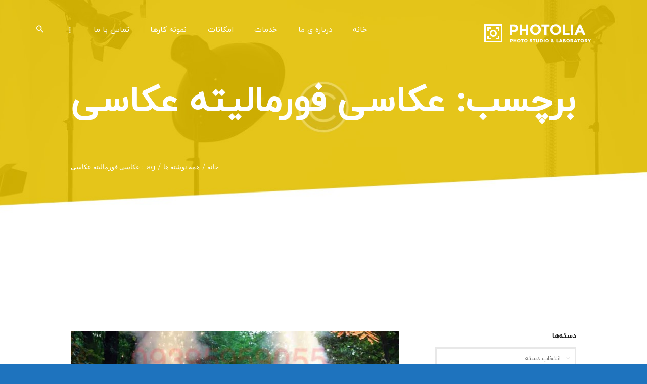

--- FILE ---
content_type: text/html; charset=UTF-8
request_url: https://sohrabnaeimi.com/tag/%D8%B9%DA%A9%D8%A7%D8%B3%DB%8C-%D9%81%D9%88%D8%B1%D9%85%D8%A7%D9%84%DB%8C%D8%AA%D9%87-%D8%B9%DA%A9%D8%A7%D8%B3%DB%8C/
body_size: 70524
content:
<!DOCTYPE html>
<html dir="rtl" lang="fa-IR" class="no-js scheme_default">
<head>
			<meta charset="UTF-8">
		<meta name="viewport" content="width=device-width, initial-scale=1, maximum-scale=1">
		<meta name="format-detection" content="telephone=no">
		<link rel="profile" href="http://gmpg.org/xfn/11">
		<link rel="pingback" href="https://sohrabnaeimi.com/xmlrpc.php">
		<title>عکاسی فورمالیته عکاسی &#8211; Elysee Studio and Gallery</title>
<meta name='robots' content='max-image-preview:large' />
	<style>img:is([sizes="auto" i], [sizes^="auto," i]) { contain-intrinsic-size: 3000px 1500px }</style>
	<link rel='dns-prefetch' href='//fonts.googleapis.com' />
<script type="text/javascript">
/* <![CDATA[ */
window._wpemojiSettings = {"baseUrl":"https:\/\/s.w.org\/images\/core\/emoji\/16.0.1\/72x72\/","ext":".png","svgUrl":"https:\/\/s.w.org\/images\/core\/emoji\/16.0.1\/svg\/","svgExt":".svg","source":{"concatemoji":"https:\/\/sohrabnaeimi.com\/wp-includes\/js\/wp-emoji-release.min.js?ver=6.8.3"}};
/*! This file is auto-generated */
!function(s,n){var o,i,e;function c(e){try{var t={supportTests:e,timestamp:(new Date).valueOf()};sessionStorage.setItem(o,JSON.stringify(t))}catch(e){}}function p(e,t,n){e.clearRect(0,0,e.canvas.width,e.canvas.height),e.fillText(t,0,0);var t=new Uint32Array(e.getImageData(0,0,e.canvas.width,e.canvas.height).data),a=(e.clearRect(0,0,e.canvas.width,e.canvas.height),e.fillText(n,0,0),new Uint32Array(e.getImageData(0,0,e.canvas.width,e.canvas.height).data));return t.every(function(e,t){return e===a[t]})}function u(e,t){e.clearRect(0,0,e.canvas.width,e.canvas.height),e.fillText(t,0,0);for(var n=e.getImageData(16,16,1,1),a=0;a<n.data.length;a++)if(0!==n.data[a])return!1;return!0}function f(e,t,n,a){switch(t){case"flag":return n(e,"\ud83c\udff3\ufe0f\u200d\u26a7\ufe0f","\ud83c\udff3\ufe0f\u200b\u26a7\ufe0f")?!1:!n(e,"\ud83c\udde8\ud83c\uddf6","\ud83c\udde8\u200b\ud83c\uddf6")&&!n(e,"\ud83c\udff4\udb40\udc67\udb40\udc62\udb40\udc65\udb40\udc6e\udb40\udc67\udb40\udc7f","\ud83c\udff4\u200b\udb40\udc67\u200b\udb40\udc62\u200b\udb40\udc65\u200b\udb40\udc6e\u200b\udb40\udc67\u200b\udb40\udc7f");case"emoji":return!a(e,"\ud83e\udedf")}return!1}function g(e,t,n,a){var r="undefined"!=typeof WorkerGlobalScope&&self instanceof WorkerGlobalScope?new OffscreenCanvas(300,150):s.createElement("canvas"),o=r.getContext("2d",{willReadFrequently:!0}),i=(o.textBaseline="top",o.font="600 32px Arial",{});return e.forEach(function(e){i[e]=t(o,e,n,a)}),i}function t(e){var t=s.createElement("script");t.src=e,t.defer=!0,s.head.appendChild(t)}"undefined"!=typeof Promise&&(o="wpEmojiSettingsSupports",i=["flag","emoji"],n.supports={everything:!0,everythingExceptFlag:!0},e=new Promise(function(e){s.addEventListener("DOMContentLoaded",e,{once:!0})}),new Promise(function(t){var n=function(){try{var e=JSON.parse(sessionStorage.getItem(o));if("object"==typeof e&&"number"==typeof e.timestamp&&(new Date).valueOf()<e.timestamp+604800&&"object"==typeof e.supportTests)return e.supportTests}catch(e){}return null}();if(!n){if("undefined"!=typeof Worker&&"undefined"!=typeof OffscreenCanvas&&"undefined"!=typeof URL&&URL.createObjectURL&&"undefined"!=typeof Blob)try{var e="postMessage("+g.toString()+"("+[JSON.stringify(i),f.toString(),p.toString(),u.toString()].join(",")+"));",a=new Blob([e],{type:"text/javascript"}),r=new Worker(URL.createObjectURL(a),{name:"wpTestEmojiSupports"});return void(r.onmessage=function(e){c(n=e.data),r.terminate(),t(n)})}catch(e){}c(n=g(i,f,p,u))}t(n)}).then(function(e){for(var t in e)n.supports[t]=e[t],n.supports.everything=n.supports.everything&&n.supports[t],"flag"!==t&&(n.supports.everythingExceptFlag=n.supports.everythingExceptFlag&&n.supports[t]);n.supports.everythingExceptFlag=n.supports.everythingExceptFlag&&!n.supports.flag,n.DOMReady=!1,n.readyCallback=function(){n.DOMReady=!0}}).then(function(){return e}).then(function(){var e;n.supports.everything||(n.readyCallback(),(e=n.source||{}).concatemoji?t(e.concatemoji):e.wpemoji&&e.twemoji&&(t(e.twemoji),t(e.wpemoji)))}))}((window,document),window._wpemojiSettings);
/* ]]> */
</script>
<link property="stylesheet" rel='stylesheet' id='litespeed-cache-dummy-css' href='https://sohrabnaeimi.com/wp-content/plugins/litespeed-cache/assets/css/litespeed-dummy.css?ver=6.8.3' type='text/css' media='all' />
<style id='wp-emoji-styles-inline-css' type='text/css'>

	img.wp-smiley, img.emoji {
		display: inline !important;
		border: none !important;
		box-shadow: none !important;
		height: 1em !important;
		width: 1em !important;
		margin: 0 0.07em !important;
		vertical-align: -0.1em !important;
		background: none !important;
		padding: 0 !important;
	}
</style>
<link property="stylesheet" rel='stylesheet' id='wp-block-library-rtl-css' href='https://sohrabnaeimi.com/wp-includes/css/dist/block-library/style-rtl.min.css?ver=6.8.3' type='text/css' media='all' />
<style id='classic-theme-styles-inline-css' type='text/css'>
/*! This file is auto-generated */
.wp-block-button__link{color:#fff;background-color:#32373c;border-radius:9999px;box-shadow:none;text-decoration:none;padding:calc(.667em + 2px) calc(1.333em + 2px);font-size:1.125em}.wp-block-file__button{background:#32373c;color:#fff;text-decoration:none}
</style>
<style id='global-styles-inline-css' type='text/css'>
:root{--wp--preset--aspect-ratio--square: 1;--wp--preset--aspect-ratio--4-3: 4/3;--wp--preset--aspect-ratio--3-4: 3/4;--wp--preset--aspect-ratio--3-2: 3/2;--wp--preset--aspect-ratio--2-3: 2/3;--wp--preset--aspect-ratio--16-9: 16/9;--wp--preset--aspect-ratio--9-16: 9/16;--wp--preset--color--black: #000000;--wp--preset--color--cyan-bluish-gray: #abb8c3;--wp--preset--color--white: #ffffff;--wp--preset--color--pale-pink: #f78da7;--wp--preset--color--vivid-red: #cf2e2e;--wp--preset--color--luminous-vivid-orange: #ff6900;--wp--preset--color--luminous-vivid-amber: #fcb900;--wp--preset--color--light-green-cyan: #7bdcb5;--wp--preset--color--vivid-green-cyan: #00d084;--wp--preset--color--pale-cyan-blue: #8ed1fc;--wp--preset--color--vivid-cyan-blue: #0693e3;--wp--preset--color--vivid-purple: #9b51e0;--wp--preset--gradient--vivid-cyan-blue-to-vivid-purple: linear-gradient(135deg,rgba(6,147,227,1) 0%,rgb(155,81,224) 100%);--wp--preset--gradient--light-green-cyan-to-vivid-green-cyan: linear-gradient(135deg,rgb(122,220,180) 0%,rgb(0,208,130) 100%);--wp--preset--gradient--luminous-vivid-amber-to-luminous-vivid-orange: linear-gradient(135deg,rgba(252,185,0,1) 0%,rgba(255,105,0,1) 100%);--wp--preset--gradient--luminous-vivid-orange-to-vivid-red: linear-gradient(135deg,rgba(255,105,0,1) 0%,rgb(207,46,46) 100%);--wp--preset--gradient--very-light-gray-to-cyan-bluish-gray: linear-gradient(135deg,rgb(238,238,238) 0%,rgb(169,184,195) 100%);--wp--preset--gradient--cool-to-warm-spectrum: linear-gradient(135deg,rgb(74,234,220) 0%,rgb(151,120,209) 20%,rgb(207,42,186) 40%,rgb(238,44,130) 60%,rgb(251,105,98) 80%,rgb(254,248,76) 100%);--wp--preset--gradient--blush-light-purple: linear-gradient(135deg,rgb(255,206,236) 0%,rgb(152,150,240) 100%);--wp--preset--gradient--blush-bordeaux: linear-gradient(135deg,rgb(254,205,165) 0%,rgb(254,45,45) 50%,rgb(107,0,62) 100%);--wp--preset--gradient--luminous-dusk: linear-gradient(135deg,rgb(255,203,112) 0%,rgb(199,81,192) 50%,rgb(65,88,208) 100%);--wp--preset--gradient--pale-ocean: linear-gradient(135deg,rgb(255,245,203) 0%,rgb(182,227,212) 50%,rgb(51,167,181) 100%);--wp--preset--gradient--electric-grass: linear-gradient(135deg,rgb(202,248,128) 0%,rgb(113,206,126) 100%);--wp--preset--gradient--midnight: linear-gradient(135deg,rgb(2,3,129) 0%,rgb(40,116,252) 100%);--wp--preset--font-size--small: 13px;--wp--preset--font-size--medium: 20px;--wp--preset--font-size--large: 36px;--wp--preset--font-size--x-large: 42px;--wp--preset--font-family--inter: "Inter", sans-serif;--wp--preset--font-family--cardo: Cardo;--wp--preset--spacing--20: 0.44rem;--wp--preset--spacing--30: 0.67rem;--wp--preset--spacing--40: 1rem;--wp--preset--spacing--50: 1.5rem;--wp--preset--spacing--60: 2.25rem;--wp--preset--spacing--70: 3.38rem;--wp--preset--spacing--80: 5.06rem;--wp--preset--shadow--natural: 6px 6px 9px rgba(0, 0, 0, 0.2);--wp--preset--shadow--deep: 12px 12px 50px rgba(0, 0, 0, 0.4);--wp--preset--shadow--sharp: 6px 6px 0px rgba(0, 0, 0, 0.2);--wp--preset--shadow--outlined: 6px 6px 0px -3px rgba(255, 255, 255, 1), 6px 6px rgba(0, 0, 0, 1);--wp--preset--shadow--crisp: 6px 6px 0px rgba(0, 0, 0, 1);}:where(.is-layout-flex){gap: 0.5em;}:where(.is-layout-grid){gap: 0.5em;}body .is-layout-flex{display: flex;}.is-layout-flex{flex-wrap: wrap;align-items: center;}.is-layout-flex > :is(*, div){margin: 0;}body .is-layout-grid{display: grid;}.is-layout-grid > :is(*, div){margin: 0;}:where(.wp-block-columns.is-layout-flex){gap: 2em;}:where(.wp-block-columns.is-layout-grid){gap: 2em;}:where(.wp-block-post-template.is-layout-flex){gap: 1.25em;}:where(.wp-block-post-template.is-layout-grid){gap: 1.25em;}.has-black-color{color: var(--wp--preset--color--black) !important;}.has-cyan-bluish-gray-color{color: var(--wp--preset--color--cyan-bluish-gray) !important;}.has-white-color{color: var(--wp--preset--color--white) !important;}.has-pale-pink-color{color: var(--wp--preset--color--pale-pink) !important;}.has-vivid-red-color{color: var(--wp--preset--color--vivid-red) !important;}.has-luminous-vivid-orange-color{color: var(--wp--preset--color--luminous-vivid-orange) !important;}.has-luminous-vivid-amber-color{color: var(--wp--preset--color--luminous-vivid-amber) !important;}.has-light-green-cyan-color{color: var(--wp--preset--color--light-green-cyan) !important;}.has-vivid-green-cyan-color{color: var(--wp--preset--color--vivid-green-cyan) !important;}.has-pale-cyan-blue-color{color: var(--wp--preset--color--pale-cyan-blue) !important;}.has-vivid-cyan-blue-color{color: var(--wp--preset--color--vivid-cyan-blue) !important;}.has-vivid-purple-color{color: var(--wp--preset--color--vivid-purple) !important;}.has-black-background-color{background-color: var(--wp--preset--color--black) !important;}.has-cyan-bluish-gray-background-color{background-color: var(--wp--preset--color--cyan-bluish-gray) !important;}.has-white-background-color{background-color: var(--wp--preset--color--white) !important;}.has-pale-pink-background-color{background-color: var(--wp--preset--color--pale-pink) !important;}.has-vivid-red-background-color{background-color: var(--wp--preset--color--vivid-red) !important;}.has-luminous-vivid-orange-background-color{background-color: var(--wp--preset--color--luminous-vivid-orange) !important;}.has-luminous-vivid-amber-background-color{background-color: var(--wp--preset--color--luminous-vivid-amber) !important;}.has-light-green-cyan-background-color{background-color: var(--wp--preset--color--light-green-cyan) !important;}.has-vivid-green-cyan-background-color{background-color: var(--wp--preset--color--vivid-green-cyan) !important;}.has-pale-cyan-blue-background-color{background-color: var(--wp--preset--color--pale-cyan-blue) !important;}.has-vivid-cyan-blue-background-color{background-color: var(--wp--preset--color--vivid-cyan-blue) !important;}.has-vivid-purple-background-color{background-color: var(--wp--preset--color--vivid-purple) !important;}.has-black-border-color{border-color: var(--wp--preset--color--black) !important;}.has-cyan-bluish-gray-border-color{border-color: var(--wp--preset--color--cyan-bluish-gray) !important;}.has-white-border-color{border-color: var(--wp--preset--color--white) !important;}.has-pale-pink-border-color{border-color: var(--wp--preset--color--pale-pink) !important;}.has-vivid-red-border-color{border-color: var(--wp--preset--color--vivid-red) !important;}.has-luminous-vivid-orange-border-color{border-color: var(--wp--preset--color--luminous-vivid-orange) !important;}.has-luminous-vivid-amber-border-color{border-color: var(--wp--preset--color--luminous-vivid-amber) !important;}.has-light-green-cyan-border-color{border-color: var(--wp--preset--color--light-green-cyan) !important;}.has-vivid-green-cyan-border-color{border-color: var(--wp--preset--color--vivid-green-cyan) !important;}.has-pale-cyan-blue-border-color{border-color: var(--wp--preset--color--pale-cyan-blue) !important;}.has-vivid-cyan-blue-border-color{border-color: var(--wp--preset--color--vivid-cyan-blue) !important;}.has-vivid-purple-border-color{border-color: var(--wp--preset--color--vivid-purple) !important;}.has-vivid-cyan-blue-to-vivid-purple-gradient-background{background: var(--wp--preset--gradient--vivid-cyan-blue-to-vivid-purple) !important;}.has-light-green-cyan-to-vivid-green-cyan-gradient-background{background: var(--wp--preset--gradient--light-green-cyan-to-vivid-green-cyan) !important;}.has-luminous-vivid-amber-to-luminous-vivid-orange-gradient-background{background: var(--wp--preset--gradient--luminous-vivid-amber-to-luminous-vivid-orange) !important;}.has-luminous-vivid-orange-to-vivid-red-gradient-background{background: var(--wp--preset--gradient--luminous-vivid-orange-to-vivid-red) !important;}.has-very-light-gray-to-cyan-bluish-gray-gradient-background{background: var(--wp--preset--gradient--very-light-gray-to-cyan-bluish-gray) !important;}.has-cool-to-warm-spectrum-gradient-background{background: var(--wp--preset--gradient--cool-to-warm-spectrum) !important;}.has-blush-light-purple-gradient-background{background: var(--wp--preset--gradient--blush-light-purple) !important;}.has-blush-bordeaux-gradient-background{background: var(--wp--preset--gradient--blush-bordeaux) !important;}.has-luminous-dusk-gradient-background{background: var(--wp--preset--gradient--luminous-dusk) !important;}.has-pale-ocean-gradient-background{background: var(--wp--preset--gradient--pale-ocean) !important;}.has-electric-grass-gradient-background{background: var(--wp--preset--gradient--electric-grass) !important;}.has-midnight-gradient-background{background: var(--wp--preset--gradient--midnight) !important;}.has-small-font-size{font-size: var(--wp--preset--font-size--small) !important;}.has-medium-font-size{font-size: var(--wp--preset--font-size--medium) !important;}.has-large-font-size{font-size: var(--wp--preset--font-size--large) !important;}.has-x-large-font-size{font-size: var(--wp--preset--font-size--x-large) !important;}
:where(.wp-block-post-template.is-layout-flex){gap: 1.25em;}:where(.wp-block-post-template.is-layout-grid){gap: 1.25em;}
:where(.wp-block-columns.is-layout-flex){gap: 2em;}:where(.wp-block-columns.is-layout-grid){gap: 2em;}
:root :where(.wp-block-pullquote){font-size: 1.5em;line-height: 1.6;}
</style>
<link property="stylesheet" rel='stylesheet' id='contact-form-7-css' href='https://sohrabnaeimi.com/wp-content/plugins/contact-form-7/includes/css/styles.css?ver=6.1.2' type='text/css' media='all' />
<link property="stylesheet" rel='stylesheet' id='contact-form-7-rtl-css' href='https://sohrabnaeimi.com/wp-content/plugins/contact-form-7/includes/css/styles-rtl.css?ver=6.1.2' type='text/css' media='all' />
<link property="stylesheet" rel='stylesheet' id='essential-grid-plugin-settings-css' href='https://sohrabnaeimi.com/wp-content/plugins/essential-grid/public/assets/css/settings.css?ver=2.3.2' type='text/css' media='all' />
<link property="stylesheet" rel='stylesheet' id='tp-open-sans-css' href='https://fonts.googleapis.com/css?family=Open+Sans%3A300%2C400%2C600%2C700%2C800&#038;ver=6.8.3' type='text/css' media='all' />
<link property="stylesheet" rel='stylesheet' id='tp-raleway-css' href='https://fonts.googleapis.com/css?family=Raleway%3A100%2C200%2C300%2C400%2C500%2C600%2C700%2C800%2C900&#038;ver=6.8.3' type='text/css' media='all' />
<link property="stylesheet" rel='stylesheet' id='tp-droid-serif-css' href='https://fonts.googleapis.com/css?family=Droid+Serif%3A400%2C700&#038;ver=6.8.3' type='text/css' media='all' />
<link property="stylesheet" rel='stylesheet' id='tp-fontello-css' href='https://sohrabnaeimi.com/wp-content/plugins/essential-grid/public/assets/font/fontello/css/fontello.css?ver=2.3.2' type='text/css' media='all' />
<link property="stylesheet" rel='stylesheet' id='rs-plugin-settings-css' href='https://sohrabnaeimi.com/wp-content/plugins/revslider/public/assets/css/rs6.css?ver=6.0.9' type='text/css' media='all' />
<style id='rs-plugin-settings-inline-css' type='text/css'>
#rs-demo-id {}
</style>
<link property="stylesheet" rel='stylesheet' id='trx_addons-debug-css' href='https://sohrabnaeimi.com/wp-content/plugins/trx_addons/css/trx_addons.debug.css' type='text/css' media='all' />
<link property="stylesheet" rel='stylesheet' id='trx_addons-editor-css' href='https://sohrabnaeimi.com/wp-content/plugins/trx_addons/components/editor/css/trx_addons.editor.css' type='text/css' media='all' />
<link property="stylesheet" rel='stylesheet' id='trx_addons-sc-css' href='https://sohrabnaeimi.com/wp-content/plugins/trx_addons/components/shortcodes/shortcodes.css' type='text/css' media='all' />
<link property="stylesheet" rel='stylesheet' id='trx_addons-icons-css' href='https://sohrabnaeimi.com/wp-content/plugins/trx_addons/css/font-icons/css/trx_addons_icons.css' type='text/css' media='all' />
<link property="stylesheet" rel='stylesheet' id='swiperslider-css' href='https://sohrabnaeimi.com/wp-content/plugins/trx_addons/js/swiper/swiper.min.css' type='text/css' media='all' />
<link property="stylesheet" rel='stylesheet' id='magnific-popup-css' href='https://sohrabnaeimi.com/wp-content/plugins/trx_addons/js/magnific/magnific-popup.min.css' type='text/css' media='all' />
<link property="stylesheet" rel='stylesheet' id='trx_addons-css' href='https://sohrabnaeimi.com/wp-content/plugins/trx_addons/css/trx_addons.front.css' type='text/css' media='all' />
<link property="stylesheet" rel='stylesheet' id='trx_addons-hovers-css' href='https://sohrabnaeimi.com/wp-content/plugins/trx_addons/css/trx_addons.hovers.css' type='text/css' media='all' />
<link property="stylesheet" rel='stylesheet' id='trx_addons-animation-css' href='https://sohrabnaeimi.com/wp-content/plugins/trx_addons/css/trx_addons.animation.css' type='text/css' media='all' />
<link property="stylesheet" rel='stylesheet' id='woocommerce-layout-rtl-css' href='https://sohrabnaeimi.com/wp-content/plugins/woocommerce/assets/css/woocommerce-layout-rtl.css?ver=9.7.1' type='text/css' media='all' />
<link property="stylesheet" rel='stylesheet' id='woocommerce-smallscreen-rtl-css' href='https://sohrabnaeimi.com/wp-content/plugins/woocommerce/assets/css/woocommerce-smallscreen-rtl.css?ver=9.7.1' type='text/css' media='only screen and (max-width: 768px)' />
<link property="stylesheet" rel='stylesheet' id='woocommerce-general-rtl-css' href='https://sohrabnaeimi.com/wp-content/plugins/woocommerce/assets/css/woocommerce-rtl.css?ver=9.7.1' type='text/css' media='all' />
<style id='woocommerce-inline-inline-css' type='text/css'>
.woocommerce form .form-row .required { visibility: visible; }
</style>
<link property="stylesheet" rel='stylesheet' id='brands-styles-css' href='https://sohrabnaeimi.com/wp-content/plugins/woocommerce/assets/css/brands.css?ver=9.7.1' type='text/css' media='all' />
<link property="stylesheet" rel='stylesheet' id='trx_addons-js_composer-css' href='https://sohrabnaeimi.com/wp-content/plugins/trx_addons/components/api/js_composer/js_composer.css' type='text/css' media='all' />
<link property="stylesheet" rel='stylesheet' id='trx_addons-cpt_layouts-css' href='https://sohrabnaeimi.com/wp-content/plugins/trx_addons/components/cpt/layouts/layouts.css' type='text/css' media='all' />
<link property="stylesheet" rel='stylesheet' id='trx_addons-cpt_services-css' href='https://sohrabnaeimi.com/wp-content/plugins/trx_addons/components/cpt/services/services.css' type='text/css' media='all' />
<link property="stylesheet" rel='stylesheet' id='trx_addons-cpt_team-css' href='https://sohrabnaeimi.com/wp-content/plugins/trx_addons/components/cpt/team/team.css' type='text/css' media='all' />
<link property="stylesheet" rel='stylesheet' id='trx_addons-cpt_testimonials-css' href='https://sohrabnaeimi.com/wp-content/plugins/trx_addons/components/cpt/testimonials/testimonials.css' type='text/css' media='all' />
<link property="stylesheet" rel='stylesheet' id='trx_addons-sc_button-css' href='https://sohrabnaeimi.com/wp-content/plugins/trx_addons/components/shortcodes/button/button.css' type='text/css' media='all' />
<link property="stylesheet" rel='stylesheet' id='trx_addons-sc_content-css' href='https://sohrabnaeimi.com/wp-content/plugins/trx_addons/components/shortcodes/content/content.css' type='text/css' media='all' />
<link property="stylesheet" rel='stylesheet' id='trx_addons-sc_form-css' href='https://sohrabnaeimi.com/wp-content/plugins/trx_addons/components/shortcodes/form/form.css' type='text/css' media='all' />
<link property="stylesheet" rel='stylesheet' id='trx_addons-sc_googlemap-css' href='https://sohrabnaeimi.com/wp-content/plugins/trx_addons/components/shortcodes/googlemap/googlemap.css' type='text/css' media='all' />
<link property="stylesheet" rel='stylesheet' id='trx_addons-sc_icons-css' href='https://sohrabnaeimi.com/wp-content/plugins/trx_addons/components/shortcodes/icons/icons.css' type='text/css' media='all' />
<link property="stylesheet" rel='stylesheet' id='trx_addons-sc_popup-css' href='https://sohrabnaeimi.com/wp-content/plugins/trx_addons/components/shortcodes/popup/popup.css' type='text/css' media='all' />
<link property="stylesheet" rel='stylesheet' id='trx_addons-sc_price-css' href='https://sohrabnaeimi.com/wp-content/plugins/trx_addons/components/shortcodes/price/price.css' type='text/css' media='all' />
<link property="stylesheet" rel='stylesheet' id='trx_addons-sc_promo-css' href='https://sohrabnaeimi.com/wp-content/plugins/trx_addons/components/shortcodes/promo/promo.css' type='text/css' media='all' />
<link property="stylesheet" rel='stylesheet' id='trx_addons-sc_skills-css' href='https://sohrabnaeimi.com/wp-content/plugins/trx_addons/components/shortcodes/skills/skills.css' type='text/css' media='all' />
<link property="stylesheet" rel='stylesheet' id='trx_addons-sc_socials-css' href='https://sohrabnaeimi.com/wp-content/plugins/trx_addons/components/shortcodes/socials/socials.css' type='text/css' media='all' />
<link property="stylesheet" rel='stylesheet' id='trx_addons-sc_table-css' href='https://sohrabnaeimi.com/wp-content/plugins/trx_addons/components/shortcodes/table/table.css' type='text/css' media='all' />
<link property="stylesheet" rel='stylesheet' id='trx_addons-sc_title-css' href='https://sohrabnaeimi.com/wp-content/plugins/trx_addons/components/shortcodes/title/title.css' type='text/css' media='all' />
<link property="stylesheet" rel='stylesheet' id='trx_addons-widget_aboutme-css' href='https://sohrabnaeimi.com/wp-content/plugins/trx_addons/components/widgets/aboutme/aboutme.css' type='text/css' media='all' />
<link property="stylesheet" rel='stylesheet' id='trx_addons-widget_audio-css' href='https://sohrabnaeimi.com/wp-content/plugins/trx_addons/components/widgets/audio/audio.css' type='text/css' media='all' />
<link property="stylesheet" rel='stylesheet' id='trx_addons-widget_banner-css' href='https://sohrabnaeimi.com/wp-content/plugins/trx_addons/components/widgets/banner/banner.css' type='text/css' media='all' />
<link property="stylesheet" rel='stylesheet' id='trx_addons-widget_categories_list-css' href='https://sohrabnaeimi.com/wp-content/plugins/trx_addons/components/widgets/categories_list/categories_list.css' type='text/css' media='all' />
<link property="stylesheet" rel='stylesheet' id='trx_addons-widget_contacts-css' href='https://sohrabnaeimi.com/wp-content/plugins/trx_addons/components/widgets/contacts/contacts.css' type='text/css' media='all' />
<link property="stylesheet" rel='stylesheet' id='trx_addons-widget_slider-css' href='https://sohrabnaeimi.com/wp-content/plugins/trx_addons/components/widgets/slider/slider.css' type='text/css' media='all' />
<link property="stylesheet" rel='stylesheet' id='trx_addons-widget_socials-css' href='https://sohrabnaeimi.com/wp-content/plugins/trx_addons/components/widgets/socials/socials.css' type='text/css' media='all' />
<link property="stylesheet" rel='stylesheet' id='trx_addons-widget_video-css' href='https://sohrabnaeimi.com/wp-content/plugins/trx_addons/components/widgets/video/video.css' type='text/css' media='all' />
<link property="stylesheet" rel='stylesheet' id='trx_addons-sc_layouts_cart-css' href='https://sohrabnaeimi.com/wp-content/plugins/trx_addons/components/cpt/layouts/shortcodes/cart/cart.css' type='text/css' media='all' />
<link property="stylesheet" rel='stylesheet' id='trx_addons-sc_layouts_featured-css' href='https://sohrabnaeimi.com/wp-content/plugins/trx_addons/components/cpt/layouts/shortcodes/featured/featured.css' type='text/css' media='all' />
<link property="stylesheet" rel='stylesheet' id='trx_addons-sc_layouts_logo-css' href='https://sohrabnaeimi.com/wp-content/plugins/trx_addons/components/cpt/layouts/shortcodes/logo/logo.css' type='text/css' media='all' />
<link property="stylesheet" rel='stylesheet' id='trx_addons-sc_layouts_menu-css' href='https://sohrabnaeimi.com/wp-content/plugins/trx_addons/components/cpt/layouts/shortcodes/menu/menu.css' type='text/css' media='all' />
<link property="stylesheet" rel='stylesheet' id='trx_addons-sc_layouts_search-css' href='https://sohrabnaeimi.com/wp-content/plugins/trx_addons/components/cpt/layouts/shortcodes/search/search.css' type='text/css' media='all' />
<link property="stylesheet" rel='stylesheet' id='trx_addons-sc_layouts_title-css' href='https://sohrabnaeimi.com/wp-content/plugins/trx_addons/components/cpt/layouts/shortcodes/title/title.css' type='text/css' media='all' />
<link property="stylesheet" rel='stylesheet' id='slb_core-css' href='https://sohrabnaeimi.com/wp-content/plugins/simple-lightbox/client/css/app.css?ver=2.9.3' type='text/css' media='all' />
<link property="stylesheet" rel='stylesheet' id='trx_addons-woocommerce-css' href='https://sohrabnaeimi.com/wp-content/plugins/trx_addons/components/api/woocommerce/woocommerce.css' type='text/css' media='all' />
<link property="stylesheet" rel='stylesheet' id='photolia-font-google_fonts-css' href='https://fonts.googleapis.com/css?family=Roboto:300,300italic,400,400italic,700,700italic%7CMontserrat:100,100i,200,200i,300,300i,400,400i,500,500i,600,600i,700,700i,800,800i,900,900i&#038;subset=latin,latin-ext' type='text/css' media='all' />
<link property="stylesheet" rel='stylesheet' id='fontello-style-css' href='https://sohrabnaeimi.com/wp-content/themes/photolia/css/font-icons/css/fontello.css' type='text/css' media='all' />
<link property="stylesheet" rel='stylesheet' id='photolia-main-css' href='https://sohrabnaeimi.com/wp-content/themes/photolia/style.css' type='text/css' media='all' />
<style id='photolia-main-inline-css' type='text/css'>
body{font-family:"Montserrat",sans-serif;	font-size:1em;	font-weight:400;	font-style:normal;	line-height:1.9em;	text-decoration:none;	text-transform:none}p,ul,ol,dl,blockquote,address{margin-top:0em;	margin-bottom:1.1em}h1,.front_page_section_caption{font-family:"Montserrat",sans-serif;	font-size:5em;	font-weight:700;	font-style:normal;	line-height:1.25em;	text-decoration:none;	text-transform:uppercase;	letter-spacing:-1.5px;	margin-top:0.8em;	margin-bottom:0.55em}h2{font-family:"Montserrat",sans-serif;	font-size:4.285em;	font-weight:700;	font-style:normal;	line-height:1.1111em;	text-decoration:none;	text-transform:uppercase;	letter-spacing:-0.3px;	margin-top:0.95em;	margin-bottom:0.65em}h3{font-family:"Montserrat",sans-serif;	font-size:3.715em;	font-weight:700;	font-style:normal;	line-height:1.1515em;	text-decoration:none;	text-transform:uppercase;	letter-spacing:-0.3px;	margin-top:1.13em;	margin-bottom:0.65em}h4{font-family:"Montserrat",sans-serif;	font-size:2.54em;	font-weight:700;	font-style:normal;	line-height:1.3043em;	text-decoration:none;	text-transform:uppercase;	letter-spacing:-0.3px;	margin-top:1.4em;	margin-bottom:0.55em}h5{font-family:"Montserrat",sans-serif;	font-size:1.928em;	font-weight:700;	font-style:normal;	line-height:1.35em;	text-decoration:none;	text-transform:none;	letter-spacing:0px;	margin-top:1.975em;	margin-bottom:0.9em}h6{font-family:"Montserrat",sans-serif;	font-size:1.28rem;	font-weight:700;	font-style:normal;	line-height:1.15em;	text-decoration:none;	text-transform:none;	letter-spacing:0px;	margin-top:2.76em;	margin-bottom:0.95em}input[type="text"],input[type="number"],input[type="email"],input[type="tel"],input[type="search"],input[type="password"],textarea,textarea.wp-editor-area,.select_container,.select2-container,select,.select_container select{font-size:1.14rem;	font-weight:500;	font-style:normal;	line-height:1.2em;	text-decoration:none;	text-transform:none;	letter-spacing:0px}button,input[type="button"],input[type="reset"],input[type="submit"],.theme_button,.gallery_preview_show .post_readmore,.post_item .more-link,div.esg-filter-wrapper .esg-filterbutton>span,.mptt-navigation-tabs li a,.photolia_tabs .photolia_tabs_titles li a{font-family:"Montserrat",sans-serif;	font-size:13px;	font-weight:700;	font-style:normal;	line-height:1.5em;	text-decoration:none;	text-transform:uppercase;	letter-spacing:0.4px}.top_panel .slider_engine_revo .slide_title{font-family:"Montserrat",sans-serif}blockquote,mark,ins,.logo_text,.post_price.price,.theme_scroll_down{font-family:"Montserrat",sans-serif}.post_meta{font-size:1rem;	font-weight:500;	font-style:normal;	line-height:1.5em;	text-decoration:none;	text-transform:none;	letter-spacing:-0.01em;	margin-top:0.4em}em,i,.post-date,.rss-date .post_date,.post_meta_item,.post_counters_item,.comments_list_wrap .comment_date,.comments_list_wrap .comment_time,.comments_list_wrap .comment_counters,.top_panel .slider_engine_revo .slide_subtitle,.logo_slogan,fieldset legend,figure figcaption,.wp-caption .wp-caption-text,.wp-caption .wp-caption-dd,.wp-caption-overlay .wp-caption .wp-caption-text,.wp-caption-overlay .wp-caption .wp-caption-dd,.format-audio .post_featured .post_audio_author,.trx_addons_audio_player .audio_author,.post_item_single .post_content .post_meta,.author_bio .author_link,.comments_list_wrap .comment_posted,.comments_list_wrap .comment_reply{}.search_wrap .search_results .post_meta_item,.search_wrap .search_results .post_counters_item{font-family:"Montserrat",sans-serif}.logo_text{font-family:"Montserrat",sans-serif;	font-size:1.8em;	font-weight:400;	font-style:normal;	line-height:1.25em;	text-decoration:none;	text-transform:uppercase;	letter-spacing:1px}.logo_footer_text{font-family:"Montserrat",sans-serif}.menu_main_nav_area{font-size:15px;	line-height:1.5em}.menu_main_nav>li,.menu_main_nav>li>a{font-family:"Montserrat",sans-serif;	font-weight:300;	font-style:normal;	text-decoration:none;	text-transform:none;	letter-spacing:0px}.menu_main_nav>li ul,.menu_main_nav>li ul>li,.menu_main_nav>li ul>li>a{font-family:"Montserrat",sans-serif;	font-size:13px;	font-weight:400;	font-style:normal;	line-height:1.5em;	text-decoration:none;	text-transform:none;	letter-spacing:0px}.menu_mobile .menu_mobile_nav_area>ul>li,.menu_mobile .menu_mobile_nav_area>ul>li>a{font-family:"Montserrat",sans-serif}.menu_mobile .menu_mobile_nav_area>ul>li li,.menu_mobile .menu_mobile_nav_area>ul>li li>a{font-family:"Montserrat",sans-serif}.sc_layouts_row,.sc_layouts_row input[type="text"]{font-family:"Montserrat",sans-serif;	font-size:15px;	font-weight:300;	font-style:normal;	line-height:1.5em}.sc_layouts_row .sc_button{font-family:"Montserrat",sans-serif;	font-size:13px;	font-weight:700;	font-style:normal;	line-height:1.5em;	text-decoration:none;	text-transform:uppercase;	letter-spacing:0.4px}.sc_layouts_menu_nav>li,.sc_layouts_menu_nav>li>a{font-family:"Montserrat",sans-serif;	font-weight:300;	font-style:normal;	text-decoration:none;	text-transform:none;	letter-spacing:0px}.sc_layouts_menu_popup .sc_layouts_menu_nav>li,.sc_layouts_menu_popup .sc_layouts_menu_nav>li>a,.sc_layouts_menu_nav>li ul,.sc_layouts_menu_nav>li ul>li,.sc_layouts_menu_nav>li ul>li>a{font-family:"Montserrat",sans-serif;	font-size:13px;	font-weight:400;	font-style:normal;	line-height:1.5em;	text-decoration:none;	text-transform:none;	letter-spacing:0px}.sc_skills_pie.sc_skills_compact_off .sc_skills_item_title,.sc_dishes_compact .sc_services_item_title,.sc_services_iconed .sc_services_item_title{font-family:"Montserrat",sans-serif}.toc_menu_item .toc_menu_description,.sc_recent_news .post_item .post_footer .post_counters .post_counters_item,.sc_item_subtitle.sc_item_title_style_shadow,.sc_icons_item_title,.sc_price_item_title,.sc_price_item_price,.sc_courses_default .sc_courses_item_price,.sc_courses_default .trx_addons_hover_content .trx_addons_hover_links a,.sc_promo_modern .sc_promo_link2 span+span,.sc_skills_counter .sc_skills_total,.sc_skills_pie.sc_skills_compact_off .sc_skills_total,.slider_container .slide_info.slide_info_large .slide_title,.slider_style_modern .slider_controls_label span + span,.slider_pagination_wrap,.sc_slider_controller_info{font-family:"Montserrat",sans-serif}.sc_item_subtitle,.sc_recent_news .post_item .post_meta,.sc_action_item_description,.sc_price_item_description,.sc_price_item_details,.sc_courses_default .sc_courses_item_date,.courses_single .courses_page_meta,.sc_promo_modern .sc_promo_link2 span,.sc_skills_counter .sc_skills_item_title,.slider_style_modern .slider_controls_label span,.slider_titles_outside_wrap .slide_cats,.slider_titles_outside_wrap .slide_subtitle,.sc_team .sc_team_item_subtitle,.sc_dishes .sc_dishes_item_subtitle,.sc_services .sc_services_item_subtitle,.team_member_page .team_member_brief_info_text,.sc_testimonials_item_author_title,.sc_testimonials_item_content:before{}.sc_button,.sc_button_simple,.sc_form button{font-family:"Montserrat",sans-serif;	font-size:13px;	font-weight:700;	font-style:normal;	line-height:1.5em;	text-decoration:none;	text-transform:uppercase;	letter-spacing:0.4px}.sc_promo_modern .sc_promo_link2{font-family:"Montserrat",sans-serif}.properties_search_form .properties_search_basic,.cars_search_form .cars_search_basic,.sc_promo_modern .sc_promo_link2,.sc_slider_controls .slider_controls_wrap>a,.sc_slider_controls .slider_progress,.sc_slider_controls .slider_progress_bar,.slider_container.slider_controls_side .slider_controls_wrap>a,.slider_outer_controls_side .slider_controls_wrap>a,.slider_outer_controls_top .slider_controls_wrap>a,.slider_outer_controls_bottom .slider_controls_wrap>a{-webkit-border-radius:0; -ms-border-radius:0; border-radius:0}.sc_button,.sc_form button,.sc_matches_item_pair .sc_matches_item_player .post_featured>img{-webkit-border-radius:0; -ms-border-radius:0; border-radius:0}.trx_addons_scroll_to_top,.socials_wrap .social_item .social_icon,.sc_matches_other .sc_matches_item_logo1 img,.sc_matches_other .sc_matches_item_logo2 img,.sc_points_table .sc_points_table_logo img{-webkit-border-radius:0; -ms-border-radius:0; border-radius:0}.woocommerce .checkout table.shop_table .product-name .variation,.woocommerce .shop_table.order_details td.product-name .variation{font-family:"Montserrat",sans-serif}.woocommerce ul.products li.product .price,.woocommerce-page ul.products li.product .price,.woocommerce ul.products li.product .post_header,.woocommerce-page ul.products li.product .post_header,.single-product div.product .woocommerce-tabs .wc-tabs li a,.woocommerce .shop_table th,.woocommerce span.onsale,.woocommerce div.product p.price,.woocommerce div.product span.price,.woocommerce div.product .summary .stock,.woocommerce #reviews #comments ol.commentlist li .comment-text p.meta strong,.woocommerce-page #reviews #comments ol.commentlist li .comment-text p.meta strong,.woocommerce table.cart td.product-name a,.woocommerce-page table.cart td.product-name a,.woocommerce #content table.cart td.product-name a,.woocommerce-page #content table.cart td.product-name a,.woocommerce .checkout table.shop_table .product-name,.woocommerce .shop_table.order_details td.product-name,.woocommerce .order_details li strong,.woocommerce-MyAccount-navigation,.woocommerce-MyAccount-content .woocommerce-Address-title a{font-family:"Montserrat",sans-serif}.woocommerce ul.products li.product .button,.woocommerce div.product form.cart .button,.woocommerce .woocommerce-message .button,.woocommerce #review_form #respond p.form-submit input[type="submit"],.woocommerce-page #review_form #respond p.form-submit input[type="submit"],.woocommerce table.my_account_orders .order-actions .button,.woocommerce .button,.woocommerce-page .button,.woocommerce a.button,.woocommerce button.button,.woocommerce input.button,.woocommerce #respond input#submit,.woocommerce input[type="button"],.woocommerce-page input[type="button"],.woocommerce input[type="submit"],.woocommerce-page input[type="submit"]{font-family:"Montserrat",sans-serif;	font-size:13px;	font-weight:700;	font-style:normal;	line-height:1.5em;	text-decoration:none;	text-transform:uppercase;	letter-spacing:0.4px}.woocommerce ul.products li.product .post_header .post_tags,.woocommerce div.product .product_meta span>a,.woocommerce div.product .product_meta span>span,.woocommerce div.product form.cart .reset_variations,.woocommerce #reviews #comments ol.commentlist li .comment-text p.meta time,.woocommerce-page #reviews #comments ol.commentlist li .comment-text p.meta time{}.woocommerce .button,.woocommerce-page .button,.woocommerce a.button,.woocommerce button.button,.woocommerce input.button.woocommerce #respond input#submit,.woocommerce input[type="button"],.woocommerce-page input[type="button"],.woocommerce input[type="submit"],.woocommerce-page input[type="submit"],.woocommerce .woocommerce-message .button,.woocommerce ul.products li.product .button,.woocommerce div.product form.cart .button,.woocommerce #review_form #respond p.form-submit input[type="submit"],.woocommerce-page #review_form #respond p.form-submit input[type="submit"],.woocommerce table.my_account_orders .order-actions .button,.yith-woocompare-widget a.clear-all,.single-product div.product .woocommerce-tabs .wc-tabs li a,.widget.WOOCS_SELECTOR .woocommerce-currency-switcher-form .chosen-container-single .chosen-single{-webkit-border-radius:0; -ms-border-radius:0; border-radius:0}.woocommerce div.product form.cart div.quantity span.q_inc,.woocommerce-page div.product form.cart div.quantity span.q_inc,.woocommerce .shop_table.cart div.quantity span.q_inc,.woocommerce-page .shop_table.cart div.quantity span.q_inc{-webkit-border-radius:0 0 0 0; -ms-border-radius:0 0 0 0; border-radius:0 0 0 0}.woocommerce div.product form.cart div.quantity span.q_dec,.woocommerce-page div.product form.cart div.quantity span.q_dec,.woocommerce .shop_table.cart div.quantity span.q_dec,.woocommerce-page .shop_table.cart div.quantity span.q_dec{-webkit-border-radius:0 0 0 0; -ms-border-radius:0 0 0 0; border-radius:0 0 0 0}.vc_tta.vc_tta-accordion .vc_tta-panel-title .vc_tta-title-text{font-family:"Montserrat",sans-serif}.vc_progress_bar.vc_progress_bar_narrow .vc_single_bar .vc_label .vc_label_units{}button,input[type="button"],input[type="reset"],input[type="submit"],.theme_button,.post_item .post_item .more-link,.gallery_preview_show .post_readmore,input[type="text"],input[type="number"],input[type="email"],input[type="tel"],input[type="password"],input[type="search"],select,.select_container,textarea,.widget_search .search-field,.woocommerce.widget_product_search .search_field,.widget_display_search #bbp_search,#bbpress-forums #bbp-search-form #bbp_search,.comments_wrap .comments_field input,.comments_wrap .comments_field textarea,.select2-container.select2-container--default span.select2-choice,.select2-container.select2-container--default span.select2-selection,.sc_edd_details .downloads_page_tags .downloads_page_data>a,.widget_product_tag_cloud a,.widget_tag_cloud a{-webkit-border-radius:0; -ms-border-radius:0; border-radius:0}.select_container:before{-webkit-border-radius:0 0 0 0; -ms-border-radius:0 0 0 0; border-radius:0 0 0 0}textarea.wp-editor-area{-webkit-border-radius:0 0 0 0; -ms-border-radius:0 0 0 0; border-radius:0 0 0 0}/* Radius 50% or 0 */.widget li a>img,.widget li span>img{-webkit-border-radius:0; -ms-border-radius:0; border-radius:0}.scheme_default body{background-color:#ffffff}.scheme_default body.body_style_boxed{background-color:#333333}.scheme_default{color:#777777}.scheme_default h1,.scheme_default h2,.scheme_default h3,.scheme_default h4,.scheme_default h5,.scheme_default h6,.scheme_default h1 a,.scheme_default h2 a,.scheme_default h3 a,.scheme_default h4 a,.scheme_default h5 a,.scheme_default h6 a,.scheme_default li a,.scheme_default [class*="color_style_"] h1 a,.scheme_default [class*="color_style_"] h2 a,.scheme_default [class*="color_style_"] h3 a,.scheme_default [class*="color_style_"] h4 a,.scheme_default [class*="color_style_"] h5 a,.scheme_default [class*="color_style_"] h6 a,.scheme_default [class*="color_style_"] li a{color:#1d1d1d}.scheme_default h1 a:hover,.scheme_default h2 a:hover,.scheme_default h3 a:hover,.scheme_default h4 a:hover,.scheme_default h5 a:hover,.scheme_default h6 a:hover,.scheme_default li a:hover{color:#e8c400}.scheme_default .color_style_link2 h1 a:hover,.scheme_default .color_style_link2 h2 a:hover,.scheme_default .color_style_link2 h3 a:hover,.scheme_default .color_style_link2 h4 a:hover,.scheme_default .color_style_link2 h5 a:hover,.scheme_default .color_style_link2 h6 a:hover,.scheme_default .color_style_link2 li a:hover{color:#e8e8e8}.scheme_default .color_style_link3 h1 a:hover,.scheme_default .color_style_link3 h2 a:hover,.scheme_default .color_style_link3 h3 a:hover,.scheme_default .color_style_link3 h4 a:hover,.scheme_default .color_style_link3 h5 a:hover,.scheme_default .color_style_link3 h6 a:hover,.scheme_default .color_style_link3 li a:hover{color:#ddb837}.scheme_default .color_style_dark h1 a:hover,.scheme_default .color_style_dark h2 a:hover,.scheme_default .color_style_dark h3 a:hover,.scheme_default .color_style_dark h4 a:hover,.scheme_default .color_style_dark h5 a:hover,.scheme_default .color_style_dark h6 a:hover,.scheme_default .color_style_dark li a:hover,.scheme_default a:hover b,.scheme_default a:hover em{color:#e8c400}.scheme_default dt,.scheme_default b,.scheme_default strong,.scheme_default i,.scheme_default em,.scheme_default mark,.scheme_default ins{color:#1d1d1d}.scheme_default a strong{color:#1d1d1d}.scheme_default a:hover strong{color:#e8c400}.scheme_default s,.scheme_default strike,.scheme_default del{color:#b7b7b7}.scheme_default code{color:#333333;	background-color:#e8e8e8;	border-color:#e5e5e5}.scheme_default code a{color:#989898}.scheme_default code a:hover{color:#72cfd5}.scheme_default a{color:#e8c400}.scheme_default a:hover{color:#989898}.scheme_default .color_style_link2 a{color:#e8e8e8}.scheme_default .color_style_link2 a:hover{color:#8be77c}.scheme_default .color_style_link3 a{color:#ddb837}.scheme_default .color_style_link3 a:hover{color:#eec432}.scheme_default .color_style_dark a{color:#1d1d1d}.scheme_default .color_style_dark a:hover{color:#e8c400}.scheme_default blockquote{color:#ffffff;	background-color:#e8c400}.scheme_default blockquote:before{color:#ffffff}.scheme_default blockquote a{color:#ffffff}.scheme_default blockquote a:hover{color:#ffffff}.scheme_default table th,.scheme_default table th + th,.scheme_default table td + th{border-color:#313131}.scheme_default table td,.scheme_default table th + td,.scheme_default table td + td{color:#1d1d1d;	border-color:#e7eaed}.scheme_default table th{color:#ffffff;	background-color:#1f1f1f}.scheme_default .scheme_dark table th{color:#ffffff;	background-color:#ffffff}.scheme_default table th b,.scheme_default table th strong{color:#ffffff}.scheme_default table>tbody>tr:nth-child(2n+1)>td{background-color:#e8e8e8}.scheme_default table>tbody>tr:nth-child(2n)>td{background-color:#e8e8e8}.scheme_default table th a:hover{color:#ffffff}.scheme_default table td a{color:#1d1d1d}.scheme_default table td a:hover{color:#1d1d1d}.scheme_default hr{border-color:#e5e5e5}.scheme_default figure figcaption,.scheme_default .wp-caption .wp-caption-text,.scheme_default .wp-caption .wp-caption-dd,.scheme_default .wp-caption-overlay .wp-caption .wp-caption-text,.scheme_default .wp-caption-overlay .wp-caption .wp-caption-dd{color:#ffffff;	background-color:#000000}.scheme_default ul>li:before{color:#777777}.scheme_default .widget_search form:after,.scheme_default .woocommerce.widget_product_search form:after,.scheme_default .widget_display_search form:after,.scheme_default #bbpress-forums #bbp-search-form:after{color:#b7b7b7}.scheme_default .widget_search form:hover:after,.scheme_default .woocommerce.widget_product_search form:hover:after,.scheme_default .widget_display_search form:hover:after,.scheme_default #bbpress-forums #bbp-search-form:hover:after{color:#d2d2d2}.scheme_default fieldset{border-color:#e5e5e5}.scheme_default fieldset legend{color:#1d1d1d;	background-color:#ffffff}.scheme_default::-webkit-input-placeholder{color:#777777}.scheme_default::-moz-placeholder{color:#777777}.scheme_default:-ms-input-placeholder{color:#777777}.scheme_default input[type="text"],.scheme_default input[type="number"],.scheme_default input[type="email"],.scheme_default input[type="tel"],.scheme_default input[type="search"],.scheme_default input[type="password"],.scheme_default .select_container,.scheme_default .select2-container.select2-container--default span.select2-choice,.scheme_default .select2-container.select2-container--default span.select2-selection,.scheme_default .select2-container.select2-container--default .select2-selection--single .select2-selection__rendered,.scheme_default .select2-container.select2-container--default .select2-selection--multiple,.scheme_default textarea,.scheme_default textarea.wp-editor-area,.scheme_default #buddypress .dir-search input[type="search"],.scheme_default #buddypress .dir-search input[type="text"],.scheme_default #buddypress .groups-members-search input[type="search"],.scheme_default #buddypress .groups-members-search input[type="text"],.scheme_default #buddypress .standard-form input[type="color"],.scheme_default #buddypress .standard-form input[type="date"],.scheme_default #buddypress .standard-form input[type="datetime-local"],.scheme_default #buddypress .standard-form input[type="datetime"],.scheme_default #buddypress .standard-form input[type="email"],.scheme_default #buddypress .standard-form input[type="month"],.scheme_default #buddypress .standard-form input[type="number"],.scheme_default #buddypress .standard-form input[type="password"],.scheme_default #buddypress .standard-form input[type="range"],.scheme_default #buddypress .standard-form input[type="search"],.scheme_default #buddypress .standard-form input[type="tel"],.scheme_default #buddypress .standard-form input[type="text"],.scheme_default #buddypress .standard-form input[type="time"],.scheme_default #buddypress .standard-form input[type="url"],.scheme_default #buddypress .standard-form input[type="week"],.scheme_default #buddypress .standard-form select,.scheme_default #buddypress .standard-form textarea,.scheme_default #buddypress form#whats-new-form textarea,.scheme_default #booked-page-form input[type="email"],.scheme_default #booked-page-form input[type="text"],.scheme_default #booked-page-form input[type="password"],.scheme_default #booked-page-form textarea,.scheme_default .booked-upload-wrap,.scheme_default .booked-upload-wrap input{color:#1d1d1d;	border-color:#e8e8e8;	background-color:transparent}.scheme_default input[type="text"]:focus,.scheme_default input[type="number"]:focus,.scheme_default input[type="email"]:focus,.scheme_default input[type="tel"]:focus,.scheme_default input[type="search"]:focus,.scheme_default input[type="password"]:focus,.scheme_default .select_container:hover,.scheme_default select option:hover,.scheme_default select option:focus,.scheme_default .select2-container.select2-container--default span.select2-choice:hover,.scheme_default .select2-container.select2-container--focus span.select2-choice,.scheme_default .select2-container.select2-container--open span.select2-choice,.scheme_default .select2-container.select2-container--focus span.select2-selection--single .select2-selection__rendered,.scheme_default .select2-container.select2-container--open span.select2-selection--single .select2-selection__rendered,.scheme_default .select2-container.select2-container--default span.select2-selection--single:hover .select2-selection__rendered,.scheme_default .select2-container.select2-container--default span.select2-selection--multiple:hover,.scheme_default .select2-container.select2-container--focus span.select2-selection--multiple,.scheme_default .select2-container.select2-container--open span.select2-selection--multiple,.scheme_default textarea:focus,.scheme_default textarea.wp-editor-area:focus,.scheme_default #buddypress .dir-search input[type="search"]:focus,.scheme_default #buddypress .dir-search input[type="text"]:focus,.scheme_default #buddypress .groups-members-search input[type="search"]:focus,.scheme_default #buddypress .groups-members-search input[type="text"]:focus,.scheme_default #buddypress .standard-form input[type="color"]:focus,.scheme_default #buddypress .standard-form input[type="date"]:focus,.scheme_default #buddypress .standard-form input[type="datetime-local"]:focus,.scheme_default #buddypress .standard-form input[type="datetime"]:focus,.scheme_default #buddypress .standard-form input[type="email"]:focus,.scheme_default #buddypress .standard-form input[type="month"]:focus,.scheme_default #buddypress .standard-form input[type="number"]:focus,.scheme_default #buddypress .standard-form input[type="password"]:focus,.scheme_default #buddypress .standard-form input[type="range"]:focus,.scheme_default #buddypress .standard-form input[type="search"]:focus,.scheme_default #buddypress .standard-form input[type="tel"]:focus,.scheme_default #buddypress .standard-form input[type="text"]:focus,.scheme_default #buddypress .standard-form input[type="time"]:focus,.scheme_default #buddypress .standard-form input[type="url"]:focus,.scheme_default #buddypress .standard-form input[type="week"]:focus,.scheme_default #buddypress .standard-form select:focus,.scheme_default #buddypress .standard-form textarea:focus,.scheme_default #buddypress form#whats-new-form textarea:focus,.scheme_default #booked-page-form input[type="email"]:focus,.scheme_default #booked-page-form input[type="text"]:focus,.scheme_default #booked-page-form input[type="password"]:focus,.scheme_default #booked-page-form textarea:focus,.scheme_default .booked-upload-wrap:hover,.scheme_default .booked-upload-wrap input:focus{color:#1d1d1d;	border-color:#e0e0e0;	background-color:transparent}.scheme_default input[placeholder]::-webkit-input-placeholder,.scheme_default textarea[placeholder]::-webkit-input-placeholder{color:#777777}.scheme_default input[placeholder]::-moz-placeholder,.scheme_default textarea[placeholder]::-moz-placeholder{color:#777777}.scheme_default input[placeholder]:-ms-input-placeholder,.scheme_default textarea[placeholder]:-ms-input-placeholder{color:#777777}.scheme_default input[placeholder]::placeholder,.scheme_default textarea[placeholder]::placeholder{color:#777777}.scheme_default .widget_search .search-field,.scheme_default .woocommerce.widget_product_search .search_field,.scheme_default .widget_display_search #bbp_search,.scheme_default #bbpress-forums #bbp-search-form #bbp_search,.scheme_default .widget input[type="search"]{border-color:#e7eaed}.scheme_default .select_container:before{color:#b7b7b7;	background-color:#ffffff}.scheme_default .select_container:focus:before,.scheme_default .select_container:hover:before{color:#d2d2d2}.scheme_default .select_container:after{color:#d2d2d2}.scheme_default .select_container:focus:after,.scheme_default .select_container:hover:after{color:#d2d2d2}.scheme_default .select_container select{color:#777777;	background:#ffffff !important}.scheme_default .select_container select:focus{color:#1d1d1d;	background-color:#ffffff !important}.scheme_default .select_container select option{color:#777777;	background-color:#ffffff !important}.scheme_default .footer_wrap .select_container select{color:#777777;	background:transparent !important}.scheme_default .footer_wrap .select_container select:focus{color:#1d1d1d;	background-color:transparent !important}.scheme_default .footer_wrap .select_container:before{background:transparent !important}.scheme_default .footer_wrap .select_container:focus:before{background:transparent !important}.scheme_default .select2-dropdown,.scheme_default .select2-container.select2-container--focus span.select2-selection,.scheme_default .select2-container.select2-container--open span.select2-selection{color:#d2d2d2;	border-color:#e0e0e0}.scheme_default .select2-container .select2-results__option{color:#777777;	background:#e7eaed}.scheme_default .select2-dropdown .select2-highlighted,.scheme_default .select2-container .select2-results__option--highlighted[aria-selected]{color:#ffffff;	background:#e8c400}.scheme_default input[type="radio"] + label:before,.scheme_default input[type="checkbox"] + label:before{border-color:#e7eaed;	background-color:#ffffff}.scheme_default .sc_button_simple:not(.sc_button_bg_image),.scheme_default .sc_button_simple:not(.sc_button_bg_image):before,.scheme_default .sc_button_simple:not(.sc_button_bg_image):after{color:#e8c400}.scheme_default .sc_button_simple:not(.sc_button_bg_image):hover,.scheme_default .sc_button_simple:not(.sc_button_bg_image):hover:before,.scheme_default .sc_button_simple:not(.sc_button_bg_image):hover:after{color:#989898 !important}.scheme_default .sc_button_simple.color_style_link2:not(.sc_button_bg_image),.scheme_default .sc_button_simple.color_style_link2:not(.sc_button_bg_image):before,.scheme_default .sc_button_simple.color_style_link2:not(.sc_button_bg_image):after,.scheme_default .color_style_link2 .sc_button_simple:not(.sc_button_bg_image),.scheme_default .color_style_link2 .sc_button_simple:not(.sc_button_bg_image):before,.scheme_default .color_style_link2 .sc_button_simple:not(.sc_button_bg_image):after{color:#e8e8e8}.scheme_default .sc_button_simple.color_style_link2:not(.sc_button_bg_image):hover,.scheme_default .sc_button_simple.color_style_link2:not(.sc_button_bg_image):hover:before,.scheme_default .sc_button_simple.color_style_link2:not(.sc_button_bg_image):hover:after,.scheme_default .color_style_link2 .sc_button_simple:not(.sc_button_bg_image):hover,.scheme_default .color_style_link2 .sc_button_simple:not(.sc_button_bg_image):hover:before,.scheme_default .color_style_link2 .sc_button_simple:not(.sc_button_bg_image):hover:after{color:#8be77c}.scheme_default .sc_button_simple.color_style_link3:not(.sc_button_bg_image),.scheme_default .sc_button_simple.color_style_link3:not(.sc_button_bg_image):before,.scheme_default .sc_button_simple.color_style_link3:not(.sc_button_bg_image):after,.scheme_default .color_style_link3 .sc_button_simple:not(.sc_button_bg_image),.scheme_default .color_style_link3 .sc_button_simple:not(.sc_button_bg_image):before,.scheme_default .color_style_link3 .sc_button_simple:not(.sc_button_bg_image):after{color:#ddb837}.scheme_default .sc_button_simple.color_style_link3:not(.sc_button_bg_image):hover,.scheme_default .sc_button_simple.color_style_link3:not(.sc_button_bg_image):hover:before,.scheme_default .sc_button_simple.color_style_link3:not(.sc_button_bg_image):hover:after,.scheme_default .color_style_link3 .sc_button_simple:not(.sc_button_bg_image):hover,.scheme_default .color_style_link3 .sc_button_simple:not(.sc_button_bg_image):hover:before,.scheme_default .color_style_link3 .sc_button_simple:not(.sc_button_bg_image):hover:after{color:#eec432}.scheme_default .sc_button_simple.color_style_dark:not(.sc_button_bg_image),.scheme_default .sc_button_simple.color_style_dark:not(.sc_button_bg_image):before,.scheme_default .sc_button_simple.color_style_dark:not(.sc_button_bg_image):after,.scheme_default .color_style_dark .sc_button_simple:not(.sc_button_bg_image),.scheme_default .color_style_dark .sc_button_simple:not(.sc_button_bg_image):before,.scheme_default .color_style_dark .sc_button_simple:not(.sc_button_bg_image):after{color:#1d1d1d}.scheme_default .sc_button_simple.color_style_dark:not(.sc_button_bg_image):hover,.scheme_default .sc_button_simple.color_style_dark:not(.sc_button_bg_image):hover:before,.scheme_default .sc_button_simple.color_style_dark:not(.sc_button_bg_image):hover:after,.scheme_default .color_style_dark .sc_button_simple:not(.sc_button_bg_image):hover,.scheme_default .color_style_dark .sc_button_simple:not(.sc_button_bg_image):hover:before,.scheme_default .color_style_dark .sc_button_simple:not(.sc_button_bg_image):hover:after{color:#e8c400}.scheme_default .wp-block-button.is-style-outline>.wp-block-button__link,.scheme_default .sc_button_bordered:not(.sc_button_bg_image){color:#e8c400;	border-color:#e8c400}.scheme_default .wp-block-button.is-style-outline>.wp-block-button__link:hover,.scheme_default .sc_button_bordered:not(.sc_button_bg_image):hover{color:#989898 !important;	border-color:#989898 !important}.scheme_default .sc_button_bordered.color_style_link2:not(.sc_button_bg_image){color:#e8e8e8;	border-color:#e8e8e8}.scheme_default .sc_button_bordered.color_style_link2:not(.sc_button_bg_image):hover{color:#8be77c !important;	border-color:#8be77c !important}.scheme_default .sc_button_bordered.color_style_link3:not(.sc_button_bg_image){color:#ddb837;	border-color:#ddb837}.scheme_default .sc_button_bordered.color_style_link3:not(.sc_button_bg_image):hover{color:#eec432 !important;	border-color:#eec432 !important}.scheme_default .sc_button_bordered.color_style_dark:not(.sc_button_bg_image){color:#e8c400;	border-color:#1d1d1d;	background-color:#1d1d1d!important}.scheme_default .sc_button_bordered.color_style_dark:not(.sc_button_bg_image):hover{color:#1d1d1d !important;	border-color:#1d1d1d!important;	background-color:transparent !important}.scheme_default .wp-block-button:not(.is-style-outline)>.wp-block-button__link,.scheme_default button,.scheme_default input[type="reset"],.scheme_default input[type="submit"],.scheme_default input[type="button"],.scheme_default .post_item .more-link,.scheme_default .comments_wrap .form-submit input[type="submit"],/* BB & Buddy Press */.scheme_default #buddypress .comment-reply-link,.scheme_default #buddypress .generic-button a,.scheme_default #buddypress a.button,.scheme_default #buddypress button,.scheme_default #buddypress input[type="button"],.scheme_default #buddypress input[type="reset"],.scheme_default #buddypress input[type="submit"],.scheme_default #buddypress ul.button-nav li a,.scheme_default a.bp-title-button,.scheme_default .booked-calendar-wrap .booked-appt-list .timeslot .timeslot-people button,.scheme_default body #booked-profile-page .booked-profile-appt-list .appt-block .booked-cal-buttons .google-cal-button>a,.scheme_default body #booked-profile-page input[type="submit"],.scheme_default body #booked-profile-page button,.scheme_default body .booked-list-view input[type="submit"],.scheme_default body .booked-list-view button,.scheme_default body table.booked-calendar input[type="submit"],.scheme_default body table.booked-calendar button,.scheme_default body .booked-modal input[type="submit"],.scheme_default body .booked-modal button,.scheme_default .sc_button_default,.scheme_default .sc_button:not(.sc_button_simple):not(.sc_button_bordered):not(.sc_button_bg_image),.scheme_default .sc_action_item_link,.scheme_default .socials_share:not(.socials_type_drop) .social_icon,.scheme_default #tribe-bar-form .tribe-bar-submit input[type="submit"],.scheme_default #tribe-bar-form.tribe-bar-mini .tribe-bar-submit input[type="submit"],.scheme_default #tribe-bar-views li.tribe-bar-views-option a,.scheme_default #tribe-bar-views .tribe-bar-views-list .tribe-bar-views-option.tribe-bar-active a,.scheme_default #tribe-events .tribe-events-button,.scheme_default .tribe-events-button,.scheme_default .tribe-events-cal-links a,.scheme_default .tribe-events-sub-nav li a,.scheme_default .edd_download_purchase_form .button,.scheme_default #edd-purchase-button,.scheme_default .edd-submit.button,.scheme_default .widget_edd_cart_widget .edd_checkout a,.scheme_default .sc_edd_details .downloads_page_tags .downloads_page_data>a,.scheme_default .woocommerce #respond input#submit,.scheme_default .woocommerce .button,.scheme_default .woocommerce-page .button,.scheme_default .woocommerce a.button,.scheme_default .woocommerce-page a.button,.scheme_default .woocommerce button.button,.scheme_default .woocommerce-page button.button,.scheme_default .woocommerce input.button,.scheme_default .woocommerce-page input.button,.scheme_default .woocommerce input[type="button"],.scheme_default .woocommerce-page input[type="button"],.scheme_default .woocommerce input[type="submit"],.scheme_default .woocommerce-page input[type="submit"],.scheme_default .woocommerce #respond input#submit.alt,.scheme_default .woocommerce a.button.alt,.scheme_default .woocommerce button.button.alt,.scheme_default .woocommerce input.button.alt{color:#ffffff;	background-color:#e8c400}.scheme_default .theme_button{color:#ffffff !important;	background-color:#e8c400 !important}.scheme_default .theme_button.color_style_link2{background-color:#e8e8e8 !important}.scheme_default .theme_button.color_style_link3{background-color:#ddb837 !important}.scheme_default .theme_button.color_style_dark{color:#ffffff !important;	background-color:#1d1d1d !important}.scheme_default .sc_price_item_link{color:#ffffff;	background-color:#72cfd5}.scheme_default .sc_button_default.color_style_link2,.scheme_default .sc_button.color_style_link2:not(.sc_button_simple):not(.sc_button_bordered):not(.sc_button_bg_image){background-color:#e8e8e8}.scheme_default .sc_button_default.color_style_link3,.scheme_default .sc_button.color_style_link3:not(.sc_button_simple):not(.sc_button_bordered):not(.sc_button_bg_image){background-color:#ddb837}.scheme_default .sc_button_default.color_style_dark,.scheme_default .sc_button.color_style_dark:not(.sc_button_simple):not(.sc_button_bordered):not(.sc_button_bg_image){color:#ffffff;	background-color:#1d1d1d}.scheme_default .search_wrap .search_submit:before{color:#b7b7b7}.scheme_default .top_panel_default.scheme_dark .search_wrap .search_submit:before{color:#ffffff}.scheme_default .wp-block-button:not(.is-style-outline)>.wp-block-button__link:hover,.scheme_default button:hover,.scheme_default button:focus,.scheme_default input[type="submit"]:hover,.scheme_default input[type="submit"]:focus,.scheme_default input[type="reset"]:hover,.scheme_default input[type="reset"]:focus,.scheme_default input[type="button"]:hover,.scheme_default input[type="button"]:focus,.scheme_default .post_item .more-link:hover,.scheme_default .comments_wrap .form-submit input[type="submit"]:hover,.scheme_default .comments_wrap .form-submit input[type="submit"]:focus,/* BB & Buddy Press */.scheme_default #buddypress .comment-reply-link:hover,.scheme_default #buddypress .generic-button a:hover,.scheme_default #buddypress a.button:hover,.scheme_default #buddypress button:hover,.scheme_default #buddypress input[type="button"]:hover,.scheme_default #buddypress input[type="reset"]:hover,.scheme_default #buddypress input[type="submit"]:hover,.scheme_default #buddypress ul.button-nav li a:hover,.scheme_default a.bp-title-button:hover,.scheme_default .booked-calendar-wrap .booked-appt-list .timeslot .timeslot-people button:hover,.scheme_default body #booked-profile-page .booked-profile-appt-list .appt-block .booked-cal-buttons .google-cal-button>a:hover,.scheme_default body #booked-profile-page input[type="submit"]:hover,.scheme_default body #booked-profile-page button:hover,.scheme_default body .booked-list-view input[type="submit"]:hover,.scheme_default body .booked-list-view button:hover,.scheme_default body table.booked-calendar input[type="submit"]:hover,.scheme_default body table.booked-calendar button:hover,.scheme_default body .booked-modal input[type="submit"]:hover,.scheme_default body .booked-modal button:hover,.scheme_default .sc_button_default:hover,.scheme_default .sc_button:not(.sc_button_simple):not(.sc_button_bordered):not(.sc_button_bg_image):hover,.scheme_default .sc_action_item_link:hover,.scheme_default .socials_share:not(.socials_type_drop) .social_icon:hover,.scheme_default #tribe-bar-form .tribe-bar-submit input[type="submit"]:hover,.scheme_default #tribe-bar-form .tribe-bar-submit input[type="submit"]:focus,.scheme_default #tribe-bar-form.tribe-bar-mini .tribe-bar-submit input[type="submit"]:hover,.scheme_default #tribe-bar-form.tribe-bar-mini .tribe-bar-submit input[type="submit"]:focus,.scheme_default #tribe-bar-views li.tribe-bar-views-option a:hover,.scheme_default #tribe-bar-views .tribe-bar-views-list .tribe-bar-views-option.tribe-bar-active a:hover,.scheme_default #tribe-events .tribe-events-button:hover,.scheme_default .tribe-events-button:hover,.scheme_default .tribe-events-cal-links a:hover,.scheme_default .tribe-events-sub-nav li a:hover,.scheme_default .edd_download_purchase_form .button:hover,.scheme_default .edd_download_purchase_form .button:active,.scheme_default .edd_download_purchase_form .button:focus,.scheme_default #edd-purchase-button:hover,.scheme_default #edd-purchase-button:active,.scheme_default #edd-purchase-button:focus,.scheme_default .edd-submit.button:hover,.scheme_default .edd-submit.button:active,.scheme_default .edd-submit.button:focus,.scheme_default .widget_edd_cart_widget .edd_checkout a:hover,.scheme_default .sc_edd_details .downloads_page_tags .downloads_page_data>a:hover,.scheme_default .woocommerce #respond input#submit:hover,.scheme_default .woocommerce .button:hover,.scheme_default .woocommerce-page .button:hover,.scheme_default .woocommerce a.button:hover,.scheme_default .woocommerce-page a.button:hover,.scheme_default .woocommerce button.button:hover,.scheme_default .woocommerce-page button.button:hover,.scheme_default .woocommerce input.button:hover,.scheme_default .woocommerce-page input.button:hover,.scheme_default .woocommerce input[type="button"]:hover,.scheme_default .woocommerce-page input[type="button"]:hover,.scheme_default .woocommerce input[type="submit"]:hover,.scheme_default .woocommerce-page input[type="submit"]:hover{color:#ffffff;	background-color:#1d1d1d}.scheme_default .woocommerce #respond input#submit.alt:hover,.scheme_default .woocommerce a.button.alt:hover,.scheme_default .woocommerce button.button.alt:hover,.scheme_default .woocommerce input.button.alt:hover{color:#ffffff;	background-color:#1d1d1d}.scheme_default .theme_button:hover,.scheme_default .theme_button:focus{color:#1d1d1d !important;	background-color:#f5da0c !important}.scheme_default .theme_button.color_style_link2:hover{background-color:#8be77c !important}.scheme_default .theme_button.color_style_link3:hover{background-color:#eec432 !important}.scheme_default .theme_button.color_style_dark:hover{color:#1d1d1d !important;	background-color:#e8c400 !important}.scheme_default .sc_price_item:hover .sc_price_item_link,.scheme_default .sc_price_item_link:hover{color:#1d1d1d;	background-color:#989898}.scheme_default .sc_button_default.color_style_link2:hover,.scheme_default .sc_button.color_style_link2:not(.sc_button_simple):not(.sc_button_bordered):not(.sc_button_bg_image):hover{background-color:#8be77c}.scheme_default .sc_button_default.color_style_link3:hover,.scheme_default .sc_button.color_style_link3:not(.sc_button_simple):not(.sc_button_bordered):not(.sc_button_bg_image):hover{background-color:#eec432}.scheme_default .sc_button_default.color_style_dark:hover,.scheme_default .sc_button.color_style_dark:not(.sc_button_simple):not(.sc_button_bordered):not(.sc_button_bg_image):hover{color:#1d1d1d;	background-color:#e8c400}.scheme_default .search_wrap .search_submit:hover:before{color:#d2d2d2}.scheme_default .contact_us_block a{color:#1d1d1d}.scheme_default .contact_us_block a:hover{color:#e8c400}.scheme_default .mc4wp-form input[type="submit"],.scheme_default .woocommerce .woocommerce-message .button,.scheme_default .woocommerce .woocommerce-error .button,.scheme_default .woocommerce .woocommerce-info .button,.scheme_default .widget.woocommerce .button,.scheme_default .widget.woocommerce a.button,.scheme_default .widget.woocommerce button.button,.scheme_default .widget.woocommerce input.button,.scheme_default .widget.woocommerce input[type="button"],.scheme_default .widget.woocommerce input[type="submit"],.scheme_default .widget.WOOCS_CONVERTER .button,.scheme_default .widget.yith-woocompare-widget a.button,.scheme_default .widget_product_search .search_button{color:#ffffff;	background-color:#e8c400}.scheme_default .mc4wp-form input[type="submit"]:hover,.scheme_default .mc4wp-form input[type="submit"]:focus,.scheme_default .woocommerce .woocommerce-message .button:hover,.scheme_default .woocommerce .woocommerce-error .button:hover,.scheme_default .woocommerce .woocommerce-info .button:hover,.scheme_default .widget.woocommerce .button:hover,.scheme_default .widget.woocommerce a.button:hover,.scheme_default .widget.woocommerce button.button:hover,.scheme_default .widget.woocommerce input.button:hover,.scheme_default .widget.woocommerce input[type="button"]:hover,.scheme_default .widget.woocommerce input[type="button"]:focus,.scheme_default .widget.woocommerce input[type="submit"]:hover,.scheme_default .widget.woocommerce input[type="submit"]:focus,.scheme_default .widget.WOOCS_CONVERTER .button:hover,.scheme_default .widget.yith-woocompare-widget a.button:hover,.scheme_default .widget_product_search .search_button:hover{color:#ffffff;	background-color:#1d1d1d}.scheme_default .scheme_dark.sidebar .widget.woocommerce .button,.scheme_default .scheme_dark.sidebar .widget.woocommerce a.button,.scheme_default .scheme_dark.sidebar .widget.woocommerce button.button,.scheme_default .scheme_dark.sidebar .widget.woocommerce input.button{color:#ffffff;	background-color:#e8c400}.scheme_default .scheme_dark.sidebar .widget.woocommerce .button:hover,.scheme_default .scheme_dark.sidebar .widget.woocommerce a.button:hover,.scheme_default .scheme_dark.sidebar .widget.woocommerce button.button:hover,.scheme_default .scheme_dark.sidebar .widget.woocommerce input.button:hover{color:#1d1d1d;	background-color:#ffffff}.scheme_default .scheme_dark.sidebar .widget_shopping_cart .woocommerce-mini-cart__buttons a:last-child{color:#1d1d1d;	background-color:#ffffff}.scheme_default .scheme_dark.sidebar .widget_shopping_cart .woocommerce-mini-cart__buttons a:last-child:hover{color:#ffffff;	background-color:#e8c400}.scheme_default .wp-editor-container input[type="button"]{background-color:#e8e8e8;	border-color:#e5e5e5;	color:#1d1d1d;	-webkit-box-shadow:0 1px 0 0 #d4d4d4; -ms-box-shadow:0 1px 0 0 #d4d4d4; box-shadow:0 1px 0 0 #d4d4d4}.scheme_default .wp-editor-container input[type="button"]:hover,.scheme_default .wp-editor-container input[type="button"]:focus{background-color:#e8e8e8;	border-color:#d4d4d4;	color:#989898}.scheme_default .sticky{border-color:#e5e5e5}.scheme_default .sticky .label_sticky{border-top-color:#e8c400}.scheme_default .sc_layouts_row,.scheme_default.sc_layouts_row{color:#777777}.scheme_default .sc_layouts_row_delimiter,.scheme_default.sc_layouts_row_delimiter{border-color:#e5e5e5}.scheme_default .footer_wrap .sc_layouts_row_delimiter,.footer_wrap .scheme_default.vc_row .sc_layouts_row_delimiter,.footer_wrap .scheme_default.sc_layouts_row_delimiter,.scheme_default.footer_wrap .sc_layouts_row_delimiter{border-color:#e5e5e5}.scheme_default .sc_layouts_item_icon{color:#e8c400}.scheme_default .sc_layouts_item_details_line1{color:#e8c400}.scheme_default .sc_layouts_item_details_line2{color:#1d1d1d}.scheme_default .home .sc_layouts_cart .sc_layouts_item_details_line2:hover{color:#e8c400}.scheme_default .sc_layouts_cart .sc_layouts_item_details_line2:hover{color:rgba(29,29,29,0.7)}.scheme_default span.trx_addons_login_menu,.scheme_default span.trx_addons_login_menu:after{color:#333333;	background-color:#e8e8e8;	border-color:#e5e5e5}.scheme_default span.trx_addons_login_menu .trx_addons_login_menu_delimiter{border-color:#e5e5e5}.scheme_default span.trx_addons_login_menu .trx_addons_login_menu_item{color:#333333}.scheme_default span.trx_addons_login_menu .trx_addons_login_menu_item:hover{color:#1d1d1d;	background-color:#e8e8e8}.scheme_default .sc_layouts_row_fixed_on{background-color:#e8c400!important;	color:#1d1d1d;	border-color:transparent!important}.scheme_default .sc_layouts_row_fixed_placeholder{background-color:transparent!important}/* Row type:Narrow */.scheme_default .sc_layouts_row.sc_layouts_row_type_narrow,.scheme_default.sc_layouts_row.sc_layouts_row_type_narrow{color:#333333;	background-color:#e8e8e8}.scheme_default .top_panel.top_panel_default .sc_layouts_row.sc_layouts_row_type_narrow{background-color:transparent}.scheme_default .sc_layouts_row_type_narrow .sc_layouts_item,.scheme_default.sc_layouts_row_type_narrow .sc_layouts_item{color:#333333}.scheme_default .sc_layouts_row_type_narrow .sc_layouts_item a,.scheme_default.sc_layouts_row_type_narrow .sc_layouts_item a{color:#1d1d1d}.scheme_default .sc_layouts_row_type_narrow .sc_layouts_item a:hover,.scheme_default .sc_layouts_row_type_narrow .sc_layouts_item a:hover .sc_layouts_item_icon,.scheme_default.sc_layouts_row_type_narrow .sc_layouts_item a:hover,.scheme_default.sc_layouts_row_type_narrow .sc_layouts_item a:hover .sc_layouts_item_icon{color:rgba(29,29,29,0.7)}.scheme_default .sc_layouts_row_type_narrow .sc_layouts_item_icon,.scheme_default.sc_layouts_row_type_narrow .sc_layouts_item_icon{color:#1d1d1d}.scheme_default .sc_layouts_row_type_narrow .socials_wrap .social_item .social_icon,.scheme_default.sc_layouts_row_type_narrow .socials_wrap .social_item .social_icon{background-color:transparent;	color:#989898}.scheme_default .sc_layouts_row_type_narrow .socials_wrap .social_item:hover .social_icon,.scheme_default.sc_layouts_row_type_narrow .socials_wrap .social_item:hover .social_icon{background-color:transparent;	color:#72cfd5}.scheme_default .sc_layouts_row_type_narrow .sc_button,.scheme_default.sc_layouts_row_type_narrow .sc_button{background-color:transparent;	border-color:#989898;	color:#989898}.scheme_default .sc_layouts_row_type_narrow .sc_button:hover,.scheme_default.sc_layouts_row_type_narrow .sc_button:hover{background-color:transparent;	border-color:#72cfd5;	color:#72cfd5 !important}.scheme_default .sc_layouts_row_type_narrow .sc_button.color_style_link2,.scheme_default.sc_layouts_row_type_narrow .sc_button.color_style_link2{border-color:#1f1f1f;	color:#1f1f1f}.scheme_default .sc_layouts_row_type_narrow .sc_button.color_style_link2:hover,.scheme_default.sc_layouts_row_type_narrow .sc_button.color_style_link2:hover{border-color:#e8c400;	color:#e8c400 !important}.scheme_default .sc_layouts_row_type_narrow .sc_button.color_style_link3,.scheme_default.sc_layouts_row_type_narrow .sc_button.color_style_link3{border-color:#eec432;	color:#eec432}.scheme_default .sc_layouts_row_type_narrow .sc_button.color_style_link3:hover,.scheme_default.sc_layouts_row_type_narrow .sc_button.color_style_link2:hover{border-color:#ddb837;	color:#ddb837 !important}.scheme_default .sc_layouts_row_type_narrow .sc_button.color_style_dark,.scheme_default.sc_layouts_row_type_narrow .sc_button.color_style_dark{border-color:#1d1d1d;	color:#1d1d1d}.scheme_default .sc_layouts_row_type_narrow .sc_button.color_style_dark:hover,.scheme_default.sc_layouts_row_type_narrow .sc_button.color_style_dark:hover{border-color:#989898;	color:#989898 !important}.scheme_default .sc_layouts_row_type_narrow .search_wrap .search_submit,.scheme_default.sc_layouts_row_type_narrow .search_wrap .search_submit{background-color:transparent;	color:#989898}.scheme_default .sc_layouts_row_type_narrow .search_wrap .search_field,.scheme_default.sc_layouts_row_type_narrow .search_wrap .search_field{color:#333333}.scheme_default .sc_layouts_row_type_narrow .search_wrap .search_field::-webkit-input-placeholder,.scheme_default.sc_layouts_row_type_narrow .search_wrap .search_field::-webkit-input-placeholder{color:#333333}.scheme_default .sc_layouts_row_type_narrow .search_wrap .search_field::-moz-placeholder,.scheme_default.sc_layouts_row_type_narrow .search_wrap .search_field::-moz-placeholder{color:#333333}.scheme_default .sc_layouts_row_type_narrow .search_wrap .search_field:-ms-input-placeholder,.scheme_default.sc_layouts_row_type_narrow .search_wrap .search_field:-ms-input-placeholder{color:#333333}.scheme_default .sc_layouts_row_type_narrow .search_wrap .search_field:focus,.scheme_default.sc_layouts_row_type_narrow .search_wrap .search_field:focus{color:#1d1d1d}/* Row type:Compact */.scheme_default .sc_layouts_row_type_compact .sc_layouts_item,.scheme_default.sc_layouts_row_type_compact .sc_layouts_item{color:#777777}.scheme_default .sc_layouts_row_type_compact .sc_layouts_item a:not(.sc_button):not(.button),.scheme_default.sc_layouts_row_type_compact .sc_layouts_item a:not(.sc_button):not(.button){color:#777777}.scheme_default .sc_layouts_row_type_compact .sc_layouts_item a:not(.sc_button):not(.button):hover,.scheme_default.sc_layouts_row_type_compact .sc_layouts_item a:not(.sc_button):not(.button):hover,.scheme_default .sc_layouts_row_type_compact .sc_layouts_item a:hover .sc_layouts_item_icon,.scheme_default.sc_layouts_row_type_compact .sc_layouts_item a:hover .sc_layouts_item_icon{color:#1d1d1d}.scheme_default .sc_layouts_row_type_compact .sc_layouts_item_icon,.scheme_default.sc_layouts_row_type_compact .sc_layouts_item_icon{color:#e8c400}.scheme_default .top_panel_mobile_navi .search_wrap .search_submit:before,.scheme_default .top_panel_mobile_navi.sc_layouts_row_type_compact .sc_layouts_item_icon,.top_panel_mobile_navi.scheme_default.sc_layouts_row_type_compact .sc_layouts_item_icon{color:#1d1d1d}.scheme_default .sc_layouts_row_type_compact .sc_layouts_item_details_line1,.scheme_default .sc_layouts_row_type_compact .sc_layouts_item_details_line2,.scheme_default.sc_layouts_row_type_compact .sc_layouts_item_details_line1,.scheme_default.sc_layouts_row_type_compact .sc_layouts_item_details_line2{color:#777777}.scheme_default .sc_layouts_row_type_compact .socials_wrap .social_item .social_icon,.scheme_default.sc_layouts_row_type_compact .socials_wrap .social_item .social_icon{background-color:transparent;	color:#1d1d1d}.scheme_default .sc_layouts_row_type_compact .socials_wrap .social_item:hover .social_icon,.scheme_default.sc_layouts_row_type_compact .socials_wrap .social_item:hover .social_icon{background-color:transparent;	color:#989898}.scheme_default .sc_layouts_row_type_compact .search_wrap .search_submit,.scheme_default.sc_layouts_row_type_compact .search_wrap .search_submit{background-color:transparent;	color:#1d1d1d}.scheme_default .sc_layouts_row_type_compact .search_wrap .search_submit:hover,.scheme_default.sc_layouts_row_type_compact .search_wrap .search_submit:hover{background-color:transparent;	color:#989898}.scheme_default .sc_layouts_row_type_compact .search_wrap.search_style_normal .search_submit,.scheme_default.sc_layouts_row_type_compact .search_wrap.search_style_normal .search_submit{color:#e8c400}.scheme_default .sc_layouts_row_type_compact .search_wrap.search_style_normal .search_submit:hover,.scheme_default.sc_layouts_row_type_compact .search_wrap.search_style_normal .search_submit:hover{color:#989898}.scheme_default .sc_layouts_row_type_compact .search_wrap .search_field::-webkit-input-placeholder,.scheme_default.sc_layouts_row_type_compact .search_wrap .search_field::-webkit-input-placeholder{color:#777777}.scheme_default .sc_layouts_row_type_compact .search_wrap .search_field::-moz-placeholder,.scheme_default.sc_layouts_row_type_compact .search_wrap .search_field::-moz-placeholder{color:#777777}.scheme_default .sc_layouts_row_type_compact .search_wrap .search_field:-ms-input-placeholder,.scheme_default.sc_layouts_row_type_compact .search_wrap .search_field:-ms-input-placeholder{color:#777777}/* Row type:Normal */.scheme_default .sc_layouts_row_type_normal .sc_layouts_item,.scheme_default.sc_layouts_row_type_normal .sc_layouts_item{color:#777777}.scheme_default .sc_layouts_row_type_normal .sc_layouts_item a,.scheme_default.sc_layouts_row_type_normal .sc_layouts_item a{color:#777777}.scheme_default .sc_layouts_row_type_normal .sc_layouts_item a:hover,.scheme_default.sc_layouts_row_type_normal .sc_layouts_item a:hover,.scheme_default .sc_layouts_row_type_normal .sc_layouts_item a:hover .sc_layouts_item_icon,.scheme_default.sc_layouts_row_type_normal .sc_layouts_item a:hover .sc_layouts_item_icon{color:#1d1d1d}.scheme_default .sc_layouts_row_type_normal .search_wrap .search_submit,.scheme_default.sc_layouts_row_type_normal .search_wrap .search_submit{background-color:transparent;	color:#b7b7b7}.scheme_default .sc_layouts_row_type_normal .search_wrap .search_submit:hover,.scheme_default.sc_layouts_row_type_normal .search_wrap .search_submit:hover{background-color:transparent;	color:#d2d2d2}.scheme_default .sc_layouts_logo b{color:#1d1d1d}.scheme_default .sc_layouts_logo i{color:#e8c400}.scheme_default .sc_layouts_logo_text{color:#e8c400}.scheme_default .sc_layouts_logo:hover .logo_text{color:#1d1d1d}.scheme_default .logo_slogan{color:#777777}.scheme_default .menu_mobile .sc_layouts_logo:hover .logo_text{color:#e8c400}.scheme_default .search_style_expand.search_opened{background-color:#ffffff;	border-color:#e5e5e5}.scheme_default .search_style_expand.search_opened .search_submit{color:#777777}.scheme_default .search_style_expand .search_submit:hover,.scheme_default .search_style_expand .search_submit:focus{color:#1d1d1d}.scheme_default .search_style_fullscreen.search_opened .search_form_wrap{background-color:rgba(255,255,255,0.9)}.scheme_default .search_style_fullscreen.search_opened .search_form{border-color:#1d1d1d}.scheme_default .search_style_fullscreen.search_opened .search_close,.scheme_default .search_style_fullscreen.search_opened .search_field,.scheme_default .search_style_fullscreen.search_opened .search_submit{color:#1d1d1d}.scheme_default .search_style_fullscreen.search_opened .search_close:hover,.scheme_default .search_style_fullscreen.search_opened .search_field:hover,.scheme_default .search_style_fullscreen.search_opened .search_field:focus,.scheme_default .search_style_fullscreen.search_opened .search_submit:hover,.scheme_default .search_style_fullscreen.search_opened .search_submit:focus{color:#777777}.scheme_default .search_style_fullscreen.search_opened .search_field::-webkit-input-placeholder{color:#b7b7b7; opacity:1}.scheme_default .search_style_fullscreen.search_opened .search_field::-moz-placeholder{color:#b7b7b7; opacity:1}.scheme_default .search_style_fullscreen.search_opened .search_field:-moz-placeholder{color:#b7b7b7; opacity:1}.scheme_default .search_style_fullscreen.search_opened .search_field:-ms-input-placeholder{color:#b7b7b7; opacity:1}.scheme_default .search_wrap .search_results{background-color:#ffffff;	border-color:#e5e5e5}.scheme_default .search_wrap .search_results:after{background-color:#ffffff;	border-left-color:#e5e5e5;	border-top-color:#e5e5e5}.scheme_default .search_wrap .search_results .search_results_close{color:#b7b7b7}.scheme_default .search_wrap .search_results .search_results_close:hover{color:#1d1d1d}.scheme_default .search_results.widget_area .post_item + .post_item{border-top-color:#e5e5e5}.scheme_default .sc_layouts_title .sc_layouts_title_meta,.scheme_default .sc_layouts_title .post_meta,.scheme_default .sc_layouts_title .post_meta_item,.scheme_default .sc_layouts_title .post_meta_item a,.scheme_default .sc_layouts_title .post_meta_item:before,.scheme_default .sc_layouts_title .post_meta_item:after,.scheme_default .sc_layouts_title .post_meta_item:hover:before,.scheme_default .sc_layouts_title .post_meta_item:hover:after,.scheme_default .sc_layouts_title .post_meta_item.post_categories,.scheme_default .sc_layouts_title .post_meta_item.post_categories a,.scheme_default .sc_layouts_title .post_date a,.scheme_default .sc_layouts_title .post_date:before,.scheme_default .sc_layouts_title .post_date:after,.scheme_default .sc_layouts_title .post_info .post_info_item,.scheme_default .sc_layouts_title .post_info .post_info_item a,.scheme_default .sc_layouts_title .post_info_counters .post_counters_item,.scheme_default .sc_layouts_title .post_counters .socials_share .socials_caption:before,.scheme_default .sc_layouts_title .post_counters .socials_share .socials_caption:hover:before{color:#1d1d1d}.scheme_default .sc_layouts_title .post_date a:hover,.scheme_default .sc_layouts_title a.post_meta_item:hover,.scheme_default .sc_layouts_title a.post_meta_item:hover:before,.scheme_default .sc_layouts_title .post_meta_item a:hover,.scheme_default .sc_layouts_title .post_meta_item a:hover:before,.scheme_default .sc_layouts_title .post_meta_item.post_categories a:hover,.scheme_default .sc_layouts_title .post_info .post_info_item a:hover,.scheme_default .sc_layouts_title .post_info_counters .post_counters_item:hover{color:#b7b7b7}.scheme_default .sc_layouts_title .sc_layouts_title_description{color:#1d1d1d}.scheme_default .sc_layouts_title_breadcrumbs{color:#1d1d1d}.scheme_default .sc_layouts_title_breadcrumbs a{color:#1d1d1d !important}.scheme_default .sc_layouts_title_breadcrumbs a:hover{color:#b7b7b7 !important}.scheme_default .sc_layouts_menu_nav>li>a{color:#1d1d1d}.scheme_default .sc_layouts_menu_nav>li>a:hover,.scheme_default .sc_layouts_menu_nav>li.sfHover>a{color:rgba(29,29,29,0.7) !important}.scheme_default .frontpage.header_position_over .sc_layouts_menu_nav>li>a:hover,.scheme_default .body_style_boxed.header_position_over .sc_layouts_menu_nav>li>a:hover,.scheme_default .frontpage.header_position_over .sc_layouts_menu_nav>li.sfHover>a,.scheme_default .body_style_boxed.header_position_over .sc_layouts_menu_nav>li.sfHover>a{color:#e8c400 !important}.scheme_default .sc_layouts_menu_nav>li.current-menu-item>a,.scheme_default .sc_layouts_menu_nav>li.current-menu-parent>a,.scheme_default .sc_layouts_menu_nav>li.current-menu-ancestor>a{color:rgba(29,29,29,0.7) !important}.scheme_default .frontpage.header_position_over .sc_layouts_menu_nav>li.current-menu-item>a,.scheme_default .frontpage.header_position_over .sc_layouts_menu_nav>li.current-menu-parent>a,.scheme_default .frontpage.header_position_over .sc_layouts_menu_nav>li.current-menu-ancestor>a,.scheme_default .body_style_boxed.header_position_over .sc_layouts_menu_nav>li.current-menu-item>a,.scheme_default .body_style_boxed.header_position_over .sc_layouts_menu_nav>li.current-menu-parent>a,.scheme_default .body_style_boxed.header_position_over .sc_layouts_menu_nav>li.current-menu-ancestor>a{color:#e8c400 !important}.scheme_default .sc_layouts_menu_nav .menu-collapse>a:before{color:#1d1d1d}.scheme_default .sc_layouts_menu_nav .menu-collapse>a:after{background-color:transparent}.scheme_default .top_panel .sc_layouts_menu_nav .menu-collapse>a:hover:before{color:#777777}.scheme_default .sc_layouts_menu_nav .menu-collapse>a:hover:after{background-color:transparent}.scheme_default .sc_layouts_menu_popup .sc_layouts_menu_nav,.scheme_default .sc_layouts_menu_nav>li ul{background-color:#1d1d1d}.scheme_default .sc_layouts_menu_popup .sc_layouts_menu_nav>li>a,.scheme_default .sc_layouts_menu_nav>li li>a{color:#777777 !important}.scheme_default .scheme_dark .sc_layouts_menu_popup .sc_layouts_menu_nav>li>a,.scheme_default .scheme_dark .sc_layouts_menu_nav>li li>a{color:#1f1f1f !important}.scheme_default .sc_layouts_menu_popup .sc_layouts_menu_nav>li>a:hover,.scheme_default .sc_layouts_menu_popup .sc_layouts_menu_nav>li.sfHover>a,.scheme_default .sc_layouts_menu_nav>li li>a:hover,.scheme_default .sc_layouts_menu_nav>li li.sfHover>a{color:#e8c400 !important;	background-color:transparent}.scheme_default .sc_layouts_menu_nav li[class*="columns-"] li.menu-item-has-children>a:hover,.scheme_default .sc_layouts_menu_nav li[class*="columns-"] li.menu-item-has-children.sfHover>a{color:#bfbfbf !important;	background-color:transparent}.scheme_default .sc_layouts_menu_nav>li li[class*="icon-"]:before{color:#989898}.scheme_default .sc_layouts_menu_nav>li li[class*="icon-"]:hover:before,.scheme_default .sc_layouts_menu_nav>li li[class*="icon-"].shHover:before{color:#989898}.scheme_default .sc_layouts_menu_nav>li li.current-menu-item>a,.scheme_default .sc_layouts_menu_nav>li li.current-menu-parent>a,.scheme_default .sc_layouts_menu_nav>li li.current-menu-ancestor>a{color:#e8c400 !important}.scheme_default .sc_layouts_menu_nav>li li.current-menu-item:before,.scheme_default .sc_layouts_menu_nav>li li.current-menu-parent:before,.scheme_default .sc_layouts_menu_nav>li li.current-menu-ancestor:before{color:#e8c400 !important}.scheme_default.menu_side_wrap .menu_side_button{color:#1d1d1d;	border-color:#e5e5e5;	background-color:rgba(232,232,232,0.7)}.scheme_default.menu_side_wrap .menu_side_button:hover{color:#1d1d1d;	border-color:#72cfd5;	background-color:#989898}.scheme_default .menu_side_inner,.scheme_default .menu_mobile_inner{color:#333333;	background-color:#e8e8e8}.scheme_default .menu_mobile_button{color:#1d1d1d}.scheme_default .menu_mobile_button:hover{color:#e8c400}.scheme_default .menu_mobile_close:before,.scheme_default .menu_mobile_close:after{border-color:#1d1d1d}.scheme_default .menu_mobile_close:hover:before,.scheme_default .menu_mobile_close:hover:after{border-color:#989898}.scheme_default .menu_mobile_inner a,.scheme_default .menu_mobile_inner .menu_mobile_nav_area li:before{color:#1d1d1d}.scheme_default .menu_mobile_inner a:hover,.scheme_default .menu_mobile_inner .current-menu-ancestor>a,.scheme_default .menu_mobile_inner .current-menu-item>a,.scheme_default .menu_mobile_inner .menu_mobile_nav_area li:hover:before,.scheme_default .menu_mobile_inner .menu_mobile_nav_area li.current-menu-ancestor:before,.scheme_default .menu_mobile_inner .menu_mobile_nav_area li.current-menu-item:before{color:#e8c400}.scheme_default .menu_mobile_inner .search_mobile .search_submit{color:#d0d0d0}.scheme_default .menu_mobile_inner .search_mobile .search_submit:focus,.scheme_default .menu_mobile_inner .search_mobile .search_submit:hover{color:#d2d2d2}.scheme_default .menu_mobile_inner .social_item .social_icon{color:#989898}.scheme_default .menu_mobile_inner .social_item:hover .social_icon{color:#1d1d1d}.scheme_default .menu_hover_fade_box .sc_layouts_menu_nav>a:hover,.scheme_default .menu_hover_fade_box .sc_layouts_menu_nav>li>a:hover,.scheme_default .menu_hover_fade_box .sc_layouts_menu_nav>li.sfHover>a{color:#989898;	background-color:#e8e8e8}.scheme_default .menu_hover_slide_line .sc_layouts_menu_nav>li#blob{background-color:#e8c400}.scheme_default .menu_hover_slide_box .sc_layouts_menu_nav>li#blob{background-color:#e8e8e8}.scheme_default .menu_hover_zoom_line .sc_layouts_menu_nav>li>a:before{background-color:#e8c400}.scheme_default .menu_hover_path_line .sc_layouts_menu_nav>li:before,.scheme_default .menu_hover_path_line .sc_layouts_menu_nav>li:after,.scheme_default .menu_hover_path_line .sc_layouts_menu_nav>li>a:before,.scheme_default .menu_hover_path_line .sc_layouts_menu_nav>li>a:after{background-color:#e8c400}.scheme_default .menu_hover_roll_down .sc_layouts_menu_nav>li>a:before{background-color:#e8c400}.scheme_default .menu_hover_color_line .sc_layouts_menu_nav>li>a:before{background-color:#1d1d1d}.scheme_default .menu_hover_color_line .sc_layouts_menu_nav>li>a:after,.scheme_default .menu_hover_color_line .sc_layouts_menu_nav>li.menu-item-has-children>a:after{background-color:#e8c400}.scheme_default .menu_hover_color_line .sc_layouts_menu_nav>li.sfHover>a,.scheme_default .menu_hover_color_line .sc_layouts_menu_nav>li>a:hover,.scheme_default .menu_hover_color_line .sc_layouts_menu_nav>li>a:focus{color:#e8c400}.scheme_default.sc_layouts_row .vc_separator.vc_sep_color_grey .vc_sep_line,.scheme_default .sc_layouts_row .vc_separator.vc_sep_color_grey .vc_sep_line{border-color:#e5e5e5}.scheme_default .sc_layouts_cart_items_short{background-color:#1d1d1d;	color:#ffffff}.scheme_default .sc_layouts_cart_widget{border-color:#e5e5e5;	background-color:#ffffff;	color:#777777}.scheme_default .sc_layouts_cart_widget:after{border-color:#e5e5e5;	background-color:#ffffff}.scheme_default .sc_layouts_currency .woocommerce-currency-switcher-form .wSelect-selected{color:#333333}.scheme_default .sc_layouts_currency .woocommerce-currency-switcher-form .wSelect-selected:hover{color:#1d1d1d}.scheme_default .sc_layouts_currency .chosen-container .chosen-results,.scheme_default .sc_layouts_currency .woocommerce-currency-switcher-form .wSelect-options-holder,.scheme_default .sc_layouts_currency .woocommerce-currency-switcher-form .dd-options,.scheme_default .sc_layouts_currency .woocommerce-currency-switcher-form .dd-option{background:#e8e8e8;	color:#1d1d1d}.scheme_default .sc_layouts_currency .chosen-container .chosen-results li,.scheme_default .sc_layouts_currency .woocommerce-currency-switcher-form .wSelect-option{color:#1d1d1d}.scheme_default .sc_layouts_currency .chosen-container .active-result.highlighted,.scheme_default .sc_layouts_currency .chosen-container .active-result.result-selected,.scheme_default .sc_layouts_currency .woocommerce-currency-switcher-form .wSelect-option:hover,.scheme_default .sc_layouts_currency .woocommerce-currency-switcher-form .wSelect-options-holder .wSelect-option-selected,.scheme_default .sc_layouts_currency .woocommerce-currency-switcher-form .dd-option:hover,.scheme_default .sc_layouts_currency .woocommerce-currency-switcher-form .dd-option-selected{color:#989898 !important}.scheme_default .sc_layouts_currency .woocommerce-currency-switcher-form .dd-option-description{color:#333333}.scheme_default #page_preloader,.scheme_default.header_position_under .page_content_wrap,.scheme_default .page_wrap{background-color:#ffffff}.scheme_default .preloader_wrap>div{background-color:#e8c400}.scheme_default.top_panel .slider_engine_revo .slide_subtitle,.scheme_default .top_panel .slider_engine_revo .slide_subtitle{color:#e8c400}.scheme_default .top_panel_default,.scheme_default .top_panel_default .top_panel_title,.scheme_default.top_panel_default .top_panel_title{background-color:#e8c400}.scheme_default .top_panel_mobile .top_panel_mobile_navi:before{background-color:#e8c400}.scheme_default div.esg-filter-wrapper .esg-filterbutton>span,.scheme_default .mptt-navigation-tabs li a,.scheme_default .photolia_tabs .photolia_tabs_titles li a{color:#1d1d1d;	background-color:#e8e8e8}.scheme_default div.esg-filter-wrapper .esg-filterbutton>span:hover,.scheme_default .mptt-navigation-tabs li a:hover,.scheme_default .photolia_tabs .photolia_tabs_titles li a:hover{color:#ffffff;	background-color:#e8c400}.scheme_default div.esg-filter-wrapper .esg-filterbutton.selected>span,.scheme_default .mptt-navigation-tabs li.active a,.scheme_default .photolia_tabs .photolia_tabs_titles li.ui-state-active a{color:#ffffff;	background-color:#1d1d1d}.scheme_default .post_item{color:#777777}.scheme_default .post_meta,.scheme_default .post_meta_item,.scheme_default .post_meta_item a,.scheme_default .post_meta_item:before,.scheme_default .post_meta_item:after,.scheme_default .post_meta_item:hover:before,.scheme_default .post_meta_item:hover:after,.scheme_default .post_date a,.scheme_default .post_date:before,.scheme_default .post_date:after,.scheme_default .post_info .post_info_item,.scheme_default .post_info .post_info_item a,.scheme_default .post_info_counters .post_counters_item,.scheme_default .post_counters .socials_share .socials_caption:before,.scheme_default .post_counters .socials_share .socials_caption:hover:before{color:#777777}.scheme_default .post_date a:hover,.scheme_default a.post_meta_item:hover,.scheme_default a.post_meta_item:hover:before,.scheme_default .post_meta_item a:hover,.scheme_default .post_meta_item:hover:before,.scheme_default .post_meta_item .post_header .post_meta_item:before,.scheme_default .post_info .post_info_item a:hover,.scheme_default .post_info .post_info_item a:hover:before,.scheme_default .post_info_counters .post_counters_item:hover,.scheme_default .post_info_counters .post_counters_item:hover:before{color:#e8c400}.scheme_default .post_item .post_title a:hover em,.scheme_default .post_item .post_title a:hover b,.scheme_default .post_item .post_title a:hover{color:#e8c400}.scheme_default .post_meta_item .socials_share .social_items{background-color:#ffffff}.scheme_default .post_meta_item .social_items,.scheme_default .post_meta_item .social_items:before{background-color:#ffffff;	border-color:#e5e5e5;	color:#b7b7b7}.scheme_default .post_layout_excerpt:not(.sticky) + .post_layout_excerpt:not(.sticky){border-color:#e5e5e5}.scheme_default .post_layout_classic{border-color:#e5e5e5}.scheme_default.gallery_preview:before{background-color:#ffffff}.scheme_default.gallery_preview{color:#777777}.scheme_default .trx_addons_audio_player .audio_author,.scheme_default .format-audio .post_featured .post_audio_author{color:#ffffff}.scheme_default .format-audio .post_featured.without_thumb .post_audio{border-color:#e5e5e5;	background-color:#1d1d1d}.scheme_default .format-audio .post_featured.without_thumb .post_audio_title,.scheme_default .without_thumb .mejs-controls .mejs-currenttime,.scheme_default .without_thumb .mejs-controls .mejs-duration{color:#ffffff}.scheme_default .trx_addons_audio_player.without_cover{border-color:#e5e5e5;	background-color:#1f1f1f}.scheme_default .trx_addons_audio_player.with_cover .audio_caption{color:#1d1d1d}.scheme_default .trx_addons_audio_player.without_cover .audio_caption{color:#1d1d1d}.scheme_default .trx_addons_audio_player.without_cover .audio_author{color:#1d1d1d}.scheme_default .trx_addons_audio_player .mejs-container .mejs-controls .mejs-time{color:#1d1d1d}.scheme_default .trx_addons_audio_player.with_cover .mejs-container .mejs-controls .mejs-time{color:#ffffff}.scheme_default .mejs-container .mejs-controls,.scheme_default .mejs-embed,.scheme_default .mejs-embed body{background:rgba(29,29,29,0.7)}.scheme_default .mejs-controls .mejs-button,.scheme_default .mejs-controls .mejs-time-rail .mejs-time-current,.scheme_default .mejs-controls .mejs-horizontal-volume-slider .mejs-horizontal-volume-current{color:#ffffff;	background:#e8c400}.scheme_default .mejs-controls .mejs-button:hover{color:#1d1d1d;	background:#989898}.scheme_default .mejs-controls .mejs-time-rail .mejs-time-total,.scheme_default .mejs-controls .mejs-time-rail .mejs-time-loaded,.scheme_default .mejs-container .mejs-controls .mejs-horizontal-volume-slider .mejs-horizontal-volume-total{background:rgba(232,196,0,0.2);	background:#5c5116}.scheme_default .format-aside .post_content_inner{color:#1d1d1d;	background-color:#e8e8e8}.scheme_default .format-link .post_content_inner,.scheme_default .format-status .post_content_inner{color:#1d1d1d}.scheme_default .format-chat p>b,.scheme_default .format-chat p>strong{color:#1d1d1d}.scheme_default .trx_addons_video_player.with_cover .video_hover,.scheme_default .format-video .post_featured.with_thumb .post_video_hover{color:#ffffff;	border-color:#ffffff;	background-color:transparent}.scheme_default .trx_addons_video_player.with_cover .video_hover:hover,.scheme_default .format-video .post_featured.with_thumb .post_video_hover:hover{color:#e8c400;	background-color:#ffffff}.scheme_default .sidebar_inner .trx_addons_video_player.with_cover .video_hover{color:#989898}.scheme_default .sidebar_inner .trx_addons_video_player.with_cover .video_hover:hover{color:#1d1d1d;	background-color:#989898}.scheme_default .post_layout_chess .post_content_inner:after{background:linear-gradient(to top,#ffffff 0%,rgba(255,255,255,0) 100%) no-repeat scroll right top / 100% 100% rgba(255,255,255,0)}.scheme_default .post_layout_chess_1 .post_meta:before{background-color:#e5e5e5}.scheme_default .nav-links-old{color:#1d1d1d}.scheme_default .nav-links-old a:hover{color:#1d1d1d;	border-color:#1d1d1d}.scheme_default div.esg-pagination .esg-pagination-button,.scheme_default .woocommerce nav.woocommerce-pagination ul li a,.scheme_default .page_links>a,.scheme_default .comments_pagination .page-numbers,.scheme_default .nav-links .page-numbers{color:#b7b7b7;	background-color:transparent}.scheme_default div.esg-pagination .esg-pagination-button:hover,.scheme_default div.esg-pagination .esg-pagination-button.selected,.scheme_default .woocommerce nav.woocommerce-pagination ul li a:hover,.scheme_default .woocommerce nav.woocommerce-pagination ul li span.current,.scheme_default .page_links>a:hover,.scheme_default .page_links>span:not(.page_links_title),.scheme_default .comments_pagination a.page-numbers:hover,.scheme_default .comments_pagination .page-numbers.current,.scheme_default .nav-links a.page-numbers:hover,.scheme_default .nav-links .page-numbers.current{color:#e8c400;	background-color:transparent}.scheme_default .nav-links-more a{color:#ffffff;	background-color:#e8c400}.scheme_default .scheme_dark div.esg-pagination .esg-pagination-button,.scheme_default .scheme_dark .woocommerce nav.woocommerce-pagination ul li a,.scheme_default .scheme_dark .page_links>a,.scheme_default .scheme_dark .comments_pagination .page-numbers,.scheme_default .scheme_dark .nav-links .page-numbers{color:#1d1d1d;	background-color:transparent}.scheme_default .scheme_dark div.esg-pagination .esg-pagination-button:hover,.scheme_default .scheme_dark div.esg-pagination .esg-pagination-button.selected,.scheme_default .scheme_dark .woocommerce nav.woocommerce-pagination ul li a:hover,.scheme_default .scheme_dark .woocommerce nav.woocommerce-pagination ul li span.current,.scheme_default .scheme_dark .page_links>a:hover,.scheme_default .scheme_dark .page_links>span:not(.page_links_title),.scheme_default .scheme_dark .comments_pagination a.page-numbers:hover,.scheme_default .scheme_dark .comments_pagination .page-numbers.current,.scheme_default .scheme_dark .nav-links a.page-numbers:hover,.scheme_default .scheme_dark .nav-links .page-numbers.current{color:#e8c400;	background-color:transparent}.scheme_default .post_item_single .post_header .post_date{color:#b7b7b7}.scheme_default .post_item_single .post_header .post_categories,.scheme_default .post_item_single .post_header .post_categories a{color:#e8c400}.scheme_default .post_item_single .post_header .post_meta_item,.scheme_default .post_item_single .post_header .post_meta_item a,.scheme_default .post_item_single .post_header .post_meta_item a:before,.scheme_default .post_item_single .post_header .post_meta_item .socials_caption,.scheme_default .post_item_single .post_header .post_meta_item .socials_caption:before,.scheme_default .post_item_single .post_header .post_edit a{color:#777777}.scheme_default .post_item_single .post_header .post_meta_item:hover:before,.scheme_default .post_item_single .post_header .post_meta_item a:hover:before,.scheme_default .post_item_single .post_header .post_meta_item:hover,.scheme_default .post_item_single .post_header .post_meta_item a:hover{color:#1d1d1d}.scheme_default .post_item_single .post_meta_item:hover,.scheme_default .post_item_single .post_meta_item:hover:before,.scheme_default .post_item_single .post_meta_item>a:hover,.scheme_default .post_item_single .post_meta_item .socials_caption:hover,.scheme_default .post_item_single .post_edit a:hover{color:#989898}.scheme_default .post_item_single .post_content .post_meta_label,.scheme_default .post_item_single .post_content .post_meta_item:hover .post_meta_label{color:#1d1d1d}.scheme_default .post_item_single .post_content .post_tags,.scheme_default .post_item_single .post_content .post_tags a{color:#b7b7b7}.scheme_default .post_item_single .post_content .post_tags a:hover{color:#e8c400}.scheme_default .post_item_single .post_content .post_meta .post_share .social_item .social_icon{color:#ffffff !important;	background-color:#e8c400}.scheme_default .post_item_single .post_content .post_meta .post_share .social_item:hover .social_icon{color:#ffffff !important;	background-color:#1d1d1d}.scheme_default .scheme_dark .post_item_single .post_content .post_meta .post_share .social_item:hover .social_icon{color:#ffffff !important;	background-color:#1f1f1f}.scheme_default .post-password-form input[type="submit"]{border-color:#1d1d1d}.scheme_default .post-password-form input[type="submit"]:hover,.scheme_default .post-password-form input[type="submit"]:focus{color:#ffffff}.scheme_default .nav-links-single .nav-links{border-color:#e5e5e5}.scheme_default .nav-links-single .nav-links a .meta-nav{color:#b7b7b7}.scheme_default .nav-links-single .nav-links a .post_date{color:#b7b7b7}.scheme_default .nav-links-single .nav-links a:hover .meta-nav,.scheme_default .nav-links-single .nav-links a:hover .post_date{color:#1d1d1d}.scheme_default .nav-links-single .nav-links a:hover .post-title{color:#e8c400}.scheme_default.author_info{color:#777777;	background-color:#ffffff}.scheme_default.author_info .author_title{color:#1d1d1d}.scheme_default.author_info a{color:#e8c400}.scheme_default.author_info a:hover{color:#1d1d1d}.scheme_default.author_info .socials_wrap .social_item .social_icon{color:#ffffff;	background-color:#e8c400}.scheme_default.author_info .socials_wrap .social_item:hover .social_icon{color:#1d1d1d;	background-color:#989898}.scheme_default .related_wrap{border-color:#e5e5e5}.scheme_default .related_wrap .related_item_style_1 .post_header{background-color:rgba(255,255,255,0.7)}.scheme_default .related_wrap .related_item_style_1:hover .post_header{background-color:#ffffff}.scheme_default .related_wrap .related_item_style_1 .post_date a{color:#777777}.scheme_default .related_wrap .related_item_style_1:hover .post_date a{color:#b7b7b7}.scheme_default .related_wrap .related_item_style_1:hover .post_date a:hover{color:#1d1d1d}.scheme_default .comments_list_wrap,.scheme_default .comments_list_wrap>ul{border-color:#e5e5e5}.scheme_default .comments_list_wrap li + li,.scheme_default .comments_list_wrap li ul{border-color:#e5e5e5}.scheme_default .comments_list_wrap .bypostauthor>.comment_body .comment_author_avatar:after{border-color:#e8e8e8}.scheme_default .comments_list_wrap .comment_info{color:#1d1d1d}.scheme_default .comments_list_wrap .comment_counters a{color:#e8c400}.scheme_default .comments_list_wrap .comment_counters a:before{color:#e8c400}.scheme_default .comments_list_wrap .comment_counters a:hover:before,.scheme_default .comments_list_wrap .comment_counters a:hover{color:#989898}.scheme_default .comments_list_wrap .comment_text{color:#777777}.scheme_default .comments_list_wrap .comment_reply a{color:#1d1d1d}.scheme_default .comments_list_wrap .comment_reply a:after,.scheme_default .comments_list_wrap .comment_reply a:hover{color:#e8c400}.scheme_default .comments_list_wrap .comment_date{color:#777777}.scheme_default .comments_form_wrap{border-color:#e5e5e5}.scheme_default .comments_wrap .comments_notes{color:#b7b7b7}.scheme_default .post_item_404 .page_title{color:#b7b7b7}.scheme_default .post_item_404 .page_description{color:#e8c400}.scheme_default .post_item_404 .go_home{border-color:#1d1d1d}.scheme_default.sidebar .sidebar_inner{background-color:#e8e8e8;	color:#333333}.scheme_default.sidebar:after{background-color:#e8e8e8}.scheme_default .sidebar_inner .widget + .widget{border-color:#e5e5e5}.scheme_default.sidebar .widget + .widget{border-color:#e5e5e5}.scheme_default.sidebar h1,.scheme_default.sidebar h2,.scheme_default.sidebar h3,.scheme_default.sidebar h4,.scheme_default.sidebar h5,.scheme_default.sidebar h6,.scheme_default.sidebar h1 a,.scheme_default.sidebar h2 a,.scheme_default.sidebar h3 a,.scheme_default.sidebar h4 a,.scheme_default.sidebar h5 a,.scheme_default.sidebar h6 a{color:#1d1d1d}.scheme_default.sidebar h1 a:hover,.scheme_default.sidebar h2 a:hover,.scheme_default.sidebar h3 a:hover,.scheme_default.sidebar h4 a:hover,.scheme_default.sidebar h5 a:hover,.scheme_default.sidebar h6 a:hover{color:#989898}.scheme_default .widget ul>li:hover:before{background-color:#e8c400}.scheme_default.sidebar ul>li:before{color:#989898}.scheme_default.sidebar li:hover:before{color:#1d1d1d}.scheme_default.sidebar a{color:#989898}.scheme_default.sidebar a:hover{color:#72cfd5}.scheme_default.sidebar li>a,.scheme_default.sidebar .post_title>a{color:#777777}.scheme_default.sidebar li>a:hover,.scheme_default.sidebar .post_title>a:hover{color:#1d1d1d}.scheme_default.sidebar .widget_archive li{color:#1d1d1d}.scheme_default .content_wrap .widget ul#recentcomments{color:#b7b7b7}.scheme_default .widget_calendar caption,.scheme_default .widget_calendar tbody td a,.scheme_default .widget_calendar th{color:#1d1d1d}.scheme_default.sidebar .widget_calendar caption,.scheme_default.sidebar .widget_calendar tbody td a,.scheme_default.sidebar .widget_calendar th{color:#1d1d1d}.scheme_default .widget_calendar tbody td{color:#777777 !important}.scheme_default.sidebar .widget_calendar tbody td{color:#777777 !important}.scheme_default .widget_calendar tbody td a:hover{color:#e8c400}.scheme_default.sidebar .widget_calendar tbody td a:hover{color:#989898}.scheme_default .widget_calendar tbody td a:after{background-color:#e8c400}.scheme_default.sidebar .widget_calendar tbody td a:after{background-color:#e8c400}.scheme_default .widget_calendar td#today{color:#ffffff !important}.scheme_default .widget_calendar td#today a{color:#ffffff}.scheme_default .widget_calendar td#today a:hover{color:#1d1d1d}.scheme_default .widget_calendar td#today:before{background-color:#e8c400}.scheme_default.sidebar .widget_calendar td#today:before{background-color:#e8c400}.scheme_default .widget_calendar td#today a:after{background-color:#ffffff}.scheme_default .widget_calendar td#today a:hover:after{background-color:#1d1d1d}.scheme_default .widget_calendar #prev a,.scheme_default .widget_calendar #next a{color:#e8c400}.scheme_default.sidebar .widget_calendar #prev a,.scheme_default.sidebar .widget_calendar #next a{color:#e8c400}.scheme_default .widget_calendar #prev a:hover,.scheme_default .widget_calendar #next a:hover{color:#1d1d1d}.scheme_default.sidebar .widget_calendar #prev a:hover,.scheme_default.sidebar .widget_calendar #next a:hover{color:#1d1d1d}.scheme_default .widget_calendar td#prev a:before,.scheme_default .widget_calendar td#next a:before{background-color:#ffffff}.scheme_default.sidebar .widget_calendar td#prev a:before,.scheme_default.sidebar .widget_calendar td#next a:before{background-color:#e8e8e8}.scheme_default .widget_categories li{color:#1d1d1d}.scheme_default.sidebar .widget_categories li{color:#1d1d1d}.scheme_default .sc_edd_details .downloads_page_tags .downloads_page_data>a,.scheme_default .widget_product_tag_cloud a,.scheme_default .widget_tag_cloud a{color:#ffffff;	background-color:#1f1f1f}.scheme_default .sc_edd_details .downloads_page_tags .downloads_page_data>a:hover,.scheme_default .widget_product_tag_cloud a:hover,.scheme_default .widget_tag_cloud a:hover{background-color:#e8c400;	color:#ffffff!important}.scheme_default.sidebar .sc_edd_details .downloads_page_tags .downloads_page_data>a,.scheme_default.sidebar .widget_product_tag_cloud a,.scheme_default.sidebar .widget_tag_cloud a{color:#b7b7b7;	background-color:#ffffff}.scheme_default.sidebar .sc_edd_details .downloads_page_tags .downloads_page_data>a:hover,.scheme_default.sidebar .widget_product_tag_cloud a:hover,.scheme_default.sidebar .widget_tag_cloud a:hover{color:#ffffff;	background-color:#1d1d1d}.scheme_default .scheme_dark.sidebar .sc_edd_details .downloads_page_tags .downloads_page_data>a,.scheme_default .scheme_dark.sidebar .widget_product_tag_cloud a,.scheme_default .scheme_dark.sidebar .widget_tag_cloud a{color:#ffffff;	background-color:#777777!important}.scheme_default .scheme_dark.sidebar .sc_edd_details .downloads_page_tags .downloads_page_data>a:hover,.scheme_default .scheme_dark.sidebar .widget_product_tag_cloud a:hover,.scheme_default .scheme_dark.sidebar .widget_tag_cloud a:hover{color:#777777;	background-color:#ffffff!important}.scheme_default .widget_rss .widget_title a:first-child{color:#e8c400}.scheme_default.sidebar .widget_rss .widget_title a:first-child{color:#989898}.scheme_default .widget_rss .widget_title a:first-child:hover{color:#989898}.scheme_default.sidebar .widget_rss .widget_title a:first-child:hover{color:#72cfd5}.scheme_default .widget_rss .rss-date{color:#b7b7b7}.scheme_default.sidebar .widget_rss .rss-date{color:#989898}.scheme_default.footer_wrap,.footer_wrap .scheme_default.vc_row{background-color:#e8e8e8;	color:#333333}.scheme_default.footer_wrap .widget,.scheme_default.footer_wrap .sc_content .wpb_column,.footer_wrap .scheme_default.vc_row .widget,.footer_wrap .scheme_default.vc_row .sc_content .wpb_column{border-color:#e5e5e5}.scheme_default.footer_wrap h1,.scheme_default.footer_wrap h2,.scheme_default.footer_wrap h3,.scheme_default.footer_wrap h4,.scheme_default.footer_wrap h5,.scheme_default.footer_wrap h6,.scheme_default.footer_wrap h1 a,.scheme_default.footer_wrap h2 a,.scheme_default.footer_wrap h3 a,.scheme_default.footer_wrap h4 a,.scheme_default.footer_wrap h5 a,.scheme_default.footer_wrap h6 a,.footer_wrap .scheme_default.vc_row h1,.footer_wrap .scheme_default.vc_row h2,.footer_wrap .scheme_default.vc_row h3,.footer_wrap .scheme_default.vc_row h4,.footer_wrap .scheme_default.vc_row h5,.footer_wrap .scheme_default.vc_row h6,.footer_wrap .scheme_default.vc_row h1 a,.footer_wrap .scheme_default.vc_row h2 a,.footer_wrap .scheme_default.vc_row h3 a,.footer_wrap .scheme_default.vc_row h4 a,.footer_wrap .scheme_default.vc_row h5 a,.footer_wrap .scheme_default.vc_row h6 a{color:#1d1d1d}.scheme_default.footer_wrap h1 a:hover,.scheme_default.footer_wrap h2 a:hover,.scheme_default.footer_wrap h3 a:hover,.scheme_default.footer_wrap h4 a:hover,.scheme_default.footer_wrap h5 a:hover,.scheme_default.footer_wrap h6 a:hover,.footer_wrap .scheme_default.vc_row h1 a:hover,.footer_wrap .scheme_default.vc_row h2 a:hover,.footer_wrap .scheme_default.vc_row h3 a:hover,.footer_wrap .scheme_default.vc_row h4 a:hover,.footer_wrap .scheme_default.vc_row h5 a:hover,.footer_wrap .scheme_default.vc_row h6 a:hover{color:#989898}.scheme_default.footer_wrap .widget li:before,.footer_wrap .scheme_default.vc_row .widget li:before{}.scheme_default.footer_wrap a,.footer_wrap .scheme_default.vc_row a{color:#1d1d1d}.scheme_default.footer_wrap a:hover,.footer_wrap .scheme_default.vc_row a:hover{color:#e8c400}.scheme_default .footer_logo_inner{border-color:#e5e5e5}.scheme_default .footer_logo_inner:after{background-color:#333333}.scheme_default .footer_socials_inner .social_item .social_icon{color:#333333}.scheme_default .footer_socials_inner .social_item:hover .social_icon{color:#1d1d1d}.scheme_default .menu_footer_nav_area ul li a{color:#1d1d1d}.scheme_default .menu_footer_nav_area ul li a:hover{color:#989898}.scheme_default .menu_footer_nav_area ul li+li:before{border-color:#989898}.scheme_default .menu_footer_nav_area>ul>li ul,.scheme_default .footer_wrap .sc_layouts_menu>ul>li ul{border-color:#313131}.scheme_default.footer_wrap .copyright .widget{color:#333333}.scheme_default .footer_copyright_inner{background-color:#1f1f1f;	border-color:#e5e5e5;	color:#1d1d1d}.scheme_default .footer_copyright_inner a:hover{color:#e8c400}.scheme_default .footer_copyright_inner .copyright_text{color:#333333}.scheme_default.footer_wrap .vc_col-sm-4 .widget.widget_contacts:before,.scheme_default.footer_wrap .vc_col-sm-4 .widget.widget_contacts:after{background-color:#e5e5e5}.scheme_default.footer_wrap .widget,.scheme_default.footer_wrap .widget{color:#1d1d1d}.scheme_default .shadow.vc_row:before{background-color:#e8e8e8}.scheme_default .post_content .imagebg_right_block:before{background-color:rgba(31,31,31,0.8)}.scheme_default .photolia_messagebox_style_success,.scheme_default .trx_addons_message_box_success,.scheme_default div.wpcf7-mail-sent-ok{border-color:#e8c400;	background-color:#e8c400;	color:#ffffff}.scheme_default .photolia_messagebox_style_error,.scheme_default .trx_addons_message_box_error,.scheme_default div.wpcf7-validation-errors,.scheme_default div.wpcf7-acceptance-missing{border-color:#1d1d1d;	background-color:#1d1d1d;	color:#ffffff}.scheme_default .scheme_dark .photolia_messagebox_style_error,.scheme_default .scheme_dark .trx_addons_message_box_error,.scheme_default .scheme_dark div.wpcf7-validation-errors,.scheme_default .scheme_dark div.wpcf7-acceptance-missing{color:#1d1d1d}.scheme_default .widget_shopping_cart_content{color:#989898}.scheme_default .mfp-bg{background-color:rgba(29,29,29,0.7)}.scheme_default .mfp-image-holder .mfp-close,.scheme_default .mfp-iframe-holder .mfp-close,.scheme_default .mfp-close-btn-in .mfp-close{color:#1d1d1d;	background-color:transparent}.scheme_default .mfp-image-holder .mfp-close:hover,.scheme_default .mfp-iframe-holder .mfp-close:hover,.scheme_default .mfp-close-btn-in .mfp-close:hover{color:#e8c400}.scheme_default input[type="radio"] + label:before,.scheme_default input[type="checkbox"] + label:before,.scheme_default input[type="radio"]+.wpcf7-list-item-label:before,.scheme_default input[type="checkbox"]+.wpcf7-list-item-label:before,.scheme_default .edd_price_options ul>li>label>input[type="radio"] + span:before,.scheme_default .edd_price_options ul>li>label>input[type="checkbox"] + span:before{border-color:#e8e8e8}.scheme_default button[disabled],.scheme_default input[type="submit"][disabled],.scheme_default input[type="button"][disabled]{background-color:#b7b7b7 !important; color:#777777 !important}.scheme_default .trx_addons_accent,.scheme_default .trx_addons_accent>a,.scheme_default .trx_addons_accent>*{color:#e8c400}.scheme_default .trx_addons_accent>a:hover{color:#1d1d1d}.scheme_default .sidebar .trx_addons_accent,.scheme_default.sidebar .trx_addons_accent,.scheme_default .sidebar .trx_addons_accent>a,.scheme_default.sidebar .trx_addons_accent>a,.scheme_default .sidebar .trx_addons_accent>*,.scheme_default.sidebar .trx_addons_accent>*,.scheme_default .footer_wrap .trx_addons_accent,.scheme_default.footer_wrap .trx_addons_accent,.scheme_default .footer_wrap .trx_addons_accent>a,.scheme_default.footer_wrap .trx_addons_accent>a,.scheme_default .footer_wrap .trx_addons_accent>*,.scheme_default.footer_wrap .trx_addons_accent>*{color:#989898}.scheme_default .sidebar .trx_addons_accent>a:hover,.scheme_default.sidebar .trx_addons_accent>a:hover,.scheme_default .footer_wrap .trx_addons_accent>a:hover,.scheme_default.footer_wrap .trx_addons_accent>a:hover{color:#1d1d1d}.scheme_default.footer_wrap .copyright{background-color:#ffffff}.scheme_default .trx_addons_hover,.scheme_default .trx_addons_hover>*{color:#989898}.scheme_default .trx_addons_accent_bg{background-color:#e8c400;	color:#1d1d1d}.scheme_default .trx_addons_inverse{color:#ffffff;	background-color:#1d1d1d}.scheme_default .trx_addons_dark,.scheme_default .trx_addons_dark>a{color:#1d1d1d}.scheme_default .trx_addons_dark>a:hover{color:#e8c400}.scheme_default .trx_addons_inverse,.scheme_default .trx_addons_inverse>a{color:#ffffff;	background-color:#1d1d1d}.scheme_default .trx_addons_inverse>a:hover{color:#1d1d1d}.scheme_default .trx_addons_dropcap_style_1{color:#ffffff;	background-color:#1d1d1d}.scheme_default .trx_addons_dropcap_style_2{color:#ffffff;	background-color:#e8c400}.scheme_default ul[class*="trx_addons_list"]>li:before{color:#e8c400}.scheme_default ul[class*="trx_addons_list"][class*="_circled"]>li:before{color:#ffffff;	background-color:#e8c400}.scheme_default .trx_addons_list_parameters>li + li{border-color:#e5e5e5}.scheme_default .trx_addons_tooltip{color:#777777;	border-color:#1d1d1d}.scheme_default .trx_addons_tooltip:before{color:#ffffff;	background-color:#1d1d1d}.scheme_default .trx_addons_tooltip:after{border-top-color:#1d1d1d}.scheme_default blockquote.trx_addons_blockquote_style_1:before,.scheme_default blockquote.trx_addons_blockquote_style_1{color:#ffffff;	background-color:#e8c400}.scheme_default blockquote.trx_addons_blockquote_style_1 b{color:#ffffff}.scheme_default blockquote.trx_addons_blockquote_style_1 a,.scheme_default blockquote.trx_addons_blockquote_style_1 cite{color:#ffffff}.scheme_default blockquote.trx_addons_blockquote_style_1 a:hover{color:#1d1d1d}.scheme_default blockquote.trx_addons_blockquote_style_2{color:#1d1d1d;	background-color:#e8c400}.scheme_default blockquote.trx_addons_blockquote_style_2:before,.scheme_default blockquote.trx_addons_blockquote_style_2 a,.scheme_default blockquote.trx_addons_blockquote_style_2 cite{color:#ffffff}.scheme_default blockquote.trx_addons_blockquote_style_2 a:hover{color:#1d1d1d}.scheme_default .trx_addons_hover_mask{background-color:rgba(31,31,31,0.7)}.scheme_default .trx_addons_hover_title{color:#ffffff}.scheme_default .trx_addons_hover_text{color:#bfbfbf}.scheme_default .trx_addons_hover_icon,.scheme_default .trx_addons_hover_links a{color:#ffffff;	background-color:#72cfd5}.scheme_default .trx_addons_hover_icon:hover,.scheme_default .trx_addons_hover_links a:hover{color:#1d1d1d !important;	background-color:#989898}.scheme_default .widget .trx_addons_tabs .trx_addons_tabs_titles li a{color:#333333;	background-color:#e5e5e5}.scheme_default .widget .trx_addons_tabs .trx_addons_tabs_titles li.ui-state-active a,.scheme_default .widget .trx_addons_tabs .trx_addons_tabs_titles li a:hover{color:#ffffff;	background-color:#989898}.scheme_default .slider_container .slide_info.slide_info_large{background-color:rgba(255,255,255,0.7)}.scheme_default .slider_container .slide_info.slide_info_large:hover{background-color:#ffffff}.scheme_default .slider_container .slide_info.slide_info_large .slide_cats a{color:#e8c400}.scheme_default .slider_container .slide_info.slide_info_large .slide_title a{color:#1d1d1d}.scheme_default .slider_container .slide_info.slide_info_large .slide_date{color:#777777}.scheme_default .slider_container .slide_info.slide_info_large:hover .slide_date{color:#b7b7b7}.scheme_default .slider_container .slide_info.slide_info_large .slide_cats a:hover,.scheme_default .slider_container .slide_info.slide_info_large .slide_title a:hover{color:#989898}.scheme_default .slider_container.slider_multi .slide_cats a:hover,.scheme_default .slider_container.slider_multi .slide_title a:hover,.scheme_default .slider_container.slider_multi a:hover .slide_title{color:#989898}.scheme_default .sc_slider_controls .slider_controls_wrap>a,.scheme_default .slider_container.slider_controls_side .slider_controls_wrap>a,.scheme_default .slider_outer_controls_side .slider_controls_wrap>a{color:#e8c400;	background-color:#1d1d1d;	border-color:#1d1d1d}.scheme_default .sc_slider_controls .slider_controls_wrap>a:hover,.scheme_default .slider_container.slider_controls_side .slider_controls_wrap>a:hover,.scheme_default .slider_outer_controls_side .slider_controls_wrap>a:hover{color:#ffffff;	background-color:#e8c400;	border-color:#e8c400}.scheme_default .sc_slider_controls .slider_progress{background-color:#e5e5e5}.scheme_default .sc_slider_controls .slider_progress_bar{background-color:#e8c400}.scheme_default .slider_container.slider_controls_top .slider_controls_wrap>a,.scheme_default .slider_container.slider_controls_bottom .slider_controls_wrap>a,.scheme_default .slider_outer_controls_top .slider_controls_wrap>a,.scheme_default .slider_outer_controls_bottom .slider_controls_wrap>a{color:#ffffff;	background-color:#1d1d1d;	border-color:#1d1d1d}.scheme_default .slider_container.slider_controls_top .slider_controls_wrap>a:hover,.scheme_default .slider_container.slider_controls_bottom .slider_controls_wrap>a:hover,.scheme_default .slider_outer_controls_top .slider_controls_wrap>a:hover,.scheme_default .slider_outer_controls_bottom .slider_controls_wrap>a:hover{color:#ffffff;	border-color:#e8c400;	background-color:#e8c400}.scheme_default .slider_container .slider_pagination_wrap .swiper-pagination-bullet,.scheme_default .slider_outer .slider_pagination_wrap .swiper-pagination-bullet,.scheme_default .swiper-pagination-custom .swiper-pagination-button{border-color:#ffffff;	background-color:rgba(255,255,255,0.2)}.scheme_default .slider_container .slider_pagination_wrap .swiper-pagination-bullet.swiper-pagination-bullet-active,.scheme_default .slider_outer .slider_pagination_wrap .swiper-pagination-bullet.swiper-pagination-bullet-active,.scheme_default .swiper-pagination-custom .swiper-pagination-button.swiper-pagination-bullet-active{border-color:#ffffff;	background-color:#ffffff}.scheme_default .sc_team .slider_container .slider_pagination_wrap .swiper-pagination-bullet,.scheme_default .sc_team .slider_outer .slider_pagination_wrap .swiper-pagination-bullet,.scheme_default .sc_team .swiper-pagination-custom .swiper-pagination-button{border-color:#1d1d1d;	background-color:rgba(29,29,29,0.2)}.scheme_default .sc_team .slider_container .slider_pagination_wrap .swiper-pagination-bullet.swiper-pagination-bullet-active,.scheme_default .sc_team .slider_outer .slider_pagination_wrap .swiper-pagination-bullet.swiper-pagination-bullet-active,.scheme_default .sc_team .swiper-pagination-custom .swiper-pagination-button.swiper-pagination-bullet-active{border-color:#1d1d1d;	background-color:#1d1d1d}.scheme_default .sc_services .slider_container .slider_pagination_wrap .swiper-pagination-bullet,.scheme_default .sc_services .slider_outer .slider_pagination_wrap .swiper-pagination-bullet,.scheme_default .sc_services .swiper-pagination-custom .swiper-pagination-button{border-color:#ffffff;	background-color:rgba(255,255,255,0.2)}.scheme_default .sc_services .slider_container .slider_pagination_wrap .swiper-pagination-bullet.swiper-pagination-bullet-active,.scheme_default .sc_services .slider_outer .slider_pagination_wrap .swiper-pagination-bullet.swiper-pagination-bullet-active,.scheme_default .sc_services .swiper-pagination-custom .swiper-pagination-button.swiper-pagination-bullet-active{border-color:#ffffff;	background-color:#ffffff}.scheme_default .sc_services.features .slider_container .slider_pagination_wrap .swiper-pagination-bullet,.scheme_default .sc_services.features .slider_outer .slider_pagination_wrap .swiper-pagination-bullet,.scheme_default .sc_services.features .swiper-pagination-custom .swiper-pagination-button{border-color:#1f1f1f!important;	background-color:rgba(31,31,31,0.2)!important}.scheme_default .sc_services.features .slider_container .slider_pagination_wrap .swiper-pagination-bullet.swiper-pagination-bullet-active,.scheme_default .sc_services.features .slider_outer .slider_pagination_wrap .swiper-pagination-bullet.swiper-pagination-bullet-active,.scheme_default .sc_services.features .swiper-pagination-custom .swiper-pagination-button.swiper-pagination-bullet-active{border-color:#1f1f1f!important;	background-color:#1f1f1f!important}.scheme_default .slider_container .swiper-pagination-progress .swiper-pagination-progressbar,.scheme_default .slider_outer .swiper-pagination-progress .swiper-pagination-progressbar{background-color:#e8c400}.scheme_default .slider_outer>.swiper-pagination-fraction{color:#1d1d1d}.scheme_default .slider_titles_outside_wrap .slide_title a{color:#1d1d1d}.scheme_default .slider_titles_outside_wrap .slide_title a:hover{color:#e8c400}.scheme_default .slider_titles_outside_wrap .slide_cats,.scheme_default .slider_titles_outside_wrap .slide_subtitle{color:#e8c400}.scheme_default .slider_style_modern .slider_controls_label{color:#ffffff}.scheme_default .slider_style_modern .slider_pagination_wrap{color:#b7b7b7}.scheme_default .slider_style_modern .swiper-pagination-current{color:#1d1d1d}.scheme_default .sc_slider_controller .slider-slide.swiper-slide-active{border-color:#e8c400}.scheme_default .sc_slider_controller_titles .slider-slide{background-color:#e8e8e8}.scheme_default .sc_slider_controller_titles .slider-slide:after{background-color:#e5e5e5}.scheme_default .sc_slider_controller_titles .slider-slide.swiper-slide-active{background-color:#ffffff}.scheme_default .sc_slider_controller_titles .sc_slider_controller_info_title{color:#1d1d1d}.scheme_default .sc_slider_controller_titles .sc_slider_controller_info_number{color:#989898}.scheme_default .sc_slider_controller_titles .slider_controls_wrap>a{color:#ffffff;	background-color:#e8c400}.scheme_default .sc_slider_controller_titles .slider_controls_wrap>a:hover{color:#ffffff;	background-color:#1d1d1d}.scheme_default .widget_categories_list .categories_list_style_1 .categories_list_item:hover .categories_list_title,.scheme_default .widget_categories_list .categories_list_style_3 .categories_list_item:hover .categories_list_title{color:#e8c400}.scheme_default .widget_categories_list .categories_list_style_2 .categories_list_title a:hover{color:#1d1d1d}.scheme_default .widget_contacts .contacts_info span:before,.scheme_default .widget_contacts .contacts_info>div>a:before,.scheme_default .widget_contacts .contacts_info>a:before{color:#989898}.scheme_default .widget_contacts .contacts_info span a,.scheme_default .widget_contacts .contacts_info>div>a,.scheme_default .widget_contacts .contacts_info>a{color:#1d1d1d}.scheme_default .widget_contacts .contacts_info span a:hover,.scheme_default .widget_contacts .contacts_info>div>a:hover,.scheme_default .widget_contacts .contacts_info>a:hover{color:#989898}/* Attention! This widget placed in the content area and should use main text colors */.scheme_default .sc_recent_news_header{border-color:#1d1d1d}.scheme_default .sc_recent_news_header_category_item_more{color:#e8c400}.scheme_default .sc_recent_news_header_more_categories{border-color:#313131;	background-color:#1f1f1f}.scheme_default .sc_recent_news_header_more_categories>a{color:#72cfd5}.scheme_default .sc_recent_news_header_more_categories>a:hover{color:#989898;	background-color:#e8e8e8}.scheme_default .sc_recent_news .post_counters_item,.scheme_default .sc_recent_news .post_counters .post_counters_edit a{color:#ffffff;	background-color:#e8c400}.scheme_default .sc_recent_news .post_counters_item:hover,.scheme_default .sc_recent_news .post_counters .post_counters_edit a:hover{color:#ffffff;	background-color:#1d1d1d}.scheme_default .sidebar_inner .sc_recent_news .post_counters_item:hover,.scheme_default .sidebar_inner .sc_recent_news .post_counters .post_counters_edit a:hover{color:#1d1d1d;	background-color:#e8e8e8}.scheme_default .sc_recent_news_style_news-magazine .post_accented_border{border-color:#e5e5e5}.scheme_default .sc_recent_news_style_news-excerpt .post_item{border-color:#e5e5e5}.scheme_default .widget_twitter .widget_content .sc_twitter_item,.scheme_default .widget_twitter .widget_content li{color:#777777}.scheme_default .widget_twitter .widget_content .sc_twitter_item .sc_twitter_item_icon{color:#e8c400 !important}.scheme_default .widget_twitter .swiper-pagination-bullet{background-color:#b7b7b7}.scheme_default .widget_twitter .swiper-pagination-bullet-active{background-color:#e8c400}.scheme_default .widget_twitter .widget_content .sc_twitter_list li{color:#333333}.scheme_default .widget_twitter .widget_content .sc_twitter_list li:before{color:#989898 !important}.scheme_default .sc_item_subtitle{color:#1d1d1d}.scheme_default .color_style_link2 .sc_item_subtitle{color:#e8e8e8}.scheme_default .color_style_link3 .sc_item_subtitle{color:#ddb837}.scheme_default .sc_item_subtitle.sc_item_title_style_shadow{color:#b7b7b7}.scheme_default .theme_scroll_down:hover{color:#e8c400}.scheme_default .sc_item_descr{color:#1d1d1d}.scheme_default .sc_action_item .sc_action_item_subtitle{color:#e8c400}.scheme_default .sc_action_item.color_style_link2 .sc_action_item_subtitle{color:#e8e8e8}.scheme_default .sc_action_item.color_style_link3 .sc_action_item_subtitle{color:#ddb837}.scheme_default .sc_action_item.color_style_dark .sc_action_item_subtitle{color:#1d1d1d}.scheme_default .sc_action_item_event .sc_action_item_date,.scheme_default .sc_action_item_event .sc_action_item_info{color:#1d1d1d;	border-color:#777777}.scheme_default .sc_action_item_event .sc_action_item_description{color:#777777}.scheme_default .sc_action_item_event.with_image .sc_action_item_inner{background-color:#ffffff}.scheme_default.menu_side_icons .toc_menu_item .toc_menu_icon,.scheme_default .menu_side_inner>.toc_menu_item .toc_menu_icon{background-color:#ffffff;	border-color:#e5e5e5;	color:#e8c400}.scheme_default.menu_side_icons .toc_menu_item:hover .toc_menu_icon,.scheme_default.menu_side_icons .toc_menu_item_active .toc_menu_icon,.scheme_default .menu_side_inner>.toc_menu_item:hover .toc_menu_icon,.scheme_default .menu_side_inner>.toc_menu_item_active .toc_menu_icon{background-color:#e8c400;	color:#ffffff}.scheme_default.menu_side_icons .toc_menu_icon_default:before,.scheme_default .menu_side_inner>.toc_menu_icon_default:before{background-color:#e8c400}.scheme_default.menu_side_icons .toc_menu_item:hover .toc_menu_icon_default:before,.scheme_default.menu_side_icons .toc_menu_item_active .toc_menu_icon_default:before,.scheme_default .menu_side_inner>.toc_menu_item:hover .toc_menu_icon_default:before,.scheme_default .menu_side_inner>.toc_menu_item_active .toc_menu_icon_default:before{background-color:#1d1d1d}.scheme_default.menu_side_icons .toc_menu_item .toc_menu_description,.scheme_default .menu_side_inner>.toc_menu_item .toc_menu_description{color:#ffffff;	background-color:#e8c400}.scheme_default.menu_side_dots #toc_menu .toc_menu_item .toc_menu_icon{background-color:#e8e8e8;	color:#333333}.scheme_default.menu_side_dots #toc_menu .toc_menu_item:hover .toc_menu_icon,.scheme_default.menu_side_dots #toc_menu .toc_menu_item_active .toc_menu_icon{color:#989898}.scheme_default.menu_side_dots #toc_menu .toc_menu_item .toc_menu_icon:before{background-color:#989898}.scheme_default.menu_side_dots #toc_menu .toc_menu_item:hover .toc_menu_icon:before{background-color:#72cfd5}.scheme_default .sc_blogger.slider_container .swiper-pagination-bullet{border-color:#b7b7b7}.scheme_default .sc_blogger_item{background-color:#e8e8e8}.scheme_default .sc_blogger_post_meta{color:#989898}.scheme_default .sc_blogger_item_title a{color:#1d1d1d}.scheme_default .sc_blogger_item_title a:hover{color:#989898}.scheme_default .sc_blogger_post_meta{color:#989898}.scheme_default .sc_blogger_item_content{color:#333333}.scheme_default .sc_blogger_item .more-link{color:#989898}.scheme_default .sc_blogger_item .more-link:hover{color:#1d1d1d}.scheme_default .sc_cars_columns_1 .sc_cars_item{background-color:#e8e8e8}.scheme_default .sc_cars_item_status>a,.scheme_default .sc_cars_item_type>a,.scheme_default .sc_cars_item_compare{color:#b7b7b7}.scheme_default .sc_cars_item_compare.in_compare_list{color:#e8c400}.scheme_default .sc_cars_item_status>a:hover,.scheme_default .sc_cars_item_type>a:hover,.scheme_default .sc_cars_item_compare:hover,.scheme_default .sc_cars_item_compare.in_compare_list:hover{color:#1d1d1d}.scheme_default .sc_cars_item_options .sc_cars_item_row_address,.scheme_default .sc_cars_item_options .sc_cars_item_row_meta{color:#b7b7b7}.scheme_default .cars_page_title .cars_page_status>a{color:#ffffff;	background-color:#e8c400}.scheme_default .cars_page_title .cars_page_status>a:hover{color:#1d1d1d;	background-color:#f5da0c}.scheme_default .cars_page_title_address{color:#b7b7b7}.scheme_default .cars_price{color:#b7b7b7}.scheme_default .cars_page_attachments_list>a:before,.scheme_default .cars_page_features_list>a:before{color:#e8c400}.scheme_default .cars_page_tabs.trx_addons_tabs .trx_addons_tabs_titles{border-color:#e5e5e5}.scheme_default .cars_page_tabs.trx_addons_tabs .trx_addons_tabs_titles li>a{background-color:#e8e8e8;	border-color:#e8e8e8;	border-bottom-color:#e5e5e5}.scheme_default .cars_page_tabs.trx_addons_tabs .trx_addons_tabs_titles li.ui-state-active>a{border-color:#e5e5e5;	background-color:#ffffff;	border-bottom-color:#ffffff}.scheme_default .cars_page_tabs.trx_addons_tabs .trx_addons_tabs_titles li:not(.ui-state-active)>a:hover{background-color:#e8e8e8;	border-color:#e8e8e8 #e8e8e8 #e5e5e5}.scheme_default .cars_page_agent_info_position{color:#b7b7b7}.scheme_default .cars_page_agent_info_phones>span,.scheme_default .cars_page_agent_info_phones>a{color:#777777}.scheme_default .cars_page_agent_info_address:before,.scheme_default .cars_page_agent_info_phones>:before{color:#1d1d1d}.scheme_default .cars_page_agent_info_profiles.socials_wrap .social_item .social_icon{color:#777777}.scheme_default .cars_search_form .cars_search_basic .cars_search_show_advanced{color:#b7b7b7;	background-color:#ffffff}.scheme_default .cars_search_form .cars_search_basic .cars_search_show_advanced:hover{color:#d2d2d2}.scheme_default .sc_cars_compare_data .cars_feature_present{color:#e8c400}.scheme_default .sc_content_number{color:#e8e8e8}.scheme_default .sc_countdown_default .sc_countdown_digits span{color:#ffffff;	border-color:#989898;	background-color:#e8c400}.scheme_default .sc_countdown_circle .sc_countdown_digits{color:#989898;	border-color:#e5e5e5;	background-color:#e8e8e8}.scheme_default .sc_courses.slider_container .swiper-pagination-bullet{border-color:#b7b7b7}.scheme_default .sc_courses_default .sc_courses_item{background-color:#e8e8e8}.scheme_default .sc_courses_default .sc_courses_item_categories{background-color:#1d1d1d}.scheme_default .sc_courses_default .sc_courses_item_categories a{color:#ffffff}.scheme_default .sc_courses_default .sc_courses_item_categories a:hover{color:#989898}.scheme_default .sc_courses_default .sc_courses_item_meta{color:#989898}.scheme_default .sc_courses_default .sc_courses_item_date{color:#1d1d1d}.scheme_default .sc_courses_default .sc_courses_item_price{color:#989898}.scheme_default .sc_courses_default .sc_courses_item_period{color:#989898}.scheme_default .courses_single .courses_page_meta{color:#b7b7b7}.scheme_default .courses_single .courses_page_meta_item_date{color:#1d1d1d}.scheme_default .courses_single .courses_page_period{color:#b7b7b7}.scheme_default .sc_dishes_default .sc_dishes_item{color:#333333;	background-color:#e8e8e8}.scheme_default .sc_dishes_default .sc_dishes_item_subtitle,.scheme_default .sc_dishes_default .sc_dishes_item_subtitle a{color:#989898}.scheme_default .sc_dishes_default .sc_dishes_item_subtitle a:hover{color:#72cfd5}.scheme_default .sc_dishes_default.color_style_link2 .sc_dishes_item_subtitle,.scheme_default .sc_dishes_default.color_style_link2 .sc_dishes_item_subtitle a{color:#1f1f1f}.scheme_default .sc_dishes_default.color_style_link2 .sc_dishes_item_subtitle a:hover{color:#e8c400}.scheme_default .sc_dishes_default.color_style_link3 .sc_dishes_item_subtitle,.scheme_default .sc_dishes_default.color_style_link3 .sc_dishes_item_subtitle a{color:#eec432}.scheme_default .sc_dishes_default.color_style_link3 .sc_dishes_item_subtitle a:hover{color:#ddb837}.scheme_default .sc_dishes_default.color_style_dark .sc_dishes_item_subtitle,.scheme_default .sc_dishes_default.color_style_dark .sc_dishes_item_subtitle a{color:#1d1d1d}.scheme_default .sc_dishes_default.color_style_dark .sc_dishes_item_subtitle a:hover{color:#989898}.scheme_default .sc_dishes_default .sc_dishes_item_featured_left,.scheme_default .sc_dishes_default .sc_dishes_item_featured_right{color:#777777;	background-color:transparent}.scheme_default .sc_dishes_default .sc_dishes_item_featured_left .sc_dishes_item_subtitle,.scheme_default .sc_dishes_default .sc_dishes_item_featured_left .sc_dishes_item_subtitle a,.scheme_default .sc_dishes_default .sc_dishes_item_featured_right .sc_dishes_item_subtitle,.scheme_default .sc_dishes_default .sc_dishes_item_featured_right .sc_dishes_item_subtitle a{color:#e8c400}.scheme_default .sc_dishes_default .sc_dishes_item_featured_left .sc_dishes_item_subtitle a:hover,.scheme_default .sc_dishes_default .sc_dishes_item_featured_right .sc_dishes_item_subtitle a:hover{color:#989898}.scheme_default .sc_dishes_default.color_style_link2 .sc_dishes_item_featured_left .sc_dishes_item_subtitle,.scheme_default .sc_dishes_default.color_style_link2 .sc_dishes_item_featured_left .sc_dishes_item_subtitle a,.scheme_default .sc_dishes_default.color_style_link2 .sc_dishes_item_featured_right .sc_dishes_item_subtitle,.scheme_default .sc_dishes_default.color_style_link2 .sc_dishes_item_featured_right .sc_dishes_item_subtitle a{color:#e8e8e8}.scheme_default .sc_dishes_default.color_style_link2 .sc_dishes_item_featured_left .sc_dishes_item_subtitle a:hover,.scheme_default .sc_dishes_default.color_style_link2 .sc_dishes_item_featured_right .sc_dishes_item_subtitle a:hover{color:#8be77c}.scheme_default .sc_dishes_default.color_style_link3 .sc_dishes_item_featured_left .sc_dishes_item_subtitle,.scheme_default .sc_dishes_default.color_style_link3 .sc_dishes_item_featured_left .sc_dishes_item_subtitle a,.scheme_default .sc_dishes_default.color_style_link3 .sc_dishes_item_featured_right .sc_dishes_item_subtitle,.scheme_default .sc_dishes_default.color_style_link3 .sc_dishes_item_featured_right .sc_dishes_item_subtitle a{color:#ddb837}.scheme_default .sc_dishes_default.color_style_link3 .sc_dishes_item_featured_left .sc_dishes_item_subtitle a:hover,.scheme_default .sc_dishes_default.color_style_link3 .sc_dishes_item_featured_right .sc_dishes_item_subtitle a:hover{color:#eec432}.scheme_default .sc_dishes_default.color_style_dark .sc_dishes_item_featured_left .sc_dishes_item_subtitle,.scheme_default .sc_dishes_default.color_style_dark .sc_dishes_item_featured_left .sc_dishes_item_subtitle a,.scheme_default .sc_dishes_default.color_style_dark .sc_dishes_item_featured_right .sc_dishes_item_subtitle,.scheme_default .sc_dishes_default.color_style_dark .sc_dishes_item_featured_right .sc_dishes_item_subtitle a{color:#1d1d1d}.scheme_default .sc_dishes_default.color_style_dark .sc_dishes_item_featured_left .sc_dishes_item_subtitle a:hover,.scheme_default .sc_dishes_default.color_style_dark .sc_dishes_item_featured_right .sc_dishes_item_subtitle a:hover{color:#e8c400}.scheme_default .sc_dishes_compact .sc_dishes_item{color:#333333;	background-color:#e8e8e8}.scheme_default .sc_dishes_compact .sc_dishes_item_header{color:#ffffff;	background-color:#1d1d1d}.scheme_default .sc_dishes_compact .sc_dishes_item_price,.scheme_default .sc_dishes_compact .sc_dishes_item_subtitle a{color:#ffffff}.scheme_default .sc_dishes_compact .sc_dishes_item_price:hover,.scheme_default .sc_dishes_compact .sc_dishes_item:hover .sc_dishes_item_price,.scheme_default .sc_dishes_compact .sc_dishes_item_subtitle a:hover,.scheme_default .sc_dishes_compact .sc_dishes_item:hover .sc_dishes_item_subtitle a{color:#e8c400}.scheme_default .sc_dishes_compact.color_style_link2 .sc_dishes_item_price:hover,.scheme_default .sc_dishes_compact.color_style_link2 .sc_dishes_item:hover .sc_dishes_item_price,.scheme_default .sc_dishes_compact.color_style_link2 .sc_dishes_item_subtitle a:hover,.scheme_default .sc_dishes_compact.color_style_link2 .sc_dishes_item:hover .sc_dishes_item_subtitle a{color:#e8e8e8}.scheme_default .sc_dishes_compact.color_style_link3 .sc_dishes_item_price:hover,.scheme_default .sc_dishes_compact.color_style_link3 .sc_dishes_item:hover .sc_dishes_item_price,.scheme_default .sc_dishes_compact.color_style_link3 .sc_dishes_item_subtitle a:hover,.scheme_default .sc_dishes_compact.color_style_link3 .sc_dishes_item:hover .sc_dishes_item_subtitle a{color:#ddb837}.scheme_default .sc_dishes_compact .sc_dishes_item_title a{color:#e8c400}.scheme_default .sc_dishes_compact.color_style_link2 .sc_dishes_item_title a{color:#e8e8e8}.scheme_default .sc_dishes_compact.color_style_link3 .sc_dishes_item_title a{color:#ddb837}.scheme_default .sc_dishes_compact .sc_dishes_item_title a:hover,.scheme_default .sc_dishes_compact .sc_dishes_item:hover .sc_dishes_item_title a{color:#ffffff}.scheme_default .sc_dishes.slider_container .swiper-pagination-bullet{border-color:#b7b7b7}.scheme_default .sc_events.slider_container .swiper-pagination-bullet{border-color:#b7b7b7}.scheme_default .sc_events_default .sc_events_item{background-color:#e8e8e8}.scheme_default .sc_events_default .sc_events_item_date{background-color:#989898;	color:#ffffff}.scheme_default .sc_events_default .sc_events_item:hover .sc_events_item_date{background-color:#1d1d1d}.scheme_default .sc_events_default .sc_events_item_title{color:#1d1d1d}.scheme_default .sc_events_default .sc_events_item:hover .sc_events_item_title{color:#989898}.scheme_default .sc_events_default .sc_events_item_button{color:#989898}.scheme_default .sc_events_default .sc_events_item:hover .sc_events_item_button{color:#1d1d1d}.scheme_default .sc_events_detailed .sc_events_item,.scheme_default .sc_events_detailed .sc_events_item_date_wrap,.scheme_default .sc_events_detailed .sc_events_item_time_wrap:before,.scheme_default .sc_events_detailed .sc_events_item_button_wrap:before{border-color:#e8c400}.scheme_default .sc_events_detailed .sc_events_item_date,.scheme_default .sc_events_detailed .sc_events_item_button{color:#e8c400}.scheme_default .sc_events_detailed .sc_events_item_title{color:#1d1d1d}.scheme_default .sc_events_detailed .sc_events_item_time{color:#777777}.scheme_default .sc_events_detailed .sc_events_item:hover{background-color:#e8c400;	color:#ffffff}.scheme_default .sc_events_detailed .sc_events_item:hover,.scheme_default .sc_events_detailed .sc_events_item:hover .sc_events_item_date,.scheme_default .sc_events_detailed .sc_events_item:hover .sc_events_item_button,.scheme_default .sc_events_detailed .sc_events_item:hover .sc_events_item_title,.scheme_default .sc_events_detailed .sc_events_item:hover .sc_events_item_time{color:#1d1d1d}.scheme_default .sc_events_detailed .sc_events_item:hover,.scheme_default .sc_events_detailed .sc_events_item:hover .sc_events_item_date_wrap,.scheme_default .sc_events_detailed .sc_events_item:hover .sc_events_item_time_wrap:before,.scheme_default .sc_events_detailed .sc_events_item:hover .sc_events_item_button_wrap:before{border-color:#1d1d1d}.scheme_default.sc_form{background-color:#ffffff}.scheme_default span.sc_form_field_title{color:#1d1d1d}.scheme_default .sc_form .sc_form_info_icon{color:#e8c400}.scheme_default .sc_form .sc_form_info_data>a,.scheme_default .sc_form .sc_form_info_data>span{color:#1d1d1d}.scheme_default .sc_form .sc_form_info_data>a:hover{color:#e8c400}.scheme_default [class*="sc_input_hover_"] .sc_form_field_content{color:#1d1d1d}.scheme_default .sc_input_hover_accent input[type="text"]:focus,.scheme_default .sc_input_hover_accent input[type="number"]:focus,.scheme_default .sc_input_hover_accent input[type="email"]:focus,.scheme_default .sc_input_hover_accent input[type="password"]:focus,.scheme_default .sc_input_hover_accent input[type="search"]:focus,.scheme_default .sc_input_hover_accent select:focus,.scheme_default .sc_input_hover_accent .select2-container.select2-container--focus span.select2-selection,.scheme_default .sc_input_hover_accent .select2-container.select2-container--open span.select2-selection,.scheme_default .sc_input_hover_accent textarea:focus{border-color:#e8c400 !important}.scheme_default .sc_input_hover_accent .sc_form_field_hover:before{color:rgba(232,196,0,0.2)}.scheme_default .sc_input_hover_path .sc_form_field_graphic{stroke:#e7eaed}.scheme_default .sc_input_hover_jump .sc_form_field_content{color:#d2d2d2}.scheme_default .sc_input_hover_jump .sc_form_field_content:before{color:#e8c400}.scheme_default .sc_input_hover_jump input[type="text"],.scheme_default .sc_input_hover_jump input[type="number"],.scheme_default .sc_input_hover_jump input[type="email"],.scheme_default .sc_input_hover_jump input[type="password"],.scheme_default .sc_input_hover_jump input[type="search"],.scheme_default .sc_input_hover_jump textarea{border-color:#e8e8e8}.scheme_default .sc_input_hover_jump input[type="text"]:focus,.scheme_default .sc_input_hover_jump input[type="number"]:focus,.scheme_default .sc_input_hover_jump input[type="email"]:focus,.scheme_default .sc_input_hover_jump input[type="password"]:focus,.scheme_default .sc_input_hover_jump input[type="search"]:focus,.scheme_default .sc_input_hover_jump textarea:focus{border-color:#e8c400 !important}.scheme_default .sc_input_hover_underline .sc_form_field_hover:before{background-color:#e7eaed}.scheme_default .sc_input_hover_underline input:focus + .sc_form_field_hover:before,.scheme_default .sc_input_hover_underline textarea:focus + .sc_form_field_hover:before,.scheme_default .sc_input_hover_underline input.filled + .sc_form_field_hover:before,.scheme_default .sc_input_hover_underline textarea.filled + .sc_form_field_hover:before{background-color:#e8c400}.scheme_default .sc_input_hover_underline .sc_form_field_content{color:#d2d2d2}.scheme_default .sc_input_hover_underline input:focus,.scheme_default .sc_input_hover_underline textarea:focus,.scheme_default .sc_input_hover_underline input.filled,.scheme_default .sc_input_hover_underline textarea.filled,.scheme_default .sc_input_hover_underline input:focus + .sc_form_field_hover>.sc_form_field_content,.scheme_default .sc_input_hover_underline textarea:focus + .sc_form_field_hover>.sc_form_field_content,.scheme_default .sc_input_hover_underline input.filled + .sc_form_field_hover>.sc_form_field_content,.scheme_default .sc_input_hover_underline textarea.filled + .sc_form_field_hover>.sc_form_field_content{color:#e8c400 !important}.scheme_default .sc_input_hover_iconed .sc_form_field_hover{color:#b7b7b7}.scheme_default .sc_input_hover_iconed input:focus + .sc_form_field_hover,.scheme_default .sc_input_hover_iconed textarea:focus + .sc_form_field_hover,.scheme_default .sc_input_hover_iconed input.filled + .sc_form_field_hover,.scheme_default .sc_input_hover_iconed textarea.filled + .sc_form_field_hover{color:#d2d2d2}.scheme_default .sc_googlemap_content,.scheme_default.sc_googlemap_content{color:#777777;	background-color:#ffffff}.scheme_default .sc_googlemap_content b,.scheme_default .sc_googlemap_content strong,.scheme_default.sc_googlemap_content b,.scheme_default.sc_googlemap_content strong{color:#1d1d1d}.scheme_default .sc_googlemap_content_detailed:before{color:#e8c400}.scheme_default .sc_icons .sc_icons_icon{color:#e8c400}.scheme_default .sc_icons .sc_icons_item_linked:hover .sc_icons_icon{color:#1d1d1d}.scheme_default .sc_icons .sc_icons_item_title{color:#e8c400}.scheme_default.footer_wrap .sc_icons .sc_icons_item_title{color:#1d1d1d}.scheme_default.footer_wrap .sc_icons .sc_icons_item_description{color:#777777}.scheme_default .sc_icons_item_description,.scheme_default .sc_icons_modern .sc_icons_item_description{color:#1d1d1d}/* Sports:Matches and Players */.scheme_default .sc_sport_default .sc_sport_item_subtitle .sc_sport_item_date{color:#b7b7b7}.scheme_default .sc_matches_main .swiper-pagination .swiper-pagination-bullet{border-color:#e5e5e5}.scheme_default .sc_matches_main .sc_matches_item_score a{color:#1d1d1d}.scheme_default .sc_matches_main .sc_matches_item_score a:hover{color:#e8c400}.scheme_default .color_style_link2 .sc_matches_main .sc_matches_item_score a:hover{color:#e8e8e8}.scheme_default .color_style_link3 .sc_matches_main .sc_matches_item_score a:hover{color:#ddb837}.scheme_default .color_style_dark .sc_matches_main .sc_matches_item_score a:hover{color:#1d1d1d}.scheme_default .sc_matches_other .sc_matches_item_link{color:#1d1d1d;	background-color:#e8e8e8}.scheme_default .sc_matches_other .sc_matches_item_club{color:#989898}.scheme_default .sc_matches_other .sc_matches_item_date{color:#1d1d1d;	background-color:#e5e5e5}.scheme_default .sc_matches_other .sc_matches_item_link:hover{background-color:#e8e8e8}.scheme_default .sc_matches_other .sc_matches_item_link:hover .sc_matches_item_date{background-color:#d4d4d4}.scheme_default .sc_points_table td a{color:#1d1d1d}.scheme_default .sc_points_table tr:hover td{background-color:#72cfd5 !important}.scheme_default .sc_points_table tr:hover a,.scheme_default .sc_points_table td a:hover{color:#1d1d1d !important}.scheme_default .sc_points_table tr.sc_points_table_accented_top td{background-color:rgba(232,196,0,0.7)}.scheme_default .sc_points_table tr.sc_points_table_accented_bottom td{background-color:#e8e8e8}.scheme_default .sc_price_item{color:#bfbfbf;	background-color:#e8e8e8}.scheme_default .sc_price_item .sc_price_title{color:#ffffff;	background-color:#1d1d1d}.scheme_default .sc_price_item .sc_price_item_title,.scheme_default .sc_price_item .sc_price_item_title a{color:#ffffff}.scheme_default .sc_price_item:hover .sc_price_item_title,.scheme_default .sc_price_item:hover .sc_price_item_title a{color:#e8c400}.scheme_default .sc_price_item .sc_price_item_price{color:#1d1d1d}.scheme_default .sc_price_item .sc_price_item_description,.scheme_default .sc_price_item .sc_price_item_details{color:#777777}.scheme_default .sc_price_item .sc_price_item_icon{color:#72cfd5}.scheme_default .sc_price_item:hover .sc_price_item_icon{color:#989898}.scheme_default .sc_price_item .sc_price_item_label{background-color:#72cfd5;	color:#1d1d1d}.scheme_default .sc_price_item:hover .sc_price_item_label{background-color:#989898;	color:#1d1d1d}.scheme_default .sc_price_item .sc_price_item_subtitle{color:#ffffff}.scheme_default .sc_promo_icon{color:#e8c400}.scheme_default .sc_promo .sc_promo_title,.scheme_default .sc_promo .sc_promo_descr{color:#1d1d1d}.scheme_default .sc_promo .sc_promo_content{color:#777777}.scheme_default .sc_promo_modern .sc_promo_link2{color:#ffffff;	background-color:#e8c400 !important}.scheme_default .sc_promo_modern .sc_promo_link2:hover{color:#ffffff;	background-color:#1d1d1d}.scheme_default.sc_promo .sc_promo_text.trx_addons_stretch_height,.scheme_default.sc_promo .sc_promo_text_inner{background-color:#e8e8e8}.scheme_default.sc_promo .sc_promo_title{color:#989898}.scheme_default.sc_promo .sc_promo_subtitle{color:#72cfd5}.scheme_default.sc_promo .sc_promo_descr{color:#1d1d1d}.scheme_default.sc_promo .sc_promo_content{color:#333333}.scheme_default .sc_properties_columns_1 .sc_properties_item{background-color:#e8e8e8}.scheme_default .sc_properties_item_status>a,.scheme_default .sc_properties_item_type>a,.scheme_default .sc_properties_item_compare{color:#b7b7b7}.scheme_default .sc_properties_item_compare.in_compare_list{color:#e8c400}.scheme_default .sc_properties_item_status>a:hover,.scheme_default .sc_properties_item_type>a:hover,.scheme_default .sc_properties_item_compare:hover,.scheme_default .sc_properties_item_compare.in_compare_list:hover{color:#1d1d1d}.scheme_default .sc_properties_item_options .sc_properties_item_row_address,.scheme_default .sc_properties_item_options .sc_properties_item_row_meta{color:#b7b7b7}.scheme_default .properties_page_title .properties_page_status>a{color:#ffffff;	background-color:#e8c400}.scheme_default .properties_page_title .properties_page_status>a:hover{color:#1d1d1d;	background-color:#f5da0c}.scheme_default .properties_page_title_address{color:#b7b7b7}.scheme_default .properties_price{color:#b7b7b7}.scheme_default .properties_page_attachments_list>a:before,.scheme_default .properties_page_features_list>a:before{color:#e8c400}.scheme_default .properties_page_tabs.trx_addons_tabs .trx_addons_tabs_titles{border-color:#e5e5e5}.scheme_default .properties_page_tabs.trx_addons_tabs .trx_addons_tabs_titles li>a{background-color:#e8e8e8;	border-color:#e8e8e8;	border-bottom-color:#e5e5e5}.scheme_default .properties_page_tabs.trx_addons_tabs .trx_addons_tabs_titles li.ui-state-active>a{border-color:#e5e5e5;	background-color:#ffffff;	border-bottom-color:#ffffff}.scheme_default .properties_page_tabs.trx_addons_tabs .trx_addons_tabs_titles li:not(.ui-state-active)>a:hover{background-color:#e8e8e8;	border-color:#e8e8e8 #e8e8e8 #e5e5e5}.scheme_default .properties_page_agent_info_position{color:#b7b7b7}.scheme_default .properties_page_agent_info_phones>span,.scheme_default .properties_page_agent_info_phones>a{color:#777777}.scheme_default .properties_page_agent_info_address:before,.scheme_default .properties_page_agent_info_phones>:before{color:#1d1d1d}.scheme_default .properties_page_agent_info_profiles.socials_wrap .social_item .social_icon{color:#777777}.scheme_default .properties_search_form .properties_search_basic .properties_search_show_advanced{color:#b7b7b7;	background-color:#ffffff}.scheme_default .properties_search_form .properties_search_basic .properties_search_show_advanced:hover{color:#d2d2d2}.scheme_default .sc_properties_compare_data .properties_feature_present{color:#e8c400}.scheme_default .sc_services .sc_services_item_number{color:#e8e8e8}.scheme_default .sc_services_default .sc_services_item{background-color:#000000}.scheme_default .sc_services_default .sc_services_item{background-color:#ffffff}.scheme_default .sc_services_default .sc_services_item_icon{color:#e8c400;	border-color:#989898}.scheme_default .sc_services_default .sc_services_item:hover .sc_services_item_icon{color:#000000}.scheme_default .sc_services_default.color_style_link2 .sc_services_item_icon{color:#1f1f1f;	border-color:#1f1f1f}.scheme_default .sc_services_default.color_style_link2 .sc_services_item:hover .sc_services_item_icon{color:#000000;	background-color:#1f1f1f;	border-color:#1f1f1f}.scheme_default .sc_services_default.color_style_link3 .sc_services_item_icon{color:#eec432;	border-color:#eec432}.scheme_default .sc_services_default.color_style_link3 .sc_services_item:hover .sc_services_item_icon{color:#000000;	background-color:#eec432;	border-color:#eec432}.scheme_default .sc_services_default.color_style_dark .sc_services_item_icon{color:#1d1d1d;	border-color:#1d1d1d}.scheme_default .sc_services_default.color_style_dark .sc_services_item:hover .sc_services_item_icon{color:#000000;	background-color:#1d1d1d;	border-color:#1d1d1d}.scheme_default .sc_services_default .sc_services_item_subtitle a{color:#989898}.scheme_default .sc_services_default .sc_services_item_subtitle a:hover{color:#72cfd5}.scheme_default .sc_services_default.color_style_link2 .sc_services_item_subtitle a{color:#1f1f1f}.scheme_default .sc_services_default.color_style_link2 .sc_services_item_subtitle a:hover{color:#e8c400}.scheme_default .sc_services_default.color_style_link3 .sc_services_item_subtitle a{color:#eec432}.scheme_default .sc_services_default.color_style_link3 .sc_services_item_subtitle a:hover{color:#ddb837}.scheme_default .sc_services_default.color_style_dark .sc_services_item_subtitle a{color:#1d1d1d}.scheme_default .sc_services_default.color_style_dark .sc_services_item_subtitle a:hover{color:#989898}.scheme_default .sc_services_default .sc_services_item_featured_left,.scheme_default .sc_services_default .sc_services_item_featured_right,.scheme_default .sc_services_list .sc_services_item{color:#777777;	background-color:transparent}.scheme_default .sc_services_default .sc_services_item_featured_left .sc_services_item_icon,.scheme_default .sc_services_default .sc_services_item_featured_right .sc_services_item_icon,.scheme_default .sc_services_list .sc_services_item_icon{color:#e8c400;	border-color:#e8c400}.scheme_default .sc_services_list .sc_services_item:hover .sc_services_item_icon{color:#989898}.scheme_default .sc_services_default .sc_services_item_featured_left:hover .sc_services_item_icon,.scheme_default .sc_services_default .sc_services_item_featured_right:hover .sc_services_item_icon,.scheme_default .sc_services_list .sc_services_item_featured_left:hover .sc_services_item_icon,.scheme_default .sc_services_list .sc_services_item_featured_right:hover .sc_services_item_icon{color:#000000;	background-color:#e8c400;	border-color:#e8c400}.scheme_default .sc_services_default .sc_services_item_featured_left .sc_services_item_subtitle a,.scheme_default .sc_services_default .sc_services_item_featured_right .sc_services_item_subtitle a{color:#e8c400}.scheme_default .sc_services_default .sc_services_item_featured_left .sc_services_item_subtitle a:hover,.scheme_default .sc_services_default .sc_services_item_featured_right .sc_services_item_subtitle a:hover{color:#989898}.scheme_default .sc_services_default.color_style_link2 .sc_services_item_featured_left .sc_services_item_icon,.scheme_default .sc_services_default.color_style_link2 .sc_services_item_featured_right .sc_services_item_icon,.scheme_default .sc_services_list.color_style_link2 .sc_services_item_icon{color:#e8e8e8;	border-color:#e8e8e8}.scheme_default .sc_services_list.color_style_link2 .sc_services_item:hover .sc_services_item_icon{color:#8be77c}.scheme_default .sc_services_default.color_style_link2 .sc_services_item_featured_left:hover .sc_services_item_icon,.scheme_default .sc_services_default.color_style_link2 .sc_services_item_featured_right:hover .sc_services_item_icon,.scheme_default .sc_services_list.color_style_link2 .sc_services_item_featured_left:hover .sc_services_item_icon,.scheme_default .sc_services_list.color_style_link2 .sc_services_item_featured_right:hover .sc_services_item_icon{color:#000000;	background-color:#e8e8e8;	border-color:#e8e8e8}.scheme_default .sc_services_default.color_style_link2 .sc_services_item_featured_left .sc_services_item_subtitle a,.scheme_default .sc_services_default.color_style_link2 .sc_services_item_featured_right .sc_services_item_subtitle a{color:#e8e8e8}.scheme_default .sc_services_default.color_style_link2 .sc_services_item_featured_left .sc_services_item_subtitle a:hover,.scheme_default .sc_services_default.color_style_link2 .sc_services_item_featured_right .sc_services_item_subtitle a:hover{color:#8be77c}.scheme_default .sc_services_default.color_style_link3 .sc_services_item_featured_left .sc_services_item_icon,.scheme_default .sc_services_default.color_style_link3 .sc_services_item_featured_right .sc_services_item_icon,.scheme_default .sc_services_list.color_style_link3 .sc_services_item_icon{color:#ddb837;	border-color:#ddb837}.scheme_default .sc_services_list.color_style_link3 .sc_services_item:hover .sc_services_item_icon{color:#eec432}.scheme_default .sc_services_default.color_style_link3 .sc_services_item_featured_left:hover .sc_services_item_icon,.scheme_default .sc_services_default.color_style_link3 .sc_services_item_featured_right:hover .sc_services_item_icon,.scheme_default .sc_services_list.color_style_link3 .sc_services_item_featured_left:hover .sc_services_item_icon,.scheme_default .sc_services_list.color_style_link3 .sc_services_item_featured_right:hover .sc_services_item_icon{color:#000000;	background-color:#ddb837;	border-color:#ddb837}.scheme_default .sc_services_default.color_style_link3 .sc_services_item_featured_left .sc_services_item_subtitle a,.scheme_default .sc_services_default.color_style_link3 .sc_services_item_featured_right .sc_services_item_subtitle a{color:#ddb837}.scheme_default .sc_services_default.color_style_link3 .sc_services_item_featured_left .sc_services_item_subtitle a:hover,.scheme_default .sc_services_default.color_style_link3 .sc_services_item_featured_right .sc_services_item_subtitle a:hover{color:#eec432}.scheme_default .sc_services_default.color_style_dark .sc_services_item_featured_left .sc_services_item_icon,.scheme_default .sc_services_default.color_style_dark .sc_services_item_featured_right .sc_services_item_icon,.scheme_default .sc_services_list.color_style_dark .sc_services_item_icon{color:#1d1d1d;	border-color:#1d1d1d}.scheme_default .sc_services_list.color_style_dark .sc_services_item:hover .sc_services_item_icon{color:#e8c400}.scheme_default .sc_services_default.color_style_dark .sc_services_item_featured_left:hover .sc_services_item_icon,.scheme_default .sc_services_default.color_style_dark .sc_services_item_featured_right:hover .sc_services_item_icon,.scheme_default .sc_services_list.color_style_dark .sc_services_item_featured_left:hover .sc_services_item_icon,.scheme_default .sc_services_list.color_style_dark .sc_services_item_featured_right:hover .sc_services_item_icon{color:#000000;	background-color:#1d1d1d;	border-color:#1d1d1d}.scheme_default .sc_services_default.color_style_dark .sc_services_item_featured_left .sc_services_item_subtitle a,.scheme_default .sc_services_default.color_style_dark .sc_services_item_featured_right .sc_services_item_subtitle a{color:#1d1d1d}.scheme_default .sc_services_default.color_style_dark .sc_services_item_featured_left .sc_services_item_subtitle a:hover,.scheme_default .sc_services_default.color_style_dark .sc_services_item_featured_right .sc_services_item_subtitle a:hover{color:#e8c400}.scheme_default .sc_services_light .sc_services_item_icon{color:#e8c400}.scheme_default .sc_services_light .sc_services_item:hover .sc_services_item_icon{color:#989898}.scheme_default .sc_services_light.color_style_link2 .sc_services_item_icon{color:#e8e8e8}.scheme_default .sc_services_light.color_style_link2 .sc_services_item:hover .sc_services_item_icon{color:#8be77c}.scheme_default .sc_services_light.color_style_link3 .sc_services_item_icon{color:#ddb837}.scheme_default .sc_services_light.color_style_link3 .sc_services_item:hover .sc_services_item_icon{color:#eec432}.scheme_default .sc_services_light.color_style_dark .sc_services_item_icon{color:#1d1d1d}.scheme_default .sc_services_light.color_style_dark .sc_services_item:hover .sc_services_item_icon{color:#e8c400}.scheme_default .sc_services_callouts .sc_services_item{background-color:#e8e8e8}.scheme_default .sc_services_callouts .sc_services_item_marker{border-color:#ffffff;	background-color:#989898;	color:#ffffff}.scheme_default .sc_services_callouts .sc_services_item .sc_services_item_marker_back{border-color:#ffffff;	background-color:#72cfd5;	color:#1d1d1d}.scheme_default .sc_services_callouts.color_style_link2 .sc_services_item_marker{background-color:#1f1f1f}.scheme_default .sc_services_callouts.color_style_link2 .sc_services_item .sc_services_item_marker_back{background-color:#e8c400}.scheme_default .sc_services_callouts.color_style_link3 .sc_services_item_marker{background-color:#eec432}.scheme_default .sc_services_callouts.color_style_link3 .sc_services_item .sc_services_item_marker_back{background-color:#ddb837}.scheme_default .sc_services_callouts.color_style_dark .sc_services_item_marker{background-color:#1d1d1d}.scheme_default .sc_services_callouts.color_style_dark .sc_services_item .sc_services_item_marker_back{background-color:#989898}.scheme_default .sc_services_callouts .sc_services_item_marker_bg{border-color:#ffffff;	background-color:#ffffff}.scheme_default .sc_services_timeline .sc_services_item_timeline{border-color:#e5e5e5}.scheme_default .sc_services_timeline .sc_services_item_marker{border-color:#e8c400;	background-color:#e8c400;	color:#ffffff}.scheme_default .sc_services_timeline .sc_services_item:hover .sc_services_item_marker{border-color:#989898;	background-color:#989898;	color:#1d1d1d}.scheme_default .sc_services_timeline.color_style_link2 .sc_services_item_marker{border-color:#e8e8e8;	background-color:#e8e8e8}.scheme_default .sc_services_timeline.color_style_link2 .sc_services_item:hover .sc_services_item_marker{border-color:#8be77c;	background-color:#8be77c}.scheme_default .sc_services_timeline.color_style_link3 .sc_services_item_marker{border-color:#ddb837;	background-color:#ddb837}.scheme_default .sc_services_timeline.color_style_link3 .sc_services_item:hover .sc_services_item_marker{border-color:#eec432;	background-color:#eec432}.scheme_default .sc_services_timeline.color_style_dark .sc_services_item_marker{border-color:#1d1d1d;	background-color:#1d1d1d}.scheme_default .sc_services_timeline.color_style_dark .sc_services_item:hover .sc_services_item_marker{border-color:#e8c400;	background-color:#e8c400}.scheme_default .sc_services_iconed .sc_services_item{color:#333333;	background-color:#e8e8e8}.scheme_default .sc_services_iconed .sc_services_item_icon:hover,.scheme_default .sc_services_iconed .sc_services_item:hover .sc_services_item_icon,.scheme_default .sc_services_iconed .sc_services_item_header .sc_services_item_subtitle a:hover,.scheme_default .sc_services_iconed .sc_services_item:hover .sc_services_item_header .sc_services_item_subtitle a{color:#e8c400}.scheme_default .sc_services_iconed.color_style_link2 .sc_services_item_icon:hover,.scheme_default .sc_services_iconed.color_style_link2 .sc_services_item:hover .sc_services_item_icon,.scheme_default .sc_services_iconed.color_style_link2 .sc_services_item_header .sc_services_item_subtitle a:hover,.scheme_default .sc_services_iconed.color_style_link2 .sc_services_item:hover .sc_services_item_header .sc_services_item_subtitle a{color:#e8e8e8}.scheme_default .sc_services_iconed.color_style_link3 .sc_services_item_icon:hover,.scheme_default .sc_services_iconed.color_style_link3 .sc_services_item:hover .sc_services_item_icon,.scheme_default .sc_services_iconed.color_style_link3 .sc_services_item_header .sc_services_item_subtitle a:hover,.scheme_default .sc_services_iconed.color_style_link3 .sc_services_item:hover .sc_services_item_header .sc_services_item_subtitle a{color:#ddb837}.scheme_default .sc_services_iconed .sc_services_item_header .sc_services_item_title a{color:#e8c400}.scheme_default .sc_services_iconed.color_style_link2 .sc_services_item_header .sc_services_item_title a{color:#e8e8e8}.scheme_default .sc_services_iconed.color_style_link3 .sc_services_item_header .sc_services_item_title a{color:#ddb837}.scheme_default .sc_services_iconed .sc_services_item_header .sc_services_item_title a:hover,.scheme_default .sc_services_iconed .sc_services_item:hover .sc_services_item_header .sc_services_item_title a{color:#fff}.scheme_default .sc_services_iconed .sc_services_item .sc_services_item_header .sc_services_item_subtitle a{color:#fff}.scheme_default .sc_services_iconed .sc_services_item:hover .sc_services_item_header .sc_services_item_subtitle a,.scheme_default .sc_services_iconed .sc_services_item .sc_services_item_header .sc_services_item_subtitle a:hover{color:#e8c400}.scheme_default .sc_services_iconed.color_style_link2 .sc_services_item:hover .sc_services_item_header .sc_services_item_subtitle a,.scheme_default .sc_services_iconed.color_style_link2 .sc_services_item .sc_services_item_header .sc_services_item_subtitle a:hover{color:#e8e8e8}.scheme_default .sc_services_iconed.color_style_link3 .sc_services_item:hover .sc_services_item_header .sc_services_item_subtitle a,.scheme_default .sc_services_iconed.color_style_link3 .sc_services_item .sc_services_item_header .sc_services_item_subtitle a:hover{color:#ddb837}.scheme_default .sc_services_iconed .sc_services_item_content .sc_services_item_title a{color:#1d1d1d}.scheme_default .sc_services_iconed .sc_services_item_content .sc_services_item_title a:hover,.scheme_default .sc_services_iconed .sc_services_item:hover .sc_services_item_content .sc_services_item_title a{color:#989898}.scheme_default .sc_services_iconed.color_style_link2 .sc_services_item_content .sc_services_item_title a:hover,.scheme_default .sc_services_iconed.color_style_link2 .sc_services_item:hover .sc_services_item_content .sc_services_item_title a{color:#1f1f1f}.scheme_default .sc_services_iconed.color_style_link3 .sc_services_item_content .sc_services_item_title a:hover,.scheme_default .sc_services_iconed.color_style_link3 .sc_services_item:hover .sc_services_item_content .sc_services_item_title a{color:#eec432}.scheme_default .sc_services_iconed.color_style_dark .sc_services_item_content .sc_services_item_title a:hover,.scheme_default .sc_services_iconed.color_style_dark .sc_services_item:hover .sc_services_item_content .sc_services_item_title a{color:#1d1d1d}.scheme_default .sc_services.slider_container .swiper-pagination-bullet{border-color:#b7b7b7}.scheme_default .sc_services_list .sc_services_item_featured_left .sc_services_item_number,.scheme_default .sc_services_list .sc_services_item_featured_right .sc_services_item_number{color:#b7b7b7}.scheme_default .sc_services_hover .sc_services_item_icon,.scheme_default .sc_services_hover .sc_services_item_title a:hover,.scheme_default .sc_services_hover .sc_services_item_subtitle a:hover{color:#e8c400}.scheme_default .sc_services_hover.color_style_link2 .sc_services_item_icon,.scheme_default .sc_services_hover.color_style_link2 .sc_services_item_title a:hover,.scheme_default .sc_services_hover.color_style_link2 .sc_services_item_subtitle a:hover{color:#e8e8e8}.scheme_default .sc_services_hover.color_style_link3 .sc_services_item_icon,.scheme_default .sc_services_hover.color_style_link3 .sc_services_item_title a:hover,.scheme_default .sc_services_hover.color_style_link3 .sc_services_item_subtitle a:hover{color:#ddb837}.scheme_default .sc_services_hover [class*="column-"]:nth-child(2n) .sc_services_item.with_image .sc_services_item_header.without_image,.scheme_default .sc_services_hover .slider-slide:nth-child(2n) .sc_services_item.with_image .sc_services_item_header.without_image{background-color:#e8e8e8}.scheme_default .sc_services_hover [class*="column-"]:nth-child(2n+1) .sc_services_item.with_image .sc_services_item_header.without_image,.scheme_default .sc_services_hover .slider-slide:nth-child(2n+1) .sc_services_item.with_image .sc_services_item_header.without_image{background-color:#e8e8e8}.scheme_default .sc_services_hover .sc_services_item.with_image .sc_services_item_header.without_image .sc_services_item_icon,.scheme_default .sc_services_hover .sc_services_item.with_image .sc_services_item_header.without_image .sc_services_item_number{color:#989898}.scheme_default .sc_services_hover .sc_services_item.with_image .sc_services_item_header.without_image .sc_services_item_title a{color:#1d1d1d}.scheme_default .sc_services_hover .sc_services_item.with_image:hover .sc_services_item_header.without_image .sc_services_item_title a,.scheme_default .sc_services_hover .sc_services_item.with_image .sc_services_item_header.without_image .sc_services_item_title a:hover{color:#989898}.scheme_default .sc_services_hover.color_style_link2 .sc_services_item.with_image:hover .sc_services_item_header.without_image .sc_services_item_title a,.scheme_default .sc_services_hover.color_style_link2 .sc_services_item.with_image .sc_services_item_header.without_image .sc_services_item_title a:hover{color:#1f1f1f}.scheme_default .sc_services_hover.color_style_link3 .sc_services_item.with_image:hover .sc_services_item_header.without_image .sc_services_item_title a,.scheme_default .sc_services_hover.color_style_link3 .sc_services_item.with_image .sc_services_item_header.without_image .sc_services_item_title a:hover{color:#eec432}.scheme_default .sc_services_hover .sc_services_item.with_image .sc_services_item_header.without_image .sc_services_item_subtitle a{color:#989898}.scheme_default .sc_services_hover.color_style_link2 .sc_services_item.with_image .sc_services_item_header.without_image .sc_services_item_subtitle a{color:#1f1f1f}.scheme_default .sc_services_hover.color_style_link3 .sc_services_item.with_image .sc_services_item_header.without_image .sc_services_item_subtitle a{color:#eec432}.scheme_default .sc_services_hover .sc_services_item.with_image:hover .sc_services_item_header.without_image .sc_services_item_subtitle a,.scheme_default .sc_services_hover .sc_services_item.with_image .sc_services_item_header.without_image .sc_services_item_subtitle a:hover{color:#72cfd5}.scheme_default .sc_services_hover.color_style_link2 .sc_services_item.with_image:hover .sc_services_item_header.without_image .sc_services_item_subtitle a,.scheme_default .sc_services_hover.color_style_link2 .sc_services_item.with_image .sc_services_item_header.without_image .sc_services_item_subtitle a:hover{color:#e8c400}.scheme_default .sc_services_hover.color_style_link3 .sc_services_item.with_image:hover .sc_services_item_header.without_image .sc_services_item_subtitle a,.scheme_default .sc_services_hover.color_style_link3 .sc_services_item.with_image .sc_services_item_header.without_image .sc_services_item_subtitle a:hover{color:#ddb837}.scheme_default .sc_services_hover .sc_services_item.with_image .sc_services_item_header.without_image .sc_services_item_text{color:#333333}.scheme_default .sc_services_chess .sc_services_item{color:#333333;	background-color:#e8e8e8}.scheme_default .sc_services_chess .sc_services_item_title a{color:#1d1d1d}.scheme_default .sc_services_chess .sc_services_item_title a:hover{color:#989898}.scheme_default .sc_services_chess.color_style_link2 .sc_services_item_title a:hover{color:#1f1f1f}.scheme_default .sc_services_chess.color_style_link3 .sc_services_item_title a:hover{color:#eec432}.scheme_default .sc_services_chess .sc_services_item:hover{color:#b7b7b7;	background-color:#1d1d1d}.scheme_default .sc_services_chess .sc_services_item:hover .sc_services_item_title a{color:#ffffff}.scheme_default .sc_services_chess .sc_services_item:hover .sc_services_item_title a:hover{color:#e8c400}.scheme_default .sc_services_tabs_simple .sc_services_item_icon{color:#e8c400}.scheme_default .sc_services_tabs_simple.color_style_link2 .sc_services_item_icon{color:#e8e8e8}.scheme_default .sc_services_tabs_simple.color_style_link3 .sc_services_item_icon{color:#ddb837}.scheme_default .sc_services_tabs_simple.color_style_dark .sc_services_item_icon{color:#1d1d1d}.scheme_default .sc_services_tabs_simple .sc_services_item:hover .sc_services_item_icon,.scheme_default .sc_services_tabs_simple .sc_services_item:hover .sc_services_item_title,.scheme_default .sc_services_tabs_simple .sc_services_item:hover .sc_services_item_subtitle,.scheme_default .sc_services_tabs_simple .sc_services_tabs_list_item_active .sc_services_item_icon,.scheme_default .sc_services_tabs_simple .sc_services_tabs_list_item_active .sc_services_item_title,.scheme_default .sc_services_tabs_simple .sc_services_tabs_list_item_active .sc_services_item_subtitle{color:#989898}.scheme_default .sc_services_tabs_simple.color_style_link2 .sc_services_item:hover .sc_services_item_icon,.scheme_default .sc_services_tabs_simple.color_style_link2 .sc_services_item:hover .sc_services_item_title,.scheme_default .sc_services_tabs_simple.color_style_link2 .sc_services_item:hover .sc_services_item_subtitle,.scheme_default .sc_services_tabs_simple.color_style_link2 .sc_services_tabs_list_item_active .sc_services_item_icon,.scheme_default .sc_services_tabs_simple.color_style_link2 .sc_services_tabs_list_item_active .sc_services_item_title,.scheme_default .sc_services_tabs_simple.color_style_link2 .sc_services_tabs_list_item_active .sc_services_item_subtitle{color:#8be77c}.scheme_default .sc_services_tabs_simple.color_style_link3 .sc_services_item:hover .sc_services_item_icon,.scheme_default .sc_services_tabs_simple.color_style_link3 .sc_services_item:hover .sc_services_item_title,.scheme_default .sc_services_tabs_simple.color_style_link3 .sc_services_item:hover .sc_services_item_subtitle,.scheme_default .sc_services_tabs_simple.color_style_link3 .sc_services_tabs_list_item_active .sc_services_item_icon,.scheme_default .sc_services_tabs_simple.color_style_link3 .sc_services_tabs_list_item_active .sc_services_item_title,.scheme_default .sc_services_tabs_simple.color_style_link3 .sc_services_tabs_list_item_active .sc_services_item_subtitle{color:#eec432}.scheme_default .sc_services_tabs .sc_services_item_content{color:#333333;	background-color:#e8e8e8}.scheme_default .sc_services_tabs .sc_services_item_title a{color:#1d1d1d}.scheme_default .sc_services_tabs .sc_services_item_title a:hover{color:#989898}.scheme_default .sc_services_tabs.color_style_link2 .sc_services_item_title a:hover{color:#1f1f1f}.scheme_default .sc_services_tabs.color_style_link3 .sc_services_item_title a:hover{color:#eec432}.scheme_default .sc_services_tabs .sc_services_tabs_list_item .sc_services_item_icon{color:#989898}.scheme_default .sc_services_tabs.color_style_link2 .sc_services_tabs_list_item .sc_services_item_icon{color:#1f1f1f}.scheme_default .sc_services_tabs.color_style_link3 .sc_services_tabs_list_item .sc_services_item_icon{color:#eec432}.scheme_default .sc_services_tabs .sc_services_tabs_list_item .sc_services_item_number{color:#989898}.scheme_default .sc_services_tabs .sc_services_tabs_list_item{background-color:#e8e8e8}.scheme_default .sc_services_tabs .sc_services_tabs_list_item:nth-child(2n+2){background-color:#e8e8e8}.scheme_default .sc_services_tabs .sc_services_tabs_list_item:hover,.scheme_default .sc_services_tabs .sc_services_tabs_list_item:nth-child(2n+2):hover{background-color:#d4d4d4}.scheme_default .sc_services_tabs .sc_services_tabs_list_item .sc_services_item_title{color:#1d1d1d}.scheme_default .sc_services_tabs .sc_services_tabs_list_item:hover .sc_services_item_title{color:#989898}.scheme_default .sc_services_tabs.color_style_link2 .sc_services_tabs_list_item:hover .sc_services_item_title{color:#1f1f1f}.scheme_default .sc_services_tabs.color_style_link3 .sc_services_tabs_list_item:hover .sc_services_item_title{color:#eec432}.scheme_default .sc_services_tabs.color_style_dark .sc_services_tabs_list_item:hover .sc_services_item_title{color:#1d1d1d}.scheme_default .sc_services_tabs .sc_services_tabs_list_item:hover .sc_services_item_icon{color:#72cfd5}.scheme_default .sc_services_tabs.color_style_link2 .sc_services_tabs_list_item:hover .sc_services_item_icon{color:#e8c400}.scheme_default .sc_services_tabs.color_style_link3 .sc_services_tabs_list_item:hover .sc_services_item_icon{color:#ddb837}.scheme_default .sc_services_tabs.color_style_dark .sc_services_tabs_list_item:hover .sc_services_item_icon{color:#1d1d1d}.scheme_default .sc_services_tabs .sc_services_tabs_list_item:hover .sc_services_item_number{color:#333333}.scheme_default .sc_services_tabs .sc_services_tabs_list_item.sc_services_tabs_list_item_active{background-color:#1d1d1d !important}.scheme_default .sc_services_tabs .sc_services_tabs_list_item.sc_services_tabs_list_item_active .sc_services_item_title{color:#ffffff}.scheme_default .sc_services_tabs .sc_services_tabs_list_item.sc_services_tabs_list_item_active .sc_services_item_icon,.scheme_default .sc_services_tabs .sc_services_tabs_list_item.sc_services_tabs_list_item_active .sc_services_item_number{color:#989898}.scheme_default .sc_services_tabs.color_style_link2 .sc_services_tabs_list_item.sc_services_tabs_list_item_active .sc_services_item_icon,.scheme_default .sc_services_tabs.color_style_link2 .sc_services_tabs_list_item.sc_services_tabs_list_item_active .sc_services_item_number{color:#1f1f1f}.scheme_default .sc_services_tabs.color_style_link3 .sc_services_tabs_list_item.sc_services_tabs_list_item_active .sc_services_item_icon,.scheme_default .sc_services_tabs.color_style_link3 .sc_services_tabs_list_item.sc_services_tabs_list_item_active .sc_services_item_number{color:#eec432}.scheme_default .sc_services_tabs.color_style_dark .sc_services_tabs_list_item.sc_services_tabs_list_item_active .sc_services_item_icon,.scheme_default .sc_services_tabs.color_style_dark .sc_services_tabs_list_item.sc_services_tabs_list_item_active .sc_services_item_number{color:#1d1d1d}/* Skills (Counters) */.scheme_default .sc_skills_counter .sc_skills_icon{color:#e8c400}.scheme_default .sc_skills .sc_skills_total{color:#1d1d1d}.scheme_default .sc_skills.sc_skills_counter .sc_skills_total{color:#e8c400}.scheme_default .sc_skills.color_style_link2 .sc_skills_total{color:#e8e8e8}.scheme_default .sc_skills.color_style_link3 .sc_skills_total{color:#ddb837}.scheme_default .sc_skills.color_style_dark .sc_skills_total{color:#1d1d1d}.scheme_default .sc_skills .sc_skills_item_title,.scheme_default .sc_skills .sc_skills_legend_title,.scheme_default .sc_skills .sc_skills_legend_value{color:#1d1d1d}.scheme_default .scheme_dark .sc_skills .sc_skills_item_title,.scheme_default .scheme_dark .sc_skills .sc_skills_legend_title,.scheme_default .scheme_dark .sc_skills .sc_skills_legend_value{color:#333333}.scheme_default .sc_skills_counter .sc_skills_column + .sc_skills_column:before{background-color:#e5e5e5}.scheme_default .socials_wrap .social_item .social_icon,.scheme_default .socials_wrap .social_item .social_icon i{color:#ffffff;	background-color:#e8c400}.scheme_default .socials_wrap .social_item:hover .social_icon{background-color:#1d1d1d}.scheme_default .socials_wrap .social_item:hover .social_icon,.scheme_default .socials_wrap .social_item:hover .social_icon i{color:#ffffff}.scheme_default .sidebar_inner .socials_wrap .social_item .social_icon{background-color:#e8e8e8}.scheme_default .sidebar_inner .socials_wrap .social_item:hover .social_icon,.scheme_default .sidebar_inner .socials_wrap .social_item:hover .social_icon i{color:#ffffff}.scheme_default .sidebar_inner .socials_wrap .social_item:hover .social_icon{background-color:#72cfd5}.scheme_default .footer_wrap .socials_wrap .social_item .social_icon,.scheme_default.footer_wrap .socials_wrap .social_item .social_icon{color:#ffffff;	background-color:#1d1d1d}.scheme_default .footer_wrap .socials_wrap .social_item:hover .social_icon,.scheme_default.footer_wrap .socials_wrap .social_item:hover .social_icon{color:#1d1d1d;	background-color:#e8c400}.scheme_default .footer_wrap .sc_layouts_row_type_compact .socials_wrap .social_item .social_icon,.scheme_default.footer_wrap .sc_layouts_row_type_compact .socials_wrap .social_item .social_icon{color:#1d1d1d;	background-color:transparent}.scheme_default .footer_wrap .sc_layouts_row_type_compact .socials_wrap .social_item:hover .social_icon,.scheme_default.footer_wrap .sc_layouts_row_type_compact .socials_wrap .social_item:hover .social_icon{color:#e8c400;	background-color:transparent}.scheme_default .socials_share.socials_type_drop .social_item>.social_icon>i{color:#b7b7b7}.scheme_default .socials_share.socials_type_drop .social_item:hover>.social_icon>i{color:#1d1d1d}.scheme_default .sc_testimonials_item_content{color:#1d1d1d}.scheme_default .sc_testimonials_item_content:before,.scheme_default .sc_testimonials_item_author_title{color:#1d1d1d}.scheme_default .color_style_link2 .sc_testimonials_item_content:before,.scheme_default .color_style_link2 .sc_testimonials_item_author_title{color:#e8e8e8}.scheme_default .color_style_link3 .sc_testimonials_item_content:before,.scheme_default .color_style_link3 .sc_testimonials_item_author_title{color:#ddb837}.scheme_default .color_style_dark .sc_testimonials_item_content:before,.scheme_default .color_style_dark .sc_testimonials_item_author_title{color:#1d1d1d}.scheme_default .sc_testimonials_item_author_subtitle{color:#b7b7b7}.scheme_default .sc_testimonials_simple .sc_testimonials_item_author_data:before{background-color:#b7b7b7}.scheme_default .sc_testimonials_simple [class*="column"] .sc_testimonials_item_author_data{border-color:#b7b7b7}.scheme_default .sc_team_default .sc_team_item{color:#333333;	background-color:#e8e8e8}.scheme_default .sc_team_default .sc_team_item .sc_team_item_title a{color:#1f1f1f}.scheme_default .sc_team_default .sc_team_item .sc_team_item_title a:hover{color:#e8c400}.scheme_default .sc_team.color_style_link2 .sc_team_item_thumb .sc_team_item_title a:hover{color:#1f1f1f}.scheme_default .sc_team.color_style_link3 .sc_team_item_thumb .sc_team_item_title a:hover{color:#eec432}.scheme_default .sc_team_default .sc_team_item_subtitle{color:#1f1f1f}.scheme_default .sc_team_default.color_style_link2 .sc_team_item_subtitle{color:#1f1f1f}.scheme_default .sc_team_default.color_style_link3 .sc_team_item_subtitle{color:#eec432}.scheme_default .sc_team_default.color_style_dark .sc_team_item_subtitle{color:#1d1d1d}.scheme_default .sc_team_default .sc_team_item_socials .social_item .social_icon,.scheme_default .team_member_page .team_member_socials .social_item .social_icon{color:#ffffff;	background-color:#e8c400}.scheme_default .sc_team_default.color_style_link2 .sc_team_item_socials .social_item .social_icon{background-color:#1f1f1f}.scheme_default .sc_team_default.color_style_link3 .sc_team_item_socials .social_item .social_icon{background-color:#eec432}.scheme_default .sc_team_default.color_style_dark .sc_team_item_socials .social_item .social_icon{background-color:#1d1d1d}.scheme_default .sc_team_default .sc_team_item_socials .social_item:hover .social_icon,.scheme_default .team_member_page .team_member_socials .social_item:hover .social_icon{background-color:#1d1d1d}.scheme_default .sc_team_default.color_style_link2 .sc_team_item_socials .social_item:hover .social_icon{background-color:#e8c400}.scheme_default .sc_team_default.color_style_link3 .sc_team_item_socials .social_item:hover .social_icon{background-color:#ddb837}.scheme_default .sc_team_default.color_style_dark .sc_team_item_socials .social_item:hover .social_icon{background-color:#989898}.scheme_default .sc_team .sc_team_item_thumb .sc_team_item_socials .social_item .social_icon{color:#ffffff;	border-color:#ffffff}.scheme_default .sc_team .sc_team_item_thumb .sc_team_item_socials .social_item:hover .social_icon{color:#e8c400;	background-color:#ffffff}.scheme_default .team_member_page .team_member_featured .team_member_avatar{border-color:#e5e5e5}.scheme_default .sc_team_short .sc_team_item_thumb{border-color:#e8c400}.scheme_default .sc_team_short.color_style_link2 .sc_team_item_thumb{border-color:#e8e8e8}.scheme_default .sc_team_short.color_style_link3 .sc_team_item_thumb{border-color:#ddb837}.scheme_default .sc_team_short.color_style_dark .sc_team_item_thumb{border-color:#1d1d1d}.scheme_default .sc_team.slider_container .swiper-pagination-bullet{border-color:#b7b7b7}.scheme_default .sport_page_list{border-color:#e5e5e5}.scheme_default .sport_page_list li+li{border-color:#e5e5e5}.scheme_default .sport_page_list li:nth-child(2n+1){background-color:#e8e8e8;	color:#333333}.scheme_default .trx_addons_scroll_to_top,.scheme_default .trx_addons_cv .trx_addons_scroll_to_top{color:#ffffff;	border-color:#e8c400;	background-color:#e8c400}.scheme_default .trx_addons_scroll_to_top:hover,.scheme_default .trx_addons_cv .trx_addons_scroll_to_top:hover{color:#1d1d1d;	border-color:#f5da0c;	background-color:#f5da0c}.scheme_default .trx_addons_popup{background-color:#e8e8e8;	border-color:#e5e5e5;	color:#333333}.scheme_default .trx_addons_popup button.mfp-close{background-color:#e8e8e8;	border-color:#d4d4d4;	color:#333333}.scheme_default .trx_addons_popup button.mfp-close:hover{background-color:#1d1d1d;	color:#e8e8e8}.scheme_default .trx_addons_popup .trx_addons_tabs_titles li.trx_addons_tabs_title{background-color:#e8e8e8;	border-color:#d4d4d4}.scheme_default .trx_addons_popup .trx_addons_tabs_titles li.trx_addons_tabs_title.ui-tabs-active{background-color:#e8e8e8;	border-bottom-color:transparent}.scheme_default .trx_addons_popup .trx_addons_tabs_titles li.trx_addons_tabs_title a,.scheme_default .trx_addons_popup .trx_addons_tabs_titles li.trx_addons_tabs_title a>i{color:#333333}.scheme_default .trx_addons_popup li.trx_addons_tabs_title a:hover,.scheme_default .trx_addons_popup .trx_addons_tabs_titles li.trx_addons_tabs_title a:hover>i{color:#989898}.scheme_default .trx_addons_popup .trx_addons_tabs_titles li.trx_addons_tabs_title[data-disabled="true"] a,.scheme_default .trx_addons_popup .trx_addons_tabs_titles li.trx_addons_tabs_title[data-disabled="true"] a>i,.scheme_default .trx_addons_popup .trx_addons_tabs_titles li.trx_addons_tabs_title[data-disabled="true"] a:hover,.scheme_default .trx_addons_popup .trx_addons_tabs_titles li.trx_addons_tabs_title[data-disabled="true"] a:hover>i{color:#989898}.scheme_default .trx_addons_popup .trx_addons_tabs_titles li.trx_addons_tabs_title.ui-tabs-active a,.scheme_default .trx_addons_popup .trx_addons_tabs_titles li.trx_addons_tabs_title.ui-tabs-active a>i,.scheme_default .trx_addons_popup .trx_addons_tabs_titles li.trx_addons_tabs_title.ui-tabs-active a:hover,.scheme_default .trx_addons_popup .trx_addons_tabs_titles li.trx_addons_tabs_title.ui-tabs-active a:hover>i{color:#1d1d1d}.scheme_default .trx_addons_profiler{background-color:#e8e8e8;	border-color:#d4d4d4}.scheme_default .trx_addons_profiler_title{color:#1d1d1d}.scheme_default .trx_addons_profiler table td,.scheme_default .trx_addons_profiler table th{border-color:#e5e5e5}.scheme_default .trx_addons_profiler table td{color:#333333}.scheme_default .trx_addons_profiler table th{background-color:#e8e8e8;	color:#1d1d1d}.scheme_default .trx_addons_cv,.scheme_default .trx_addons_cv_body_wrap{color:#333333;	background-color:#e8e8e8}.scheme_default .trx_addons_cv a{color:#989898}.scheme_default .trx_addons_cv a:hover{color:#72cfd5}.scheme_default .trx_addons_cv_header{background-color:#ffffff}.scheme_default .trx_addons_cv_header_image img{border-color:#1d1d1d}.scheme_default .trx_addons_cv_header .trx_addons_cv_header_letter,.scheme_default .trx_addons_cv_header .trx_addons_cv_header_text{color:#1d1d1d}.scheme_default .trx_addons_cv_header .trx_addons_cv_header_socials .social_item>.social_icon{color:rgba(29,29,29,0.7)}.scheme_default .trx_addons_cv_header .trx_addons_cv_header_socials .social_item:hover>.social_icon{color:#1d1d1d}.scheme_default .trx_addons_cv_header_letter,.scheme_default .trx_addons_cv_header_text,.scheme_default .trx_addons_cv_header_socials .social_item>.social_icon{text-shadow:1px 1px 6px #ffffff}.scheme_default .trx_addons_cv_tint_dark .trx_addons_cv_header_letter,.scheme_default .trx_addons_cv_tint_dark .trx_addons_cv_header_text,.scheme_default .trx_addons_cv_tint_dark .trx_addons_cv_header_socials .social_item>.social_icon{color:#ffffff; text-shadow:1px 1px 3px #1d1d1d}.scheme_default .trx_addons_cv_tint_dark .trx_addons_cv_header_socials .social_item:hover>.social_icon{color:#989898}.scheme_default .trx_addons_cv_navi_buttons .trx_addons_cv_navi_buttons_area .trx_addons_cv_navi_buttons_item{color:#989898;	background-color:#e8e8e8;	border-color:#ffffff}.scheme_default .trx_addons_cv_navi_buttons .trx_addons_cv_navi_buttons_area .trx_addons_cv_navi_buttons_item_active,.scheme_default .trx_addons_cv_navi_buttons .trx_addons_cv_navi_buttons_area .trx_addons_cv_navi_buttons_item:hover{color:#1d1d1d;	border-color:#e8e8e8}.scheme_default .trx_addons_cv .trx_addons_cv_section_title,.scheme_default .trx_addons_cv .trx_addons_cv_section_title a{color:#1d1d1d}.scheme_default .trx_addons_cv_section_title.ui-state-active{border-color:#1d1d1d}.scheme_default .trx_addons_cv_section_content .trx_addons_tabs .trx_addons_tabs_titles li>a{color:#989898}.scheme_default .trx_addons_cv_section_content .trx_addons_tabs .trx_addons_tabs_titles li.ui-state-active>a,.scheme_default .trx_addons_cv_section_content .trx_addons_tabs .trx_addons_tabs_titles li>a:hover{color:#1d1d1d}.scheme_default .trx_addons_cv_section .trx_addons_pagination>*{color:#333333}.scheme_default .trx_addons_cv_section .trx_addons_pagination>a:hover{color:#1d1d1d}.scheme_default .trx_addons_pagination>span.active{color:#1d1d1d;	border-color:#1d1d1d}.scheme_default .trx_addons_cv_breadcrumbs .trx_addons_cv_breadcrumbs_item{color:#989898}.scheme_default .trx_addons_cv_breadcrumbs a.trx_addons_cv_breadcrumbs_item:hover{color:#1d1d1d}.scheme_default .trx_addons_cv_single .trx_addons_cv_single_title{color:#1d1d1d}.scheme_default .trx_addons_cv_single .trx_addons_cv_single_subtitle{color:#989898}.scheme_default .trx_addons_tabs_content_delimiter .trx_addons_cv_resume_columns .trx_addons_cv_resume_item,.scheme_default .trx_addons_tabs_content_delimiter .trx_addons_cv_resume_columns_2 .trx_addons_cv_resume_column:nth-child(2n+2) .trx_addons_cv_resume_item,.scheme_default .trx_addons_tabs_content_delimiter .trx_addons_cv_resume_columns_3 .trx_addons_cv_resume_column:nth-child(3n+2) .trx_addons_cv_resume_item,.scheme_default .trx_addons_tabs_content_delimiter .trx_addons_cv_resume_columns_3 .trx_addons_cv_resume_column:nth-child(3n+3) .trx_addons_cv_resume_item,.scheme_default .trx_addons_tabs_content_delimiter .trx_addons_cv_resume_columns_4 .trx_addons_cv_resume_column:nth-child(4n+2) .trx_addons_cv_resume_item,.scheme_default .trx_addons_tabs_content_delimiter .trx_addons_cv_resume_columns_4 .trx_addons_cv_resume_column:nth-child(4n+3) .trx_addons_cv_resume_item,.scheme_default .trx_addons_tabs_content_delimiter .trx_addons_cv_resume_columns_4 .trx_addons_cv_resume_column:nth-child(4n+4) .trx_addons_cv_resume_item,.scheme_default .trx_addons_tabs_content_delimiter .trx_addons_cv_resume_columns_2 .trx_addons_cv_resume_column:nth-child(2n+3) .trx_addons_cv_resume_item,.scheme_default .trx_addons_tabs_content_delimiter .trx_addons_cv_resume_columns_2 .trx_addons_cv_resume_column:nth-child(2n+4) .trx_addons_cv_resume_item,.scheme_default .trx_addons_tabs_content_delimiter .trx_addons_cv_resume_columns_3 .trx_addons_cv_resume_column:nth-child(3n+4) .trx_addons_cv_resume_item,.scheme_default .trx_addons_tabs_content_delimiter .trx_addons_cv_resume_columns_3 .trx_addons_cv_resume_column:nth-child(3n+5) .trx_addons_cv_resume_item,.scheme_default .trx_addons_tabs_content_delimiter .trx_addons_cv_resume_columns_3 .trx_addons_cv_resume_column:nth-child(3n+6) .trx_addons_cv_resume_item,.scheme_default .trx_addons_tabs_content_delimiter .trx_addons_cv_resume_columns_4 .trx_addons_cv_resume_column:nth-child(4n+5) .trx_addons_cv_resume_item,.scheme_default .trx_addons_tabs_content_delimiter .trx_addons_cv_resume_columns_4 .trx_addons_cv_resume_column:nth-child(4n+6) .trx_addons_cv_resume_item,.scheme_default .trx_addons_tabs_content_delimiter .trx_addons_cv_resume_columns_4 .trx_addons_cv_resume_column:nth-child(4n+7) .trx_addons_cv_resume_item,.scheme_default .trx_addons_tabs_content_delimiter .trx_addons_cv_resume_columns_4 .trx_addons_cv_resume_column:nth-child(4n+8) .trx_addons_cv_resume_item{border-color:#e5e5e5}.scheme_default .trx_addons_cv_resume_item_meta{color:#1d1d1d}.scheme_default .trx_addons_cv_resume_item .trx_addons_cv_resume_item_title,.scheme_default .trx_addons_cv_resume_item .trx_addons_cv_resume_item_title a{color:#1d1d1d}.scheme_default .trx_addons_cv_resume_item .trx_addons_cv_resume_item_title a:hover{color:#989898}.scheme_default .trx_addons_cv_resume_item_subtitle{color:#989898}.scheme_default .trx_addons_cv_resume_style_skills .trx_addons_cv_resume_item_skills{color:#1d1d1d}.scheme_default .trx_addons_cv_resume_style_skills .trx_addons_cv_resume_item_skill:after{border-color:#1d1d1d}.scheme_default .trx_addons_cv_resume_style_education .trx_addons_cv_resume_item_number{color:#989898}.scheme_default .trx_addons_cv_resume_style_services .trx_addons_cv_resume_item_icon{color:#1d1d1d}.scheme_default .trx_addons_cv_resume_style_services .trx_addons_cv_resume_item_icon:hover,.scheme_default .trx_addons_cv_resume_style_services .trx_addons_cv_resume_item_text a:hover{color:#989898}.scheme_default .trx_addons_cv_resume_style_services .trx_addons_cv_resume_item_title>a:hover:after{border-color:#989898}.scheme_default .trx_addons_cv_resume_style_services .trx_addons_cv_resume_item_title>a:after{border-top-color:#1d1d1d}.scheme_default .trx_addons_cv_resume_style_services .trx_addons_cv_resume_item_text a{color:#1d1d1d}.scheme_default .trx_addons_cv_portfolio_item .trx_addons_cv_portfolio_item_title,.scheme_default .trx_addons_cv_portfolio_item .trx_addons_cv_portfolio_item_title a{color:#1d1d1d}.scheme_default .trx_addons_cv_testimonials_item .trx_addons_cv_testimonials_item_title,.scheme_default .trx_addons_cv_testimonials_item .trx_addons_cv_testimonials_item_title a{color:#1d1d1d}.scheme_default .trx_addons_cv_certificates_item .trx_addons_cv_certificates_item_title,.scheme_default .trx_addons_cv_certificates_item .trx_addons_cv_certificates_item_title a{color:#1d1d1d}.scheme_default .trx_addons_cv .trx_addons_contact_form .trx_addons_contact_form_title{color:#1d1d1d}.scheme_default .trx_addons_cv .trx_addons_contact_form_field_title{color:#1d1d1d}.scheme_default .trx_addons_contact_form .trx_addons_contact_form_field input[type="text"],.scheme_default .trx_addons_contact_form .trx_addons_contact_form_field textarea{border-color:#e5e5e5;	color:#333333}.scheme_default .trx_addons_contact_form .trx_addons_contact_form_field input[type="text"]:focus,.scheme_default .trx_addons_contact_form .trx_addons_contact_form_field textarea:focus{background-color:#e8e8e8;	color:#1d1d1d}.scheme_default .trx_addons_contact_form_field button{background-color:#1d1d1d;	border-color:#1d1d1d;	color:#ffffff}.scheme_default .trx_addons_contact_form_field button:hover{color:#1d1d1d}.scheme_default .trx_addons_contact_form_info_icon{color:#989898}.scheme_default .trx_addons_contact_form_info_area{color:#1d1d1d}.scheme_default .trx_addons_contact_form_info_item_phone .trx_addons_contact_form_info_data{color:#1d1d1d !important}.scheme_default .trx_addons_cv_about_page .trx_addons_cv_single_title{color:#1d1d1d}.scheme_default .contact_us{color:#1d1d1d}.scheme_default .team_member_page .team_member_details .team_member_details_label:before{color:#e8c400}.scheme_default .trx_addons_attrib_item.trx_addons_attrib_button,.scheme_default .trx_addons_attrib_item.trx_addons_attrib_image,.scheme_default .trx_addons_attrib_item.trx_addons_attrib_color{border-color:#e5e5e5;	background-color:#e8e8e8}.scheme_default .trx_addons_attrib_item.trx_addons_attrib_button:hover,.scheme_default .trx_addons_attrib_item.trx_addons_attrib_image:hover,.scheme_default .trx_addons_attrib_item.trx_addons_attrib_color:hover{border-color:#d4d4d4;	background-color:#e8e8e8}.scheme_default .trx_addons_attrib_item.trx_addons_attrib_selected{border-color:#e8c400 !important;	background-color:#ffffff}.scheme_default .trx_addons_attrib_item.trx_addons_attrib_disabled span:before,.scheme_default .trx_addons_attrib_item.trx_addons_attrib_disabled span:after{background-color:#72cfd5}.scheme_default .trx_addons_range_slider_label_min{color:#333333}.scheme_default .trx_addons_range_slider_label_max{color:#333333}.scheme_default div.ui-slider{background-color:#e8e8e8;	border-color:#e5e5e5}.scheme_default div.ui-slider .ui-slider-handle{border-color:#d4d4d4;	background-color:#e8e8e8}.scheme_default div.ui-slider .ui-slider-range{background-color:#e8e8e8}.scheme_default .woocommerce .woocommerce-breadcrumb{color:#777777}.scheme_default .woocommerce .woocommerce-breadcrumb a{color:#e8c400}.scheme_default .woocommerce .woocommerce-breadcrumb a:hover{color:#989898}.scheme_default .woocommerce .widget_price_filter .ui-slider .ui-slider-range,.scheme_default .woocommerce .widget_price_filter .ui-slider .ui-slider-handle{background-color:#e8c400;	border-color:#e8c400}.scheme_default .woocommerce .woocommerce-ordering select{border-color:#e5e5e5}.scheme_default .woocommerce .woocommerce-ordering select option{color:#777777}.scheme_default .woocommerce .cart-collaterals .woocommerce-shipping-calculator .shipping-calculator-form input[placeholder]::-webkit-input-placeholder{color:#d2d2d2}.scheme_default .woocommerce .cart-collaterals .woocommerce-shipping-calculator .shipping-calculator-form input[placeholder]::-moz-placeholder{color:#d2d2d2}.scheme_default .woocommerce .cart-collaterals .woocommerce-shipping-calculator .shipping-calculator-form input[placeholder]:-ms-input-placeholder{color:#d2d2d2}.scheme_default .woocommerce .cart-collaterals .woocommerce-shipping-calculator .shipping-calculator-form input[placeholder]::placeholder{color:#d2d2d2}.scheme_default .woocommerce .woocommerce-ordering .select_container:before{background-color:#ffffff}.scheme_default .woocommerce span.onsale{color:#ffffff;	background-color:#e8c400}.scheme_default .widget_shopping_cart .total strong,.scheme_default .widget_price_filter .price_label,.scheme_default .widget_price_filter .price_label span,.scheme_default .product_list_widget{color:#989898!important}.scheme_default .woocommerce table.shop_table_responsive .product-name a{color:#1d1d1d!important}.scheme_default .woocommerce table.shop_table_responsive .product-name a:hover{color:#e8c400!important}.scheme_default .woocommerce ul.products li.product .post_header a{color:#1d1d1d}.scheme_default .woocommerce ul.products li.product .post_header a:hover{color:#e8c400}.scheme_default .woocommerce ul.products li.product .post_header .post_tags,.scheme_default .woocommerce ul.products li.product .post_header .post_tags a{color:#989898}.scheme_default .woocommerce ul.products li.product .post_header .post_tags a:hover{color:#72cfd5}.scheme_default .woocommerce ul.products li.product .price,.scheme_default .woocommerce-page ul.products li.product .price,.scheme_default .woocommerce ul.products li.product .price ins,.scheme_default .woocommerce-page ul.products li.product .price ins{color:#e8c400}.scheme_default .woocommerce ul.products li.product .price del,.scheme_default .woocommerce-page ul.products li.product .price del{color:#e8c400}.scheme_default .woocommerce div.product p.price,.scheme_default .woocommerce div.product span.price{color:#e8c400}.scheme_default .woocommerce table.shop_table td span.amount{color:#1d1d1d}.scheme_default aside.woocommerce ins,.scheme_default .woocommerce ins,.scheme_default .woocommerce-page ins{color:#e8c400 !important}.scheme_default aside.woocommerce del,.scheme_default .woocommerce del,.scheme_default .woocommerce-page del,.scheme_default .woocommerce del>span.amount,.scheme_default .woocommerce-page del>span.amount{color:#1d1d1d !important}.scheme_default .woocommerce .price del:before{background-color:#b7b7b7}.scheme_default .woocommerce div.product form.cart div.quantity span,.scheme_default .woocommerce-page div.product form.cart div.quantity span,.scheme_default .woocommerce .shop_table.cart div.quantity span,.scheme_default .woocommerce-page .shop_table.cart div.quantity span{color:#ffffff;	background-color:#e7eaed}.scheme_default .scheme_dark.woocommerce div.product form.cart div.quantity span,.scheme_default .scheme_dark.woocommerce-page div.product form.cart div.quantity span,.scheme_default .scheme_dark.woocommerce .shop_table.cart div.quantity span,.scheme_default .scheme_dark.woocommerce-page .shop_table.cart div.quantity span{color:#1d1d1d;	background-color:#ffffff}.scheme_default .woocommerce div.product form.cart div.quantity span:hover,.scheme_default .woocommerce-page div.product form.cart div.quantity span:hover,.scheme_default .woocommerce .shop_table.cart div.quantity span:hover,.scheme_default .woocommerce-page .shop_table.cart div.quantity span:hover{color:#1d1d1d;	background-color:#989898}.scheme_default .woocommerce div.product form.cart div.quantity input[type="number"],.scheme_default .woocommerce-page div.product form.cart div.quantity input[type="number"],.scheme_default .woocommerce .shop_table.cart input[type="number"],.scheme_default .woocommerce-page .shop_table.cart div.quantity input[type="number"]{color:#1d1d1d}.scheme_default .woocommerce div.product .product_meta span>a,.scheme_default .woocommerce div.product .product_meta span>span{color:#1d1d1d}.scheme_default .woocommerce div.product .product_meta a:hover{color:#e8c400}.scheme_default .woocommerce div.product div.images .flex-viewport,.scheme_default .woocommerce div.product div.images img{border-color:#e5e5e5}.scheme_default .woocommerce div.product div.images a:hover img{border-color:#e8c400}.scheme_default .single-product div.product .trx-stretch-width .woocommerce-tabs,.scheme_default .woocommerce div.product .woocommerce-tabs .panel,.scheme_default .woocommerce #content div.product .woocommerce-tabs .panel,.scheme_default .woocommerce-page div.product .woocommerce-tabs .panel,.scheme_default .woocommerce-page #content div.product .woocommerce-tabs .panel{border-color:#e5e5e5}.scheme_default .woocommerce div.product .woocommerce-tabs ul.tabs li.active,.scheme_default .woocommerce div.product .woocommerce-tabs ul.tabs li{background-color:#ffffff}.scheme_default .single-product div.product .woocommerce-tabs .wc-tabs li a{color:#ffffff;	background-color:#1d1d1d}.scheme_default .single-product div.product .woocommerce-tabs .wc-tabs li.active a{color:#ffffff;	background-color:#e8c400}.scheme_default .single-product div.product .woocommerce-tabs .wc-tabs li:not(.active) a:hover{color:#ffffff;	background-color:#e8c400}.scheme_default .single-product div.product .woocommerce-tabs .panel{color:#777777}.scheme_default .scheme_dark.single-product div.product .woocommerce-tabs .panel{border-color:#1d1d1d}.scheme_default .woocommerce table.shop_attributes tr:nth-child(2n+1)>*{background-color:rgba(232,232,232,0.4)}.scheme_default .woocommerce table.shop_attributes tr:nth-child(2n)>*,.scheme_default .woocommerce table.shop_attributes tr.alt>*{background-color:rgba(232,232,232,0.2)}.scheme_default .woocommerce table.shop_attributes th{color:#1d1d1d}.scheme_default .single-product .related{border-color:#e5e5e5}.scheme_default .single-product ul.products li.product .post_data{color:#bfbfbf;	background-color:rgba(232,196,0,0.7)}.scheme_default .single-product ul.products li.product .post_data .price del:before{background-color:#1d1d1d!important}.scheme_default .single-product ul.products li.product .post_data .price span.amount{color:#ffffff!important}.scheme_default .single-product ul.products li.product .post_data .post_header .post_tags,.scheme_default .single-product ul.products li.product .post_data .post_header .post_tags a,.scheme_default .single-product ul.products li.product .post_data a{color:#72cfd5}.scheme_default .single-product ul.products li.product .post_data .post_header .post_tags a:hover,.scheme_default .single-product ul.products li.product .post_data a:hover{color:#989898}.scheme_default .single-product ul.products li.product .post_data .button{color:#e8c400;	background-color:#ffffff;	border-color:#ffffff!important}.scheme_default .single-product ul.products li.product .post_data .button:hover{color:#ffffff;	background-color:transparent}.scheme_default .single-product ul.products li.product .post_data h2.woocommerce-loop-product__title a{color:#ffffff}.scheme_default .single-product ul.products li.product .post_data,.scheme_default .single-product ul.products li.product .post_data h2.woocommerce-loop-product__title a:hover{color:#ffffff}.scheme_default .woocommerce a.remove,.scheme_default .woocommerce a.remove:hover{color:#1d1d1d!important}.scheme_default .star-rating span,.scheme_default .star-rating:before{color:#1d1d1d}.scheme_default #review_form #respond p.form-submit input[type="submit"]{color:#ffffff;	background-color:#e8c400}.scheme_default #review_form #respond p.form-submit input[type="submit"]:hover,.scheme_default #review_form #respond p.form-submit input[type="submit"]:focus{color:#ffffff;	background-color:#1d1d1d}.scheme_default .photolia_shop_mode_buttons a{color:#989898}.scheme_default .photolia_shop_mode_buttons a:hover{color:#e8c400}.scheme_default .shop_mode_thumbs .photolia_shop_mode_buttons a.woocommerce_thumbs,.scheme_default .shop_mode_list .photolia_shop_mode_buttons a.woocommerce_list{color:#1f1f1f}.scheme_default .woocommerce .woocommerce-message,.scheme_default .woocommerce .woocommerce-info{background-color:#e8e8e8;	border-top-color:#1d1d1d}.scheme_default .woocommerce .woocommerce-error{background-color:#e8e8e8}.scheme_default .woocommerce .woocommerce-message:before,.scheme_default .woocommerce .woocommerce-info:before{color:#1d1d1d}.scheme_default .woocommerce .woocommerce-error:before{color:#989898}.scheme_default .woocommerce table.shop_table td{border-color:#e5e5e5 !important}.scheme_default .woocommerce table.shop_table tr:nth-child(2n)>td{background-color:transparent}.scheme_default .woocommerce table.shop_table tr>td.actions{background-color:transparent!important}.scheme_default .woocommerce table.shop_table th{border-color:rgba(229,229,229,0.2) !important}.scheme_default .woocommerce table.shop_table tfoot th,.scheme_default .woocommerce-page table.shop_table tfoot th{color:#1d1d1d;	border-color:transparent !important;	background-color:transparent}.scheme_default .woocommerce .quantity input.qty,.scheme_default .woocommerce #content .quantity input.qty,.scheme_default .woocommerce-page .quantity input.qty,.scheme_default .woocommerce-page #content .quantity input.qty{color:#d2d2d2}.scheme_default .woocommerce .cart-collaterals .cart_totals table select,.scheme_default .woocommerce-page .cart-collaterals .cart_totals table select{color:#b7b7b7;	background-color:#ffffff}.scheme_default .woocommerce .cart-collaterals .cart_totals table select:focus,.scheme_default .woocommerce-page .cart-collaterals .cart_totals table select:focus{color:#d2d2d2;	background-color:#e7eaed}.scheme_default .woocommerce .cart-collaterals .shipping_calculator .shipping-calculator-button:after,.scheme_default .woocommerce-page .cart-collaterals .shipping_calculator .shipping-calculator-button:after{color:#1d1d1d}.scheme_default .woocommerce table.shop_table .cart-subtotal .amount,.scheme_default .woocommerce-page table.shop_table .cart-subtotal .amount,.scheme_default .woocommerce table.shop_table .shipping td,.scheme_default .woocommerce-page table.shop_table .shipping td{color:#1d1d1d}.scheme_default .woocommerce table.cart td+td a,.scheme_default .woocommerce #content table.cart td+td a,.scheme_default .woocommerce-page table.cart td+td a,.scheme_default .woocommerce-page #content table.cart td+td a,.scheme_default .woocommerce table.cart td+td span,.scheme_default .woocommerce #content table.cart td+td span,.scheme_default .woocommerce-page table.cart td+td span,.scheme_default .woocommerce-page #content table.cart td+td span{color:#1d1d1d}.scheme_default .woocommerce table.cart td+td a:hover,.scheme_default .woocommerce #content table.cart td+td a:hover,.scheme_default .woocommerce-page table.cart td+td a:hover,.scheme_default .woocommerce-page #content table.cart td+td a:hover{color:#e8c400}.scheme_default #add_payment_method table.cart td.actions .coupon .input-text,.scheme_default .woocommerce-cart table.cart td.actions .coupon .input-text,.scheme_default .woocommerce-checkout table.cart td.actions .coupon .input-text{border-color:#e7eaed}.scheme_default .woocommerce .cart_totals table.shop_table td,.scheme_default .woocommerce .cart_totals table.shop_table th{background-color:transparent}.scheme_default .woocommerce .cart_totals table.shop_table td,.scheme_default .woocommerce .cart_totals table.shop_table th{color:#777777!important}.scheme_default .woocommerce .cart_totals table.shop_table .order-total td,.scheme_default .woocommerce .cart_totals table.shop_table .order-total th{color:#1d1d1d!important}.scheme_default #add_payment_method #payment ul.payment_methods,.scheme_default .woocommerce-cart #payment ul.payment_methods,.scheme_default .woocommerce-checkout #payment ul.payment_methods{border-color:#e5e5e5}.scheme_default #add_payment_method #payment div.payment_box,.scheme_default .woocommerce-cart #payment div.payment_box,.scheme_default .woocommerce-checkout #payment div.payment_box{color:#1d1d1d;	background-color:#e7eaed}.scheme_default #add_payment_method #payment div.payment_box:before,.scheme_default .woocommerce-cart #payment div.payment_box:before,.scheme_default .woocommerce-checkout #payment div.payment_box:before{border-color:transparent transparent #e7eaed}.scheme_default .woocommerce .order_details li strong,.scheme_default .woocommerce-page .order_details li strong{color:#1d1d1d}.scheme_default .woocommerce .order_details.woocommerce-thankyou-order-details{color:#333333;	background-color:#e8e8e8}.scheme_default .woocommerce .order_details.woocommerce-thankyou-order-details strong{color:#1d1d1d}.scheme_default .woocommerce-account .woocommerce-MyAccount-navigation,.scheme_default .woocommerce-MyAccount-navigation ul li,.scheme_default .woocommerce-MyAccount-navigation li+li{border-color:#e5e5e5}.scheme_default .woocommerce-MyAccount-navigation li.is-active a{color:#e8c400}.scheme_default .woocommerce-MyAccount-content .my_account_orders .button{color:#e8c400}.scheme_default .woocommerce-MyAccount-content .my_account_orders .button:hover{color:#989898}.scheme_default .widget_product_search form:after{color:#d0d0d0}.scheme_default .widget_product_search form:hover:after{color:#d2d2d2}.scheme_default .widget_shopping_cart .total{color:#1d1d1d;	border-color:#e5e5e5}.scheme_default .woocommerce ul.cart_list li dl,.scheme_default .woocommerce-page ul.cart_list li dl,.scheme_default .woocommerce ul.product_list_widget li dl,.scheme_default .woocommerce-page ul.product_list_widget li dl{border-color:#e5e5e5}.scheme_default .widget_layered_nav ul li.chosen a{color:#1d1d1d}.scheme_default .widget_price_filter .price_slider_wrapper .ui-widget-content{background:#bfbfbf}.scheme_default .widget_price_filter .price_label span{color:#1d1d1d}.scheme_default .woocommerce div.product form.cart div.quantity + .single_add_to_cart_button{border-color:#e8c400!important}.scheme_default .woocommerce div.product form.cart div.quantity + .single_add_to_cart_button:hover{border-color:#1d1d1d!important}.scheme_default .woocommerce.widget_shopping_cart .quantity,.scheme_default .woocommerce .widget_shopping_cart .quantity,.scheme_default .woocommerce-page.widget_shopping_cart .quantity,.scheme_default .woocommerce-page .widget_shopping_cart .quantity{color:#989898}.scheme_default .widget_shopping_cart .woocommerce-mini-cart__buttons a:last-child{color:#ffffff; background:#1d1d1d}.scheme_default .widget_shopping_cart .woocommerce-mini-cart__buttons a:last-child:hover{color:#ffffff; background:#e8c400}.scheme_default .woocommerce #respond input#submit.disabled,.scheme_default .woocommerce #respond input#submit:disabled,.scheme_default .woocommerce #respond input#submit[disabled]:disabled,.scheme_default .woocommerce a.button.disabled,.scheme_default .woocommerce a.button:disabled,.scheme_default .woocommerce a.button[disabled]:disabled,.scheme_default .woocommerce button.button.disabled,.scheme_default .woocommerce button.button:disabled,.scheme_default .woocommerce button.button[disabled]:disabled,.scheme_default .woocommerce input.button.disabled,.scheme_default .woocommerce input.button:disabled,.scheme_default .woocommerce input.button[disabled]:disabled{color:#ffffff}.scheme_default .woocommerce #respond input#submit.disabled:hover,.scheme_default .woocommerce #respond input#submit:disabled:hover,.scheme_default .woocommerce #respond input#submit[disabled]:disabled:hover,.scheme_default .woocommerce a.button.disabled:hover,.scheme_default .woocommerce a.button:disabled:hover,.scheme_default .woocommerce a.button[disabled]:disabled:hover,.scheme_default .woocommerce button.button.disabled:hover,.scheme_default .woocommerce button.button:disabled:hover,.scheme_default .woocommerce button.button[disabled]:disabled:hover,.scheme_default .woocommerce input.button.disabled:hover,.scheme_default .woocommerce input.button:disabled:hover,.scheme_default .woocommerce input.button[disabled]:disabled:hover{background-color:#1d1d1d}.scheme_default .woocommerce form .form-row.woocommerce-invalid label{color:#1d1d1d}.scheme_default .woocommerce form .form-row.woocommerce-invalid .select2-container,.scheme_default .woocommerce form .form-row.woocommerce-invalid input.input-text,.scheme_default .woocommerce form .form-row.woocommerce-invalid select{border-color:#1d1d1d}.scheme_default .woocommerce form .form-row.woocommerce-validated .select2-container,.scheme_default .woocommerce form .form-row.woocommerce-validated input.input-text,.scheme_default .woocommerce form .form-row.woocommerce-validated select{border-color:#e8c400}.scheme_default .woocommerce-error{border-color:#1d1d1d}.scheme_default .yith_magnifier_zoom_wrap .yith_magnifier_zoom_magnifier{border-color:#e5e5e5}.scheme_default .yith-woocompare-widget a.clear-all{color:#ffffff;	background-color:#989898}.scheme_default .yith-woocompare-widget a.clear-all:hover{color:#1d1d1d;	background-color:#72cfd5}.scheme_default .widget.WOOCS_SELECTOR .woocommerce-currency-switcher-form .chosen-container-single .chosen-single{color:#b7b7b7;	background:#ffffff}.scheme_default .widget.WOOCS_SELECTOR .woocommerce-currency-switcher-form .chosen-container-single .chosen-single:hover{color:#d2d2d2;	background:#e7eaed}.scheme_default .widget.WOOCS_SELECTOR .woocommerce-currency-switcher-form .chosen-container .chosen-drop{color:#d2d2d2;	background:#e7eaed;	border-color:#e0e0e0}.scheme_default .widget.WOOCS_SELECTOR .woocommerce-currency-switcher-form .chosen-container .chosen-results li{color:#d2d2d2}.scheme_default .widget.WOOCS_SELECTOR .woocommerce-currency-switcher-form .chosen-container .chosen-results li:hover,.scheme_default .widget.WOOCS_SELECTOR .woocommerce-currency-switcher-form .chosen-container .chosen-results li.highlighted,.scheme_default .widget.WOOCS_SELECTOR .woocommerce-currency-switcher-form .chosen-container .chosen-results li.result-selected{color:#989898 !important}.scheme_default.vc_section,.scheme_default.wpb_row,.scheme_default.wpb_column>.vc_column-inner>.wpb_wrapper,.scheme_default.wpb_text_column{color:#777777}.scheme_default .vc_tta.vc_tta-accordion .vc_tta-panel-heading .vc_tta-controls-icon{color:#ffffff;	background-color:#1d1d1d}.scheme_default .vc_tta.vc_tta-accordion .vc_tta-panel-heading .vc_tta-controls-icon:before,.scheme_default .vc_tta.vc_tta-accordion .vc_tta-panel-heading .vc_tta-controls-icon:after{border-color:#ffffff}.scheme_default .vc_tta-color-grey.vc_tta-style-classic .vc_tta-panel .vc_tta-panel-title>a{color:#1d1d1d}.scheme_default .vc_tta-color-grey.vc_tta-style-classic .vc_tta-panel.vc_active .vc_tta-panel-title>a,.scheme_default .vc_tta-color-grey.vc_tta-style-classic .vc_tta-panel .vc_tta-panel-title>a:hover{color:#e8c400}.scheme_default .vc_tta-color-grey.vc_tta-style-classic .vc_tta-panel.vc_active .vc_tta-panel-title>a .vc_tta-controls-icon,.scheme_default .vc_tta-color-grey.vc_tta-style-classic .vc_tta-panel .vc_tta-panel-title>a:hover .vc_tta-controls-icon{color:#ffffff;	background-color:#e8c400}.scheme_default .vc_tta-color-grey.vc_tta-style-classic .vc_tta-panel.vc_active .vc_tta-panel-title>a .vc_tta-controls-icon:before,.scheme_default .vc_tta-color-grey.vc_tta-style-classic .vc_tta-panel.vc_active .vc_tta-panel-title>a .vc_tta-controls-icon:after{border-color:#ffffff}.scheme_default .vc_tta-color-grey.vc_tta-style-classic .vc_tta-tabs-list .vc_tta-tab>a{color:#1d1d1d;	background-color:#ffffff}.scheme_default .vc_tta-color-grey.vc_tta-style-classic .vc_tta-tabs-list .vc_tta-tab>a:hover,.scheme_default .vc_tta-color-grey.vc_tta-style-classic .vc_tta-tabs-list .vc_tta-tab.vc_active>a{color:#ffffff;	background-color:#e8c400}.scheme_default .vc_separator.vc_sep_color_grey .vc_sep_line{border-color:#e5e5e5}.scheme_default .vc_progress_bar .vc_single_bar{background-color:#e8e8e8}.scheme_default .vc_progress_bar .vc_single_bar .vc_bar{background-color:#e8c400}.scheme_default .vc_progress_bar.vc_progress_bar_narrow .vc_single_bar{background-color:#e8e8e8!important}.scheme_default .vc_progress_bar.vc_progress_bar_narrow .vc_single_bar .vc_bar{background-color:#e8c400}.scheme_default .vc_progress_bar.vc_progress_bar_narrow.vc_progress-bar-color-bar_red .vc_single_bar .vc_bar{background-color:#989898}.scheme_default .vc_progress_bar.vc_progress_bar_narrow .vc_single_bar .vc_label{color:#1d1d1d}.scheme_default .vc_progress_bar.vc_progress_bar_narrow .vc_single_bar .vc_label .vc_label_units{color:#1d1d1d}.scheme_default .video_play.vc_icon_element.vc_icon_element-outer .vc_icon_element-inner{border-color:#1d1d1d}.scheme_default .video_play.vc_icon_element.vc_icon_element-outer .vc_icon_element-inner:hover{background-color:#1d1d1d}.scheme_default .video_play.vc_icon_element.vc_icon_element-outer .vc_icon_element-inner:hover .vc_icon_element-icon:before{color:#e8c400}/* ================= BUTTON'S HOVERS ==================== */.scheme_default .sc_button_hover_slide_left{background:linear-gradient(to right,	#1d1d1d 50%,#e8c400 50%) no-repeat scroll right bottom / 210% 100% #e8c400 !important}.scheme_default .sc_button_hover_slide_right{background:linear-gradient(to left,	#1d1d1d 50%,#e8c400 50%) no-repeat scroll left bottom / 210% 100% #e8c400 !important}.scheme_default .sc_button_hover_slide_top{background:linear-gradient(to bottom,	#1d1d1d 50%,#e8c400 50%) no-repeat scroll right bottom / 100% 210% #e8c400 !important}.scheme_default .sc_button_hover_slide_bottom{background:linear-gradient(to top,#1d1d1d 50%,#e8c400 50%) no-repeat scroll right top / 100% 210% #e8c400 !important}.scheme_default .sc_button_hover_style_link2.sc_button_hover_slide_left{background:linear-gradient(to right,	#e8c400 50%,#1f1f1f 50%) no-repeat scroll right bottom / 210% 100% #e8e8e8 !important}.scheme_default .sc_button_hover_style_link2.sc_button_hover_slide_right{background:linear-gradient(to left,	#e8c400 50%,#1f1f1f 50%) no-repeat scroll left bottom / 210% 100% #e8e8e8 !important}.scheme_default .sc_button_hover_style_link2.sc_button_hover_slide_top{background:linear-gradient(to bottom,	#e8c400 50%,#1f1f1f 50%) no-repeat scroll right bottom / 100% 210% #e8e8e8 !important}.scheme_default .sc_button_hover_style_link2.sc_button_hover_slide_bottom{background:linear-gradient(to top,#e8c400 50%,#1f1f1f 50%) no-repeat scroll right top / 100% 210% #e8e8e8 !important}.scheme_default .sc_button_hover_style_link3.sc_button_hover_slide_left{background:linear-gradient(to right,	#eec432 50%,#ddb837 50%) no-repeat scroll right bottom / 210% 100% #ddb837 !important}.scheme_default .sc_button_hover_style_link3.sc_button_hover_slide_right{background:linear-gradient(to left,	#eec432 50%,#ddb837 50%) no-repeat scroll left bottom / 210% 100% #ddb837 !important}.scheme_default .sc_button_hover_style_link3.sc_button_hover_slide_top{background:linear-gradient(to bottom,	#eec432 50%,#ddb837 50%) no-repeat scroll right bottom / 100% 210% #ddb837 !important}.scheme_default .sc_button_hover_style_link3.sc_button_hover_slide_bottom{background:linear-gradient(to top,#eec432 50%,#ddb837 50%) no-repeat scroll right top / 100% 210% #ddb837 !important}.scheme_default .sc_button_hover_style_dark.sc_button_hover_slide_left{background:linear-gradient(to right,	#e8c400 50%,#1d1d1d 50%) no-repeat scroll right bottom / 210% 100% #1d1d1d !important}.scheme_default .sc_button_hover_style_dark.sc_button_hover_slide_right{background:linear-gradient(to left,	#e8c400 50%,#1d1d1d 50%) no-repeat scroll left bottom / 210% 100% #1d1d1d !important}.scheme_default .sc_button_hover_style_dark.sc_button_hover_slide_top{background:linear-gradient(to bottom,	#e8c400 50%,#1d1d1d 50%) no-repeat scroll right bottom / 100% 210% #1d1d1d !important}.scheme_default .sc_button_hover_style_dark.sc_button_hover_slide_bottom{background:linear-gradient(to top,#e8c400 50%,#1d1d1d 50%) no-repeat scroll right top / 100% 210% #1d1d1d !important}.scheme_default .sc_button_hover_style_inverse.sc_button_hover_slide_left{background:linear-gradient(to right,	#1f1f1f 50%,#e8c400 50%) no-repeat scroll right bottom / 210% 100% #e8c400 !important; color:#1d1d1d!important}.scheme_default .sc_button_hover_style_inverse.sc_button_hover_slide_right{background:linear-gradient(to left,	#1f1f1f 50%,#e8c400 50%) no-repeat scroll left bottom / 210% 100% #e8c400 !important; color:#1d1d1d!important}.scheme_default .sc_button_hover_style_inverse.sc_button_hover_slide_top{background:linear-gradient(to bottom,	#1f1f1f 50%,#e8c400 50%) no-repeat scroll right bottom / 100% 210% #e8c400 !important; color:#1d1d1d!important}.scheme_default .sc_button_hover_style_inverse.sc_button_hover_slide_bottom{background:linear-gradient(to top,#1f1f1f 50%,#e8c400 50%) no-repeat scroll right top / 100% 210% #e8c400 !important; color:#1d1d1d!important}.scheme_default .sc_button_hover_style_hover.sc_button_hover_slide_left{background:linear-gradient(to right,	#989898 50%,#e8c400 50%) no-repeat scroll right bottom / 210% 100% #e8c400 !important}.scheme_default .sc_button_hover_style_hover.sc_button_hover_slide_right{background:linear-gradient(to left,	#989898 50%,#e8c400 50%) no-repeat scroll left bottom / 210% 100% #e8c400 !important}.scheme_default .sc_button_hover_style_hover.sc_button_hover_slide_top{background:linear-gradient(to bottom,	#989898 50%,#e8c400 50%) no-repeat scroll right bottom / 100% 210% #e8c400 !important}.scheme_default .sc_button_hover_style_hover.sc_button_hover_slide_bottom{background:linear-gradient(to top,#989898 50%,#e8c400 50%) no-repeat scroll right top / 100% 210% #e8c400 !important}.scheme_default .sc_button_hover_style_alter.sc_button_hover_slide_left{background:linear-gradient(to right,	#1d1d1d 50%,#989898 50%) no-repeat scroll right bottom / 210% 100% #989898 !important}.scheme_default .sc_button_hover_style_alter.sc_button_hover_slide_right{background:linear-gradient(to left,	#1d1d1d 50%,#989898 50%) no-repeat scroll left bottom / 210% 100% #989898 !important}.scheme_default .sc_button_hover_style_alter.sc_button_hover_slide_top{background:linear-gradient(to bottom,	#1d1d1d 50%,#989898 50%) no-repeat scroll right bottom / 100% 210% #989898 !important}.scheme_default .sc_button_hover_style_alter.sc_button_hover_slide_bottom{background:linear-gradient(to top,#1d1d1d 50%,#989898 50%) no-repeat scroll right top / 100% 210% #989898 !important}.scheme_default .sc_button_hover_style_alterbd.sc_button_hover_slide_left{background:linear-gradient(to right,	#989898 50%,#e5e5e5 50%) no-repeat scroll right bottom / 210% 100% #e5e5e5 !important}.scheme_default .sc_button_hover_style_alterbd.sc_button_hover_slide_right{background:linear-gradient(to left,	#989898 50%,#e5e5e5 50%) no-repeat scroll left bottom / 210% 100% #e5e5e5 !important}.scheme_default .sc_button_hover_style_alterbd.sc_button_hover_slide_top{background:linear-gradient(to bottom,	#989898 50%,#e5e5e5 50%) no-repeat scroll right bottom / 100% 210% #e5e5e5 !important}.scheme_default .sc_button_hover_style_alterbd.sc_button_hover_slide_bottom{background:linear-gradient(to top,#989898 50%,#e5e5e5 50%) no-repeat scroll right top / 100% 210% #e5e5e5 !important}.scheme_default .sc_button_hover_style_extra.sc_button_hover_slide_left{background:linear-gradient(to right,	#72cfd5 50%,#1f1f1f 50%) no-repeat scroll right bottom / 210% 100% #1f1f1f !important}.scheme_default .sc_button_hover_style_extra.sc_button_hover_slide_right{background:linear-gradient(to left,	#72cfd5 50%,#1f1f1f 50%) no-repeat scroll left bottom / 210% 100% #1f1f1f !important}.scheme_default .sc_button_hover_style_extra.sc_button_hover_slide_top{background:linear-gradient(to bottom,	#72cfd5 50%,#1f1f1f 50%) no-repeat scroll right bottom / 100% 210% #1f1f1f !important}.scheme_default .sc_button_hover_style_extra.sc_button_hover_slide_bottom{background:linear-gradient(to top,#72cfd5 50%,#1f1f1f 50%) no-repeat scroll right top / 100% 210% #1f1f1f !important}.scheme_default .sc_button_hover_style_alter.sc_button_hover_slide_left:hover,.scheme_default .sc_button_hover_style_alter.sc_button_hover_slide_right:hover,.scheme_default .sc_button_hover_style_alter.sc_button_hover_slide_top:hover,.scheme_default .sc_button_hover_style_alter.sc_button_hover_slide_bottom:hover{color:#ffffff !important}.scheme_default .sc_button_hover_style_extra.sc_button_hover_slide_left:hover,.scheme_default .sc_button_hover_style_extra.sc_button_hover_slide_right:hover,.scheme_default .sc_button_hover_style_extra.sc_button_hover_slide_top:hover,.scheme_default .sc_button_hover_style_extra.sc_button_hover_slide_bottom:hover{color:#ffffff !important}.scheme_default .sc_button_hover_style_inverse.sc_button_hover_slide_left:hover,.scheme_default .sc_button_hover_style_inverse.sc_button_hover_slide_right:hover,.scheme_default .sc_button_hover_style_inverse.sc_button_hover_slide_top:hover,.scheme_default .sc_button_hover_style_inverse.sc_button_hover_slide_bottom:hover{color:#ffffff!important}.scheme_default .sc_button_hover_slide_left:hover,.scheme_default .sc_button_hover_slide_left.active,.scheme_default .ui-state-active .sc_button_hover_slide_left,.scheme_default .vc_active .sc_button_hover_slide_left,.scheme_default .vc_tta-accordion .vc_tta-panel-title:hover .sc_button_hover_slide_left,.scheme_default li.active .sc_button_hover_slide_left{background-position:left bottom !important; color:#ffffff !important}.scheme_default .sc_button_hover_slide_right:hover,.scheme_default .sc_button_hover_slide_right.active,.scheme_default .ui-state-active .sc_button_hover_slide_right,.scheme_default .vc_active .sc_button_hover_slide_right,.scheme_default .vc_tta-accordion .vc_tta-panel-title:hover .sc_button_hover_slide_right,.scheme_default li.active .sc_button_hover_slide_right{background-position:right bottom !important; color:#ffffff !important}.scheme_default .sc_button_hover_slide_top:hover,.scheme_default .sc_button_hover_slide_top.active,.scheme_default .ui-state-active .sc_button_hover_slide_top,.scheme_default .vc_active .sc_button_hover_slide_top,.scheme_default .vc_tta-accordion .vc_tta-panel-title:hover .sc_button_hover_slide_top,.scheme_default li.active .sc_button_hover_slide_top{background-position:right top !important; color:#ffffff !important}.scheme_default .sc_button_hover_slide_bottom:hover,.scheme_default .sc_button_hover_slide_bottom.active,.scheme_default .ui-state-active .sc_button_hover_slide_bottom,.scheme_default .vc_active .sc_button_hover_slide_bottom,.scheme_default .vc_tta-accordion .vc_tta-panel-title:hover .sc_button_hover_slide_bottom,.scheme_default li.active .sc_button_hover_slide_bottom{background-position:right bottom !important; color:#ffffff !important}/* ================= IMAGE'S HOVERS ==================== */.scheme_default .post_featured .mask{background-color:rgba(29,29,29,0.7)}.scheme_default .post_featured.hover_dots:hover .mask{background-color:rgba(232,196,0,0.7)}.scheme_default .post_featured.hover_dots .icons span{border-color:#ffffff}.scheme_default .post_featured.hover_dots .post_info{color:#ffffff}.scheme_default .post_featured.hover_icon .icons a{color:#ffffff}.scheme_default .post_featured.hover_icon a:hover{color:#e8c400}.scheme_default .post_featured.hover_icons .icons a{color:#1d1d1d;	background-color:rgba(255,255,255,0.7)}.scheme_default .post_featured.hover_icons a:hover{color:#ffffff;	background-color:#ffffff}.scheme_default .post_featured.hover_fade .post_info,.scheme_default .post_featured.hover_fade .post_info a,.scheme_default .post_featured.hover_fade .post_info .post_meta_item,.scheme_default .post_featured.hover_fade .post_info .post_meta .post_meta_item:before,.scheme_default .post_featured.hover_fade .post_info .post_meta .post_meta_item:hover:before{color:#ffffff}.scheme_default .post_featured.hover_fade .post_info a:hover{color:#e8c400}.scheme_default .post_featured.hover_slide .post_info,.scheme_default .post_featured.hover_slide .post_info a,.scheme_default .post_featured.hover_slide .post_info .post_meta_item,.scheme_default .post_featured.hover_slide .post_info .post_meta .post_meta_item:before,.scheme_default .post_featured.hover_slide .post_info .post_meta .post_meta_item:hover:before{color:#ffffff}.scheme_default .post_featured.hover_slide .post_info a:hover{color:#e8c400}.scheme_default .post_featured.hover_slide .post_info .post_title:after{background-color:#ffffff}.scheme_default .post_featured.hover_pull{background-color:#1f1f1f}.scheme_default .post_featured.hover_pull .post_info,.scheme_default .post_featured.hover_pull .post_info a{color:#ffffff}.scheme_default .post_featured.hover_pull .post_info a:hover,.scheme_default .post_featured.hover_pull .post_info a:hover:before{color:#72cfd5}.scheme_default .post_featured.hover_border .post_info,.scheme_default .post_featured.hover_border .post_info a,.scheme_default .post_featured.hover_border .post_info .post_meta_item,.scheme_default .post_featured.hover_border .post_info .post_meta .post_meta_item:before,.scheme_default .post_featured.hover_border .post_info .post_meta .post_meta_item:hover:before{color:#ffffff}.scheme_default .post_featured.hover_border .post_info a:hover{color:#e8c400}.scheme_default .post_featured.hover_border .post_info:before,.scheme_default .post_featured.hover_border .post_info:after{border-color:#ffffff}.scheme_default .post_featured.hover_shop .icons a{color:#ffffff;	border-color:#e8c400 !important;	background-color:transparent}.scheme_default .post_featured.hover_shop .icons a:hover{color:#1d1d1d;	border-color:#e8c400 !important;	background-color:#e8c400}.scheme_default .products.related .post_featured.hover_shop .icons a{color:#ffffff;	border-color:#e8c400 !important;	background-color:#e8c400}.scheme_default .products.related .post_featured.hover_shop .icons a:hover{color:#1d1d1d;	border-color:#989898 !important;	background-color:#989898}.scheme_default .post_featured.hover_shop_buttons .icons .shop_link{color:#ffffff;	background-color:#1d1d1d}.scheme_default .post_featured.hover_shop_buttons .icons a:hover{color:#1d1d1d;	background-color:#989898}.scheme_dark body{background-color:#0e0d12}.scheme_dark body.body_style_boxed{background-color:#848484}.scheme_dark{color:#ffffff}.scheme_dark h1,.scheme_dark h2,.scheme_dark h3,.scheme_dark h4,.scheme_dark h5,.scheme_dark h6,.scheme_dark h1 a,.scheme_dark h2 a,.scheme_dark h3 a,.scheme_dark h4 a,.scheme_dark h5 a,.scheme_dark h6 a,.scheme_dark li a,.scheme_dark [class*="color_style_"] h1 a,.scheme_dark [class*="color_style_"] h2 a,.scheme_dark [class*="color_style_"] h3 a,.scheme_dark [class*="color_style_"] h4 a,.scheme_dark [class*="color_style_"] h5 a,.scheme_dark [class*="color_style_"] h6 a,.scheme_dark [class*="color_style_"] li a{color:#ffffff}.scheme_dark h1 a:hover,.scheme_dark h2 a:hover,.scheme_dark h3 a:hover,.scheme_dark h4 a:hover,.scheme_dark h5 a:hover,.scheme_dark h6 a:hover,.scheme_dark li a:hover{color:#e8c400}.scheme_dark .color_style_link2 h1 a:hover,.scheme_dark .color_style_link2 h2 a:hover,.scheme_dark .color_style_link2 h3 a:hover,.scheme_dark .color_style_link2 h4 a:hover,.scheme_dark .color_style_link2 h5 a:hover,.scheme_dark .color_style_link2 h6 a:hover,.scheme_dark .color_style_link2 li a:hover{color:#ffffff}.scheme_dark .color_style_link3 h1 a:hover,.scheme_dark .color_style_link3 h2 a:hover,.scheme_dark .color_style_link3 h3 a:hover,.scheme_dark .color_style_link3 h4 a:hover,.scheme_dark .color_style_link3 h5 a:hover,.scheme_dark .color_style_link3 h6 a:hover,.scheme_dark .color_style_link3 li a:hover{color:#ddb837}.scheme_dark .color_style_dark h1 a:hover,.scheme_dark .color_style_dark h2 a:hover,.scheme_dark .color_style_dark h3 a:hover,.scheme_dark .color_style_dark h4 a:hover,.scheme_dark .color_style_dark h5 a:hover,.scheme_dark .color_style_dark h6 a:hover,.scheme_dark .color_style_dark li a:hover,.scheme_dark a:hover b,.scheme_dark a:hover em{color:#e8c400}.scheme_dark dt,.scheme_dark b,.scheme_dark strong,.scheme_dark i,.scheme_dark em,.scheme_dark mark,.scheme_dark ins{color:#ffffff}.scheme_dark a strong{color:#ffffff}.scheme_dark a:hover strong{color:#e8c400}.scheme_dark s,.scheme_dark strike,.scheme_dark del{color:#5f5f5f}.scheme_dark code{color:#848484;	background-color:#ffffff;	border-color:#2a2a2a}.scheme_dark code a{color:#ffaa5f}.scheme_dark code a:hover{color:#989898}.scheme_dark a{color:#e8c400}.scheme_dark a:hover{color:#ffaa5f}.scheme_dark .color_style_link2 a{color:#ffffff}.scheme_dark .color_style_link2 a:hover{color:#8be77c}.scheme_dark .color_style_link3 a{color:#ddb837}.scheme_dark .color_style_link3 a:hover{color:#eec432}.scheme_dark .color_style_dark a{color:#ffffff}.scheme_dark .color_style_dark a:hover{color:#e8c400}.scheme_dark blockquote{color:#191919;	background-color:#e8c400}.scheme_dark blockquote:before{color:#191919}.scheme_dark blockquote a{color:#191919}.scheme_dark blockquote a:hover{color:#191919}.scheme_dark table th,.scheme_dark table th + th,.scheme_dark table td + th{border-color:#313131}.scheme_dark table td,.scheme_dark table th + td,.scheme_dark table td + td{color:#ffffff;	border-color:#313131}.scheme_dark table th{color:#191919;	background-color:#1f1f1f}.scheme_dark .scheme_dark table th{color:#191919;	background-color:#ffffff}.scheme_dark table th b,.scheme_dark table th strong{color:#191919}.scheme_dark table>tbody>tr:nth-child(2n+1)>td{background-color:#ffffff}.scheme_dark table>tbody>tr:nth-child(2n)>td{background-color:#1f1f1f}.scheme_dark table th a:hover{color:#191919}.scheme_dark table td a{color:#ffffff}.scheme_dark table td a:hover{color:#ffffff}.scheme_dark hr{border-color:#1c1b1f}.scheme_dark figure figcaption,.scheme_dark .wp-caption .wp-caption-text,.scheme_dark .wp-caption .wp-caption-dd,.scheme_dark .wp-caption-overlay .wp-caption .wp-caption-text,.scheme_dark .wp-caption-overlay .wp-caption .wp-caption-dd{color:#ffffff;	background-color:#000000}.scheme_dark ul>li:before{color:#ffffff}.scheme_dark .widget_search form:after,.scheme_dark .woocommerce.widget_product_search form:after,.scheme_dark .widget_display_search form:after,.scheme_dark #bbpress-forums #bbp-search-form:after{color:#b7b7b7}.scheme_dark .widget_search form:hover:after,.scheme_dark .woocommerce.widget_product_search form:hover:after,.scheme_dark .widget_display_search form:hover:after,.scheme_dark #bbpress-forums #bbp-search-form:hover:after{color:#ffffff}.scheme_dark fieldset{border-color:#1c1b1f}.scheme_dark fieldset legend{color:#ffffff;	background-color:#0e0d12}.scheme_dark::-webkit-input-placeholder{color:#ffffff}.scheme_dark::-moz-placeholder{color:#ffffff}.scheme_dark:-ms-input-placeholder{color:#ffffff}.scheme_dark input[type="text"],.scheme_dark input[type="number"],.scheme_dark input[type="email"],.scheme_dark input[type="tel"],.scheme_dark input[type="search"],.scheme_dark input[type="password"],.scheme_dark .select_container,.scheme_dark .select2-container.select2-container--default span.select2-choice,.scheme_dark .select2-container.select2-container--default span.select2-selection,.scheme_dark .select2-container.select2-container--default .select2-selection--single .select2-selection__rendered,.scheme_dark .select2-container.select2-container--default .select2-selection--multiple,.scheme_dark textarea,.scheme_dark textarea.wp-editor-area,.scheme_dark #buddypress .dir-search input[type="search"],.scheme_dark #buddypress .dir-search input[type="text"],.scheme_dark #buddypress .groups-members-search input[type="search"],.scheme_dark #buddypress .groups-members-search input[type="text"],.scheme_dark #buddypress .standard-form input[type="color"],.scheme_dark #buddypress .standard-form input[type="date"],.scheme_dark #buddypress .standard-form input[type="datetime-local"],.scheme_dark #buddypress .standard-form input[type="datetime"],.scheme_dark #buddypress .standard-form input[type="email"],.scheme_dark #buddypress .standard-form input[type="month"],.scheme_dark #buddypress .standard-form input[type="number"],.scheme_dark #buddypress .standard-form input[type="password"],.scheme_dark #buddypress .standard-form input[type="range"],.scheme_dark #buddypress .standard-form input[type="search"],.scheme_dark #buddypress .standard-form input[type="tel"],.scheme_dark #buddypress .standard-form input[type="text"],.scheme_dark #buddypress .standard-form input[type="time"],.scheme_dark #buddypress .standard-form input[type="url"],.scheme_dark #buddypress .standard-form input[type="week"],.scheme_dark #buddypress .standard-form select,.scheme_dark #buddypress .standard-form textarea,.scheme_dark #buddypress form#whats-new-form textarea,.scheme_dark #booked-page-form input[type="email"],.scheme_dark #booked-page-form input[type="text"],.scheme_dark #booked-page-form input[type="password"],.scheme_dark #booked-page-form textarea,.scheme_dark .booked-upload-wrap,.scheme_dark .booked-upload-wrap input{color:#ffffff;	border-color:#e8e8e8;	background-color:transparent}.scheme_dark input[type="text"]:focus,.scheme_dark input[type="number"]:focus,.scheme_dark input[type="email"]:focus,.scheme_dark input[type="tel"]:focus,.scheme_dark input[type="search"]:focus,.scheme_dark input[type="password"]:focus,.scheme_dark .select_container:hover,.scheme_dark select option:hover,.scheme_dark select option:focus,.scheme_dark .select2-container.select2-container--default span.select2-choice:hover,.scheme_dark .select2-container.select2-container--focus span.select2-choice,.scheme_dark .select2-container.select2-container--open span.select2-choice,.scheme_dark .select2-container.select2-container--focus span.select2-selection--single .select2-selection__rendered,.scheme_dark .select2-container.select2-container--open span.select2-selection--single .select2-selection__rendered,.scheme_dark .select2-container.select2-container--default span.select2-selection--single:hover .select2-selection__rendered,.scheme_dark .select2-container.select2-container--default span.select2-selection--multiple:hover,.scheme_dark .select2-container.select2-container--focus span.select2-selection--multiple,.scheme_dark .select2-container.select2-container--open span.select2-selection--multiple,.scheme_dark textarea:focus,.scheme_dark textarea.wp-editor-area:focus,.scheme_dark #buddypress .dir-search input[type="search"]:focus,.scheme_dark #buddypress .dir-search input[type="text"]:focus,.scheme_dark #buddypress .groups-members-search input[type="search"]:focus,.scheme_dark #buddypress .groups-members-search input[type="text"]:focus,.scheme_dark #buddypress .standard-form input[type="color"]:focus,.scheme_dark #buddypress .standard-form input[type="date"]:focus,.scheme_dark #buddypress .standard-form input[type="datetime-local"]:focus,.scheme_dark #buddypress .standard-form input[type="datetime"]:focus,.scheme_dark #buddypress .standard-form input[type="email"]:focus,.scheme_dark #buddypress .standard-form input[type="month"]:focus,.scheme_dark #buddypress .standard-form input[type="number"]:focus,.scheme_dark #buddypress .standard-form input[type="password"]:focus,.scheme_dark #buddypress .standard-form input[type="range"]:focus,.scheme_dark #buddypress .standard-form input[type="search"]:focus,.scheme_dark #buddypress .standard-form input[type="tel"]:focus,.scheme_dark #buddypress .standard-form input[type="text"]:focus,.scheme_dark #buddypress .standard-form input[type="time"]:focus,.scheme_dark #buddypress .standard-form input[type="url"]:focus,.scheme_dark #buddypress .standard-form input[type="week"]:focus,.scheme_dark #buddypress .standard-form select:focus,.scheme_dark #buddypress .standard-form textarea:focus,.scheme_dark #buddypress form#whats-new-form textarea:focus,.scheme_dark #booked-page-form input[type="email"]:focus,.scheme_dark #booked-page-form input[type="text"]:focus,.scheme_dark #booked-page-form input[type="password"]:focus,.scheme_dark #booked-page-form textarea:focus,.scheme_dark .booked-upload-wrap:hover,.scheme_dark .booked-upload-wrap input:focus{color:#ffffff;	border-color:#353535;	background-color:transparent}.scheme_dark input[placeholder]::-webkit-input-placeholder,.scheme_dark textarea[placeholder]::-webkit-input-placeholder{color:#ffffff}.scheme_dark input[placeholder]::-moz-placeholder,.scheme_dark textarea[placeholder]::-moz-placeholder{color:#ffffff}.scheme_dark input[placeholder]:-ms-input-placeholder,.scheme_dark textarea[placeholder]:-ms-input-placeholder{color:#ffffff}.scheme_dark input[placeholder]::placeholder,.scheme_dark textarea[placeholder]::placeholder{color:#ffffff}.scheme_dark .widget_search .search-field,.scheme_dark .woocommerce.widget_product_search .search_field,.scheme_dark .widget_display_search #bbp_search,.scheme_dark #bbpress-forums #bbp-search-form #bbp_search,.scheme_dark .widget input[type="search"]{border-color:#313131}.scheme_dark .select_container:before{color:#b7b7b7;	background-color:#2e2d32}.scheme_dark .select_container:focus:before,.scheme_dark .select_container:hover:before{color:#ffffff}.scheme_dark .select_container:after{color:#ffffff}.scheme_dark .select_container:focus:after,.scheme_dark .select_container:hover:after{color:#ffffff}.scheme_dark .select_container select{color:#ffffff;	background:#2e2d32 !important}.scheme_dark .select_container select:focus{color:#ffffff;	background-color:#2e2d32 !important}.scheme_dark .select_container select option{color:#ffffff;	background-color:#0e0d12 !important}.scheme_dark .footer_wrap .select_container select{color:#ffffff;	background:transparent !important}.scheme_dark .footer_wrap .select_container select:focus{color:#ffffff;	background-color:transparent !important}.scheme_dark .footer_wrap .select_container:before{background:transparent !important}.scheme_dark .footer_wrap .select_container:focus:before{background:transparent !important}.scheme_dark .select2-dropdown,.scheme_dark .select2-container.select2-container--focus span.select2-selection,.scheme_dark .select2-container.select2-container--open span.select2-selection{color:#ffffff;	border-color:#353535}.scheme_dark .select2-container .select2-results__option{color:#ffffff;	background:#2e2d32}.scheme_dark .select2-dropdown .select2-highlighted,.scheme_dark .select2-container .select2-results__option--highlighted[aria-selected]{color:#ffffff;	background:#e8c400}.scheme_dark input[type="radio"] + label:before,.scheme_dark input[type="checkbox"] + label:before{border-color:#313131;	background-color:#2e2d32}.scheme_dark .sc_button_simple:not(.sc_button_bg_image),.scheme_dark .sc_button_simple:not(.sc_button_bg_image):before,.scheme_dark .sc_button_simple:not(.sc_button_bg_image):after{color:#e8c400}.scheme_dark .sc_button_simple:not(.sc_button_bg_image):hover,.scheme_dark .sc_button_simple:not(.sc_button_bg_image):hover:before,.scheme_dark .sc_button_simple:not(.sc_button_bg_image):hover:after{color:#ffaa5f !important}.scheme_dark .sc_button_simple.color_style_link2:not(.sc_button_bg_image),.scheme_dark .sc_button_simple.color_style_link2:not(.sc_button_bg_image):before,.scheme_dark .sc_button_simple.color_style_link2:not(.sc_button_bg_image):after,.scheme_dark .color_style_link2 .sc_button_simple:not(.sc_button_bg_image),.scheme_dark .color_style_link2 .sc_button_simple:not(.sc_button_bg_image):before,.scheme_dark .color_style_link2 .sc_button_simple:not(.sc_button_bg_image):after{color:#ffffff}.scheme_dark .sc_button_simple.color_style_link2:not(.sc_button_bg_image):hover,.scheme_dark .sc_button_simple.color_style_link2:not(.sc_button_bg_image):hover:before,.scheme_dark .sc_button_simple.color_style_link2:not(.sc_button_bg_image):hover:after,.scheme_dark .color_style_link2 .sc_button_simple:not(.sc_button_bg_image):hover,.scheme_dark .color_style_link2 .sc_button_simple:not(.sc_button_bg_image):hover:before,.scheme_dark .color_style_link2 .sc_button_simple:not(.sc_button_bg_image):hover:after{color:#8be77c}.scheme_dark .sc_button_simple.color_style_link3:not(.sc_button_bg_image),.scheme_dark .sc_button_simple.color_style_link3:not(.sc_button_bg_image):before,.scheme_dark .sc_button_simple.color_style_link3:not(.sc_button_bg_image):after,.scheme_dark .color_style_link3 .sc_button_simple:not(.sc_button_bg_image),.scheme_dark .color_style_link3 .sc_button_simple:not(.sc_button_bg_image):before,.scheme_dark .color_style_link3 .sc_button_simple:not(.sc_button_bg_image):after{color:#ddb837}.scheme_dark .sc_button_simple.color_style_link3:not(.sc_button_bg_image):hover,.scheme_dark .sc_button_simple.color_style_link3:not(.sc_button_bg_image):hover:before,.scheme_dark .sc_button_simple.color_style_link3:not(.sc_button_bg_image):hover:after,.scheme_dark .color_style_link3 .sc_button_simple:not(.sc_button_bg_image):hover,.scheme_dark .color_style_link3 .sc_button_simple:not(.sc_button_bg_image):hover:before,.scheme_dark .color_style_link3 .sc_button_simple:not(.sc_button_bg_image):hover:after{color:#eec432}.scheme_dark .sc_button_simple.color_style_dark:not(.sc_button_bg_image),.scheme_dark .sc_button_simple.color_style_dark:not(.sc_button_bg_image):before,.scheme_dark .sc_button_simple.color_style_dark:not(.sc_button_bg_image):after,.scheme_dark .color_style_dark .sc_button_simple:not(.sc_button_bg_image),.scheme_dark .color_style_dark .sc_button_simple:not(.sc_button_bg_image):before,.scheme_dark .color_style_dark .sc_button_simple:not(.sc_button_bg_image):after{color:#ffffff}.scheme_dark .sc_button_simple.color_style_dark:not(.sc_button_bg_image):hover,.scheme_dark .sc_button_simple.color_style_dark:not(.sc_button_bg_image):hover:before,.scheme_dark .sc_button_simple.color_style_dark:not(.sc_button_bg_image):hover:after,.scheme_dark .color_style_dark .sc_button_simple:not(.sc_button_bg_image):hover,.scheme_dark .color_style_dark .sc_button_simple:not(.sc_button_bg_image):hover:before,.scheme_dark .color_style_dark .sc_button_simple:not(.sc_button_bg_image):hover:after{color:#e8c400}.scheme_dark .wp-block-button.is-style-outline>.wp-block-button__link,.scheme_dark .sc_button_bordered:not(.sc_button_bg_image){color:#e8c400;	border-color:#e8c400}.scheme_dark .wp-block-button.is-style-outline>.wp-block-button__link:hover,.scheme_dark .sc_button_bordered:not(.sc_button_bg_image):hover{color:#ffaa5f !important;	border-color:#ffaa5f !important}.scheme_dark .sc_button_bordered.color_style_link2:not(.sc_button_bg_image){color:#ffffff;	border-color:#ffffff}.scheme_dark .sc_button_bordered.color_style_link2:not(.sc_button_bg_image):hover{color:#8be77c !important;	border-color:#8be77c !important}.scheme_dark .sc_button_bordered.color_style_link3:not(.sc_button_bg_image){color:#ddb837;	border-color:#ddb837}.scheme_dark .sc_button_bordered.color_style_link3:not(.sc_button_bg_image):hover{color:#eec432 !important;	border-color:#eec432 !important}.scheme_dark .sc_button_bordered.color_style_dark:not(.sc_button_bg_image){color:#e8c400;	border-color:#ffffff;	background-color:#ffffff!important}.scheme_dark .sc_button_bordered.color_style_dark:not(.sc_button_bg_image):hover{color:#ffffff !important;	border-color:#ffffff!important;	background-color:transparent !important}.scheme_dark .wp-block-button:not(.is-style-outline)>.wp-block-button__link,.scheme_dark button,.scheme_dark input[type="reset"],.scheme_dark input[type="submit"],.scheme_dark input[type="button"],.scheme_dark .post_item .more-link,.scheme_dark .comments_wrap .form-submit input[type="submit"],/* BB & Buddy Press */.scheme_dark #buddypress .comment-reply-link,.scheme_dark #buddypress .generic-button a,.scheme_dark #buddypress a.button,.scheme_dark #buddypress button,.scheme_dark #buddypress input[type="button"],.scheme_dark #buddypress input[type="reset"],.scheme_dark #buddypress input[type="submit"],.scheme_dark #buddypress ul.button-nav li a,.scheme_dark a.bp-title-button,.scheme_dark .booked-calendar-wrap .booked-appt-list .timeslot .timeslot-people button,.scheme_dark body #booked-profile-page .booked-profile-appt-list .appt-block .booked-cal-buttons .google-cal-button>a,.scheme_dark body #booked-profile-page input[type="submit"],.scheme_dark body #booked-profile-page button,.scheme_dark body .booked-list-view input[type="submit"],.scheme_dark body .booked-list-view button,.scheme_dark body table.booked-calendar input[type="submit"],.scheme_dark body table.booked-calendar button,.scheme_dark body .booked-modal input[type="submit"],.scheme_dark body .booked-modal button,.scheme_dark .sc_button_default,.scheme_dark .sc_button:not(.sc_button_simple):not(.sc_button_bordered):not(.sc_button_bg_image),.scheme_dark .sc_action_item_link,.scheme_dark .socials_share:not(.socials_type_drop) .social_icon,.scheme_dark #tribe-bar-form .tribe-bar-submit input[type="submit"],.scheme_dark #tribe-bar-form.tribe-bar-mini .tribe-bar-submit input[type="submit"],.scheme_dark #tribe-bar-views li.tribe-bar-views-option a,.scheme_dark #tribe-bar-views .tribe-bar-views-list .tribe-bar-views-option.tribe-bar-active a,.scheme_dark #tribe-events .tribe-events-button,.scheme_dark .tribe-events-button,.scheme_dark .tribe-events-cal-links a,.scheme_dark .tribe-events-sub-nav li a,.scheme_dark .edd_download_purchase_form .button,.scheme_dark #edd-purchase-button,.scheme_dark .edd-submit.button,.scheme_dark .widget_edd_cart_widget .edd_checkout a,.scheme_dark .sc_edd_details .downloads_page_tags .downloads_page_data>a,.scheme_dark .woocommerce #respond input#submit,.scheme_dark .woocommerce .button,.scheme_dark .woocommerce-page .button,.scheme_dark .woocommerce a.button,.scheme_dark .woocommerce-page a.button,.scheme_dark .woocommerce button.button,.scheme_dark .woocommerce-page button.button,.scheme_dark .woocommerce input.button,.scheme_dark .woocommerce-page input.button,.scheme_dark .woocommerce input[type="button"],.scheme_dark .woocommerce-page input[type="button"],.scheme_dark .woocommerce input[type="submit"],.scheme_dark .woocommerce-page input[type="submit"],.scheme_dark .woocommerce #respond input#submit.alt,.scheme_dark .woocommerce a.button.alt,.scheme_dark .woocommerce button.button.alt,.scheme_dark .woocommerce input.button.alt{color:#ffffff;	background-color:#e8c400}.scheme_dark .theme_button{color:#ffffff !important;	background-color:#e8c400 !important}.scheme_dark .theme_button.color_style_link2{background-color:#ffffff !important}.scheme_dark .theme_button.color_style_link3{background-color:#ddb837 !important}.scheme_dark .theme_button.color_style_dark{color:#0e0d12 !important;	background-color:#ffffff !important}.scheme_dark .sc_price_item_link{color:#ffffff;	background-color:#ffaa5f}.scheme_dark .sc_button_default.color_style_link2,.scheme_dark .sc_button.color_style_link2:not(.sc_button_simple):not(.sc_button_bordered):not(.sc_button_bg_image){background-color:#ffffff}.scheme_dark .sc_button_default.color_style_link3,.scheme_dark .sc_button.color_style_link3:not(.sc_button_simple):not(.sc_button_bordered):not(.sc_button_bg_image){background-color:#ddb837}.scheme_dark .sc_button_default.color_style_dark,.scheme_dark .sc_button.color_style_dark:not(.sc_button_simple):not(.sc_button_bordered):not(.sc_button_bg_image){color:#0e0d12;	background-color:#ffffff}.scheme_dark .search_wrap .search_submit:before{color:#b7b7b7}.scheme_dark .top_panel_default.scheme_dark .search_wrap .search_submit:before{color:#0e0d12}.scheme_dark .wp-block-button:not(.is-style-outline)>.wp-block-button__link:hover,.scheme_dark button:hover,.scheme_dark button:focus,.scheme_dark input[type="submit"]:hover,.scheme_dark input[type="submit"]:focus,.scheme_dark input[type="reset"]:hover,.scheme_dark input[type="reset"]:focus,.scheme_dark input[type="button"]:hover,.scheme_dark input[type="button"]:focus,.scheme_dark .post_item .more-link:hover,.scheme_dark .comments_wrap .form-submit input[type="submit"]:hover,.scheme_dark .comments_wrap .form-submit input[type="submit"]:focus,/* BB & Buddy Press */.scheme_dark #buddypress .comment-reply-link:hover,.scheme_dark #buddypress .generic-button a:hover,.scheme_dark #buddypress a.button:hover,.scheme_dark #buddypress button:hover,.scheme_dark #buddypress input[type="button"]:hover,.scheme_dark #buddypress input[type="reset"]:hover,.scheme_dark #buddypress input[type="submit"]:hover,.scheme_dark #buddypress ul.button-nav li a:hover,.scheme_dark a.bp-title-button:hover,.scheme_dark .booked-calendar-wrap .booked-appt-list .timeslot .timeslot-people button:hover,.scheme_dark body #booked-profile-page .booked-profile-appt-list .appt-block .booked-cal-buttons .google-cal-button>a:hover,.scheme_dark body #booked-profile-page input[type="submit"]:hover,.scheme_dark body #booked-profile-page button:hover,.scheme_dark body .booked-list-view input[type="submit"]:hover,.scheme_dark body .booked-list-view button:hover,.scheme_dark body table.booked-calendar input[type="submit"]:hover,.scheme_dark body table.booked-calendar button:hover,.scheme_dark body .booked-modal input[type="submit"]:hover,.scheme_dark body .booked-modal button:hover,.scheme_dark .sc_button_default:hover,.scheme_dark .sc_button:not(.sc_button_simple):not(.sc_button_bordered):not(.sc_button_bg_image):hover,.scheme_dark .sc_action_item_link:hover,.scheme_dark .socials_share:not(.socials_type_drop) .social_icon:hover,.scheme_dark #tribe-bar-form .tribe-bar-submit input[type="submit"]:hover,.scheme_dark #tribe-bar-form .tribe-bar-submit input[type="submit"]:focus,.scheme_dark #tribe-bar-form.tribe-bar-mini .tribe-bar-submit input[type="submit"]:hover,.scheme_dark #tribe-bar-form.tribe-bar-mini .tribe-bar-submit input[type="submit"]:focus,.scheme_dark #tribe-bar-views li.tribe-bar-views-option a:hover,.scheme_dark #tribe-bar-views .tribe-bar-views-list .tribe-bar-views-option.tribe-bar-active a:hover,.scheme_dark #tribe-events .tribe-events-button:hover,.scheme_dark .tribe-events-button:hover,.scheme_dark .tribe-events-cal-links a:hover,.scheme_dark .tribe-events-sub-nav li a:hover,.scheme_dark .edd_download_purchase_form .button:hover,.scheme_dark .edd_download_purchase_form .button:active,.scheme_dark .edd_download_purchase_form .button:focus,.scheme_dark #edd-purchase-button:hover,.scheme_dark #edd-purchase-button:active,.scheme_dark #edd-purchase-button:focus,.scheme_dark .edd-submit.button:hover,.scheme_dark .edd-submit.button:active,.scheme_dark .edd-submit.button:focus,.scheme_dark .widget_edd_cart_widget .edd_checkout a:hover,.scheme_dark .sc_edd_details .downloads_page_tags .downloads_page_data>a:hover,.scheme_dark .woocommerce #respond input#submit:hover,.scheme_dark .woocommerce .button:hover,.scheme_dark .woocommerce-page .button:hover,.scheme_dark .woocommerce a.button:hover,.scheme_dark .woocommerce-page a.button:hover,.scheme_dark .woocommerce button.button:hover,.scheme_dark .woocommerce-page button.button:hover,.scheme_dark .woocommerce input.button:hover,.scheme_dark .woocommerce-page input.button:hover,.scheme_dark .woocommerce input[type="button"]:hover,.scheme_dark .woocommerce-page input[type="button"]:hover,.scheme_dark .woocommerce input[type="submit"]:hover,.scheme_dark .woocommerce-page input[type="submit"]:hover{color:#191919;	background-color:#ffffff}.scheme_dark .woocommerce #respond input#submit.alt:hover,.scheme_dark .woocommerce a.button.alt:hover,.scheme_dark .woocommerce button.button.alt:hover,.scheme_dark .woocommerce input.button.alt:hover{color:#191919;	background-color:#ffffff}.scheme_dark .theme_button:hover,.scheme_dark .theme_button:focus{color:#1d1d1d !important;	background-color:#f5da0c !important}.scheme_dark .theme_button.color_style_link2:hover{background-color:#8be77c !important}.scheme_dark .theme_button.color_style_link3:hover{background-color:#eec432 !important}.scheme_dark .theme_button.color_style_dark:hover{color:#ffffff !important;	background-color:#e8c400 !important}.scheme_dark .sc_price_item:hover .sc_price_item_link,.scheme_dark .sc_price_item_link:hover{color:#1d1d1d;	background-color:#989898}.scheme_dark .sc_button_default.color_style_link2:hover,.scheme_dark .sc_button.color_style_link2:not(.sc_button_simple):not(.sc_button_bordered):not(.sc_button_bg_image):hover{background-color:#8be77c}.scheme_dark .sc_button_default.color_style_link3:hover,.scheme_dark .sc_button.color_style_link3:not(.sc_button_simple):not(.sc_button_bordered):not(.sc_button_bg_image):hover{background-color:#eec432}.scheme_dark .sc_button_default.color_style_dark:hover,.scheme_dark .sc_button.color_style_dark:not(.sc_button_simple):not(.sc_button_bordered):not(.sc_button_bg_image):hover{color:#ffffff;	background-color:#e8c400}.scheme_dark .search_wrap .search_submit:hover:before{color:#ffffff}.scheme_dark .contact_us_block a{color:#ffffff}.scheme_dark .contact_us_block a:hover{color:#e8c400}.scheme_dark .mc4wp-form input[type="submit"],.scheme_dark .woocommerce .woocommerce-message .button,.scheme_dark .woocommerce .woocommerce-error .button,.scheme_dark .woocommerce .woocommerce-info .button,.scheme_dark .widget.woocommerce .button,.scheme_dark .widget.woocommerce a.button,.scheme_dark .widget.woocommerce button.button,.scheme_dark .widget.woocommerce input.button,.scheme_dark .widget.woocommerce input[type="button"],.scheme_dark .widget.woocommerce input[type="submit"],.scheme_dark .widget.WOOCS_CONVERTER .button,.scheme_dark .widget.yith-woocompare-widget a.button,.scheme_dark .widget_product_search .search_button{color:#ffffff;	background-color:#e8c400}.scheme_dark .mc4wp-form input[type="submit"]:hover,.scheme_dark .mc4wp-form input[type="submit"]:focus,.scheme_dark .woocommerce .woocommerce-message .button:hover,.scheme_dark .woocommerce .woocommerce-error .button:hover,.scheme_dark .woocommerce .woocommerce-info .button:hover,.scheme_dark .widget.woocommerce .button:hover,.scheme_dark .widget.woocommerce a.button:hover,.scheme_dark .widget.woocommerce button.button:hover,.scheme_dark .widget.woocommerce input.button:hover,.scheme_dark .widget.woocommerce input[type="button"]:hover,.scheme_dark .widget.woocommerce input[type="button"]:focus,.scheme_dark .widget.woocommerce input[type="submit"]:hover,.scheme_dark .widget.woocommerce input[type="submit"]:focus,.scheme_dark .widget.WOOCS_CONVERTER .button:hover,.scheme_dark .widget.yith-woocompare-widget a.button:hover,.scheme_dark .widget_product_search .search_button:hover{color:#ffffff;	background-color:#1d1d1d}.scheme_dark .scheme_dark.sidebar .widget.woocommerce .button,.scheme_dark .scheme_dark.sidebar .widget.woocommerce a.button,.scheme_dark .scheme_dark.sidebar .widget.woocommerce button.button,.scheme_dark .scheme_dark.sidebar .widget.woocommerce input.button{color:#ffffff;	background-color:#e8c400}.scheme_dark .scheme_dark.sidebar .widget.woocommerce .button:hover,.scheme_dark .scheme_dark.sidebar .widget.woocommerce a.button:hover,.scheme_dark .scheme_dark.sidebar .widget.woocommerce button.button:hover,.scheme_dark .scheme_dark.sidebar .widget.woocommerce input.button:hover{color:#ffffff;	background-color:#0e0d12}.scheme_dark .scheme_dark.sidebar .widget_shopping_cart .woocommerce-mini-cart__buttons a:last-child{color:#ffffff;	background-color:#0e0d12}.scheme_dark .scheme_dark.sidebar .widget_shopping_cart .woocommerce-mini-cart__buttons a:last-child:hover{color:#ffffff;	background-color:#e8c400}.scheme_dark .wp-editor-container input[type="button"]{background-color:#ffffff;	border-color:#2a2a2a;	color:#ffffff;	-webkit-box-shadow:0 1px 0 0 #3d3d3d; -ms-box-shadow:0 1px 0 0 #3d3d3d; box-shadow:0 1px 0 0 #3d3d3d}.scheme_dark .wp-editor-container input[type="button"]:hover,.scheme_dark .wp-editor-container input[type="button"]:focus{background-color:#1f1f1f;	border-color:#3d3d3d;	color:#ffaa5f}.scheme_dark .sticky{border-color:#1c1b1f}.scheme_dark .sticky .label_sticky{border-top-color:#e8c400}.scheme_dark .sc_layouts_row,.scheme_dark.sc_layouts_row{color:#ffffff}.scheme_dark .sc_layouts_row_delimiter,.scheme_dark.sc_layouts_row_delimiter{border-color:#1c1b1f}.scheme_dark .footer_wrap .sc_layouts_row_delimiter,.footer_wrap .scheme_dark.vc_row .sc_layouts_row_delimiter,.footer_wrap .scheme_dark.sc_layouts_row_delimiter,.scheme_dark.footer_wrap .sc_layouts_row_delimiter{border-color:#2a2a2a}.scheme_dark .sc_layouts_item_icon{color:#e8c400}.scheme_dark .sc_layouts_item_details_line1{color:#e8c400}.scheme_dark .sc_layouts_item_details_line2{color:#ffffff}.scheme_dark .home .sc_layouts_cart .sc_layouts_item_details_line2:hover{color:#e8c400}.scheme_dark .sc_layouts_cart .sc_layouts_item_details_line2:hover{color:rgba(255,255,255,0.7)}.scheme_dark span.trx_addons_login_menu,.scheme_dark span.trx_addons_login_menu:after{color:#848484;	background-color:#ffffff;	border-color:#2a2a2a}.scheme_dark span.trx_addons_login_menu .trx_addons_login_menu_delimiter{border-color:#2a2a2a}.scheme_dark span.trx_addons_login_menu .trx_addons_login_menu_item{color:#848484}.scheme_dark span.trx_addons_login_menu .trx_addons_login_menu_item:hover{color:#ffffff;	background-color:#1f1f1f}.scheme_dark .sc_layouts_row_fixed_on{background-color:#e8c400!important;	color:#ffffff;	border-color:transparent!important}.scheme_dark .sc_layouts_row_fixed_placeholder{background-color:transparent!important}/* Row type:Narrow */.scheme_dark .sc_layouts_row.sc_layouts_row_type_narrow,.scheme_dark.sc_layouts_row.sc_layouts_row_type_narrow{color:#848484;	background-color:#ffffff}.scheme_dark .top_panel.top_panel_default .sc_layouts_row.sc_layouts_row_type_narrow{background-color:transparent}.scheme_dark .sc_layouts_row_type_narrow .sc_layouts_item,.scheme_dark.sc_layouts_row_type_narrow .sc_layouts_item{color:#848484}.scheme_dark .sc_layouts_row_type_narrow .sc_layouts_item a,.scheme_dark.sc_layouts_row_type_narrow .sc_layouts_item a{color:#ffffff}.scheme_dark .sc_layouts_row_type_narrow .sc_layouts_item a:hover,.scheme_dark .sc_layouts_row_type_narrow .sc_layouts_item a:hover .sc_layouts_item_icon,.scheme_dark.sc_layouts_row_type_narrow .sc_layouts_item a:hover,.scheme_dark.sc_layouts_row_type_narrow .sc_layouts_item a:hover .sc_layouts_item_icon{color:rgba(255,255,255,0.7)}.scheme_dark .sc_layouts_row_type_narrow .sc_layouts_item_icon,.scheme_dark.sc_layouts_row_type_narrow .sc_layouts_item_icon{color:#ffffff}.scheme_dark .sc_layouts_row_type_narrow .socials_wrap .social_item .social_icon,.scheme_dark.sc_layouts_row_type_narrow .socials_wrap .social_item .social_icon{background-color:transparent;	color:#ffaa5f}.scheme_dark .sc_layouts_row_type_narrow .socials_wrap .social_item:hover .social_icon,.scheme_dark.sc_layouts_row_type_narrow .socials_wrap .social_item:hover .social_icon{background-color:transparent;	color:#989898}.scheme_dark .sc_layouts_row_type_narrow .sc_button,.scheme_dark.sc_layouts_row_type_narrow .sc_button{background-color:transparent;	border-color:#ffaa5f;	color:#ffaa5f}.scheme_dark .sc_layouts_row_type_narrow .sc_button:hover,.scheme_dark.sc_layouts_row_type_narrow .sc_button:hover{background-color:transparent;	border-color:#989898;	color:#989898 !important}.scheme_dark .sc_layouts_row_type_narrow .sc_button.color_style_link2,.scheme_dark.sc_layouts_row_type_narrow .sc_button.color_style_link2{border-color:#777777;	color:#777777}.scheme_dark .sc_layouts_row_type_narrow .sc_button.color_style_link2:hover,.scheme_dark.sc_layouts_row_type_narrow .sc_button.color_style_link2:hover{border-color:#ffffff;	color:#ffffff !important}.scheme_dark .sc_layouts_row_type_narrow .sc_button.color_style_link3,.scheme_dark.sc_layouts_row_type_narrow .sc_button.color_style_link3{border-color:#eec432;	color:#eec432}.scheme_dark .sc_layouts_row_type_narrow .sc_button.color_style_link3:hover,.scheme_dark.sc_layouts_row_type_narrow .sc_button.color_style_link2:hover{border-color:#ddb837;	color:#ddb837 !important}.scheme_dark .sc_layouts_row_type_narrow .sc_button.color_style_dark,.scheme_dark.sc_layouts_row_type_narrow .sc_button.color_style_dark{border-color:#ffffff;	color:#ffffff}.scheme_dark .sc_layouts_row_type_narrow .sc_button.color_style_dark:hover,.scheme_dark.sc_layouts_row_type_narrow .sc_button.color_style_dark:hover{border-color:#ffaa5f;	color:#ffaa5f !important}.scheme_dark .sc_layouts_row_type_narrow .search_wrap .search_submit,.scheme_dark.sc_layouts_row_type_narrow .search_wrap .search_submit{background-color:transparent;	color:#ffaa5f}.scheme_dark .sc_layouts_row_type_narrow .search_wrap .search_field,.scheme_dark.sc_layouts_row_type_narrow .search_wrap .search_field{color:#848484}.scheme_dark .sc_layouts_row_type_narrow .search_wrap .search_field::-webkit-input-placeholder,.scheme_dark.sc_layouts_row_type_narrow .search_wrap .search_field::-webkit-input-placeholder{color:#848484}.scheme_dark .sc_layouts_row_type_narrow .search_wrap .search_field::-moz-placeholder,.scheme_dark.sc_layouts_row_type_narrow .search_wrap .search_field::-moz-placeholder{color:#848484}.scheme_dark .sc_layouts_row_type_narrow .search_wrap .search_field:-ms-input-placeholder,.scheme_dark.sc_layouts_row_type_narrow .search_wrap .search_field:-ms-input-placeholder{color:#848484}.scheme_dark .sc_layouts_row_type_narrow .search_wrap .search_field:focus,.scheme_dark.sc_layouts_row_type_narrow .search_wrap .search_field:focus{color:#ffffff}/* Row type:Compact */.scheme_dark .sc_layouts_row_type_compact .sc_layouts_item,.scheme_dark.sc_layouts_row_type_compact .sc_layouts_item{color:#ffffff}.scheme_dark .sc_layouts_row_type_compact .sc_layouts_item a:not(.sc_button):not(.button),.scheme_dark.sc_layouts_row_type_compact .sc_layouts_item a:not(.sc_button):not(.button){color:#ffffff}.scheme_dark .sc_layouts_row_type_compact .sc_layouts_item a:not(.sc_button):not(.button):hover,.scheme_dark.sc_layouts_row_type_compact .sc_layouts_item a:not(.sc_button):not(.button):hover,.scheme_dark .sc_layouts_row_type_compact .sc_layouts_item a:hover .sc_layouts_item_icon,.scheme_dark.sc_layouts_row_type_compact .sc_layouts_item a:hover .sc_layouts_item_icon{color:#ffffff}.scheme_dark .sc_layouts_row_type_compact .sc_layouts_item_icon,.scheme_dark.sc_layouts_row_type_compact .sc_layouts_item_icon{color:#e8c400}.scheme_dark .top_panel_mobile_navi .search_wrap .search_submit:before,.scheme_dark .top_panel_mobile_navi.sc_layouts_row_type_compact .sc_layouts_item_icon,.top_panel_mobile_navi.scheme_dark.sc_layouts_row_type_compact .sc_layouts_item_icon{color:#ffffff}.scheme_dark .sc_layouts_row_type_compact .sc_layouts_item_details_line1,.scheme_dark .sc_layouts_row_type_compact .sc_layouts_item_details_line2,.scheme_dark.sc_layouts_row_type_compact .sc_layouts_item_details_line1,.scheme_dark.sc_layouts_row_type_compact .sc_layouts_item_details_line2{color:#ffffff}.scheme_dark .sc_layouts_row_type_compact .socials_wrap .social_item .social_icon,.scheme_dark.sc_layouts_row_type_compact .socials_wrap .social_item .social_icon{background-color:transparent;	color:#ffffff}.scheme_dark .sc_layouts_row_type_compact .socials_wrap .social_item:hover .social_icon,.scheme_dark.sc_layouts_row_type_compact .socials_wrap .social_item:hover .social_icon{background-color:transparent;	color:#ffaa5f}.scheme_dark .sc_layouts_row_type_compact .search_wrap .search_submit,.scheme_dark.sc_layouts_row_type_compact .search_wrap .search_submit{background-color:transparent;	color:#ffffff}.scheme_dark .sc_layouts_row_type_compact .search_wrap .search_submit:hover,.scheme_dark.sc_layouts_row_type_compact .search_wrap .search_submit:hover{background-color:transparent;	color:#ffaa5f}.scheme_dark .sc_layouts_row_type_compact .search_wrap.search_style_normal .search_submit,.scheme_dark.sc_layouts_row_type_compact .search_wrap.search_style_normal .search_submit{color:#e8c400}.scheme_dark .sc_layouts_row_type_compact .search_wrap.search_style_normal .search_submit:hover,.scheme_dark.sc_layouts_row_type_compact .search_wrap.search_style_normal .search_submit:hover{color:#ffaa5f}.scheme_dark .sc_layouts_row_type_compact .search_wrap .search_field::-webkit-input-placeholder,.scheme_dark.sc_layouts_row_type_compact .search_wrap .search_field::-webkit-input-placeholder{color:#ffffff}.scheme_dark .sc_layouts_row_type_compact .search_wrap .search_field::-moz-placeholder,.scheme_dark.sc_layouts_row_type_compact .search_wrap .search_field::-moz-placeholder{color:#ffffff}.scheme_dark .sc_layouts_row_type_compact .search_wrap .search_field:-ms-input-placeholder,.scheme_dark.sc_layouts_row_type_compact .search_wrap .search_field:-ms-input-placeholder{color:#ffffff}/* Row type:Normal */.scheme_dark .sc_layouts_row_type_normal .sc_layouts_item,.scheme_dark.sc_layouts_row_type_normal .sc_layouts_item{color:#ffffff}.scheme_dark .sc_layouts_row_type_normal .sc_layouts_item a,.scheme_dark.sc_layouts_row_type_normal .sc_layouts_item a{color:#ffffff}.scheme_dark .sc_layouts_row_type_normal .sc_layouts_item a:hover,.scheme_dark.sc_layouts_row_type_normal .sc_layouts_item a:hover,.scheme_dark .sc_layouts_row_type_normal .sc_layouts_item a:hover .sc_layouts_item_icon,.scheme_dark.sc_layouts_row_type_normal .sc_layouts_item a:hover .sc_layouts_item_icon{color:#ffffff}.scheme_dark .sc_layouts_row_type_normal .search_wrap .search_submit,.scheme_dark.sc_layouts_row_type_normal .search_wrap .search_submit{background-color:transparent;	color:#b7b7b7}.scheme_dark .sc_layouts_row_type_normal .search_wrap .search_submit:hover,.scheme_dark.sc_layouts_row_type_normal .search_wrap .search_submit:hover{background-color:transparent;	color:#ffffff}.scheme_dark .sc_layouts_logo b{color:#ffffff}.scheme_dark .sc_layouts_logo i{color:#e8c400}.scheme_dark .sc_layouts_logo_text{color:#e8c400}.scheme_dark .sc_layouts_logo:hover .logo_text{color:#ffffff}.scheme_dark .logo_slogan{color:#ffffff}.scheme_dark .menu_mobile .sc_layouts_logo:hover .logo_text{color:#e8c400}.scheme_dark .search_style_expand.search_opened{background-color:#0e0d12;	border-color:#1c1b1f}.scheme_dark .search_style_expand.search_opened .search_submit{color:#ffffff}.scheme_dark .search_style_expand .search_submit:hover,.scheme_dark .search_style_expand .search_submit:focus{color:#ffffff}.scheme_dark .search_style_fullscreen.search_opened .search_form_wrap{background-color:rgba(14,13,18,0.9)}.scheme_dark .search_style_fullscreen.search_opened .search_form{border-color:#ffffff}.scheme_dark .search_style_fullscreen.search_opened .search_close,.scheme_dark .search_style_fullscreen.search_opened .search_field,.scheme_dark .search_style_fullscreen.search_opened .search_submit{color:#ffffff}.scheme_dark .search_style_fullscreen.search_opened .search_close:hover,.scheme_dark .search_style_fullscreen.search_opened .search_field:hover,.scheme_dark .search_style_fullscreen.search_opened .search_field:focus,.scheme_dark .search_style_fullscreen.search_opened .search_submit:hover,.scheme_dark .search_style_fullscreen.search_opened .search_submit:focus{color:#ffffff}.scheme_dark .search_style_fullscreen.search_opened .search_field::-webkit-input-placeholder{color:#5f5f5f; opacity:1}.scheme_dark .search_style_fullscreen.search_opened .search_field::-moz-placeholder{color:#5f5f5f; opacity:1}.scheme_dark .search_style_fullscreen.search_opened .search_field:-moz-placeholder{color:#5f5f5f; opacity:1}.scheme_dark .search_style_fullscreen.search_opened .search_field:-ms-input-placeholder{color:#5f5f5f; opacity:1}.scheme_dark .search_wrap .search_results{background-color:#0e0d12;	border-color:#1c1b1f}.scheme_dark .search_wrap .search_results:after{background-color:#0e0d12;	border-left-color:#1c1b1f;	border-top-color:#1c1b1f}.scheme_dark .search_wrap .search_results .search_results_close{color:#5f5f5f}.scheme_dark .search_wrap .search_results .search_results_close:hover{color:#ffffff}.scheme_dark .search_results.widget_area .post_item + .post_item{border-top-color:#1c1b1f}.scheme_dark .sc_layouts_title .sc_layouts_title_meta,.scheme_dark .sc_layouts_title .post_meta,.scheme_dark .sc_layouts_title .post_meta_item,.scheme_dark .sc_layouts_title .post_meta_item a,.scheme_dark .sc_layouts_title .post_meta_item:before,.scheme_dark .sc_layouts_title .post_meta_item:after,.scheme_dark .sc_layouts_title .post_meta_item:hover:before,.scheme_dark .sc_layouts_title .post_meta_item:hover:after,.scheme_dark .sc_layouts_title .post_meta_item.post_categories,.scheme_dark .sc_layouts_title .post_meta_item.post_categories a,.scheme_dark .sc_layouts_title .post_date a,.scheme_dark .sc_layouts_title .post_date:before,.scheme_dark .sc_layouts_title .post_date:after,.scheme_dark .sc_layouts_title .post_info .post_info_item,.scheme_dark .sc_layouts_title .post_info .post_info_item a,.scheme_dark .sc_layouts_title .post_info_counters .post_counters_item,.scheme_dark .sc_layouts_title .post_counters .socials_share .socials_caption:before,.scheme_dark .sc_layouts_title .post_counters .socials_share .socials_caption:hover:before{color:#ffffff}.scheme_dark .sc_layouts_title .post_date a:hover,.scheme_dark .sc_layouts_title a.post_meta_item:hover,.scheme_dark .sc_layouts_title a.post_meta_item:hover:before,.scheme_dark .sc_layouts_title .post_meta_item a:hover,.scheme_dark .sc_layouts_title .post_meta_item a:hover:before,.scheme_dark .sc_layouts_title .post_meta_item.post_categories a:hover,.scheme_dark .sc_layouts_title .post_info .post_info_item a:hover,.scheme_dark .sc_layouts_title .post_info_counters .post_counters_item:hover{color:#5f5f5f}.scheme_dark .sc_layouts_title .sc_layouts_title_description{color:#ffffff}.scheme_dark .sc_layouts_title_breadcrumbs{color:#ffffff}.scheme_dark .sc_layouts_title_breadcrumbs a{color:#ffffff !important}.scheme_dark .sc_layouts_title_breadcrumbs a:hover{color:#5f5f5f !important}.scheme_dark .sc_layouts_menu_nav>li>a{color:#ffffff}.scheme_dark .sc_layouts_menu_nav>li>a:hover,.scheme_dark .sc_layouts_menu_nav>li.sfHover>a{color:rgba(255,255,255,0.7) !important}.scheme_dark .frontpage.header_position_over .sc_layouts_menu_nav>li>a:hover,.scheme_dark .body_style_boxed.header_position_over .sc_layouts_menu_nav>li>a:hover,.scheme_dark .frontpage.header_position_over .sc_layouts_menu_nav>li.sfHover>a,.scheme_dark .body_style_boxed.header_position_over .sc_layouts_menu_nav>li.sfHover>a{color:#e8c400 !important}.scheme_dark .sc_layouts_menu_nav>li.current-menu-item>a,.scheme_dark .sc_layouts_menu_nav>li.current-menu-parent>a,.scheme_dark .sc_layouts_menu_nav>li.current-menu-ancestor>a{color:rgba(255,255,255,0.7) !important}.scheme_dark .frontpage.header_position_over .sc_layouts_menu_nav>li.current-menu-item>a,.scheme_dark .frontpage.header_position_over .sc_layouts_menu_nav>li.current-menu-parent>a,.scheme_dark .frontpage.header_position_over .sc_layouts_menu_nav>li.current-menu-ancestor>a,.scheme_dark .body_style_boxed.header_position_over .sc_layouts_menu_nav>li.current-menu-item>a,.scheme_dark .body_style_boxed.header_position_over .sc_layouts_menu_nav>li.current-menu-parent>a,.scheme_dark .body_style_boxed.header_position_over .sc_layouts_menu_nav>li.current-menu-ancestor>a{color:#e8c400 !important}.scheme_dark .sc_layouts_menu_nav .menu-collapse>a:before{color:#ffffff}.scheme_dark .sc_layouts_menu_nav .menu-collapse>a:after{background-color:transparent}.scheme_dark .top_panel .sc_layouts_menu_nav .menu-collapse>a:hover:before{color:#ffffff}.scheme_dark .sc_layouts_menu_nav .menu-collapse>a:hover:after{background-color:transparent}.scheme_dark .sc_layouts_menu_popup .sc_layouts_menu_nav,.scheme_dark .sc_layouts_menu_nav>li ul{background-color:#ffffff}.scheme_dark .sc_layouts_menu_popup .sc_layouts_menu_nav>li>a,.scheme_dark .sc_layouts_menu_nav>li li>a{color:#ffffff !important}.scheme_dark .scheme_dark .sc_layouts_menu_popup .sc_layouts_menu_nav>li>a,.scheme_dark .scheme_dark .sc_layouts_menu_nav>li li>a{color:#777777 !important}.scheme_dark .sc_layouts_menu_popup .sc_layouts_menu_nav>li>a:hover,.scheme_dark .sc_layouts_menu_popup .sc_layouts_menu_nav>li.sfHover>a,.scheme_dark .sc_layouts_menu_nav>li li>a:hover,.scheme_dark .sc_layouts_menu_nav>li li.sfHover>a{color:#e8c400 !important;	background-color:transparent}.scheme_dark .sc_layouts_menu_nav li[class*="columns-"] li.menu-item-has-children>a:hover,.scheme_dark .sc_layouts_menu_nav li[class*="columns-"] li.menu-item-has-children.sfHover>a{color:#d4d4d4 !important;	background-color:transparent}.scheme_dark .sc_layouts_menu_nav>li li[class*="icon-"]:before{color:#989898}.scheme_dark .sc_layouts_menu_nav>li li[class*="icon-"]:hover:before,.scheme_dark .sc_layouts_menu_nav>li li[class*="icon-"].shHover:before{color:#989898}.scheme_dark .sc_layouts_menu_nav>li li.current-menu-item>a,.scheme_dark .sc_layouts_menu_nav>li li.current-menu-parent>a,.scheme_dark .sc_layouts_menu_nav>li li.current-menu-ancestor>a{color:#e8c400 !important}.scheme_dark .sc_layouts_menu_nav>li li.current-menu-item:before,.scheme_dark .sc_layouts_menu_nav>li li.current-menu-parent:before,.scheme_dark .sc_layouts_menu_nav>li li.current-menu-ancestor:before{color:#e8c400 !important}.scheme_dark.menu_side_wrap .menu_side_button{color:#ffffff;	border-color:#2a2a2a;	background-color:rgba(255,255,255,0.7)}.scheme_dark.menu_side_wrap .menu_side_button:hover{color:#1d1d1d;	border-color:#989898;	background-color:#ffaa5f}.scheme_dark .menu_side_inner,.scheme_dark .menu_mobile_inner{color:#848484;	background-color:#ffffff}.scheme_dark .menu_mobile_button{color:#ffffff}.scheme_dark .menu_mobile_button:hover{color:#e8c400}.scheme_dark .menu_mobile_close:before,.scheme_dark .menu_mobile_close:after{border-color:#ffffff}.scheme_dark .menu_mobile_close:hover:before,.scheme_dark .menu_mobile_close:hover:after{border-color:#ffaa5f}.scheme_dark .menu_mobile_inner a,.scheme_dark .menu_mobile_inner .menu_mobile_nav_area li:before{color:#ffffff}.scheme_dark .menu_mobile_inner a:hover,.scheme_dark .menu_mobile_inner .current-menu-ancestor>a,.scheme_dark .menu_mobile_inner .current-menu-item>a,.scheme_dark .menu_mobile_inner .menu_mobile_nav_area li:hover:before,.scheme_dark .menu_mobile_inner .menu_mobile_nav_area li.current-menu-ancestor:before,.scheme_dark .menu_mobile_inner .menu_mobile_nav_area li.current-menu-item:before{color:#e8c400}.scheme_dark .menu_mobile_inner .search_mobile .search_submit{color:#5f5f5f}.scheme_dark .menu_mobile_inner .search_mobile .search_submit:focus,.scheme_dark .menu_mobile_inner .search_mobile .search_submit:hover{color:#ffffff}.scheme_dark .menu_mobile_inner .social_item .social_icon{color:#ffaa5f}.scheme_dark .menu_mobile_inner .social_item:hover .social_icon{color:#ffffff}.scheme_dark .menu_hover_fade_box .sc_layouts_menu_nav>a:hover,.scheme_dark .menu_hover_fade_box .sc_layouts_menu_nav>li>a:hover,.scheme_dark .menu_hover_fade_box .sc_layouts_menu_nav>li.sfHover>a{color:#ffaa5f;	background-color:#ffffff}.scheme_dark .menu_hover_slide_line .sc_layouts_menu_nav>li#blob{background-color:#e8c400}.scheme_dark .menu_hover_slide_box .sc_layouts_menu_nav>li#blob{background-color:#ffffff}.scheme_dark .menu_hover_zoom_line .sc_layouts_menu_nav>li>a:before{background-color:#e8c400}.scheme_dark .menu_hover_path_line .sc_layouts_menu_nav>li:before,.scheme_dark .menu_hover_path_line .sc_layouts_menu_nav>li:after,.scheme_dark .menu_hover_path_line .sc_layouts_menu_nav>li>a:before,.scheme_dark .menu_hover_path_line .sc_layouts_menu_nav>li>a:after{background-color:#e8c400}.scheme_dark .menu_hover_roll_down .sc_layouts_menu_nav>li>a:before{background-color:#e8c400}.scheme_dark .menu_hover_color_line .sc_layouts_menu_nav>li>a:before{background-color:#ffffff}.scheme_dark .menu_hover_color_line .sc_layouts_menu_nav>li>a:after,.scheme_dark .menu_hover_color_line .sc_layouts_menu_nav>li.menu-item-has-children>a:after{background-color:#e8c400}.scheme_dark .menu_hover_color_line .sc_layouts_menu_nav>li.sfHover>a,.scheme_dark .menu_hover_color_line .sc_layouts_menu_nav>li>a:hover,.scheme_dark .menu_hover_color_line .sc_layouts_menu_nav>li>a:focus{color:#e8c400}.scheme_dark.sc_layouts_row .vc_separator.vc_sep_color_grey .vc_sep_line,.scheme_dark .sc_layouts_row .vc_separator.vc_sep_color_grey .vc_sep_line{border-color:#2a2a2a}.scheme_dark .sc_layouts_cart_items_short{background-color:#ffffff;	color:#0e0d12}.scheme_dark .sc_layouts_cart_widget{border-color:#1c1b1f;	background-color:#0e0d12;	color:#ffffff}.scheme_dark .sc_layouts_cart_widget:after{border-color:#1c1b1f;	background-color:#0e0d12}.scheme_dark .sc_layouts_currency .woocommerce-currency-switcher-form .wSelect-selected{color:#848484}.scheme_dark .sc_layouts_currency .woocommerce-currency-switcher-form .wSelect-selected:hover{color:#ffffff}.scheme_dark .sc_layouts_currency .chosen-container .chosen-results,.scheme_dark .sc_layouts_currency .woocommerce-currency-switcher-form .wSelect-options-holder,.scheme_dark .sc_layouts_currency .woocommerce-currency-switcher-form .dd-options,.scheme_dark .sc_layouts_currency .woocommerce-currency-switcher-form .dd-option{background:#ffffff;	color:#ffffff}.scheme_dark .sc_layouts_currency .chosen-container .chosen-results li,.scheme_dark .sc_layouts_currency .woocommerce-currency-switcher-form .wSelect-option{color:#ffffff}.scheme_dark .sc_layouts_currency .chosen-container .active-result.highlighted,.scheme_dark .sc_layouts_currency .chosen-container .active-result.result-selected,.scheme_dark .sc_layouts_currency .woocommerce-currency-switcher-form .wSelect-option:hover,.scheme_dark .sc_layouts_currency .woocommerce-currency-switcher-form .wSelect-options-holder .wSelect-option-selected,.scheme_dark .sc_layouts_currency .woocommerce-currency-switcher-form .dd-option:hover,.scheme_dark .sc_layouts_currency .woocommerce-currency-switcher-form .dd-option-selected{color:#ffaa5f !important}.scheme_dark .sc_layouts_currency .woocommerce-currency-switcher-form .dd-option-description{color:#848484}.scheme_dark #page_preloader,.scheme_dark.header_position_under .page_content_wrap,.scheme_dark .page_wrap{background-color:#0e0d12}.scheme_dark .preloader_wrap>div{background-color:#e8c400}.scheme_dark.top_panel .slider_engine_revo .slide_subtitle,.scheme_dark .top_panel .slider_engine_revo .slide_subtitle{color:#e8c400}.scheme_dark .top_panel_default,.scheme_dark .top_panel_default .top_panel_title,.scheme_dark.top_panel_default .top_panel_title{background-color:#e8c400}.scheme_dark .top_panel_mobile .top_panel_mobile_navi:before{background-color:#e8c400}.scheme_dark div.esg-filter-wrapper .esg-filterbutton>span,.scheme_dark .mptt-navigation-tabs li a,.scheme_dark .photolia_tabs .photolia_tabs_titles li a{color:#ffffff;	background-color:#1f1f1f}.scheme_dark div.esg-filter-wrapper .esg-filterbutton>span:hover,.scheme_dark .mptt-navigation-tabs li a:hover,.scheme_dark .photolia_tabs .photolia_tabs_titles li a:hover{color:#ffffff;	background-color:#e8c400}.scheme_dark div.esg-filter-wrapper .esg-filterbutton.selected>span,.scheme_dark .mptt-navigation-tabs li.active a,.scheme_dark .photolia_tabs .photolia_tabs_titles li.ui-state-active a{color:#0e0d12;	background-color:#ffffff}.scheme_dark .post_item{color:#ffffff}.scheme_dark .post_meta,.scheme_dark .post_meta_item,.scheme_dark .post_meta_item a,.scheme_dark .post_meta_item:before,.scheme_dark .post_meta_item:after,.scheme_dark .post_meta_item:hover:before,.scheme_dark .post_meta_item:hover:after,.scheme_dark .post_date a,.scheme_dark .post_date:before,.scheme_dark .post_date:after,.scheme_dark .post_info .post_info_item,.scheme_dark .post_info .post_info_item a,.scheme_dark .post_info_counters .post_counters_item,.scheme_dark .post_counters .socials_share .socials_caption:before,.scheme_dark .post_counters .socials_share .socials_caption:hover:before{color:#ffffff}.scheme_dark .post_date a:hover,.scheme_dark a.post_meta_item:hover,.scheme_dark a.post_meta_item:hover:before,.scheme_dark .post_meta_item a:hover,.scheme_dark .post_meta_item:hover:before,.scheme_dark .post_meta_item .post_header .post_meta_item:before,.scheme_dark .post_info .post_info_item a:hover,.scheme_dark .post_info .post_info_item a:hover:before,.scheme_dark .post_info_counters .post_counters_item:hover,.scheme_dark .post_info_counters .post_counters_item:hover:before{color:#e8c400}.scheme_dark .post_item .post_title a:hover em,.scheme_dark .post_item .post_title a:hover b,.scheme_dark .post_item .post_title a:hover{color:#e8c400}.scheme_dark .post_meta_item .socials_share .social_items{background-color:#0e0d12}.scheme_dark .post_meta_item .social_items,.scheme_dark .post_meta_item .social_items:before{background-color:#0e0d12;	border-color:#1c1b1f;	color:#5f5f5f}.scheme_dark .post_layout_excerpt:not(.sticky) + .post_layout_excerpt:not(.sticky){border-color:#1c1b1f}.scheme_dark .post_layout_classic{border-color:#1c1b1f}.scheme_dark.gallery_preview:before{background-color:#0e0d12}.scheme_dark.gallery_preview{color:#ffffff}.scheme_dark .trx_addons_audio_player .audio_author,.scheme_dark .format-audio .post_featured .post_audio_author{color:#0e0d12}.scheme_dark .format-audio .post_featured.without_thumb .post_audio{border-color:#1c1b1f;	background-color:#ffffff}.scheme_dark .format-audio .post_featured.without_thumb .post_audio_title,.scheme_dark .without_thumb .mejs-controls .mejs-currenttime,.scheme_dark .without_thumb .mejs-controls .mejs-duration{color:#0e0d12}.scheme_dark .trx_addons_audio_player.without_cover{border-color:#2a2a2a;	background-color:#1f1f1f}.scheme_dark .trx_addons_audio_player.with_cover .audio_caption{color:#ffffff}.scheme_dark .trx_addons_audio_player.without_cover .audio_caption{color:#ffffff}.scheme_dark .trx_addons_audio_player.without_cover .audio_author{color:#ffffff}.scheme_dark .trx_addons_audio_player .mejs-container .mejs-controls .mejs-time{color:#ffffff}.scheme_dark .trx_addons_audio_player.with_cover .mejs-container .mejs-controls .mejs-time{color:#191919}.scheme_dark .mejs-container .mejs-controls,.scheme_dark .mejs-embed,.scheme_dark .mejs-embed body{background:rgba(255,255,255,0.7)}.scheme_dark .mejs-controls .mejs-button,.scheme_dark .mejs-controls .mejs-time-rail .mejs-time-current,.scheme_dark .mejs-controls .mejs-horizontal-volume-slider .mejs-horizontal-volume-current{color:#ffffff;	background:#e8c400}.scheme_dark .mejs-controls .mejs-button:hover{color:#1d1d1d;	background:#ffaa5f}.scheme_dark .mejs-controls .mejs-time-rail .mejs-time-total,.scheme_dark .mejs-controls .mejs-time-rail .mejs-time-loaded,.scheme_dark .mejs-container .mejs-controls .mejs-horizontal-volume-slider .mejs-horizontal-volume-total{background:rgba(232,196,0,0.2);	background:#5c5116}.scheme_dark .format-aside .post_content_inner{color:#ffffff;	background-color:#ffffff}.scheme_dark .format-link .post_content_inner,.scheme_dark .format-status .post_content_inner{color:#ffffff}.scheme_dark .format-chat p>b,.scheme_dark .format-chat p>strong{color:#ffffff}.scheme_dark .trx_addons_video_player.with_cover .video_hover,.scheme_dark .format-video .post_featured.with_thumb .post_video_hover{color:#0e0d12;	border-color:#0e0d12;	background-color:transparent}.scheme_dark .trx_addons_video_player.with_cover .video_hover:hover,.scheme_dark .format-video .post_featured.with_thumb .post_video_hover:hover{color:#e8c400;	background-color:#0e0d12}.scheme_dark .sidebar_inner .trx_addons_video_player.with_cover .video_hover{color:#ffaa5f}.scheme_dark .sidebar_inner .trx_addons_video_player.with_cover .video_hover:hover{color:#1d1d1d;	background-color:#ffaa5f}.scheme_dark .post_layout_chess .post_content_inner:after{background:linear-gradient(to top,#0e0d12 0%,rgba(14,13,18,0) 100%) no-repeat scroll right top / 100% 100% rgba(14,13,18,0)}.scheme_dark .post_layout_chess_1 .post_meta:before{background-color:#1c1b1f}.scheme_dark .nav-links-old{color:#ffffff}.scheme_dark .nav-links-old a:hover{color:#ffffff;	border-color:#ffffff}.scheme_dark div.esg-pagination .esg-pagination-button,.scheme_dark .woocommerce nav.woocommerce-pagination ul li a,.scheme_dark .page_links>a,.scheme_dark .comments_pagination .page-numbers,.scheme_dark .nav-links .page-numbers{color:#5f5f5f;	background-color:transparent}.scheme_dark div.esg-pagination .esg-pagination-button:hover,.scheme_dark div.esg-pagination .esg-pagination-button.selected,.scheme_dark .woocommerce nav.woocommerce-pagination ul li a:hover,.scheme_dark .woocommerce nav.woocommerce-pagination ul li span.current,.scheme_dark .page_links>a:hover,.scheme_dark .page_links>span:not(.page_links_title),.scheme_dark .comments_pagination a.page-numbers:hover,.scheme_dark .comments_pagination .page-numbers.current,.scheme_dark .nav-links a.page-numbers:hover,.scheme_dark .nav-links .page-numbers.current{color:#e8c400;	background-color:transparent}.scheme_dark .nav-links-more a{color:#0e0d12;	background-color:#e8c400}.scheme_dark .scheme_dark div.esg-pagination .esg-pagination-button,.scheme_dark .scheme_dark .woocommerce nav.woocommerce-pagination ul li a,.scheme_dark .scheme_dark .page_links>a,.scheme_dark .scheme_dark .comments_pagination .page-numbers,.scheme_dark .scheme_dark .nav-links .page-numbers{color:#ffffff;	background-color:transparent}.scheme_dark .scheme_dark div.esg-pagination .esg-pagination-button:hover,.scheme_dark .scheme_dark div.esg-pagination .esg-pagination-button.selected,.scheme_dark .scheme_dark .woocommerce nav.woocommerce-pagination ul li a:hover,.scheme_dark .scheme_dark .woocommerce nav.woocommerce-pagination ul li span.current,.scheme_dark .scheme_dark .page_links>a:hover,.scheme_dark .scheme_dark .page_links>span:not(.page_links_title),.scheme_dark .scheme_dark .comments_pagination a.page-numbers:hover,.scheme_dark .scheme_dark .comments_pagination .page-numbers.current,.scheme_dark .scheme_dark .nav-links a.page-numbers:hover,.scheme_dark .scheme_dark .nav-links .page-numbers.current{color:#e8c400;	background-color:transparent}.scheme_dark .post_item_single .post_header .post_date{color:#5f5f5f}.scheme_dark .post_item_single .post_header .post_categories,.scheme_dark .post_item_single .post_header .post_categories a{color:#e8c400}.scheme_dark .post_item_single .post_header .post_meta_item,.scheme_dark .post_item_single .post_header .post_meta_item a,.scheme_dark .post_item_single .post_header .post_meta_item a:before,.scheme_dark .post_item_single .post_header .post_meta_item .socials_caption,.scheme_dark .post_item_single .post_header .post_meta_item .socials_caption:before,.scheme_dark .post_item_single .post_header .post_edit a{color:#ffffff}.scheme_dark .post_item_single .post_header .post_meta_item:hover:before,.scheme_dark .post_item_single .post_header .post_meta_item a:hover:before,.scheme_dark .post_item_single .post_header .post_meta_item:hover,.scheme_dark .post_item_single .post_header .post_meta_item a:hover{color:#ffffff}.scheme_dark .post_item_single .post_meta_item:hover,.scheme_dark .post_item_single .post_meta_item:hover:before,.scheme_dark .post_item_single .post_meta_item>a:hover,.scheme_dark .post_item_single .post_meta_item .socials_caption:hover,.scheme_dark .post_item_single .post_edit a:hover{color:#ffaa5f}.scheme_dark .post_item_single .post_content .post_meta_label,.scheme_dark .post_item_single .post_content .post_meta_item:hover .post_meta_label{color:#ffffff}.scheme_dark .post_item_single .post_content .post_tags,.scheme_dark .post_item_single .post_content .post_tags a{color:#5f5f5f}.scheme_dark .post_item_single .post_content .post_tags a:hover{color:#e8c400}.scheme_dark .post_item_single .post_content .post_meta .post_share .social_item .social_icon{color:#ffffff !important;	background-color:#e8c400}.scheme_dark .post_item_single .post_content .post_meta .post_share .social_item:hover .social_icon{color:#ffffff !important;	background-color:#ffffff}.scheme_dark .scheme_dark .post_item_single .post_content .post_meta .post_share .social_item:hover .social_icon{color:#ffffff !important;	background-color:#777777}.scheme_dark .post-password-form input[type="submit"]{border-color:#ffffff}.scheme_dark .post-password-form input[type="submit"]:hover,.scheme_dark .post-password-form input[type="submit"]:focus{color:#0e0d12}.scheme_dark .nav-links-single .nav-links{border-color:#1c1b1f}.scheme_dark .nav-links-single .nav-links a .meta-nav{color:#5f5f5f}.scheme_dark .nav-links-single .nav-links a .post_date{color:#5f5f5f}.scheme_dark .nav-links-single .nav-links a:hover .meta-nav,.scheme_dark .nav-links-single .nav-links a:hover .post_date{color:#ffffff}.scheme_dark .nav-links-single .nav-links a:hover .post-title{color:#e8c400}.scheme_dark.author_info{color:#ffffff;	background-color:#0e0d12}.scheme_dark.author_info .author_title{color:#ffffff}.scheme_dark.author_info a{color:#e8c400}.scheme_dark.author_info a:hover{color:#ffffff}.scheme_dark.author_info .socials_wrap .social_item .social_icon{color:#ffffff;	background-color:#e8c400}.scheme_dark.author_info .socials_wrap .social_item:hover .social_icon{color:#1d1d1d;	background-color:#ffaa5f}.scheme_dark .related_wrap{border-color:#1c1b1f}.scheme_dark .related_wrap .related_item_style_1 .post_header{background-color:rgba(14,13,18,0.7)}.scheme_dark .related_wrap .related_item_style_1:hover .post_header{background-color:#0e0d12}.scheme_dark .related_wrap .related_item_style_1 .post_date a{color:#ffffff}.scheme_dark .related_wrap .related_item_style_1:hover .post_date a{color:#5f5f5f}.scheme_dark .related_wrap .related_item_style_1:hover .post_date a:hover{color:#ffffff}.scheme_dark .comments_list_wrap,.scheme_dark .comments_list_wrap>ul{border-color:#1c1b1f}.scheme_dark .comments_list_wrap li + li,.scheme_dark .comments_list_wrap li ul{border-color:#1c1b1f}.scheme_dark .comments_list_wrap .bypostauthor>.comment_body .comment_author_avatar:after{border-color:#ffffff}.scheme_dark .comments_list_wrap .comment_info{color:#ffffff}.scheme_dark .comments_list_wrap .comment_counters a{color:#e8c400}.scheme_dark .comments_list_wrap .comment_counters a:before{color:#e8c400}.scheme_dark .comments_list_wrap .comment_counters a:hover:before,.scheme_dark .comments_list_wrap .comment_counters a:hover{color:#ffaa5f}.scheme_dark .comments_list_wrap .comment_text{color:#ffffff}.scheme_dark .comments_list_wrap .comment_reply a{color:#ffffff}.scheme_dark .comments_list_wrap .comment_reply a:after,.scheme_dark .comments_list_wrap .comment_reply a:hover{color:#e8c400}.scheme_dark .comments_list_wrap .comment_date{color:#ffffff}.scheme_dark .comments_form_wrap{border-color:#1c1b1f}.scheme_dark .comments_wrap .comments_notes{color:#5f5f5f}.scheme_dark .post_item_404 .page_title{color:#5f5f5f}.scheme_dark .post_item_404 .page_description{color:#e8c400}.scheme_dark .post_item_404 .go_home{border-color:#ffffff}.scheme_dark.sidebar .sidebar_inner{background-color:#1f1f1f;	color:#848484}.scheme_dark.sidebar:after{background-color:#1f1f1f}.scheme_dark .sidebar_inner .widget + .widget{border-color:#1c1b1f}.scheme_dark.sidebar .widget + .widget{border-color:#2a2a2a}.scheme_dark.sidebar h1,.scheme_dark.sidebar h2,.scheme_dark.sidebar h3,.scheme_dark.sidebar h4,.scheme_dark.sidebar h5,.scheme_dark.sidebar h6,.scheme_dark.sidebar h1 a,.scheme_dark.sidebar h2 a,.scheme_dark.sidebar h3 a,.scheme_dark.sidebar h4 a,.scheme_dark.sidebar h5 a,.scheme_dark.sidebar h6 a{color:#ffffff}.scheme_dark.sidebar h1 a:hover,.scheme_dark.sidebar h2 a:hover,.scheme_dark.sidebar h3 a:hover,.scheme_dark.sidebar h4 a:hover,.scheme_dark.sidebar h5 a:hover,.scheme_dark.sidebar h6 a:hover{color:#ffaa5f}.scheme_dark .widget ul>li:hover:before{background-color:#e8c400}.scheme_dark.sidebar ul>li:before{color:#ffaa5f}.scheme_dark.sidebar li:hover:before{color:#ffffff}.scheme_dark.sidebar a{color:#ffaa5f}.scheme_dark.sidebar a:hover{color:#989898}.scheme_dark.sidebar li>a,.scheme_dark.sidebar .post_title>a{color:#ffffff}.scheme_dark.sidebar li>a:hover,.scheme_dark.sidebar .post_title>a:hover{color:#ffffff}.scheme_dark.sidebar .widget_archive li{color:#ffffff}.scheme_dark .content_wrap .widget ul#recentcomments{color:#5f5f5f}.scheme_dark .widget_calendar caption,.scheme_dark .widget_calendar tbody td a,.scheme_dark .widget_calendar th{color:#ffffff}.scheme_dark.sidebar .widget_calendar caption,.scheme_dark.sidebar .widget_calendar tbody td a,.scheme_dark.sidebar .widget_calendar th{color:#ffffff}.scheme_dark .widget_calendar tbody td{color:#ffffff !important}.scheme_dark.sidebar .widget_calendar tbody td{color:#ffffff !important}.scheme_dark .widget_calendar tbody td a:hover{color:#e8c400}.scheme_dark.sidebar .widget_calendar tbody td a:hover{color:#ffaa5f}.scheme_dark .widget_calendar tbody td a:after{background-color:#e8c400}.scheme_dark.sidebar .widget_calendar tbody td a:after{background-color:#e8c400}.scheme_dark .widget_calendar td#today{color:#0e0d12 !important}.scheme_dark .widget_calendar td#today a{color:#ffffff}.scheme_dark .widget_calendar td#today a:hover{color:#1d1d1d}.scheme_dark .widget_calendar td#today:before{background-color:#e8c400}.scheme_dark.sidebar .widget_calendar td#today:before{background-color:#e8c400}.scheme_dark .widget_calendar td#today a:after{background-color:#ffffff}.scheme_dark .widget_calendar td#today a:hover:after{background-color:#1d1d1d}.scheme_dark .widget_calendar #prev a,.scheme_dark .widget_calendar #next a{color:#e8c400}.scheme_dark.sidebar .widget_calendar #prev a,.scheme_dark.sidebar .widget_calendar #next a{color:#e8c400}.scheme_dark .widget_calendar #prev a:hover,.scheme_dark .widget_calendar #next a:hover{color:#ffffff}.scheme_dark.sidebar .widget_calendar #prev a:hover,.scheme_dark.sidebar .widget_calendar #next a:hover{color:#ffffff}.scheme_dark .widget_calendar td#prev a:before,.scheme_dark .widget_calendar td#next a:before{background-color:#0e0d12}.scheme_dark.sidebar .widget_calendar td#prev a:before,.scheme_dark.sidebar .widget_calendar td#next a:before{background-color:#1f1f1f}.scheme_dark .widget_categories li{color:#ffffff}.scheme_dark.sidebar .widget_categories li{color:#ffffff}.scheme_dark .sc_edd_details .downloads_page_tags .downloads_page_data>a,.scheme_dark .widget_product_tag_cloud a,.scheme_dark .widget_tag_cloud a{color:#ffffff;	background-color:#777777}.scheme_dark .sc_edd_details .downloads_page_tags .downloads_page_data>a:hover,.scheme_dark .widget_product_tag_cloud a:hover,.scheme_dark .widget_tag_cloud a:hover{background-color:#e8c400;	color:#ffffff!important}.scheme_dark.sidebar .sc_edd_details .downloads_page_tags .downloads_page_data>a,.scheme_dark.sidebar .widget_product_tag_cloud a,.scheme_dark.sidebar .widget_tag_cloud a{color:#b7b7b7;	background-color:#ffffff}.scheme_dark.sidebar .sc_edd_details .downloads_page_tags .downloads_page_data>a:hover,.scheme_dark.sidebar .widget_product_tag_cloud a:hover,.scheme_dark.sidebar .widget_tag_cloud a:hover{color:#0e0d12;	background-color:#ffffff}.scheme_dark .scheme_dark.sidebar .sc_edd_details .downloads_page_tags .downloads_page_data>a,.scheme_dark .scheme_dark.sidebar .widget_product_tag_cloud a,.scheme_dark .scheme_dark.sidebar .widget_tag_cloud a{color:#ffffff;	background-color:#ffffff!important}.scheme_dark .scheme_dark.sidebar .sc_edd_details .downloads_page_tags .downloads_page_data>a:hover,.scheme_dark .scheme_dark.sidebar .widget_product_tag_cloud a:hover,.scheme_dark .scheme_dark.sidebar .widget_tag_cloud a:hover{color:#ffffff;	background-color:#ffffff!important}.scheme_dark .widget_rss .widget_title a:first-child{color:#e8c400}.scheme_dark.sidebar .widget_rss .widget_title a:first-child{color:#ffaa5f}.scheme_dark .widget_rss .widget_title a:first-child:hover{color:#ffaa5f}.scheme_dark.sidebar .widget_rss .widget_title a:first-child:hover{color:#989898}.scheme_dark .widget_rss .rss-date{color:#5f5f5f}.scheme_dark.sidebar .widget_rss .rss-date{color:#5f5f5f}.scheme_dark.footer_wrap,.footer_wrap .scheme_dark.vc_row{background-color:#ffffff;	color:#848484}.scheme_dark.footer_wrap .widget,.scheme_dark.footer_wrap .sc_content .wpb_column,.footer_wrap .scheme_dark.vc_row .widget,.footer_wrap .scheme_dark.vc_row .sc_content .wpb_column{border-color:#2a2a2a}.scheme_dark.footer_wrap h1,.scheme_dark.footer_wrap h2,.scheme_dark.footer_wrap h3,.scheme_dark.footer_wrap h4,.scheme_dark.footer_wrap h5,.scheme_dark.footer_wrap h6,.scheme_dark.footer_wrap h1 a,.scheme_dark.footer_wrap h2 a,.scheme_dark.footer_wrap h3 a,.scheme_dark.footer_wrap h4 a,.scheme_dark.footer_wrap h5 a,.scheme_dark.footer_wrap h6 a,.footer_wrap .scheme_dark.vc_row h1,.footer_wrap .scheme_dark.vc_row h2,.footer_wrap .scheme_dark.vc_row h3,.footer_wrap .scheme_dark.vc_row h4,.footer_wrap .scheme_dark.vc_row h5,.footer_wrap .scheme_dark.vc_row h6,.footer_wrap .scheme_dark.vc_row h1 a,.footer_wrap .scheme_dark.vc_row h2 a,.footer_wrap .scheme_dark.vc_row h3 a,.footer_wrap .scheme_dark.vc_row h4 a,.footer_wrap .scheme_dark.vc_row h5 a,.footer_wrap .scheme_dark.vc_row h6 a{color:#ffffff}.scheme_dark.footer_wrap h1 a:hover,.scheme_dark.footer_wrap h2 a:hover,.scheme_dark.footer_wrap h3 a:hover,.scheme_dark.footer_wrap h4 a:hover,.scheme_dark.footer_wrap h5 a:hover,.scheme_dark.footer_wrap h6 a:hover,.footer_wrap .scheme_dark.vc_row h1 a:hover,.footer_wrap .scheme_dark.vc_row h2 a:hover,.footer_wrap .scheme_dark.vc_row h3 a:hover,.footer_wrap .scheme_dark.vc_row h4 a:hover,.footer_wrap .scheme_dark.vc_row h5 a:hover,.footer_wrap .scheme_dark.vc_row h6 a:hover{color:#ffaa5f}.scheme_dark.footer_wrap .widget li:before,.footer_wrap .scheme_dark.vc_row .widget li:before{}.scheme_dark.footer_wrap a,.footer_wrap .scheme_dark.vc_row a{color:#ffffff}.scheme_dark.footer_wrap a:hover,.footer_wrap .scheme_dark.vc_row a:hover{color:#e8c400}.scheme_dark .footer_logo_inner{border-color:#2a2a2a}.scheme_dark .footer_logo_inner:after{background-color:#848484}.scheme_dark .footer_socials_inner .social_item .social_icon{color:#848484}.scheme_dark .footer_socials_inner .social_item:hover .social_icon{color:#ffffff}.scheme_dark .menu_footer_nav_area ul li a{color:#ffffff}.scheme_dark .menu_footer_nav_area ul li a:hover{color:#ffaa5f}.scheme_dark .menu_footer_nav_area ul li+li:before{border-color:#5f5f5f}.scheme_dark .menu_footer_nav_area>ul>li ul,.scheme_dark .footer_wrap .sc_layouts_menu>ul>li ul{border-color:#313131}.scheme_dark.footer_wrap .copyright .widget{color:#848484}.scheme_dark .footer_copyright_inner{background-color:#1f1f1f;	border-color:#1c1b1f;	color:#ffffff}.scheme_dark .footer_copyright_inner a:hover{color:#e8c400}.scheme_dark .footer_copyright_inner .copyright_text{color:#848484}.scheme_dark.footer_wrap .vc_col-sm-4 .widget.widget_contacts:before,.scheme_dark.footer_wrap .vc_col-sm-4 .widget.widget_contacts:after{background-color:#2a2a2a}.scheme_dark.footer_wrap .widget,.scheme_dark.footer_wrap .widget{color:#ffffff}.scheme_dark .shadow.vc_row:before{background-color:#1f1f1f}.scheme_dark .post_content .imagebg_right_block:before{background-color:rgba(31,31,31,0.8)}.scheme_dark .photolia_messagebox_style_success,.scheme_dark .trx_addons_message_box_success,.scheme_dark div.wpcf7-mail-sent-ok{border-color:#e8c400;	background-color:#e8c400;	color:#ffffff}.scheme_dark .photolia_messagebox_style_error,.scheme_dark .trx_addons_message_box_error,.scheme_dark div.wpcf7-validation-errors,.scheme_dark div.wpcf7-acceptance-missing{border-color:#ffffff;	background-color:#ffffff;	color:#ffffff}.scheme_dark .scheme_dark .photolia_messagebox_style_error,.scheme_dark .scheme_dark .trx_addons_message_box_error,.scheme_dark .scheme_dark div.wpcf7-validation-errors,.scheme_dark .scheme_dark div.wpcf7-acceptance-missing{color:#1d1d1d}.scheme_dark .widget_shopping_cart_content{color:#5f5f5f}.scheme_dark .mfp-bg{background-color:rgba(255,255,255,0.7)}.scheme_dark .mfp-image-holder .mfp-close,.scheme_dark .mfp-iframe-holder .mfp-close,.scheme_dark .mfp-close-btn-in .mfp-close{color:#ffffff;	background-color:transparent}.scheme_dark .mfp-image-holder .mfp-close:hover,.scheme_dark .mfp-iframe-holder .mfp-close:hover,.scheme_dark .mfp-close-btn-in .mfp-close:hover{color:#e8c400}.scheme_dark input[type="radio"] + label:before,.scheme_dark input[type="checkbox"] + label:before,.scheme_dark input[type="radio"]+.wpcf7-list-item-label:before,.scheme_dark input[type="checkbox"]+.wpcf7-list-item-label:before,.scheme_dark .edd_price_options ul>li>label>input[type="radio"] + span:before,.scheme_dark .edd_price_options ul>li>label>input[type="checkbox"] + span:before{border-color:#e8e8e8}.scheme_dark button[disabled],.scheme_dark input[type="submit"][disabled],.scheme_dark input[type="button"][disabled]{background-color:#5f5f5f !important; color:#ffffff !important}.scheme_dark .trx_addons_accent,.scheme_dark .trx_addons_accent>a,.scheme_dark .trx_addons_accent>*{color:#e8c400}.scheme_dark .trx_addons_accent>a:hover{color:#ffffff}.scheme_dark .sidebar .trx_addons_accent,.scheme_dark.sidebar .trx_addons_accent,.scheme_dark .sidebar .trx_addons_accent>a,.scheme_dark.sidebar .trx_addons_accent>a,.scheme_dark .sidebar .trx_addons_accent>*,.scheme_dark.sidebar .trx_addons_accent>*,.scheme_dark .footer_wrap .trx_addons_accent,.scheme_dark.footer_wrap .trx_addons_accent,.scheme_dark .footer_wrap .trx_addons_accent>a,.scheme_dark.footer_wrap .trx_addons_accent>a,.scheme_dark .footer_wrap .trx_addons_accent>*,.scheme_dark.footer_wrap .trx_addons_accent>*{color:#ffaa5f}.scheme_dark .sidebar .trx_addons_accent>a:hover,.scheme_dark.sidebar .trx_addons_accent>a:hover,.scheme_dark .footer_wrap .trx_addons_accent>a:hover,.scheme_dark.footer_wrap .trx_addons_accent>a:hover{color:#ffffff}.scheme_dark.footer_wrap .copyright{background-color:#191919}.scheme_dark .trx_addons_hover,.scheme_dark .trx_addons_hover>*{color:#ffaa5f}.scheme_dark .trx_addons_accent_bg{background-color:#e8c400;	color:#ffffff}.scheme_dark .trx_addons_inverse{color:#0e0d12;	background-color:#ffffff}.scheme_dark .trx_addons_dark,.scheme_dark .trx_addons_dark>a{color:#ffffff}.scheme_dark .trx_addons_dark>a:hover{color:#e8c400}.scheme_dark .trx_addons_inverse,.scheme_dark .trx_addons_inverse>a{color:#0e0d12;	background-color:#ffffff}.scheme_dark .trx_addons_inverse>a:hover{color:#1d1d1d}.scheme_dark .trx_addons_dropcap_style_1{color:#0e0d12;	background-color:#ffffff}.scheme_dark .trx_addons_dropcap_style_2{color:#0e0d12;	background-color:#e8c400}.scheme_dark ul[class*="trx_addons_list"]>li:before{color:#e8c400}.scheme_dark ul[class*="trx_addons_list"][class*="_circled"]>li:before{color:#ffffff;	background-color:#e8c400}.scheme_dark .trx_addons_list_parameters>li + li{border-color:#1c1b1f}.scheme_dark .trx_addons_tooltip{color:#ffffff;	border-color:#ffffff}.scheme_dark .trx_addons_tooltip:before{color:#0e0d12;	background-color:#ffffff}.scheme_dark .trx_addons_tooltip:after{border-top-color:#ffffff}.scheme_dark blockquote.trx_addons_blockquote_style_1:before,.scheme_dark blockquote.trx_addons_blockquote_style_1{color:#0e0d12;	background-color:#e8c400}.scheme_dark blockquote.trx_addons_blockquote_style_1 b{color:#0e0d12}.scheme_dark blockquote.trx_addons_blockquote_style_1 a,.scheme_dark blockquote.trx_addons_blockquote_style_1 cite{color:#0e0d12}.scheme_dark blockquote.trx_addons_blockquote_style_1 a:hover{color:#ffffff}.scheme_dark blockquote.trx_addons_blockquote_style_2{color:#ffffff;	background-color:#e8c400}.scheme_dark blockquote.trx_addons_blockquote_style_2:before,.scheme_dark blockquote.trx_addons_blockquote_style_2 a,.scheme_dark blockquote.trx_addons_blockquote_style_2 cite{color:#ffffff}.scheme_dark blockquote.trx_addons_blockquote_style_2 a:hover{color:#1d1d1d}.scheme_dark .trx_addons_hover_mask{background-color:rgba(31,31,31,0.7)}.scheme_dark .trx_addons_hover_title{color:#191919}.scheme_dark .trx_addons_hover_text{color:#d4d4d4}.scheme_dark .trx_addons_hover_icon,.scheme_dark .trx_addons_hover_links a{color:#ffffff;	background-color:#ffaa5f}.scheme_dark .trx_addons_hover_icon:hover,.scheme_dark .trx_addons_hover_links a:hover{color:#1d1d1d !important;	background-color:#989898}.scheme_dark .widget .trx_addons_tabs .trx_addons_tabs_titles li a{color:#848484;	background-color:#2a2a2a}.scheme_dark .widget .trx_addons_tabs .trx_addons_tabs_titles li.ui-state-active a,.scheme_dark .widget .trx_addons_tabs .trx_addons_tabs_titles li a:hover{color:#ffffff;	background-color:#ffaa5f}.scheme_dark .slider_container .slide_info.slide_info_large{background-color:rgba(14,13,18,0.7)}.scheme_dark .slider_container .slide_info.slide_info_large:hover{background-color:#0e0d12}.scheme_dark .slider_container .slide_info.slide_info_large .slide_cats a{color:#e8c400}.scheme_dark .slider_container .slide_info.slide_info_large .slide_title a{color:#ffffff}.scheme_dark .slider_container .slide_info.slide_info_large .slide_date{color:#ffffff}.scheme_dark .slider_container .slide_info.slide_info_large:hover .slide_date{color:#5f5f5f}.scheme_dark .slider_container .slide_info.slide_info_large .slide_cats a:hover,.scheme_dark .slider_container .slide_info.slide_info_large .slide_title a:hover{color:#ffaa5f}.scheme_dark .slider_container.slider_multi .slide_cats a:hover,.scheme_dark .slider_container.slider_multi .slide_title a:hover,.scheme_dark .slider_container.slider_multi a:hover .slide_title{color:#ffaa5f}.scheme_dark .sc_slider_controls .slider_controls_wrap>a,.scheme_dark .slider_container.slider_controls_side .slider_controls_wrap>a,.scheme_dark .slider_outer_controls_side .slider_controls_wrap>a{color:#e8c400;	background-color:#ffffff;	border-color:#ffffff}.scheme_dark .sc_slider_controls .slider_controls_wrap>a:hover,.scheme_dark .slider_container.slider_controls_side .slider_controls_wrap>a:hover,.scheme_dark .slider_outer_controls_side .slider_controls_wrap>a:hover{color:#ffffff;	background-color:#e8c400;	border-color:#e8c400}.scheme_dark .sc_slider_controls .slider_progress{background-color:#1c1b1f}.scheme_dark .sc_slider_controls .slider_progress_bar{background-color:#e8c400}.scheme_dark .slider_container.slider_controls_top .slider_controls_wrap>a,.scheme_dark .slider_container.slider_controls_bottom .slider_controls_wrap>a,.scheme_dark .slider_outer_controls_top .slider_controls_wrap>a,.scheme_dark .slider_outer_controls_bottom .slider_controls_wrap>a{color:#0e0d12;	background-color:#ffffff;	border-color:#ffffff}.scheme_dark .slider_container.slider_controls_top .slider_controls_wrap>a:hover,.scheme_dark .slider_container.slider_controls_bottom .slider_controls_wrap>a:hover,.scheme_dark .slider_outer_controls_top .slider_controls_wrap>a:hover,.scheme_dark .slider_outer_controls_bottom .slider_controls_wrap>a:hover{color:#0e0d12;	border-color:#e8c400;	background-color:#e8c400}.scheme_dark .slider_container .slider_pagination_wrap .swiper-pagination-bullet,.scheme_dark .slider_outer .slider_pagination_wrap .swiper-pagination-bullet,.scheme_dark .swiper-pagination-custom .swiper-pagination-button{border-color:#0e0d12;	background-color:rgba(14,13,18,0.2)}.scheme_dark .slider_container .slider_pagination_wrap .swiper-pagination-bullet.swiper-pagination-bullet-active,.scheme_dark .slider_outer .slider_pagination_wrap .swiper-pagination-bullet.swiper-pagination-bullet-active,.scheme_dark .swiper-pagination-custom .swiper-pagination-button.swiper-pagination-bullet-active{border-color:#0e0d12;	background-color:#0e0d12}.scheme_dark .sc_team .slider_container .slider_pagination_wrap .swiper-pagination-bullet,.scheme_dark .sc_team .slider_outer .slider_pagination_wrap .swiper-pagination-bullet,.scheme_dark .sc_team .swiper-pagination-custom .swiper-pagination-button{border-color:#ffffff;	background-color:rgba(255,255,255,0.2)}.scheme_dark .sc_team .slider_container .slider_pagination_wrap .swiper-pagination-bullet.swiper-pagination-bullet-active,.scheme_dark .sc_team .slider_outer .slider_pagination_wrap .swiper-pagination-bullet.swiper-pagination-bullet-active,.scheme_dark .sc_team .swiper-pagination-custom .swiper-pagination-button.swiper-pagination-bullet-active{border-color:#ffffff;	background-color:#ffffff}.scheme_dark .sc_services .slider_container .slider_pagination_wrap .swiper-pagination-bullet,.scheme_dark .sc_services .slider_outer .slider_pagination_wrap .swiper-pagination-bullet,.scheme_dark .sc_services .swiper-pagination-custom .swiper-pagination-button{border-color:#0e0d12;	background-color:rgba(14,13,18,0.2)}.scheme_dark .sc_services .slider_container .slider_pagination_wrap .swiper-pagination-bullet.swiper-pagination-bullet-active,.scheme_dark .sc_services .slider_outer .slider_pagination_wrap .swiper-pagination-bullet.swiper-pagination-bullet-active,.scheme_dark .sc_services .swiper-pagination-custom .swiper-pagination-button.swiper-pagination-bullet-active{border-color:#0e0d12;	background-color:#0e0d12}.scheme_dark .sc_services.features .slider_container .slider_pagination_wrap .swiper-pagination-bullet,.scheme_dark .sc_services.features .slider_outer .slider_pagination_wrap .swiper-pagination-bullet,.scheme_dark .sc_services.features .swiper-pagination-custom .swiper-pagination-button{border-color:#1f1f1f!important;	background-color:rgba(31,31,31,0.2)!important}.scheme_dark .sc_services.features .slider_container .slider_pagination_wrap .swiper-pagination-bullet.swiper-pagination-bullet-active,.scheme_dark .sc_services.features .slider_outer .slider_pagination_wrap .swiper-pagination-bullet.swiper-pagination-bullet-active,.scheme_dark .sc_services.features .swiper-pagination-custom .swiper-pagination-button.swiper-pagination-bullet-active{border-color:#1f1f1f!important;	background-color:#1f1f1f!important}.scheme_dark .slider_container .swiper-pagination-progress .swiper-pagination-progressbar,.scheme_dark .slider_outer .swiper-pagination-progress .swiper-pagination-progressbar{background-color:#e8c400}.scheme_dark .slider_outer>.swiper-pagination-fraction{color:#ffffff}.scheme_dark .slider_titles_outside_wrap .slide_title a{color:#ffffff}.scheme_dark .slider_titles_outside_wrap .slide_title a:hover{color:#e8c400}.scheme_dark .slider_titles_outside_wrap .slide_cats,.scheme_dark .slider_titles_outside_wrap .slide_subtitle{color:#e8c400}.scheme_dark .slider_style_modern .slider_controls_label{color:#0e0d12}.scheme_dark .slider_style_modern .slider_pagination_wrap{color:#5f5f5f}.scheme_dark .slider_style_modern .swiper-pagination-current{color:#ffffff}.scheme_dark .sc_slider_controller .slider-slide.swiper-slide-active{border-color:#e8c400}.scheme_dark .sc_slider_controller_titles .slider-slide{background-color:#ffffff}.scheme_dark .sc_slider_controller_titles .slider-slide:after{background-color:#2a2a2a}.scheme_dark .sc_slider_controller_titles .slider-slide.swiper-slide-active{background-color:#0e0d12}.scheme_dark .sc_slider_controller_titles .sc_slider_controller_info_title{color:#ffffff}.scheme_dark .sc_slider_controller_titles .sc_slider_controller_info_number{color:#5f5f5f}.scheme_dark .sc_slider_controller_titles .slider_controls_wrap>a{color:#ffffff;	background-color:#e8c400}.scheme_dark .sc_slider_controller_titles .slider_controls_wrap>a:hover{color:#0e0d12;	background-color:#ffffff}.scheme_dark .widget_categories_list .categories_list_style_1 .categories_list_item:hover .categories_list_title,.scheme_dark .widget_categories_list .categories_list_style_3 .categories_list_item:hover .categories_list_title{color:#e8c400}.scheme_dark .widget_categories_list .categories_list_style_2 .categories_list_title a:hover{color:#ffffff}.scheme_dark .widget_contacts .contacts_info span:before,.scheme_dark .widget_contacts .contacts_info>div>a:before,.scheme_dark .widget_contacts .contacts_info>a:before{color:#ffaa5f}.scheme_dark .widget_contacts .contacts_info span a,.scheme_dark .widget_contacts .contacts_info>div>a,.scheme_dark .widget_contacts .contacts_info>a{color:#ffffff}.scheme_dark .widget_contacts .contacts_info span a:hover,.scheme_dark .widget_contacts .contacts_info>div>a:hover,.scheme_dark .widget_contacts .contacts_info>a:hover{color:#ffaa5f}/* Attention! This widget placed in the content area and should use main text colors */.scheme_dark .sc_recent_news_header{border-color:#ffffff}.scheme_dark .sc_recent_news_header_category_item_more{color:#e8c400}.scheme_dark .sc_recent_news_header_more_categories{border-color:#313131;	background-color:#1f1f1f}.scheme_dark .sc_recent_news_header_more_categories>a{color:#ffaa5f}.scheme_dark .sc_recent_news_header_more_categories>a:hover{color:#989898;	background-color:#e8e8e8}.scheme_dark .sc_recent_news .post_counters_item,.scheme_dark .sc_recent_news .post_counters .post_counters_edit a{color:#ffffff;	background-color:#e8c400}.scheme_dark .sc_recent_news .post_counters_item:hover,.scheme_dark .sc_recent_news .post_counters .post_counters_edit a:hover{color:#0e0d12;	background-color:#ffffff}.scheme_dark .sidebar_inner .sc_recent_news .post_counters_item:hover,.scheme_dark .sidebar_inner .sc_recent_news .post_counters .post_counters_edit a:hover{color:#ffffff;	background-color:#ffffff}.scheme_dark .sc_recent_news_style_news-magazine .post_accented_border{border-color:#1c1b1f}.scheme_dark .sc_recent_news_style_news-excerpt .post_item{border-color:#1c1b1f}.scheme_dark .widget_twitter .widget_content .sc_twitter_item,.scheme_dark .widget_twitter .widget_content li{color:#ffffff}.scheme_dark .widget_twitter .widget_content .sc_twitter_item .sc_twitter_item_icon{color:#e8c400 !important}.scheme_dark .widget_twitter .swiper-pagination-bullet{background-color:#5f5f5f}.scheme_dark .widget_twitter .swiper-pagination-bullet-active{background-color:#e8c400}.scheme_dark .widget_twitter .widget_content .sc_twitter_list li{color:#848484}.scheme_dark .widget_twitter .widget_content .sc_twitter_list li:before{color:#ffaa5f !important}.scheme_dark .sc_item_subtitle{color:#ffffff}.scheme_dark .color_style_link2 .sc_item_subtitle{color:#ffffff}.scheme_dark .color_style_link3 .sc_item_subtitle{color:#ddb837}.scheme_dark .sc_item_subtitle.sc_item_title_style_shadow{color:#5f5f5f}.scheme_dark .theme_scroll_down:hover{color:#e8c400}.scheme_dark .sc_item_descr{color:#ffffff}.scheme_dark .sc_action_item .sc_action_item_subtitle{color:#e8c400}.scheme_dark .sc_action_item.color_style_link2 .sc_action_item_subtitle{color:#ffffff}.scheme_dark .sc_action_item.color_style_link3 .sc_action_item_subtitle{color:#ddb837}.scheme_dark .sc_action_item.color_style_dark .sc_action_item_subtitle{color:#ffffff}.scheme_dark .sc_action_item_event .sc_action_item_date,.scheme_dark .sc_action_item_event .sc_action_item_info{color:#ffffff;	border-color:#ffffff}.scheme_dark .sc_action_item_event .sc_action_item_description{color:#ffffff}.scheme_dark .sc_action_item_event.with_image .sc_action_item_inner{background-color:#0e0d12}.scheme_dark.menu_side_icons .toc_menu_item .toc_menu_icon,.scheme_dark .menu_side_inner>.toc_menu_item .toc_menu_icon{background-color:#0e0d12;	border-color:#1c1b1f;	color:#e8c400}.scheme_dark.menu_side_icons .toc_menu_item:hover .toc_menu_icon,.scheme_dark.menu_side_icons .toc_menu_item_active .toc_menu_icon,.scheme_dark .menu_side_inner>.toc_menu_item:hover .toc_menu_icon,.scheme_dark .menu_side_inner>.toc_menu_item_active .toc_menu_icon{background-color:#e8c400;	color:#ffffff}.scheme_dark.menu_side_icons .toc_menu_icon_default:before,.scheme_dark .menu_side_inner>.toc_menu_icon_default:before{background-color:#e8c400}.scheme_dark.menu_side_icons .toc_menu_item:hover .toc_menu_icon_default:before,.scheme_dark.menu_side_icons .toc_menu_item_active .toc_menu_icon_default:before,.scheme_dark .menu_side_inner>.toc_menu_item:hover .toc_menu_icon_default:before,.scheme_dark .menu_side_inner>.toc_menu_item_active .toc_menu_icon_default:before{background-color:#ffffff}.scheme_dark.menu_side_icons .toc_menu_item .toc_menu_description,.scheme_dark .menu_side_inner>.toc_menu_item .toc_menu_description{color:#ffffff;	background-color:#e8c400}.scheme_dark.menu_side_dots #toc_menu .toc_menu_item .toc_menu_icon{background-color:#ffffff;	color:#848484}.scheme_dark.menu_side_dots #toc_menu .toc_menu_item:hover .toc_menu_icon,.scheme_dark.menu_side_dots #toc_menu .toc_menu_item_active .toc_menu_icon{color:#ffaa5f}.scheme_dark.menu_side_dots #toc_menu .toc_menu_item .toc_menu_icon:before{background-color:#ffaa5f}.scheme_dark.menu_side_dots #toc_menu .toc_menu_item:hover .toc_menu_icon:before{background-color:#989898}.scheme_dark .sc_blogger.slider_container .swiper-pagination-bullet{border-color:#5f5f5f}.scheme_dark .sc_blogger_item{background-color:#ffffff}.scheme_dark .sc_blogger_post_meta{color:#5f5f5f}.scheme_dark .sc_blogger_item_title a{color:#ffffff}.scheme_dark .sc_blogger_item_title a:hover{color:#ffaa5f}.scheme_dark .sc_blogger_post_meta{color:#5f5f5f}.scheme_dark .sc_blogger_item_content{color:#848484}.scheme_dark .sc_blogger_item .more-link{color:#ffaa5f}.scheme_dark .sc_blogger_item .more-link:hover{color:#ffffff}.scheme_dark .sc_cars_columns_1 .sc_cars_item{background-color:#ffffff}.scheme_dark .sc_cars_item_status>a,.scheme_dark .sc_cars_item_type>a,.scheme_dark .sc_cars_item_compare{color:#5f5f5f}.scheme_dark .sc_cars_item_compare.in_compare_list{color:#e8c400}.scheme_dark .sc_cars_item_status>a:hover,.scheme_dark .sc_cars_item_type>a:hover,.scheme_dark .sc_cars_item_compare:hover,.scheme_dark .sc_cars_item_compare.in_compare_list:hover{color:#ffffff}.scheme_dark .sc_cars_item_options .sc_cars_item_row_address,.scheme_dark .sc_cars_item_options .sc_cars_item_row_meta{color:#5f5f5f}.scheme_dark .cars_page_title .cars_page_status>a{color:#ffffff;	background-color:#e8c400}.scheme_dark .cars_page_title .cars_page_status>a:hover{color:#1d1d1d;	background-color:#f5da0c}.scheme_dark .cars_page_title_address{color:#5f5f5f}.scheme_dark .cars_price{color:#5f5f5f}.scheme_dark .cars_page_attachments_list>a:before,.scheme_dark .cars_page_features_list>a:before{color:#e8c400}.scheme_dark .cars_page_tabs.trx_addons_tabs .trx_addons_tabs_titles{border-color:#2a2a2a}.scheme_dark .cars_page_tabs.trx_addons_tabs .trx_addons_tabs_titles li>a{background-color:#ffffff;	border-color:#ffffff;	border-bottom-color:#2a2a2a}.scheme_dark .cars_page_tabs.trx_addons_tabs .trx_addons_tabs_titles li.ui-state-active>a{border-color:#2a2a2a;	background-color:#0e0d12;	border-bottom-color:#0e0d12}.scheme_dark .cars_page_tabs.trx_addons_tabs .trx_addons_tabs_titles li:not(.ui-state-active)>a:hover{background-color:#1f1f1f;	border-color:#1f1f1f #1f1f1f #2a2a2a}.scheme_dark .cars_page_agent_info_position{color:#5f5f5f}.scheme_dark .cars_page_agent_info_phones>span,.scheme_dark .cars_page_agent_info_phones>a{color:#ffffff}.scheme_dark .cars_page_agent_info_address:before,.scheme_dark .cars_page_agent_info_phones>:before{color:#ffffff}.scheme_dark .cars_page_agent_info_profiles.socials_wrap .social_item .social_icon{color:#ffffff}.scheme_dark .cars_search_form .cars_search_basic .cars_search_show_advanced{color:#b7b7b7;	background-color:#2e2d32}.scheme_dark .cars_search_form .cars_search_basic .cars_search_show_advanced:hover{color:#ffffff}.scheme_dark .sc_cars_compare_data .cars_feature_present{color:#e8c400}.scheme_dark .sc_content_number{color:#1f1f1f}.scheme_dark .sc_countdown_default .sc_countdown_digits span{color:#ffffff;	border-color:#ffaa5f;	background-color:#e8c400}.scheme_dark .sc_countdown_circle .sc_countdown_digits{color:#ffaa5f;	border-color:#2a2a2a;	background-color:#ffffff}.scheme_dark .sc_courses.slider_container .swiper-pagination-bullet{border-color:#5f5f5f}.scheme_dark .sc_courses_default .sc_courses_item{background-color:#ffffff}.scheme_dark .sc_courses_default .sc_courses_item_categories{background-color:#ffffff}.scheme_dark .sc_courses_default .sc_courses_item_categories a{color:#0e0d12}.scheme_dark .sc_courses_default .sc_courses_item_categories a:hover{color:#ffaa5f}.scheme_dark .sc_courses_default .sc_courses_item_meta{color:#5f5f5f}.scheme_dark .sc_courses_default .sc_courses_item_date{color:#ffffff}.scheme_dark .sc_courses_default .sc_courses_item_price{color:#ffaa5f}.scheme_dark .sc_courses_default .sc_courses_item_period{color:#5f5f5f}.scheme_dark .courses_single .courses_page_meta{color:#5f5f5f}.scheme_dark .courses_single .courses_page_meta_item_date{color:#ffffff}.scheme_dark .courses_single .courses_page_period{color:#5f5f5f}.scheme_dark .sc_dishes_default .sc_dishes_item{color:#848484;	background-color:#ffffff}.scheme_dark .sc_dishes_default .sc_dishes_item_subtitle,.scheme_dark .sc_dishes_default .sc_dishes_item_subtitle a{color:#ffaa5f}.scheme_dark .sc_dishes_default .sc_dishes_item_subtitle a:hover{color:#989898}.scheme_dark .sc_dishes_default.color_style_link2 .sc_dishes_item_subtitle,.scheme_dark .sc_dishes_default.color_style_link2 .sc_dishes_item_subtitle a{color:#777777}.scheme_dark .sc_dishes_default.color_style_link2 .sc_dishes_item_subtitle a:hover{color:#ffffff}.scheme_dark .sc_dishes_default.color_style_link3 .sc_dishes_item_subtitle,.scheme_dark .sc_dishes_default.color_style_link3 .sc_dishes_item_subtitle a{color:#eec432}.scheme_dark .sc_dishes_default.color_style_link3 .sc_dishes_item_subtitle a:hover{color:#ddb837}.scheme_dark .sc_dishes_default.color_style_dark .sc_dishes_item_subtitle,.scheme_dark .sc_dishes_default.color_style_dark .sc_dishes_item_subtitle a{color:#ffffff}.scheme_dark .sc_dishes_default.color_style_dark .sc_dishes_item_subtitle a:hover{color:#ffaa5f}.scheme_dark .sc_dishes_default .sc_dishes_item_featured_left,.scheme_dark .sc_dishes_default .sc_dishes_item_featured_right{color:#ffffff;	background-color:transparent}.scheme_dark .sc_dishes_default .sc_dishes_item_featured_left .sc_dishes_item_subtitle,.scheme_dark .sc_dishes_default .sc_dishes_item_featured_left .sc_dishes_item_subtitle a,.scheme_dark .sc_dishes_default .sc_dishes_item_featured_right .sc_dishes_item_subtitle,.scheme_dark .sc_dishes_default .sc_dishes_item_featured_right .sc_dishes_item_subtitle a{color:#e8c400}.scheme_dark .sc_dishes_default .sc_dishes_item_featured_left .sc_dishes_item_subtitle a:hover,.scheme_dark .sc_dishes_default .sc_dishes_item_featured_right .sc_dishes_item_subtitle a:hover{color:#ffaa5f}.scheme_dark .sc_dishes_default.color_style_link2 .sc_dishes_item_featured_left .sc_dishes_item_subtitle,.scheme_dark .sc_dishes_default.color_style_link2 .sc_dishes_item_featured_left .sc_dishes_item_subtitle a,.scheme_dark .sc_dishes_default.color_style_link2 .sc_dishes_item_featured_right .sc_dishes_item_subtitle,.scheme_dark .sc_dishes_default.color_style_link2 .sc_dishes_item_featured_right .sc_dishes_item_subtitle a{color:#ffffff}.scheme_dark .sc_dishes_default.color_style_link2 .sc_dishes_item_featured_left .sc_dishes_item_subtitle a:hover,.scheme_dark .sc_dishes_default.color_style_link2 .sc_dishes_item_featured_right .sc_dishes_item_subtitle a:hover{color:#8be77c}.scheme_dark .sc_dishes_default.color_style_link3 .sc_dishes_item_featured_left .sc_dishes_item_subtitle,.scheme_dark .sc_dishes_default.color_style_link3 .sc_dishes_item_featured_left .sc_dishes_item_subtitle a,.scheme_dark .sc_dishes_default.color_style_link3 .sc_dishes_item_featured_right .sc_dishes_item_subtitle,.scheme_dark .sc_dishes_default.color_style_link3 .sc_dishes_item_featured_right .sc_dishes_item_subtitle a{color:#ddb837}.scheme_dark .sc_dishes_default.color_style_link3 .sc_dishes_item_featured_left .sc_dishes_item_subtitle a:hover,.scheme_dark .sc_dishes_default.color_style_link3 .sc_dishes_item_featured_right .sc_dishes_item_subtitle a:hover{color:#eec432}.scheme_dark .sc_dishes_default.color_style_dark .sc_dishes_item_featured_left .sc_dishes_item_subtitle,.scheme_dark .sc_dishes_default.color_style_dark .sc_dishes_item_featured_left .sc_dishes_item_subtitle a,.scheme_dark .sc_dishes_default.color_style_dark .sc_dishes_item_featured_right .sc_dishes_item_subtitle,.scheme_dark .sc_dishes_default.color_style_dark .sc_dishes_item_featured_right .sc_dishes_item_subtitle a{color:#ffffff}.scheme_dark .sc_dishes_default.color_style_dark .sc_dishes_item_featured_left .sc_dishes_item_subtitle a:hover,.scheme_dark .sc_dishes_default.color_style_dark .sc_dishes_item_featured_right .sc_dishes_item_subtitle a:hover{color:#e8c400}.scheme_dark .sc_dishes_compact .sc_dishes_item{color:#848484;	background-color:#ffffff}.scheme_dark .sc_dishes_compact .sc_dishes_item_header{color:#0e0d12;	background-color:#ffffff}.scheme_dark .sc_dishes_compact .sc_dishes_item_price,.scheme_dark .sc_dishes_compact .sc_dishes_item_subtitle a{color:#0e0d12}.scheme_dark .sc_dishes_compact .sc_dishes_item_price:hover,.scheme_dark .sc_dishes_compact .sc_dishes_item:hover .sc_dishes_item_price,.scheme_dark .sc_dishes_compact .sc_dishes_item_subtitle a:hover,.scheme_dark .sc_dishes_compact .sc_dishes_item:hover .sc_dishes_item_subtitle a{color:#e8c400}.scheme_dark .sc_dishes_compact.color_style_link2 .sc_dishes_item_price:hover,.scheme_dark .sc_dishes_compact.color_style_link2 .sc_dishes_item:hover .sc_dishes_item_price,.scheme_dark .sc_dishes_compact.color_style_link2 .sc_dishes_item_subtitle a:hover,.scheme_dark .sc_dishes_compact.color_style_link2 .sc_dishes_item:hover .sc_dishes_item_subtitle a{color:#ffffff}.scheme_dark .sc_dishes_compact.color_style_link3 .sc_dishes_item_price:hover,.scheme_dark .sc_dishes_compact.color_style_link3 .sc_dishes_item:hover .sc_dishes_item_price,.scheme_dark .sc_dishes_compact.color_style_link3 .sc_dishes_item_subtitle a:hover,.scheme_dark .sc_dishes_compact.color_style_link3 .sc_dishes_item:hover .sc_dishes_item_subtitle a{color:#ddb837}.scheme_dark .sc_dishes_compact .sc_dishes_item_title a{color:#e8c400}.scheme_dark .sc_dishes_compact.color_style_link2 .sc_dishes_item_title a{color:#ffffff}.scheme_dark .sc_dishes_compact.color_style_link3 .sc_dishes_item_title a{color:#ddb837}.scheme_dark .sc_dishes_compact .sc_dishes_item_title a:hover,.scheme_dark .sc_dishes_compact .sc_dishes_item:hover .sc_dishes_item_title a{color:#0e0d12}.scheme_dark .sc_dishes.slider_container .swiper-pagination-bullet{border-color:#5f5f5f}.scheme_dark .sc_events.slider_container .swiper-pagination-bullet{border-color:#5f5f5f}.scheme_dark .sc_events_default .sc_events_item{background-color:#ffffff}.scheme_dark .sc_events_default .sc_events_item_date{background-color:#ffaa5f;	color:#ffffff}.scheme_dark .sc_events_default .sc_events_item:hover .sc_events_item_date{background-color:#ffffff}.scheme_dark .sc_events_default .sc_events_item_title{color:#ffffff}.scheme_dark .sc_events_default .sc_events_item:hover .sc_events_item_title{color:#ffaa5f}.scheme_dark .sc_events_default .sc_events_item_button{color:#ffaa5f}.scheme_dark .sc_events_default .sc_events_item:hover .sc_events_item_button{color:#ffffff}.scheme_dark .sc_events_detailed .sc_events_item,.scheme_dark .sc_events_detailed .sc_events_item_date_wrap,.scheme_dark .sc_events_detailed .sc_events_item_time_wrap:before,.scheme_dark .sc_events_detailed .sc_events_item_button_wrap:before{border-color:#e8c400}.scheme_dark .sc_events_detailed .sc_events_item_date,.scheme_dark .sc_events_detailed .sc_events_item_button{color:#e8c400}.scheme_dark .sc_events_detailed .sc_events_item_title{color:#ffffff}.scheme_dark .sc_events_detailed .sc_events_item_time{color:#ffffff}.scheme_dark .sc_events_detailed .sc_events_item:hover{background-color:#e8c400;	color:#ffffff}.scheme_dark .sc_events_detailed .sc_events_item:hover,.scheme_dark .sc_events_detailed .sc_events_item:hover .sc_events_item_date,.scheme_dark .sc_events_detailed .sc_events_item:hover .sc_events_item_button,.scheme_dark .sc_events_detailed .sc_events_item:hover .sc_events_item_title,.scheme_dark .sc_events_detailed .sc_events_item:hover .sc_events_item_time{color:#1d1d1d}.scheme_dark .sc_events_detailed .sc_events_item:hover,.scheme_dark .sc_events_detailed .sc_events_item:hover .sc_events_item_date_wrap,.scheme_dark .sc_events_detailed .sc_events_item:hover .sc_events_item_time_wrap:before,.scheme_dark .sc_events_detailed .sc_events_item:hover .sc_events_item_button_wrap:before{border-color:#1d1d1d}.scheme_dark.sc_form{background-color:#0e0d12}.scheme_dark span.sc_form_field_title{color:#ffffff}.scheme_dark .sc_form .sc_form_info_icon{color:#e8c400}.scheme_dark .sc_form .sc_form_info_data>a,.scheme_dark .sc_form .sc_form_info_data>span{color:#ffffff}.scheme_dark .sc_form .sc_form_info_data>a:hover{color:#e8c400}.scheme_dark [class*="sc_input_hover_"] .sc_form_field_content{color:#ffffff}.scheme_dark .sc_input_hover_accent input[type="text"]:focus,.scheme_dark .sc_input_hover_accent input[type="number"]:focus,.scheme_dark .sc_input_hover_accent input[type="email"]:focus,.scheme_dark .sc_input_hover_accent input[type="password"]:focus,.scheme_dark .sc_input_hover_accent input[type="search"]:focus,.scheme_dark .sc_input_hover_accent select:focus,.scheme_dark .sc_input_hover_accent .select2-container.select2-container--focus span.select2-selection,.scheme_dark .sc_input_hover_accent .select2-container.select2-container--open span.select2-selection,.scheme_dark .sc_input_hover_accent textarea:focus{border-color:#e8c400 !important}.scheme_dark .sc_input_hover_accent .sc_form_field_hover:before{color:rgba(232,196,0,0.2)}.scheme_dark .sc_input_hover_path .sc_form_field_graphic{stroke:#313131}.scheme_dark .sc_input_hover_jump .sc_form_field_content{color:#ffffff}.scheme_dark .sc_input_hover_jump .sc_form_field_content:before{color:#e8c400}.scheme_dark .sc_input_hover_jump input[type="text"],.scheme_dark .sc_input_hover_jump input[type="number"],.scheme_dark .sc_input_hover_jump input[type="email"],.scheme_dark .sc_input_hover_jump input[type="password"],.scheme_dark .sc_input_hover_jump input[type="search"],.scheme_dark .sc_input_hover_jump textarea{border-color:#1f1f1f}.scheme_dark .sc_input_hover_jump input[type="text"]:focus,.scheme_dark .sc_input_hover_jump input[type="number"]:focus,.scheme_dark .sc_input_hover_jump input[type="email"]:focus,.scheme_dark .sc_input_hover_jump input[type="password"]:focus,.scheme_dark .sc_input_hover_jump input[type="search"]:focus,.scheme_dark .sc_input_hover_jump textarea:focus{border-color:#e8c400 !important}.scheme_dark .sc_input_hover_underline .sc_form_field_hover:before{background-color:#313131}.scheme_dark .sc_input_hover_underline input:focus + .sc_form_field_hover:before,.scheme_dark .sc_input_hover_underline textarea:focus + .sc_form_field_hover:before,.scheme_dark .sc_input_hover_underline input.filled + .sc_form_field_hover:before,.scheme_dark .sc_input_hover_underline textarea.filled + .sc_form_field_hover:before{background-color:#e8c400}.scheme_dark .sc_input_hover_underline .sc_form_field_content{color:#ffffff}.scheme_dark .sc_input_hover_underline input:focus,.scheme_dark .sc_input_hover_underline textarea:focus,.scheme_dark .sc_input_hover_underline input.filled,.scheme_dark .sc_input_hover_underline textarea.filled,.scheme_dark .sc_input_hover_underline input:focus + .sc_form_field_hover>.sc_form_field_content,.scheme_dark .sc_input_hover_underline textarea:focus + .sc_form_field_hover>.sc_form_field_content,.scheme_dark .sc_input_hover_underline input.filled + .sc_form_field_hover>.sc_form_field_content,.scheme_dark .sc_input_hover_underline textarea.filled + .sc_form_field_hover>.sc_form_field_content{color:#e8c400 !important}.scheme_dark .sc_input_hover_iconed .sc_form_field_hover{color:#b7b7b7}.scheme_dark .sc_input_hover_iconed input:focus + .sc_form_field_hover,.scheme_dark .sc_input_hover_iconed textarea:focus + .sc_form_field_hover,.scheme_dark .sc_input_hover_iconed input.filled + .sc_form_field_hover,.scheme_dark .sc_input_hover_iconed textarea.filled + .sc_form_field_hover{color:#ffffff}.scheme_dark .sc_googlemap_content,.scheme_dark.sc_googlemap_content{color:#ffffff;	background-color:#0e0d12}.scheme_dark .sc_googlemap_content b,.scheme_dark .sc_googlemap_content strong,.scheme_dark.sc_googlemap_content b,.scheme_dark.sc_googlemap_content strong{color:#ffffff}.scheme_dark .sc_googlemap_content_detailed:before{color:#e8c400}.scheme_dark .sc_icons .sc_icons_icon{color:#e8c400}.scheme_dark .sc_icons .sc_icons_item_linked:hover .sc_icons_icon{color:#ffffff}.scheme_dark .sc_icons .sc_icons_item_title{color:#e8c400}.scheme_dark.footer_wrap .sc_icons .sc_icons_item_title{color:#ffffff}.scheme_dark.footer_wrap .sc_icons .sc_icons_item_description{color:#ffffff}.scheme_dark .sc_icons_item_description,.scheme_dark .sc_icons_modern .sc_icons_item_description{color:#ffffff}/* Sports:Matches and Players */.scheme_dark .sc_sport_default .sc_sport_item_subtitle .sc_sport_item_date{color:#5f5f5f}.scheme_dark .sc_matches_main .swiper-pagination .swiper-pagination-bullet{border-color:#1c1b1f}.scheme_dark .sc_matches_main .sc_matches_item_score a{color:#ffffff}.scheme_dark .sc_matches_main .sc_matches_item_score a:hover{color:#e8c400}.scheme_dark .color_style_link2 .sc_matches_main .sc_matches_item_score a:hover{color:#ffffff}.scheme_dark .color_style_link3 .sc_matches_main .sc_matches_item_score a:hover{color:#ddb837}.scheme_dark .color_style_dark .sc_matches_main .sc_matches_item_score a:hover{color:#ffffff}.scheme_dark .sc_matches_other .sc_matches_item_link{color:#ffffff;	background-color:#ffffff}.scheme_dark .sc_matches_other .sc_matches_item_club{color:#5f5f5f}.scheme_dark .sc_matches_other .sc_matches_item_date{color:#ffffff;	background-color:#2a2a2a}.scheme_dark .sc_matches_other .sc_matches_item_link:hover{background-color:#1f1f1f}.scheme_dark .sc_matches_other .sc_matches_item_link:hover .sc_matches_item_date{background-color:#3d3d3d}.scheme_dark .sc_points_table td a{color:#ffffff}.scheme_dark .sc_points_table tr:hover td{background-color:#989898 !important}.scheme_dark .sc_points_table tr:hover a,.scheme_dark .sc_points_table td a:hover{color:#1d1d1d !important}.scheme_dark .sc_points_table tr.sc_points_table_accented_top td{background-color:rgba(232,196,0,0.7)}.scheme_dark .sc_points_table tr.sc_points_table_accented_bottom td{background-color:#ffffff}.scheme_dark .sc_price_item{color:#d4d4d4;	background-color:#e8e8e8}.scheme_dark .sc_price_item .sc_price_title{color:#0e0d12;	background-color:#ffffff}.scheme_dark .sc_price_item .sc_price_item_title,.scheme_dark .sc_price_item .sc_price_item_title a{color:#0e0d12}.scheme_dark .sc_price_item:hover .sc_price_item_title,.scheme_dark .sc_price_item:hover .sc_price_item_title a{color:#e8c400}.scheme_dark .sc_price_item .sc_price_item_price{color:#ffffff}.scheme_dark .sc_price_item .sc_price_item_description,.scheme_dark .sc_price_item .sc_price_item_details{color:#ffffff}.scheme_dark .sc_price_item .sc_price_item_icon{color:#ffaa5f}.scheme_dark .sc_price_item:hover .sc_price_item_icon{color:#989898}.scheme_dark .sc_price_item .sc_price_item_label{background-color:#ffaa5f;	color:#ffffff}.scheme_dark .sc_price_item:hover .sc_price_item_label{background-color:#989898;	color:#ffffff}.scheme_dark .sc_price_item .sc_price_item_subtitle{color:#191919}.scheme_dark .sc_promo_icon{color:#e8c400}.scheme_dark .sc_promo .sc_promo_title,.scheme_dark .sc_promo .sc_promo_descr{color:#ffffff}.scheme_dark .sc_promo .sc_promo_content{color:#ffffff}.scheme_dark .sc_promo_modern .sc_promo_link2{color:#ffffff;	background-color:#e8c400 !important}.scheme_dark .sc_promo_modern .sc_promo_link2:hover{color:#0e0d12;	background-color:#ffffff}.scheme_dark.sc_promo .sc_promo_text.trx_addons_stretch_height,.scheme_dark.sc_promo .sc_promo_text_inner{background-color:#ffffff}.scheme_dark.sc_promo .sc_promo_title{color:#ffaa5f}.scheme_dark.sc_promo .sc_promo_subtitle{color:#989898}.scheme_dark.sc_promo .sc_promo_descr{color:#ffffff}.scheme_dark.sc_promo .sc_promo_content{color:#848484}.scheme_dark .sc_properties_columns_1 .sc_properties_item{background-color:#ffffff}.scheme_dark .sc_properties_item_status>a,.scheme_dark .sc_properties_item_type>a,.scheme_dark .sc_properties_item_compare{color:#5f5f5f}.scheme_dark .sc_properties_item_compare.in_compare_list{color:#e8c400}.scheme_dark .sc_properties_item_status>a:hover,.scheme_dark .sc_properties_item_type>a:hover,.scheme_dark .sc_properties_item_compare:hover,.scheme_dark .sc_properties_item_compare.in_compare_list:hover{color:#ffffff}.scheme_dark .sc_properties_item_options .sc_properties_item_row_address,.scheme_dark .sc_properties_item_options .sc_properties_item_row_meta{color:#5f5f5f}.scheme_dark .properties_page_title .properties_page_status>a{color:#ffffff;	background-color:#e8c400}.scheme_dark .properties_page_title .properties_page_status>a:hover{color:#1d1d1d;	background-color:#f5da0c}.scheme_dark .properties_page_title_address{color:#5f5f5f}.scheme_dark .properties_price{color:#5f5f5f}.scheme_dark .properties_page_attachments_list>a:before,.scheme_dark .properties_page_features_list>a:before{color:#e8c400}.scheme_dark .properties_page_tabs.trx_addons_tabs .trx_addons_tabs_titles{border-color:#2a2a2a}.scheme_dark .properties_page_tabs.trx_addons_tabs .trx_addons_tabs_titles li>a{background-color:#ffffff;	border-color:#ffffff;	border-bottom-color:#2a2a2a}.scheme_dark .properties_page_tabs.trx_addons_tabs .trx_addons_tabs_titles li.ui-state-active>a{border-color:#2a2a2a;	background-color:#0e0d12;	border-bottom-color:#0e0d12}.scheme_dark .properties_page_tabs.trx_addons_tabs .trx_addons_tabs_titles li:not(.ui-state-active)>a:hover{background-color:#1f1f1f;	border-color:#1f1f1f #1f1f1f #2a2a2a}.scheme_dark .properties_page_agent_info_position{color:#5f5f5f}.scheme_dark .properties_page_agent_info_phones>span,.scheme_dark .properties_page_agent_info_phones>a{color:#ffffff}.scheme_dark .properties_page_agent_info_address:before,.scheme_dark .properties_page_agent_info_phones>:before{color:#ffffff}.scheme_dark .properties_page_agent_info_profiles.socials_wrap .social_item .social_icon{color:#ffffff}.scheme_dark .properties_search_form .properties_search_basic .properties_search_show_advanced{color:#b7b7b7;	background-color:#2e2d32}.scheme_dark .properties_search_form .properties_search_basic .properties_search_show_advanced:hover{color:#ffffff}.scheme_dark .sc_properties_compare_data .properties_feature_present{color:#e8c400}.scheme_dark .sc_services .sc_services_item_number{color:#1f1f1f}.scheme_dark .sc_services_default .sc_services_item{background-color:#000000}.scheme_dark .sc_services_default .sc_services_item{background-color:#0e0d12}.scheme_dark .sc_services_default .sc_services_item_icon{color:#e8c400;	border-color:#ffaa5f}.scheme_dark .sc_services_default .sc_services_item:hover .sc_services_item_icon{color:#000000}.scheme_dark .sc_services_default.color_style_link2 .sc_services_item_icon{color:#777777;	border-color:#777777}.scheme_dark .sc_services_default.color_style_link2 .sc_services_item:hover .sc_services_item_icon{color:#000000;	background-color:#777777;	border-color:#777777}.scheme_dark .sc_services_default.color_style_link3 .sc_services_item_icon{color:#eec432;	border-color:#eec432}.scheme_dark .sc_services_default.color_style_link3 .sc_services_item:hover .sc_services_item_icon{color:#000000;	background-color:#eec432;	border-color:#eec432}.scheme_dark .sc_services_default.color_style_dark .sc_services_item_icon{color:#ffffff;	border-color:#ffffff}.scheme_dark .sc_services_default.color_style_dark .sc_services_item:hover .sc_services_item_icon{color:#000000;	background-color:#ffffff;	border-color:#ffffff}.scheme_dark .sc_services_default .sc_services_item_subtitle a{color:#ffaa5f}.scheme_dark .sc_services_default .sc_services_item_subtitle a:hover{color:#989898}.scheme_dark .sc_services_default.color_style_link2 .sc_services_item_subtitle a{color:#777777}.scheme_dark .sc_services_default.color_style_link2 .sc_services_item_subtitle a:hover{color:#ffffff}.scheme_dark .sc_services_default.color_style_link3 .sc_services_item_subtitle a{color:#eec432}.scheme_dark .sc_services_default.color_style_link3 .sc_services_item_subtitle a:hover{color:#ddb837}.scheme_dark .sc_services_default.color_style_dark .sc_services_item_subtitle a{color:#ffffff}.scheme_dark .sc_services_default.color_style_dark .sc_services_item_subtitle a:hover{color:#ffaa5f}.scheme_dark .sc_services_default .sc_services_item_featured_left,.scheme_dark .sc_services_default .sc_services_item_featured_right,.scheme_dark .sc_services_list .sc_services_item{color:#ffffff;	background-color:transparent}.scheme_dark .sc_services_default .sc_services_item_featured_left .sc_services_item_icon,.scheme_dark .sc_services_default .sc_services_item_featured_right .sc_services_item_icon,.scheme_dark .sc_services_list .sc_services_item_icon{color:#e8c400;	border-color:#e8c400}.scheme_dark .sc_services_list .sc_services_item:hover .sc_services_item_icon{color:#ffaa5f}.scheme_dark .sc_services_default .sc_services_item_featured_left:hover .sc_services_item_icon,.scheme_dark .sc_services_default .sc_services_item_featured_right:hover .sc_services_item_icon,.scheme_dark .sc_services_list .sc_services_item_featured_left:hover .sc_services_item_icon,.scheme_dark .sc_services_list .sc_services_item_featured_right:hover .sc_services_item_icon{color:#000000;	background-color:#e8c400;	border-color:#e8c400}.scheme_dark .sc_services_default .sc_services_item_featured_left .sc_services_item_subtitle a,.scheme_dark .sc_services_default .sc_services_item_featured_right .sc_services_item_subtitle a{color:#e8c400}.scheme_dark .sc_services_default .sc_services_item_featured_left .sc_services_item_subtitle a:hover,.scheme_dark .sc_services_default .sc_services_item_featured_right .sc_services_item_subtitle a:hover{color:#ffaa5f}.scheme_dark .sc_services_default.color_style_link2 .sc_services_item_featured_left .sc_services_item_icon,.scheme_dark .sc_services_default.color_style_link2 .sc_services_item_featured_right .sc_services_item_icon,.scheme_dark .sc_services_list.color_style_link2 .sc_services_item_icon{color:#ffffff;	border-color:#ffffff}.scheme_dark .sc_services_list.color_style_link2 .sc_services_item:hover .sc_services_item_icon{color:#8be77c}.scheme_dark .sc_services_default.color_style_link2 .sc_services_item_featured_left:hover .sc_services_item_icon,.scheme_dark .sc_services_default.color_style_link2 .sc_services_item_featured_right:hover .sc_services_item_icon,.scheme_dark .sc_services_list.color_style_link2 .sc_services_item_featured_left:hover .sc_services_item_icon,.scheme_dark .sc_services_list.color_style_link2 .sc_services_item_featured_right:hover .sc_services_item_icon{color:#000000;	background-color:#ffffff;	border-color:#ffffff}.scheme_dark .sc_services_default.color_style_link2 .sc_services_item_featured_left .sc_services_item_subtitle a,.scheme_dark .sc_services_default.color_style_link2 .sc_services_item_featured_right .sc_services_item_subtitle a{color:#ffffff}.scheme_dark .sc_services_default.color_style_link2 .sc_services_item_featured_left .sc_services_item_subtitle a:hover,.scheme_dark .sc_services_default.color_style_link2 .sc_services_item_featured_right .sc_services_item_subtitle a:hover{color:#8be77c}.scheme_dark .sc_services_default.color_style_link3 .sc_services_item_featured_left .sc_services_item_icon,.scheme_dark .sc_services_default.color_style_link3 .sc_services_item_featured_right .sc_services_item_icon,.scheme_dark .sc_services_list.color_style_link3 .sc_services_item_icon{color:#ddb837;	border-color:#ddb837}.scheme_dark .sc_services_list.color_style_link3 .sc_services_item:hover .sc_services_item_icon{color:#eec432}.scheme_dark .sc_services_default.color_style_link3 .sc_services_item_featured_left:hover .sc_services_item_icon,.scheme_dark .sc_services_default.color_style_link3 .sc_services_item_featured_right:hover .sc_services_item_icon,.scheme_dark .sc_services_list.color_style_link3 .sc_services_item_featured_left:hover .sc_services_item_icon,.scheme_dark .sc_services_list.color_style_link3 .sc_services_item_featured_right:hover .sc_services_item_icon{color:#000000;	background-color:#ddb837;	border-color:#ddb837}.scheme_dark .sc_services_default.color_style_link3 .sc_services_item_featured_left .sc_services_item_subtitle a,.scheme_dark .sc_services_default.color_style_link3 .sc_services_item_featured_right .sc_services_item_subtitle a{color:#ddb837}.scheme_dark .sc_services_default.color_style_link3 .sc_services_item_featured_left .sc_services_item_subtitle a:hover,.scheme_dark .sc_services_default.color_style_link3 .sc_services_item_featured_right .sc_services_item_subtitle a:hover{color:#eec432}.scheme_dark .sc_services_default.color_style_dark .sc_services_item_featured_left .sc_services_item_icon,.scheme_dark .sc_services_default.color_style_dark .sc_services_item_featured_right .sc_services_item_icon,.scheme_dark .sc_services_list.color_style_dark .sc_services_item_icon{color:#ffffff;	border-color:#ffffff}.scheme_dark .sc_services_list.color_style_dark .sc_services_item:hover .sc_services_item_icon{color:#e8c400}.scheme_dark .sc_services_default.color_style_dark .sc_services_item_featured_left:hover .sc_services_item_icon,.scheme_dark .sc_services_default.color_style_dark .sc_services_item_featured_right:hover .sc_services_item_icon,.scheme_dark .sc_services_list.color_style_dark .sc_services_item_featured_left:hover .sc_services_item_icon,.scheme_dark .sc_services_list.color_style_dark .sc_services_item_featured_right:hover .sc_services_item_icon{color:#000000;	background-color:#ffffff;	border-color:#ffffff}.scheme_dark .sc_services_default.color_style_dark .sc_services_item_featured_left .sc_services_item_subtitle a,.scheme_dark .sc_services_default.color_style_dark .sc_services_item_featured_right .sc_services_item_subtitle a{color:#ffffff}.scheme_dark .sc_services_default.color_style_dark .sc_services_item_featured_left .sc_services_item_subtitle a:hover,.scheme_dark .sc_services_default.color_style_dark .sc_services_item_featured_right .sc_services_item_subtitle a:hover{color:#e8c400}.scheme_dark .sc_services_light .sc_services_item_icon{color:#e8c400}.scheme_dark .sc_services_light .sc_services_item:hover .sc_services_item_icon{color:#ffaa5f}.scheme_dark .sc_services_light.color_style_link2 .sc_services_item_icon{color:#ffffff}.scheme_dark .sc_services_light.color_style_link2 .sc_services_item:hover .sc_services_item_icon{color:#8be77c}.scheme_dark .sc_services_light.color_style_link3 .sc_services_item_icon{color:#ddb837}.scheme_dark .sc_services_light.color_style_link3 .sc_services_item:hover .sc_services_item_icon{color:#eec432}.scheme_dark .sc_services_light.color_style_dark .sc_services_item_icon{color:#ffffff}.scheme_dark .sc_services_light.color_style_dark .sc_services_item:hover .sc_services_item_icon{color:#e8c400}.scheme_dark .sc_services_callouts .sc_services_item{background-color:#ffffff}.scheme_dark .sc_services_callouts .sc_services_item_marker{border-color:#0e0d12;	background-color:#ffaa5f;	color:#ffffff}.scheme_dark .sc_services_callouts .sc_services_item .sc_services_item_marker_back{border-color:#0e0d12;	background-color:#989898;	color:#1d1d1d}.scheme_dark .sc_services_callouts.color_style_link2 .sc_services_item_marker{background-color:#777777}.scheme_dark .sc_services_callouts.color_style_link2 .sc_services_item .sc_services_item_marker_back{background-color:#ffffff}.scheme_dark .sc_services_callouts.color_style_link3 .sc_services_item_marker{background-color:#eec432}.scheme_dark .sc_services_callouts.color_style_link3 .sc_services_item .sc_services_item_marker_back{background-color:#ddb837}.scheme_dark .sc_services_callouts.color_style_dark .sc_services_item_marker{background-color:#ffffff}.scheme_dark .sc_services_callouts.color_style_dark .sc_services_item .sc_services_item_marker_back{background-color:#ffaa5f}.scheme_dark .sc_services_callouts .sc_services_item_marker_bg{border-color:#0e0d12;	background-color:#0e0d12}.scheme_dark .sc_services_timeline .sc_services_item_timeline{border-color:#1c1b1f}.scheme_dark .sc_services_timeline .sc_services_item_marker{border-color:#e8c400;	background-color:#e8c400;	color:#ffffff}.scheme_dark .sc_services_timeline .sc_services_item:hover .sc_services_item_marker{border-color:#ffaa5f;	background-color:#ffaa5f;	color:#1d1d1d}.scheme_dark .sc_services_timeline.color_style_link2 .sc_services_item_marker{border-color:#ffffff;	background-color:#ffffff}.scheme_dark .sc_services_timeline.color_style_link2 .sc_services_item:hover .sc_services_item_marker{border-color:#8be77c;	background-color:#8be77c}.scheme_dark .sc_services_timeline.color_style_link3 .sc_services_item_marker{border-color:#ddb837;	background-color:#ddb837}.scheme_dark .sc_services_timeline.color_style_link3 .sc_services_item:hover .sc_services_item_marker{border-color:#eec432;	background-color:#eec432}.scheme_dark .sc_services_timeline.color_style_dark .sc_services_item_marker{border-color:#ffffff;	background-color:#ffffff}.scheme_dark .sc_services_timeline.color_style_dark .sc_services_item:hover .sc_services_item_marker{border-color:#e8c400;	background-color:#e8c400}.scheme_dark .sc_services_iconed .sc_services_item{color:#848484;	background-color:#ffffff}.scheme_dark .sc_services_iconed .sc_services_item_icon:hover,.scheme_dark .sc_services_iconed .sc_services_item:hover .sc_services_item_icon,.scheme_dark .sc_services_iconed .sc_services_item_header .sc_services_item_subtitle a:hover,.scheme_dark .sc_services_iconed .sc_services_item:hover .sc_services_item_header .sc_services_item_subtitle a{color:#e8c400}.scheme_dark .sc_services_iconed.color_style_link2 .sc_services_item_icon:hover,.scheme_dark .sc_services_iconed.color_style_link2 .sc_services_item:hover .sc_services_item_icon,.scheme_dark .sc_services_iconed.color_style_link2 .sc_services_item_header .sc_services_item_subtitle a:hover,.scheme_dark .sc_services_iconed.color_style_link2 .sc_services_item:hover .sc_services_item_header .sc_services_item_subtitle a{color:#ffffff}.scheme_dark .sc_services_iconed.color_style_link3 .sc_services_item_icon:hover,.scheme_dark .sc_services_iconed.color_style_link3 .sc_services_item:hover .sc_services_item_icon,.scheme_dark .sc_services_iconed.color_style_link3 .sc_services_item_header .sc_services_item_subtitle a:hover,.scheme_dark .sc_services_iconed.color_style_link3 .sc_services_item:hover .sc_services_item_header .sc_services_item_subtitle a{color:#ddb837}.scheme_dark .sc_services_iconed .sc_services_item_header .sc_services_item_title a{color:#e8c400}.scheme_dark .sc_services_iconed.color_style_link2 .sc_services_item_header .sc_services_item_title a{color:#ffffff}.scheme_dark .sc_services_iconed.color_style_link3 .sc_services_item_header .sc_services_item_title a{color:#ddb837}.scheme_dark .sc_services_iconed .sc_services_item_header .sc_services_item_title a:hover,.scheme_dark .sc_services_iconed .sc_services_item:hover .sc_services_item_header .sc_services_item_title a{color:#fff}.scheme_dark .sc_services_iconed .sc_services_item .sc_services_item_header .sc_services_item_subtitle a{color:#fff}.scheme_dark .sc_services_iconed .sc_services_item:hover .sc_services_item_header .sc_services_item_subtitle a,.scheme_dark .sc_services_iconed .sc_services_item .sc_services_item_header .sc_services_item_subtitle a:hover{color:#e8c400}.scheme_dark .sc_services_iconed.color_style_link2 .sc_services_item:hover .sc_services_item_header .sc_services_item_subtitle a,.scheme_dark .sc_services_iconed.color_style_link2 .sc_services_item .sc_services_item_header .sc_services_item_subtitle a:hover{color:#ffffff}.scheme_dark .sc_services_iconed.color_style_link3 .sc_services_item:hover .sc_services_item_header .sc_services_item_subtitle a,.scheme_dark .sc_services_iconed.color_style_link3 .sc_services_item .sc_services_item_header .sc_services_item_subtitle a:hover{color:#ddb837}.scheme_dark .sc_services_iconed .sc_services_item_content .sc_services_item_title a{color:#ffffff}.scheme_dark .sc_services_iconed .sc_services_item_content .sc_services_item_title a:hover,.scheme_dark .sc_services_iconed .sc_services_item:hover .sc_services_item_content .sc_services_item_title a{color:#ffaa5f}.scheme_dark .sc_services_iconed.color_style_link2 .sc_services_item_content .sc_services_item_title a:hover,.scheme_dark .sc_services_iconed.color_style_link2 .sc_services_item:hover .sc_services_item_content .sc_services_item_title a{color:#777777}.scheme_dark .sc_services_iconed.color_style_link3 .sc_services_item_content .sc_services_item_title a:hover,.scheme_dark .sc_services_iconed.color_style_link3 .sc_services_item:hover .sc_services_item_content .sc_services_item_title a{color:#eec432}.scheme_dark .sc_services_iconed.color_style_dark .sc_services_item_content .sc_services_item_title a:hover,.scheme_dark .sc_services_iconed.color_style_dark .sc_services_item:hover .sc_services_item_content .sc_services_item_title a{color:#ffffff}.scheme_dark .sc_services.slider_container .swiper-pagination-bullet{border-color:#5f5f5f}.scheme_dark .sc_services_list .sc_services_item_featured_left .sc_services_item_number,.scheme_dark .sc_services_list .sc_services_item_featured_right .sc_services_item_number{color:#5f5f5f}.scheme_dark .sc_services_hover .sc_services_item_icon,.scheme_dark .sc_services_hover .sc_services_item_title a:hover,.scheme_dark .sc_services_hover .sc_services_item_subtitle a:hover{color:#e8c400}.scheme_dark .sc_services_hover.color_style_link2 .sc_services_item_icon,.scheme_dark .sc_services_hover.color_style_link2 .sc_services_item_title a:hover,.scheme_dark .sc_services_hover.color_style_link2 .sc_services_item_subtitle a:hover{color:#ffffff}.scheme_dark .sc_services_hover.color_style_link3 .sc_services_item_icon,.scheme_dark .sc_services_hover.color_style_link3 .sc_services_item_title a:hover,.scheme_dark .sc_services_hover.color_style_link3 .sc_services_item_subtitle a:hover{color:#ddb837}.scheme_dark .sc_services_hover [class*="column-"]:nth-child(2n) .sc_services_item.with_image .sc_services_item_header.without_image,.scheme_dark .sc_services_hover .slider-slide:nth-child(2n) .sc_services_item.with_image .sc_services_item_header.without_image{background-color:#1f1f1f}.scheme_dark .sc_services_hover [class*="column-"]:nth-child(2n+1) .sc_services_item.with_image .sc_services_item_header.without_image,.scheme_dark .sc_services_hover .slider-slide:nth-child(2n+1) .sc_services_item.with_image .sc_services_item_header.without_image{background-color:#ffffff}.scheme_dark .sc_services_hover .sc_services_item.with_image .sc_services_item_header.without_image .sc_services_item_icon,.scheme_dark .sc_services_hover .sc_services_item.with_image .sc_services_item_header.without_image .sc_services_item_number{color:#5f5f5f}.scheme_dark .sc_services_hover .sc_services_item.with_image .sc_services_item_header.without_image .sc_services_item_title a{color:#ffffff}.scheme_dark .sc_services_hover .sc_services_item.with_image:hover .sc_services_item_header.without_image .sc_services_item_title a,.scheme_dark .sc_services_hover .sc_services_item.with_image .sc_services_item_header.without_image .sc_services_item_title a:hover{color:#ffaa5f}.scheme_dark .sc_services_hover.color_style_link2 .sc_services_item.with_image:hover .sc_services_item_header.without_image .sc_services_item_title a,.scheme_dark .sc_services_hover.color_style_link2 .sc_services_item.with_image .sc_services_item_header.without_image .sc_services_item_title a:hover{color:#777777}.scheme_dark .sc_services_hover.color_style_link3 .sc_services_item.with_image:hover .sc_services_item_header.without_image .sc_services_item_title a,.scheme_dark .sc_services_hover.color_style_link3 .sc_services_item.with_image .sc_services_item_header.without_image .sc_services_item_title a:hover{color:#eec432}.scheme_dark .sc_services_hover .sc_services_item.with_image .sc_services_item_header.without_image .sc_services_item_subtitle a{color:#ffaa5f}.scheme_dark .sc_services_hover.color_style_link2 .sc_services_item.with_image .sc_services_item_header.without_image .sc_services_item_subtitle a{color:#777777}.scheme_dark .sc_services_hover.color_style_link3 .sc_services_item.with_image .sc_services_item_header.without_image .sc_services_item_subtitle a{color:#eec432}.scheme_dark .sc_services_hover .sc_services_item.with_image:hover .sc_services_item_header.without_image .sc_services_item_subtitle a,.scheme_dark .sc_services_hover .sc_services_item.with_image .sc_services_item_header.without_image .sc_services_item_subtitle a:hover{color:#989898}.scheme_dark .sc_services_hover.color_style_link2 .sc_services_item.with_image:hover .sc_services_item_header.without_image .sc_services_item_subtitle a,.scheme_dark .sc_services_hover.color_style_link2 .sc_services_item.with_image .sc_services_item_header.without_image .sc_services_item_subtitle a:hover{color:#ffffff}.scheme_dark .sc_services_hover.color_style_link3 .sc_services_item.with_image:hover .sc_services_item_header.without_image .sc_services_item_subtitle a,.scheme_dark .sc_services_hover.color_style_link3 .sc_services_item.with_image .sc_services_item_header.without_image .sc_services_item_subtitle a:hover{color:#ddb837}.scheme_dark .sc_services_hover .sc_services_item.with_image .sc_services_item_header.without_image .sc_services_item_text{color:#848484}.scheme_dark .sc_services_chess .sc_services_item{color:#848484;	background-color:#ffffff}.scheme_dark .sc_services_chess .sc_services_item_title a{color:#ffffff}.scheme_dark .sc_services_chess .sc_services_item_title a:hover{color:#ffaa5f}.scheme_dark .sc_services_chess.color_style_link2 .sc_services_item_title a:hover{color:#777777}.scheme_dark .sc_services_chess.color_style_link3 .sc_services_item_title a:hover{color:#eec432}.scheme_dark .sc_services_chess .sc_services_item:hover{color:#5f5f5f;	background-color:#ffffff}.scheme_dark .sc_services_chess .sc_services_item:hover .sc_services_item_title a{color:#0e0d12}.scheme_dark .sc_services_chess .sc_services_item:hover .sc_services_item_title a:hover{color:#e8c400}.scheme_dark .sc_services_tabs_simple .sc_services_item_icon{color:#e8c400}.scheme_dark .sc_services_tabs_simple.color_style_link2 .sc_services_item_icon{color:#ffffff}.scheme_dark .sc_services_tabs_simple.color_style_link3 .sc_services_item_icon{color:#ddb837}.scheme_dark .sc_services_tabs_simple.color_style_dark .sc_services_item_icon{color:#ffffff}.scheme_dark .sc_services_tabs_simple .sc_services_item:hover .sc_services_item_icon,.scheme_dark .sc_services_tabs_simple .sc_services_item:hover .sc_services_item_title,.scheme_dark .sc_services_tabs_simple .sc_services_item:hover .sc_services_item_subtitle,.scheme_dark .sc_services_tabs_simple .sc_services_tabs_list_item_active .sc_services_item_icon,.scheme_dark .sc_services_tabs_simple .sc_services_tabs_list_item_active .sc_services_item_title,.scheme_dark .sc_services_tabs_simple .sc_services_tabs_list_item_active .sc_services_item_subtitle{color:#ffaa5f}.scheme_dark .sc_services_tabs_simple.color_style_link2 .sc_services_item:hover .sc_services_item_icon,.scheme_dark .sc_services_tabs_simple.color_style_link2 .sc_services_item:hover .sc_services_item_title,.scheme_dark .sc_services_tabs_simple.color_style_link2 .sc_services_item:hover .sc_services_item_subtitle,.scheme_dark .sc_services_tabs_simple.color_style_link2 .sc_services_tabs_list_item_active .sc_services_item_icon,.scheme_dark .sc_services_tabs_simple.color_style_link2 .sc_services_tabs_list_item_active .sc_services_item_title,.scheme_dark .sc_services_tabs_simple.color_style_link2 .sc_services_tabs_list_item_active .sc_services_item_subtitle{color:#8be77c}.scheme_dark .sc_services_tabs_simple.color_style_link3 .sc_services_item:hover .sc_services_item_icon,.scheme_dark .sc_services_tabs_simple.color_style_link3 .sc_services_item:hover .sc_services_item_title,.scheme_dark .sc_services_tabs_simple.color_style_link3 .sc_services_item:hover .sc_services_item_subtitle,.scheme_dark .sc_services_tabs_simple.color_style_link3 .sc_services_tabs_list_item_active .sc_services_item_icon,.scheme_dark .sc_services_tabs_simple.color_style_link3 .sc_services_tabs_list_item_active .sc_services_item_title,.scheme_dark .sc_services_tabs_simple.color_style_link3 .sc_services_tabs_list_item_active .sc_services_item_subtitle{color:#eec432}.scheme_dark .sc_services_tabs .sc_services_item_content{color:#848484;	background-color:#ffffff}.scheme_dark .sc_services_tabs .sc_services_item_title a{color:#ffffff}.scheme_dark .sc_services_tabs .sc_services_item_title a:hover{color:#ffaa5f}.scheme_dark .sc_services_tabs.color_style_link2 .sc_services_item_title a:hover{color:#777777}.scheme_dark .sc_services_tabs.color_style_link3 .sc_services_item_title a:hover{color:#eec432}.scheme_dark .sc_services_tabs .sc_services_tabs_list_item .sc_services_item_icon{color:#ffaa5f}.scheme_dark .sc_services_tabs.color_style_link2 .sc_services_tabs_list_item .sc_services_item_icon{color:#777777}.scheme_dark .sc_services_tabs.color_style_link3 .sc_services_tabs_list_item .sc_services_item_icon{color:#eec432}.scheme_dark .sc_services_tabs .sc_services_tabs_list_item .sc_services_item_number{color:#5f5f5f}.scheme_dark .sc_services_tabs .sc_services_tabs_list_item{background-color:#ffffff}.scheme_dark .sc_services_tabs .sc_services_tabs_list_item:nth-child(2n+2){background-color:#1f1f1f}.scheme_dark .sc_services_tabs .sc_services_tabs_list_item:hover,.scheme_dark .sc_services_tabs .sc_services_tabs_list_item:nth-child(2n+2):hover{background-color:#3d3d3d}.scheme_dark .sc_services_tabs .sc_services_tabs_list_item .sc_services_item_title{color:#ffffff}.scheme_dark .sc_services_tabs .sc_services_tabs_list_item:hover .sc_services_item_title{color:#ffaa5f}.scheme_dark .sc_services_tabs.color_style_link2 .sc_services_tabs_list_item:hover .sc_services_item_title{color:#777777}.scheme_dark .sc_services_tabs.color_style_link3 .sc_services_tabs_list_item:hover .sc_services_item_title{color:#eec432}.scheme_dark .sc_services_tabs.color_style_dark .sc_services_tabs_list_item:hover .sc_services_item_title{color:#ffffff}.scheme_dark .sc_services_tabs .sc_services_tabs_list_item:hover .sc_services_item_icon{color:#989898}.scheme_dark .sc_services_tabs.color_style_link2 .sc_services_tabs_list_item:hover .sc_services_item_icon{color:#ffffff}.scheme_dark .sc_services_tabs.color_style_link3 .sc_services_tabs_list_item:hover .sc_services_item_icon{color:#ddb837}.scheme_dark .sc_services_tabs.color_style_dark .sc_services_tabs_list_item:hover .sc_services_item_icon{color:#ffffff}.scheme_dark .sc_services_tabs .sc_services_tabs_list_item:hover .sc_services_item_number{color:#848484}.scheme_dark .sc_services_tabs .sc_services_tabs_list_item.sc_services_tabs_list_item_active{background-color:#ffffff !important}.scheme_dark .sc_services_tabs .sc_services_tabs_list_item.sc_services_tabs_list_item_active .sc_services_item_title{color:#0e0d12}.scheme_dark .sc_services_tabs .sc_services_tabs_list_item.sc_services_tabs_list_item_active .sc_services_item_icon,.scheme_dark .sc_services_tabs .sc_services_tabs_list_item.sc_services_tabs_list_item_active .sc_services_item_number{color:#ffaa5f}.scheme_dark .sc_services_tabs.color_style_link2 .sc_services_tabs_list_item.sc_services_tabs_list_item_active .sc_services_item_icon,.scheme_dark .sc_services_tabs.color_style_link2 .sc_services_tabs_list_item.sc_services_tabs_list_item_active .sc_services_item_number{color:#777777}.scheme_dark .sc_services_tabs.color_style_link3 .sc_services_tabs_list_item.sc_services_tabs_list_item_active .sc_services_item_icon,.scheme_dark .sc_services_tabs.color_style_link3 .sc_services_tabs_list_item.sc_services_tabs_list_item_active .sc_services_item_number{color:#eec432}.scheme_dark .sc_services_tabs.color_style_dark .sc_services_tabs_list_item.sc_services_tabs_list_item_active .sc_services_item_icon,.scheme_dark .sc_services_tabs.color_style_dark .sc_services_tabs_list_item.sc_services_tabs_list_item_active .sc_services_item_number{color:#ffffff}/* Skills (Counters) */.scheme_dark .sc_skills_counter .sc_skills_icon{color:#e8c400}.scheme_dark .sc_skills .sc_skills_total{color:#ffffff}.scheme_dark .sc_skills.sc_skills_counter .sc_skills_total{color:#e8c400}.scheme_dark .sc_skills.color_style_link2 .sc_skills_total{color:#ffffff}.scheme_dark .sc_skills.color_style_link3 .sc_skills_total{color:#ddb837}.scheme_dark .sc_skills.color_style_dark .sc_skills_total{color:#ffffff}.scheme_dark .sc_skills .sc_skills_item_title,.scheme_dark .sc_skills .sc_skills_legend_title,.scheme_dark .sc_skills .sc_skills_legend_value{color:#ffffff}.scheme_dark .scheme_dark .sc_skills .sc_skills_item_title,.scheme_dark .scheme_dark .sc_skills .sc_skills_legend_title,.scheme_dark .scheme_dark .sc_skills .sc_skills_legend_value{color:#848484}.scheme_dark .sc_skills_counter .sc_skills_column + .sc_skills_column:before{background-color:#1c1b1f}.scheme_dark .socials_wrap .social_item .social_icon,.scheme_dark .socials_wrap .social_item .social_icon i{color:#0e0d12;	background-color:#e8c400}.scheme_dark .socials_wrap .social_item:hover .social_icon{background-color:#ffffff}.scheme_dark .socials_wrap .social_item:hover .social_icon,.scheme_dark .socials_wrap .social_item:hover .social_icon i{color:#0e0d12}.scheme_dark .sidebar_inner .socials_wrap .social_item .social_icon{background-color:#1f1f1f}.scheme_dark .sidebar_inner .socials_wrap .social_item:hover .social_icon,.scheme_dark .sidebar_inner .socials_wrap .social_item:hover .social_icon i{color:#ffffff}.scheme_dark .sidebar_inner .socials_wrap .social_item:hover .social_icon{background-color:#989898}.scheme_dark .footer_wrap .socials_wrap .social_item .social_icon,.scheme_dark.footer_wrap .socials_wrap .social_item .social_icon{color:#0e0d12;	background-color:#ffffff}.scheme_dark .footer_wrap .socials_wrap .social_item:hover .social_icon,.scheme_dark.footer_wrap .socials_wrap .social_item:hover .social_icon{color:#1d1d1d;	background-color:#e8c400}.scheme_dark .footer_wrap .sc_layouts_row_type_compact .socials_wrap .social_item .social_icon,.scheme_dark.footer_wrap .sc_layouts_row_type_compact .socials_wrap .social_item .social_icon{color:#ffffff;	background-color:transparent}.scheme_dark .footer_wrap .sc_layouts_row_type_compact .socials_wrap .social_item:hover .social_icon,.scheme_dark.footer_wrap .sc_layouts_row_type_compact .socials_wrap .social_item:hover .social_icon{color:#e8c400;	background-color:transparent}.scheme_dark .socials_share.socials_type_drop .social_item>.social_icon>i{color:#5f5f5f}.scheme_dark .socials_share.socials_type_drop .social_item:hover>.social_icon>i{color:#ffffff}.scheme_dark .sc_testimonials_item_content{color:#ffffff}.scheme_dark .sc_testimonials_item_content:before,.scheme_dark .sc_testimonials_item_author_title{color:#ffffff}.scheme_dark .color_style_link2 .sc_testimonials_item_content:before,.scheme_dark .color_style_link2 .sc_testimonials_item_author_title{color:#ffffff}.scheme_dark .color_style_link3 .sc_testimonials_item_content:before,.scheme_dark .color_style_link3 .sc_testimonials_item_author_title{color:#ddb837}.scheme_dark .color_style_dark .sc_testimonials_item_content:before,.scheme_dark .color_style_dark .sc_testimonials_item_author_title{color:#ffffff}.scheme_dark .sc_testimonials_item_author_subtitle{color:#5f5f5f}.scheme_dark .sc_testimonials_simple .sc_testimonials_item_author_data:before{background-color:#5f5f5f}.scheme_dark .sc_testimonials_simple [class*="column"] .sc_testimonials_item_author_data{border-color:#5f5f5f}.scheme_dark .sc_team_default .sc_team_item{color:#848484;	background-color:#ffffff}.scheme_dark .sc_team_default .sc_team_item .sc_team_item_title a{color:#1f1f1f}.scheme_dark .sc_team_default .sc_team_item .sc_team_item_title a:hover{color:#e8c400}.scheme_dark .sc_team.color_style_link2 .sc_team_item_thumb .sc_team_item_title a:hover{color:#777777}.scheme_dark .sc_team.color_style_link3 .sc_team_item_thumb .sc_team_item_title a:hover{color:#eec432}.scheme_dark .sc_team_default .sc_team_item_subtitle{color:#1f1f1f}.scheme_dark .sc_team_default.color_style_link2 .sc_team_item_subtitle{color:#777777}.scheme_dark .sc_team_default.color_style_link3 .sc_team_item_subtitle{color:#eec432}.scheme_dark .sc_team_default.color_style_dark .sc_team_item_subtitle{color:#ffffff}.scheme_dark .sc_team_default .sc_team_item_socials .social_item .social_icon,.scheme_dark .team_member_page .team_member_socials .social_item .social_icon{color:#ffffff;	background-color:#e8c400}.scheme_dark .sc_team_default.color_style_link2 .sc_team_item_socials .social_item .social_icon{background-color:#777777}.scheme_dark .sc_team_default.color_style_link3 .sc_team_item_socials .social_item .social_icon{background-color:#eec432}.scheme_dark .sc_team_default.color_style_dark .sc_team_item_socials .social_item .social_icon{background-color:#ffffff}.scheme_dark .sc_team_default .sc_team_item_socials .social_item:hover .social_icon,.scheme_dark .team_member_page .team_member_socials .social_item:hover .social_icon{background-color:#1d1d1d}.scheme_dark .sc_team_default.color_style_link2 .sc_team_item_socials .social_item:hover .social_icon{background-color:#ffffff}.scheme_dark .sc_team_default.color_style_link3 .sc_team_item_socials .social_item:hover .social_icon{background-color:#ddb837}.scheme_dark .sc_team_default.color_style_dark .sc_team_item_socials .social_item:hover .social_icon{background-color:#ffaa5f}.scheme_dark .sc_team .sc_team_item_thumb .sc_team_item_socials .social_item .social_icon{color:#ffffff;	border-color:#ffffff}.scheme_dark .sc_team .sc_team_item_thumb .sc_team_item_socials .social_item:hover .social_icon{color:#e8c400;	background-color:#ffffff}.scheme_dark .team_member_page .team_member_featured .team_member_avatar{border-color:#1c1b1f}.scheme_dark .sc_team_short .sc_team_item_thumb{border-color:#e8c400}.scheme_dark .sc_team_short.color_style_link2 .sc_team_item_thumb{border-color:#ffffff}.scheme_dark .sc_team_short.color_style_link3 .sc_team_item_thumb{border-color:#ddb837}.scheme_dark .sc_team_short.color_style_dark .sc_team_item_thumb{border-color:#ffffff}.scheme_dark .sc_team.slider_container .swiper-pagination-bullet{border-color:#5f5f5f}.scheme_dark .sport_page_list{border-color:#1c1b1f}.scheme_dark .sport_page_list li+li{border-color:#1c1b1f}.scheme_dark .sport_page_list li:nth-child(2n+1){background-color:#ffffff;	color:#848484}.scheme_dark .trx_addons_scroll_to_top,.scheme_dark .trx_addons_cv .trx_addons_scroll_to_top{color:#ffffff;	border-color:#e8c400;	background-color:#e8c400}.scheme_dark .trx_addons_scroll_to_top:hover,.scheme_dark .trx_addons_cv .trx_addons_scroll_to_top:hover{color:#1d1d1d;	border-color:#f5da0c;	background-color:#f5da0c}.scheme_dark .trx_addons_popup{background-color:#ffffff;	border-color:#2a2a2a;	color:#848484}.scheme_dark .trx_addons_popup button.mfp-close{background-color:#1f1f1f;	border-color:#3d3d3d;	color:#848484}.scheme_dark .trx_addons_popup button.mfp-close:hover{background-color:#ffffff;	color:#ffffff}.scheme_dark .trx_addons_popup .trx_addons_tabs_titles li.trx_addons_tabs_title{background-color:#1f1f1f;	border-color:#3d3d3d}.scheme_dark .trx_addons_popup .trx_addons_tabs_titles li.trx_addons_tabs_title.ui-tabs-active{background-color:#ffffff;	border-bottom-color:transparent}.scheme_dark .trx_addons_popup .trx_addons_tabs_titles li.trx_addons_tabs_title a,.scheme_dark .trx_addons_popup .trx_addons_tabs_titles li.trx_addons_tabs_title a>i{color:#848484}.scheme_dark .trx_addons_popup li.trx_addons_tabs_title a:hover,.scheme_dark .trx_addons_popup .trx_addons_tabs_titles li.trx_addons_tabs_title a:hover>i{color:#ffaa5f}.scheme_dark .trx_addons_popup .trx_addons_tabs_titles li.trx_addons_tabs_title[data-disabled="true"] a,.scheme_dark .trx_addons_popup .trx_addons_tabs_titles li.trx_addons_tabs_title[data-disabled="true"] a>i,.scheme_dark .trx_addons_popup .trx_addons_tabs_titles li.trx_addons_tabs_title[data-disabled="true"] a:hover,.scheme_dark .trx_addons_popup .trx_addons_tabs_titles li.trx_addons_tabs_title[data-disabled="true"] a:hover>i{color:#5f5f5f}.scheme_dark .trx_addons_popup .trx_addons_tabs_titles li.trx_addons_tabs_title.ui-tabs-active a,.scheme_dark .trx_addons_popup .trx_addons_tabs_titles li.trx_addons_tabs_title.ui-tabs-active a>i,.scheme_dark .trx_addons_popup .trx_addons_tabs_titles li.trx_addons_tabs_title.ui-tabs-active a:hover,.scheme_dark .trx_addons_popup .trx_addons_tabs_titles li.trx_addons_tabs_title.ui-tabs-active a:hover>i{color:#ffffff}.scheme_dark .trx_addons_profiler{background-color:#ffffff;	border-color:#3d3d3d}.scheme_dark .trx_addons_profiler_title{color:#ffffff}.scheme_dark .trx_addons_profiler table td,.scheme_dark .trx_addons_profiler table th{border-color:#2a2a2a}.scheme_dark .trx_addons_profiler table td{color:#848484}.scheme_dark .trx_addons_profiler table th{background-color:#1f1f1f;	color:#ffffff}.scheme_dark .trx_addons_cv,.scheme_dark .trx_addons_cv_body_wrap{color:#848484;	background-color:#ffffff}.scheme_dark .trx_addons_cv a{color:#ffaa5f}.scheme_dark .trx_addons_cv a:hover{color:#989898}.scheme_dark .trx_addons_cv_header{background-color:#0e0d12}.scheme_dark .trx_addons_cv_header_image img{border-color:#ffffff}.scheme_dark .trx_addons_cv_header .trx_addons_cv_header_letter,.scheme_dark .trx_addons_cv_header .trx_addons_cv_header_text{color:#ffffff}.scheme_dark .trx_addons_cv_header .trx_addons_cv_header_socials .social_item>.social_icon{color:rgba(255,255,255,0.7)}.scheme_dark .trx_addons_cv_header .trx_addons_cv_header_socials .social_item:hover>.social_icon{color:#ffffff}.scheme_dark .trx_addons_cv_header_letter,.scheme_dark .trx_addons_cv_header_text,.scheme_dark .trx_addons_cv_header_socials .social_item>.social_icon{text-shadow:1px 1px 6px #0e0d12}.scheme_dark .trx_addons_cv_tint_dark .trx_addons_cv_header_letter,.scheme_dark .trx_addons_cv_tint_dark .trx_addons_cv_header_text,.scheme_dark .trx_addons_cv_tint_dark .trx_addons_cv_header_socials .social_item>.social_icon{color:#0e0d12; text-shadow:1px 1px 3px #ffffff}.scheme_dark .trx_addons_cv_tint_dark .trx_addons_cv_header_socials .social_item:hover>.social_icon{color:#ffaa5f}.scheme_dark .trx_addons_cv_navi_buttons .trx_addons_cv_navi_buttons_area .trx_addons_cv_navi_buttons_item{color:#5f5f5f;	background-color:#ffffff;	border-color:#0e0d12}.scheme_dark .trx_addons_cv_navi_buttons .trx_addons_cv_navi_buttons_area .trx_addons_cv_navi_buttons_item_active,.scheme_dark .trx_addons_cv_navi_buttons .trx_addons_cv_navi_buttons_area .trx_addons_cv_navi_buttons_item:hover{color:#ffffff;	border-color:#ffffff}.scheme_dark .trx_addons_cv .trx_addons_cv_section_title,.scheme_dark .trx_addons_cv .trx_addons_cv_section_title a{color:#ffffff}.scheme_dark .trx_addons_cv_section_title.ui-state-active{border-color:#ffffff}.scheme_dark .trx_addons_cv_section_content .trx_addons_tabs .trx_addons_tabs_titles li>a{color:#5f5f5f}.scheme_dark .trx_addons_cv_section_content .trx_addons_tabs .trx_addons_tabs_titles li.ui-state-active>a,.scheme_dark .trx_addons_cv_section_content .trx_addons_tabs .trx_addons_tabs_titles li>a:hover{color:#ffffff}.scheme_dark .trx_addons_cv_section .trx_addons_pagination>*{color:#848484}.scheme_dark .trx_addons_cv_section .trx_addons_pagination>a:hover{color:#ffffff}.scheme_dark .trx_addons_pagination>span.active{color:#ffffff;	border-color:#ffffff}.scheme_dark .trx_addons_cv_breadcrumbs .trx_addons_cv_breadcrumbs_item{color:#5f5f5f}.scheme_dark .trx_addons_cv_breadcrumbs a.trx_addons_cv_breadcrumbs_item:hover{color:#ffffff}.scheme_dark .trx_addons_cv_single .trx_addons_cv_single_title{color:#ffffff}.scheme_dark .trx_addons_cv_single .trx_addons_cv_single_subtitle{color:#5f5f5f}.scheme_dark .trx_addons_tabs_content_delimiter .trx_addons_cv_resume_columns .trx_addons_cv_resume_item,.scheme_dark .trx_addons_tabs_content_delimiter .trx_addons_cv_resume_columns_2 .trx_addons_cv_resume_column:nth-child(2n+2) .trx_addons_cv_resume_item,.scheme_dark .trx_addons_tabs_content_delimiter .trx_addons_cv_resume_columns_3 .trx_addons_cv_resume_column:nth-child(3n+2) .trx_addons_cv_resume_item,.scheme_dark .trx_addons_tabs_content_delimiter .trx_addons_cv_resume_columns_3 .trx_addons_cv_resume_column:nth-child(3n+3) .trx_addons_cv_resume_item,.scheme_dark .trx_addons_tabs_content_delimiter .trx_addons_cv_resume_columns_4 .trx_addons_cv_resume_column:nth-child(4n+2) .trx_addons_cv_resume_item,.scheme_dark .trx_addons_tabs_content_delimiter .trx_addons_cv_resume_columns_4 .trx_addons_cv_resume_column:nth-child(4n+3) .trx_addons_cv_resume_item,.scheme_dark .trx_addons_tabs_content_delimiter .trx_addons_cv_resume_columns_4 .trx_addons_cv_resume_column:nth-child(4n+4) .trx_addons_cv_resume_item,.scheme_dark .trx_addons_tabs_content_delimiter .trx_addons_cv_resume_columns_2 .trx_addons_cv_resume_column:nth-child(2n+3) .trx_addons_cv_resume_item,.scheme_dark .trx_addons_tabs_content_delimiter .trx_addons_cv_resume_columns_2 .trx_addons_cv_resume_column:nth-child(2n+4) .trx_addons_cv_resume_item,.scheme_dark .trx_addons_tabs_content_delimiter .trx_addons_cv_resume_columns_3 .trx_addons_cv_resume_column:nth-child(3n+4) .trx_addons_cv_resume_item,.scheme_dark .trx_addons_tabs_content_delimiter .trx_addons_cv_resume_columns_3 .trx_addons_cv_resume_column:nth-child(3n+5) .trx_addons_cv_resume_item,.scheme_dark .trx_addons_tabs_content_delimiter .trx_addons_cv_resume_columns_3 .trx_addons_cv_resume_column:nth-child(3n+6) .trx_addons_cv_resume_item,.scheme_dark .trx_addons_tabs_content_delimiter .trx_addons_cv_resume_columns_4 .trx_addons_cv_resume_column:nth-child(4n+5) .trx_addons_cv_resume_item,.scheme_dark .trx_addons_tabs_content_delimiter .trx_addons_cv_resume_columns_4 .trx_addons_cv_resume_column:nth-child(4n+6) .trx_addons_cv_resume_item,.scheme_dark .trx_addons_tabs_content_delimiter .trx_addons_cv_resume_columns_4 .trx_addons_cv_resume_column:nth-child(4n+7) .trx_addons_cv_resume_item,.scheme_dark .trx_addons_tabs_content_delimiter .trx_addons_cv_resume_columns_4 .trx_addons_cv_resume_column:nth-child(4n+8) .trx_addons_cv_resume_item{border-color:#2a2a2a}.scheme_dark .trx_addons_cv_resume_item_meta{color:#ffffff}.scheme_dark .trx_addons_cv_resume_item .trx_addons_cv_resume_item_title,.scheme_dark .trx_addons_cv_resume_item .trx_addons_cv_resume_item_title a{color:#ffffff}.scheme_dark .trx_addons_cv_resume_item .trx_addons_cv_resume_item_title a:hover{color:#ffaa5f}.scheme_dark .trx_addons_cv_resume_item_subtitle{color:#5f5f5f}.scheme_dark .trx_addons_cv_resume_style_skills .trx_addons_cv_resume_item_skills{color:#ffffff}.scheme_dark .trx_addons_cv_resume_style_skills .trx_addons_cv_resume_item_skill:after{border-color:#ffffff}.scheme_dark .trx_addons_cv_resume_style_education .trx_addons_cv_resume_item_number{color:#5f5f5f}.scheme_dark .trx_addons_cv_resume_style_services .trx_addons_cv_resume_item_icon{color:#ffffff}.scheme_dark .trx_addons_cv_resume_style_services .trx_addons_cv_resume_item_icon:hover,.scheme_dark .trx_addons_cv_resume_style_services .trx_addons_cv_resume_item_text a:hover{color:#ffaa5f}.scheme_dark .trx_addons_cv_resume_style_services .trx_addons_cv_resume_item_title>a:hover:after{border-color:#ffaa5f}.scheme_dark .trx_addons_cv_resume_style_services .trx_addons_cv_resume_item_title>a:after{border-top-color:#ffffff}.scheme_dark .trx_addons_cv_resume_style_services .trx_addons_cv_resume_item_text a{color:#ffffff}.scheme_dark .trx_addons_cv_portfolio_item .trx_addons_cv_portfolio_item_title,.scheme_dark .trx_addons_cv_portfolio_item .trx_addons_cv_portfolio_item_title a{color:#ffffff}.scheme_dark .trx_addons_cv_testimonials_item .trx_addons_cv_testimonials_item_title,.scheme_dark .trx_addons_cv_testimonials_item .trx_addons_cv_testimonials_item_title a{color:#ffffff}.scheme_dark .trx_addons_cv_certificates_item .trx_addons_cv_certificates_item_title,.scheme_dark .trx_addons_cv_certificates_item .trx_addons_cv_certificates_item_title a{color:#ffffff}.scheme_dark .trx_addons_cv .trx_addons_contact_form .trx_addons_contact_form_title{color:#ffffff}.scheme_dark .trx_addons_cv .trx_addons_contact_form_field_title{color:#ffffff}.scheme_dark .trx_addons_contact_form .trx_addons_contact_form_field input[type="text"],.scheme_dark .trx_addons_contact_form .trx_addons_contact_form_field textarea{border-color:#2a2a2a;	color:#848484}.scheme_dark .trx_addons_contact_form .trx_addons_contact_form_field input[type="text"]:focus,.scheme_dark .trx_addons_contact_form .trx_addons_contact_form_field textarea:focus{background-color:#1f1f1f;	color:#ffffff}.scheme_dark .trx_addons_contact_form_field button{background-color:#ffffff;	border-color:#ffffff;	color:#0e0d12}.scheme_dark .trx_addons_contact_form_field button:hover{color:#ffffff}.scheme_dark .trx_addons_contact_form_info_icon{color:#5f5f5f}.scheme_dark .trx_addons_contact_form_info_area{color:#ffffff}.scheme_dark .trx_addons_contact_form_info_item_phone .trx_addons_contact_form_info_data{color:#ffffff !important}.scheme_dark .trx_addons_cv_about_page .trx_addons_cv_single_title{color:#ffffff}.scheme_dark .contact_us{color:#ffffff}.scheme_dark .team_member_page .team_member_details .team_member_details_label:before{color:#e8c400}.scheme_dark .trx_addons_attrib_item.trx_addons_attrib_button,.scheme_dark .trx_addons_attrib_item.trx_addons_attrib_image,.scheme_dark .trx_addons_attrib_item.trx_addons_attrib_color{border-color:#2a2a2a;	background-color:#ffffff}.scheme_dark .trx_addons_attrib_item.trx_addons_attrib_button:hover,.scheme_dark .trx_addons_attrib_item.trx_addons_attrib_image:hover,.scheme_dark .trx_addons_attrib_item.trx_addons_attrib_color:hover{border-color:#3d3d3d;	background-color:#1f1f1f}.scheme_dark .trx_addons_attrib_item.trx_addons_attrib_selected{border-color:#e8c400 !important;	background-color:#0e0d12}.scheme_dark .trx_addons_attrib_item.trx_addons_attrib_disabled span:before,.scheme_dark .trx_addons_attrib_item.trx_addons_attrib_disabled span:after{background-color:#989898}.scheme_dark .trx_addons_range_slider_label_min{color:#848484}.scheme_dark .trx_addons_range_slider_label_max{color:#848484}.scheme_dark div.ui-slider{background-color:#ffffff;	border-color:#2a2a2a}.scheme_dark div.ui-slider .ui-slider-handle{border-color:#3d3d3d;	background-color:#1f1f1f}.scheme_dark div.ui-slider .ui-slider-range{background-color:#1f1f1f}.scheme_dark .woocommerce .woocommerce-breadcrumb{color:#ffffff}.scheme_dark .woocommerce .woocommerce-breadcrumb a{color:#e8c400}.scheme_dark .woocommerce .woocommerce-breadcrumb a:hover{color:#ffaa5f}.scheme_dark .woocommerce .widget_price_filter .ui-slider .ui-slider-range,.scheme_dark .woocommerce .widget_price_filter .ui-slider .ui-slider-handle{background-color:#e8c400;	border-color:#e8c400}.scheme_dark .woocommerce .woocommerce-ordering select{border-color:#1c1b1f}.scheme_dark .woocommerce .woocommerce-ordering select option{color:#ffffff}.scheme_dark .woocommerce .cart-collaterals .woocommerce-shipping-calculator .shipping-calculator-form input[placeholder]::-webkit-input-placeholder{color:#ffffff}.scheme_dark .woocommerce .cart-collaterals .woocommerce-shipping-calculator .shipping-calculator-form input[placeholder]::-moz-placeholder{color:#ffffff}.scheme_dark .woocommerce .cart-collaterals .woocommerce-shipping-calculator .shipping-calculator-form input[placeholder]:-ms-input-placeholder{color:#ffffff}.scheme_dark .woocommerce .cart-collaterals .woocommerce-shipping-calculator .shipping-calculator-form input[placeholder]::placeholder{color:#ffffff}.scheme_dark .woocommerce .woocommerce-ordering .select_container:before{background-color:#2e2d32}.scheme_dark .woocommerce span.onsale{color:#ffffff;	background-color:#e8c400}.scheme_dark .widget_shopping_cart .total strong,.scheme_dark .widget_price_filter .price_label,.scheme_dark .widget_price_filter .price_label span,.scheme_dark .product_list_widget{color:#5f5f5f!important}.scheme_dark .woocommerce table.shop_table_responsive .product-name a{color:#ffffff!important}.scheme_dark .woocommerce table.shop_table_responsive .product-name a:hover{color:#e8c400!important}.scheme_dark .woocommerce ul.products li.product .post_header a{color:#ffffff}.scheme_dark .woocommerce ul.products li.product .post_header a:hover{color:#e8c400}.scheme_dark .woocommerce ul.products li.product .post_header .post_tags,.scheme_dark .woocommerce ul.products li.product .post_header .post_tags a{color:#ffaa5f}.scheme_dark .woocommerce ul.products li.product .post_header .post_tags a:hover{color:#989898}.scheme_dark .woocommerce ul.products li.product .price,.scheme_dark .woocommerce-page ul.products li.product .price,.scheme_dark .woocommerce ul.products li.product .price ins,.scheme_dark .woocommerce-page ul.products li.product .price ins{color:#e8c400}.scheme_dark .woocommerce ul.products li.product .price del,.scheme_dark .woocommerce-page ul.products li.product .price del{color:#e8c400}.scheme_dark .woocommerce div.product p.price,.scheme_dark .woocommerce div.product span.price{color:#e8c400}.scheme_dark .woocommerce table.shop_table td span.amount{color:#ffffff}.scheme_dark aside.woocommerce ins,.scheme_dark .woocommerce ins,.scheme_dark .woocommerce-page ins{color:#e8c400 !important}.scheme_dark aside.woocommerce del,.scheme_dark .woocommerce del,.scheme_dark .woocommerce-page del,.scheme_dark .woocommerce del>span.amount,.scheme_dark .woocommerce-page del>span.amount{color:#ffffff !important}.scheme_dark .woocommerce .price del:before{background-color:#5f5f5f}.scheme_dark .woocommerce div.product form.cart div.quantity span,.scheme_dark .woocommerce-page div.product form.cart div.quantity span,.scheme_dark .woocommerce .shop_table.cart div.quantity span,.scheme_dark .woocommerce-page .shop_table.cart div.quantity span{color:#ffffff;	background-color:#313131}.scheme_dark .scheme_dark.woocommerce div.product form.cart div.quantity span,.scheme_dark .scheme_dark.woocommerce-page div.product form.cart div.quantity span,.scheme_dark .scheme_dark.woocommerce .shop_table.cart div.quantity span,.scheme_dark .scheme_dark.woocommerce-page .shop_table.cart div.quantity span{color:#1d1d1d;	background-color:#ffffff}.scheme_dark .woocommerce div.product form.cart div.quantity span:hover,.scheme_dark .woocommerce-page div.product form.cart div.quantity span:hover,.scheme_dark .woocommerce .shop_table.cart div.quantity span:hover,.scheme_dark .woocommerce-page .shop_table.cart div.quantity span:hover{color:#1d1d1d;	background-color:#ffaa5f}.scheme_dark .woocommerce div.product form.cart div.quantity input[type="number"],.scheme_dark .woocommerce-page div.product form.cart div.quantity input[type="number"],.scheme_dark .woocommerce .shop_table.cart input[type="number"],.scheme_dark .woocommerce-page .shop_table.cart div.quantity input[type="number"]{color:#ffffff}.scheme_dark .woocommerce div.product .product_meta span>a,.scheme_dark .woocommerce div.product .product_meta span>span{color:#ffffff}.scheme_dark .woocommerce div.product .product_meta a:hover{color:#e8c400}.scheme_dark .woocommerce div.product div.images .flex-viewport,.scheme_dark .woocommerce div.product div.images img{border-color:#1c1b1f}.scheme_dark .woocommerce div.product div.images a:hover img{border-color:#e8c400}.scheme_dark .single-product div.product .trx-stretch-width .woocommerce-tabs,.scheme_dark .woocommerce div.product .woocommerce-tabs .panel,.scheme_dark .woocommerce #content div.product .woocommerce-tabs .panel,.scheme_dark .woocommerce-page div.product .woocommerce-tabs .panel,.scheme_dark .woocommerce-page #content div.product .woocommerce-tabs .panel{border-color:#1c1b1f}.scheme_dark .woocommerce div.product .woocommerce-tabs ul.tabs li.active,.scheme_dark .woocommerce div.product .woocommerce-tabs ul.tabs li{background-color:#0e0d12}.scheme_dark .single-product div.product .woocommerce-tabs .wc-tabs li a{color:#191919;	background-color:#ffffff}.scheme_dark .single-product div.product .woocommerce-tabs .wc-tabs li.active a{color:#ffffff;	background-color:#e8c400}.scheme_dark .single-product div.product .woocommerce-tabs .wc-tabs li:not(.active) a:hover{color:#ffffff;	background-color:#e8c400}.scheme_dark .single-product div.product .woocommerce-tabs .panel{color:#ffffff}.scheme_dark .scheme_dark.single-product div.product .woocommerce-tabs .panel{border-color:#ffffff}.scheme_dark .woocommerce table.shop_attributes tr:nth-child(2n+1)>*{background-color:rgba(255,255,255,0.4)}.scheme_dark .woocommerce table.shop_attributes tr:nth-child(2n)>*,.scheme_dark .woocommerce table.shop_attributes tr.alt>*{background-color:rgba(255,255,255,0.2)}.scheme_dark .woocommerce table.shop_attributes th{color:#ffffff}.scheme_dark .single-product .related{border-color:#1c1b1f}.scheme_dark .single-product ul.products li.product .post_data{color:#d4d4d4;	background-color:rgba(232,196,0,0.7)}.scheme_dark .single-product ul.products li.product .post_data .price del:before{background-color:#ffffff!important}.scheme_dark .single-product ul.products li.product .post_data .price span.amount{color:#ffffff!important}.scheme_dark .single-product ul.products li.product .post_data .post_header .post_tags,.scheme_dark .single-product ul.products li.product .post_data .post_header .post_tags a,.scheme_dark .single-product ul.products li.product .post_data a{color:#ffaa5f}.scheme_dark .single-product ul.products li.product .post_data .post_header .post_tags a:hover,.scheme_dark .single-product ul.products li.product .post_data a:hover{color:#989898}.scheme_dark .single-product ul.products li.product .post_data .button{color:#e8c400;	background-color:#ffffff;	border-color:#ffffff!important}.scheme_dark .single-product ul.products li.product .post_data .button:hover{color:#ffffff;	background-color:transparent}.scheme_dark .single-product ul.products li.product .post_data h2.woocommerce-loop-product__title a{color:#ffffff}.scheme_dark .single-product ul.products li.product .post_data,.scheme_dark .single-product ul.products li.product .post_data h2.woocommerce-loop-product__title a:hover{color:#ffffff}.scheme_dark .woocommerce a.remove,.scheme_dark .woocommerce a.remove:hover{color:#ffffff!important}.scheme_dark .star-rating span,.scheme_dark .star-rating:before{color:#ffffff}.scheme_dark #review_form #respond p.form-submit input[type="submit"]{color:#ffffff;	background-color:#e8c400}.scheme_dark #review_form #respond p.form-submit input[type="submit"]:hover,.scheme_dark #review_form #respond p.form-submit input[type="submit"]:focus{color:#0e0d12;	background-color:#ffffff}.scheme_dark .photolia_shop_mode_buttons a{color:#5f5f5f}.scheme_dark .photolia_shop_mode_buttons a:hover{color:#e8c400}.scheme_dark .shop_mode_thumbs .photolia_shop_mode_buttons a.woocommerce_thumbs,.scheme_dark .shop_mode_list .photolia_shop_mode_buttons a.woocommerce_list{color:#777777}.scheme_dark .woocommerce .woocommerce-message,.scheme_dark .woocommerce .woocommerce-info{background-color:#ffffff;	border-top-color:#ffffff}.scheme_dark .woocommerce .woocommerce-error{background-color:#ffffff}.scheme_dark .woocommerce .woocommerce-message:before,.scheme_dark .woocommerce .woocommerce-info:before{color:#ffffff}.scheme_dark .woocommerce .woocommerce-error:before{color:#ffaa5f}.scheme_dark .woocommerce table.shop_table td{border-color:#2a2a2a !important}.scheme_dark .woocommerce table.shop_table tr:nth-child(2n)>td{background-color:transparent}.scheme_dark .woocommerce table.shop_table tr>td.actions{background-color:transparent!important}.scheme_dark .woocommerce table.shop_table th{border-color:rgba(42,42,42,0.2) !important}.scheme_dark .woocommerce table.shop_table tfoot th,.scheme_dark .woocommerce-page table.shop_table tfoot th{color:#ffffff;	border-color:transparent !important;	background-color:transparent}.scheme_dark .woocommerce .quantity input.qty,.scheme_dark .woocommerce #content .quantity input.qty,.scheme_dark .woocommerce-page .quantity input.qty,.scheme_dark .woocommerce-page #content .quantity input.qty{color:#ffffff}.scheme_dark .woocommerce .cart-collaterals .cart_totals table select,.scheme_dark .woocommerce-page .cart-collaterals .cart_totals table select{color:#b7b7b7;	background-color:#2e2d32}.scheme_dark .woocommerce .cart-collaterals .cart_totals table select:focus,.scheme_dark .woocommerce-page .cart-collaterals .cart_totals table select:focus{color:#ffffff;	background-color:#2e2d32}.scheme_dark .woocommerce .cart-collaterals .shipping_calculator .shipping-calculator-button:after,.scheme_dark .woocommerce-page .cart-collaterals .shipping_calculator .shipping-calculator-button:after{color:#ffffff}.scheme_dark .woocommerce table.shop_table .cart-subtotal .amount,.scheme_dark .woocommerce-page table.shop_table .cart-subtotal .amount,.scheme_dark .woocommerce table.shop_table .shipping td,.scheme_dark .woocommerce-page table.shop_table .shipping td{color:#ffffff}.scheme_dark .woocommerce table.cart td+td a,.scheme_dark .woocommerce #content table.cart td+td a,.scheme_dark .woocommerce-page table.cart td+td a,.scheme_dark .woocommerce-page #content table.cart td+td a,.scheme_dark .woocommerce table.cart td+td span,.scheme_dark .woocommerce #content table.cart td+td span,.scheme_dark .woocommerce-page table.cart td+td span,.scheme_dark .woocommerce-page #content table.cart td+td span{color:#ffffff}.scheme_dark .woocommerce table.cart td+td a:hover,.scheme_dark .woocommerce #content table.cart td+td a:hover,.scheme_dark .woocommerce-page table.cart td+td a:hover,.scheme_dark .woocommerce-page #content table.cart td+td a:hover{color:#e8c400}.scheme_dark #add_payment_method table.cart td.actions .coupon .input-text,.scheme_dark .woocommerce-cart table.cart td.actions .coupon .input-text,.scheme_dark .woocommerce-checkout table.cart td.actions .coupon .input-text{border-color:#313131}.scheme_dark .woocommerce .cart_totals table.shop_table td,.scheme_dark .woocommerce .cart_totals table.shop_table th{background-color:transparent}.scheme_dark .woocommerce .cart_totals table.shop_table td,.scheme_dark .woocommerce .cart_totals table.shop_table th{color:#ffffff!important}.scheme_dark .woocommerce .cart_totals table.shop_table .order-total td,.scheme_dark .woocommerce .cart_totals table.shop_table .order-total th{color:#ffffff!important}.scheme_dark #add_payment_method #payment ul.payment_methods,.scheme_dark .woocommerce-cart #payment ul.payment_methods,.scheme_dark .woocommerce-checkout #payment ul.payment_methods{border-color:#1c1b1f}.scheme_dark #add_payment_method #payment div.payment_box,.scheme_dark .woocommerce-cart #payment div.payment_box,.scheme_dark .woocommerce-checkout #payment div.payment_box{color:#ffffff;	background-color:#2e2d32}.scheme_dark #add_payment_method #payment div.payment_box:before,.scheme_dark .woocommerce-cart #payment div.payment_box:before,.scheme_dark .woocommerce-checkout #payment div.payment_box:before{border-color:transparent transparent #2e2d32}.scheme_dark .woocommerce .order_details li strong,.scheme_dark .woocommerce-page .order_details li strong{color:#ffffff}.scheme_dark .woocommerce .order_details.woocommerce-thankyou-order-details{color:#848484;	background-color:#ffffff}.scheme_dark .woocommerce .order_details.woocommerce-thankyou-order-details strong{color:#ffffff}.scheme_dark .woocommerce-account .woocommerce-MyAccount-navigation,.scheme_dark .woocommerce-MyAccount-navigation ul li,.scheme_dark .woocommerce-MyAccount-navigation li+li{border-color:#1c1b1f}.scheme_dark .woocommerce-MyAccount-navigation li.is-active a{color:#e8c400}.scheme_dark .woocommerce-MyAccount-content .my_account_orders .button{color:#e8c400}.scheme_dark .woocommerce-MyAccount-content .my_account_orders .button:hover{color:#ffaa5f}.scheme_dark .widget_product_search form:after{color:#5f5f5f}.scheme_dark .widget_product_search form:hover:after{color:#ffffff}.scheme_dark .widget_shopping_cart .total{color:#ffffff;	border-color:#1c1b1f}.scheme_dark .woocommerce ul.cart_list li dl,.scheme_dark .woocommerce-page ul.cart_list li dl,.scheme_dark .woocommerce ul.product_list_widget li dl,.scheme_dark .woocommerce-page ul.product_list_widget li dl{border-color:#1c1b1f}.scheme_dark .widget_layered_nav ul li.chosen a{color:#ffffff}.scheme_dark .widget_price_filter .price_slider_wrapper .ui-widget-content{background:#d4d4d4}.scheme_dark .widget_price_filter .price_label span{color:#ffffff}.scheme_dark .woocommerce div.product form.cart div.quantity + .single_add_to_cart_button{border-color:#e8c400!important}.scheme_dark .woocommerce div.product form.cart div.quantity + .single_add_to_cart_button:hover{border-color:#ffffff!important}.scheme_dark .woocommerce.widget_shopping_cart .quantity,.scheme_dark .woocommerce .widget_shopping_cart .quantity,.scheme_dark .woocommerce-page.widget_shopping_cart .quantity,.scheme_dark .woocommerce-page .widget_shopping_cart .quantity{color:#5f5f5f}.scheme_dark .widget_shopping_cart .woocommerce-mini-cart__buttons a:last-child{color:#0e0d12; background:#ffffff}.scheme_dark .widget_shopping_cart .woocommerce-mini-cart__buttons a:last-child:hover{color:#0e0d12; background:#e8c400}.scheme_dark .woocommerce #respond input#submit.disabled,.scheme_dark .woocommerce #respond input#submit:disabled,.scheme_dark .woocommerce #respond input#submit[disabled]:disabled,.scheme_dark .woocommerce a.button.disabled,.scheme_dark .woocommerce a.button:disabled,.scheme_dark .woocommerce a.button[disabled]:disabled,.scheme_dark .woocommerce button.button.disabled,.scheme_dark .woocommerce button.button:disabled,.scheme_dark .woocommerce button.button[disabled]:disabled,.scheme_dark .woocommerce input.button.disabled,.scheme_dark .woocommerce input.button:disabled,.scheme_dark .woocommerce input.button[disabled]:disabled{color:#0e0d12}.scheme_dark .woocommerce #respond input#submit.disabled:hover,.scheme_dark .woocommerce #respond input#submit:disabled:hover,.scheme_dark .woocommerce #respond input#submit[disabled]:disabled:hover,.scheme_dark .woocommerce a.button.disabled:hover,.scheme_dark .woocommerce a.button:disabled:hover,.scheme_dark .woocommerce a.button[disabled]:disabled:hover,.scheme_dark .woocommerce button.button.disabled:hover,.scheme_dark .woocommerce button.button:disabled:hover,.scheme_dark .woocommerce button.button[disabled]:disabled:hover,.scheme_dark .woocommerce input.button.disabled:hover,.scheme_dark .woocommerce input.button:disabled:hover,.scheme_dark .woocommerce input.button[disabled]:disabled:hover{background-color:#ffffff}.scheme_dark .woocommerce form .form-row.woocommerce-invalid label{color:#ffffff}.scheme_dark .woocommerce form .form-row.woocommerce-invalid .select2-container,.scheme_dark .woocommerce form .form-row.woocommerce-invalid input.input-text,.scheme_dark .woocommerce form .form-row.woocommerce-invalid select{border-color:#ffffff}.scheme_dark .woocommerce form .form-row.woocommerce-validated .select2-container,.scheme_dark .woocommerce form .form-row.woocommerce-validated input.input-text,.scheme_dark .woocommerce form .form-row.woocommerce-validated select{border-color:#e8c400}.scheme_dark .woocommerce-error{border-color:#ffffff}.scheme_dark .yith_magnifier_zoom_wrap .yith_magnifier_zoom_magnifier{border-color:#1c1b1f}.scheme_dark .yith-woocompare-widget a.clear-all{color:#ffffff;	background-color:#ffaa5f}.scheme_dark .yith-woocompare-widget a.clear-all:hover{color:#1d1d1d;	background-color:#989898}.scheme_dark .widget.WOOCS_SELECTOR .woocommerce-currency-switcher-form .chosen-container-single .chosen-single{color:#b7b7b7;	background:#2e2d32}.scheme_dark .widget.WOOCS_SELECTOR .woocommerce-currency-switcher-form .chosen-container-single .chosen-single:hover{color:#ffffff;	background:#2e2d32}.scheme_dark .widget.WOOCS_SELECTOR .woocommerce-currency-switcher-form .chosen-container .chosen-drop{color:#ffffff;	background:#2e2d32;	border-color:#353535}.scheme_dark .widget.WOOCS_SELECTOR .woocommerce-currency-switcher-form .chosen-container .chosen-results li{color:#ffffff}.scheme_dark .widget.WOOCS_SELECTOR .woocommerce-currency-switcher-form .chosen-container .chosen-results li:hover,.scheme_dark .widget.WOOCS_SELECTOR .woocommerce-currency-switcher-form .chosen-container .chosen-results li.highlighted,.scheme_dark .widget.WOOCS_SELECTOR .woocommerce-currency-switcher-form .chosen-container .chosen-results li.result-selected{color:#ffaa5f !important}.scheme_dark.vc_section,.scheme_dark.wpb_row,.scheme_dark.wpb_column>.vc_column-inner>.wpb_wrapper,.scheme_dark.wpb_text_column{color:#ffffff}.scheme_dark .vc_tta.vc_tta-accordion .vc_tta-panel-heading .vc_tta-controls-icon{color:#ffffff;	background-color:#ffffff}.scheme_dark .vc_tta.vc_tta-accordion .vc_tta-panel-heading .vc_tta-controls-icon:before,.scheme_dark .vc_tta.vc_tta-accordion .vc_tta-panel-heading .vc_tta-controls-icon:after{border-color:#ffffff}.scheme_dark .vc_tta-color-grey.vc_tta-style-classic .vc_tta-panel .vc_tta-panel-title>a{color:#ffffff}.scheme_dark .vc_tta-color-grey.vc_tta-style-classic .vc_tta-panel.vc_active .vc_tta-panel-title>a,.scheme_dark .vc_tta-color-grey.vc_tta-style-classic .vc_tta-panel .vc_tta-panel-title>a:hover{color:#e8c400}.scheme_dark .vc_tta-color-grey.vc_tta-style-classic .vc_tta-panel.vc_active .vc_tta-panel-title>a .vc_tta-controls-icon,.scheme_dark .vc_tta-color-grey.vc_tta-style-classic .vc_tta-panel .vc_tta-panel-title>a:hover .vc_tta-controls-icon{color:#ffffff;	background-color:#e8c400}.scheme_dark .vc_tta-color-grey.vc_tta-style-classic .vc_tta-panel.vc_active .vc_tta-panel-title>a .vc_tta-controls-icon:before,.scheme_dark .vc_tta-color-grey.vc_tta-style-classic .vc_tta-panel.vc_active .vc_tta-panel-title>a .vc_tta-controls-icon:after{border-color:#ffffff}.scheme_dark .vc_tta-color-grey.vc_tta-style-classic .vc_tta-tabs-list .vc_tta-tab>a{color:#ffffff;	background-color:#ffffff}.scheme_dark .vc_tta-color-grey.vc_tta-style-classic .vc_tta-tabs-list .vc_tta-tab>a:hover,.scheme_dark .vc_tta-color-grey.vc_tta-style-classic .vc_tta-tabs-list .vc_tta-tab.vc_active>a{color:#ffffff;	background-color:#e8c400}.scheme_dark .vc_separator.vc_sep_color_grey .vc_sep_line{border-color:#1c1b1f}.scheme_dark .vc_progress_bar .vc_single_bar{background-color:#1f1f1f}.scheme_dark .vc_progress_bar .vc_single_bar .vc_bar{background-color:#e8c400}.scheme_dark .vc_progress_bar.vc_progress_bar_narrow .vc_single_bar{background-color:#e8e8e8!important}.scheme_dark .vc_progress_bar.vc_progress_bar_narrow .vc_single_bar .vc_bar{background-color:#e8c400}.scheme_dark .vc_progress_bar.vc_progress_bar_narrow.vc_progress-bar-color-bar_red .vc_single_bar .vc_bar{background-color:#ffaa5f}.scheme_dark .vc_progress_bar.vc_progress_bar_narrow .vc_single_bar .vc_label{color:#ffffff}.scheme_dark .vc_progress_bar.vc_progress_bar_narrow .vc_single_bar .vc_label .vc_label_units{color:#ffffff}.scheme_dark .video_play.vc_icon_element.vc_icon_element-outer .vc_icon_element-inner{border-color:#ffffff}.scheme_dark .video_play.vc_icon_element.vc_icon_element-outer .vc_icon_element-inner:hover{background-color:#ffffff}.scheme_dark .video_play.vc_icon_element.vc_icon_element-outer .vc_icon_element-inner:hover .vc_icon_element-icon:before{color:#e8c400}/* ================= BUTTON'S HOVERS ==================== */.scheme_dark .sc_button_hover_slide_left{background:linear-gradient(to right,	#ffffff 50%,#e8c400 50%) no-repeat scroll right bottom / 210% 100% #e8c400 !important}.scheme_dark .sc_button_hover_slide_right{background:linear-gradient(to left,	#ffffff 50%,#e8c400 50%) no-repeat scroll left bottom / 210% 100% #e8c400 !important}.scheme_dark .sc_button_hover_slide_top{background:linear-gradient(to bottom,	#ffffff 50%,#e8c400 50%) no-repeat scroll right bottom / 100% 210% #e8c400 !important}.scheme_dark .sc_button_hover_slide_bottom{background:linear-gradient(to top,#ffffff 50%,#e8c400 50%) no-repeat scroll right top / 100% 210% #e8c400 !important}.scheme_dark .sc_button_hover_style_link2.sc_button_hover_slide_left{background:linear-gradient(to right,	#ffffff 50%,#777777 50%) no-repeat scroll right bottom / 210% 100% #ffffff !important}.scheme_dark .sc_button_hover_style_link2.sc_button_hover_slide_right{background:linear-gradient(to left,	#ffffff 50%,#777777 50%) no-repeat scroll left bottom / 210% 100% #ffffff !important}.scheme_dark .sc_button_hover_style_link2.sc_button_hover_slide_top{background:linear-gradient(to bottom,	#ffffff 50%,#777777 50%) no-repeat scroll right bottom / 100% 210% #ffffff !important}.scheme_dark .sc_button_hover_style_link2.sc_button_hover_slide_bottom{background:linear-gradient(to top,#ffffff 50%,#777777 50%) no-repeat scroll right top / 100% 210% #ffffff !important}.scheme_dark .sc_button_hover_style_link3.sc_button_hover_slide_left{background:linear-gradient(to right,	#eec432 50%,#ddb837 50%) no-repeat scroll right bottom / 210% 100% #ddb837 !important}.scheme_dark .sc_button_hover_style_link3.sc_button_hover_slide_right{background:linear-gradient(to left,	#eec432 50%,#ddb837 50%) no-repeat scroll left bottom / 210% 100% #ddb837 !important}.scheme_dark .sc_button_hover_style_link3.sc_button_hover_slide_top{background:linear-gradient(to bottom,	#eec432 50%,#ddb837 50%) no-repeat scroll right bottom / 100% 210% #ddb837 !important}.scheme_dark .sc_button_hover_style_link3.sc_button_hover_slide_bottom{background:linear-gradient(to top,#eec432 50%,#ddb837 50%) no-repeat scroll right top / 100% 210% #ddb837 !important}.scheme_dark .sc_button_hover_style_dark.sc_button_hover_slide_left{background:linear-gradient(to right,	#e8c400 50%,#ffffff 50%) no-repeat scroll right bottom / 210% 100% #ffffff !important}.scheme_dark .sc_button_hover_style_dark.sc_button_hover_slide_right{background:linear-gradient(to left,	#e8c400 50%,#ffffff 50%) no-repeat scroll left bottom / 210% 100% #ffffff !important}.scheme_dark .sc_button_hover_style_dark.sc_button_hover_slide_top{background:linear-gradient(to bottom,	#e8c400 50%,#ffffff 50%) no-repeat scroll right bottom / 100% 210% #ffffff !important}.scheme_dark .sc_button_hover_style_dark.sc_button_hover_slide_bottom{background:linear-gradient(to top,#e8c400 50%,#ffffff 50%) no-repeat scroll right top / 100% 210% #ffffff !important}.scheme_dark .sc_button_hover_style_inverse.sc_button_hover_slide_left{background:linear-gradient(to right,	#777777 50%,#ffffff 50%) no-repeat scroll right bottom / 210% 100% #e8c400 !important; color:#ffffff!important}.scheme_dark .sc_button_hover_style_inverse.sc_button_hover_slide_right{background:linear-gradient(to left,	#777777 50%,#ffffff 50%) no-repeat scroll left bottom / 210% 100% #e8c400 !important; color:#ffffff!important}.scheme_dark .sc_button_hover_style_inverse.sc_button_hover_slide_top{background:linear-gradient(to bottom,	#777777 50%,#ffffff 50%) no-repeat scroll right bottom / 100% 210% #e8c400 !important; color:#ffffff!important}.scheme_dark .sc_button_hover_style_inverse.sc_button_hover_slide_bottom{background:linear-gradient(to top,#777777 50%,#ffffff 50%) no-repeat scroll right top / 100% 210% #e8c400 !important; color:#ffffff!important}.scheme_dark .sc_button_hover_style_hover.sc_button_hover_slide_left{background:linear-gradient(to right,	#ffaa5f 50%,#e8c400 50%) no-repeat scroll right bottom / 210% 100% #e8c400 !important}.scheme_dark .sc_button_hover_style_hover.sc_button_hover_slide_right{background:linear-gradient(to left,	#ffaa5f 50%,#e8c400 50%) no-repeat scroll left bottom / 210% 100% #e8c400 !important}.scheme_dark .sc_button_hover_style_hover.sc_button_hover_slide_top{background:linear-gradient(to bottom,	#ffaa5f 50%,#e8c400 50%) no-repeat scroll right bottom / 100% 210% #e8c400 !important}.scheme_dark .sc_button_hover_style_hover.sc_button_hover_slide_bottom{background:linear-gradient(to top,#ffaa5f 50%,#e8c400 50%) no-repeat scroll right top / 100% 210% #e8c400 !important}.scheme_dark .sc_button_hover_style_alter.sc_button_hover_slide_left{background:linear-gradient(to right,	#ffffff 50%,#ffaa5f 50%) no-repeat scroll right bottom / 210% 100% #ffaa5f !important}.scheme_dark .sc_button_hover_style_alter.sc_button_hover_slide_right{background:linear-gradient(to left,	#ffffff 50%,#ffaa5f 50%) no-repeat scroll left bottom / 210% 100% #ffaa5f !important}.scheme_dark .sc_button_hover_style_alter.sc_button_hover_slide_top{background:linear-gradient(to bottom,	#ffffff 50%,#ffaa5f 50%) no-repeat scroll right bottom / 100% 210% #ffaa5f !important}.scheme_dark .sc_button_hover_style_alter.sc_button_hover_slide_bottom{background:linear-gradient(to top,#ffffff 50%,#ffaa5f 50%) no-repeat scroll right top / 100% 210% #ffaa5f !important}.scheme_dark .sc_button_hover_style_alterbd.sc_button_hover_slide_left{background:linear-gradient(to right,	#ffaa5f 50%,#2a2a2a 50%) no-repeat scroll right bottom / 210% 100% #2a2a2a !important}.scheme_dark .sc_button_hover_style_alterbd.sc_button_hover_slide_right{background:linear-gradient(to left,	#ffaa5f 50%,#2a2a2a 50%) no-repeat scroll left bottom / 210% 100% #2a2a2a !important}.scheme_dark .sc_button_hover_style_alterbd.sc_button_hover_slide_top{background:linear-gradient(to bottom,	#ffaa5f 50%,#2a2a2a 50%) no-repeat scroll right bottom / 100% 210% #2a2a2a !important}.scheme_dark .sc_button_hover_style_alterbd.sc_button_hover_slide_bottom{background:linear-gradient(to top,#ffaa5f 50%,#2a2a2a 50%) no-repeat scroll right top / 100% 210% #2a2a2a !important}.scheme_dark .sc_button_hover_style_extra.sc_button_hover_slide_left{background:linear-gradient(to right,	#ffaa5f 50%,#1f1f1f 50%) no-repeat scroll right bottom / 210% 100% #1f1f1f !important}.scheme_dark .sc_button_hover_style_extra.sc_button_hover_slide_right{background:linear-gradient(to left,	#ffaa5f 50%,#1f1f1f 50%) no-repeat scroll left bottom / 210% 100% #1f1f1f !important}.scheme_dark .sc_button_hover_style_extra.sc_button_hover_slide_top{background:linear-gradient(to bottom,	#ffaa5f 50%,#1f1f1f 50%) no-repeat scroll right bottom / 100% 210% #1f1f1f !important}.scheme_dark .sc_button_hover_style_extra.sc_button_hover_slide_bottom{background:linear-gradient(to top,#ffaa5f 50%,#1f1f1f 50%) no-repeat scroll right top / 100% 210% #1f1f1f !important}.scheme_dark .sc_button_hover_style_alter.sc_button_hover_slide_left:hover,.scheme_dark .sc_button_hover_style_alter.sc_button_hover_slide_right:hover,.scheme_dark .sc_button_hover_style_alter.sc_button_hover_slide_top:hover,.scheme_dark .sc_button_hover_style_alter.sc_button_hover_slide_bottom:hover{color:#0e0d12 !important}.scheme_dark .sc_button_hover_style_extra.sc_button_hover_slide_left:hover,.scheme_dark .sc_button_hover_style_extra.sc_button_hover_slide_right:hover,.scheme_dark .sc_button_hover_style_extra.sc_button_hover_slide_top:hover,.scheme_dark .sc_button_hover_style_extra.sc_button_hover_slide_bottom:hover{color:#ffffff !important}.scheme_dark .sc_button_hover_style_inverse.sc_button_hover_slide_left:hover,.scheme_dark .sc_button_hover_style_inverse.sc_button_hover_slide_right:hover,.scheme_dark .sc_button_hover_style_inverse.sc_button_hover_slide_top:hover,.scheme_dark .sc_button_hover_style_inverse.sc_button_hover_slide_bottom:hover{color:#ffffff!important}.scheme_dark .sc_button_hover_slide_left:hover,.scheme_dark .sc_button_hover_slide_left.active,.scheme_dark .ui-state-active .sc_button_hover_slide_left,.scheme_dark .vc_active .sc_button_hover_slide_left,.scheme_dark .vc_tta-accordion .vc_tta-panel-title:hover .sc_button_hover_slide_left,.scheme_dark li.active .sc_button_hover_slide_left{background-position:left bottom !important; color:#0e0d12 !important}.scheme_dark .sc_button_hover_slide_right:hover,.scheme_dark .sc_button_hover_slide_right.active,.scheme_dark .ui-state-active .sc_button_hover_slide_right,.scheme_dark .vc_active .sc_button_hover_slide_right,.scheme_dark .vc_tta-accordion .vc_tta-panel-title:hover .sc_button_hover_slide_right,.scheme_dark li.active .sc_button_hover_slide_right{background-position:right bottom !important; color:#0e0d12 !important}.scheme_dark .sc_button_hover_slide_top:hover,.scheme_dark .sc_button_hover_slide_top.active,.scheme_dark .ui-state-active .sc_button_hover_slide_top,.scheme_dark .vc_active .sc_button_hover_slide_top,.scheme_dark .vc_tta-accordion .vc_tta-panel-title:hover .sc_button_hover_slide_top,.scheme_dark li.active .sc_button_hover_slide_top{background-position:right top !important; color:#0e0d12 !important}.scheme_dark .sc_button_hover_slide_bottom:hover,.scheme_dark .sc_button_hover_slide_bottom.active,.scheme_dark .ui-state-active .sc_button_hover_slide_bottom,.scheme_dark .vc_active .sc_button_hover_slide_bottom,.scheme_dark .vc_tta-accordion .vc_tta-panel-title:hover .sc_button_hover_slide_bottom,.scheme_dark li.active .sc_button_hover_slide_bottom{background-position:right bottom !important; color:#0e0d12 !important}/* ================= IMAGE'S HOVERS ==================== */.scheme_dark .post_featured .mask{background-color:rgba(255,255,255,0.7)}.scheme_dark .post_featured.hover_dots:hover .mask{background-color:rgba(232,196,0,0.7)}.scheme_dark .post_featured.hover_dots .icons span{border-color:#ffffff}.scheme_dark .post_featured.hover_dots .post_info{color:#0e0d12}.scheme_dark .post_featured.hover_icon .icons a{color:#0e0d12}.scheme_dark .post_featured.hover_icon a:hover{color:#e8c400}.scheme_dark .post_featured.hover_icons .icons a{color:#ffffff;	background-color:rgba(14,13,18,0.7)}.scheme_dark .post_featured.hover_icons a:hover{color:#ffffff;	background-color:#0e0d12}.scheme_dark .post_featured.hover_fade .post_info,.scheme_dark .post_featured.hover_fade .post_info a,.scheme_dark .post_featured.hover_fade .post_info .post_meta_item,.scheme_dark .post_featured.hover_fade .post_info .post_meta .post_meta_item:before,.scheme_dark .post_featured.hover_fade .post_info .post_meta .post_meta_item:hover:before{color:#ffffff}.scheme_dark .post_featured.hover_fade .post_info a:hover{color:#e8c400}.scheme_dark .post_featured.hover_slide .post_info,.scheme_dark .post_featured.hover_slide .post_info a,.scheme_dark .post_featured.hover_slide .post_info .post_meta_item,.scheme_dark .post_featured.hover_slide .post_info .post_meta .post_meta_item:before,.scheme_dark .post_featured.hover_slide .post_info .post_meta .post_meta_item:hover:before{color:#ffffff}.scheme_dark .post_featured.hover_slide .post_info a:hover{color:#e8c400}.scheme_dark .post_featured.hover_slide .post_info .post_title:after{background-color:#ffffff}.scheme_dark .post_featured.hover_pull{background-color:#1f1f1f}.scheme_dark .post_featured.hover_pull .post_info,.scheme_dark .post_featured.hover_pull .post_info a{color:#191919}.scheme_dark .post_featured.hover_pull .post_info a:hover,.scheme_dark .post_featured.hover_pull .post_info a:hover:before{color:#ffaa5f}.scheme_dark .post_featured.hover_border .post_info,.scheme_dark .post_featured.hover_border .post_info a,.scheme_dark .post_featured.hover_border .post_info .post_meta_item,.scheme_dark .post_featured.hover_border .post_info .post_meta .post_meta_item:before,.scheme_dark .post_featured.hover_border .post_info .post_meta .post_meta_item:hover:before{color:#ffffff}.scheme_dark .post_featured.hover_border .post_info a:hover{color:#e8c400}.scheme_dark .post_featured.hover_border .post_info:before,.scheme_dark .post_featured.hover_border .post_info:after{border-color:#ffffff}.scheme_dark .post_featured.hover_shop .icons a{color:#ffffff;	border-color:#e8c400 !important;	background-color:transparent}.scheme_dark .post_featured.hover_shop .icons a:hover{color:#1d1d1d;	border-color:#e8c400 !important;	background-color:#e8c400}.scheme_dark .products.related .post_featured.hover_shop .icons a{color:#ffffff;	border-color:#e8c400 !important;	background-color:#e8c400}.scheme_dark .products.related .post_featured.hover_shop .icons a:hover{color:#1d1d1d;	border-color:#ffaa5f !important;	background-color:#ffaa5f}.scheme_dark .post_featured.hover_shop_buttons .icons .shop_link{color:#0e0d12;	background-color:#ffffff}.scheme_dark .post_featured.hover_shop_buttons .icons a:hover{color:#1d1d1d;	background-color:#ffaa5f}
</style>
<link property="stylesheet" rel='stylesheet' id='mediaelement-css' href='https://sohrabnaeimi.com/wp-includes/js/mediaelement/mediaelementplayer-legacy.min.css?ver=4.2.17' type='text/css' media='all' />
<link property="stylesheet" rel='stylesheet' id='wp-mediaelement-css' href='https://sohrabnaeimi.com/wp-includes/js/mediaelement/wp-mediaelement.min.css?ver=6.8.3' type='text/css' media='all' />
<link property="stylesheet" rel='stylesheet' id='photolia-hovers-css' href='https://sohrabnaeimi.com/wp-content/themes/photolia/theme-specific/theme.hovers/theme.hovers.css' type='text/css' media='all' />
<link property="stylesheet" rel='stylesheet' id='photolia-trx-addons-css' href='https://sohrabnaeimi.com/wp-content/themes/photolia/plugins/trx_addons/trx_addons.css' type='text/css' media='all' />
<link property="stylesheet" rel='stylesheet' id='photolia-trx-addons-editor-css' href='https://sohrabnaeimi.com/wp-content/themes/photolia/plugins/trx_addons/trx_addons.editor.css' type='text/css' media='all' />
<link property="stylesheet" rel='stylesheet' id='photolia-layouts-css' href='https://sohrabnaeimi.com/wp-content/themes/photolia/plugins/trx_addons/layouts/layouts.css' type='text/css' media='all' />
<link property="stylesheet" rel='stylesheet' id='photolia-layouts-logo-css' href='https://sohrabnaeimi.com/wp-content/themes/photolia/plugins/trx_addons/layouts/logo.css' type='text/css' media='all' />
<link property="stylesheet" rel='stylesheet' id='photolia-layouts-menu-css' href='https://sohrabnaeimi.com/wp-content/themes/photolia/plugins/trx_addons/layouts/menu.css' type='text/css' media='all' />
<link property="stylesheet" rel='stylesheet' id='photolia-layouts-search-css' href='https://sohrabnaeimi.com/wp-content/themes/photolia/plugins/trx_addons/layouts/search.css' type='text/css' media='all' />
<link property="stylesheet" rel='stylesheet' id='photolia-layouts-title-css' href='https://sohrabnaeimi.com/wp-content/themes/photolia/plugins/trx_addons/layouts/title.css' type='text/css' media='all' />
<link property="stylesheet" rel='stylesheet' id='photolia-layouts-featured-css' href='https://sohrabnaeimi.com/wp-content/themes/photolia/plugins/trx_addons/layouts/featured.css' type='text/css' media='all' />
<link property="stylesheet" rel='stylesheet' id='photolia-woocommerce-css' href='https://sohrabnaeimi.com/wp-content/themes/photolia/plugins/woocommerce/woocommerce.css' type='text/css' media='all' />
<link property="stylesheet" rel='stylesheet' id='photolia-js-composer-css' href='https://sohrabnaeimi.com/wp-content/themes/photolia/plugins/js_composer/js_composer.css' type='text/css' media='all' />
<link property="stylesheet" rel='stylesheet' id='photolia-essential-grid-css' href='https://sohrabnaeimi.com/wp-content/themes/photolia/plugins/essential-grid/essential-grid.css' type='text/css' media='all' />
<link property="stylesheet" rel='stylesheet' id='photolia-responsive-css' href='https://sohrabnaeimi.com/wp-content/themes/photolia/css/responsive.css' type='text/css' media='all' />
<script type="text/javascript" src="https://sohrabnaeimi.com/wp-includes/js/jquery/jquery.min.js?ver=3.7.1" id="jquery-core-js"></script>
<script type="text/javascript" src="https://sohrabnaeimi.com/wp-includes/js/jquery/jquery-migrate.min.js?ver=3.4.1" id="jquery-migrate-js"></script>
<script type="text/javascript" src="https://sohrabnaeimi.com/wp-content/plugins/woocommerce/assets/js/js-cookie/js.cookie.min.js?ver=2.1.4-wc.9.7.1" id="js-cookie-js" defer="defer" data-wp-strategy="defer"></script>
<link rel="https://api.w.org/" href="https://sohrabnaeimi.com/wp-json/" /><link rel="alternate" title="JSON" type="application/json" href="https://sohrabnaeimi.com/wp-json/wp/v2/tags/151" /><link rel="EditURI" type="application/rsd+xml" title="RSD" href="https://sohrabnaeimi.com/xmlrpc.php?rsd" />
<link rel="stylesheet" href="https://sohrabnaeimi.com/wp-content/themes/photolia/rtl.css" type="text/css" media="screen" /><meta name="generator" content="WordPress 6.8.3" />
<meta name="generator" content="WooCommerce 9.7.1" />
		<script>
			document.documentElement.className = document.documentElement.className.replace('no-js', 'js');
		</script>
				<style>
			.no-js img.lazyload {
				display: none;
			}

			figure.wp-block-image img.lazyloading {
				min-width: 150px;
			}

						.lazyload, .lazyloading {
				opacity: 0;
			}

			.lazyloaded {
				opacity: 1;
				transition: opacity 400ms;
				transition-delay: 0ms;
			}

					</style>
			<noscript><style>.woocommerce-product-gallery{ opacity: 1 !important; }</style></noscript>
	<style type="text/css">.recentcomments a{display:inline !important;padding:0 !important;margin:0 !important;}</style><meta name="generator" content="Powered by WPBakery Page Builder - drag and drop page builder for WordPress."/>
<style type="text/css" id="custom-background-css">
body.custom-background { background-color: #1e73be; background-image: url("https://sohrabnaeimi.com/wp-content/uploads/2020/10/IMG_8331.jpg"); background-position: right center; background-size: auto; background-repeat: repeat; background-attachment: scroll; }
</style>
	<meta name="generator" content="Powered by Slider Revolution 6.0.9 - responsive, Mobile-Friendly Slider Plugin for WordPress with comfortable drag and drop interface." />
<style type="text/css">img.zoooom,.zoooom img{padding:0!important;}.vc_editor.compose-mode .zoooom::before { content: "\f179     Zoom applied to the image. Check on the frontend"; position: absolute; margin-top: 12px; text-align: right; background-color: white; line-height: 1.4em; left: 5%; padding: 0 10px 6px; font-family: dashicons; font-size: 0.9em; font-style: italic; z-index: 20; }</style><script type="text/javascript"></script><style class='wp-fonts-local' type='text/css'>
@font-face{font-family:Inter;font-style:normal;font-weight:300 900;font-display:fallback;src:url('https://sohrabnaeimi.com/wp-content/plugins/woocommerce/assets/fonts/Inter-VariableFont_slnt,wght.woff2') format('woff2');font-stretch:normal;}
@font-face{font-family:Cardo;font-style:normal;font-weight:400;font-display:fallback;src:url('https://sohrabnaeimi.com/wp-content/plugins/woocommerce/assets/fonts/cardo_normal_400.woff2') format('woff2');}
</style>
<link rel="icon" href="https://sohrabnaeimi.com/wp-content/uploads/2025/04/cropped-آتلیه-عکاسی-استودیو-حرفه-ای-32x32.jpg" sizes="32x32" />
<link rel="icon" href="https://sohrabnaeimi.com/wp-content/uploads/2025/04/cropped-آتلیه-عکاسی-استودیو-حرفه-ای-192x192.jpg" sizes="192x192" />
<link rel="apple-touch-icon" href="https://sohrabnaeimi.com/wp-content/uploads/2025/04/cropped-آتلیه-عکاسی-استودیو-حرفه-ای-180x180.jpg" />
<meta name="msapplication-TileImage" content="https://sohrabnaeimi.com/wp-content/uploads/2025/04/cropped-آتلیه-عکاسی-استودیو-حرفه-ای-270x270.jpg" />
<script type="text/javascript">function setREVStartSize(a){try{var b,c=document.getElementById(a.c).parentNode.offsetWidth;if(c=0===c||isNaN(c)?window.innerWidth:c,a.tabw=void 0===a.tabw?0:parseInt(a.tabw),a.thumbw=void 0===a.thumbw?0:parseInt(a.thumbw),a.tabh=void 0===a.tabh?0:parseInt(a.tabh),a.thumbh=void 0===a.thumbh?0:parseInt(a.thumbh),a.tabhide=void 0===a.tabhide?0:parseInt(a.tabhide),a.thumbhide=void 0===a.thumbhide?0:parseInt(a.thumbhide),a.mh=void 0===a.mh||""==a.mh?0:a.mh,"fullscreen"===a.layout||"fullscreen"===a.l)b=Math.max(a.mh,window.innerHeight);else{for(var d in a.gw=Array.isArray(a.gw)?a.gw:[a.gw],a.rl)(void 0===a.gw[d]||0===a.gw[d])&&(a.gw[d]=a.gw[d-1]);for(var d in a.gh=void 0===a.el||""===a.el||Array.isArray(a.el)&&0==a.el.length?a.gh:a.el,a.gh=Array.isArray(a.gh)?a.gh:[a.gh],a.rl)(void 0===a.gh[d]||0===a.gh[d])&&(a.gh[d]=a.gh[d-1]);var e,f=Array(a.rl.length),g=0;for(var d in a.tabw=a.tabhide>=c?0:a.tabw,a.thumbw=a.thumbhide>=c?0:a.thumbw,a.tabh=a.tabhide>=c?0:a.tabh,a.thumbh=a.thumbhide>=c?0:a.thumbh,a.rl)f[d]=a.rl[d]<window.innerWidth?0:a.rl[d];for(var d in e=f[0],f)e>f[d]&&0<f[d]&&(e=f[d],g=d);var h=c>a.gw[g]+a.tabw+a.thumbw?1:(c-(a.tabw+a.thumbw))/a.gw[g];b=a.gh[g]*h+(a.tabh+a.thumbh)}void 0===window.rs_init_css&&(window.rs_init_css=document.head.appendChild(document.createElement("style"))),document.getElementById(a.c).height=b,window.rs_init_css.innerHTML+="#"+a.c+"_wrapper { height: "+b+"px }"}catch(a){console.log("Failure at Presize of Slider:"+a)}};</script>
<noscript><style> .wpb_animate_when_almost_visible { opacity: 1; }</style></noscript><style type="text/css" id="trx_addons-inline-styles-inline-css">.photolia_inline_1596129162{background-image: url(https://sohrabnaeimi.com/wp-content/uploads/2018/07/head-subpage-bg.jpg);}.photolia_inline_1876407228{background-image: url(https://sohrabnaeimi.com/wp-content/uploads/2018/07/head-subpage-bg.jpg);}.sc_layouts_row .custom-logo-link img,.custom-logo-link img,.sc_layouts_row .sc_layouts_logo img,.sc_layouts_logo img{max-height:20px}</style></head>

<body class="rtl archive tag tag-151 custom-background wp-custom-logo wp-theme-photolia theme-photolia ua_chrome user-registration-page woocommerce-no-js body_tag scheme_default blog_mode_blog body_style_wide  is_stream blog_style_excerpt sidebar_show sidebar_right remove_margins header_type_default header_style_header-default header_position_default header_mobile_enabled menu_style_top no_layout wpb-js-composer js-comp-ver-6.4.1 vc_responsive modula-best-grid-gallery">

	
	<div class="body_wrap">

		<div class="page_wrap"><header class="top_panel top_panel_default with_bg_image photolia_inline_1596129162 scheme_dark"><div class="top_panel_navi sc_layouts_row sc_layouts_row_type_narrow ">
	<div class="content_wrapper">
		<div class="columns_wrap columns_fluid">
			<div class="sc_layouts_column sc_layouts_column_align_left sc_layouts_column_icons_position_left sc_layouts_column_fluid column-1_4">
				<div class="sc_layouts_item"><a class="sc_layouts_logo" href="https://sohrabnaeimi.com/"><img data-src="//sohrabnaeimi.com/wp-content/uploads/2017/10/logo_sm.png" alt="تصویر" width="220" height="40" src="[data-uri]" class="lazyload" style="--smush-placeholder-width: 220px; --smush-placeholder-aspect-ratio: 220/40;"></a></div>
			</div><div class="sc_layouts_column sc_layouts_column_align_right sc_layouts_column_icons_position_left sc_layouts_column_fluid column-3_4">
				<div class="sc_layouts_item">
					<nav itemscope itemtype="http://schema.org/SiteNavigationElement" class="menu_main_nav_area sc_layouts_menu sc_layouts_menu_default sc_layouts_hide_on_mobile"><ul id="menu_main" class="sc_layouts_menu_nav menu_main_nav"><li id="menu-item-159" class="menu-item menu-item-type-custom menu-item-object-custom menu-item-has-children menu-item-159"><a href="#"><span>خانه</span></a>
<ul class="sub-menu"><li id="menu-item-306" class="menu-item menu-item-type-post_type menu-item-object-page menu-item-home menu-item-306"><a href="https://sohrabnaeimi.com/"><span>خانه</span></a></li></ul>
</li><li id="menu-item-292" class="menu-item menu-item-type-custom menu-item-object-custom menu-item-has-children menu-item-292"><a href="#"><span>درباره ی ما</span></a>
<ul class="sub-menu"><li id="menu-item-293" class="menu-item menu-item-type-post_type menu-item-object-page menu-item-293"><a href="https://sohrabnaeimi.com/our-studio-2/"><span>استودیوی ما</span></a></li><li id="menu-item-294" class="menu-item menu-item-type-post_type menu-item-object-page menu-item-294"><a href="https://sohrabnaeimi.com/our-benefits-2/"><span>مزایای ما</span></a></li></ul>
</li><li id="menu-item-254" class="menu-item menu-item-type-post_type menu-item-object-page menu-item-254"><a href="https://sohrabnaeimi.com/our-services-2/"><span>خدمات</span></a></li><li id="menu-item-160" class="menu-item menu-item-type-custom menu-item-object-custom menu-item-has-children menu-item-160"><a href="#"><span>امکانات</span></a>
<ul class="sub-menu"><li id="menu-item-224" class="menu-item menu-item-type-post_type menu-item-object-page menu-item-224"><a href="https://sohrabnaeimi.com/shop/"><span>فروشگاه</span></a></li><li id="menu-item-266" class="menu-item menu-item-type-post_type menu-item-object-page menu-item-266"><a href="https://sohrabnaeimi.com/our-team-2/"><span>تیم ما</span></a></li><li id="menu-item-168" class="menu-item menu-item-type-custom menu-item-object-custom menu-item-has-children menu-item-168"><a href="#"><span>وبلاگ</span></a>
	<ul class="sub-menu"><li id="menu-item-172" class="menu-item menu-item-type-custom menu-item-object-custom menu-item-has-children menu-item-172"><a href="#"><span>کلاسیک</span></a>
		<ul class="sub-menu"><li id="menu-item-171" class="menu-item menu-item-type-post_type menu-item-object-page menu-item-171"><a href="https://sohrabnaeimi.com/blog-excerpt/"><span>گزیده ای</span></a></li><li id="menu-item-169" class="menu-item menu-item-type-post_type menu-item-object-page menu-item-169"><a href="https://sohrabnaeimi.com/blog-classic-2-columns/"><span>۲ ستون</span></a></li><li id="menu-item-170" class="menu-item menu-item-type-post_type menu-item-object-page menu-item-170"><a href="https://sohrabnaeimi.com/blog-classic-3-columns/"><span>۳ ستون</span></a></li></ul>
</li><li id="menu-item-173" class="menu-item menu-item-type-custom menu-item-object-custom menu-item-has-children menu-item-173"><a href="#"><span>نمونه کارها</span></a>
		<ul class="sub-menu"><li id="menu-item-174" class="menu-item menu-item-type-post_type menu-item-object-page menu-item-174"><a href="https://sohrabnaeimi.com/blog-portfolio-2-columns/"><span>۲ ستون</span></a></li><li id="menu-item-175" class="menu-item menu-item-type-post_type menu-item-object-page menu-item-175"><a href="https://sohrabnaeimi.com/blog-portfolio-3-columns/"><span>۳ ستون</span></a></li><li id="menu-item-176" class="menu-item menu-item-type-post_type menu-item-object-page menu-item-176"><a href="https://sohrabnaeimi.com/blog-portfolio-4-columns/"><span>۴ ستون</span></a></li></ul>
</li><li id="menu-item-178" class="menu-item menu-item-type-post_type menu-item-object-page menu-item-178"><a href="https://sohrabnaeimi.com/blog-chess-2-columns/"><span>شطرنجی</span></a></li></ul>
</li></ul>
</li><li id="menu-item-167" class="menu-item menu-item-type-post_type menu-item-object-page menu-item-167"><a href="https://sohrabnaeimi.com/portfolio/"><span>نمونه کارها</span></a></li><li id="menu-item-185" class="menu-item menu-item-type-post_type menu-item-object-page menu-item-185"><a href="https://sohrabnaeimi.com/contacts/"><span>تماس با ما</span></a></li><li id="menu-item-2303" class="menu-item menu-item-type-custom menu-item-object-custom menu-item-home menu-item-has-children menu-item-2303"><a href="http://sohrabnaeimi.com/"><span>آرشیو مقالات و نوشته ها</span></a>
<ul class="sub-menu"><li id="menu-item-2304" class="menu-item menu-item-type-taxonomy menu-item-object-category menu-item-2304"><a href="https://sohrabnaeimi.com/category/uncategorized/gallery-elysee/"><span>آفیش و رزرو گالری هنری</span></a></li><li id="menu-item-2305" class="menu-item menu-item-type-taxonomy menu-item-object-category menu-item-2305"><a href="https://sohrabnaeimi.com/category/%da%a9%d8%aa%d8%a7%d8%a8-%d9%81%d9%84%d8%b3%d9%81%d9%87-%d8%b1%d8%a7%d8%af%db%8c%da%a9%d8%a7%d9%84-%d9%87%d9%86%d8%b1-%d9%86%d9%88%db%8c%d8%b3%d9%86%d8%af%d9%87-%d8%a7%d8%b3%d8%aa%d8%a7%d8%af-%d8%b3/%d9%81%d9%84%d8%b3%d9%81%d9%87-%d8%b1%d8%a7%d8%af%db%8c%da%a9%d8%a7%d9%84-%d9%87%d9%86%d8%b1/"><span>کتاب فلسفه رادیکال هنر</span></a></li><li id="menu-item-2306" class="menu-item menu-item-type-taxonomy menu-item-object-category menu-item-2306"><a href="https://sohrabnaeimi.com/category/uncategorized/"><span>گالری</span></a></li><li id="menu-item-2307" class="menu-item menu-item-type-taxonomy menu-item-object-category menu-item-2307"><a href="https://sohrabnaeimi.com/category/%da%a9%d8%aa%d8%a7%d8%a8-%d8%a2%d9%85%d9%88%d8%b2%d8%b4-%d8%b9%da%a9%d8%a7%d8%b3%db%8c-2022/%da%a9%d8%aa%d8%a7%d8%a8-%d8%b9%da%a9%d8%a7%d8%b3%db%8c-2022/"><span>خرید کتاب آموزش عکاسی۲۰۲۲</span></a></li><li id="menu-item-4440" class="menu-item menu-item-type-taxonomy menu-item-object-category menu-item-4440"><a href="https://sohrabnaeimi.com/category/uncategorized/%d9%81%d8%b1%d9%88%d8%b4-%da%a9%d8%aa%d8%a7%d8%a8/"><span>فروش کتاب</span></a></li><li id="menu-item-2309" class="menu-item menu-item-type-taxonomy menu-item-object-category menu-item-2309"><a href="https://sohrabnaeimi.com/category/uncategorized/%da%a9%d8%aa%d8%a7%d8%a8-%d8%af%d8%b1-%d9%81%d8%a7%d8%b5%d9%84%d9%87-%d8%af%d9%88-%d8%b9%da%a9%d8%a7%d8%b3-%d9%86%d9%88%db%8c%d8%b3%d9%86%d8%af%d9%87-%d8%b3%d9%87%d8%b1%d8%a7%d8%a8-%d9%86%d8%b9%db%8c/history-of-photo/"><span>کتاب در فاصله دو عکاس</span></a></li></ul>
</li><li id="menu-item-2308" class="menu-item menu-item-type-taxonomy menu-item-object-category menu-item-2308"><a href="https://sohrabnaeimi.com/category/uncategorized/%da%a9%d8%aa%d8%a7%d8%a8-%d8%af%d8%b1-%d9%81%d8%a7%d8%b5%d9%84%d9%87-%d8%af%d9%88-%d8%b9%da%a9%d8%a7%d8%b3-%d9%86%d9%88%db%8c%d8%b3%d9%86%d8%af%d9%87-%d8%b3%d9%87%d8%b1%d8%a7%d8%a8-%d9%86%d8%b9%db%8c/lootery/"><span>عکس پرسنلی و عکس لاتاری</span></a></li></ul></nav>					<div class="sc_layouts_iconed_text sc_layouts_menu_mobile_button">
						<a class="sc_layouts_item_link sc_layouts_iconed_text_link" href="#">
							<span class="sc_layouts_item_icon sc_layouts_iconed_text_icon trx_addons_icon-menu"></span>
						</a>
					</div>
				</div><div class="sc_layouts_item"><div class="search_wrap search_style_fullscreen header_search">
	<div class="search_form_wrap">
		<form role="search" method="get" class="search_form" action="https://sohrabnaeimi.com/">
			<input type="text" class="search_field" placeholder="جستجو" value="" name="s">
			<button type="submit" class="search_submit trx_addons_icon-search"></button>
							<a class="search_close trx_addons_icon-delete"></a>
					</form>
	</div>
	</div></div>			</div>
		</div><!-- /.columns_wrap -->
	</div><!-- /.content_wrap -->
</div><!-- /.top_panel_navi -->	<div class="top_panel_title sc_layouts_row sc_layouts_row_type_normal">
		<div class="content_wrap">
			<div class="sc_layouts_column sc_layouts_column_align_left">
				<div class="sc_layouts_item">
					<div class="sc_layouts_title">
						<div class="sc_layouts_title_title">							<h1 itemprop="headline" class="sc_layouts_title_caption">برچسب: عکاسی فورمالیته عکاسی</h1>
							</div><div class="breadcrumbs"><a class="breadcrumbs_item home" href="https://sohrabnaeimi.com/">خانه</a><span class="breadcrumbs_delimiter"></span><a href="https://sohrabnaeimi.com/blog-excerpt/">همه نوشته ها</a><span class="breadcrumbs_delimiter"></span><span class="breadcrumbs_item current">Tag: عکاسی فورمالیته عکاسی</span></div>					</div>
				</div>
			</div>
		</div>
	</div>
	</header>	<div class="top_panel_mobile with_bg_image photolia_inline_1876407228 scheme_dark"><div class="top_panel_mobile_navi sc_layouts_row sc_layouts_row_type_compact sc_layouts_row_delimiter sc_layouts_row_fixed sc_layouts_row_fixed_always">
			<div class="content_wrap">
				<div class="columns_wrap columns_fluid">
					<div class="sc_layouts_column sc_layouts_column_align_left sc_layouts_column_icons_position_left sc_layouts_column_fluid column-1_3"><div class="sc_layouts_item"><a class="sc_layouts_logo" href="https://sohrabnaeimi.com/"><span class="logo_text">Elysee Studio and Gallery</span><span class="logo_slogan">gallery elysee</span></a></div></div><div class="sc_layouts_column sc_layouts_column_align_right sc_layouts_column_icons_position_left sc_layouts_column_fluid  column-2_3"><div class="sc_layouts_item"><a href="#trx_addons_login_popup" class="trx_addons_popup_link trx_addons_login_link "><span class="sc_layouts_item_icon sc_layouts_login_icon trx_addons_icon-user-alt"></span></a></div><div class="sc_layouts_item"><div class="search_wrap search_style_fullscreen header_mobile_search">
	<div class="search_form_wrap">
		<form role="search" method="get" class="search_form" action="https://sohrabnaeimi.com/">
			<input type="text" class="search_field" placeholder="جستجو" value="" name="s">
			<button type="submit" class="search_submit trx_addons_icon-search"></button>
							<a class="search_close trx_addons_icon-delete"></a>
					</form>
	</div>
	</div></div><div class="sc_layouts_item">
							<div class="sc_layouts_iconed_text sc_layouts_menu_mobile_button">
								<a class="sc_layouts_item_link sc_layouts_iconed_text_link" href="#">
									<span class="sc_layouts_item_icon sc_layouts_iconed_text_icon trx_addons_icon-menu"></span>
								</a>
							</div>
						</div></div><!-- /.sc_layouts_column -->
				</div><!-- /.columns_wrap -->
			</div><!-- /.content_wrap -->
		</div><!-- /.sc_layouts_row --></div><!-- /.top_panel_mobile --><div class="menu_mobile_overlay"></div>
<div class="menu_mobile menu_mobile_fullscreen scheme_dark">
	<div class="menu_mobile_inner">
		<a class="menu_mobile_close icon-cancel"></a><a class="sc_layouts_logo" href="https://sohrabnaeimi.com/"><img data-src="//sohrabnaeimi.com/wp-content/uploads/2025/04/آتلیه-عکاسی-استودیو-حرفه-ای-300x193.jpg" alt="تصویر" width="300" height="193" src="[data-uri]" class="lazyload" style="--smush-placeholder-width: 300px; --smush-placeholder-aspect-ratio: 300/193;"></a><nav itemscope itemtype="http://schema.org/SiteNavigationElement" class="menu_mobile_nav_area"><ul id="menu_mobile" class=" menu_mobile_nav"><li class="menu-item menu-item-type-custom menu-item-object-custom menu-item-has-children menu-item-159"><a href="#"><span>خانه</span></a>
<ul class="sub-menu"><li class="menu-item menu-item-type-post_type menu-item-object-page menu-item-home menu-item-306"><a href="https://sohrabnaeimi.com/"><span>خانه</span></a></li></ul>
</li><li class="menu-item menu-item-type-custom menu-item-object-custom menu-item-has-children menu-item-292"><a href="#"><span>درباره ی ما</span></a>
<ul class="sub-menu"><li class="menu-item menu-item-type-post_type menu-item-object-page menu-item-293"><a href="https://sohrabnaeimi.com/our-studio-2/"><span>استودیوی ما</span></a></li><li class="menu-item menu-item-type-post_type menu-item-object-page menu-item-294"><a href="https://sohrabnaeimi.com/our-benefits-2/"><span>مزایای ما</span></a></li></ul>
</li><li class="menu-item menu-item-type-post_type menu-item-object-page menu-item-254"><a href="https://sohrabnaeimi.com/our-services-2/"><span>خدمات</span></a></li><li class="menu-item menu-item-type-custom menu-item-object-custom menu-item-has-children menu-item-160"><a href="#"><span>امکانات</span></a>
<ul class="sub-menu"><li class="menu-item menu-item-type-post_type menu-item-object-page menu-item-224"><a href="https://sohrabnaeimi.com/shop/"><span>فروشگاه</span></a></li><li class="menu-item menu-item-type-post_type menu-item-object-page menu-item-266"><a href="https://sohrabnaeimi.com/our-team-2/"><span>تیم ما</span></a></li><li class="menu-item menu-item-type-custom menu-item-object-custom menu-item-has-children menu-item-168"><a href="#"><span>وبلاگ</span></a>
	<ul class="sub-menu"><li class="menu-item menu-item-type-custom menu-item-object-custom menu-item-has-children menu-item-172"><a href="#"><span>کلاسیک</span></a>
		<ul class="sub-menu"><li class="menu-item menu-item-type-post_type menu-item-object-page menu-item-171"><a href="https://sohrabnaeimi.com/blog-excerpt/"><span>گزیده ای</span></a></li><li class="menu-item menu-item-type-post_type menu-item-object-page menu-item-169"><a href="https://sohrabnaeimi.com/blog-classic-2-columns/"><span>۲ ستون</span></a></li><li class="menu-item menu-item-type-post_type menu-item-object-page menu-item-170"><a href="https://sohrabnaeimi.com/blog-classic-3-columns/"><span>۳ ستون</span></a></li></ul>
</li><li class="menu-item menu-item-type-custom menu-item-object-custom menu-item-has-children menu-item-173"><a href="#"><span>نمونه کارها</span></a>
		<ul class="sub-menu"><li class="menu-item menu-item-type-post_type menu-item-object-page menu-item-174"><a href="https://sohrabnaeimi.com/blog-portfolio-2-columns/"><span>۲ ستون</span></a></li><li class="menu-item menu-item-type-post_type menu-item-object-page menu-item-175"><a href="https://sohrabnaeimi.com/blog-portfolio-3-columns/"><span>۳ ستون</span></a></li><li class="menu-item menu-item-type-post_type menu-item-object-page menu-item-176"><a href="https://sohrabnaeimi.com/blog-portfolio-4-columns/"><span>۴ ستون</span></a></li></ul>
</li><li class="menu-item menu-item-type-post_type menu-item-object-page menu-item-178"><a href="https://sohrabnaeimi.com/blog-chess-2-columns/"><span>شطرنجی</span></a></li></ul>
</li></ul>
</li><li class="menu-item menu-item-type-post_type menu-item-object-page menu-item-167"><a href="https://sohrabnaeimi.com/portfolio/"><span>نمونه کارها</span></a></li><li class="menu-item menu-item-type-post_type menu-item-object-page menu-item-185"><a href="https://sohrabnaeimi.com/contacts/"><span>تماس با ما</span></a></li><li class="menu-item menu-item-type-custom menu-item-object-custom menu-item-home menu-item-has-children menu-item-2303"><a href="http://sohrabnaeimi.com/"><span>آرشیو مقالات و نوشته ها</span></a>
<ul class="sub-menu"><li class="menu-item menu-item-type-taxonomy menu-item-object-category menu-item-2304"><a href="https://sohrabnaeimi.com/category/uncategorized/gallery-elysee/"><span>آفیش و رزرو گالری هنری</span></a></li><li class="menu-item menu-item-type-taxonomy menu-item-object-category menu-item-2305"><a href="https://sohrabnaeimi.com/category/%da%a9%d8%aa%d8%a7%d8%a8-%d9%81%d9%84%d8%b3%d9%81%d9%87-%d8%b1%d8%a7%d8%af%db%8c%da%a9%d8%a7%d9%84-%d9%87%d9%86%d8%b1-%d9%86%d9%88%db%8c%d8%b3%d9%86%d8%af%d9%87-%d8%a7%d8%b3%d8%aa%d8%a7%d8%af-%d8%b3/%d9%81%d9%84%d8%b3%d9%81%d9%87-%d8%b1%d8%a7%d8%af%db%8c%da%a9%d8%a7%d9%84-%d9%87%d9%86%d8%b1/"><span>کتاب فلسفه رادیکال هنر</span></a></li><li class="menu-item menu-item-type-taxonomy menu-item-object-category menu-item-2306"><a href="https://sohrabnaeimi.com/category/uncategorized/"><span>گالری</span></a></li><li class="menu-item menu-item-type-taxonomy menu-item-object-category menu-item-2307"><a href="https://sohrabnaeimi.com/category/%da%a9%d8%aa%d8%a7%d8%a8-%d8%a2%d9%85%d9%88%d8%b2%d8%b4-%d8%b9%da%a9%d8%a7%d8%b3%db%8c-2022/%da%a9%d8%aa%d8%a7%d8%a8-%d8%b9%da%a9%d8%a7%d8%b3%db%8c-2022/"><span>خرید کتاب آموزش عکاسی۲۰۲۲</span></a></li><li class="menu-item menu-item-type-taxonomy menu-item-object-category menu-item-4440"><a href="https://sohrabnaeimi.com/category/uncategorized/%d9%81%d8%b1%d9%88%d8%b4-%da%a9%d8%aa%d8%a7%d8%a8/"><span>فروش کتاب</span></a></li><li class="menu-item menu-item-type-taxonomy menu-item-object-category menu-item-2309"><a href="https://sohrabnaeimi.com/category/uncategorized/%da%a9%d8%aa%d8%a7%d8%a8-%d8%af%d8%b1-%d9%81%d8%a7%d8%b5%d9%84%d9%87-%d8%af%d9%88-%d8%b9%da%a9%d8%a7%d8%b3-%d9%86%d9%88%db%8c%d8%b3%d9%86%d8%af%d9%87-%d8%b3%d9%87%d8%b1%d8%a7%d8%a8-%d9%86%d8%b9%db%8c/history-of-photo/"><span>کتاب در فاصله دو عکاس</span></a></li></ul>
</li><li class="menu-item menu-item-type-taxonomy menu-item-object-category menu-item-2308"><a href="https://sohrabnaeimi.com/category/uncategorized/%da%a9%d8%aa%d8%a7%d8%a8-%d8%af%d8%b1-%d9%81%d8%a7%d8%b5%d9%84%d9%87-%d8%af%d9%88-%d8%b9%da%a9%d8%a7%d8%b3-%d9%86%d9%88%db%8c%d8%b3%d9%86%d8%af%d9%87-%d8%b3%d9%87%d8%b1%d8%a7%d8%a8-%d9%86%d8%b9%db%8c/lootery/"><span>عکس پرسنلی و عکس لاتاری</span></a></li></ul></nav><div class="search_wrap search_style_normal search_mobile">
	<div class="search_form_wrap">
		<form role="search" method="get" class="search_form" action="https://sohrabnaeimi.com/">
			<input type="text" class="search_field" placeholder="جستجو" value="" name="s">
			<button type="submit" class="search_submit trx_addons_icon-search"></button>
					</form>
	</div>
	</div><div class="socials_mobile"><a target="_blank" href="https://www.instagram.com/sohrab_naeimi_engineer/" class="social_item social_item_style_icons social_item_type_icons"><span class="social_icon social_instagramm"><span class="icon-instagramm"></span></span></a><a target="_blank" href="https://www.instagram.com/studio_elysee8/" class="social_item social_item_style_icons social_item_type_icons"><span class="social_icon social_instagramm"><span class="icon-instagramm"></span></span></a><a target="_blank" href="https://twitter.com/" class="social_item social_item_style_icons social_item_type_icons"><span class="social_icon social_twitter"><span class="icon-twitter"></span></span></a></div>	</div>
</div>

			<div class="page_content_wrap">

								<div class="content_wrap">
				
									

					<div class="content">
										
<div class="posts_container"><article id="post-7918" 
	class="post_item post_layout_excerpt post_format_standard post-7918 post type-post status-publish format-standard has-post-thumbnail hentry category-1376 category-1082 category-1030 tag-birthday-filming tag-birthday-photography tag-the-best-photography-studio-for-birthday-parties tag-224 tag-136 tag-1013 tag-1295 tag-121 tag-182 tag-246 tag-55 tag-820 tag-241 tag-821 tag-674 tag-663 tag-114 tag-353 tag-256 tag-272 tag-1536 tag-1549 tag-1251 tag-3655 tag-1425 tag-737 tag-1426 tag-1419 tag-1386 tag-1403 tag-1422 tag-1427 tag-819 tag-1028 tag-1528 tag-2900 tag-150 tag-151 tag-152 tag-818 tag-817 tag-1026 tag-1534 tag-1404 tag-736 tag-1418 tag-2513 tag-265 tag-2522 tag-2901 tag-291 tag-264 tag-177 tag-245 tag-1544 tag-1530 tag-825 tag-901 tag-1529"		><div class="post_featured with_thumb hover_dots"><img width="760" height="428" src="https://sohrabnaeimi.com/wp-content/uploads/2022/06/فرمالیته-کودک-نوزاد-فورمالیته-تولد-کودک-عکسبرداری-در-جنگل-برای-تولد-فیلمبرداری-تولد-کودک-کلیپ-سازی-Baby-birthday-photographyجشن-تولد-1-760x428.jpg" class="attachment-photolia-thumb-big size-photolia-thumb-big wp-post-image" alt="عکاسی و فیلمبرداری فرمالیته و تولد با استودیو تخصصی الیزه" decoding="async" fetchpriority="high" srcset="https://sohrabnaeimi.com/wp-content/uploads/2022/06/فرمالیته-کودک-نوزاد-فورمالیته-تولد-کودک-عکسبرداری-در-جنگل-برای-تولد-فیلمبرداری-تولد-کودک-کلیپ-سازی-Baby-birthday-photographyجشن-تولد-1-760x428.jpg 760w, https://sohrabnaeimi.com/wp-content/uploads/2022/06/فرمالیته-کودک-نوزاد-فورمالیته-تولد-کودک-عکسبرداری-در-جنگل-برای-تولد-فیلمبرداری-تولد-کودک-کلیپ-سازی-Baby-birthday-photographyجشن-تولد-1-270x152.jpg 270w" sizes="(max-width: 760px) 100vw, 760px" /><div class="mask"></div><a href="https://sohrabnaeimi.com/%d8%b9%da%a9%d8%a7%d8%b3%db%8c-%d9%81%d8%b1%d9%85%d8%a7%d9%84%db%8c%d8%aa%d9%87-%d9%88-%d8%aa%d9%88%d9%84%d8%af-%da%a9%d9%88%d8%af%da%a9-%d8%a8%d8%a7-%d8%a7%d8%b3%d8%aa%d9%88%d8%af%db%8c%d9%88-%d8%a7/" aria-hidden="true" class="icons"><span></span><span></span><span></span></a></div>		<div class="post_header entry-header">
			<h6 class="post_title entry-title"><a href="https://sohrabnaeimi.com/%d8%b9%da%a9%d8%a7%d8%b3%db%8c-%d9%81%d8%b1%d9%85%d8%a7%d9%84%db%8c%d8%aa%d9%87-%d9%88-%d8%aa%d9%88%d9%84%d8%af-%da%a9%d9%88%d8%af%da%a9-%d8%a8%d8%a7-%d8%a7%d8%b3%d8%aa%d9%88%d8%af%db%8c%d9%88-%d8%a7/" rel="bookmark">عکاسی و فیلمبرداری فرمالیته و تولد با استودیو تخصصی الیزه</a></h6>		</div><!-- .post_header --><div class="post_content entry-content"><div class="post_content_inner"><p>عکاسی تولد در فضای باز مانند پارک، فضای خیابان، عمارتها و باغها و همچنین جنگل یکی از جالب انگیزترین اشکال عکاسی است. و امروزه بسیاری از مردم تمایل دارند که عکسهای خود یا فرزندان خود را در محیط خارج از استودیو داشته باشند. خوشبختانه سالهاست که استودیو الیزه این مهم را برای مراجعین خود فراهم ساخته است. برای رسیدن به این مهم کارشناسان این مجموعه با فراهم آوردن بسیاری از اکسسوریها و لوازم گوناگون مانند لوازم آتشبازی و بادکنک آرایی و&#8230; زیباترین لوکیشنهای عکاسی را برای شما فراهم می آورند. در زیر نمونه ای از این عکاسی جذاب را می بینیم.</p>
</div><p><a class="more-link" href="https://sohrabnaeimi.com/%d8%b9%da%a9%d8%a7%d8%b3%db%8c-%d9%81%d8%b1%d9%85%d8%a7%d9%84%db%8c%d8%aa%d9%87-%d9%88-%d8%aa%d9%88%d9%84%d8%af-%da%a9%d9%88%d8%af%da%a9-%d8%a8%d8%a7-%d8%a7%d8%b3%d8%aa%d9%88%d8%af%db%8c%d9%88-%d8%a7/">بیشتر بخوانید</a></p></div><!-- .entry-content -->
</article><article id="post-6251" 
	class="post_item post_layout_excerpt post_format_standard post-6251 post type-post status-publish format-standard has-post-thumbnail hentry category-1082 tag-bridal-atelier tag-bridal-photographer tag-bridal-studio tag-formal-photography-of-bride-and-groom tag-groom-atelier tag-groom-studio tag-the-best-bridal-studio tag-the-best-bride-photographer tag-the-cheapest-bridal-studio tag-the-most-diverse-bridal-studio tag-wedding-formality-photography tag-wedding-photographer tag-wedding-photography-in-the-studio tag-wedding-studio tag-2518 tag-136 tag-299 tag-253 tag-121 tag-182 tag-295 tag-1315 tag-1364 tag-2516 tag-246 tag-249 tag-55 tag-271 tag-259 tag-674 tag-247 tag-175 tag-606 tag-273 tag-studio tag-114 tag-2360 tag-156 tag-256 tag-155 tag-272 tag-300 tag-2529 tag-2526 tag-276 tag-164 tag-2492 tag-278 tag-277 tag-2511 tag-1312 tag-288 tag-1360 tag-2512 tag-1320 tag-174 tag-1321 tag-737 tag-248 tag-172 tag-168 tag-154 tag-1367 tag-1930 tag-258 tag-165 tag-169 tag-1307 tag-296 tag-2525 tag-260 tag-113 tag-911 tag-292 tag-166 tag-275 tag-150 tag-151 tag-152 tag-167 tag-294 tag-163 tag-255 tag-2521 tag-254 tag-736 tag-2513 tag-883 tag-265 tag-2522 tag-290 tag-291 tag-264 tag-1371 tag-280 tag-1358 tag-1372 tag-289 tag-293 tag-1324 tag-1325 tag-2519 tag-1351 tag-181 tag-180 tag-2528 tag-250"		><div class="post_featured with_thumb hover_dots"><img width="696" height="428" data-src="https://sohrabnaeimi.com/wp-content/uploads/2021/06/آتلیه-عروس-استودیو-عروس-عکاسی-عروس-عکاسی-نامزدی-عقد-داماد-آرایشگاه-عروس-عکس-عروس-آتلیه-داماد-فیلمبرداری-عروسی-11-696x428.jpg" class="attachment-photolia-thumb-big size-photolia-thumb-big wp-post-image lazyload" alt="آتلیه عکاسی عروس و داماد &#8211; استودیو الیزه" decoding="async" src="[data-uri]" style="--smush-placeholder-width: 696px; --smush-placeholder-aspect-ratio: 696/428;" /><div class="mask"></div><a href="https://sohrabnaeimi.com/%d8%a2%d8%aa%d9%84%db%8c%d9%87-%d8%b9%da%a9%d8%a7%d8%b3%db%8c-%d8%b9%d8%b1%d9%88%d8%b3-%d9%88-%d8%af%d8%a7%d9%85%d8%a7%d8%af-%d8%a7%d8%b3%d8%aa%d9%88%d8%af%db%8c%d9%88-%d8%a7%d9%84%db%8c%d8%b2%d9%87-2/" aria-hidden="true" class="icons"><span></span><span></span><span></span></a></div>		<div class="post_header entry-header">
			<h6 class="post_title entry-title"><a href="https://sohrabnaeimi.com/%d8%a2%d8%aa%d9%84%db%8c%d9%87-%d8%b9%da%a9%d8%a7%d8%b3%db%8c-%d8%b9%d8%b1%d9%88%d8%b3-%d9%88-%d8%af%d8%a7%d9%85%d8%a7%d8%af-%d8%a7%d8%b3%d8%aa%d9%88%d8%af%db%8c%d9%88-%d8%a7%d9%84%db%8c%d8%b2%d9%87-2/" rel="bookmark">آتلیه عکاسی عروس و داماد &#8211; استودیو الیزه</a></h6>		</div><!-- .post_header --><div class="post_content entry-content"><div class="post_content_inner"><p>الیزه فیلم با بیش از ۱۵ سال سابقه عکاسی و تصویربرداری در عرصه ودینگ و با بهره از کارشناسان ارشد تحصیلکرده، پذیرای مراجعین و عروس و دامادهای خوش ذوقی می باشد که تمایل دارند عکسها و فیلمهایشان به بهترین شکل ممکن به ثبت برسد. </p>
</div><p><a class="more-link" href="https://sohrabnaeimi.com/%d8%a2%d8%aa%d9%84%db%8c%d9%87-%d8%b9%da%a9%d8%a7%d8%b3%db%8c-%d8%b9%d8%b1%d9%88%d8%b3-%d9%88-%d8%af%d8%a7%d9%85%d8%a7%d8%af-%d8%a7%d8%b3%d8%aa%d9%88%d8%af%db%8c%d9%88-%d8%a7%d9%84%db%8c%d8%b2%d9%87-2/">بیشتر بخوانید</a></p></div><!-- .entry-content -->
</article><article id="post-6249" 
	class="post_item post_layout_excerpt post_format_standard post-6249 post type-post status-publish format-standard has-post-thumbnail hentry category-1082 tag-2518 tag-136 tag-299 tag-253 tag-121 tag-182 tag-295 tag-1315 tag-1364 tag-2516 tag-246 tag-249 tag-55 tag-2524 tag-271 tag-2523 tag-259 tag-674 tag-160 tag-247 tag-606 tag-1811 tag-273 tag-studio tag-114 tag-2360 tag-156 tag-155 tag-272 tag-276 tag-164 tag-278 tag-277 tag-2511 tag-1312 tag-1360 tag-2512 tag-1320 tag-174 tag-737 tag-248 tag-172 tag-168 tag-154 tag-1367 tag-1930 tag-258 tag-165 tag-169 tag-153 tag-1083 tag-1307 tag-881 tag-296 tag-2525 tag-260 tag-162 tag-292 tag-166 tag-275 tag-150 tag-151 tag-152 tag-450 tag-167 tag-294 tag-163 tag-255 tag-2521 tag-254 tag-736 tag-2513 tag-883 tag-265 tag-2522 tag-290 tag-291 tag-264 tag-280 tag-173 tag-279 tag-1372 tag-177 tag-289 tag-263 tag-2514 tag-293 tag-157 tag-1324 tag-1325 tag-2519 tag-250"		><div class="post_featured with_thumb hover_dots"><img width="720" height="428" data-src="https://sohrabnaeimi.com/wp-content/uploads/2021/06/آتلیه-عروس-استودیو-عروس-عکاسی-عروس-عکاسی-نامزدی-عقد-داماد-آرایشگاه-عروس-عکس-عروس-آتلیه-داماد-فیلمبرداری-عروسی-6-720x428.jpg" class="attachment-photolia-thumb-big size-photolia-thumb-big wp-post-image lazyload" alt="آتلیه عروس الیزه | عکاسی عروسی و نامزدی با قیمت بسیار مناسب تهران" decoding="async" src="[data-uri]" style="--smush-placeholder-width: 720px; --smush-placeholder-aspect-ratio: 720/428;" /><div class="mask"></div><a href="https://sohrabnaeimi.com/%d8%a2%d8%aa%d9%84%db%8c%d9%87-%d8%b9%d8%b1%d9%88%d8%b3-%d8%a7%d9%84%db%8c%d8%b2%d9%87-%d8%b9%da%a9%d8%a7%d8%b3%db%8c-%d8%b9%d8%b1%d9%88%d8%b3%db%8c-%d9%88-%d9%86%d8%a7%d9%85%d8%b2%d8%af%db%8c/" aria-hidden="true" class="icons"><span></span><span></span><span></span></a></div>		<div class="post_header entry-header">
			<h6 class="post_title entry-title"><a href="https://sohrabnaeimi.com/%d8%a2%d8%aa%d9%84%db%8c%d9%87-%d8%b9%d8%b1%d9%88%d8%b3-%d8%a7%d9%84%db%8c%d8%b2%d9%87-%d8%b9%da%a9%d8%a7%d8%b3%db%8c-%d8%b9%d8%b1%d9%88%d8%b3%db%8c-%d9%88-%d9%86%d8%a7%d9%85%d8%b2%d8%af%db%8c/" rel="bookmark">آتلیه عروس الیزه | عکاسی عروسی و نامزدی با قیمت بسیار مناسب تهران</a></h6>		</div><!-- .post_header --><div class="post_content entry-content"><div class="post_content_inner"><p>الیزه فیلم با بیش از ۱۵ سال سابقه عکاسی و تصویربرداری در عرصه ودینگ و با بهره از کارشناسان ارشد تحصیلکرده، پذیرای مراجعین و عروس و دامادهای خوش ذوقی می باشد که تمایل دارند عکسها و فیلمهایشان به بهترین شکل ممکن به ثبت برسد. </p>
</div><p><a class="more-link" href="https://sohrabnaeimi.com/%d8%a2%d8%aa%d9%84%db%8c%d9%87-%d8%b9%d8%b1%d9%88%d8%b3-%d8%a7%d9%84%db%8c%d8%b2%d9%87-%d8%b9%da%a9%d8%a7%d8%b3%db%8c-%d8%b9%d8%b1%d9%88%d8%b3%db%8c-%d9%88-%d9%86%d8%a7%d9%85%d8%b2%d8%af%db%8c/">بیشتر بخوانید</a></p></div><!-- .entry-content -->
</article><article id="post-6247" 
	class="post_item post_layout_excerpt post_format_standard post-6247 post type-post status-publish format-standard has-post-thumbnail hentry category-1082 tag-bridal-atelier tag-bridal-photographer tag-bridal-studio tag-formal-photography-of-bride-and-groom tag-groom-atelier tag-groom-studio tag-the-best-bridal-studio tag-the-best-bride-photographer tag-the-cheapest-bridal-studio tag-the-most-diverse-bridal-studio tag-wedding-formality-photography tag-wedding-photographer tag-wedding-photography-in-the-studio tag-wedding-studio tag-2518 tag-136 tag-299 tag-253 tag-295 tag-1315 tag-1364 tag-2516 tag-246 tag-249 tag-271 tag-259 tag-160 tag-247 tag-273 tag-114 tag-156 tag-155 tag-1357 tag-300 tag-276 tag-164 tag-277 tag-2511 tag-1312 tag-1311 tag-1789 tag-1337 tag-2517 tag-1360 tag-2512 tag-1320 tag-174 tag-737 tag-248 tag-172 tag-168 tag-154 tag-1367 tag-258 tag-165 tag-169 tag-153 tag-1307 tag-881 tag-296 tag-260 tag-162 tag-113 tag-270 tag-292 tag-166 tag-150 tag-151 tag-152 tag-450 tag-167 tag-294 tag-255 tag-254 tag-736 tag-2513 tag-883 tag-265 tag-2522 tag-290 tag-291 tag-264 tag-1298 tag-1322 tag-370 tag-281 tag-280 tag-173 tag-279 tag-1358 tag-177 tag-289 tag-263 tag-2514 tag-293 tag-157 tag-1324 tag-1325 tag-2519 tag-250"		><div class="post_featured with_thumb hover_dots"><img width="760" height="428" data-src="https://sohrabnaeimi.com/wp-content/uploads/2021/06/آتلیه-عروس.-استودیو-عروس.-عکس-عروس-و-داماد.-کلیپ-عروس.-فرمالیته.-باغ-عروس.-wedding-Studio-13-760x428.jpg" class="attachment-photolia-thumb-big size-photolia-thumb-big wp-post-image lazyload" alt="آتلیه عکاسی عروس و داماد( استودیو الیزه) با کادری تحصیلکرده و مجرب" decoding="async" data-srcset="https://sohrabnaeimi.com/wp-content/uploads/2021/06/آتلیه-عروس.-استودیو-عروس.-عکس-عروس-و-داماد.-کلیپ-عروس.-فرمالیته.-باغ-عروس.-wedding-Studio-13-760x428.jpg 760w, https://sohrabnaeimi.com/wp-content/uploads/2021/06/آتلیه-عروس.-استودیو-عروس.-عکس-عروس-و-داماد.-کلیپ-عروس.-فرمالیته.-باغ-عروس.-wedding-Studio-13-1170x658.jpg 1170w, https://sohrabnaeimi.com/wp-content/uploads/2021/06/آتلیه-عروس.-استودیو-عروس.-عکس-عروس-و-داماد.-کلیپ-عروس.-فرمالیته.-باغ-عروس.-wedding-Studio-13-270x152.jpg 270w" data-sizes="(max-width: 760px) 100vw, 760px" src="[data-uri]" style="--smush-placeholder-width: 760px; --smush-placeholder-aspect-ratio: 760/428;" /><div class="mask"></div><a href="https://sohrabnaeimi.com/%d8%a2%d8%aa%d9%84%db%8c%d9%87-%d8%b9%da%a9%d8%a7%d8%b3%db%8c-%d8%b9%d8%b1%d9%88%d8%b3-%d9%88-%d8%af%d8%a7%d9%85%d8%a7%d8%af-%d8%a7%d8%b3%d8%aa%d9%88%d8%af%db%8c%d9%88-%d8%a7%d9%84%db%8c%d8%b2%d9%87/" aria-hidden="true" class="icons"><span></span><span></span><span></span></a></div>		<div class="post_header entry-header">
			<h6 class="post_title entry-title"><a href="https://sohrabnaeimi.com/%d8%a2%d8%aa%d9%84%db%8c%d9%87-%d8%b9%da%a9%d8%a7%d8%b3%db%8c-%d8%b9%d8%b1%d9%88%d8%b3-%d9%88-%d8%af%d8%a7%d9%85%d8%a7%d8%af-%d8%a7%d8%b3%d8%aa%d9%88%d8%af%db%8c%d9%88-%d8%a7%d9%84%db%8c%d8%b2%d9%87/" rel="bookmark">آتلیه عکاسی عروس و داماد( استودیو الیزه) با کادری تحصیلکرده و مجرب</a></h6>		</div><!-- .post_header --><div class="post_content entry-content"><div class="post_content_inner"><p>الیزه فیلم با بیش از ۱۵ سال سابقه عکاسی و تصویربرداری در عرصه ودینگ و با بهره از کارشناسان ارشد تحصیلکرده، پذیرای مراجعین و عروس و دامادهای خوش ذوقی می باشد که تمایل دارند عکسها و فیلمهایشان به بهترین شکل ممکن به ثبت برسد. </p>
</div><p><a class="more-link" href="https://sohrabnaeimi.com/%d8%a2%d8%aa%d9%84%db%8c%d9%87-%d8%b9%da%a9%d8%a7%d8%b3%db%8c-%d8%b9%d8%b1%d9%88%d8%b3-%d9%88-%d8%af%d8%a7%d9%85%d8%a7%d8%af-%d8%a7%d8%b3%d8%aa%d9%88%d8%af%db%8c%d9%88-%d8%a7%d9%84%db%8c%d8%b2%d9%87/">بیشتر بخوانید</a></p></div><!-- .entry-content -->
</article><article id="post-4633" 
	class="post_item post_layout_excerpt post_format_standard post-4633 post type-post status-publish format-standard has-post-thumbnail hentry category-268 category-1082 tag-136 tag-475 tag-121 tag-182 tag-1315 tag-246 tag-249 tag-55 tag-674 tag-studio tag-114 tag-156 tag-256 tag-155 tag-272 tag-1251 tag-300 tag-image tag-288 tag-1320 tag-174 tag-737 tag-172 tag-168 tag-154 tag-165 tag-169 tag-153 tag-296 tag-260 tag-113 tag-465 tag-166 tag-150 tag-151 tag-152 tag-450 tag-1322 tag-370 tag-280 tag-173 tag-279 tag-177 tag-1324 tag-1323 tag-1325"		><div class="post_featured with_thumb hover_dots"><img width="683" height="428" data-src="https://sohrabnaeimi.com/wp-content/uploads/2021/06/آتلیه-عروس-عکس-عروسی-آتلیه-داماد-نامزدی-عقد-فرمالیته-فیلمبرداری-عروس-تصویربرداری-آلبوم-عروس-عمارت-عروس-683x428.jpg" class="attachment-photolia-thumb-big size-photolia-thumb-big wp-post-image lazyload" alt="فیلمبردار مجالس عروسی" decoding="async" src="[data-uri]" style="--smush-placeholder-width: 683px; --smush-placeholder-aspect-ratio: 683/428;" /><div class="mask"></div><a href="https://sohrabnaeimi.com/%d9%81%db%8c%d9%84%d9%85%d8%a8%d8%b1%d8%af%d8%a7%d8%b1-%d9%85%d8%ac%d8%a7%d9%84%d8%b3-%d8%b9%d8%b1%d9%88%d8%b3%db%8c/" aria-hidden="true" class="icons"><span></span><span></span><span></span></a></div>		<div class="post_header entry-header">
			<h6 class="post_title entry-title"><a href="https://sohrabnaeimi.com/%d9%81%db%8c%d9%84%d9%85%d8%a8%d8%b1%d8%af%d8%a7%d8%b1-%d9%85%d8%ac%d8%a7%d9%84%d8%b3-%d8%b9%d8%b1%d9%88%d8%b3%db%8c/" rel="bookmark">فیلمبردار مجالس عروسی</a></h6>		</div><!-- .post_header --><div class="post_content entry-content"><div class="post_content_inner"><p>امروزه نیز با توجه به اینکه بسیاری از عروس و دامادها تمایل دارند حتما عکاسی فرمالیته و کلیپ فرمالیته داشته باشند لذا استودیو الیزه با بهترین خدمات تصویربرداری مجالس و ساخت کلیپ های به روز با به روزترین تجهیزات سینمایی مانند (هلی کم و یا همان هلی شات کرین استدی کم و رونین و دوربین های به روز) در خدمت خانواده های عزیز و عروس و دامادهای خوش پوش میباشد.</p>
<p>تلفن تماس مستقیم   ۰۹۳۹۵۹۵۹۰۵۵  </p>
</div><p><a class="more-link" href="https://sohrabnaeimi.com/%d9%81%db%8c%d9%84%d9%85%d8%a8%d8%b1%d8%af%d8%a7%d8%b1-%d9%85%d8%ac%d8%a7%d9%84%d8%b3-%d8%b9%d8%b1%d9%88%d8%b3%db%8c/">بیشتر بخوانید</a></p></div><!-- .entry-content -->
</article><article id="post-2353" 
	class="post_item post_layout_excerpt post_format_standard post-2353 post type-post status-publish format-standard has-post-thumbnail hentry category-268 category-1082 tag-121 tag-182 tag-295 tag-246 tag-271 tag-259 tag-160 tag-176 tag-274 tag-155 tag-276 tag-164 tag-278 tag-277 tag-174 tag-96 tag-153 tag-881 tag-162 tag-270 tag-275 tag-151 tag-152 tag-450 tag-167 tag-254 tag-883 tag-173 tag-279 tag-263 tag-157 tag-250"		><div class="post_featured with_thumb hover_dots"><img width="760" height="428" data-src="https://sohrabnaeimi.com/wp-content/uploads/2020/11/عکاسی-عروس-و-داماد-آتلیه-عروس-و-داماد-استودیو-عروس-عکاسی-فورمالیته-فیلمبرداری-عروس-Bride-and-Groom-Photography-Bride-and-Groom-Atelier-Bridal-8-760x428.jpg" class="attachment-photolia-thumb-big size-photolia-thumb-big wp-post-image lazyload" alt="عکاسی آتلیه نامزدی" decoding="async" data-srcset="https://sohrabnaeimi.com/wp-content/uploads/2020/11/عکاسی-عروس-و-داماد-آتلیه-عروس-و-داماد-استودیو-عروس-عکاسی-فورمالیته-فیلمبرداری-عروس-Bride-and-Groom-Photography-Bride-and-Groom-Atelier-Bridal-8-760x428.jpg 760w, https://sohrabnaeimi.com/wp-content/uploads/2020/11/عکاسی-عروس-و-داماد-آتلیه-عروس-و-داماد-استودیو-عروس-عکاسی-فورمالیته-فیلمبرداری-عروس-Bride-and-Groom-Photography-Bride-and-Groom-Atelier-Bridal-8-1170x658.jpg 1170w, https://sohrabnaeimi.com/wp-content/uploads/2020/11/عکاسی-عروس-و-داماد-آتلیه-عروس-و-داماد-استودیو-عروس-عکاسی-فورمالیته-فیلمبرداری-عروس-Bride-and-Groom-Photography-Bride-and-Groom-Atelier-Bridal-8-270x152.jpg 270w" data-sizes="(max-width: 760px) 100vw, 760px" src="[data-uri]" style="--smush-placeholder-width: 760px; --smush-placeholder-aspect-ratio: 760/428;" /><div class="mask"></div><a href="https://sohrabnaeimi.com/%d8%b9%da%a9%d8%a7%d8%b3%db%8c-%d8%a2%d8%aa%d9%84%db%8c%d9%87-%d9%86%d8%a7%d9%85%d8%b2%d8%af%db%8c/" aria-hidden="true" class="icons"><span></span><span></span><span></span></a></div>		<div class="post_header entry-header">
			<h6 class="post_title entry-title"><a href="https://sohrabnaeimi.com/%d8%b9%da%a9%d8%a7%d8%b3%db%8c-%d8%a2%d8%aa%d9%84%db%8c%d9%87-%d9%86%d8%a7%d9%85%d8%b2%d8%af%db%8c/" rel="bookmark">عکاسی آتلیه نامزدی</a></h6>		</div><!-- .post_header --><div class="post_content entry-content"><div class="post_content_inner"><p>استودیو عکاسی و تصویربرداری حرفه ای الیزه میزبان جوانان خوش سلیقه است</p>
</div><p><a class="more-link" href="https://sohrabnaeimi.com/%d8%b9%da%a9%d8%a7%d8%b3%db%8c-%d8%a2%d8%aa%d9%84%db%8c%d9%87-%d9%86%d8%a7%d9%85%d8%b2%d8%af%db%8c/">بیشتر بخوانید</a></p></div><!-- .entry-content -->
</article></div>				
					</div><!-- </.content> -->

							<div class="sidebar right widget_area" role="complementary">
			<div class="sidebar_inner">
				<aside id="categories-3" class="widget widget_categories"><h5 class="widget_title">دسته‌ها</h5><form action="https://sohrabnaeimi.com" method="get"><label class="screen-reader-text" for="cat">دسته‌ها</label><select  name='cat' id='cat' class='postform'>
	<option value='-1'>انتخاب دسته</option>
	<option class="level-0" value="1374">آتلیه عکاسی بزرگسالان</option>
	<option class="level-0" value="1375">آتلیه عکاسی تهران</option>
	<option class="level-0" value="1376">آتلیه عکاسی حرفه ای</option>
	<option class="level-0" value="1377">آتلیه عکاسی خانوادگی</option>
	<option class="level-0" value="1378">آتلیه عکاسی مدلینگ</option>
	<option class="level-0" value="3">آفیش و رزرو گالری هنری</option>
	<option class="level-0" value="58">آموزش عکاسی</option>
	<option class="level-0" value="1263">آموزش عکاسی و تصویربرداری</option>
	<option class="level-0" value="3512">آموزشگاه عکاسی شرق تهران</option>
	<option class="level-0" value="3537">آموزشگاه هنرهای تجسمی استاد مهدی واثق</option>
	<option class="level-0" value="268">استودیو</option>
	<option class="level-0" value="1082">استودیو تخصصی عروس الیزه</option>
	<option class="level-0" value="59">اموزش فیلمبرداری</option>
	<option class="level-0" value="1098">بازسازی عکس</option>
	<option class="level-0" value="1099">بیوگرافی سهراب نعیمی</option>
	<option class="level-0" value="1248">بیوگرافی مهندس سهراب نعیمی</option>
	<option class="level-0" value="1234">پرتره هنری</option>
	<option class="level-0" value="1084">تصویربرداری و عکاسی موسسات آموزشی</option>
	<option class="level-0" value="1032">چاپ عکس دیجیتال و موبایل</option>
	<option class="level-0" value="2">خرید کتاب آموزش عکاسی2022</option>
	<option class="level-0" value="1047">رادیو صدای عکسان</option>
	<option class="level-0" value="1249">رادیو هنری صدای عکاسان</option>
	<option class="level-0" value="1268">روتوش و ادیت عکس</option>
	<option class="level-0" value="1267">روتوش و ادیت عکس</option>
	<option class="level-0" value="1266">طراحی پوستر</option>
	<option class="level-0" value="1258">عکاسی از حیوانات</option>
	<option class="level-0" value="1236">عکاسی از حیوانات خانگی</option>
	<option class="level-0" value="1247">عکاسی از خانه پدری رضا شاه پهلوی</option>
	<option class="level-0" value="1131">عکاسی از هنرمندان و آثار هنری</option>
	<option class="level-0" value="1246">عکاسی از هنرمندان و آثار هنری</option>
	<option class="level-0" value="1104">عکاسی پوشاک</option>
	<option class="level-0" value="1252">عکاسی تبلیغاتی</option>
	<option class="level-0" value="1250">عکاسی تولد</option>
	<option class="level-0" value="1112">عکاسی صنعتی</option>
	<option class="level-0" value="1253">عکاسی فارغ التحصیلی و جشن پایان سال</option>
	<option class="level-0" value="1255">عکاسی نوروز باستانی</option>
	<option class="level-0" value="1029">عکاسی نوزاد کودک و نوجوان</option>
	<option class="level-0" value="1030">عکاسی نوزاد کودک و نوجوان</option>
	<option class="level-0" value="1282">عکاسی ورزشی</option>
	<option class="level-0" value="1272">عکاسی یلدا و شب چله</option>
	<option class="level-0" value="1235">عکس پرسنلی</option>
	<option class="level-0" value="4">عکس پرسنلی و عکس لاتاری</option>
	<option class="level-0" value="1159">فروش آثار هنری و عکاسی استاد سهراب نعیمی</option>
	<option class="level-0" value="3866">فروش فایل لایه باز انواع لباس نظامی</option>
	<option class="level-0" value="1275">فروش قاب عکس و شاسی</option>
	<option class="level-0" value="968">فروش کتاب</option>
	<option class="level-0" value="1873">کتاب آموزش عکاسی 2022</option>
	<option class="level-0" value="4421">کتاب از جلال تا جدال عکاسان</option>
	<option class="level-0" value="3479">کتاب جامع عکاسی(عکس را نوری زاد)</option>
	<option class="level-0" value="6">کتاب در فاصله دو عکاس</option>
	<option class="level-0" value="1605">کتاب در فاصله دو عکاس</option>
	<option class="level-0" value="1283">کتاب در فاصله دو عکاس. نویسنده سهراب نعیمی</option>
	<option class="level-0" value="5">کتاب فلسفه رادیکال هنر</option>
	<option class="level-0" value="1245">کتاب فلسفه رادیکال هنر. نویسنده استاد سهراب نعیمی</option>
	<option class="level-0" value="1">گالری</option>
	<option class="level-0" value="1071">گردشگری</option>
	<option class="level-0" value="583">متفرقه</option>
	<option class="level-0" value="1085">معرفی آموزشگاه عکاسی در استان لرستان</option>
	<option class="level-0" value="57">مقالات علمی</option>
	<option class="level-0" value="2983">نمایشگاه از سینه ام بپرس با موضوع جنگ</option>
</select>
</form><script type="text/javascript">
/* <![CDATA[ */

(function() {
	var dropdown = document.getElementById( "cat" );
	function onCatChange() {
		if ( dropdown.options[ dropdown.selectedIndex ].value > 0 ) {
			dropdown.parentNode.submit();
		}
	}
	dropdown.onchange = onCatChange;
})();

/* ]]> */
</script>
</aside><aside id="categories-2" class="widget widget_categories"><h5 class="widget_title">Categories</h5>
			<ul>
					<li class="cat-item cat-item-1374"><a href="https://sohrabnaeimi.com/category/%d8%a7%d8%b3%d8%aa%d9%88%d8%af%db%8c%d9%88/%d8%a2%d8%aa%d9%84%db%8c%d9%87-%d8%b9%da%a9%d8%a7%d8%b3%db%8c-%d8%a8%d8%b2%d8%b1%da%af%d8%b3%d8%a7%d9%84%d8%a7%d9%86/">آتلیه عکاسی بزرگسالان</a>
</li>
	<li class="cat-item cat-item-1375"><a href="https://sohrabnaeimi.com/category/%d8%a7%d8%b3%d8%aa%d9%88%d8%af%db%8c%d9%88/%d8%a2%d8%aa%d9%84%db%8c%d9%87-%d8%b9%da%a9%d8%a7%d8%b3%db%8c-%d8%aa%d9%87%d8%b1%d8%a7%d9%86/">آتلیه عکاسی تهران</a>
</li>
	<li class="cat-item cat-item-1376"><a href="https://sohrabnaeimi.com/category/%d8%a7%d8%b3%d8%aa%d9%88%d8%af%db%8c%d9%88/%d8%a2%d8%aa%d9%84%db%8c%d9%87-%d8%b9%da%a9%d8%a7%d8%b3%db%8c-%d8%ad%d8%b1%d9%81%d9%87-%d8%a7%db%8c/">آتلیه عکاسی حرفه ای</a>
</li>
	<li class="cat-item cat-item-1377"><a href="https://sohrabnaeimi.com/category/%d8%a7%d8%b3%d8%aa%d9%88%d8%af%db%8c%d9%88/%d8%a2%d8%aa%d9%84%db%8c%d9%87-%d8%b9%da%a9%d8%a7%d8%b3%db%8c-%d8%ae%d8%a7%d9%86%d9%88%d8%a7%d8%af%da%af%db%8c/">آتلیه عکاسی خانوادگی</a>
</li>
	<li class="cat-item cat-item-1378"><a href="https://sohrabnaeimi.com/category/%d8%a7%d8%b3%d8%aa%d9%88%d8%af%db%8c%d9%88/%d8%a2%d8%aa%d9%84%db%8c%d9%87-%d8%b9%da%a9%d8%a7%d8%b3%db%8c-%d9%85%d8%af%d9%84%db%8c%d9%86%da%af/">آتلیه عکاسی مدلینگ</a>
</li>
	<li class="cat-item cat-item-3"><a href="https://sohrabnaeimi.com/category/uncategorized/gallery-elysee/">آفیش و رزرو گالری هنری</a>
</li>
	<li class="cat-item cat-item-58"><a href="https://sohrabnaeimi.com/category/%d9%85%d9%82%d8%a7%d9%84%d8%a7%d8%aa-%d8%b9%d9%84%d9%85%db%8c/%d8%a2%d9%85%d9%88%d8%b2%d8%b4-%d8%b9%da%a9%d8%a7%d8%b3%db%8c/">آموزش عکاسی</a>
</li>
	<li class="cat-item cat-item-1263"><a href="https://sohrabnaeimi.com/category/%d8%a2%d9%85%d9%88%d8%b2%d8%b4-%d8%b9%da%a9%d8%a7%d8%b3%db%8c-%d9%88-%d8%aa%d8%b5%d9%88%db%8c%d8%b1%d8%a8%d8%b1%d8%af%d8%a7%d8%b1%db%8c/">آموزش عکاسی و تصویربرداری</a>
</li>
	<li class="cat-item cat-item-3512"><a href="https://sohrabnaeimi.com/category/%d8%a2%d9%85%d9%88%d8%b2%d8%b4-%d8%b9%da%a9%d8%a7%d8%b3%db%8c-%d9%88-%d8%aa%d8%b5%d9%88%db%8c%d8%b1%d8%a8%d8%b1%d8%af%d8%a7%d8%b1%db%8c/%d8%a2%d9%85%d9%88%d8%b2%d8%b4%da%af%d8%a7%d9%87-%d8%b9%da%a9%d8%a7%d8%b3%db%8c-%d8%b4%d8%b1%d9%82-%d8%aa%d9%87%d8%b1%d8%a7%d9%86/">آموزشگاه عکاسی شرق تهران</a>
</li>
	<li class="cat-item cat-item-3537"><a href="https://sohrabnaeimi.com/category/uncategorized/%d8%a2%d9%85%d9%88%d8%b2%d8%b4%da%af%d8%a7%d9%87-%d9%87%d9%86%d8%b1%d9%87%d8%a7%db%8c-%d8%aa%d8%ac%d8%b3%d9%85%db%8c-%d8%a7%d8%b3%d8%aa%d8%a7%d8%af-%d9%85%d9%87%d8%af%db%8c-%d9%88%d8%a7%d8%ab%d9%82/">آموزشگاه هنرهای تجسمی استاد مهدی واثق</a>
</li>
	<li class="cat-item cat-item-268"><a href="https://sohrabnaeimi.com/category/%d8%a7%d8%b3%d8%aa%d9%88%d8%af%db%8c%d9%88/">استودیو</a>
</li>
	<li class="cat-item cat-item-1082"><a href="https://sohrabnaeimi.com/category/%d8%a7%d8%b3%d8%aa%d9%88%d8%af%db%8c%d9%88-%d8%aa%d8%ae%d8%b5%d8%b5%db%8c-%d8%b9%d8%b1%d9%88%d8%b3-%d8%a7%d9%84%db%8c%d8%b2%d9%87/">استودیو تخصصی عروس الیزه</a>
</li>
	<li class="cat-item cat-item-59"><a href="https://sohrabnaeimi.com/category/%d9%85%d9%82%d8%a7%d9%84%d8%a7%d8%aa-%d8%b9%d9%84%d9%85%db%8c/%d8%a7%d9%85%d9%88%d8%b2%d8%b4-%d9%81%db%8c%d9%84%d9%85%d8%a8%d8%b1%d8%af%d8%a7%d8%b1%db%8c/">اموزش فیلمبرداری</a>
</li>
	<li class="cat-item cat-item-1098"><a href="https://sohrabnaeimi.com/category/%d8%a8%d8%a7%d8%b2%d8%b3%d8%a7%d8%b2%db%8c-%d8%b9%da%a9%d8%b3/">بازسازی عکس</a>
</li>
	<li class="cat-item cat-item-1099"><a href="https://sohrabnaeimi.com/category/%d8%a8%db%8c%d9%88%da%af%d8%b1%d8%a7%d9%81%db%8c-%d8%b3%d9%87%d8%b1%d8%a7%d8%a8-%d9%86%d8%b9%db%8c%d9%85%db%8c/">بیوگرافی سهراب نعیمی</a>
</li>
	<li class="cat-item cat-item-1248"><a href="https://sohrabnaeimi.com/category/uncategorized/%d8%a8%db%8c%d9%88%da%af%d8%b1%d8%a7%d9%81%db%8c-%d9%85%d9%87%d9%86%d8%af%d8%b3-%d8%b3%d9%87%d8%b1%d8%a7%d8%a8-%d9%86%d8%b9%db%8c%d9%85%db%8c/">بیوگرافی مهندس سهراب نعیمی</a>
</li>
	<li class="cat-item cat-item-1234"><a href="https://sohrabnaeimi.com/category/%d9%be%d8%b1%d8%aa%d8%b1%d9%87-%d9%87%d9%86%d8%b1%db%8c/">پرتره هنری</a>
</li>
	<li class="cat-item cat-item-1084"><a href="https://sohrabnaeimi.com/category/%d8%aa%d8%b5%d9%88%db%8c%d8%b1%d8%a8%d8%b1%d8%af%d8%a7%d8%b1%db%8c-%d9%88-%d8%b9%da%a9%d8%a7%d8%b3%db%8c-%d9%85%d9%88%d8%b3%d8%b3%d8%a7%d8%aa-%d8%a2%d9%85%d9%88%d8%b2%d8%b4%db%8c/">تصویربرداری و عکاسی موسسات آموزشی</a>
</li>
	<li class="cat-item cat-item-1032"><a href="https://sohrabnaeimi.com/category/%da%86%d8%a7%d9%be-%d8%b9%da%a9%d8%b3-%d8%af%db%8c%d8%ac%db%8c%d8%aa%d8%a7%d9%84-%d9%88-%d9%85%d9%88%d8%a8%d8%a7%db%8c%d9%84/">چاپ عکس دیجیتال و موبایل</a>
</li>
	<li class="cat-item cat-item-2"><a href="https://sohrabnaeimi.com/category/%da%a9%d8%aa%d8%a7%d8%a8-%d8%a2%d9%85%d9%88%d8%b2%d8%b4-%d8%b9%da%a9%d8%a7%d8%b3%db%8c-2022/%da%a9%d8%aa%d8%a7%d8%a8-%d8%b9%da%a9%d8%a7%d8%b3%db%8c-2022/">خرید کتاب آموزش عکاسی2022</a>
</li>
	<li class="cat-item cat-item-1047"><a href="https://sohrabnaeimi.com/category/%d8%b1%d8%a7%d8%af%db%8c%d9%88-%d8%b5%d8%af%d8%a7%db%8c-%d8%b9%da%a9%d8%b3%d8%a7%d9%86/">رادیو صدای عکسان</a>
</li>
	<li class="cat-item cat-item-1249"><a href="https://sohrabnaeimi.com/category/uncategorized/%d8%b1%d8%a7%d8%af%db%8c%d9%88-%d9%87%d9%86%d8%b1%db%8c-%d8%b5%d8%af%d8%a7%db%8c-%d8%b9%da%a9%d8%a7%d8%b3%d8%a7%d9%86/">رادیو هنری صدای عکاسان</a>
</li>
	<li class="cat-item cat-item-1268"><a href="https://sohrabnaeimi.com/category/%d8%a7%d8%b3%d8%aa%d9%88%d8%af%db%8c%d9%88/%d8%b1%d9%88%d8%aa%d9%88%d8%b4-%d9%88-%d8%a7%d8%af%db%8c%d8%aa-%d8%b9%da%a9%d8%b3-%d8%a7%d8%b3%d8%aa%d9%88%d8%af%db%8c%d9%88/">روتوش و ادیت عکس</a>
</li>
	<li class="cat-item cat-item-1267"><a href="https://sohrabnaeimi.com/category/%d8%b1%d9%88%d8%aa%d9%88%d8%b4-%d9%88-%d8%a7%d8%af%db%8c%d8%aa-%d8%b9%da%a9%d8%b3/">روتوش و ادیت عکس</a>
</li>
	<li class="cat-item cat-item-1266"><a href="https://sohrabnaeimi.com/category/%d8%b7%d8%b1%d8%a7%d8%ad%db%8c-%d9%be%d9%88%d8%b3%d8%aa%d8%b1/">طراحی پوستر</a>
</li>
	<li class="cat-item cat-item-1258"><a href="https://sohrabnaeimi.com/category/%d8%b9%da%a9%d8%a7%d8%b3%db%8c-%d8%a7%d8%b2-%d8%ad%db%8c%d9%88%d8%a7%d9%86%d8%a7%d8%aa/">عکاسی از حیوانات</a>
</li>
	<li class="cat-item cat-item-1236"><a href="https://sohrabnaeimi.com/category/%d8%b9%da%a9%d8%a7%d8%b3%db%8c-%d8%a7%d8%b2-%d8%ad%db%8c%d9%88%d8%a7%d9%86%d8%a7%d8%aa-%d8%ae%d8%a7%d9%86%da%af%db%8c/">عکاسی از حیوانات خانگی</a>
</li>
	<li class="cat-item cat-item-1247"><a href="https://sohrabnaeimi.com/category/uncategorized/%d8%b9%da%a9%d8%a7%d8%b3%db%8c-%d8%a7%d8%b2-%d8%ae%d8%a7%d9%86%d9%87-%d9%be%d8%af%d8%b1%db%8c-%d8%b1%d8%b6%d8%a7-%d8%b4%d8%a7%d9%87-%d9%be%d9%87%d9%84%d9%88%db%8c/">عکاسی از خانه پدری رضا شاه پهلوی</a>
</li>
	<li class="cat-item cat-item-1131"><a href="https://sohrabnaeimi.com/category/%d8%b9%da%a9%d8%a7%d8%b3%db%8c-%d8%a7%d8%b2-%d9%87%d9%86%d8%b1%d9%85%d9%86%d8%af%d8%a7%d9%86-%d9%88-%d8%a2%d8%ab%d8%a7%d8%b1-%d9%87%d9%86%d8%b1%db%8c/">عکاسی از هنرمندان و آثار هنری</a>
</li>
	<li class="cat-item cat-item-1246"><a href="https://sohrabnaeimi.com/category/%d8%a7%d8%b3%d8%aa%d9%88%d8%af%db%8c%d9%88/%d8%b9%da%a9%d8%a7%d8%b3%db%8c-%d8%a7%d8%b2-%d9%87%d9%86%d8%b1%d9%85%d9%86%d8%af%d8%a7%d9%86-%d9%88-%d8%a2%d8%ab%d8%a7%d8%b1-%d9%87%d9%86%d8%b1%db%8c-%d8%a7%d8%b3%d8%aa%d9%88%d8%af%db%8c%d9%88/">عکاسی از هنرمندان و آثار هنری</a>
</li>
	<li class="cat-item cat-item-1104"><a href="https://sohrabnaeimi.com/category/%d8%b9%da%a9%d8%a7%d8%b3%db%8c-%d9%be%d9%88%d8%b4%d8%a7%da%a9/">عکاسی پوشاک</a>
</li>
	<li class="cat-item cat-item-1252"><a href="https://sohrabnaeimi.com/category/%d8%b9%da%a9%d8%a7%d8%b3%db%8c-%d8%aa%d8%a8%d9%84%db%8c%d8%ba%d8%a7%d8%aa%db%8c/">عکاسی تبلیغاتی</a>
</li>
	<li class="cat-item cat-item-1250"><a href="https://sohrabnaeimi.com/category/%d8%b9%da%a9%d8%a7%d8%b3%db%8c-%d8%aa%d9%88%d9%84%d8%af/">عکاسی تولد</a>
</li>
	<li class="cat-item cat-item-1112"><a href="https://sohrabnaeimi.com/category/%d8%b9%da%a9%d8%a7%d8%b3%db%8c-%d8%b5%d9%86%d8%b9%d8%aa%db%8c/">عکاسی صنعتی</a>
</li>
	<li class="cat-item cat-item-1253"><a href="https://sohrabnaeimi.com/category/%d8%b9%da%a9%d8%a7%d8%b3%db%8c-%d9%81%d8%a7%d8%b1%d8%ba-%d8%a7%d9%84%d8%aa%d8%ad%d8%b5%db%8c%d9%84%db%8c-%d9%88-%d8%ac%d8%b4%d9%86-%d9%be%d8%a7%db%8c%d8%a7%d9%86-%d8%b3%d8%a7%d9%84/">عکاسی فارغ التحصیلی و جشن پایان سال</a>
</li>
	<li class="cat-item cat-item-1255"><a href="https://sohrabnaeimi.com/category/%d8%b9%da%a9%d8%a7%d8%b3%db%8c-%d9%86%d9%88%d8%b1%d9%88%d8%b2-%d8%a8%d8%a7%d8%b3%d8%aa%d8%a7%d9%86%db%8c/">عکاسی نوروز باستانی</a>
</li>
	<li class="cat-item cat-item-1029"><a href="https://sohrabnaeimi.com/category/%d8%b9%da%a9%d8%a7%d8%b3%db%8c-%d9%86%d9%88%d8%b2%d8%a7%d8%af-%da%a9%d9%88%d8%af%da%a9-%d9%88-%d9%86%d9%88%d8%ac%d9%88%d8%a7%d9%86/">عکاسی نوزاد کودک و نوجوان</a>
</li>
	<li class="cat-item cat-item-1030"><a href="https://sohrabnaeimi.com/category/%d8%a7%d8%b3%d8%aa%d9%88%d8%af%db%8c%d9%88/%d8%b9%da%a9%d8%a7%d8%b3%db%8c-%d9%86%d9%88%d8%b2%d8%a7%d8%af-%da%a9%d9%88%d8%af%da%a9-%d9%88-%d9%86%d9%88%d8%ac%d9%88%d8%a7%d9%86-%d8%a7%d8%b3%d8%aa%d9%88%d8%af%db%8c%d9%88/">عکاسی نوزاد کودک و نوجوان</a>
</li>
	<li class="cat-item cat-item-1282"><a href="https://sohrabnaeimi.com/category/%d8%a7%d8%b3%d8%aa%d9%88%d8%af%db%8c%d9%88/%d8%b9%da%a9%d8%a7%d8%b3%db%8c-%d9%88%d8%b1%d8%b2%d8%b4%db%8c/">عکاسی ورزشی</a>
</li>
	<li class="cat-item cat-item-1272"><a href="https://sohrabnaeimi.com/category/%d8%a7%d8%b3%d8%aa%d9%88%d8%af%db%8c%d9%88/%d8%b9%da%a9%d8%a7%d8%b3%db%8c-%db%8c%d9%84%d8%af%d8%a7-%d9%88-%d8%b4%d8%a8-%da%86%d9%84%d9%87/">عکاسی یلدا و شب چله</a>
</li>
	<li class="cat-item cat-item-1235"><a href="https://sohrabnaeimi.com/category/%d8%b9%da%a9%d8%b3-%d9%be%d8%b1%d8%b3%d9%86%d9%84%db%8c/">عکس پرسنلی</a>
</li>
	<li class="cat-item cat-item-4"><a href="https://sohrabnaeimi.com/category/uncategorized/%da%a9%d8%aa%d8%a7%d8%a8-%d8%af%d8%b1-%d9%81%d8%a7%d8%b5%d9%84%d9%87-%d8%af%d9%88-%d8%b9%da%a9%d8%a7%d8%b3-%d9%86%d9%88%db%8c%d8%b3%d9%86%d8%af%d9%87-%d8%b3%d9%87%d8%b1%d8%a7%d8%a8-%d9%86%d8%b9%db%8c/lootery/">عکس پرسنلی و عکس لاتاری</a>
</li>
	<li class="cat-item cat-item-1159"><a href="https://sohrabnaeimi.com/category/uncategorized/%d9%81%d8%b1%d9%88%d8%b4-%d8%a2%d8%ab%d8%a7%d8%b1-%d9%87%d9%86%d8%b1%db%8c-%d9%88-%d8%b9%da%a9%d8%a7%d8%b3%db%8c-%d8%a7%d8%b3%d8%aa%d8%a7%d8%af-%d8%b3%d9%87%d8%b1%d8%a7%d8%a8-%d9%86%d8%b9%db%8c%d9%85/">فروش آثار هنری و عکاسی استاد سهراب نعیمی</a>
</li>
	<li class="cat-item cat-item-3866"><a href="https://sohrabnaeimi.com/category/%d9%85%d8%aa%d9%81%d8%b1%d9%82%d9%87/%d9%81%d8%b1%d9%88%d8%b4-%d9%81%d8%a7%db%8c%d9%84-%d9%84%d8%a7%db%8c%d9%87-%d8%a8%d8%a7%d8%b2-%d8%a7%d9%86%d9%88%d8%a7%d8%b9-%d9%84%d8%a8%d8%a7%d8%b3-%d9%86%d8%b8%d8%a7%d9%85%db%8c/">فروش فایل لایه باز انواع لباس نظامی</a>
</li>
	<li class="cat-item cat-item-1275"><a href="https://sohrabnaeimi.com/category/%d8%a7%d8%b3%d8%aa%d9%88%d8%af%db%8c%d9%88/%d9%81%d8%b1%d9%88%d8%b4-%d9%82%d8%a7%d8%a8-%d8%b9%da%a9%d8%b3-%d9%88-%d8%b4%d8%a7%d8%b3%db%8c/">فروش قاب عکس و شاسی</a>
</li>
	<li class="cat-item cat-item-968"><a href="https://sohrabnaeimi.com/category/uncategorized/%d9%81%d8%b1%d9%88%d8%b4-%da%a9%d8%aa%d8%a7%d8%a8/">فروش کتاب</a>
</li>
	<li class="cat-item cat-item-1873"><a href="https://sohrabnaeimi.com/category/%da%a9%d8%aa%d8%a7%d8%a8-%d8%a2%d9%85%d9%88%d8%b2%d8%b4-%d8%b9%da%a9%d8%a7%d8%b3%db%8c-2022/">کتاب آموزش عکاسی 2022</a>
</li>
	<li class="cat-item cat-item-4421"><a href="https://sohrabnaeimi.com/category/%da%a9%d8%aa%d8%a7%d8%a8-%d8%a7%d8%b2-%d8%ac%d9%84%d8%a7%d9%84-%d8%aa%d8%a7-%d8%ac%d8%af%d8%a7%d9%84-%d8%b9%da%a9%d8%a7%d8%b3%d8%a7%d9%86/">کتاب از جلال تا جدال عکاسان</a>
</li>
	<li class="cat-item cat-item-3479"><a href="https://sohrabnaeimi.com/category/uncategorized/%da%a9%d8%aa%d8%a7%d8%a8-%d8%ac%d8%a7%d9%85%d8%b9-%d8%b9%da%a9%d8%a7%d8%b3%db%8c%d8%b9%da%a9%d8%b3-%d8%b1%d8%a7-%d9%86%d9%88%d8%b1%db%8c-%d8%b2%d8%a7%d8%af/">کتاب جامع عکاسی(عکس را نوری زاد)</a>
</li>
	<li class="cat-item cat-item-6"><a href="https://sohrabnaeimi.com/category/uncategorized/%da%a9%d8%aa%d8%a7%d8%a8-%d8%af%d8%b1-%d9%81%d8%a7%d8%b5%d9%84%d9%87-%d8%af%d9%88-%d8%b9%da%a9%d8%a7%d8%b3-%d9%86%d9%88%db%8c%d8%b3%d9%86%d8%af%d9%87-%d8%b3%d9%87%d8%b1%d8%a7%d8%a8-%d9%86%d8%b9%db%8c/history-of-photo/">کتاب در فاصله دو عکاس</a>
</li>
	<li class="cat-item cat-item-1605"><a href="https://sohrabnaeimi.com/category/uncategorized/%da%a9%d8%aa%d8%a7%d8%a8-%d8%af%d8%b1-%d9%81%d8%a7%d8%b5%d9%84%d9%87-%d8%af%d9%88-%d8%b9%da%a9%d8%a7%d8%b3/">کتاب در فاصله دو عکاس</a>
</li>
	<li class="cat-item cat-item-1283"><a href="https://sohrabnaeimi.com/category/uncategorized/%da%a9%d8%aa%d8%a7%d8%a8-%d8%af%d8%b1-%d9%81%d8%a7%d8%b5%d9%84%d9%87-%d8%af%d9%88-%d8%b9%da%a9%d8%a7%d8%b3-%d9%86%d9%88%db%8c%d8%b3%d9%86%d8%af%d9%87-%d8%b3%d9%87%d8%b1%d8%a7%d8%a8-%d9%86%d8%b9%db%8c/">کتاب در فاصله دو عکاس. نویسنده سهراب نعیمی</a>
</li>
	<li class="cat-item cat-item-5"><a href="https://sohrabnaeimi.com/category/%da%a9%d8%aa%d8%a7%d8%a8-%d9%81%d9%84%d8%b3%d9%81%d9%87-%d8%b1%d8%a7%d8%af%db%8c%da%a9%d8%a7%d9%84-%d9%87%d9%86%d8%b1-%d9%86%d9%88%db%8c%d8%b3%d9%86%d8%af%d9%87-%d8%a7%d8%b3%d8%aa%d8%a7%d8%af-%d8%b3/%d9%81%d9%84%d8%b3%d9%81%d9%87-%d8%b1%d8%a7%d8%af%db%8c%da%a9%d8%a7%d9%84-%d9%87%d9%86%d8%b1/">کتاب فلسفه رادیکال هنر</a>
</li>
	<li class="cat-item cat-item-1245"><a href="https://sohrabnaeimi.com/category/%da%a9%d8%aa%d8%a7%d8%a8-%d9%81%d9%84%d8%b3%d9%81%d9%87-%d8%b1%d8%a7%d8%af%db%8c%da%a9%d8%a7%d9%84-%d9%87%d9%86%d8%b1-%d9%86%d9%88%db%8c%d8%b3%d9%86%d8%af%d9%87-%d8%a7%d8%b3%d8%aa%d8%a7%d8%af-%d8%b3/">کتاب فلسفه رادیکال هنر. نویسنده استاد سهراب نعیمی</a>
</li>
	<li class="cat-item cat-item-1"><a href="https://sohrabnaeimi.com/category/uncategorized/">گالری</a>
</li>
	<li class="cat-item cat-item-1071"><a href="https://sohrabnaeimi.com/category/%da%af%d8%b1%d8%af%d8%b4%da%af%d8%b1%db%8c/">گردشگری</a>
</li>
	<li class="cat-item cat-item-583"><a href="https://sohrabnaeimi.com/category/%d9%85%d8%aa%d9%81%d8%b1%d9%82%d9%87/">متفرقه</a>
</li>
	<li class="cat-item cat-item-1085"><a href="https://sohrabnaeimi.com/category/%d9%85%d8%b9%d8%b1%d9%81%db%8c-%d8%a2%d9%85%d9%88%d8%b2%d8%b4%da%af%d8%a7%d9%87-%d8%b9%da%a9%d8%a7%d8%b3%db%8c-%d8%af%d8%b1-%d8%a7%d8%b3%d8%aa%d8%a7%d9%86-%d9%84%d8%b1%d8%b3%d8%aa%d8%a7%d9%86/">معرفی آموزشگاه عکاسی در استان لرستان</a>
</li>
	<li class="cat-item cat-item-57"><a href="https://sohrabnaeimi.com/category/%d9%85%d9%82%d8%a7%d9%84%d8%a7%d8%aa-%d8%b9%d9%84%d9%85%db%8c/">مقالات علمی</a>
</li>
	<li class="cat-item cat-item-2983"><a href="https://sohrabnaeimi.com/category/%d9%86%d9%85%d8%a7%db%8c%d8%b4%da%af%d8%a7%d9%87-%d8%a7%d8%b2-%d8%b3%db%8c%d9%86%d9%87-%d8%a7%d9%85-%d8%a8%d9%be%d8%b1%d8%b3-%d8%a8%d8%a7-%d9%85%d9%88%d8%b6%d9%88%d8%b9-%d8%ac%d9%86%da%af/">نمایشگاه از سینه ام بپرس با موضوع جنگ</a>
</li>
			</ul>

			</aside><aside id="search-2" class="widget widget_search"><h5 class="widget_title">Search</h5><form role="search" method="get" class="search-form" action="https://sohrabnaeimi.com/">
				<label>
					<span class="screen-reader-text">جستجو برای:</span>
					<input type="search" class="search-field" placeholder="جستجو &hellip;" value="" name="s" />
				</label>
				<input type="submit" class="search-submit" value="جستجو" />
			</form></aside><aside id="recent-comments-2" class="widget widget_recent_comments"><h5 class="widget_title">Comments</h5><ul id="recentcomments"><li class="recentcomments"><span class="comment-author-link">Studio Art Elysee</span> در <a href="https://sohrabnaeimi.com/%d8%aa%d9%86%d9%87%d8%a7-%d9%85%d9%88%d8%b3%d8%b3%d9%87-%d8%b9%da%a9%d8%a7%d8%b3%db%8c-%d8%a8%db%8c%d9%88%d9%85%d8%aa%d8%b1%db%8c%da%a9-%d8%a8%d9%87-%d8%b5%d9%88%d8%b1%d8%aa-%d8%b4%d8%a8%d8%a7%d9%86/#comment-498">تنها موسسه آتلیه عکاسی بیومتریک به صورت شبانه روزی و فوری جهت عکاسی ویزای آمریکا، کانادا،آلمان،فرانسه،انگلیس و شینگن و اروپا، استرالیا، هند، مکزیک و اخذ پاسپورت برای تمام کشورها</a></li><li class="recentcomments"><span class="comment-author-link">Studio Art Elysee</span> در <a href="https://sohrabnaeimi.com/%d8%b9%da%a9%d8%b3%d8%a8%d8%b1%d8%af%d8%a7%d8%b1%db%8c-%d8%aa%d8%a8%d9%84%db%8c%d8%ba%d8%a7%d8%aa%db%8c-%d8%a7%d8%b2-%d8%ae%d9%88%d8%af%da%a9%d8%a7%d8%b1%d8%a7%d8%b3%d8%aa%d9%88%d8%af%db%8c%d9%88/#comment-497">عکسبرداری تبلیغاتی از خودکار(استودیو تخصصی الیزه)</a></li></ul></aside><aside id="trx_addons_widget_calendar-2" class="widget widget_calendar"><h5 class="widget_title">Calendar</h5><table id="wp-calendar" class="wp-calendar-table">
	<caption>نوامبر 2025</caption>
	<thead>
	<tr>
		<th scope="col" aria-label="شنبه">ش</th>
		<th scope="col" aria-label="یکشنبه">ی</th>
		<th scope="col" aria-label="دوشنبه">د</th>
		<th scope="col" aria-label="سه‌شنبه">س</th>
		<th scope="col" aria-label="چهارشنبه">چ</th>
		<th scope="col" aria-label="پنج‌شنبه">پ</th>
		<th scope="col" aria-label="جمعه">ج</th>
	</tr>
	</thead>
	<tbody>
	<tr><td>1</td><td>2</td><td>3</td><td>4</td><td>5</td><td>6</td><td>7</td>
	</tr>
	<tr>
		<td>8</td><td>9</td><td>10</td><td>11</td><td>12</td><td>13</td><td>14</td>
	</tr>
	<tr>
		<td>15</td><td>16</td><td>17</td><td><a href="https://sohrabnaeimi.com/2025/11/18/" aria-label="نوشته‌های منتشر شده در November 18, 2025">18</a></td><td>19</td><td>20</td><td>21</td>
	</tr>
	<tr>
		<td id="today">22</td><td>23</td><td>24</td><td>25</td><td>26</td><td>27</td><td>28</td>
	</tr>
	<tr>
		<td>29</td><td>30</td>
		<td class="pad" colspan="5">&nbsp;</td>
	</tr>
	</tbody>
	</table><nav aria-label="ماه‌های قبلی و بعدی" class="wp-calendar-nav">
		<span class="wp-calendar-nav-prev"><a href="https://sohrabnaeimi.com/2025/10/">&laquo; اکتبر</a></span>
		<span class="pad">&nbsp;</span>
		<span class="wp-calendar-nav-next">&nbsp;</span>
	</nav></aside><aside id="tag_cloud-2" class="widget widget_tag_cloud"><h5 class="widget_title">Tags</h5><div class="tagcloud"><a href="https://sohrabnaeimi.com/tag/photographer/" class="tag-cloud-link tag-link-202 tag-link-position-1" style="font-size: 11.6pt;" aria-label="photographer (96 مورد)">photographer</a>
<a href="https://sohrabnaeimi.com/tag/photography/" class="tag-cloud-link tag-link-716 tag-link-position-2" style="font-size: 12.4pt;" aria-label="Photography (105 مورد)">Photography</a>
<a href="https://sohrabnaeimi.com/tag/%d8%a2%d8%aa%d9%84%db%8c%d9%87-%d8%a7%d9%84%db%8c%d8%b2%d9%87/" class="tag-cloud-link tag-link-136 tag-link-position-3" style="font-size: 20pt;" aria-label="آتلیه الیزه (257 مورد)">آتلیه الیزه</a>
<a href="https://sohrabnaeimi.com/tag/%d8%a2%d8%aa%d9%84%db%8c%d9%87-%d8%b3%d9%87%d8%b1%d8%a7%d8%a8-%d9%86%d8%b9%db%8c%d9%85%db%8c/" class="tag-cloud-link tag-link-475 tag-link-position-4" style="font-size: 17pt;" aria-label="آتلیه سهراب نعیمی (182 مورد)">آتلیه سهراب نعیمی</a>
<a href="https://sohrabnaeimi.com/tag/%d8%a2%d8%aa%d9%84%db%8c%d9%87-%d8%b4%d8%a8%d8%a7%d9%86%d9%87-%d8%b1%d9%88%d8%b2%db%8c/" class="tag-cloud-link tag-link-121 tag-link-position-5" style="font-size: 14.2pt;" aria-label="آتلیه شبانه روزی (131 مورد)">آتلیه شبانه روزی</a>
<a href="https://sohrabnaeimi.com/tag/%d8%a2%d8%aa%d9%84%db%8c%d9%87-%d8%b4%d8%b1%d9%82-%d8%aa%d9%87%d8%b1%d8%a7%d9%86/" class="tag-cloud-link tag-link-182 tag-link-position-6" style="font-size: 15pt;" aria-label="آتلیه شرق تهران (143 مورد)">آتلیه شرق تهران</a>
<a href="https://sohrabnaeimi.com/tag/%d8%a2%d8%aa%d9%84%db%8c%d9%87-%d8%b9%da%a9%d8%a7%d8%b3%db%8c/" class="tag-cloud-link tag-link-55 tag-link-position-7" style="font-size: 21.2pt;" aria-label="آتلیه عکاسی (291 مورد)">آتلیه عکاسی</a>
<a href="https://sohrabnaeimi.com/tag/%d8%a2%d8%aa%d9%84%db%8c%d9%87-%d9%87%d8%a7%db%8c-%d8%b9%da%a9%d8%a7%d8%b3%db%8c/" class="tag-cloud-link tag-link-674 tag-link-position-8" style="font-size: 15pt;" aria-label="آتلیه های عکاسی (145 مورد)">آتلیه های عکاسی</a>
<a href="https://sohrabnaeimi.com/tag/%d8%a2%d8%aa%d9%84%db%8c%d9%87-%d9%be%d8%b1%d8%b3%d9%86%d9%84%db%8c/" class="tag-cloud-link tag-link-118 tag-link-position-9" style="font-size: 10.2pt;" aria-label="آتلیه پرسنلی (82 مورد)">آتلیه پرسنلی</a>
<a href="https://sohrabnaeimi.com/tag/%d8%a2%d9%85%d9%88%d8%b2%d8%b4-%d8%b3%d9%87%d8%b1%d8%a7%d8%a8-%d9%86%d8%b9%db%8c%d9%85%db%8c/" class="tag-cloud-link tag-link-530 tag-link-position-10" style="font-size: 16.8pt;" aria-label="آموزش سهراب نعیمی (177 مورد)">آموزش سهراب نعیمی</a>
<a href="https://sohrabnaeimi.com/tag/%d8%a2%d9%85%d9%88%d8%b2%d8%b4-%d8%b9%da%a9%d8%a7%d8%b3%db%8c/" class="tag-cloud-link tag-link-329 tag-link-position-11" style="font-size: 9.6pt;" aria-label="آموزش عکاسی (77 مورد)">آموزش عکاسی</a>
<a href="https://sohrabnaeimi.com/tag/%d8%a2%d9%85%d9%88%d8%b2%d8%b4%da%af%d8%a7%d9%87-%d8%b9%da%a9%d8%a7%d8%b3%db%8c/" class="tag-cloud-link tag-link-372 tag-link-position-12" style="font-size: 8.2pt;" aria-label="آموزشگاه عکاسی (65 مورد)">آموزشگاه عکاسی</a>
<a href="https://sohrabnaeimi.com/tag/%d8%a7%d8%aa%d8%ad%d8%a7%d8%af%db%8c%d9%87-%d8%b9%da%a9%d8%a7%d8%b3%d8%a7%d9%86/" class="tag-cloud-link tag-link-175 tag-link-position-13" style="font-size: 15.4pt;" aria-label="اتحادیه عکاسان (152 مورد)">اتحادیه عکاسان</a>
<a href="https://sohrabnaeimi.com/tag/%d8%a7%d8%aa%d8%ad%d8%a7%d8%af%db%8c%d9%87-%d8%b9%da%a9%d8%a7%d8%b3%d8%a7%d9%86-%d8%aa%d9%87%d8%b1%d8%a7%d9%86/" class="tag-cloud-link tag-link-606 tag-link-position-14" style="font-size: 13.4pt;" aria-label="اتحادیه عکاسان تهران (118 مورد)">اتحادیه عکاسان تهران</a>
<a href="https://sohrabnaeimi.com/tag/%d8%a7%d8%b3%d8%aa%d8%a7%d8%af-%d8%b3%d9%87%d8%b1%d8%a7%d8%a8-%d9%86%d8%b9%db%8c%d9%85%db%8c/" class="tag-cloud-link tag-link-609 tag-link-position-15" style="font-size: 20.8pt;" aria-label="استاد سهراب نعیمی (280 مورد)">استاد سهراب نعیمی</a>
<a href="https://sohrabnaeimi.com/tag/%d8%a7%d8%b3%d8%aa%d9%88%d8%af%db%8c%d9%88-%d8%a7%d9%84%db%8c%d8%b2%d9%87/" class="tag-cloud-link tag-link-114 tag-link-position-16" style="font-size: 12.8pt;" aria-label="استودیو الیزه (111 مورد)">استودیو الیزه</a>
<a href="https://sohrabnaeimi.com/tag/%d8%a7%d8%b3%d8%aa%d9%88%d8%af%db%8c%d9%88-%d8%b3%d9%87%d8%b1%d8%a7%d8%a8-%d9%86%d8%b9%db%8c%d9%85%db%8c/" class="tag-cloud-link tag-link-470 tag-link-position-17" style="font-size: 16.4pt;" aria-label="استودیو سهراب نعیمی (169 مورد)">استودیو سهراب نعیمی</a>
<a href="https://sohrabnaeimi.com/tag/%d8%a7%d8%b3%d8%aa%d9%88%d8%af%db%8c%d9%88-%d8%b4%d8%b1%d9%82-%d8%aa%d9%87%d8%b1%d8%a7%d9%86/" class="tag-cloud-link tag-link-256 tag-link-position-18" style="font-size: 9.8pt;" aria-label="استودیو شرق تهران (78 مورد)">استودیو شرق تهران</a>
<a href="https://sohrabnaeimi.com/tag/%d8%a7%d8%b3%d8%aa%d9%88%d8%af%db%8c%d9%88-%d8%b9%da%a9%d8%a7%d8%b3%db%8c/" class="tag-cloud-link tag-link-272 tag-link-position-19" style="font-size: 12.4pt;" aria-label="استودیو عکاسی (107 مورد)">استودیو عکاسی</a>
<a href="https://sohrabnaeimi.com/tag/%d8%a7%d9%86%d8%ac%d9%85%d9%86-%d8%b9%da%a9%d8%a7%d8%b3%d8%a7%d9%86/" class="tag-cloud-link tag-link-608 tag-link-position-20" style="font-size: 14.4pt;" aria-label="انجمن عکاسان (135 مورد)">انجمن عکاسان</a>
<a href="https://sohrabnaeimi.com/tag/%d8%a7%d9%86%d8%ac%d9%85%d9%86-%d8%b9%da%a9%d8%a7%d8%b3%d8%a7%d9%86-%d8%a7%db%8c%d8%b1%d8%a7%d9%86/" class="tag-cloud-link tag-link-1671 tag-link-position-21" style="font-size: 12pt;" aria-label="انجمن عکاسان ایران (101 مورد)">انجمن عکاسان ایران</a>
<a href="https://sohrabnaeimi.com/tag/%d8%a7%d9%86%d8%ac%d9%85%d9%86-%d8%b9%da%a9%d8%a7%d8%b3%d8%a7%d9%86-%d8%aa%d9%87%d8%b1%d8%a7%d9%86/" class="tag-cloud-link tag-link-629 tag-link-position-22" style="font-size: 11pt;" aria-label="انجمن عکاسان تهران (90 مورد)">انجمن عکاسان تهران</a>
<a href="https://sohrabnaeimi.com/tag/%d8%a7%d9%86%d8%ac%d9%85%d9%86-%d8%b9%da%a9%d8%a7%d8%b3%db%8c/" class="tag-cloud-link tag-link-1050 tag-link-position-23" style="font-size: 8.8pt;" aria-label="انجمن عکاسی (69 مورد)">انجمن عکاسی</a>
<a href="https://sohrabnaeimi.com/tag/%d8%a8%db%8c%d9%88%da%af%d8%b1%d8%a7%d9%81%db%8c-%d8%b3%d9%87%d8%b1%d8%a7%d8%a8-%d9%86%d8%b9%db%8c%d9%85%db%8c/" class="tag-cloud-link tag-link-1017 tag-link-position-24" style="font-size: 12.6pt;" aria-label="بیوگرافی سهراب نعیمی (109 مورد)">بیوگرافی سهراب نعیمی</a>
<a href="https://sohrabnaeimi.com/tag/%d8%af%da%a9%d8%aa%d8%b1-%d8%b3%d9%87%d8%b1%d8%a7%d8%a8-%d9%86%d8%b9%db%8c%d9%85%db%8c/" class="tag-cloud-link tag-link-1930 tag-link-position-25" style="font-size: 12.8pt;" aria-label="دکتر سهراب نعیمی (111 مورد)">دکتر سهراب نعیمی</a>
<a href="https://sohrabnaeimi.com/tag/%d8%b1%d8%b4%d8%aa%d9%87-%d8%b9%da%a9%d8%a7%d8%b3%db%8c/" class="tag-cloud-link tag-link-554 tag-link-position-26" style="font-size: 13pt;" aria-label="رشته عکاسی (115 مورد)">رشته عکاسی</a>
<a href="https://sohrabnaeimi.com/tag/%d8%b1%d8%b4%d8%aa%d9%87-%d9%87%d9%86%d8%b1/" class="tag-cloud-link tag-link-1057 tag-link-position-27" style="font-size: 10.6pt;" aria-label="رشته هنر (86 مورد)">رشته هنر</a>
<a href="https://sohrabnaeimi.com/tag/%d8%b1%d8%b4%d8%aa%d9%87-%d9%be%da%98%d9%88%d9%87%d8%b4-%d9%87%d9%86%d8%b1/" class="tag-cloud-link tag-link-1905 tag-link-position-28" style="font-size: 9.6pt;" aria-label="رشته پژوهش هنر (77 مورد)">رشته پژوهش هنر</a>
<a href="https://sohrabnaeimi.com/tag/%d8%b3%d9%87%d8%b1%d8%a7%d8%a8-%d9%86%d8%b9%db%8c%d9%85%db%8c/" class="tag-cloud-link tag-link-96 tag-link-position-29" style="font-size: 22pt;" aria-label="سهراب نعیمی (326 مورد)">سهراب نعیمی</a>
<a href="https://sohrabnaeimi.com/tag/%d8%b9%da%a9%d8%a7%d8%b3%db%8c/" class="tag-cloud-link tag-link-54 tag-link-position-30" style="font-size: 14.4pt;" aria-label="عکاسی (133 مورد)">عکاسی</a>
<a href="https://sohrabnaeimi.com/tag/%d8%b9%da%a9%d8%a7%d8%b3%db%8c-%d8%b3%d9%87%d8%b1%d8%a7%d8%a8-%d9%86%d8%b9%db%8c%d9%85%db%8c/" class="tag-cloud-link tag-link-465 tag-link-position-31" style="font-size: 17pt;" aria-label="عکاسی سهراب نعیمی (183 مورد)">عکاسی سهراب نعیمی</a>
<a href="https://sohrabnaeimi.com/tag/%d8%b9%da%a9%d8%b3-%d9%be%d8%b1%d8%b3%d9%86%d9%84%db%8c/" class="tag-cloud-link tag-link-107 tag-link-position-32" style="font-size: 9.4pt;" aria-label="عکس پرسنلی (75 مورد)">عکس پرسنلی</a>
<a href="https://sohrabnaeimi.com/tag/%d9%81%d8%b1%d9%88%d8%b4-%d8%a2%d8%ab%d8%a7%d8%b1-%d9%87%d9%86%d8%b1%db%8c/" class="tag-cloud-link tag-link-313 tag-link-position-33" style="font-size: 8pt;" aria-label="فروش آثار هنری (64 مورد)">فروش آثار هنری</a>
<a href="https://sohrabnaeimi.com/tag/%d9%81%d8%b1%d9%88%d8%b4-%da%a9%d8%aa%d8%a7%d8%a8/" class="tag-cloud-link tag-link-948 tag-link-position-34" style="font-size: 8.4pt;" aria-label="فروش کتاب (67 مورد)">فروش کتاب</a>
<a href="https://sohrabnaeimi.com/tag/%d9%85%d9%87%d9%86%d8%af%d8%b3-%d8%b3%d9%87%d8%b1%d8%a7%d8%a8-%d9%86%d8%b9%db%8c%d9%85%db%8c/" class="tag-cloud-link tag-link-222 tag-link-position-35" style="font-size: 19.6pt;" aria-label="مهندس سهراب نعیمی (242 مورد)">مهندس سهراب نعیمی</a>
<a href="https://sohrabnaeimi.com/tag/%d9%86%d9%85%d8%a7%db%8c%d8%b4%da%af%d8%a7%d9%87-%d8%b3%d9%87%d8%b1%d8%a7%d8%a8-%d9%86%d8%b9%db%8c%d9%85%db%8c/" class="tag-cloud-link tag-link-327 tag-link-position-36" style="font-size: 12.4pt;" aria-label="نمایشگاه سهراب نعیمی (106 مورد)">نمایشگاه سهراب نعیمی</a>
<a href="https://sohrabnaeimi.com/tag/%da%86%d8%a7%d9%be-%d8%b9%da%a9%d8%b3-%d9%be%d8%b1%d8%b3%d9%86%d9%84%db%8c/" class="tag-cloud-link tag-link-122 tag-link-position-37" style="font-size: 8.2pt;" aria-label="چاپ عکس پرسنلی (65 مورد)">چاپ عکس پرسنلی</a>
<a href="https://sohrabnaeimi.com/tag/%da%a9%d8%aa%d8%a7%d8%a8-%d8%a7%d8%b3%d8%aa%d8%a7%d8%af-%d8%b3%d9%87%d8%b1%d8%a7%d8%a8-%d9%86%d8%b9%db%8c%d9%85%db%8c/" class="tag-cloud-link tag-link-1678 tag-link-position-38" style="font-size: 11pt;" aria-label="کتاب استاد سهراب نعیمی (91 مورد)">کتاب استاد سهراب نعیمی</a>
<a href="https://sohrabnaeimi.com/tag/%da%a9%d8%aa%d8%a7%d8%a8-%d8%aa%d8%a7%d8%b1%db%8c%d8%ae/" class="tag-cloud-link tag-link-1286 tag-link-position-39" style="font-size: 9.6pt;" aria-label="کتاب تاریخ (77 مورد)">کتاب تاریخ</a>
<a href="https://sohrabnaeimi.com/tag/%da%a9%d8%aa%d8%a7%d8%a8%d8%ae%d8%a7%d9%86%d9%87-%d9%85%d9%84%db%8c/" class="tag-cloud-link tag-link-979 tag-link-position-40" style="font-size: 10pt;" aria-label="کتابخانه ملی (81 مورد)">کتابخانه ملی</a>
<a href="https://sohrabnaeimi.com/tag/%da%a9%d8%aa%d8%a7%d8%a8-%d8%b9%d9%84%d9%85%db%8c/" class="tag-cloud-link tag-link-993 tag-link-position-41" style="font-size: 10.2pt;" aria-label="کتاب علمی (82 مورد)">کتاب علمی</a>
<a href="https://sohrabnaeimi.com/tag/%da%a9%d8%aa%d8%a7%d8%a8-%d8%b9%da%a9%d8%a7%d8%b3%db%8c/" class="tag-cloud-link tag-link-975 tag-link-position-42" style="font-size: 13.4pt;" aria-label="کتاب عکاسی (120 مورد)">کتاب عکاسی</a>
<a href="https://sohrabnaeimi.com/tag/%da%a9%d8%aa%d8%a7%d8%a8%d9%81%d8%b1%d9%88%d8%b4%db%8c/" class="tag-cloud-link tag-link-988 tag-link-position-43" style="font-size: 11.6pt;" aria-label="کتابفروشی (96 مورد)">کتابفروشی</a>
<a href="https://sohrabnaeimi.com/tag/%da%a9%d8%aa%d8%a7%d8%a8-%d9%87%d9%86%d8%b1/" class="tag-cloud-link tag-link-974 tag-link-position-44" style="font-size: 11.8pt;" aria-label="کتاب هنر (100 مورد)">کتاب هنر</a>
<a href="https://sohrabnaeimi.com/tag/%da%af%d8%a7%d9%84%d8%b1%db%8c-%d8%b3%d9%87%d8%b1%d8%a7%d8%a8-%d9%86%d8%b9%db%8c%d9%85%db%8c/" class="tag-cloud-link tag-link-302 tag-link-position-45" style="font-size: 17.4pt;" aria-label="گالری سهراب نعیمی (188 مورد)">گالری سهراب نعیمی</a></div>
</aside>			</div><!-- /.sidebar_inner -->
		</div><!-- /.sidebar -->
		</div><!-- </.content_wrap> -->			</div><!-- </.page_content_wrap> -->

			<footer class="footer_wrap footer_default scheme_dark">
			<div class="footer_widgets_wrap widget_area sc_layouts_row  sc_layouts_row_type_normal">
			<div class="footer_widgets_inner widget_area_inner">
				<div class="content_wrap"><div class="columns_wrap"><aside id="trx_addons_widget_contacts-5" class="column-1_4 widget widget_contacts"><div class="contacts_wrap"><div class="contacts_logo"><img data-src="//sohrabnaeimi.com/wp-content/uploads/2017/05/logo-footer.png" alt="" width="423" height="73" src="[data-uri]" class="lazyload" style="--smush-placeholder-width: 423px; --smush-placeholder-aspect-ratio: 423/73;"></div></div><!-- /.contacts_wrap --></aside><aside id="trx_addons_widget_contacts-2" class="column-1_4 widget widget_contacts"><h5 class="widget_title">ADDRESS</h5><div class="contacts_wrap"><div class="contacts_info"><span class="contacts_address">8500, Yellow Street Chicago, IL, 55030</span></div></div><!-- /.contacts_wrap --></aside><aside id="trx_addons_widget_contacts-3" class="column-1_4 widget widget_contacts"><h5 class="widget_title">SOCIALS</h5><div class="contacts_wrap"><div class="contacts_socials socials_wrap"><a target="_blank" href="https://www.instagram.com/sohrab_naeimi_engineer/" class="social_item social_item_style_icons social_item_type_icons"><span class="social_icon social_instagramm"><span class="icon-instagramm"></span></span></a><a target="_blank" href="https://www.instagram.com/studio_elysee8/" class="social_item social_item_style_icons social_item_type_icons"><span class="social_icon social_instagramm"><span class="icon-instagramm"></span></span></a><a target="_blank" href="https://twitter.com/" class="social_item social_item_style_icons social_item_type_icons"><span class="social_icon social_twitter"><span class="icon-twitter"></span></span></a></div></div><!-- /.contacts_wrap --></aside><aside id="trx_addons_widget_contacts-4" class="column-1_4 widget widget_contacts"><h5 class="widget_title">CONTACTS</h5><div class="contacts_wrap"><div class="contacts_info"><span class="contacts_email"><a href="mailto:&#105;&#110;&#102;&#111;&#64;&#121;&#111;&#117;&#114;&#115;&#105;&#116;e.co&#109;">i&#110;fo&#64;&#121;&#111;urs&#105;&#116;&#101;.&#99;&#111;&#109;</a></span><a href="tel:18001234567" class="contacts_phone">1-800-123-4567</a></div></div><!-- /.contacts_wrap --></aside></div><!-- /.columns_wrap --></div><!-- /.content_wrap -->			</div><!-- /.footer_widgets_inner -->
		</div><!-- /.footer_widgets_wrap -->
			<div class="footer_menu_wrap">
		<div class="footer_menu_inner">
			<nav itemscope itemtype="http://schema.org/SiteNavigationElement" class="menu_footer_nav_area sc_layouts_menu sc_layouts_menu_default"><ul id="menu_footer" class="sc_layouts_menu_nav menu_footer_nav"><li class="menu-item menu-item-type-custom menu-item-object-custom menu-item-has-children menu-item-159"><a href="#"><span>خانه</span></a>
<ul class="sub-menu"><li class="menu-item menu-item-type-post_type menu-item-object-page menu-item-home menu-item-306"><a href="https://sohrabnaeimi.com/"><span>خانه</span></a></li></ul>
</li><li class="menu-item menu-item-type-custom menu-item-object-custom menu-item-has-children menu-item-292"><a href="#"><span>درباره ی ما</span></a>
<ul class="sub-menu"><li class="menu-item menu-item-type-post_type menu-item-object-page menu-item-293"><a href="https://sohrabnaeimi.com/our-studio-2/"><span>استودیوی ما</span></a></li><li class="menu-item menu-item-type-post_type menu-item-object-page menu-item-294"><a href="https://sohrabnaeimi.com/our-benefits-2/"><span>مزایای ما</span></a></li></ul>
</li><li class="menu-item menu-item-type-post_type menu-item-object-page menu-item-254"><a href="https://sohrabnaeimi.com/our-services-2/"><span>خدمات</span></a></li><li class="menu-item menu-item-type-custom menu-item-object-custom menu-item-has-children menu-item-160"><a href="#"><span>امکانات</span></a>
<ul class="sub-menu"><li class="menu-item menu-item-type-post_type menu-item-object-page menu-item-224"><a href="https://sohrabnaeimi.com/shop/"><span>فروشگاه</span></a></li><li class="menu-item menu-item-type-post_type menu-item-object-page menu-item-266"><a href="https://sohrabnaeimi.com/our-team-2/"><span>تیم ما</span></a></li><li class="menu-item menu-item-type-custom menu-item-object-custom menu-item-has-children menu-item-168"><a href="#"><span>وبلاگ</span></a>
	<ul class="sub-menu"><li class="menu-item menu-item-type-custom menu-item-object-custom menu-item-has-children menu-item-172"><a href="#"><span>کلاسیک</span></a>
		<ul class="sub-menu"><li class="menu-item menu-item-type-post_type menu-item-object-page menu-item-171"><a href="https://sohrabnaeimi.com/blog-excerpt/"><span>گزیده ای</span></a></li><li class="menu-item menu-item-type-post_type menu-item-object-page menu-item-169"><a href="https://sohrabnaeimi.com/blog-classic-2-columns/"><span>۲ ستون</span></a></li><li class="menu-item menu-item-type-post_type menu-item-object-page menu-item-170"><a href="https://sohrabnaeimi.com/blog-classic-3-columns/"><span>۳ ستون</span></a></li></ul>
</li><li class="menu-item menu-item-type-custom menu-item-object-custom menu-item-has-children menu-item-173"><a href="#"><span>نمونه کارها</span></a>
		<ul class="sub-menu"><li class="menu-item menu-item-type-post_type menu-item-object-page menu-item-174"><a href="https://sohrabnaeimi.com/blog-portfolio-2-columns/"><span>۲ ستون</span></a></li><li class="menu-item menu-item-type-post_type menu-item-object-page menu-item-175"><a href="https://sohrabnaeimi.com/blog-portfolio-3-columns/"><span>۳ ستون</span></a></li><li class="menu-item menu-item-type-post_type menu-item-object-page menu-item-176"><a href="https://sohrabnaeimi.com/blog-portfolio-4-columns/"><span>۴ ستون</span></a></li></ul>
</li><li class="menu-item menu-item-type-post_type menu-item-object-page menu-item-178"><a href="https://sohrabnaeimi.com/blog-chess-2-columns/"><span>شطرنجی</span></a></li></ul>
</li></ul>
</li><li class="menu-item menu-item-type-post_type menu-item-object-page menu-item-167"><a href="https://sohrabnaeimi.com/portfolio/"><span>نمونه کارها</span></a></li><li class="menu-item menu-item-type-post_type menu-item-object-page menu-item-185"><a href="https://sohrabnaeimi.com/contacts/"><span>تماس با ما</span></a></li><li class="menu-item menu-item-type-custom menu-item-object-custom menu-item-home menu-item-has-children menu-item-2303"><a href="http://sohrabnaeimi.com/"><span>آرشیو مقالات و نوشته ها</span></a>
<ul class="sub-menu"><li class="menu-item menu-item-type-taxonomy menu-item-object-category menu-item-2304"><a href="https://sohrabnaeimi.com/category/uncategorized/gallery-elysee/"><span>آفیش و رزرو گالری هنری</span></a></li><li class="menu-item menu-item-type-taxonomy menu-item-object-category menu-item-2305"><a href="https://sohrabnaeimi.com/category/%da%a9%d8%aa%d8%a7%d8%a8-%d9%81%d9%84%d8%b3%d9%81%d9%87-%d8%b1%d8%a7%d8%af%db%8c%da%a9%d8%a7%d9%84-%d9%87%d9%86%d8%b1-%d9%86%d9%88%db%8c%d8%b3%d9%86%d8%af%d9%87-%d8%a7%d8%b3%d8%aa%d8%a7%d8%af-%d8%b3/%d9%81%d9%84%d8%b3%d9%81%d9%87-%d8%b1%d8%a7%d8%af%db%8c%da%a9%d8%a7%d9%84-%d9%87%d9%86%d8%b1/"><span>کتاب فلسفه رادیکال هنر</span></a></li><li class="menu-item menu-item-type-taxonomy menu-item-object-category menu-item-2306"><a href="https://sohrabnaeimi.com/category/uncategorized/"><span>گالری</span></a></li><li class="menu-item menu-item-type-taxonomy menu-item-object-category menu-item-2307"><a href="https://sohrabnaeimi.com/category/%da%a9%d8%aa%d8%a7%d8%a8-%d8%a2%d9%85%d9%88%d8%b2%d8%b4-%d8%b9%da%a9%d8%a7%d8%b3%db%8c-2022/%da%a9%d8%aa%d8%a7%d8%a8-%d8%b9%da%a9%d8%a7%d8%b3%db%8c-2022/"><span>خرید کتاب آموزش عکاسی۲۰۲۲</span></a></li><li class="menu-item menu-item-type-taxonomy menu-item-object-category menu-item-4440"><a href="https://sohrabnaeimi.com/category/uncategorized/%d9%81%d8%b1%d9%88%d8%b4-%da%a9%d8%aa%d8%a7%d8%a8/"><span>فروش کتاب</span></a></li><li class="menu-item menu-item-type-taxonomy menu-item-object-category menu-item-2309"><a href="https://sohrabnaeimi.com/category/uncategorized/%da%a9%d8%aa%d8%a7%d8%a8-%d8%af%d8%b1-%d9%81%d8%a7%d8%b5%d9%84%d9%87-%d8%af%d9%88-%d8%b9%da%a9%d8%a7%d8%b3-%d9%86%d9%88%db%8c%d8%b3%d9%86%d8%af%d9%87-%d8%b3%d9%87%d8%b1%d8%a7%d8%a8-%d9%86%d8%b9%db%8c/history-of-photo/"><span>کتاب در فاصله دو عکاس</span></a></li></ul>
</li><li class="menu-item menu-item-type-taxonomy menu-item-object-category menu-item-2308"><a href="https://sohrabnaeimi.com/category/uncategorized/%da%a9%d8%aa%d8%a7%d8%a8-%d8%af%d8%b1-%d9%81%d8%a7%d8%b5%d9%84%d9%87-%d8%af%d9%88-%d8%b9%da%a9%d8%a7%d8%b3-%d9%86%d9%88%db%8c%d8%b3%d9%86%d8%af%d9%87-%d8%b3%d9%87%d8%b1%d8%a7%d8%a8-%d9%86%d8%b9%db%8c/lootery/"><span>عکس پرسنلی و عکس لاتاری</span></a></li></ul></nav>		</div>
	</div>
	 
<div class="footer_copyright_wrap scheme_">
	<div class="footer_copyright_inner">
		<div class="content_wrap">
            <div class="copyright_text">;\کپی رایت © ۱۴۰۴ کلیه حقوق محفوظ است.</div>
		</div>
	</div>
</div>
</footer><!-- /.footer_wrap -->

		</div><!-- /.page_wrap -->

	</div><!-- /.body_wrap -->

	
	<a href="#" class="trx_addons_scroll_to_top trx_addons_icon-up" title="Scroll to top"></a><script type="speculationrules">
{"prefetch":[{"source":"document","where":{"and":[{"href_matches":"\/*"},{"not":{"href_matches":["\/wp-*.php","\/wp-admin\/*","\/wp-content\/uploads\/*","\/wp-content\/*","\/wp-content\/plugins\/*","\/wp-content\/themes\/photolia\/*","\/*\\?(.+)"]}},{"not":{"selector_matches":"a[rel~=\"nofollow\"]"}},{"not":{"selector_matches":".no-prefetch, .no-prefetch a"}}]},"eagerness":"conservative"}]}
</script>
		<script type="text/javascript">
			var ajaxRevslider;
			
			jQuery(document).ready(function() {

				
				// CUSTOM AJAX CONTENT LOADING FUNCTION
				ajaxRevslider = function(obj) {
				
					// obj.type : Post Type
					// obj.id : ID of Content to Load
					// obj.aspectratio : The Aspect Ratio of the Container / Media
					// obj.selector : The Container Selector where the Content of Ajax will be injected. It is done via the Essential Grid on Return of Content
					
					var content	= '';
					var data	= {
						action:			'revslider_ajax_call_front',
						client_action:	'get_slider_html',
						token:			'c88e942b0e',
						type:			obj.type,
						id:				obj.id,
						aspectratio:	obj.aspectratio
					};
					
					// SYNC AJAX REQUEST
					jQuery.ajax({
						type:		'post',
						url:		'https://sohrabnaeimi.com/wp-admin/admin-ajax.php',
						dataType:	'json',
						data:		data,
						async:		false,
						success:	function(ret, textStatus, XMLHttpRequest) {
							if(ret.success == true)
								content = ret.data;								
						},
						error:		function(e) {
							console.log(e);
						}
					});
					
					 // FIRST RETURN THE CONTENT WHEN IT IS LOADED !!
					 return content;						 
				};
				
				// CUSTOM AJAX FUNCTION TO REMOVE THE SLIDER
				var ajaxRemoveRevslider = function(obj) {
					return jQuery(obj.selector + ' .rev_slider').revkill();
				};


				// EXTEND THE AJAX CONTENT LOADING TYPES WITH TYPE AND FUNCTION				
				if (jQuery.fn.tpessential !== undefined) 					
					if(typeof(jQuery.fn.tpessential.defaults) !== 'undefined') 
						jQuery.fn.tpessential.defaults.ajaxTypes.push({type: 'revslider', func: ajaxRevslider, killfunc: ajaxRemoveRevslider, openAnimationSpeed: 0.3});   
						// type:  Name of the Post to load via Ajax into the Essential Grid Ajax Container
						// func: the Function Name which is Called once the Item with the Post Type has been clicked
						// killfunc: function to kill in case the Ajax Window going to be removed (before Remove function !
						// openAnimationSpeed: how quick the Ajax Content window should be animated (default is 0.3)
					
				
				
			});
		</script>
		<div id="trx_addons_login_popup" class="trx_addons_popup trx_addons_tabs mfp-hide">
	<ul class="trx_addons_tabs_titles"><li class="trx_addons_tabs_title trx_addons_tabs_title_login">
			<a href="#trx_addons_login_content">
				<i class="trx_addons_icon-lock-open"></i>			
				ورود			</a>
		</li><li class="trx_addons_tabs_title trx_addons_tabs_title_register">
			<a href="#trx_addons_register_content">
				<i class="trx_addons_icon-user-plus"></i>			
				 ثبت نام			</a>
		</li></ul>	<div id="trx_addons_login_content" class="trx_addons_tabs_content trx_addons_login_content">
		<div>
			<div class="trx_addons_popup_form_wrap trx_addons_popup_form_wrap_login">
				<form class="trx_addons_popup_form trx_addons_popup_form_login sc_input_hover_iconed" action="https://sohrabnaeimi.com/wp-login.php" method="post" name="trx_addons_login_form">
					<input type="hidden" id="login_redirect_to" name="redirect_to" value="">
					<div class="trx_addons_popup_form_field trx_addons_popup_form_field_login">
						<label class="sc_form_field sc_form_field_log sc_form_field_text required"><span class="sc_form_field_wrap"><input type="text" 
					name="log"
					id="log_1648469464"
					value="" aria-required="true"><span class="sc_form_field_hover"><i class="sc_form_field_icon trx_addons_icon-user-alt"></i><span class="sc_form_field_content" data-content="ورود">ورود</span></span></span></label>					</div>
					<div class="trx_addons_popup_form_field trx_addons_popup_form_field_password">
						<label class="sc_form_field sc_form_field_pwd sc_form_field_password required"><span class="sc_form_field_wrap"><input type="password" 
					name="pwd"
					id="pwd_972762036"
					value="" aria-required="true"><span class="sc_form_field_hover"><i class="sc_form_field_icon trx_addons_icon-lock"></i><span class="sc_form_field_content" data-content="رمز عبور">رمز عبور</span></span></span></label>					</div>
					<div class="trx_addons_popup_form_field trx_addons_popup_form_field_remember">
						<a href="https://sohrabnaeimi.com/my-account-2/lost-password/" class="trx_addons_popup_form_field_forgot_password">رمز عبور را فراموش کرده اید؟</a>
						<input type="checkbox" value="forever" id="rememberme" name="rememberme"><label for="rememberme"> مرا به خاطر بسپار.</label>
					</div>
					<div class="trx_addons_popup_form_field trx_addons_popup_form_field_submit">
						<input type="submit" class="submit_button" value="ورود">
					</div>
					<div class="trx_addons_message_box sc_form_result"></div>
				</form>
			</div>
		</div>
			</div>		<div id="trx_addons_register_content" class="trx_addons_tabs_content">
			<div class="trx_addons_popup_form_wrap trx_addons_popup_form_wrap_register">
				<form class="trx_addons_popup_form trx_addons_popup_form_register sc_input_hover_iconed" action="https://sohrabnaeimi.com/wp-login.php" method="post" name="trx_addons_login_form">
					<input type="hidden" id="register_redirect_to" name="redirect_to" value="">
					<div class="trx_addons_left_side">
						<div class="trx_addons_popup_form_field trx_addons_popup_form_field_login">
							<label class="sc_form_field sc_form_field_log sc_form_field_text required"><span class="sc_form_field_wrap"><input type="text" 
					name="log"
					id="log_23390754"
					value="" aria-required="true"><span class="sc_form_field_hover"><i class="sc_form_field_icon trx_addons_icon-user-alt"></i><span class="sc_form_field_content" data-content="ورود">ورود</span></span></span></label>						</div>
						
						<div class="trx_addons_popup_form_field trx_addons_popup_form_field_email">
                                <label class="sc_form_field sc_form_field_email sc_form_field_text required"><span class="sc_form_field_wrap"><input type="text" 
					name="email"
					id="email_546652094"
					value="" aria-required="true"><span class="sc_form_field_hover"><i class="sc_form_field_icon trx_addons_icon-mail"></i><span class="sc_form_field_content" data-content=" ایمیل"> ایمیل</span></span></span></label>                            </div>
                            <div class="trx_addons_popup_form_field trx_addons_popup_form_field_agree">
                                    <input type="checkbox" value="1" id="i_agree_privacy_policy_registration" name="i_agree_privacy_policy"><label for="i_agree_privacy_policy_registration"> من موافقم که داده های ارسال شده من جمع آوری و ذخیره می شوند.</label>
                                </div>


						<div class="trx_addons_popup_form_field trx_addons_popup_form_field_agree">
							<input type="checkbox" value="agree" id="agree" name="agree"><label for="agree"> I agree with <a href="#">Terms and Conditions</a></label>
						</div>
					</div>
					<div class="trx_addons_right_side">
						<div class="trx_addons_popup_form_field trx_addons_popup_form_field_password">
							<label class="sc_form_field sc_form_field_pwd sc_form_field_password required"><span class="sc_form_field_wrap"><input type="password" 
					name="pwd"
					id="pwd_855094859"
					value="" aria-required="true"><span class="sc_form_field_hover"><i class="sc_form_field_icon trx_addons_icon-lock"></i><span class="sc_form_field_content" data-content="رمز عبور">رمز عبور</span></span></span></label>						</div>
						<div class="trx_addons_popup_form_field trx_addons_popup_form_field_password">
							<label class="sc_form_field sc_form_field_pwd2 sc_form_field_password required"><span class="sc_form_field_wrap"><input type="password" 
					name="pwd2"
					id="pwd2_237948847"
					value="" aria-required="true"><span class="sc_form_field_hover"><i class="sc_form_field_icon trx_addons_icon-lock"></i><span class="sc_form_field_content" data-content="Confirm Password">Confirm Password</span></span></span></label>						</div>
						<div class="trx_addons_popup_form_field trx_addons_popup_form_field_pwd_description">
							Minimum 4 characters						</div>
					</div>
					<div class="trx_addons_popup_form_field trx_addons_popup_form_field_submit">
						<input type="submit" class="submit_button" value="ثبت نام" disabled="disabled">
					</div>
					<div class="trx_addons_message_box sc_form_result"></div>
				</form>
			</div>
		</div>
		</div>	<script type='text/javascript'>
		(function () {
			var c = document.body.className;
			c = c.replace(/woocommerce-no-js/, 'woocommerce-js');
			document.body.className = c;
		})();
	</script>
	<link property="stylesheet" rel='stylesheet' id='wc-blocks-style-rtl-css' href='https://sohrabnaeimi.com/wp-content/plugins/woocommerce/assets/client/blocks/wc-blocks-rtl.css?ver=wc-9.7.1' type='text/css' media='all' />
<script type="text/javascript" src="https://sohrabnaeimi.com/wp-includes/js/dist/hooks.min.js?ver=4d63a3d491d11ffd8ac6" id="wp-hooks-js"></script>
<script type="text/javascript" src="https://sohrabnaeimi.com/wp-includes/js/dist/i18n.min.js?ver=5e580eb46a90c2b997e6" id="wp-i18n-js"></script>
<script type="text/javascript" id="wp-i18n-js-after">
/* <![CDATA[ */
wp.i18n.setLocaleData( { 'text direction\u0004ltr': [ 'rtl' ] } );
/* ]]> */
</script>
<script type="text/javascript" src="https://sohrabnaeimi.com/wp-content/plugins/contact-form-7/includes/swv/js/index.js?ver=6.1.2" id="swv-js"></script>
<script type="text/javascript" id="contact-form-7-js-translations">
/* <![CDATA[ */
( function( domain, translations ) {
	var localeData = translations.locale_data[ domain ] || translations.locale_data.messages;
	localeData[""].domain = domain;
	wp.i18n.setLocaleData( localeData, domain );
} )( "contact-form-7", {"translation-revision-date":"2025-04-05 08:14:51+0000","generator":"GlotPress\/4.0.1","domain":"messages","locale_data":{"messages":{"":{"domain":"messages","plural-forms":"nplurals=1; plural=0;","lang":"fa"},"This contact form is placed in the wrong place.":["\u0627\u06cc\u0646 \u0641\u0631\u0645 \u062a\u0645\u0627\u0633 \u062f\u0631 \u062c\u0627\u06cc \u0627\u0634\u062a\u0628\u0627\u0647\u06cc \u0642\u0631\u0627\u0631 \u062f\u0627\u062f\u0647 \u0634\u062f\u0647 \u0627\u0633\u062a."],"Error:":["\u062e\u0637\u0627:"]}},"comment":{"reference":"includes\/js\/index.js"}} );
/* ]]> */
</script>
<script type="text/javascript" id="contact-form-7-js-before">
/* <![CDATA[ */
var wpcf7 = {
    "api": {
        "root": "https:\/\/sohrabnaeimi.com\/wp-json\/",
        "namespace": "contact-form-7\/v1"
    },
    "cached": 1
};
/* ]]> */
</script>
<script type="text/javascript" src="https://sohrabnaeimi.com/wp-content/plugins/contact-form-7/includes/js/index.js?ver=6.1.2" id="contact-form-7-js"></script>
<script type="text/javascript" src="https://sohrabnaeimi.com/wp-content/plugins/revslider/public/assets/js/revolution.tools.min.js?ver=6.0" id="tp-tools-js"></script>
<script type="text/javascript" src="https://sohrabnaeimi.com/wp-content/plugins/revslider/public/assets/js/rs6.min.js?ver=6.0.9" id="revmin-js"></script>
<script type="text/javascript" src="https://sohrabnaeimi.com/wp-content/plugins/trx_addons/js/trx_addons.login.js" id="trx_addons-login-js"></script>
<script type="text/javascript" src="https://sohrabnaeimi.com/wp-content/plugins/trx_addons/components/shortcodes/shortcodes.js" id="trx_addons-sc-js"></script>
<script type="text/javascript" src="https://sohrabnaeimi.com/wp-content/plugins/trx_addons/js/swiper/swiper.jquery.min.js" id="swiperslider-js"></script>
<script type="text/javascript" src="https://sohrabnaeimi.com/wp-content/plugins/trx_addons/js/magnific/jquery.magnific-popup.min.js" id="magnific-popup-js"></script>
<script type="text/javascript" src="https://sohrabnaeimi.com/wp-content/plugins/trx_addons/js/trx_addons.utils.js" id="trx_addons-utils-js"></script>
<script type="text/javascript" id="trx_addons-js-extra">
/* <![CDATA[ */
var TRX_ADDONS_STORAGE = {"ajax_url":"https:\/\/sohrabnaeimi.com\/wp-admin\/admin-ajax.php","ajax_nonce":"26b9e7bb0c","site_url":"https:\/\/sohrabnaeimi.com","post_id":"2353","vc_edit_mode":"0","popup_engine":"magnific","animate_inner_links":"0","menu_collapse":"1","user_logged_in":"0","email_mask":"^([a-zA-Z0-9_\\-]+\\.)*[a-zA-Z0-9_\\-]+@[a-z0-9_\\-]+(\\.[a-z0-9_\\-]+)*\\.[a-z]{2,6}$","msg_ajax_error":"Invalid server answer!","msg_magnific_loading":"Loading image","msg_magnific_error":"Error loading image","msg_error_like":"Error saving your like! Please, try again later.","msg_field_name_empty":"The name can't be empty","msg_field_email_empty":"Too short (or empty) email address","msg_field_email_not_valid":"\u0622\u062f\u0631\u0633 \u0627\u06cc\u0645\u06cc\u0644 \u0646\u0627 \u0645\u0639\u062a\u0628\u0631 \u0627\u0633\u062a","msg_field_text_empty":"The message text can't be empty","msg_search_error":"\u062e\u0637\u0627 \u062c\u0633\u062a\u062c\u0648! \u0628\u0639\u062f\u0627 \u062f\u0648\u0628\u0627\u0631\u0647 \u062a\u0644\u0627\u0634 \u06a9\u0646\u06cc\u062f.","msg_send_complete":"\u0627\u0631\u0633\u0627\u0644 \u067e\u06cc\u0627\u0645 \u06a9\u0627\u0645\u0644 \u0634\u062f!","msg_send_error":"\u0627\u0646\u062a\u0642\u0627\u0644 \u0634\u06a9\u0633\u062a \u062e\u0648\u0631\u062f\u0647 \u0627\u0633\u062a","ajax_views":"","menu_cache":[".menu_mobile_inner > nav > ul"],"login_via_ajax":"1","msg_login_empty":"The Login field can't be empty","msg_login_long":"The Login field is too long","msg_password_empty":"The password can't be empty and shorter then 4 characters","msg_password_long":"The password is too long","msg_login_success":"Login success! The page should be reloaded in 3 sec.","msg_login_error":"Login failed!","msg_not_agree":"Please, read and check 'Terms and Conditions'","msg_email_long":"E-mail address is too long","msg_email_not_valid":"E-mail address is invalid","msg_password_not_equal":"The passwords in both fields are not equal","msg_registration_success":"Registration success! Please log in!","msg_registration_error":"Registration failed!","msg_sc_googlemap_not_avail":"Googlemap service is not available","msg_sc_googlemap_geocoder_error":"Error while geocode address"};
/* ]]> */
</script>
<script type="text/javascript" src="https://sohrabnaeimi.com/wp-content/plugins/trx_addons/js/trx_addons.front.js" id="trx_addons-js"></script>
<script type="text/javascript" src="https://sohrabnaeimi.com/wp-content/plugins/woocommerce/assets/js/jquery-blockui/jquery.blockUI.min.js?ver=2.7.0-wc.9.7.1" id="jquery-blockui-js" data-wp-strategy="defer"></script>
<script type="text/javascript" id="wc-add-to-cart-js-extra">
/* <![CDATA[ */
var wc_add_to_cart_params = {"ajax_url":"\/wp-admin\/admin-ajax.php","wc_ajax_url":"\/?wc-ajax=%%endpoint%%","i18n_view_cart":"\u0645\u0634\u0627\u0647\u062f\u0647 \u0633\u0628\u062f \u062e\u0631\u06cc\u062f","cart_url":"https:\/\/sohrabnaeimi.com\/cart\/","is_cart":"","cart_redirect_after_add":"no"};
/* ]]> */
</script>
<script type="text/javascript" src="https://sohrabnaeimi.com/wp-content/plugins/woocommerce/assets/js/frontend/add-to-cart.min.js?ver=9.7.1" id="wc-add-to-cart-js" data-wp-strategy="defer"></script>
<script type="text/javascript" id="woocommerce-js-extra">
/* <![CDATA[ */
var woocommerce_params = {"ajax_url":"\/wp-admin\/admin-ajax.php","wc_ajax_url":"\/?wc-ajax=%%endpoint%%","i18n_password_show":"\u0646\u0645\u0627\u06cc\u0634 \u0631\u0645\u0632 \u0639\u0628\u0648\u0631","i18n_password_hide":"\u0645\u062e\u0641\u06cc\u200c\u0633\u0627\u0632\u06cc \u0631\u0645\u0632 \u0639\u0628\u0648\u0631"};
/* ]]> */
</script>
<script type="text/javascript" src="https://sohrabnaeimi.com/wp-content/plugins/woocommerce/assets/js/frontend/woocommerce.min.js?ver=9.7.1" id="woocommerce-js" defer="defer" data-wp-strategy="defer"></script>
<script type="text/javascript" id="donot-sell-form-js-extra">
/* <![CDATA[ */
var localized_donot_sell_form = {"admin_donot_sell_ajax_url":"https:\/\/sohrabnaeimi.com\/wp-admin\/admin-ajax.php"};
/* ]]> */
</script>
<script type="text/javascript" src="https://sohrabnaeimi.com/wp-content/plugins/gdpr-framework/assets/js/gdpr-donotsell.js?ver=2.2.0" id="donot-sell-form-js"></script>
<script type="text/javascript" src="https://sohrabnaeimi.com/wp-content/plugins/js_composer/assets/js/vendors/woocommerce-add-to-cart.js?ver=6.4.1" id="vc_woocommerce-add-to-cart-js-js"></script>
<script type="text/javascript" src="https://sohrabnaeimi.com/wp-content/plugins/trx_addons/components/api/js_composer/js_composer.js" id="trx_addons-js_composer-js"></script>
<script type="text/javascript" src="https://sohrabnaeimi.com/wp-content/plugins/trx_addons/components/cpt/layouts/layouts.js" id="trx_addons-cpt_layouts-js"></script>
<script type="text/javascript" src="https://sohrabnaeimi.com/wp-content/plugins/trx_addons/components/shortcodes/form/form.js" id="trx_addons-sc_form-js"></script>
<script type="text/javascript" src="https://sohrabnaeimi.com/wp-content/plugins/trx_addons/components/widgets/slider/slider.js" id="trx_addons-widget_slider-js"></script>
<script type="text/javascript" src="https://sohrabnaeimi.com/wp-content/plugins/trx_addons/components/cpt/layouts/shortcodes/menu/superfish.js" id="superfish-js"></script>
<script type="text/javascript" src="https://sohrabnaeimi.com/wp-content/plugins/trx_addons/components/cpt/layouts/shortcodes/menu/menu.js" id="trx_addons-sc_layouts_menu-js"></script>
<script type="text/javascript" src="https://sohrabnaeimi.com/wp-content/plugins/woocommerce/assets/js/sourcebuster/sourcebuster.min.js?ver=9.7.1" id="sourcebuster-js-js"></script>
<script type="text/javascript" id="wc-order-attribution-js-extra">
/* <![CDATA[ */
var wc_order_attribution = {"params":{"lifetime":1.0000000000000001e-5,"session":30,"base64":false,"ajaxurl":"https:\/\/sohrabnaeimi.com\/wp-admin\/admin-ajax.php","prefix":"wc_order_attribution_","allowTracking":true},"fields":{"source_type":"current.typ","referrer":"current_add.rf","utm_campaign":"current.cmp","utm_source":"current.src","utm_medium":"current.mdm","utm_content":"current.cnt","utm_id":"current.id","utm_term":"current.trm","utm_source_platform":"current.plt","utm_creative_format":"current.fmt","utm_marketing_tactic":"current.tct","session_entry":"current_add.ep","session_start_time":"current_add.fd","session_pages":"session.pgs","session_count":"udata.vst","user_agent":"udata.uag"}};
/* ]]> */
</script>
<script type="text/javascript" src="https://sohrabnaeimi.com/wp-content/plugins/woocommerce/assets/js/frontend/order-attribution.min.js?ver=9.7.1" id="wc-order-attribution-js"></script>
<script type="text/javascript" src="https://sohrabnaeimi.com/wp-content/plugins/wp-image-zoooom/assets/js/jquery.image_zoom.min.js?ver=1.60" id="image_zoooom-js" defer="defer" data-wp-strategy="defer"></script>
<script type="text/javascript" id="image_zoooom-init-js-extra">
/* <![CDATA[ */
var IZ = {"options":[],"with_woocommerce":"0","exchange_thumbnails":"1","enable_mobile":"1","woo_categories":"0","woo_slider":"1","enable_surecart":"0"};
/* ]]> */
</script>
<script type="text/javascript" src="https://sohrabnaeimi.com/wp-content/plugins/wp-image-zoooom/assets/js/image_zoom-init.js?ver=1.60" id="image_zoooom-init-js" defer="defer" data-wp-strategy="defer"></script>
<script type="text/javascript" src="https://sohrabnaeimi.com/wp-content/plugins/trx_addons/components/api/woocommerce/woocommerce.js" id="trx_addons-woocommerce-js"></script>
<script type="text/javascript" src="https://sohrabnaeimi.com/wp-content/plugins/wp-smushit/app/assets/js/smush-lazy-load.min.js?ver=3.18.0" id="smush-lazy-load-js"></script>
<script type="text/javascript" src="https://sohrabnaeimi.com/wp-content/themes/photolia/js/skip-link-focus-fix.js?ver=1" id="skip-link-focus-fix-js"></script>
<script type="text/javascript" src="https://sohrabnaeimi.com/wp-content/themes/photolia/js/_utils.js" id="photolia-utils-js"></script>
<script type="text/javascript" id="photolia-init-js-extra">
/* <![CDATA[ */
var PHOTOLIA_STORAGE = {"ajax_url":"https:\/\/sohrabnaeimi.com\/wp-admin\/admin-ajax.php","ajax_nonce":"26b9e7bb0c","site_url":"https:\/\/sohrabnaeimi.com","theme_url":"https:\/\/sohrabnaeimi.com\/wp-content\/themes\/photolia","site_scheme":"scheme_default","user_logged_in":"","mobile_layout_width":"767","mobile_device":"","menu_side_stretch":"","menu_side_icons":"1","background_video":"","use_mediaelements":"1","comment_maxlength":"1000","admin_mode":"","email_mask":"^([a-zA-Z0-9_\\-]+\\.)*[a-zA-Z0-9_\\-]+@[a-z0-9_\\-]+(\\.[a-z0-9_\\-]+)*\\.[a-z]{2,6}$","strings":{"ajax_error":"\u062c\u0648\u0627\u0628 \u0633\u0631\u0648\u0631 \u0646\u0627\u0645\u0639\u062a\u0628\u0631 \u0627\u0633\u062a","error_global":"\u062e\u0637\u0627\u06cc \u0627\u0639\u062a\u0628\u0627\u0631 \u062f\u0627\u062f\u0647!","name_empty":"\u0646\u0627\u0645 \u062e\u0627\u0644\u06cc \u0646\u06cc\u0633\u062a","name_long":"\u0646\u0627\u0645 \u0628\u0633\u06cc\u0627\u0631 \u0637\u0648\u0644\u0627\u0646\u06cc","email_empty":"\u0622\u062f\u0631\u0633 \u0627\u06cc\u0645\u06cc\u0644 \u0628\u0633\u06cc\u0627\u0631 \u06a9\u0648\u062a\u0627\u0647 (\u06cc\u0627 \u062e\u0627\u0644\u06cc) \u0627\u0633\u062a","email_long":"\u0622\u062f\u0631\u0633 \u0627\u06cc\u0645\u06cc\u0644 \u0628\u06cc\u0634 \u0627\u0632 \u062d\u062f \u0637\u0648\u0644\u0627\u0646\u06cc","email_not_valid":"\u0622\u062f\u0631\u0633 \u0627\u06cc\u0645\u06cc\u0644 \u0646\u0627\u0645\u0639\u062a\u0628\u0631 \u0627\u0633\u062a","text_empty":"\u0645\u062a\u0646 \u067e\u06cc\u0627\u0645 \u0646\u0645\u06cc \u062a\u0648\u0627\u0646\u062f \u062e\u0627\u0644\u06cc \u0628\u0627\u0634\u062f","text_long":"\u0645\u062a\u0646 \u067e\u06cc\u0627\u0645 \u0628\u06cc\u0634 \u0627\u0632 \u062d\u062f \u0637\u0648\u0644\u0627\u0646\u06cc"},"alter_link_color":"#989898","button_hover":"default","stretch_tabs_area":"0"};
/* ]]> */
</script>
<script type="text/javascript" src="https://sohrabnaeimi.com/wp-content/themes/photolia/js/_init.js" id="photolia-init-js"></script>
<script type="text/javascript" id="mediaelement-core-js-before">
/* <![CDATA[ */
var mejsL10n = {"language":"fa","strings":{"mejs.download-file":"\u062f\u0631\u06cc\u0627\u0641\u062a \u067e\u0631\u0648\u0646\u062f\u0647","mejs.install-flash":"\u0634\u0645\u0627 \u0627\u0632 \u0645\u0631\u0648\u0631\u06af\u0631\u06cc \u0627\u0633\u062a\u0641\u0627\u062f\u0647 \u0645\u06cc\u200c\u06a9\u0646\u06cc\u062f \u06a9\u0647 \u0631\u0648\u06cc \u0622\u0646 \u0641\u0644\u0634\u200c\u067e\u0644\u06cc\u0631 \u0631\u0627 \u0641\u0639\u0627\u0644 \u06cc\u0627 \u0646\u0635\u0628 \u0646\u06a9\u0631\u062f\u0647\u200c\u0627\u06cc\u062f. \u0644\u0637\u0641\u0627\u064b \u0627\u0641\u0632\u0648\u0646\u0647 \u0641\u0644\u0634\u200c\u067e\u0644\u06cc\u0631 \u062e\u0648\u062f \u0631\u0627 \u0641\u0639\u0627\u0644 \u0648 \u06cc\u0627 \u0622\u062e\u0631\u06cc\u0646 \u0646\u0633\u062e\u0647 \u0631\u0627 \u0627\u0632 \u0627\u06cc\u0646\u062c\u0627 \u062f\u0631\u06cc\u0627\u0641\u062a \u06a9\u0646\u06cc\u062f https:\/\/get.adobe.com\/flashplayer\/","mejs.fullscreen":"\u062a\u0645\u0627\u0645\u200c\u0635\u0641\u062d\u0647","mejs.play":"\u067e\u062e\u0634","mejs.pause":"\u062a\u0648\u0642\u0641","mejs.time-slider":"\u06a9\u0646\u062a\u0631\u0644\u200c\u06a9\u0646\u0646\u062f\u0647\u0654 \u0632\u0645\u0627\u0646","mejs.time-help-text":"\u0628\u0631\u0627\u06cc \u062c\u0644\u0648 \u0631\u0641\u062a\u0646 \u0628\u0647 \u0645\u062f\u062a \u06cc\u06a9 \u062b\u0627\u0646\u06cc\u0647 \u0627\u0632 \u06a9\u0644\u06cc\u062f\u0647\u0627\u06cc \u0686\u067e \u0648 \u0631\u0627\u0633\u062a\u060c \u0648 \u0628\u0631\u0627\u06cc \u062f\u0647 \u062b\u0627\u0646\u06cc\u0647 \u0627\u0632 \u06a9\u0644\u06cc\u062f\u0647\u0627\u06cc \u0628\u0627\u0644\u0627 \u0648 \u067e\u0627\u06cc\u06cc\u0646 \u0627\u0633\u062a\u0641\u0627\u062f\u0647 \u06a9\u0646\u06cc\u062f.","mejs.live-broadcast":"\u067e\u062e\u0634 \u0632\u0646\u062f\u0647","mejs.volume-help-text":"\u0628\u0631\u0627\u06cc \u0627\u0641\u0632\u0627\u06cc\u0634 \u06cc\u0627 \u06a9\u0627\u0647\u0634 \u0635\u062f\u0627 \u0627\u0632 \u06a9\u0644\u06cc\u062f\u0647\u0627\u06cc \u0628\u0627\u0644\u0627 \u0648 \u067e\u0627\u06cc\u06cc\u0646 \u0627\u0633\u062a\u0641\u0627\u062f\u0647 \u06a9\u0646\u06cc\u062f.","mejs.unmute":"\u067e\u062e\u0634 \u0635\u062f\u0627","mejs.mute":"\u0633\u0627\u06a9\u062a","mejs.volume-slider":"\u0645\u06cc\u0632\u0627\u0646 \u0635\u062f\u0627","mejs.video-player":"\u0646\u0645\u0627\u06cc\u0634\u06af\u0631 \u0648\u06cc\u062f\u06cc\u0648","mejs.audio-player":"\u067e\u062e\u0634\u200c\u06a9\u0646\u0646\u062f\u0647 \u0635\u0648\u062a","mejs.captions-subtitles":"\u062a\u0648\u0636\u06cc\u062d\u0627\u062a \u0645\u062e\u062a\u0635\u0631\/\u0632\u06cc\u0631\u0639\u0646\u0648\u0627\u200c\u0646\u200c\u0647\u0627","mejs.captions-chapters":"\u0641\u0635\u0644\u200c\u0647\u0627","mejs.none":"\u0647\u06cc\u0686\u200c\u06a9\u062f\u0627\u0645","mejs.afrikaans":"\u0622\u0641\u0631\u06cc\u06a9\u0627\u0646\u0633","mejs.albanian":"\u0622\u0644\u0628\u0627\u0646\u06cc\u0627\u06cc\u06cc","mejs.arabic":"\u0639\u0631\u0628\u06cc","mejs.belarusian":"\u0628\u0644\u0627\u0631\u0648\u0633","mejs.bulgarian":"\u0628\u0644\u063a\u0627\u0631\u06cc","mejs.catalan":"\u06a9\u0627\u062a\u0627\u0644\u0627\u0646","mejs.chinese":"\u0686\u06cc\u0646\u06cc","mejs.chinese-simplified":"\u0686\u06cc\u0646\u06cc (\u0633\u0627\u062f\u0647 \u0634\u062f\u0647)","mejs.chinese-traditional":"\u0686\u06cc\u0646\u06cc (\u0633\u0646\u062a\u06cc)","mejs.croatian":"\u06a9\u0631\u0648\u0627\u062a\u06cc","mejs.czech":"\u0686\u06a9\u06cc","mejs.danish":"\u062f\u0627\u0646\u0645\u0627\u0631\u06a9\u06cc","mejs.dutch":"\u0647\u0644\u0646\u062f\u06cc","mejs.english":"\u0627\u0646\u06af\u0644\u06cc\u0633\u06cc","mejs.estonian":"\u0627\u0633\u062a\u0648\u0646\u06cc\u0627\u06cc\u06cc","mejs.filipino":"\u0641\u06cc\u0644\u06cc\u067e\u06cc\u0646\u06cc","mejs.finnish":"\u0641\u0646\u0644\u0627\u0646\u062f\u06cc","mejs.french":"\u0641\u0631\u0627\u0646\u0633\u0648\u06cc","mejs.galician":"\u06af\u0627\u0644\u06cc\u0633\u06cc","mejs.german":"\u0622\u0644\u0645\u0627\u0646\u06cc","mejs.greek":"\u06cc\u0648\u0646\u0627\u0646\u06cc","mejs.haitian-creole":"\u06a9\u0631\u06cc\u0648\u0644 \u0647\u0627\u0626\u06cc\u062a\u06cc","mejs.hebrew":"\u0639\u0628\u0631\u06cc","mejs.hindi":"\u0647\u0646\u062f\u06cc","mejs.hungarian":"\u0645\u062c\u0627\u0631\u0633\u062a\u0627\u0646\u06cc","mejs.icelandic":"\u0627\u06cc\u0633\u0644\u0646\u062f\u06cc","mejs.indonesian":"\u0627\u0646\u062f\u0648\u0646\u0632\u06cc\u0627\u06cc\u06cc","mejs.irish":"\u0627\u06cc\u0631\u0644\u0646\u062f\u06cc","mejs.italian":"\u0627\u06cc\u062a\u0627\u0644\u06cc\u0627\u06cc\u06cc","mejs.japanese":"\u0698\u0627\u067e\u0646\u06cc","mejs.korean":"\u06a9\u0631\u0647\u200c\u0627\u06cc","mejs.latvian":"\u0644\u062a\u0648\u0646\u06cc","mejs.lithuanian":"\u0644\u06cc\u062a\u0648\u0627\u0646\u06cc\u0627\u06cc\u06cc","mejs.macedonian":"\u0645\u0642\u062f\u0648\u0646\u06cc","mejs.malay":"\u0645\u0627\u0644\u0627\u06cc\u06cc","mejs.maltese":"\u0645\u0627\u0644\u062a\u06cc","mejs.norwegian":"\u0646\u0631\u0648\u0698\u06cc","mejs.persian":"\u0641\u0627\u0631\u0633\u06cc","mejs.polish":"\u0644\u0647\u0633\u062a\u0627\u0646\u06cc","mejs.portuguese":"\u067e\u0631\u062a\u063a\u0627\u0644\u06cc","mejs.romanian":"\u0631\u0648\u0645\u0627\u0646\u06cc\u0627\u06cc\u06cc","mejs.russian":"\u0631\u0648\u0633\u06cc","mejs.serbian":"\u0635\u0631\u0628\u0633\u062a\u0627\u0646\u06cc","mejs.slovak":"\u0627\u0633\u0644\u0648\u0627\u06a9\u06cc","mejs.slovenian":"\u0627\u0633\u0644\u0648\u0648\u0646\u06cc\u0627\u06cc\u06cc","mejs.spanish":"\u0627\u0633\u067e\u0627\u0646\u06cc\u0627\u06cc\u06cc","mejs.swahili":"\u0633\u0648\u0627\u062d\u06cc\u0644\u06cc","mejs.swedish":"\u0633\u0648\u0626\u062f\u06cc","mejs.tagalog":"\u062a\u0627\u06af\u0627\u0644\u0648\u06af","mejs.thai":"\u062a\u0627\u06cc\u0644\u0646\u062f\u06cc","mejs.turkish":"\u062a\u0631\u06a9\u06cc","mejs.ukrainian":"\u0627\u0648\u06a9\u0631\u0627\u06cc\u0646\u06cc","mejs.vietnamese":"\u0648\u06cc\u062a\u0646\u0627\u0645\u06cc","mejs.welsh":"\u0648\u0644\u0632\u06cc","mejs.yiddish":"\u06cc\u06cc\u062f\u06cc\u0634"}};
/* ]]> */
</script>
<script type="text/javascript" src="https://sohrabnaeimi.com/wp-includes/js/mediaelement/mediaelement-and-player.min.js?ver=4.2.17" id="mediaelement-core-js"></script>
<script type="text/javascript" src="https://sohrabnaeimi.com/wp-includes/js/mediaelement/mediaelement-migrate.min.js?ver=6.8.3" id="mediaelement-migrate-js"></script>
<script type="text/javascript" id="mediaelement-js-extra">
/* <![CDATA[ */
var _wpmejsSettings = {"pluginPath":"\/wp-includes\/js\/mediaelement\/","classPrefix":"mejs-","stretching":"responsive","audioShortcodeLibrary":"mediaelement","videoShortcodeLibrary":"mediaelement"};
/* ]]> */
</script>
<script type="text/javascript" src="https://sohrabnaeimi.com/wp-includes/js/mediaelement/wp-mediaelement.min.js?ver=6.8.3" id="wp-mediaelement-js"></script>
<script type="text/javascript" src="https://sohrabnaeimi.com/wp-content/themes/photolia/theme-specific/theme.hovers/theme.hovers.js" id="photolia-hovers-js"></script>
<script type="text/javascript" src="https://sohrabnaeimi.com/wp-content/themes/photolia/plugins/trx_addons/trx_addons.js" id="photolia-trx-addons-js"></script>
<script type="text/javascript" src="https://sohrabnaeimi.com/wp-content/themes/photolia/plugins/woocommerce/woocommerce.js" id="photolia-woocommerce-js"></script>
<script type="text/javascript" src="https://sohrabnaeimi.com/wp-content/plugins/trx_addons/components/cpt/layouts/shortcodes/search/search.js" id="trx_addons-sc_layouts_search-js"></script>
<script type="text/javascript" src="https://sohrabnaeimi.com/wp-includes/js/jquery/ui/core.min.js?ver=1.13.3" id="jquery-ui-core-js"></script>
<script type="text/javascript" src="https://sohrabnaeimi.com/wp-includes/js/jquery/ui/tabs.min.js?ver=1.13.3" id="jquery-ui-tabs-js"></script>
<script type="text/javascript" src="https://sohrabnaeimi.com/wp-includes/js/jquery/ui/effect.min.js?ver=1.13.3" id="jquery-effects-core-js"></script>
<script type="text/javascript" src="https://sohrabnaeimi.com/wp-includes/js/jquery/ui/effect-fade.min.js?ver=1.13.3" id="jquery-effects-fade-js"></script>
<script type="text/javascript" id="slb_context">/* <![CDATA[ */if ( !!window.jQuery ) {(function($){$(document).ready(function(){if ( !!window.SLB ) { {$.extend(SLB, {"context":["public","user_guest"]});} }})})(jQuery);}/* ]]> */</script>

</body>
</html>

<!-- Page cached by LiteSpeed Cache 7.6.2 on 2025-11-22 22:29:38 -->

--- FILE ---
content_type: text/css
request_url: https://sohrabnaeimi.com/wp-content/plugins/trx_addons/components/shortcodes/shortcodes.css
body_size: 1387
content:
/* Common styles
--------------------------------------------------------- */
.sc_float_left {	float: left; }
.sc_float_right {	float: right; }
.sc_float_center {	margin-left: auto; margin-right: auto; }

.sc_align_left {	text-align: left; }
.sc_align_right {	text-align: right; }
.sc_align_center {	text-align: center; }
.sc_align_justify {	text-align: justify; }

.sc_padding_tiny {	padding: 1em 6%; }
.sc_padding_small {	padding: 2em 8%; }
.sc_padding_medium {padding: 3em 10%; }
.sc_padding_large {	padding: 4em 12%; }

.sc_margin_tiny {	margin: 1em 6%; }
.sc_margin_small {	margin: 2em 8%; }
.sc_margin_medium {	margin: 3em 10%; }
.sc_margin_large {	margin: 4em 12%; }

.sc_push_tiny {		margin-top: -2em; }
.sc_push_small {	margin-top: -4em; }
.sc_push_medium {	margin-top: -6em; }
.sc_push_large {	margin-top: -8em; }

.sc_pull_tiny {		margin-bottom: -2em; }
.sc_pull_small {	margin-bottom: -4em; }
.sc_pull_medium {	margin-bottom: -6em; }
.sc_pull_large {	margin-bottom: -8em; }

@media (max-width: 767px) {
	.sc_push_hide_on_mobile {
		margin-top: 0;
	}
	.sc_pull_hide_on_mobile {
		margin-bottom: 0;
	}
}
@media (max-width: 1023px) {
	.sc_push_hide_on_tablet {
		margin-top: 0;
	}
	.sc_pull_hide_on_tablet {
		margin-bottom: 0;
	}
}
/* Hack push elements with WooCommerce products in the IE11 */
[class*="sc_push_"] .woocommerce .products:after {
	display: none;
	clear: none;
}
[class*="sc_push_"] .woocommerce .products {
	overflow: hidden;
}

a .sc_icon_as_image {
	filter: grayscale(0);
	-webkit-filter: grayscale(0);
	-moz-filter: grayscale(0);
	-ms-filter: grayscale(0);
	-o-filter: grayscale(0);
	-webkit-transition: all .3s ease;
	    -ms-transition: all .3s ease;
	        transition: all .3s ease;
}
a:hover .sc_icon_as_image {
	filter: grayscale(1);
	-webkit-filter: grayscale(1);
	-moz-filter: grayscale(1);
	-ms-filter: grayscale(1);
	-o-filter: grayscale(1);
}


.sc_item_title,
.sc_item_subtitle,
.sc_item_descr,
.sc_item_button {
	margin:0;
}
.sc_item_title {
	line-height:1.3em;
}
.sc_item_title > small,
.sc_item_title > big {
	display: inline-block;
	margin-bottom: 0.9em;
}
.sc_item_title + .sc_item_subtitle {
	margin-top: 1.5em;
}
.sc_item_subtitle + .sc_item_title {
	margin-top: 0.6em;
}

/* Style 'Shadow' */
.sc_item_subtitle.sc_item_title_style_shadow {
	font-size: 8rem;
	line-height:1.2em;
	font-style:normal;
	font-weight:900;
	color: #f0f0f0;
	opacity:0.1;
	position:absolute;
	z-index:0;
	top:0;
	left: 50%;
	-webkit-transform:translateX(-50%);
	    -ms-transform:translateX(-50%);
	        transform:translateX(-50%);
}
.sc_item_subtitle.sc_item_title_style_shadow.sc_align_left,
.sc_item_subtitle.sc_item_title_style_shadow.sc_align_default {
	left: 0;
	-webkit-transform:none;
	    -ms-transform:none;
	        transform:none;
}
.sc_item_subtitle.sc_item_title_style_shadow.sc_align_right {
	left: auto;
	right: 0;
	-webkit-transform:none;
	    -ms-transform:none;
	        transform:none;
}
.sc_item_subtitle.sc_item_title_style_shadow + .sc_item_title {
	padding: 2.5rem 0;
	margin:0;
}

/* Style 'Accent' */
.sc_item_title.sc_item_title_style_accent {
	display: inline-block;
	position: relative;
}
.sc_item_title.sc_item_title_style_accent b {
	font-size: 6em;
	line-height:0.8em;
	font-style:normal;
	font-weight:900;
	color: #f0f0f0;
	opacity:0.1;
	position:absolute;
	z-index:0;
	top:-0.1em;
	left: 50%;
}
@media (max-width: 639px) {
	.sc_item_title.sc_item_title_style_accent b {
		font-size: 4em;
		line-height:0.8em;
	}
}
@media (max-width: 479px) {
	.sc_item_title.sc_item_title_style_accent b {
		left: 0;
	}
}
.sc_item_title.sc_item_title_style_accent i {
	display: inline-block;
	font-size: 0.4em;
	line-height:1.25em;
	font-weight:bold;
	font-style:normal;
	width: 5em;
	height: 5em;
	padding:1.2em 1em;
	-webkit-box-sizing: border-box;
	    -ms-box-sizing: border-box;
	        box-sizing: border-box;
	-webkit-border-radius: 50%;
	    -ms-border-radius: 50%;
			border-radius: 50%;
	color: #fff;
	background-color: #000;
	text-align:center;
	position:absolute;
	z-index:1;
	right: 0;
	top: 0;
	-webkit-transform:translate(90%, -60%);
	    -ms-transform:translate(90%, -60%);
	        transform:translate(90%, -60%);
}

.sc_item_title + .sc_item_descr,
.sc_item_subtitle + .sc_item_descr {
	margin-top: 1em;
}
.sc_item_title + .sc_item_slider,
.sc_item_subtitle + .sc_item_slider,
.sc_item_descr + .sc_item_slider,
.sc_item_title + .sc_item_columns,
.sc_item_subtitle + .sc_item_columns,
.sc_item_descr + .sc_item_columns,
.sc_item_title + .sc_item_content,
.sc_item_subtitle + .sc_item_content,
.sc_item_descr + .sc_item_content {
	margin-top: 2em;
}
.sc_item_title + .sc_item_slider,
.sc_item_subtitle + .sc_item_slider,
.sc_item_title + .sc_item_columns,
.sc_item_subtitle + .sc_item_columns,
.sc_item_title + .sc_item_content,
.sc_item_subtitle + .sc_item_content {
	margin-top: 2em;
}
.sc_item_descr + .sc_item_slider,
.sc_item_descr + .sc_item_columns,
.sc_item_descr + .sc_item_content {
	margin-top: 3em;
}
h1.sc_item_title_tag + .sc_item_descr,
h1.sc_item_title_tag + .sc_item_slider,
h1.sc_item_title_tag + .sc_item_columns,
h1.sc_item_title_tag + .sc_item_content {
	margin-top: 2em;
}
h2.sc_item_title_tag + .sc_item_descr,
h2.sc_item_title_tag + .sc_item_slider,
h2.sc_item_title_tag + .sc_item_columns,
h2.sc_item_title_tag + .sc_item_content {
	margin-top: 1.8em;
}
h3.sc_item_title_tag + .sc_item_descr,
h3.sc_item_title_tag + .sc_item_slider,
h3.sc_item_title_tag + .sc_item_columns,
h3.sc_item_title_tag + .sc_item_content {
	margin-top: 1.6em;
}
h4.sc_item_title_tag + .sc_item_descr,
h4.sc_item_title_tag + .sc_item_slider,
h4.sc_item_title_tag + .sc_item_columns,
h4.sc_item_title_tag + .sc_item_content {
	margin-top: 1.4em;
}
h5.sc_item_title_tag + .sc_item_descr,
h5.sc_item_title_tag + .sc_item_slider,
h5.sc_item_title_tag + .sc_item_columns,
h5.sc_item_title_tag + .sc_item_content {
	margin-top: 1.2em;
}
h6.sc_item_title_tag + .sc_item_descr,
h6.sc_item_title_tag + .sc_item_slider,
h6.sc_item_title_tag + .sc_item_columns,
h6.sc_item_title_tag + .sc_item_content {
	margin-top: 1em;
}
.sc_item_descr {
	margin-bottom: 2em;
}
.sc_item_descr.sc_align_center {
	max-width: 75%;
	margin-left:auto;
	margin-right:auto;
}
.sc_item_descr:last-child {
	margin-bottom: 0;
}
.wpb_column:not(.vc_col-sm-12) .sc_item_descr.sc_align_center {
	max-width:none;
}

.sc_item_title + .sc_item_button, .sc_item_title + .sc_item_button_image,
.sc_item_subtitle + .sc_item_button, .sc_item_subtitle + .sc_item_button_image,
.sc_item_descr + .sc_item_button, .sc_item_descr + .sc_item_button_image,
.sc_item_content + .sc_item_button, .sc_item_content + .sc_item_button_image,
.sc_item_slider + .sc_item_button, .sc_item_slider + .sc_item_button_image,
.sc_item_columns + .sc_item_button, .sc_item_columns + .sc_item_button_image {
	margin-top: 2em;
}
.sc_item_title + .sc_item_button_simple,
.sc_item_subtitle + .sc_item_button_simple,
.sc_item_descr + .sc_item_button_simple,
.sc_item_content + .sc_item_button_simple,
.sc_item_slider + .sc_item_button_simple,
.sc_item_columns + .sc_item_button_simple {
	margin-top: 1.5em;
}
.sc_item_button_image img {
	max-height:8em;
	width:auto;
}

/* Popup with post's details
------------------------------------------ */
#trx_addons_post_details_popup_overlay {
	position: fixed;
	z-index: 100000;
	left:0;
	top: 0;
	width: 100%;
	height: 100%;
	background-color:rgba(0,0,0,0.9);
	display: none;
}
#trx_addons_post_details_popup {
	position: fixed;
	z-index: 100001;
	left:50%;
	top: 50%;
	width: 50%;
	height: 80%;
	-webkit-transform:translate(-50%, -50%);
	    -ms-transform:translate(-50%, -50%);
	        transform:translate(-50%, -50%);
	display: none;
}
.trx_addons_post_details_popup_close,
.trx_addons_post_details_popup_prev,
.trx_addons_post_details_popup_next {
	position:absolute;
	z-index: 1;
	top: -2em;
	right:-2em;
	color: #fff;
	font-size: 1.5em;
	padding: 6px;
	cursor:pointer;
}
.trx_addons_post_details_popup_prev,
.trx_addons_post_details_popup_next {
	top: 50%;
	-webkit-transform:translateY(-50%);
	    -ms-transform:translateY(-50%);
	        transform:translateY(-50%);
}
.trx_addons_post_details_popup_prev {
	left: -2em;
	right: auto;
}
#trx_addons_post_details_popup .trx_addons_post_details_content {
	position: absolute;
	z-index: 1;
	left:0;
	top: 0;
	right: 0;
	bottom: 0;
	background-color: #fff;
	overflow-x: hidden;
	overflow-y: auto;
}
#trx_addons_post_details_popup .post_details_page_title {
	background-color: #f0f0f0;
	margin: 0;
	padding: 0.2em 3em 0.2em 0.5em;
	position:relative;
}
#trx_addons_post_details_popup .post_details_page_price {
	position:absolute;
	z-index:1;
	top: 0.2em;
	right: 0.5em;
}
#trx_addons_post_details_popup .post_details_page_header {
	margin-bottom:0;
}
#trx_addons_post_details_popup .post_details_page_content {
	padding: 2em;
}
#trx_addons_post_details_popup .post_details_page_details {
	padding: 0 2em;
}
#trx_addons_post_details_popup .post_details_page_button {
	padding: 1em 2em 2em;
}

@media (max-width: 959px) {
	#trx_addons_post_details_popup {
		width: 80%;
	}
}


--- FILE ---
content_type: text/css
request_url: https://sohrabnaeimi.com/wp-content/plugins/trx_addons/css/trx_addons.hovers.css
body_size: 1491
content:
/* Hover effects
-----------------------------------------------------------------*/

/* Common styles */
.trx_addons_hover {
	position: relative;
	overflow: hidden;
}
.trx_addons_hover img {
	position:relative;
	display:block;
	width:100%;
	height:auto;
}
.trx_addons_hover_mask {
	position: absolute;
	z-index:10;
	overflow: hidden;
	top: 10px;
	left: 10px;
	bottom:10px;
	right:10px;
	opacity: 0;
	background-color: rgba(239,167,88,0.8);
	-webkit-transition: all 0.3s 0.1s ease-out;
	    -ms-transition: all 0.3s 0.1s ease-out;
	transition: all 0.3s 0.1s ease-out;
}
.trx_addons_hover:hover .trx_addons_hover_mask {
	-webkit-transition: all 0.4s ease-out;
	    -ms-transition: all 0.4s ease-out;
	transition: all 0.4s ease-out;
}
.trx_addons_hover_content {
	position: absolute;
	z-index:11;
	left:0;
	top:50%;
	width: 100%;
	padding: 20px;
	text-align: center;
	-webkit-transform: translateY(-50%);
	    -ms-transform: translateY(-50%);
	        transform: translateY(-50%);
	-webkit-box-sizing: border-box;
	    -ms-box-sizing: border-box;
	        box-sizing: border-box;
}
.trx_addons_hover_content .trx_addons_hover_title {
	color: #fff;
	margin:0;
	position: relative;
	opacity: 0;
	-webkit-transition: all 0.2s linear;
	    -ms-transition: all 0.2s linear;
	        transition: all 0.2s linear;
}
.trx_addons_hover:hover .trx_addons_hover_title {
	-webkit-transition: all 0.2s 0.1s linear;
	    -ms-transition: all 0.2s 0.1s linear;
	        transition: all 0.2s 0.1s linear;
}
.trx_addons_hover_content .trx_addons_hover_title > a {
	color: #fff;
}
.trx_addons_hover_content .trx_addons_hover_title > a:hover {
	color: #fff;
	text-shadow: 0 0 3px rgba(0,0,0,0.3);
}
.trx_addons_hover_content .trx_addons_hover_text {
	font-style: italic;
	line-height:1.3em;
	position: relative;
	color: #fff;
	padding: 0.2em 0;
	opacity: 0;
	-webkit-transition: all 0.3s ease-out;
	    -ms-transition: all 0.3s ease-out;
	        transition: all 0.3s ease-out;
}
.trx_addons_hover_content .trx_addons_hover_info {
	color: #fff;
	padding: 0.2em 0;
	opacity: 0;
	-webkit-transition: all 0.3s ease-out;
	    -ms-transition: all 0.3s ease-out;
	        transition: all 0.3s ease-out;
}
.trx_addons_hover:hover .trx_addons_hover_text,
.trx_addons_hover:hover .trx_addons_hover_info {
	-webkit-transition: all 0.3s 0.1s ease-out;
	    -ms-transition: all 0.3s 0.1s ease-out;
	        transition: all 0.3s 0.1s ease-out;
}
.trx_addons_hover_content .trx_addons_hover_link,
.trx_addons_hover_content .trx_addons_hover_links a {
	display: inline-block;
	text-decoration: none;
	font-size:0.7692em;
	font-weight:bold;
	line-height:1.5em;
	padding: 0.4em 0.8em;
	margin-top:1em;
	background-color: rgba(0,0,0,0.6);
	color: #fff !important;
	text-transform: uppercase;
	opacity: 0;
	-webkit-transition: all 0.3s ease-out;
	    -ms-transition: all 0.3s ease-out;
	        transition: all 0.3s ease-out;
}
.trx_addons_hover_content .trx_addons_hover_links a+a {
	margin-left: 1em;
}
.trx_addons_hover:hover .trx_addons_hover_link,
.trx_addons_hover:hover .trx_addons_hover_links a {
	-webkit-transition: all 0.3s 0.1s ease-out;
	    -ms-transition: all 0.3s 0.1s ease-out;
	        transition: all 0.3s 0.1s ease-out;
}
.trx_addons_hover_link:hover,
.trx_addons_hover_links a:hover {
	color: #fff !important;
	background-color: #000;
}
.trx_addons_hover_content .trx_addons_hover_icon {
	display: inline-block;
	text-decoration: none;
	width: 3em;
	height: 3em;
	line-height:3em;
	text-align:center;
	background-color: rgba(0,0,0,0.6);
	color: #fff !important;
	border-radius: 50%;
	margin-top:1em;
	opacity: 0;
	-webkit-transition: all 0.2s linear;
	    -ms-transition: all 0.2s linear;
	        transition: all 0.2s linear;
}
.trx_addons_hover:hover .trx_addons_hover_icon {
	-webkit-transition: all 0.2s 0.2s linear;
	    -ms-transition: all 0.2s 0.2s linear;
	transition: all 0.2s 0.2s linear;
}
.trx_addons_hover_content .trx_addons_hover_icon + .trx_addons_hover_icon {
	margin-left:0.5em;
}
.trx_addons_hover_content .trx_addons_hover_icon:hover {
	color: #fff !important;
	background-color: #000;
}
.trx_addons_hover_content .trx_addons_hover_icon_link:before {
	content: '\e86a';
	font-family:'trx_addons_icons';
}
.trx_addons_hover_content .trx_addons_hover_icon_zoom:before {
	content: '\e898';
	font-family:'trx_addons_icons';
}


/* Style 'Info' - title, subtitle, button 'Read more' 
-------------------------------------------------- */

/* Initial state */
.trx_addons_hover_style_info img {
	-webkit-transition: all 0.2s linear;
	    -ms-transition: all 0.2s linear;
	        transition: all 0.2s linear;
}
.trx_addons_hover_style_info .trx_addons_hover_title {
	-webkit-transform: translateY(-50px);
	    -ms-transform: translateY(-50px);
	        transform: translateY(-50px);
}
.trx_addons_hover_style_info .trx_addons_hover_text {
	-webkit-transform: translateY(-50px);
	    -ms-transform: translateY(-50px);
	        transform: translateY(-50px);
}
.trx_addons_hover_style_info .trx_addons_hover_link {
	-webkit-transform: translateY(20px);
	    -ms-transform: translateY(20px);
	        transform: translateY(20px);
}
.trx_addons_hover_style_info .trx_addons_hover_info {
	-webkit-transform: translateY(20px);
	    -ms-transform: translateY(20px);
	        transform: translateY(20px);
}

/* Hover state */
.trx_addons_hover_style_info:hover img {
	-webkit-transform: scale(1.1);
	    -ms-transform: scale(1.1);
	        transform: scale(1.1);
}
.trx_addons_hover_style_info:hover .trx_addons_hover_mask {
	opacity: 1;
}
.trx_addons_hover_style_info:hover .trx_addons_hover_title,
.trx_addons_hover_style_info:hover .trx_addons_hover_text,
.trx_addons_hover_style_info:hover .trx_addons_hover_link,
.trx_addons_hover_style_info:hover .trx_addons_hover_info {
	opacity: 1;
	-webkit-transform: translateY(0px);
	    -ms-transform: translateY(0px);
	        transform: translateY(0px);
}


/* Style 'Links' - title, subtitle, buttons 'Read more' and "Buy now"
-------------------------------------------------- */

/* Initial state */
.trx_addons_hover_style_links .trx_addons_hover_mask {
	top: 0;
	bottom: 0;
	left: 0;
	right: 0;
}
.trx_addons_hover_style_links .trx_addons_hover_title {
	-webkit-transform: translateY(-75px);
	    -ms-transform: translateY(-75px);
	        transform: translateY(-75px);
}
.trx_addons_hover_style_links .trx_addons_hover_text {
	-webkit-transform: translateY(-50px);
	    -ms-transform: translateY(-50px);
	        transform: translateY(-50px);
}
.trx_addons_hover_style_links .trx_addons_hover_link {
	-webkit-transform: translate(-20px, 20px);
	    -ms-transform: translate(-20px, 20px);
	        transform: translate(-20px, 20px);
}
.trx_addons_hover_style_links .trx_addons_hover_link2 {
	-webkit-transform: translate(20px, 20px);
	    -ms-transform: translate(20px, 20px);
	        transform: translate(20px, 20px);
}

/* Hover state */
.trx_addons_hover_style_links:hover .trx_addons_hover_mask {
	opacity: 1;
}
.trx_addons_hover_style_links:hover .trx_addons_hover_title,
.trx_addons_hover_style_links:hover .trx_addons_hover_text,
.trx_addons_hover_style_links:hover .trx_addons_hover_link,
.trx_addons_hover_style_links:hover .trx_addons_hover_link2 {
	opacity: 1;
	-webkit-transform: translate(0px,0px);
	    -ms-transform: translate(0px,0px);
	        transform: translate(0px,0px);
}



/* Style 'Plain' - title, subtitle, button 'Read more' with transparent image
----------------------------------------------------------------------------- */

/* Initial state */
.trx_addons_hover_style_plain img {
	-webkit-transition: all 0.2s linear;
	    -ms-transition: all 0.2s linear;
	        transition: all 0.2s linear;
}
.trx_addons_hover_style_plain .trx_addons_hover_title {
	-webkit-transform: translateY(-50px);
	    -ms-transform: translateY(-50px);
	        transform: translateY(-50px);
}
.trx_addons_hover_style_plain .trx_addons_hover_text {
	color: #8b8b8b;
	padding: 1em 0;
	-webkit-transform: scale(0.8, 0.8);
	    -ms-transform: scale(0.8, 0.8);
	        transform: scale(0.8, 0.8);
}
.trx_addons_hover_style_plain .trx_addons_hover_link {
	-webkit-transform: translateY(20px);
	    -ms-transform: translateY(20px);
	        transform: translateY(20px);
}

/* Hover state */
.trx_addons_hover_style_plain:hover img {
	opacity:0;
	-webkit-transform: scale(0.8);
	    -ms-transform: scale(0.8);
	        transform: scale(0.8);
	-webkit-transition: all 0.2s 0.1s linear;
	    -ms-transition: all 0.2s 0.1s linear;
	        transition: all 0.2s 0.1s linear;
}
.trx_addons_hover_style_plain:hover .trx_addons_hover_title,
.trx_addons_hover_style_plain:hover .trx_addons_hover_link {
	opacity: 1;
	-webkit-transform: translateY(0px);
	    -ms-transform: translateY(0px);
	        transform: translateY(0px);
}
.trx_addons_hover_style_plain:hover .trx_addons_hover_text {
	opacity: 1;
	-webkit-transform: scale(1, 1);
	    -ms-transform: scale(1, 1);
	        transform: scale(1, 1);
}


/* Style 'Wide' - subtitle and icons 'Link' & 'Zoom'
-------------------------------------------------- */

/* Initial state */
.trx_addons_hover_style_wide .trx_addons_hover_mask {
	top:0; left: 0; width:200%; height: 200%;
	-webkit-transform: translate(50%, 50%) rotate(45deg);
	    -ms-transform: translate(50%, 50%) rotate(45deg);
	        transform: translate(50%, 50%) rotate(45deg);
 }
.trx_addons_hover_style_wide .trx_addons_hover_content .trx_addons_hover_title {
	-webkit-transform: translate(50px,50px);
	    -ms-transform: translate(50px,50px);
	        transform: translate(50px,50px);
/*	border-bottom: 1px solid rgba(0, 0, 0, 0.3);*/
	background-color: transparent;
	margin: 0;
}
.trx_addons_hover_style_wide .trx_addons_hover_icon {
	-webkit-transform: translateX(30px) scale(0.3,0.3);
	    -ms-transform: translateX(30px) scale(0.3,0.3);
	        transform: translateX(30px) scale(0.3,0.3);
}
.trx_addons_hover_style_wide .trx_addons_hover_icon_zoom {
	-webkit-transform: translateX(-30px) scale(0.3,0.3);
	    -ms-transform: translateX(-30px) scale(0.3,0.3);
	        transform: translateX(-30px) scale(0.3,0.3);
}

/* Hover state */
.trx_addons_hover_style_wide:hover .trx_addons_hover_mask {
	opacity: 1;
	-webkit-transform: translate(-25%, -25%) rotate(45deg);
	    -ms-transform: translate(-25%, -25%) rotate(45deg);
	        transform: translate(-25%, -25%) rotate(45deg);
}
.trx_addons_hover_style_wide:hover .trx_addons_hover_title {
	opacity: 1;
	-webkit-transform: translate(0px, 0px);
	    -ms-transform: translate(0px, 0px);
	        transform: translate(0px, 0px);
}
.trx_addons_hover_style_wide:hover .trx_addons_hover_icon {
	opacity: 1;
	-webkit-transform: translateX(0px) scale(1,1);
	    -ms-transform: translateX(0px) scale(1,1);
	        transform: translateX(0px) scale(1,1);
}


/* Style 'ZoomIn' - subtitle and icons 'Link' & 'Zoom'
-------------------------------------------------- */

/* Initial state */
.trx_addons_hover_style_zoomin .trx_addons_hover_mask {
	-webkit-transform: scale(0.1, 0.1);
	    -ms-transform: scale(0.1, 0.1);
	        transform: scale(0.1, 0.1);
 }
.trx_addons_hover_style_zoomin .trx_addons_hover_content .trx_addons_hover_title {
	-webkit-transform: translateY(30px) scale(0.1, 0.1);
	    -ms-transform: translateY(30px) scale(0.1, 0.1);
	        transform: translateY(30px) scale(0.1, 0.1);
/*	border-bottom: 1px solid rgba(0, 0, 0, 0.3);*/
	background-color: transparent;
	margin: 0;
}
.trx_addons_hover_style_zoomin .trx_addons_hover_icon {
	-webkit-transform: translate(-30px, -30px) scale(0.1, 0.1);
	    -ms-transform: translate(-30px, -30px) scale(0.1, 0.1);
	        transform: translate(-30px, -30px) scale(0.1, 0.1);
}
.trx_addons_hover_style_zoomin .trx_addons_hover_icon_link {
	-webkit-transform: translate(30px, -30px) scale(0.1, 0.1);
	    -ms-transform: translate(30px, -30px) scale(0.1, 0.1);
	        transform: translate(30px, -30px) scale(0.1, 0.1);
}

/* Hover state */
.trx_addons_hover_style_zoomin:hover .trx_addons_hover_mask {
	opacity: 1;
	-webkit-transform: scale(1, 1);
	    -ms-transform: scale(1, 1);
	        transform: scale(1, 1);
}
.trx_addons_hover_style_zoomin:hover .trx_addons_hover_title {
	opacity: 1;
	-webkit-transform: translate(0px, 0px) scale(1, 1);
	    -ms-transform: translate(0px, 0px) scale(1, 1);
	        transform: translate(0px, 0px) scale(1, 1);
}
.trx_addons_hover_style_zoomin:hover .trx_addons_hover_icon {
	opacity: 1;
	-webkit-transform: translate(0px, 0px) scale(1, 1);
	    -ms-transform: translate(0px, 0px) scale(1, 1);
	        transform: translate(0px, 0px) scale(1, 1);
}




/* Animations
------------------------------------------------------------------------------------ */
@keyframes zoomin {
	0% {
		opacity: 0;
		transform: scale(.1);
		-ms-transform: scale(.1);
		-webkit-transform: scale(.1);
	}
	100% {
		opacity: 1;
		transform: scale(1);
		-ms-transform: scale(1);
		-webkit-transform: scale(1);
	}
}
@-webkit-keyframes zoomin {
	0% {
		opacity: 0;
		transform: scale(.1);
		-ms-transform: scale(.1);
		-webkit-transform: scale(.1);
	}
	100% {
		opacity: 1;
		transform: scale(1);
		-ms-transform: scale(1);
		-webkit-transform: scale(1);
	}
}

@keyframes zoomout {
	0% {
		transform: scale(1);
		-ms-transform: scale(1);
		-webkit-transform: scale(1);
	}
	100% {
		transform: scale(.1);
		-ms-transform: scale(.1);
		-webkit-transform: scale(.1);
	}
}
@-webkit-keyframes zoomout {
	0% {
		transform: scale(1);
		-ms-transform: scale(1);
		-webkit-transform: scale(1);
	}
	100% {
		transform: scale(.1);
		-ms-transform: scale(.1);
		-webkit-transform: scale(.1);
	}
}

@keyframes flash {
	0% {
		opacity: 1;
	}
	100% {
		transform: scale(1.15);
		-ms-transform: scale(1.15);
		-webkit-transform: scale(1.15);
		opacity: 0;
	}
}
@-webkit-keyframes flash {
	0% {
		opacity: 1;
	}
	100% {
		transform: scale(1.15);
		-ms-transform: scale(1.15);
		-webkit-transform: scale(1.15);
		opacity: 0;
	}
}

@keyframes jump {
	0% {
		-webkit-transform: translateY(0);
		    -ms-transform: translateY(0);
		        transform: translateY(0);
	}
	50% {
		-webkit-transform: translateY(-10px);
		    -ms-transform: translateY(-10px);
		        transform: translateY(-10px);
	}
	100% {
		-webkit-transform: translateY(0);
		    -ms-transform: translateY(0);
		        transform: translateY(0);
	}
}
@-webkit-keyframes jump {
	0% {
		-webkit-transform: translateY(0);
		    -ms-transform: translateY(0);
		        transform: translateY(0);
	}
	50% {
		-webkit-transform: translateY(-10px);
		    -ms-transform: translateY(-10px);
		        transform: translateY(-10px);
	}
	100% {
		-webkit-transform: translateY(0);
		    -ms-transform: translateY(0);
		        transform: translateY(0);
	}
}

@keyframes squat {
	0% {
		-webkit-transform: translateY(0);
		    -ms-transform: translateY(0);
		        transform: translateY(0);
	}
	50% {
		-webkit-transform: translateY(10px);
		    -ms-transform: translateY(10px);
		        transform: translateY(10px);
	}
	100% {
		-webkit-transform: translateY(0);
		    -ms-transform: translateY(0);
		        transform: translateY(0);
	}
}
@-webkit-keyframes squat {
	0% {
		-webkit-transform: translateY(0);
		    -ms-transform: translateY(0);
		        transform: translateY(0);
	}
	50% {
		-webkit-transform: translateY(10px);
		    -ms-transform: translateY(10px);
		        transform: translateY(10px);
	}
	100% {
		-webkit-transform: translateY(0);
		    -ms-transform: translateY(0);
		        transform: translateY(0);
	}
}


--- FILE ---
content_type: text/css
request_url: https://sohrabnaeimi.com/wp-content/plugins/trx_addons/components/api/js_composer/js_composer.css
body_size: 1051
content:
/* Make VC row relative to enable using absolute position in columns */
.vc_row {
	position:relative;
}
.trx_addons_fixed_column_placeholder {
	min-height: 1px;
}


/* Extra bg for VC columns and [trx_sc_content] */
.wpb_row[class*="sc_bg_mask_"],
.wpb_column[class*="sc_extra_bg_"] > .vc_column-inner,
.wpb_column[class*="sc_bg_mask_"] > .vc_column-inner,
.wpb_text_column[class*="sc_extra_bg_"],
.wpb_text_column[class*="sc_bg_mask_"],
.sc_content[class*="sc_extra_bg_"],
.sc_content[class*="sc_bg_mask_"] {
	position:relative;
	z-index: 0;
}
.wpb_text_column[class*="sc_bg_mask_"] > .wpb_wrapper {
	position:relative;
	z-index:2;
}
.wpb_column[class*="sc_extra_bg_"] > .vc_column-inner:after,
.wpb_text_column[class*="sc_extra_bg_"]:after,
.sc_content[class*="sc_extra_bg_"]:after {
	content:' ';
	display: block;
	position: absolute;
	z-index:-1;
	background:inherit;
}
.wpb_row[class*="sc_bg_mask_"]:before,
.wpb_column[class*="sc_bg_mask_"] > .vc_column-inner:before,
.wpb_text_column[class*="sc_bg_mask_"]:before,
.sc_content[class*="sc_bg_mask_"]:before {
	content:' ';
	display: block !important;
	position: absolute;
	z-index:0;
	left: 0; top: 0; right: 0; bottom: 0;
	background-color:inherit;
}
.wpb_row.vc_parallax[class*="sc_bg_mask_"]:before {
	z-index:1;
}
.wpb_column.sc_extra_bg_tiny[class*="sc_bg_mask_"] > .vc_column-inner:before,
.wpb_text_column.sc_extra_bg_tiny[class*="sc_bg_mask_"]:before,
.sc_content.sc_extra_bg_tiny[class*="sc_bg_mask_"]:before,
.wpb_column.sc_extra_bg_tiny > .vc_column-inner:after,
.wpb_text_column.sc_extra_bg_tiny:after,
.sc_content.sc_extra_bg_tiny:after {						left: -2em; top: -2em; right: -2em; bottom: -2em; }
.wpb_column.sc_extra_bg_small[class*="sc_bg_mask_"] > .vc_column-inner:before,
.wpb_text_column.sc_extra_bg_small[class*="sc_bg_mask_"]:before,
.sc_content.sc_extra_bg_small[class*="sc_bg_mask_"]:before,
.wpb_column.sc_extra_bg_small > .vc_column-inner:after,
.wpb_text_column.sc_extra_bg_small:after,
.sc_content.sc_extra_bg_small:after {						left: -4em; top: -4em; right: -4em; bottom: -4em; }
.wpb_column.sc_extra_bg_medium[class*="sc_bg_mask_"] > .vc_column-inner:before,
.wpb_text_column.sc_extra_bg_medium[class*="sc_bg_mask_"]:before,
.sc_content.sc_extra_bg_medium[class*="sc_bg_mask_"]:before,
.wpb_column.sc_extra_bg_medium > .vc_column-inner:after,
.wpb_text_column.sc_extra_bg_medium:after,
.sc_content.sc_extra_bg_medium:after {						left: -6em; top: -6em; right: -6em; bottom: -6em; }
.wpb_column.sc_extra_bg_large[class*="sc_bg_mask_"] > .vc_column-inner:before,
.wpb_text_column.sc_extra_bg_large[class*="sc_bg_mask_"]:before,
.sc_content.sc_extra_bg_large[class*="sc_bg_mask_"]:before,
.wpb_column.sc_extra_bg_large > .vc_column-inner:after,
.wpb_text_column.sc_extra_bg_large:after,
.sc_content.sc_extra_bg_large:after {						left: -8em; top: -8em; right: -8em; bottom: -8em; }

.wpb_row.sc_bg_mask_bg_color:before,
.wpb_column.sc_bg_mask_bg_color > .vc_column-inner:before,
.wpb_text_column.sc_bg_mask_bg_color:before,
.sc_content.sc_bg_mask_bg_color:before { background-color:inherit; }
.wpb_row.sc_bg_mask_1:before,
.wpb_column.sc_bg_mask_1 > .vc_column-inner:before,
.wpb_text_column.sc_bg_mask_1:before,
.sc_content.sc_bg_mask_1:before {	opacity: 0.1; }
.wpb_row.sc_bg_mask_2:before,
.wpb_column.sc_bg_mask_2 > .vc_column-inner:before,
.wpb_text_column.sc_bg_mask_2:before,
.sc_content.sc_bg_mask_2:before {	opacity: 0.2; }
.wpb_row.sc_bg_mask_3:before,
.wpb_column.sc_bg_mask_3 > .vc_column-inner:before,
.wpb_text_column.sc_bg_mask_3:before,
.sc_content.sc_bg_mask_3:before {	opacity: 0.3; }
.wpb_row.sc_bg_mask_4:before,
.wpb_column.sc_bg_mask_4 > .vc_column-inner:before,
.wpb_text_column.sc_bg_mask_4:before,
.sc_content.sc_bg_mask_4:before {	opacity: 0.4; }
.wpb_row.sc_bg_mask_5:before,
.wpb_column.sc_bg_mask_5 > .vc_column-inner:before,
.wpb_text_column.sc_bg_mask_5:before,
.sc_content.sc_bg_mask_5:before {	opacity: 0.5; }
.wpb_row.sc_bg_mask_6:before,
.wpb_column.sc_bg_mask_6 > .vc_column-inner:before,
.wpb_text_column.sc_bg_mask_6:before,
.sc_content.sc_bg_mask_6:before {	opacity: 0.6; }
.wpb_row.sc_bg_mask_7:before,
.wpb_column.sc_bg_mask_7 > .vc_column-inner:before,
.wpb_text_column.sc_bg_mask_7:before,
.sc_content.sc_bg_mask_7:before {	opacity: 0.7; }
.wpb_row.sc_bg_mask_8:before,
.wpb_column.sc_bg_mask_8 > .vc_column-inner:before,
.wpb_text_column.sc_bg_mask_8:before,
.sc_content.sc_bg_mask_8:before {	opacity: 0.8; }
.wpb_row.sc_bg_mask_9:before,
.wpb_column.sc_bg_mask_9 > .vc_column-inner:before,
.wpb_text_column.sc_bg_mask_9:before,
.sc_content.sc_bg_mask_9:before {	opacity: 0.9; }

/* Shift VC columns along X- and/or Y-axis */
.wpb_column[class*="sc_shift_x_"],
.wpb_column[class*="sc_shift_y_"],
.sc_content[class*="sc_shift_x_"],
.sc_content[class*="sc_shift_y_"], {
	position:relative;
	z-index: 0;
}
.wpb_column.sc_shift_x_tiny,
.sc_content.sc_shift_x_tiny {			left: 2em; }
.wpb_column.sc_shift_x_tiny_negative,
.sc_content.sc_shift_x_tiny_negative {	left: -2em; }
.wpb_column.sc_shift_x_small,
.sc_content.sc_shift_x_small {			left: 4em; }
.wpb_column.sc_shift_x_small_negative,
.sc_content.sc_shift_x_small_negative {	left: -4em; }
.wpb_column.sc_shift_x_medium,
.sc_content.sc_shift_x_medium {			left: 6em; }
.wpb_column.sc_shift_x_medium_negative,
.sc_content.sc_shift_x_medium_negative {left: -6em; }
.wpb_column.sc_shift_x_large,
.sc_content.sc_shift_x_large {			left: 8em; }
.wpb_column.sc_shift_x_large_negative,
.sc_content.sc_shift_x_large_negative {	left: -8em; }

.wpb_column.sc_shift_y_tiny,
.sc_content.sc_shift_y_tiny {			top: 2em; }
.wpb_column.sc_shift_y_tiny_negative,
.sc_content.sc_shift_y_tiny_negative {	top: -2em; }
.wpb_column.sc_shift_y_small,
.sc_content.sc_shift_y_small {			top: 4em; }
.wpb_column.sc_shift_y_small_negative,
.sc_content.sc_shift_y_small_negative {	top: -4em; }
.wpb_column.sc_shift_y_medium,
.sc_content.sc_shift_y_medium {			top: 6em; }
.wpb_column.sc_shift_y_medium_negative,
.sc_content.sc_shift_y_medium_negative {top: -6em; }
.wpb_column.sc_shift_y_large,
.sc_content.sc_shift_y_large {			top: 8em; }
.wpb_column.sc_shift_y_large_negative,
.sc_content.sc_shift_y_large_negative {	top: -8em; }

@media (min-width: 768px) and (max-width: 1167px) {
	.wpb_row.hide_bg_image_on_tablet,
	.wpb_column.hide_bg_image_on_tablet .vc_column-inner {
		background-image: none !important;
	}
	.wpb_row.hide_bg_image_on_tablet[class*="sc_bg_mask_"]:before,
	.wpb_column.hide_bg_image_on_tablet[class*="sc_bg_mask_"] > .vc_column-inner:before {
		display:none !important;
	}
}
@media (max-width: 767px) {
	.wpb_column[class*="sc_extra_bg_"] > .vc_column-inner:after,
	.wpb_text_column[class*="sc_extra_bg_"]:after,
	.sc_content[class*="sc_extra_bg_"]:after {
		display:none;
	}
	.wpb_column[class*="sc_extra_bg_"][class*="sc_bg_mask_"] > .vc_column-inner:before,
	.wpb_text_column[class*="sc_extra_bg_"][class*="sc_bg_mask_"]:before,
	.sc_content[class*="sc_extra_bg_"][class*="sc_bg_mask_"]:before {
		left: 0; top: 0; right: 0; bottom: 0;
	}
	.wpb_column.sc_extra_bg_tiny > .vc_column-inner,
	.wpb_text_column.sc_extra_bg_tiny,
	.sc_content.sc_extra_bg_tiny:not([class*="sc_padding_"]) {		padding: 1em; }
	.wpb_column.sc_extra_bg_small > .vc_column-inner,
	.wpb_text_column.sc_extra_bg_small,
	.sc_content.sc_extra_bg_small:not([class*="sc_padding_"]) {		padding: 1.5em; }
	.wpb_column.sc_extra_bg_medium > .vc_column-inner,
	.wpb_text_column.sc_extra_bg_medium,
	.sc_content.sc_extra_bg_medium:not([class*="sc_padding_"]) {	padding: 2em; }
	.wpb_column.sc_extra_bg_large > .vc_column-inner,
	.wpb_text_column.sc_extra_bg_large,
	.sc_content.sc_extra_bg_large:not([class*="sc_padding_"]) {		padding: 2.5em; }

	.wpb_column[class*="sc_shift_x_"],
	.wpb_column[class*="sc_shift_y_"],
	.sc_content[class*="sc_shift_x_"],
	.sc_content[class*="sc_shift_y_"] {
		left: auto;
		top: auto;
	}
	
	.wpb_row.hide_bg_image_on_mobile,
	.wpb_column.hide_bg_image_on_mobile .vc_column-inner {
		background-image: none !important;
	}
	.wpb_row.hide_bg_image_on_mobile[class*="sc_bg_mask_"]:before,
	.wpb_column.hide_bg_image_on_mobile[class*="sc_bg_mask_"] > .vc_column-inner:before {
		display:none !important;
	}
}

/* Move container controls to the right side */
.compose-mode .vc_controls-container > div.vc_controls-out-tl {
	left: auto;
	right: 0;
}


/* Hide 'Add' button on the some shortcodes */
.compose-mode .sc_widget_slider.vc_empty-element:after {
	display: none !important;
}


/* Decorate Flexslider */
.flex-direction-nav li {
	position:static;
}
.flex-control-nav li:before {
	display: none;
}

--- FILE ---
content_type: text/css
request_url: https://sohrabnaeimi.com/wp-content/plugins/trx_addons/components/cpt/layouts/layouts.css
body_size: 1708
content:
/*
 * Custom layouts.
 *
 */
.sc_layouts_row {
	-webkit-box-sizing: border-box;
	    -ms-box-sizing: border-box;
	        box-sizing: border-box;
}
.sc_layouts_row .sc_layouts_item {
	margin-top: 0.5em !important;
	margin-bottom: 0.5em !important;
}
.sc_layouts_item {
	max-width:100%;
}
.sc_layouts_column .sc_layouts_item {							display: inline-block; vertical-align:middle; margin-right: 1.5em; }
.sc_layouts_column .sc_layouts_item:last-child { 				margin-right:0 !important; }
.sc_layouts_column_align_right .sc_layouts_item {				margin-left: 1.5em; margin-right:0; }
.sc_layouts_column_align_right .sc_layouts_item:first-child {	margin-left:0 !important; }

.sc_layouts_column_align_left,
.sc_layouts_column.sc_layouts_column_align_left .widget,
.sc_layouts_column.sc_layouts_column_align_left .widget_title,
.sc_layouts_column.sc_layouts_column_align_left .widgettitle {	text-align:left; }
.sc_layouts_column_align_center,
.sc_layouts_column.sc_layouts_column_align_center .widget,
.sc_layouts_column.sc_layouts_column_align_center .widget_title,
.sc_layouts_column.sc_layouts_column_align_center .widgettitle {	text-align:center; }
.sc_layouts_column_align_right,
.sc_layouts_column.sc_layouts_column_align_right .widget,
.sc_layouts_column.sc_layouts_column_align_right .widget_title,
.sc_layouts_column.sc_layouts_column_align_right .widgettitle {	text-align:right; }

@media (max-width: 959px) {
	.sc_layouts_column .sc_layouts_item {				margin-right: 1.25em; }
	.sc_layouts_column_align_right .sc_layouts_item {	margin-left: 1.25em; margin-right:0; }
}
@media (max-width: 767px) {
	.sc_layouts_column:not([class*="sc_layouts_column_fluid"]):not([class*="vc_col-xs-"]) {
		width: 100% !important;
	}
	.sc_layouts_column_align_left:not([class*="sc_layouts_column_fluid"]):not([class*="vc_col-xs-"]),
	.sc_layouts_column_align_right:not([class*="sc_layouts_column_fluid"]):not([class*="vc_col-xs-"]) {
		text-align:center;
	}
}
@media (max-width: 639px) {
	.sc_layouts_row .sc_layouts_item {
		margin-top: 0 !important;
		margin-bottom: 0 !important;
	}
}

.sc_layouts_row_delimiter {
	border-bottom: 1px solid #ddd;
}


/* Hide on XXX
------------------------------------------------- */
body.frontpage .sc_layouts_hide_on_frontpage,
body.error404 .sc_layouts_hide_on_frontpage {	display: none !important; }
@media (min-width: 1680px) {
	.hide_on_desktop,
	.sc_layouts_hide_on_desktop {				display: none !important; }
}
@media (min-width: 1168px) and (max-width: 1679px) {
	.hide_on_notebook,
	.sc_layouts_hide_on_notebook {				display: none !important; }
}
@media (min-width: 768px) and (max-width: 1167px) {
	.hide_on_tablet,
	.sc_layouts_hide_on_tablet {				display: none !important; }
}
@media (max-width: 767px) {
	.hide_on_mobile,
	.sc_layouts_hide_on_mobile {				display: none !important; }
}


/* Common rules
------------------------------------------------- */

/* VC Separator */
.sc_layouts_row .vc_separator {
	margin-top: 3em !important;
	margin-bottom: 3em !important;
}

/* Text with icons */
.sc_layouts_iconed_text {
	white-space: nowrap;
}
.sc_layouts_item_link {
	display:block;
}
.sc_layouts_item_icon {
	font-size: 2.25em;
	line-height:1.1em;
	display: inline-block;
	vertical-align:middle;
	-webkit-transition: color .3s ease;
	    -ms-transition: color .3s ease;
	        transition: color .3s ease;
}
.sc_layouts_item_details {
	display: inline-block;
	vertical-align:middle;
	white-space:normal;
}
.sc_layouts_item_icon + .sc_layouts_item_details {
	margin-left: 0.5em;
}
.sc_layouts_column_icons_position_left .sc_layouts_item_details {
	text-align: left;
}
.sc_layouts_column_icons_position_right .sc_layouts_item_details {
	text-align: right;
}
.sc_align_center .sc_layouts_item_details {
	text-align: center;
}
.sc_layouts_item_details_line1,
.sc_layouts_item_details_line2 {
	display: block;
}
.sc_layouts_item_details_line1 {
	font-weight:400;
	font-size:13px;
	line-height:16px;
}
.sc_layouts_item_details_line2 {
	font-weight:700;
	font-size:16px;
	line-height:21px;
}

@media (max-width: 959px) {
	.sc_layouts_item_details_line1 {
		font-size:12px;
		line-height:16px;
	}
	.sc_layouts_item_details_line2 {
		font-size:15px;
		line-height:20px;
	}
}
@media (max-width: 767px) {
	.sc_layouts_item_details_line1 {
		font-size:11px;
		line-height:14px;
	}
	.sc_layouts_item_details_line2 {
		font-size:13px;
		line-height:18px;
	}
}
@media (max-width: 479px) {
	.sc_layouts_row_type_compact .sc_layouts_item_details,
	.sc_layouts_row_type_normal .sc_layouts_item_details {
		display: none;
	}
}
.sc_layouts_column_icons_position_right .sc_layouts_item:after {
	content: ' ';
	width: 100%;
	height: 0;
	clear:both;
}
.sc_layouts_column_icons_position_right .sc_layouts_item_icon {
	float:right;
	margin-left: 0.4em;
	margin-right: 0;
}
.sc_layouts_column_icons_position_right .sc_layouts_item_details {
	float:right;
}



/* Row type: Narrow
-------------------------------------------------- */
.sc_layouts_row_type_narrow {
	font-size: 13px;
	line-height:19px;
	padding: 0.5em 0;
}

@media (max-width: 959px) {
	.sc_layouts_row_type_narrow {
		font-size: 12px;
		line-height:18px;
	}
}
@media (max-width: 767px) {
	.sc_layouts_row_type_narrow {
		font-size: 11px;
		line-height:16px;
	}
}

/* Text with icons */
.sc_layouts_row_type_narrow .sc_layouts_item_icon,
.sc_layouts_row_type_narrow .sc_layouts_item input[type="text"] {
	font-size: inherit;
	font-weight: inherit;
	line-height:inherit;
}
.sc_layouts_row_type_narrow .sc_layouts_item_details_line1,
.sc_layouts_row_type_narrow .sc_layouts_item_details_line2 {
	display:inline-block;
	font-size:inherit;
	font-weight:inherit;
	line-height:inherit;
}
.sc_layouts_row_type_narrow .sc_layouts_item_details_line1 + .sc_layouts_item_details_line2 {
	margin-left: 0.5em;
}
/*
@media (max-width: 959px) {
	.sc_layouts_row_type_narrow .sc_layouts_item_details_line1 {
		display: none;
	}
	.sc_layouts_row_type_narrow .sc_layouts_item_details_line1 + .sc_layouts_item_details_line2 {
		margin-left: 0;
	}
}
*/


/* Social icons */
.sc_layouts_row_type_narrow .socials_wrap {
	margin: 0 -8px 0 0;
}
.sc_layouts_row_type_narrow .socials_wrap .social_item {
	margin: 0 8px 0 0;
}
.sc_layouts_row_type_narrow .socials_wrap .social_item .social_icon {
	width: auto;
	height: auto;
	line-height:inherit;
	font-size: 15px;
	-webkit-border-radius: 0;
	    -ms-border-radius: 0;
			border-radius: 0;
}
.sc_layouts_row_type_narrow .socials_wrap .social_item_style_bg .social_icon {
	width: 1.2em;
	height: 1.2em;
}

/* Button */
.sc_layouts_row_type_narrow .sc_button {
	background-color: transparent;
	border: 1px solid #efa758;
	color: #efa758;
	text-transform:uppercase;
	font-size:11px;
	font-weight:400;
	padding: 1em 2em;
	letter-spacing:0;
	vertical-align:top;
}



/* Row type: Compact
-------------------------------------------------- */
.sc_layouts_row_type_compact {
	padding: 0.75em 0;
}

/* Text with icons */
.sc_layouts_row_type_compact .sc_layouts_item_icon {
	font-size:1.25em;
	font-weight: 400;
}
.sc_layouts_row_type_compact .sc_layouts_item input[type="text"] {
	font-size: inherit;
	font-weight: inherit;
	line-height:inherit;
}
.sc_layouts_row_type_compact .sc_layouts_item_details_line1,
.sc_layouts_row_type_compact .sc_layouts_item_details_line2 {
	display:inline-block;
	font-size:inherit;
	font-weight:inherit;
	line-height:inherit;
}
.sc_layouts_row_type_compact .sc_layouts_item_details_line1 + .sc_layouts_item_details_line2 {
	margin-left: 0.5em;
}

/* Social icons */
.sc_layouts_row_type_compact .socials_wrap {
	margin: 0 -10px 0 0;
}
.sc_layouts_row_type_compact .socials_wrap .social_item {
	margin: 0 10px 0 0;
}
.sc_layouts_row_type_compact .socials_wrap .social_item .social_icon {
	width: auto;
	height: auto;
	line-height:inherit;
	font-size: 15px;
	-webkit-border-radius: 0;
	    -ms-border-radius: 0;
			border-radius: 0;
}
.sc_layouts_row_type_compact .socials_wrap .social_item_style_bg .social_icon {
	width: 1.2em;
	height: 1.2em;
}


/* Button */
.sc_layouts_row_type_compact .sc_button {
	background-color: #efa758;
	color: #fff;
	font-size:12px;
	font-weight:400;
	padding: 1.5em 3em;
	letter-spacing:0.5px;
	vertical-align:top;
}



/* Row type: Normal
-------------------------------------------------- */
.sc_layouts_row_type_normal {
	padding: 2em 0;
}

/* Button */
.sc_layouts_row_type_normal .sc_button {
	background-color: #efa758;
	color: #fff;
	font-size:11px;
	font-weight:600;
	padding: 1.5em 3em;
	letter-spacing:0.5px;
	vertical-align:top;
}



/* Fixed rows
--------------------------------------------- */
.sc_layouts_row_fixed_placeholder {
	display: none;
}
.sc_layouts_row_fixed_on + .sc_layouts_row_fixed_placeholder {
	display: block;
}
.sc_layouts_row_fixed_on {
	position: fixed;
	z-index:100002;
	top: 0;
	left: -15px;
	right: -15px;
	margin: 0 !important;
	background-color:#fff;
}
.sc_layouts_row_fixed_on ~ .sc_layouts_row_fixed_on {
	z-index:100001;
}
.sc_layouts_row_fixed_on ~ .sc_layouts_row_fixed_on ~ .sc_layouts_row_fixed_on {
	z-index:100000;
}
@media (max-width: 767px) {
	.sc_layouts_row_fixed_on:not(.sc_layouts_row_fixed_always) {
		position:absolute;
	}
}
.sc_layouts_row_type_compact.sc_layouts_row_fixed_on,
.sc_layouts_row_type_normal.sc_layouts_row_fixed_on {
	padding-top:0;
	padding-bottom:0;
}
.sc_layouts_row.sc_layouts_row_fixed_on .custom-logo-link img,
.sc_layouts_row.sc_layouts_row_fixed_on .sc_layouts_logo img {
	max-height:40px;
}



/* Flex columns with equal height
--------------------------------------------- */
.sc_layouts_flex {
    box-sizing: border-box;
    display: flex;
    -webkit-flex-wrap: wrap;
    -ms-flex-wrap: wrap;
    flex-wrap: wrap
}
.sc_layouts_flex > .sc_layouts_column {
    display: flex
}
.sc_layouts_flex > .sc_layouts_column > .sc_layouts_item {
    display: -webkit-box;
    display: -webkit-flex;
    display: -ms-flexbox;
    -webkit-box-orient: vertical;
    -webkit-box-direction: normal;
    -webkit-box-flex: 1;
    -webkit-flex-grow: 1;
    -ms-flex-positive: 1;
    flex-grow: 1;
    display: flex;
    -webkit-flex-direction: column;
    -ms-flex-direction: column;
    flex-direction: column
}
.sc_layouts_flex.sc_layouts_columns_stretch {
    -webkit-align-content: stretch;
    -ms-flex-line-pack: stretch;
    align-content: stretch
}
.sc_layouts_flex.sc_layouts_columns_top {
    -webkit-align-content: flex-start;
    -ms-flex-line-pack: start;
    align-content: flex-start
}
.sc_layouts_flex.sc_layouts_columns_bottom {
    -webkit-align-content: flex-end;
    -ms-flex-line-pack: end;
    align-content: flex-end
}
.sc_layouts_flex.sc_layouts_columns_middle {
    -webkit-align-content: center;
    -ms-flex-line-pack: center;
    align-content: center
}
.sc_layouts_flex.sc_layouts_columns_bottom:after,
.sc_layouts_flex.sc_layouts_columns_middle:after,
.sc_layouts_flex.sc_layouts_columns_top:after {
    content: '';
    width: 100%;
    height: 0;
    overflow: hidden;
    visibility: hidden;
    display: block
}
.sc_layouts_flex.sc_layouts_content_top > .sc_layouts_column > .sc_layouts_item {
    -webkit-box-pack: start;
    -webkit-justify-content: flex-start;
    -ms-flex-pack: start;
    justify-content: flex-start
}
.sc_layouts_flex.sc_layouts_content_top:not(.sc_layouts_columns_stretch) > .sc_layouts_column {
    -webkit-box-align: start;
    -webkit-align-items: flex-start;
    -ms-flex-align: start;
    align-items: flex-start
}
.sc_layouts_flex.sc_layouts_content_bottom > .sc_layouts_column > .sc_layouts_item {
    -webkit-box-pack: end;
    -webkit-justify-content: flex-end;
    -ms-flex-pack: end;
    justify-content: flex-end
}
.sc_layouts_flex.sc_layouts_content_bottom:not(.sc_layouts_columns_stretch) > .sc_layouts_column {
    -webkit-box-align: end;
    -webkit-align-items: flex-end;
    -ms-flex-align: end;
    align-items: flex-end
}
.sc_layouts_flex.sc_layouts_content_middle > .sc_layouts_column > .sc_layouts_item {
    -webkit-box-pack: center;
    -webkit-justify-content: center;
    -ms-flex-pack: center;
    justify-content: center
}
.sc_layouts_flex.sc_layouts_content_middle:not(.sc_layouts_columns_stretch) > .sc_layouts_column {
    -webkit-box-align: center;
    -webkit-align-items: center;
    -ms-flex-align: center;
    align-items: center
}


--- FILE ---
content_type: text/css
request_url: https://sohrabnaeimi.com/wp-content/plugins/trx_addons/components/shortcodes/price/price.css
body_size: 921
content:
.sc_price .sc_price_slider.slider_outer_pagination_pos_bottom {
	padding-bottom: 3em;
}

.sc_price_columns_wrap {
	display:flex;
	flex-wrap:wrap;
}
.sc_price_slider .sc_price_item,
.sc_price_columns_wrap .sc_price_item {
	display:inline-block;
	vertical-align:top;
	width:100%;
	height: 100%;
	-webkit-box-sizing: border-box;
	    -ms-box-sizing: border-box;
	        box-sizing: border-box;
}
.sc_price_slider .sc_price_item {
	height: 95%;
}


.sc_price {
	position: relative;	
	padding-top: 0.0001px;
}
.sc_price_item {
	position: relative;
	overflow:hidden;
	text-align:center;
}
.sc_price_item_mask {
	position: absolute;
	z-index:1;
	left: 0;
	top: 0;
	width: 100%;
	height: 100%;
	overflow:hidden;
	opacity: 0;
	pointer-events: none;
	-webkit-transition: opacity ease .3s;
	    -ms-transition: opacity ease .3s;
	        transition: opacity ease .3s;
}
.sc_price_item:hover .sc_price_item_mask {
	opacity: 1;
}
.sc_price_item_mask:before {
	content: ' ';
	position: absolute;
	z-index:1;
	top: 0;
	left: -10%;
	width: 120%;
	height: 100%;
	background: rgba(255,255,255,0.2);
	-webkit-transition: -webkit-transform .8s;
			transition: transform .8s;
	-webkit-transform: scale3d(1.9,1.4,1) rotate3d(0,0,1,135deg) translate3d(0,100%,0);
			transform: scale3d(1.9,1.4,1) rotate3d(0,0,1,135deg) translate3d(0,100%,0);
	-webkit-box-sizing: border-box;
	    -ms-box-sizing: border-box;
			box-sizing: border-box;
}
.sc_price_item:hover .sc_price_item_mask:before {
	-webkit-transform: scale3d(1.9,1.4,1) rotate3d(0,0,1,135deg) translate3d(0,-130%,0);
			transform: scale3d(1.9,1.4,1) rotate3d(0,0,1,135deg) translate3d(0,-130%,0);
}

.sc_price_item_inner {
	position: relative;	
	z-index: 2;
}
.sc_price_item.with_image .sc_price_item_inner {
	padding: 2em;
}
.sc_price_item_info {
	padding:2em;
}
.sc_price_item_inner .sc_price_item_info {
	padding-bottom: 0;
}
.sc_price_item_icon {
	margin-top: 2em;
}
.sc_price_item_inner .sc_price_item_icon {
	margin-top: 0;
}
.sc_price_item .sc_price_item_icon:before {
	display:none;
}
.sc_price_item_icon > span {
	font-size: 5.5em;
	line-height:1em;
}

.sc_price_item_subtitle {
	margin: 0;
	line-height:1.3em;
	color: #efa758;
}
.sc_price_item_title {
	margin: 0;
	line-height:1.3em;
}
.sc_price_item_subtitle + .sc_price_item_title {
	margin-top:0.2em;
}
.sc_price_item_description,
.sc_price_item_details {
	line-height:1.3em;
	color: #000;
}
.sc_price_item_subtitle + .sc_price_item_description,
.sc_price_item_title + .sc_price_item_description {
	margin: 0.5em 0;
}
.sc_price_item_description > span {
	display: block;
}
.sc_price_item_description > span+span {
	margin-top:0.3em;
}
.sc_price_item_subtitle + .sc_price_item_price,
.sc_price_item_title + .sc_price_item_price {
	margin-top: 0.5em;
}
.sc_price_item_subtitle + .sc_price_item_link,
.sc_price_item_title + .sc_price_item_link,
.sc_price_item_description + .sc_price_item_link,
.sc_price_item_details + .sc_price_item_link {
	margin-top: 2em;
}
.sc_price_item_link {
	display:inline-block;
	padding: 0.5em 2em;
	border: 2px solid #fff;
}
.sc_price_item_link:hover {
	color: #fff;
}
.sc_price_item_link_over {
	position: absolute;
	z-index:3;
	left: 0;
	top: 0;
	width: 100%;
	height: 100%;
	padding:0 !important;
	border: none !important;
	display:block !important;
	background:none !important;
}

.sc_price_item.with_image {
	position:relative;
	text-align:center;
	background-position:center;
	background-size:cover;
	background-repeat:no-repeat;
}
.sc_price_item.with_image .sc_price_item_mask {
	position:absolute;
	background-color: rgba(0,0,0,0.5);
	opacity: 0;
}
.sc_price_item.with_image:hover .sc_price_item_mask {
	opacity: 1;
}

@media (max-width: 479px) {
	.sc_price_item_details {
		display: none;
	}
}


/* Style 'Default' */
.sc_price_item_default.with_image:after {
	content:' ';
	position:absolute;
	z-index:1;
	left:0;
	top:0;
	width: 100%;
	height:100%;
	background-color: rgba(0,0,0,0.5);
}
.sc_price_item_default.with_bg_color:after {
	display:none;
}
.sc_price_item_default.with_image .sc_price_item_icon,
.sc_price_item_default.with_image .sc_price_item_title {
	color: #fff;
}
.sc_price_item_default.with_image .sc_price_item_description,
.sc_price_item_default.with_image .sc_price_item_details {
	color: #ccc;
}




.sc_price_item_label {
	position:absolute;
	z-index:2;
	font-size:11px;
	text-transform: uppercase;
	left: -3em;
	top: 2em;
	width: 12em;
	height: 2em;
	line-height:2em;
	background-color: #efa758;
	color: #fff;
	text-align:center;
	-webkit-transform:rotate(-45deg);
	    -ms-transform:rotate(-45deg);
	        transform:rotate(-45deg);
	-webkit-transition: background-color .3s ease;
	    -ms-transition: background-color .3s ease;
	        transition: background-color .3s ease;
}

.sc_price_item_subtitle {
	font-size: 1em;
	line-height:1.25em;
	text-transform:uppercase;
}
.sc_price_item_title {
	font-size: 2em;
	line-height:1.25em;
}
.sc_price_item_description {
	font-size: 1em;
	line-height:1.4em;
	font-style:italic;
}
.sc_price_item_price {
	font-size:4em;
	font-weight:400;
	line-height:1.6em;
	color: red;
}
.sc_price_item_price_decimals {
	font-size: 0.4em;
	line-height: 1.8em;
	margin-left: 0.2em;
	text-decoration: underline;
	vertical-align: top;
}
.sc_price_item_details {
	margin-top:1em;
}
.sc_price_item_details p,
.sc_price_item_details ul,
.sc_price_item_details ol {
	margin-bottom: 0;
}
.sc_price_item_details p + p,
.sc_price_item_details ul.trx_addons_list > li + li {
	margin-top:0.2em;
}
.sc_price_item_link {
	margin-top: 2em;
	padding: 2em 3em;
	background-color:#000;
	color: #fff;
}
.sc_price_item_link:hover {
	background-color:#ff0000;
	color: #fff;
}

--- FILE ---
content_type: text/css
request_url: https://sohrabnaeimi.com/wp-content/plugins/trx_addons/components/shortcodes/socials/socials.css
body_size: 154
content:
/* Social Icons - styles moved into trx_addons.front to share them with theme */
.sc_socials {
	position: relative;	
	padding-top: 0.0001px;
}
.socials_wrap {
	display:block;
	vertical-align:middle;
	white-space:nowrap;
	margin:-8px -8px 0 0;
}
.socials_wrap .social_item {
	display: inline-block;
	line-height:inherit;
	vertical-align: top;
	text-align: center;
	margin: 8px 8px 0 0;
}
.socials_wrap .social_item_style_bg {
	overflow:hidden;
}
.socials_wrap .social_item .social_icon {
	position:relative;
	display: block;
	width: 3em;
	height: 3em;
	line-height:3em;
	text-align:center;
	background-size:100%;
	background-position:top center;
	-webkit-border-radius: 50%;
	    -ms-border-radius: 50%;
			border-radius: 50%;
	overflow: hidden;
}
.socials_wrap .social_item .social_icon,
.socials_wrap .social_item .social_name {
	-webkit-transition: all .3s ease;
	    -ms-transition: all .3s ease;
	        transition: all .3s ease;
}
.socials_wrap .social_item_type_icons_names .social_icon {
	margin: 0 auto;
}
.socials_wrap .social_item .social_icon .social_hover {
	position:absolute;
	background-size:100%;
	left: 0;
	top: 0;
	width: 100%;
	height: 100%;
	opacity: 0;
	background-position:bottom center;
	-webkit-transition: opacity .3s ease;
	    -ms-transition: opacity .3s ease;
	        transition: opacity .3s ease;
}
.socials_wrap .social_item .social_icon:hover .social_hover {
	opacity: 1;
}


--- FILE ---
content_type: text/css
request_url: https://sohrabnaeimi.com/wp-content/plugins/trx_addons/components/widgets/aboutme/aboutme.css
body_size: -96
content:
/* Widget: About me */
.widget_aboutme .aboutme_avatar {
	overflow:hidden;
	text-align:center;
}
.widget_aboutme .aboutme_username {
	text-align:center;
	font-size:1.5385em;
	font-weight:400;
	text-transform:none;
	margin: 0;
}
.widget_aboutme .aboutme_avatar + .aboutme_username {
	margin-top: 1em;
}
.widget_aboutme .aboutme_description {
	text-align:center;
}
.widget_aboutme .aboutme_avatar + .aboutme_description,
.widget_aboutme .aboutme_username + .aboutme_description {
	margin-top:0.75em;
}


--- FILE ---
content_type: text/css
request_url: https://sohrabnaeimi.com/wp-content/plugins/trx_addons/components/widgets/banner/banner.css
body_size: -14
content:
/* Widget: Banner */
.widget_banner .image_wrap {
	overflow:hidden;
	display:block;
	margin-bottom:1em;
}
.widget_banner .image_wrap img {
	width: 100%;
	height:auto;
}
.widget_banner.widget_fullwidth .image_wrap {
	margin-bottom:0;
}


--- FILE ---
content_type: text/css
request_url: https://sohrabnaeimi.com/wp-content/plugins/trx_addons/components/widgets/categories_list/categories_list.css
body_size: 513
content:
/* Widget: Categories list*/


.widget_categories_list .categories_list_columns {
	display:flex;
	flex-wrap:wrap;
}
.widget_categories_list .categories_list_columns .categories_list_item {
	display:inline-block;
	vertical-align:top;
	width:100%;
	height: 100%;
	-webkit-box-sizing: border-box;
	    -ms-box-sizing: border-box;
	        box-sizing: border-box;
}


.widget_categories_list .categories_list_item {
	text-align:center;
	position:relative;
}
.widget_categories_list .categories_list_count {
	display:inline-block;
	margin-left:0.5em;
}
.widget_categories_list .categories_list_link {
	position:absolute;
	z-index:1;
	left: 0;
	top: 0;
	width: 100%;
	height: 100%;
}


.widget_categories_list .categories_list_style_1 .categories_list_title {
	margin: 0.5em 0 0;
	-webkit-transition: color .3s ease;
	    -ms-transition: color .3s ease;
	        transition: color .3s ease;
}
.widget_categories_list .categories_list_style_1 .categories_list_item:hover .categories_list_title {
	color: #efa758;
}
.widget_categories_list .categories_list_style_1 .categories_list_image {
	vertical-align:top;
}
.widget_categories_list .categories_list_style_1 .categories_list_image img {
	height: 7em;
	width: auto;
}


.widget_categories_list .categories_list_style_2 .categories_list_image img {
	width:100%;
}
.widget_categories_list .categories_list_style_2 .categories_list_count {
	display:block;
	margin-left: 0;
}
.widget_categories_list .categories_list_style_2 .categories_list_image:after {
	content:' ';
	display:block;
	position:absolute;
	z-index:1;
	left:0;
	top:0;
	right:0;
	bottom:0;
	-webkit-transition: background-color .3s ease;
	    -ms-transition: background-color .3s ease;
	        transition: background-color .3s ease;
	background-color:rgba(0,0,0,0.5);
	pointer-events: none;
}
.widget_categories_list .categories_list_style_2 .categories_list_item:hover .categories_list_image:after {
	background-color:rgba(0,0,0,0.1);
}
.widget_categories_list .categories_list_style_2 .categories_list_title {
	position:absolute;
	z-index:1;
	left:50%;
	top:50%;
	width:40%;
	-webkit-transition: color .3s ease, background-color .3s ease;
	    -ms-transition: color .3s ease, background-color .3s ease;
	        transition: color .3s ease, background-color .3s ease;
	-webkit-transform:translateX(-50%) translateY(-50%);
	    -ms-transform:translateX(-50%) translateY(-50%);
	        transform:translateX(-50%) translateY(-50%);
	-webkit-box-sizing: border-box;
	    -ms-box-sizing: border-box;
	        box-sizing: border-box;
	font-weight: 400;
	margin:0;
	padding: 1.5em 1em;
	background-color:rgba(255,255,255,0.8);
	-webkit-box-shadow: 0px 0px 10px 0px rgba(0, 0, 0, 0.6);
	    -ms-box-shadow: 0px 0px 10px 0px rgba(0, 0, 0, 0.6);
			box-shadow: 0px 0px 10px 0px rgba(0, 0, 0, 0.6);	
}
.widget_categories_list .categories_list_style_2 .categories_list_item:hover .categories_list_title {
	color: #000000;
	background-color:#fff;;
}

.widget_categories_list .categories_list_style_3 .categories_list_item {
    overflow: hidden;
	background-color: #fafafa;
	position:relative;
}
.widget_categories_list .categories_list_style_3 .categories_list_icon,
.widget_categories_list .categories_list_style_3 .categories_list_image {
    width: 50%;
    height: 14em;
    float: left;
    background-size: contain;
    background-position: center center;
	background-repeat:no-repeat;
}
.widget_categories_list .categories_list_style_3 .categories_list_icon img {
    max-height: 4.4em;
}
.widget_categories_list .categories_list_style_3 .categories_list_icon .wrap_in {
    position:absolute;
    z-index:1;
    left:50%;
    top:50%;
    width:94%;
    -webkit-transform:translateX(-50%) translateY(-50%);
    -ms-transform:translateX(-50%) translateY(-50%);
    transform:translateX(-50%) translateY(-50%);
    -webkit-box-sizing: border-box;
    -ms-box-sizing: border-box;
    box-sizing: border-box;
    margin:0;
    padding:0;
}
.widget_categories_list .categories_list_style_3 .categories_list_count {
    display:block;
    margin-left: 0;
}
.widget_categories_list .categories_list_style_3 .categories_list_icon {
    position: relative;
}
.widget_categories_list .categories_list_style_3 .categories_list_title {
    font-weight: 300;
    margin: 0.3em 0;
    text-transform: none;
	-webkit-transition: color .3s ease;
	    -ms-transition: color .3s ease;
	        transition: color .3s ease;
}
.widget_categories_list .categories_list_style_3 .categories_list_item:hover .categories_list_title {
	color: #efa758;
}


--- FILE ---
content_type: text/css
request_url: https://sohrabnaeimi.com/wp-content/plugins/trx_addons/components/widgets/slider/slider.css
body_size: 3115
content:
/* Common slider's styles
--------------------------------------- */
.slider_container {
	display:none;
	position:relative;
	overflow:hidden;
}
.slider_container.slider_elastistack,
.slider_container.swiper-container-coverflow,
.slider_container.swiper-container-cube,
.slider_container.swiper-container-flip {
	overflow:visible;
}
.slider_outer {
	position:relative;
}
.slider_container .slider-slide {
	position:relative;
	background-size:cover;
	background-position:center center;
	background-repeat:no-repeat;
	height:auto;	/* Added to align height of the items with multiple columns */
}
.slider_container.slider_type_images .slider-slide {
	text-align: center;
}
.slider_container .slider-slide > .slide_link {
	position:absolute;
	z-index:1;
	display:block;
	width: 100%;
	height:100%;
	left:0;
	top:0;
}


/* Info blocks in slides */
.slider_container .slide_info {
	position: absolute;
	z-index:2;
	text-align:center;
	padding: 0 3em;
	-webkit-box-sizing: border-box;
	    -ms-box-sizing: border-box;
	        box-sizing: border-box;	
}
.slider_container .slide_info.slide_info_large {
	padding: 2em;
	background-color:rgba(0,0,0,0.6);
}
.slider_container .slide_overlay,
.slider_container .slide_info.slide_info_large,
.slider_container .slide_info a {
	-webkit-transition: all ease .3s;
	    -ms-transition: all ease .3s;
	        transition: all ease .3s;
}
.slider_container .slide_info.slide_info_large .slide_title,
.slider_container .slide_info.slide_info_large .slide_title a,
.slider_container .slide_info.slide_info_large:hover .slide_date,
.slider_container .slide_info.slide_info_large:hover .slide_cats,
.slider_container .slide_info.slide_info_large:hover .slide_cats a {
	color: #ffffff;
}
.slider_container .slide_info.slide_info_large:hover {
	background-color:rgba(0,0,0,0.8);
}
.slider_container.slider_titles_center .slide_info.slide_info_large {
	width:40%;
}
.slider_container.slider_titles_center .slide_info {
	left: 50%;
	top: 50%;
	-webkit-transform:translateX(-50%) translateY(-50%);
	    -ms-transform:translateX(-50%) translateY(-50%);
	        transform:translateX(-50%) translateY(-50%);
}
.slider_container.slider_titles_bottom .slide_info {
	left: 0;
	right: 0;
	bottom: 0;
}
.slider_container.slider_titles_lb .slide_info {
	width:50%;
	left: 0;
	bottom: 0;
}
.slider_container.slider_titles_rb .slide_info {
	width:50%;
	right: 0;
	bottom: 0;
}
.slider_container .slide_info .slide_title {
	margin-top:0.4em;
}

.slider_container .slide_overlay {
	position:absolute;
	z-index:1;
	left: 0;
	top: 0;
	right: 0;
	bottom: 0;
	background-color:rgba(0,0,0,0.4);
}
.slider_container .slide_overlay:hover {
	background-color:rgba(0,0,0,0.7);
}

.slider_container.slider_multi .slide_info:not(.slide_info_large),
.slider_container .slide_info:not(.slide_info_large) {
	left: 0;
	right: 0;
	top: auto;
	bottom: 2em;
	text-shadow: 1px 1px #000;
	-webkit-transform:none;
	    -ms-transform:none;
	        transform:none;
}
.slider_container.slider_pagination_pos_bottom.slider_pagination_custom.slider_multi .slide_info:not(.slide_info_large),
.slider_container.slider_pagination_pos_bottom.slider_pagination_custom .slide_info:not(.slide_info_large),
.slider_container.slider_pagination_pos_bottom.slider_pagination_bullets.slider_multi .slide_info:not(.slide_info_large),
.slider_container.slider_pagination_pos_bottom.slider_pagination_bullets .slide_info:not(.slide_info_large),
.slider_container.slider_pagination_pos_bottom.slider_pagination_fraction.slider_multi .slide_info:not(.slide_info_large),
.slider_container.slider_pagination_pos_bottom.slider_pagination_fraction .slide_info:not(.slide_info_large) {
	bottom: 3.5em;
}
.slider_style_modern .slider_container.slider_pagination_pos_bottom.slider_pagination_custom.slider_multi .slide_info:not(.slide_info_large),
.slider_style_modern .slider_container.slider_pagination_pos_bottom.slider_pagination_custom .slide_info:not(.slide_info_large),
.slider_style_modern .slider_container.slider_pagination_pos_bottom.slider_pagination_bullets.slider_multi .slide_info:not(.slide_info_large),
.slider_style_modern .slider_container.slider_pagination_pos_bottom.slider_pagination_bullets .slide_info:not(.slide_info_large),
.slider_style_modern .slider_container.slider_pagination_pos_bottom.slider_pagination_fraction.slider_multi .slide_info:not(.slide_info_large),
.slider_style_modern .slider_container.slider_pagination_pos_bottom.slider_pagination_fraction .slide_info:not(.slide_info_large) {
	bottom: 2em;
}
.slider_container.slider_multi .slide_title,
.slider_container .slide_info:not(.slide_info_large) .slide_title {
	font-size:1.5385em;
	margin:0.2em 0;
}
.slider_container.slider_multi .slide_title,
.slider_container.slider_multi .slide_title a,
.slider_container .slide_info:not(.slide_info_large) .slide_title,
.slider_container .slide_info:not(.slide_info_large) .slide_title a {
	color:#f0f0f0;
}
.slider_container.slider_multi .slide_title a:hover,
.slider_container .slide_info:not(.slide_info_large) .slide_title a:hover,
.slider_container.slider_multi .slide_cats a:hover,
.slider_container .slide_info:not(.slide_info_large) .slide_cats a:hover {
	color:#ffffff;
}
.slider_container.slider_multi .slide_date,
.slider_container.slider_multi .slide_cats,
.slider_container.slider_multi .slide_cats a,
.slider_container .slide_info:not(.slide_info_large) .slide_date,
.slider_container .slide_info:not(.slide_info_large) .slide_cats,
.slider_container .slide_info:not(.slide_info_large) .slide_cats a {
	color: #ccc;
}


.slider_titles_outside_wrap {
	position:absolute;
	z-index:8;
	left:0;
	top:0;
	width: 100%;
	margin-top: 2rem;
	max-height:7rem;
	text-align:center;
}
.slider_titles_outside_wrap .slide_info {
	display:none;
}
.slider_titles_outside_wrap .slide_title {
	margin:0;
}


/* Slider pagination */
.slider_container .swiper-pagination,
.slider_outer .swiper-pagination {
	display:block;
	text-align:center;
	z-index:9;
	color: #fff;
}

/* Pagination: Custom */
.swiper-pagination-custom .swiper-pagination-button {
	width: 3em;
	height: 3em;
	border: 2px solid #ddd;
	background-color:#f7f7f7;
	background-size:cover;
	background-repeat:no-repeat;
	opacity: 0.8;
	vertical-align:bottom;
	margin: 0 4px;
	display: inline-block;
	-webkit-border-radius: 4px;
	    -ms-border-radius: 4px;
			border-radius: 4px;
}
.swiper-pagination-custom .swiper-pagination-button.swiper-pagination-button-active {
	opacity: 1;
	border-color: #efa758;
}
.slider_outer.slider_outer_pagination_pos_bottom.slider_outer_pagination_custom,
.slider_outer.slider_outer_pagination_pos_bottom_outside.slider_outer_pagination_custom {
	padding-bottom: 4em;
}
.slider_container.slider_pagination_pos_bottom .swiper-pagination-custom,
.slider_outer.slider_outer_pagination_pos_bottom .swiper-pagination-custom,
.slider_outer.slider_outer_pagination_pos_bottom_outside .swiper-pagination-custom {
	left: 0;
	top: auto;
	bottom: 1em;
	width: 100%;
	height: 3em;
	line-height:3em;
	-webkit-transform: none;
	    -ms-transform: none;
	        transform: none;
}
.slider_outer.slider_outer_pagination_pos_bottom_outside .swiper-pagination-custom {
	left: auto;
	bottom: auto;
	position: static;
	margin-top: 1em;
}
.slider_container.slider_pagination_pos_left .swiper-pagination-custom,
.slider_container.slider_pagination_pos_right .swiper-pagination-custom {
	left: 1em;
	top: 50%;
	bottom: auto;
	width: auto;
	height: auto;
	-webkit-transform: translateY(-50%);
	    -ms-transform: translateY(-50%);
	        transform: translateY(-50%);
}
.slider_container.slider_pagination_pos_right .swiper-pagination-custom {
	right: 1em;
	left:auto;
}
.slider_container.slider_pagination_pos_left .swiper-pagination-button,
.slider_container.slider_pagination_pos_right .swiper-pagination-button {
	display: block;
	margin: 4px 0;
	width: 2em;
	height: 2em;
}

/* Pagination: Bullets */
.slider_container .swiper-pagination-bullet,
.slider_outer .swiper-pagination-bullet {
	width: 10px;
	height: 10px;
	background-color:#f7f7f7;
	background-size:cover;
	background-repeat:no-repeat;
	opacity: 0.8;
	vertical-align:bottom;
}
.slider_container.slider_pagination_pos_bottom .swiper-pagination-bullets,
.slider_outer.slider_outer_pagination_pos_bottom .swiper-pagination-bullets,
.slider_outer.slider_outer_pagination_pos_bottom_outside .swiper-pagination-bullets {
	left: 0;
	top: auto;
	bottom: 1em;
	width: 100%;
	height: 1.5em;
	line-height:1.5em;
	-webkit-transform: none;
	    -ms-transform: none;
	        transform: none;
}
.slider_outer.slider_outer_pagination_pos_bottom_outside .swiper-pagination-bullets {
	left: auto;
	bottom: auto;
	position: static;
	margin-top: 1em;
}
.slider_container.slider_pagination_pos_bottom .swiper-pagination-bullet,
.slider_outer.slider_outer_pagination_pos_bottom .swiper-pagination-bullet,
.slider_outer.slider_outer_pagination_pos_bottom_outside .swiper-pagination-bullet {
	display:inline-block;
	margin: 0 8px 0 0;
}
.slider_container.slider_pagination_pos_left .swiper-pagination-bullets,
.slider_container.slider_pagination_pos_right .swiper-pagination-bullets {
	left: 1em;
	top: 50%;
	bottom: auto;
	width: auto;
	height: auto;
	-webkit-transform: translateY(-50%);
	    -ms-transform: translateY(-50%);
	        transform: translateY(-50%);
}
.slider_container.slider_pagination_pos_right .swiper-pagination-bullets {
	right: 1em;
	left:auto;
}
.slider_container.slider_pagination_pos_left .swiper-pagination-bullet,
.slider_container.slider_pagination_pos_right .swiper-pagination-bullet {
	display: block;
	margin: 8px 0 0 0;
}


/* Pagination: Fraction */
.slider_container .swiper-pagination-fraction,
.slider_outer .swiper-pagination-fraction {
	font-size:0.8667em;
	height: 1.7em;
	line-height:1.7em;
	left: 0;
	top: auto;
	bottom: 1.5em;
	width: 100%;
	-webkit-box-sizing: border-box;
	    -ms-box-sizing: border-box;
	        box-sizing: border-box;
}
.slider_outer.slider_outer_pagination_pos_bottom_outside .swiper-pagination-fraction {
	position:static;
	margin-top: 1em;
	bottom: auto;
	left: auto;
}
.slider_container.slider_pagination_pos_left .swiper-pagination-fraction {
	text-align:left;
	padding-left:1em;
}
.slider_container.slider_pagination_pos_right .swiper-pagination-fraction {
	text-align:right;
	padding-right:1em;
}
.slider_outer.slider_outer_pagination_pos_left > .swiper-pagination-fraction,
.slider_outer.slider_outer_pagination_pos_right > .swiper-pagination-fraction {
	width: 7rem;
	bottom: 5rem;
}
.slider_outer.slider_outer_pagination_pos_right > .swiper-pagination-fraction {
	left: auto;
	right: 0;
}
.slider_container .swiper-pagination-fraction > *,
.slider_outer .swiper-pagination-fraction > * {
	line-height:inherit;
	vertical-align:middle;
}
.slider_container .swiper-pagination-fraction > swiper-pagination-current,
.slider_outer .swiper-pagination-fraction > .swiper-pagination-current {
	font-size:2em;
	line-height: 1.2em;
}

/* Pagination: Progress */
.slider_container.slider_direction_horizontal .swiper-pagination-progress,
.slider_outer.slider_outer_direction_horizontal .swiper-pagination-progress {
	height: 6px;
	top:auto;
	bottom:0;
}
.slider_container.slider_pagination_pos_right .swiper-pagination-progress,
.slider_outer.slider_outer_pagination_pos_right .swiper-pagination-progress {
	left: auto;
	right:0;
}

/* Pagination in shortcodes */
.sc_item_slider.slider_outer_pagination_pos_bottom {
	padding-bottom: 2em;
}
.sc_item_slider.slider_outer_pagination_pos_bottom .swiper-pagination {
	bottom: 0em;
}
.sc_item_slider.slider_outer_pagination .swiper-pagination-bullet {
	border-color: #ddd;
}


/* Slider controls */
.sc_slider_controls .slider_prev, .sc_slider_controls .slider_next,
.slider_container .slider_prev, .slider_container .slider_next,
.slider_outer .slider_prev, .slider_outer .slider_next {
	background-image:none !important;
	background-color:rgba(0,0,0,0.5);
	color: #fff;
	display:inline-block;
	vertical-align:middle;
	width: 3em;
	height:3em;
	line-height: 3em;
	text-align:center;
	-webkit-border-radius: 50%;
	    -ms-border-radius: 50%;
			border-radius: 50%;
	-webkit-transition: all ease .3s;
	    -ms-transition: all ease .3s;
	        transition: all ease .3s;
}
.sc_slider_controls .slider_prev:before, .sc_slider_controls .slider_next:before,
.slider_container .slider_prev:before, .slider_container .slider_next:before,
.slider_outer .slider_prev:before, .slider_outer .slider_next:before {
	margin:0;
	font-family: 'trx_addons_icons';
}
.sc_slider_controls .slider_prev:before,
.slider_container .slider_prev:before,
.slider_outer .slider_prev:before {
	content:'\e858';
}
.sc_slider_controls .slider_next:before,
.slider_container .slider_next:before,
.slider_outer .slider_next:before {
	content:'\e859';
}
.sc_slider_controls .slider_prev.with_title,
.sc_slider_controls .slider_next.with_title {
	width: auto;
	padding: 0 1.5em;
}
.sc_slider_controls .slider_prev.with_title:before,
.sc_slider_controls .slider_next.with_title:before {
	display: none;
}

.sc_slider_controls.sc_slider_controls_left { text-align:left; }
.sc_slider_controls.sc_slider_controls_center { text-align:center; }
.sc_slider_controls.sc_slider_controls_right { text-align:right; }

.sc_slider_controls .slider_prev,
.sc_slider_controls .slider_next {
	position:relative;
	top: auto;
	bottom: auto;
	left: auto;
	right: auto;
	margin: 0;
	display:inline-block;
	vertical-align:middle;
}
.sc_slider_controls .slider_prev + .slider_next {
	margin-left: 0.5em;
}

.sc_slider_controls .slider_controls_wrap.with_progress {
	position:relative;
	-webkit-box-sizing: border-box;
	    -ms-box-sizing: border-box;
	        box-sizing: border-box;
}
.sc_slider_controls .slider_controls_wrap.with_progress.with_prev {
	padding-left:3.3em;
}
.sc_slider_controls .slider_controls_wrap.with_progress.with_next {
	padding-right:3.3em;
}
.sc_slider_controls .slider_controls_wrap.with_progress .slider_prev {
	position:absolute;
	left: 0;
	top: 0;
}
.sc_slider_controls .slider_controls_wrap.with_progress .slider_next {
	position:absolute;
	right: 0;
	top: 0;
}
.sc_slider_controls .slider_progress {
	position:relative;
	display:block;
	height: 3em;
	background-color:#f0f0f0;
	cursor: pointer;
}
.sc_slider_controls .slider_progress_bar {
	display:block;
	position:absolute;
	left: 0;
	top: 0;
	width: 0;
	height: 100%;
	background-color:#ddd;
	-webkit-transition: width .3s ease;
	    -ms-transition: width .3s ease;
	        transition: width .3s ease;
}

.slider_container.slider_controls_bottom .slider_controls_wrap,
.slider_outer .slider_controls_bottom .slider_controls_wrap {
	text-align:center;
	margin-top: 3em;
}
.slider_container.slider_controls_bottom .slider_prev, .slider_container.slider_controls_bottom .slider_next,
.slider_outer .slider_controls_bottom .slider_prev, .slider_outer .slider_controls_bottom .slider_next {
	position:static;
	display:inline-block;
	margin:0;
	border-radius: 0;
	background-color:transparent;
	border: 2px solid #000;
	color: #000;
	width: 2em;
	height:2em;
	line-height: 2em;
}
.slider_container.slider_controls_bottom .slider_prev:hover, .slider_container.slider_controls_bottom .slider_next:hover,
.slider_outer .slider_controls_bottom .slider_prev:hover, .slider_outer .slider_controls_bottom .slider_next:hover {
	background-color:#000;
	color: #fff;
}
.slider_container.slider_controls_bottom .slider_next,
.slider_outer .slider_controls_bottom .slider_next {
	margin-left:1em;
}


/* Controls in shortcodes */
.sc_item_slider.slider_outer_controls_bottom {
	padding-bottom: 3em;
}
.sc_item_slider.slider_outer_controls_top > .slider_controls_wrap,
.sc_item_slider.slider_outer_controls_bottom > .slider_controls_wrap {
	position:absolute;
	z-index:11;
	right: 0;
	width: auto;
	height: 3em;
}
.sc_item_slider.slider_outer_controls_top > .slider_controls_wrap {
	top: -5em;
}
.sc_item_slider.slider_outer_controls_bottom > .slider_controls_wrap {
	bottom: 0;
}
.sc_item_slider.slider_outer_controls_top > .slider_controls_wrap > a,
.sc_item_slider.slider_outer_controls_bottom > .slider_controls_wrap > a {
	position:relative;
	top: auto;
	bottom: auto;
	left: auto;
	right: auto;
	margin: 0;
	display:inline-block;
	vertical-align:middle;
}
.sc_item_slider.slider_outer_controls_top > .slider_controls_wrap > a+a,
.sc_item_slider.slider_outer_controls_bottom > .slider_controls_wrap > a+a {
	margin-left: 0.5em;
}


/* Video in the slider */
.slider_container .trx_addons_video_player.with_cover {
	position:absolute;
	z-index:1;
	left:0;
	top:0;
	width: 100%;
	height: 100%;
}


/* Style 'Modern' */
.slider_style_modern {
	padding: 0 7rem 4rem;
}
.slider_style_modern.slider_outer_controls_side .slider_controls_wrap > a {
	position:absolute;
	top: 3rem;
	bottom: 8rem;
	width: 7rem;
	height:auto;
	margin:0;
	line-height: 1.2em;
	background-color: #333;
	color: #fff;
	-webkit-border-radius: 0;
	    -ms-border-radius: 0;
			border-radius: 0;
}
.slider_style_modern.slider_outer_titles_outside.slider_outer_controls_side .slider_controls_wrap > a {
	bottom: 13rem;
}
.slider_style_modern .slider_controls_label,
.slider_style_modern.slider_outer_controls_side .slider_controls_wrap > a:before {
	position:absolute;
	display:block;
	text-align:center;
	max-width: 80%;
	left: 50%;
	top: 45%;
	-webkit-transform:translate(-50%, -50%);
	    -ms-transform:translate(-50%, -50%);
	        transform:translate(-50%, -50%);
}
.slider_style_modern.slider_outer_controls_side .slider_controls_wrap > a:before {
	top: 58%;
}
.slider_style_modern .slider_controls_label > span {
	display: block;
}
.slider_style_modern.slider_outer_titles_outside > .slider_pagination_wrap {
	display:none;
}


/* Titles outside */
.slider_outer.slider_outer_titles_outside {
	padding-bottom: 9rem;
}


/* Slider Controller */
.sc_slider_controller .slider-slide {
	cursor: pointer;
	min-height:50px;
}
.sc_slider_controller_horizontal[data-controls="1"] {
	padding-left: 4em;
	padding-right: 4em;
}
.sc_slider_controller_vertical[data-controls="1"] {
	padding-top: 3em;
	padding-bottom: 3em;
}
.sc_slider_controller .slider_outer_controls_side .slider_controls_wrap > a {
	margin:0;
	-webkit-transform:none;
	    -ms-transform:none;
	        transform:none;
}
.sc_slider_controller_horizontal .slider_outer_controls_side .slider_controls_wrap > a {
	top:0;
	bottom:0;
	width:4em;
	height:auto;
}
.sc_slider_controller_vertical .slider_outer_controls_side .slider_controls_wrap > a {
	left:0;
	right:0;
	height:3em;
	width:auto;
}
.sc_slider_controller .slider_outer_controls_side .slider_controls_wrap > a:before {
	display:block;
	width: auto;
	height: 1em;
	line-height:1em;
	position:absolute;
	left:50%;
	top:50%;
	-webkit-transform:translate(-50%, -50%);
	    -ms-transform:translate(-50%, -50%);
	        transform:translate(-50%, -50%);
}
.sc_slider_controller .slider_outer_controls_side .slider_controls_wrap > a {
	-webkit-border-radius: 0;
	    -ms-border-radius: 0;
			border-radius: 0;
}
.sc_slider_controller_horizontal .slider_outer_controls_side .slider_controls_wrap > .slider_prev {
	left:-4em;
	right: auto;
}
.sc_slider_controller_horizontal .slider_outer_controls_side .slider_controls_wrap > .slider_next {
	right:-4em;
	left: auto;
}
.sc_slider_controller_vertical .slider_outer_controls_side .slider_controls_wrap > .slider_prev {
	top:-3em;
	bottom: auto;
}
.sc_slider_controller_vertical .slider_outer_controls_side .slider_controls_wrap > .slider_next {
	bottom:-3em;
	top: auto;
}
.sc_slider_controller_vertical .slider_outer_controls_side .slider_controls_wrap > .slider_prev:before {
	content:'\e85a';
	font-family:'trx_addons_icons';
}
.sc_slider_controller_vertical .slider_outer_controls_side .slider_controls_wrap > .slider_next:before {
	content:'\e857';
	font-family:'trx_addons_icons';
}

.sc_slider_controller_info {
	display:block;
	text-align:left;
	font-size:1.2em;
	line-height:1.2em;
	font-weight:bold;
	position:absolute;
	width: 90%;
	left: 50%;
	top: 50%;
	-webkit-transform:translate(-50%, -50%);
	    -ms-transform:translate(-50%, -50%);
	        transform:translate(-50%, -50%);
}
.sc_slider_controller_info_number {
	display:inline-block;
	color: #eee;
	margin-right: 0.4em;
}
.sc_slider_controller_info_title {
	display:inline-block;
	color: #fff;
}

.sc_slider_controller_thumbs .slider-slide:before {
	content: ' ';
	position: absolute;
	z-index:1;
	left: 0;
	top: 0;
	width: 100%;
	height: 100%;
	background-color: rgba(0,0,0,0.5);
	-webkit-transition: background-color .5s ease;
	    -ms-transition: background-color .5s ease;
	     -o-transition: background-color .5s ease;
	        transition: background-color .5s ease;
}
.sc_slider_controller_thumbs .slider-slide.swiper-slide-active:before {
	background-color: transparent;
}
.sc_slider_controller_thumbs.sc_slider_controller_horizontal {
	padding-top: 3px;
}
.sc_slider_controller_thumbs.sc_slider_controller_horizontal .slider-slide {
	margin-top: 3px;
}
.sc_slider_controller_thumbs.sc_slider_controller_horizontal .slider-slide.swiper-slide-active {
	margin-top:0;
	border-top: 3px solid #efa758;
}

.sc_slider_controller_thumbs .sc_slider_controller_info {
	font-size: 1em;
	line-height:1.2em;
	display:none;
}
.sc_slider_controller_thumbs .sc_slider_controller_info_title {
	color: #fff;
}

.sc_slider_controller_titles.sc_slider_controller_horizontal {
	padding-top: 3px;
}
.sc_slider_controller_titles.sc_slider_controller_horizontal .slider-slide {
	margin-top: 3px;
}
.sc_slider_controller_titles .slider-slide {
	background-color:#f0f0f0;
}
.sc_slider_controller_titles .slider-slide:after {
	content: ' ';
	position:absolute;
	z-index:1;
	right: 0;
	top: 0;
	bottom: 0;
	width: 1px;
	background-color: #ddd;
}
.sc_slider_controller_titles .slider-slide.swiper-slide-active {
	margin-top:0;
	padding-top:0px;
	background-color:#fff;
}
.sc_slider_controller_titles.sc_slider_controller_horizontal .slider-slide.swiper-slide-active {
	border-top: 3px solid #efa758;
}
.sc_slider_controller_titles .slider-slide.swiper-slide-active:after {
	display:none;
}
.sc_slider_controller_titles .slider_outer_controls_side .slider_controls_wrap > a {
	top:3px;
}




/* Slider ElastiStack
------------------------------------------------------------ */
/*
.slider_elastistack {
	-webkit-transition: -webkit-transform 0.1s cubic-bezier(0.6, 0, 0.5, 1);
	transition: transform 0.1s cubic-bezier(0.6, 0, 0.5, 1);
}
*/
.slider_elastistack ul[class*="stack__"] {
	position: relative;
	margin: 0 auto;
	padding: 0;
	list-style: none;
}
.slider_elastistack ul[class*="stack__"] li {
	position: absolute;
	width: 100%;
	opacity: 0;
	padding:0;
}
.slider_elastistack ul[class*="stack__"] li:before {
	display: none;
}

.slider_elastistack ul.stack__images {
	width: 100%;
	z-index: 10;
	-webkit-perspective: 1000px;
	        perspective: 1000px;
	-webkit-perspective-origin: 50% -50%;
	        perspective-origin: 50% -50%;
}
.slider_elastistack .stack__images li {
	top: 0;
	z-index: 1;
	-webkit-transform: translate3d(0,0,-180px);
	        transform: translate3d(0,0,-180px);
	-webkit-transform-style: preserve-3d;
	        transform-style: preserve-3d;
}

.slider_elastistack .stack__images li img {
	display: block;
	width: 100%;
	pointer-events: none;
}

.slider_elastistack .stack__images li:active {
	cursor: -webkit-grabbing;
	cursor: grabbing;
}

.slider_elastistack .stack__images li.animate {
	-webkit-transition: all 0.3s ease-out;
	        transition: all 0.3s ease-out;
}
.slider_elastistack .stack__images li.move-back {
	-webkit-transition-timing-function: cubic-bezier(0.175, 0.885, 0.470, 1); /* older webkit */
	-webkit-transition-timing-function: cubic-bezier(0.175, 0.885, 0.470, 1.515);
	        transition-timing-function: cubic-bezier(0.175, 0.885, 0.470, 1.515);
}

/* Titles outside in ElastiStack */
.slider_elastistack_outer.slider_outer_controls {
	padding-bottom: 4em;
}
.slider_elastistack_outer.slider_outer_titles_outside.slider_outer_controls {
	padding-bottom: 13em;
}
.slider_elastistack_outer.slider_outer_controls .slider_controls_wrap {
	position: absolute;
	z-index:1;
	bottom: 0;
	left: 50%;
	-webkit-transform:translateX(-50%);
	    -ms-transform:translateX(-50%);
	        transform:translateX(-50%);
}
.slider_elastistack.slider_controls > .slider_controls_wrap {
	bottom: -4em;
}

.slider_elastistack_outer.slider_outer_controls .slider_controls_wrap > .slider_prev {
	display:none;
}
.slider_elastistack_outer.slider_outer_controls .slider_controls_wrap > .slider_next {
	position: static;
	margin:0;
	left: auto;
	right: auto;
	opacity:1;	
}
.slider_elastistack_outer.slider_outer_controls .slider_controls_wrap > .slider_next:before {
	content: '\e857';
}


--- FILE ---
content_type: text/css
request_url: https://sohrabnaeimi.com/wp-content/plugins/trx_addons/components/cpt/layouts/shortcodes/cart/cart.css
body_size: 443
content:
.sc_layouts_cart {
	position:relative;
	z-index:2000;
}
.sc_layouts_cart_icon,
.sc_layouts_cart_details {
	cursor:pointer;
}
.sc_layouts_cart_items_short {
	display:none;
	width: 15px;
	height: 15px;
	line-height: 15px;
	text-align:center;
	font-size:7px;
	background-color:#333;
	color: #fff;
	-webkit-border-radius: 50%;
	    -ms-border-radius: 50%;
			border-radius: 50%;
	position: absolute;
	z-index:1;
	right: -5px;
	top: -5px;
	pointer-events: none;
}

.sc_layouts_row_type_compact .sc_layouts_cart_details {
	display:none;
}
.sc_layouts_row_type_compact .sc_layouts_cart_details {
	display:none;
}
.sc_layouts_row_type_compact .sc_layouts_cart_items_short {
	display:block;
}

/* Widget: Cart */
.sc_layouts_cart_widget {
	display:none;
	text-align:left;
	position:absolute;
	z-index:2;
	right:-2em;
	top: 4em;
	width: 280px;
	padding: 1em;
	border: 1px solid #ddd;
	background-color: #fff;
	color: #888;
	-webkit-box-sizing: border-box;
	    -ms-box-sizing: border-box;
	        box-sizing: border-box;
}
.sc_layouts_cart_widget:after {
	content: ' ';
	display:block;
	position:absolute;
	z-index:1;
	right: 2.5em;
	top: 0;
	margin: -5px 0 0 -4px;
	width: 8px;
	height:8px;
	border-left: 1px solid #ddd;
	border-top: 1px solid #ddd;
	background-color:#fff;
	-webkit-transform:rotate(45deg);
	    -ms-transform:rotate(45deg);
	        transform:rotate(45deg);
}
.sc_layouts_cart_widget .sc_layouts_cart_widget_close {
	position:absolute;
	z-index:100;
	right: 0;
	top: 0;
	padding:5px 6px;
	cursor:pointer;
	-webkit-transition: color .3s ease;
	    -ms-transition: color .3s ease;
	        transition: color .3s ease;
}
.sc_layouts_cart_widget .widget_shopping_cart {
	text-align: left !important;
	font-size: 0.9333em;
	line-height: 1.5em;
	
}
.sc_layouts_cart_widget .cart_list {
	max-height: 215px;
	overflow-y:auto;
	overflow-x:hidden;
}
.sc_layouts_cart_widget p {
	margin-bottom:0;
}
.sc_layouts_cart_widget p+p {
	margin-top:0.75em;
}

@media (max-width: 767px) {
	.sc_layouts_cart_widget {
		position: fixed;
		left: 0;
		top: 46px;
		right:0;
		bottom: 0;
		width: auto;
		height: auto;
	}
	.sc_layouts_cart_widget:after {
		display: none;
	}
	.sc_layouts_cart_widget .sc_layouts_cart_widget_close {
		font-size: 1.5em;
		padding: 1em;
		top: 32px;
	}
	.sc_layouts_cart_widget .widget_shopping_cart {
		position:absolute;
		z-index:2;
		top: 50%;
		left: 50%;
		-webkit-transform:translate(-50%, -50%);
			-ms-transform:translate(-50%, -50%);
				transform:translate(-50%, -50%);
		padding: 1em;
		width: 90%;
		max-height:80%;
		font-size: 14px;
		overflow-x: hidden;
		overflow-y: auto;
	}
	.sc_layouts_cart_widget .cart_list {
		max-height: none;
		overflow:visible;
	}
}
@media (max-width: 600px) {
	.sc_layouts_cart_widget {
		top: 0;
	}
}

--- FILE ---
content_type: text/css
request_url: https://sohrabnaeimi.com/wp-content/plugins/trx_addons/components/api/woocommerce/woocommerce.css
body_size: 330
content:
/* Extended Attributes
------------------------------------------------ */

.woocommerce div.product form.cart .variations td {
	display: block;
	width: 100%;
	-webkit-box-sizing: border-box;
	    -ms-box-sizing: border-box;
	        box-sizing: border-box;
}
.woocommerce div.product form.cart .variations tr+tr td.label {
	padding: 1em 0 0;
}

.trx_addons_attrib_item {
	cursor:pointer !important;
}
.trx_addons_attrib_item span {
	overflow:hidden;
	display:block;
}

/* Image */
.trx_addons_attrib_item.trx_addons_attrib_image {
	display:inline-block;
	vertical-align:top;
	margin: 0 0.5em 5px 0;
	padding: 5px;
	border: 1px solid #ddd;
	background-color: #fff;
}
.trx_addons_attrib_item.trx_addons_attrib_image img {
	width: 70px;
	height: auto;
}

/* Color */
.trx_addons_attrib_item.trx_addons_attrib_color {
	display:inline-block;
	vertical-align:top;
	margin: 0 0.5em 5px 0;
	padding: 3px;
	border: 1px solid #ddd;
	background-color: #fafafa;
}
.trx_addons_attrib_item.trx_addons_attrib_color span {
	display:block;
	width: 30px;
	height: 30px;
}

/* Button */
.trx_addons_attrib_item.trx_addons_attrib_button {
	display:inline-block;
	vertical-align:top;
	margin: 0 0.5em 5px 0;
	padding: 3px;
	border: 1px solid #ddd;
	background-color: #fafafa;
}
.trx_addons_attrib_item.trx_addons_attrib_button span {
	padding: 0.5em 1.5em;
}


/* Selected items */
.trx_addons_attrib_item.trx_addons_attrib_selected {
	background-color: #f0f0f0;
	border-color: red;
}

/* Disabled items */
.trx_addons_attrib_item.trx_addons_attrib_disabled {
	cursor:not-allowed !important;
}
.trx_addons_attrib_item.trx_addons_attrib_disabled span {
	position: relative;
}
.trx_addons_attrib_item.trx_addons_attrib_disabled span:before,
.trx_addons_attrib_item.trx_addons_attrib_disabled span:after {
	content: ' ';
	position:absolute;
	top: 50%;
	left: -20%;
	width: 140%;
	height: 1px;
	background-color: #f0f0f0;
	-webkit-transform:rotate(-45deg);
	    -ms-transform:rotate(-45deg);
	        transform:rotate(-45deg);
}
.trx_addons_attrib_item.trx_addons_attrib_disabled span:after {
	-webkit-transform:rotate(45deg);
	    -ms-transform:rotate(45deg);
	        transform:rotate(45deg);
}


/* Third-party plugins
------------------------------------------------------ */
.yith_magnifier_zoom_wrap .yith_magnifier_zoom_magnifier {
	border-width: 1px;
	margin-left:4px;
}
.yith_magnifier_gallery li + li {
	padding-left: 20px;
}
.yith_magnifier_gallery li a {
	margin-left:0;
	margin-right: 0;
}

--- FILE ---
content_type: text/css
request_url: https://sohrabnaeimi.com/wp-content/themes/photolia/plugins/trx_addons/layouts/menu.css
body_size: 2768
content:
/* Menu mobile button */
.sc_layouts_item_menu_mobile_button,
.sc_layouts_menu_mobile_button {
	display: none !important;
}
.sc_layouts_menu_mobile_button .sc_layouts_item_icon {
	font-size: 2em;
}
.sc_layouts_menu_mobile_button .sc_layouts_item_icon:before {
	line-height:1.2em;
}
.sc_layouts_menu_mobile_button_burger:not(.without_menu) {
	display:inline-block !important;
}
@media (max-width: 767px) {
	.sc_layouts_item_menu_mobile_button,
	.sc_layouts_menu_mobile_button {
		display: inline-block !important;
	}
}

/* Menu: common rules
----------------------------------------- */
.sc_layouts_menu {
	position:relative;
	z-index:1000;
	overflow:hidden;
	visibility:hidden;
	max-height:3em;
}
.sc_layouts_menu.inited {
	overflow: visible;
	visibility: visible;
	max-height:none;
}
.sc_layouts_menu_nav, .sc_layouts_menu_nav ul {
	display:inline-block;
	margin:0;
	padding:0;
	list-style-type:none;
}
.sc_layouts_menu_nav:after, .sc_layouts_menu_nav ul:after {
	content:' ';
	display:block;
	width:100%;
	height:0;
	clear: both;
}
.sc_layouts_menu_nav li {
	margin: 0;
	position:relative;
}
.sc_layouts_menu_nav li:before {
	display:none !important;
}
.sc_layouts_menu_nav li > a {
	display:block;
	position:relative;
}

/* 1st level */
.sc_layouts_menu_nav {
	text-align:left;
	vertical-align:middle;
	padding-left: 0 !important;
}
.sc_layouts_menu_nav > li {
	position:relative;
	float:left;
	z-index:20;
}
.sc_layouts_menu_nav > li+li { z-index:19; }
.sc_layouts_menu_nav > li+li+li { z-index:18; }
.sc_layouts_menu_nav > li+li+li+li { z-index:17; }
.sc_layouts_menu_nav > li+li+li+li+li { z-index:16; }
.sc_layouts_menu_nav > li+li+li+li+li+li { z-index:15; }
.sc_layouts_menu_nav > li+li+li+li+li+li+li { z-index:14; }
.sc_layouts_menu_nav > li+li+li+li+li+li+li+li { z-index:13; }
.sc_layouts_menu_nav > li+li+li+li+li+li+li+li+li { z-index:12; }
.sc_layouts_menu_nav > li+li+li+li+li+li+li+li+li+li { z-index:11; }

.sc_layouts_menu_nav > li > a {
	padding: 1em;
	position:relative;
	color: #333;
	-webkit-transition: color .3s ease, background-color .3s ease, border-color .3s ease;
	    -ms-transition: color .3s ease, background-color .3s ease, border-color .3s ease;
	        transition: color .3s ease, background-color .3s ease, border-color .3s ease;
}
.sc_layouts_menu_nav > li > a:hover,
.sc_layouts_menu_nav > li.sfHover > a,
.sc_layouts_menu_nav > li.current-menu-item > a,
.sc_layouts_menu_nav > li.current-menu-parent > a,
.sc_layouts_menu_nav > li.current-menu-ancestor > a {
	color: #efa758;
}
.sc_layouts_menu_nav > li.current-menu-item > a,
.sc_layouts_menu_nav > li.current-menu-parent > a,
.sc_layouts_menu_nav > li.current-menu-ancestor > a {
	font-weight:600;
}
.sc_layouts_menu_nav > li.menu-item-has-children > a {
	padding-right: 2em;
}
.sc_layouts_menu_nav > li.menu-item-has-children > a:after {
	content: '\e882';
	font-family: 'trx_addons_icons';
	font-weight:normal;
	display:inline-block;
	position:absolute;
	top:50%;
	right:1em;
	z-index:1;
	-webkit-transform: translateY(-50%);
	    -ms-transform: translateY(-50%);
	        transform: translateY(-50%);
}
.sc_layouts_menu_popup .sc_layouts_menu_nav > li.menu-item-has-children > a:after,
.sc_layouts_menu_nav li li.menu-item-has-children > a:after {
	content: '\e884';
	font-family: 'trx_addons_icons';
	font-weight:normal;
	position:absolute;
	right: 1em;
	top: 50%;
	-webkit-transform: translateY(-50%);
	    -ms-transform: translateY(-50%);
	        transform: translateY(-50%);
}

.sc_layouts_menu_nav li[class*="icon-"]:before {
	-webkit-transition: all .3s ease;
	    -ms-transition: all .3s ease;
	        transition: all .3s ease;
}
.sc_layouts_menu_nav > li[class*="icon-"] > a {
	padding-left: 2em;
}
.sc_layouts_menu_nav > li[class*="icon-"]:before {
	position:absolute;
	display:inline-block;
	z-index:1;
	left: 0.5em;
	top: 0;
	padding:1em 0;
	width: 1em;
	line-height:inherit;
}
.sc_layouts_menu_nav > li[class*="columns-"][class*="icon-"]:before {
	position:static;
	margin:0 0 0 0.5em;
	float:left;
}
.sc_layouts_menu_nav > li[class*="columns-"][class*="icon-"] > a {
	float:left;
	margin-left: -1.5em;
}

.sc_layouts_menu_nav li[class*="image-"] > a {
	background-position: 1em center;
	background-repeat:no-repeat;
	background-size: 1em;
	padding-left: 2.3em;
}


/* Submenu */
.sc_layouts_menu_popup .sc_layouts_menu_nav,
.sc_layouts_menu_nav > li ul {
	position:absolute;
	display:none;
	z-index:10000;
	width:13em;
	padding: 1.4em 0;
	text-align:left;
	background-color: #f0f0f0;
	-webkit-box-sizing: border-box;
	    -ms-box-sizing: border-box;
	        box-sizing: border-box;
	-webkit-box-shadow: 1px 1px 2px 0px rgba(0,0,0,0.2);
	    -ms-box-shadow: 1px 1px 2px 0px rgba(0,0,0,0.2);
			box-shadow: 1px 1px 2px 0px rgba(0,0,0,0.2);
}
.sc_layouts_menu_popup .sc_layouts_menu_nav > li > a,
.sc_layouts_menu_nav > li li > a {
	padding: 0.6em 1.5em;
	color: #333;
}
.sc_layouts_menu_nav > li li > a:hover,
.sc_layouts_menu_nav > li li.sfHover > a,
.sc_layouts_menu_nav > li li.current-menu-item > a,
.sc_layouts_menu_nav > li li.current-menu-parent > a,
.sc_layouts_menu_nav > li li.current-menu-ancestor > a {
	color: #efa758;
}

.sc_layouts_menu_nav > li li[class*="icon-"] > a > span {
	display: inline-block;
	padding-left: 1.5em;
}
.sc_layouts_menu_nav > li li[class*="icon-"]:before {
	position:absolute;
	z-index: 1;
	left: 1.5em;
	top: 50%;
	-webkit-transform:translateY(-50%);
	    -ms-transform:translateY(-50%);
	        transform:translateY(-50%);
	color: #333;
}
.sc_layouts_menu_nav > li li[class*="icon-"]:hover:before,
.sc_layouts_menu_nav > li li[class*="icon-"].shHover:before,
.sc_layouts_menu_nav > li li.current-menu-item:before,
.sc_layouts_menu_nav > li li.current-menu-parent:before,
.sc_layouts_menu_nav > li li.current-menu-ancestor:before {
	color: #efa758;
}

.sc_layouts_menu_nav > li li[class*="image-"] > a {
	background-position: 1.6667em center;
	padding-left: 3em;
}

.sc_layouts_menu_nav > li > ul {
	top:4.2em;

	/* To align submenu left */
	left: 0;
}
.sc_layouts_column_align_right .sc_layouts_menu_nav > li.menu-collapse > ul {
	left: auto;
	right: 0;
}
.sc_layouts_menu_popup .sc_layouts_menu_nav,
.sc_layouts_menu_popup .sc_layouts_menu_nav > li > ul,
.sc_layouts_menu_nav > li > ul ul {
	left:13em;
	top: -1em; /*be carefull*/
	margin: 0 0 0 2px;
	background-color: #f0f0f0;
}
.sc_layouts_menu_nav > li > ul ul.submenu_left {
	left:-13em;
	margin: 0 0 0 -2px;
}

/* Multi-columns submenu */
.sc_layouts_menu_nav > li[class*="columns-"] {
	position:static;
}

.sc_layouts_menu_nav > li[class*="columns-"] > ul {
	left: 0;
	right: 0;
	width: 100%;
	margin-left:0;
}
.sc_layouts_menu_nav ul li.columns-2 > ul {	width:26em; }
.sc_layouts_menu_nav ul li.columns-2 > ul.submenu_left { left:-26em; }
.sc_layouts_menu_nav ul li.columns-3 > ul {	width:39em; }
.sc_layouts_menu_nav ul li.columns-3 > ul.submenu_left { left:-39em; }
.sc_layouts_menu_nav ul li.columns-4 > ul {	width:52em; }
.sc_layouts_menu_nav ul li.columns-4 > ul.submenu_left { left:-52em; }
.sc_layouts_menu_nav ul li.columns-5 > ul {	width:65em; }
.sc_layouts_menu_nav ul li.columns-5 > ul.submenu_left { left:-65em; }

.sc_layouts_menu_nav li[class*="columns-"] > ul > li {
	display:inline-block;
	vertical-align:top;
}
.sc_layouts_menu_nav li.columns-2 > ul > li {	width:50%; }
.sc_layouts_menu_nav li.columns-3 > ul > li {	width:33.3333%; }
.sc_layouts_menu_nav li.columns-4 > ul > li {	width:25%; }
.sc_layouts_menu_nav li.columns-5 > ul > li {	width:20%; }

@media (max-width: 1279px) {
	.sc_layouts_menu_nav ul li.columns-4 > ul,
	.sc_layouts_menu_nav ul li.columns-5 > ul {		width:39em; }
	.sc_layouts_menu_nav ul li.columns-4 > ul.submenu_left,
	.sc_layouts_menu_nav ul li.columns-5 > ul.submenu_left { left:-39em; }
	
	.sc_layouts_menu_nav li.columns-4 > ul > li,
	.sc_layouts_menu_nav li.columns-5 > ul > li {	width:33.3333%; }
}
@media (max-width: 959px) {

	.sc_layouts_menu_nav ul li.columns-3 > ul,
	.sc_layouts_menu_nav ul li.columns-4 > ul,
	.sc_layouts_menu_nav ul li.columns-5 > ul {		width:26em; }

	.sc_layouts_menu_nav ul li.columns-3 > ul.submenu_left,
	.sc_layouts_menu_nav ul li.columns-4 > ul.submenu_left,
	.sc_layouts_menu_nav ul li.columns-5 > ul.submenu_left { left:-26em; }
	
	.sc_layouts_menu_nav li.columns-3 > ul > li,
	.sc_layouts_menu_nav li.columns-4 > ul > li,
	.sc_layouts_menu_nav li.columns-5 > ul > li {	width:50%; }
}

.sc_layouts_menu_nav li[class*="columns-"] li.menu-item-has-children > a {
	font-weight: bold;
}
.sc_layouts_menu_nav li[class*="columns-"] li.menu-item-has-children > a:after {
	display:none;
}

.sc_layouts_menu_nav li[class*="columns-"] > ul ul {
	position:static !important;
	display:block !important;
	margin-left: 0;	/* Specify positive value if you want to shift submenu items */
	padding : 0;
	left: auto;
	top: auto;
	width: auto;
	vertical-align:top;
	opacity: 1 !important;
	-webkit-transform:none !important;
	    -ms-transform:none !important;
	        transform:none !important;
	-webkit-box-shadow: none !important;
	    -ms-box-shadow: none !important;
			box-shadow: none !important;
}


/* Fixed rows
----------------------------------------------------- */
.sc_layouts_row_fixed_on {
	-webkit-box-shadow: 0 2px 10px 0 rgba(0,0,0,0.2);
	    -ms-box-shadow: 0 2px 10px 0 rgba(0,0,0,0.2);
			box-shadow: 0 2px 10px 0 rgba(0,0,0,0.2);
}


/* Menu popup
----------------------------------------------------- */
.sc_layouts_menu_mobile_button_burger {
	position:relative;
}
.sc_layouts_menu_popup {
	position:absolute;
	z-index:1000;
	top: 2.4em;
	left: 50%;
	display:none;
	-webkit-transform:translateX(-50%);
	    -ms-transform:translateX(-50%);
	        transform:translateX(-50%);
}
.sc_layouts_menu_popup .sc_layouts_menu_nav {
	position:relative;
	left:0;
	top: 0;
}
.sc_layouts_menu_popup .sc_layouts_menu_nav > li {
	display:block;
	float:none;
}


/* Menu collapse
----------------------------------------------------- */
.sc_layouts_menu_nav .menu-collapse {
	display:none;
}
.sc_layouts_menu_nav .menu-collapse > a {
	position:relative;
	text-align:center;
}
.sc_layouts_menu_nav .menu-collapse > a:before {
	position:relative;
	z-index:2;
	left: 1px;
	top: 0;
	-webkit-transform:rotate(90deg);
	    -ms-transform:rotate(90deg);
	        transform:rotate(90deg);
}
.sc_layouts_menu_nav .menu-collapse > a:after {
	content: ' ';
	position:absolute;
	z-index:1;
	left: 50%;
	top: 50%;
	-webkit-transform:translate(-50%, -50%);
	    -ms-transform:translate(-50%, -50%);
	        transform:translate(-50%, -50%);
	display:block;
	width: 2em;
	height: 2em;
	-webkit-border-radius: 50%;
	    -ms-border-radius: 50%;
			border-radius: 50%;
	background-color: #f7f7f7;
}


/* Menu hovers
----------------------------------------------------- */

/* Slide Line and Slide Box */
.menu_hover_slide_line > ul > li#blob,
.menu_hover_slide_box > ul > li#blob {
	position: absolute;
	top: 0;
	z-index : 1;
	opacity:0;
	-webkit-transition: all 500ms cubic-bezier(0.175, 0.885, 0.320, 1.275);
		-ms-transition: all 500ms cubic-bezier(0.175, 0.885, 0.320, 1.275);
			transition: all 500ms cubic-bezier(0.175, 0.885, 0.320, 1.275);
}
.menu_hover_slide_line > ul > li.blob_over:not(.current-menu-item):not(.current-menu-parent):not(.current-menu-ancestor):hover,
.menu_hover_slide_line > ul > li.blob_over:not(.current-menu-item):not(.current-menu-parent):not(.current-menu-ancestor).sfHover {
	background-color: transparent;
	-webkit-box-shadow: none;
	    -ms-box-shadow: none;
	        box-shadow: none;
}
.menu_hover_slide_line > ul > li#blob {
	height: 1px;
	margin-top: 3em;
}

/* Zoom Line */
.menu_hover_zoom_line > ul > li > a {
	position:relative;
}
.menu_hover_zoom_line > ul > li > a:before {
	content: "";
	height: 1px;
	position: absolute;
	margin-left:0.25em;
	top: 3em;
	left: 50%;
	-webkit-transition: all 0.1s ease;
		-ms-transition: all 0.1s ease;
			transition: all 0.1s ease;
	-webkit-transform:translateX(-50%);
	    -ms-transform:translateX(-50%);
	        transform:translateX(-50%);
	width: 0;	
}
.menu_hover_zoom_line > ul > li > a:hover:before,
.menu_hover_zoom_line > ul > li.sfHover > a:before,
.menu_hover_zoom_line > ul > li.current-menu-item > a:before,
.menu_hover_zoom_line > ul > li.current-menu-parent > a:before,
.menu_hover_zoom_line > ul > li.current-menu-ancestor > a:before {
	width: 80%;
}

/* Path Line */
.menu_hover_path_line > ul > li > a {
	position:relative;
}
.menu_hover_path_line > ul > li:before,
.menu_hover_path_line > ul > li:after,
.menu_hover_path_line > ul > li > a:before,
.menu_hover_path_line > ul > li > a:after {
	content: ' ' !important;
	position: absolute;
	-webkit-transition: -webkit-transform 0.1s;
	    -ms-transition: -ms-transform 0.1s;
	        transition: transform 0.1s;
	-webkit-transition-timing-function: cubic-bezier(1, 0.68, 0.16, 0.9);
	    -ms-transition-timing-function: cubic-bezier(1, 0.68, 0.16, 0.9);
	        transition-timing-function: cubic-bezier(1, 0.68, 0.16, 0.9);
}
/* left and right line */
.menu_hover_path_line > ul > li:before,
.menu_hover_path_line > ul > li:after {
	top: 0.5em;
	bottom: 0.5em;
	width: 1px;
	-webkit-transform: scale3d(1, 0, 1);
	    -ms-transform: scale3d(1, 0, 1);
	        transform: scale3d(1, 0, 1);
}
/* left line */
.menu_hover_path_line > ul > li:before {
	left: 0.2em;
	-webkit-transform-origin: 50% 100%;
	    -ms-transform-origin: 50% 100%;
	        transform-origin: 50% 100%;
}
/* right line */
.menu_hover_path_line > ul > li:after {
	right: 0.2em;
	-webkit-transform-origin: 50% 0%;
	    -ms-transform-origin: 50% 0%;
	        transform-origin: 50% 0%;
}
/* top and bottom line */
.menu_hover_path_line > ul > li > a:before,
.menu_hover_path_line > ul > li > a:after,
.menu_hover_path_line > ul > li.menu-item-has-children > a:after {
	left: 0.2em;
	right: 0.2em;
	height: 1px;
	-webkit-transform: scale3d(0, 1, 1);
	    -ms-transform: scale3d(0, 1, 1);
	        transform: scale3d(0, 1, 1);
}
/* top line */
.menu_hover_path_line > ul > li > a:before {
	top: 0.5em;
	bottom: auto;
	-webkit-transform-origin: 0 50%;
	    -ms-transform-origin: 0 50%;
	        transform-origin: 0 50%;
}
/* bottom line */
.menu_hover_path_line > ul > li > a:after,
.menu_hover_path_line > ul > li.menu-item-has-children > a:after {
	top: auto;
	bottom: 0.5em;
	-webkit-transform-origin: 100% 50%;
	    -ms-transform-origin: 100% 50%;
	        transform-origin: 100% 50%;
}
/* Delays (first reverse, then current) */
/* These rules can be simplified, but let's keep it for better readability */
/* bottom line */
.menu_hover_path_line > ul > li > a:after,
.menu_hover_path_line > ul > li.menu-item-has-children > a:after {
	-webkit-transition-delay: 0.3s;
	    -ms-transition-delay: 0.3s;
	        transition-delay: 0.3s;
}

.menu_hover_path_line > ul > li > a:hover:after,
.menu_hover_path_line > ul > li.sfHover > a:after,
.menu_hover_path_line > ul > li.menu-item-has-children > a:hover:after,
.menu_hover_path_line > ul > li.sfHover.menu-item-has-children > a:after {
	-webkit-transition-delay: 0s;
	    -ms-transition-delay: 0s;
	        transition-delay: 0s;
}
/* left line */
.menu_hover_path_line > ul > li:before {
	-webkit-transition-delay: 0.2s;
	    -ms-transition-delay: 0.2s;
	        transition-delay: 0.2s;
}
.menu_hover_path_line > ul > li:hover:before,
.menu_hover_path_line > ul > li.sfHover:before {
	-webkit-transition-delay: 0.1s;
	    -ms-transition-delay: 0.1s;
	        transition-delay: 0.1s;
}
/* top line */
.menu_hover_path_line > ul > li > a:before {
	-webkit-transition-delay: 0.1s;
	    -ms-transition-delay: 0.1s;
	        transition-delay: 0.1s;
}
.menu_hover_path_line > ul > li.sfHover > a:before,
.menu_hover_path_line > ul > li > a:hover:before {
	-webkit-transition-delay: 0.2s;
	    -ms-transition-delay: 0.2s;
	        transition-delay: 0.2s;
}
/* right line */
.menu_hover_path_line > ul > li.sfHover:after,
.menu_hover_path_line > ul > li:hover:after {
	-webkit-transition-delay: 0.3s;
	    -ms-transition-delay: 0.3s;
	        transition-delay: 0.3s;
}

.menu_hover_path_line > ul > li.sfHover:before,
.menu_hover_path_line > ul > li:hover:before,
.menu_hover_path_line > ul > li.sfHover:after,
.menu_hover_path_line > ul > li:hover:after,
.menu_hover_path_line > ul > li.sfHover > a:before,
.menu_hover_path_line > ul > li > a:hover:before,
.menu_hover_path_line > ul > li > a:hover:after,
.menu_hover_path_line > ul > li.sfHover > a:after {
	-webkit-transform: scale3d(1, 1, 1);
	    -ms-transform: scale3d(1, 1, 1);
	        transform: scale3d(1, 1, 1);
}

/* Roll Down */
.menu_hover_roll_down > ul > li > a:before {
	content: ' ';
	position: absolute;
	top: 3.3em;
	left: 1.5em;
	right: 1.5em;
	height: 1px;
	opacity: 0;
	-webkit-transform: translate3d(0, -3em, 0);
	    -ms-transform: translate3d(0, -3em, 0);
	        transform: translate3d(0, -3em, 0);
	-webkit-transition: -webkit-transform 0s 0.3s, opacity 0.2s;
	    -ms-transition: transform 0s 0.3s, opacity 0.2s;
	        transition: transform 0s 0.3s, opacity 0.2s;
}
.menu_hover_roll_down > ul > li > a:hover:before,
.menu_hover_roll_down > ul > li.sfHover > a:before,
.menu_hover_roll_down > ul > li.current-menu-item > a:before,
.menu_hover_roll_down > ul > li.current-menu-ancestor > a:before,
.menu_hover_roll_down > ul > li.current-menu-parent > a:before {
	opacity: 1;
	-webkit-transform: translate3d(0, 0, 0);
	    -ms-transform: translate3d(0, 0, 0);
	        transform: translate3d(0, 0, 0);
	-webkit-transition: -webkit-transform 0.3s, opacity 0.1s;
	    -ms-transition: -webkit-transform 0.3s, opacity 0.1s;
	        transition: transform 0.3s, opacity 0.1s;
	-webkit-transition-timing-function: cubic-bezier(0.4, 0, 0.2, 1);
	    -ms-transition-timing-function: cubic-bezier(0.4, 0, 0.2, 1);
	        transition-timing-function: cubic-bezier(0.4, 0, 0.2, 1);
}

.menu_hover_roll_down > ul > li > a > span {
	display: block;
	pointer-events: none;
}

.menu_hover_roll_down > ul > li.sfHover > a > span,
.menu_hover_roll_down > ul > li > a:hover > span,
.menu_hover_roll_down > ul > li.current-menu-item > a > span,
.menu_hover_roll_down > ul > li.current-menu-ancestor > a > span,
.menu_hover_roll_down > ul > li.current-menu-parent > a > span {
	-webkit-animation: anim-roll-down 0.3s forwards;
	    -ms-animation: anim-roll-down 0.3s forwards;
	        animation: anim-roll-down 0.3s forwards;
}

@-webkit-keyframes anim-roll-down {
	50% {
		opacity: 0;
		-webkit-transform: translate3d(0, 100%, 0);
		    -ms-transform: translate3d(0, 100%, 0);
		        transform: translate3d(0, 100%, 0);
	}

	51% {
		opacity: 0;
		-webkit-transform: translate3d(0, -100%, 0);
		    -ms-transform: translate3d(0, -100%, 0);
		        transform: translate3d(0, -100%, 0);
	}

	100% {
		opacity: 1;
		-webkit-transform: translate3d(0, 0, 0);
		    -ms-transform: translate3d(0, 0, 0);
		        transform: translate3d(0, 0, 0);
	}
}

@keyframes anim-roll-down {
	50% {
		opacity: 0;
		-webkit-transform: translate3d(0, 100%, 0);
		    -ms-transform: translate3d(0, 100%, 0);
		        transform: translate3d(0, 100%, 0);
	}

	51% {
		opacity: 0;
		-webkit-transform: translate3d(0, -100%, 0);
		    -ms-transform: translate3d(0, -100%, 0);
		        transform: translate3d(0, -100%, 0);
	}

	100% {
		opacity: 1;
		-webkit-transform: translate3d(0, 0, 0);
		    -ms-transform: translate3d(0, 0, 0);
		        transform: translate3d(0, 0, 0);
	}
}

/* Color Line */
.menu_hover_color_line > ul > li > a:hover:before,
.menu_hover_color_line > ul > li > a:focus:before {
	-webkit-transform: scale3d(1, 1, 1);
	    -ms-transform: scale3d(1, 1, 1);
	        transform: scale3d(1, 1, 1);
	-webkit-transition-delay: 0s;
	    -ms-transition-delay: 0s;
	        transition-delay: 0s;
}

.menu_hover_color_line > ul > li > a:before,
.menu_hover_color_line > ul > li > a:after,
.menu_hover_color_line > ul > li.menu-item-has-children > a:after {
	content: ' ' !important;
	position: absolute;
	top: 3.3em;
	left: 1.5em;
	right: 1.5em !important;
	margin: 0;
	height: 1px;
	-webkit-transform: scale3d(0, 1, 1);
	    -ms-transform: scale3d(0, 1, 1);
	        transform: scale3d(0, 1, 1);
	-webkit-transform-origin: center left;
	    -ms-transform-origin: center left;
	        transform-origin: center left;
	-webkit-transition: transform 0.3s cubic-bezier(0.22, 0.61, 0.36, 1);
	    -ms-transition: transform 0.3s cubic-bezier(0.22, 0.61, 0.36, 1);
	        transition: transform 0.3s cubic-bezier(0.22, 0.61, 0.36, 1);
}
.menu_hover_color_line > ul > li > a:hover,
.menu_hover_color_line > ul > li.sfHover > a:after,
.menu_hover_color_line > ul > li > a:hover:after,
.menu_hover_color_line > ul > li > a:before {
	-webkit-transition-delay: 0.3s;
	    -ms-transition-delay: 0.3s;
	        transition-delay: 0.3s;
}

.menu_hover_color_line > ul > li.sfHover > a:after,
.menu_hover_color_line > ul > li.menu-item-has-children > a:hover:after,
.menu_hover_color_line > ul > li > a:hover:after,
.menu_hover_color_line > ul > li.sfHover > a:before,
.menu_hover_color_line > ul > li > a:hover:before,
.menu_hover_color_line > ul > li.current-menu-item > a:after,
.menu_hover_color_line > ul > li.current-menu-item > a:before,
.menu_hover_color_line > ul > li.current-menu-ancestor > a:after,
.menu_hover_color_line > ul > li.current-menu-ancestor > a:before,
.menu_hover_color_line > ul > li.current-menu-parent > a:after,
.menu_hover_color_line > ul > li.current-menu-parent > a:before {
	-webkit-transform: scale3d(1, 1, 1);
	    -ms-transform: scale3d(1, 1, 1);
	        transform: scale3d(1, 1, 1);
}

.menu_hover_color_line > ul > li.sfHover > a:before,
.menu_hover_color_line > ul > li > a:hover:before {
	-webkit-transition-delay: 0s;
	    -ms-transition-delay: 0s;
	        transition-delay: 0s;
}


--- FILE ---
content_type: text/css
request_url: https://sohrabnaeimi.com/wp-content/themes/photolia/plugins/trx_addons/layouts/title.css
body_size: 193
content:
.sc_layouts_title_caption {
	margin: 0 auto;
}
.sc_layouts_row_type_compact .sc_layouts_title_caption {
	font-size: 2em;
}
.sc_layouts_title_meta + .sc_layouts_title_title > .sc_layouts_title_caption {
	font-size: 3em;
	line-height: 1.2em;
	margin: 0.2em 0 0.2em;
}
.sc_layouts_title_caption img {
	display:inline-block;
	max-height:1.5em;
	vertical-align:middle;
	width:auto;
	margin: -0.2em 0.2em 0 0;
}
.sc_layouts_title_link {
	display:inline-block;
	margin:0.5em 0 2em;
}
.sc_layouts_title_meta .post_edit:before {
	margin-right: 0.5em;
}
.sc_layouts_title_description {
	font-size:13px;
	line-height:19px;
	margin: 4px auto 1em;
}
.sc_layouts_title_description p {
	margin:0;
}

.sc_layouts_title_breadcrumbs {
	margin-top: 0.5em;
}

.sc_layouts_title.with_content {
	position:relative;
	min-height: 0em;
}
.sc_layouts_title.with_image {
	min-height: 20rem;
	background-repeat:no-repeat;
	background-position:center center;
	background-size:cover;
}
.sc_layouts_title.with_image.with_content:before {
	content:' ';
	position:absolute;
	z-index:0;	/* Important! 1+ place this block over cart and over popups! */
	left: 0;
	top: 0;
	width: 100%;
	height:100%;
	background-color:rgba(0,0,0,0.1);
}
.sc_layouts_title .sc_layouts_title_content {
	position:static;
}
.sc_layouts_title.with_image .sc_layouts_title_content {
	position:absolute;
	z-index:2;
	left: 50%;
	top: 50%;
	-webkit-transform:translate(-50%, -50%);
	    -ms-transform:translate(-50%, -50%);
	        transform:translate(-50%, -50%);
}


--- FILE ---
content_type: text/css
request_url: https://sohrabnaeimi.com/wp-content/themes/photolia/rtl.css
body_size: 2886
content:
/*
Theme Name: GosTaran Themes
Description: Adds support for languages written in a Right To Left (RTL) direction.
*/
@font-face{
	font-family: 'iranyekan';
	src: url('fonts/iranyekanwebregular.eot');
	src: url('fonts/iranyekanwebregular.eot?#iefix') format('embedded-opentype'), /* IE6-8 */
	url('fonts/iranyekanwebregular.woff2') format('woff2'), /* FF39+,Chrome36+, Opera24+*/
	url('fonts/iranyekanwebregular.woff') format('woff'), /* FF3.6+, IE9, Chrome6+, Saf5.1+*/
	url('fonts/iranyekanwebregular.ttf') format('truetype');
}
@font-face {
font-family: "aviny";
src: url('fonts/aviny.ttf') format('truetype');
}
@font-face {
	  font-family: "LalezarRegular";
	  src: url("fonts/LalezarRegular.ttf");
}
@font-face{
	font-family: 'iranyekan';
	url('fonts/iranyekanwebregular.ttf')
}
.sc_layouts_menu_nav > li, .sc_layouts_menu_nav > li > a {
    font-family: iranyekan !important;
}
.sc_layouts_menu_nav > li {
    float: right !important;
}
.top_panel .sc_layouts_row .sc_layouts_item + .sc_layouts_item {
    margin-right: 1.6em !important;
}
.sc_layouts_column_icons_position_left .sc_layouts_item_details {
    font-family: iranyekan !important;
}
.sc_layouts_menu_popup .sc_layouts_menu_nav > li, .sc_layouts_menu_popup .sc_layouts_menu_nav > li > a, .sc_layouts_menu_nav > li ul, .sc_layouts_menu_nav > li ul > li, .sc_layouts_menu_nav > li ul > li > a {
    font-family: iranyekan !important;
}
.sc_layouts_menu_nav > li > ul {
    right: 0 !important;
}
.sc_layouts_menu_popup .sc_layouts_menu_nav, .sc_layouts_menu_nav > li ul {
    text-align: right !important;
}
h2.sc_item_title.sc_item_title_style_default:not(.sc_item_title_tag) {
    font-family: iranyekan !important;
}
.sc_align_left {
    text-align: right !important;
}
.sc_item_descr p:last-child {
    font-family: iranyekan !important;
}
.sc_skills_counter .sc_skills_icon {
    float: right !important;
    margin-left: 0.4em !important;
}
.sc_skills_counter .sc_skills_total {
    text-align: right !important;
    font-family: iranyekan !important;
}
.sc_skills_counter .sc_skills_item_title {
    text-align: right !important;
    font-family: iranyekan !important;
}
.sc_item_subtitle, .sc_recent_news .post_item .post_meta, .sc_action_item_description, .sc_price_item_description, .sc_price_item_details, .sc_courses_default .sc_courses_item_date, .courses_single .courses_page_meta, .sc_promo_modern .sc_promo_link2 span, .sc_skills_counter .sc_skills_item_title, .slider_style_modern .slider_controls_label span, .slider_titles_outside_wrap .slide_cats, .slider_titles_outside_wrap .slide_subtitle, .sc_team .sc_team_item_subtitle, .sc_dishes .sc_dishes_item_subtitle, .sc_services .sc_services_item_subtitle, .team_member_page .team_member_brief_info_text, .sc_testimonials_item_author_title, .sc_testimonials_item_content::before {
    font-family: iranyekan !important;
}
h1 > a, h2 > a, h3 > a, h4 > a, h5 > a, h6 > a {
    font-family: iranyekan !important;
}
.sc_services_default .sc_services_item_content p {
    font-family: iranyekan !important;
}
h5 sup, h5 sub {
    font-family: iranyekan !important;
}
#content .wpb_alert p:last-child, #content .wpb_text_column :last-child, #content .wpb_text_column p:last-child, .wpb_alert p:last-child, .wpb_text_column :last-child, .wpb_text_column p:last-child {
    font-family: iranyekan !important;
}
.sc_title_extra h2.sc_item_title:not(.sc_item_title_tag) {
    font-family: iranyekan !important;
}
.sc_team_default .sc_team_item_content p {
    font-family: iranyekan !important;
}
.sc_testimonials_item_content p {
    font-family: iranyekan !important;
    text-align: right !important;
}
.sc_testimonials [class*="column"] .sc_testimonials_item_author {
    text-align: right !important;
}
.sc_testimonials .slider_pagination_wrap {
    text-align: right !important;
}
body {
    font-family: iranyekan !important;
}
h3 {
    font-family: iranyekan !important;
}
.sc_button_icon, .sc_button_text {
    font-family: iranyekan !important;
}
h5 {
    font-family: iranyekan !important;
}
h2 {
    font-family: iranyekan !important;
}
.sc_button.sc_button_size_small, .theme_button.theme_button_small {
    font-family: iranyekan !important;
}
.vc_progress_bar.vc_progress_bar_narrow .vc_single_bar .vc_label .vc_label_units {
    left: 0 !important;
}
.vc_progress_bar.vc_progress_bar_narrow .vc_single_bar .vc_label .vc_label_units {
    font-family: iranyekan !important;
}
.top_panel h1.sc_layouts_title_caption {
    letter-spacing: 0 !important;
    font-family: iranyekan !important;
}
input[type="text"], input[type="number"], input[type="email"], input[type="tel"], input[type="search"], input[type="password"], textarea, textarea.wp-editor-area, .select_container, .select2-container, select, .select_container select {
    font-family: iranyekan !important;
    direction: rtl;
}
.scheme_default .photolia_messagebox_style_success, .scheme_default .trx_addons_message_box_success, .scheme_default div.wpcf7-mail-sent-ok {
    direction: rtl;
}
button, input[type="button"], input[type="reset"], input[type="submit"], .theme_button, .gallery_preview_show .post_readmore, .post_item .more-link, div.esg-filter-wrapper .esg-filterbutton > span, .mptt-navigation-tabs li a, .photolia_tabs .photolia_tabs_titles li a {
    font-family: iranyekan !important;
    letter-spacing: 0 !important;
}
.scheme_default .photolia_messagebox_style_error, .scheme_default .trx_addons_message_box_error, .scheme_default div.wpcf7-validation-errors, .scheme_default div.wpcf7-acceptance-missing {
    direction: rtl;
}
h1, .front_page_section_caption {
    font-family: iranyekan !important;
    letter-spacing: 0 !important;
}
.eg-extra-wash-element-3 {
    font-family: iranyekan !important;
}
em, i, .post-date, .rss-date .post_date, .post_meta_item, .post_counters_item, .comments_list_wrap .comment_date, .comments_list_wrap .comment_time, .comments_list_wrap .comment_counters, .top_panel .slider_engine_revo .slide_subtitle, .logo_slogan, fieldset legend, figure figcaption, .wp-caption .wp-caption-text, .wp-caption .wp-caption-dd, .wp-caption-overlay .wp-caption .wp-caption-text, .wp-caption-overlay .wp-caption .wp-caption-dd, .format-audio .post_featured .post_audio_author, .trx_addons_audio_player .audio_author, .post_item_single .post_content .post_meta, .author_bio .author_link, .comments_list_wrap .comment_posted, .comments_list_wrap .comment_reply {
    font-family: iranyekan !important;
}
.post_meta .post_meta_item.post_counters_comments::before {
    margin-left: 0.2em !important;
}
.widget:not(.widget_recent_comments):not(.widget_rss):not(.widget_popular_posts):not(.widget_slider) ul > li a::before {
    content: '\e837' !important;
    right: -14px !important;
}
.sc_edd_details .downloads_page_tags .downloads_page_data > a, .widget_product_tag_cloud a, .widget_tag_cloud a {
    float: right !important;
}
.comments_wrap .comments_form_title {
    text-align: right !important;
    font-family: iranyekan !important;
}
.post_item_single .post_content > .post_meta_single .post_tags {
    float: right !important;
}
.post_item_single .post_content > .post_meta_single .post_share {
    float: left !important;
}
.comments_list_wrap .comment_author_avatar {
    right: 0 !important;
}
.comments_list_wrap .comment_content {
    padding-right: 8em !important;
}
.comments_list_wrap .comments_list_title {
    text-align: right !important;
    font-family: iranyekan !important;
}
.toc_menu_item .toc_menu_description, .sc_recent_news .post_item .post_footer .post_counters .post_counters_item, .sc_item_subtitle.sc_item_title_style_shadow, .sc_icons_item_title, .sc_price_item_title, .sc_price_item_price, .sc_courses_default .sc_courses_item_price, .sc_courses_default .trx_addons_hover_content .trx_addons_hover_links a, .sc_promo_modern .sc_promo_link2 span + span, .sc_skills_counter .sc_skills_total, .sc_skills_pie.sc_skills_compact_off .sc_skills_total, .slider_container .slide_info.slide_info_large .slide_title, .slider_style_modern .slider_controls_label span + span, .slider_pagination_wrap, .sc_slider_controller_info {
    font-family: iranyekan !important;
}
.sc_skills_pie.sc_skills_compact_off .sc_skills_item_title, .sc_dishes_compact .sc_services_item_title, .sc_services_iconed .sc_services_item_title {
    font-family: iranyekan !important;
}
h6 {
    font-family: iranyekan !important;
}
h4 {
    font-family: iranyekan !important;
}
.woocommerce ul.products li.product .button, .woocommerce div.product form.cart .button, .woocommerce .woocommerce-message .button, .woocommerce #review_form #respond p.form-submit input[type="submit"], .woocommerce-page #review_form #respond p.form-submit input[type="submit"], .woocommerce table.my_account_orders .order-actions .button, .woocommerce .button, .woocommerce-page .button, .woocommerce a.button, .woocommerce button.button, .woocommerce input.button, .woocommerce #respond input#submit, .woocommerce input[type="button"], .woocommerce-page input[type="button"], .woocommerce input[type="submit"], .woocommerce-page input[type="submit"] {
    font-family: iranyekan !important;
    letter-spacing: 0 !important;
}
.woocommerce ul.products li.product .price, .woocommerce-page ul.products li.product .price, .woocommerce ul.products li.product .post_header, .woocommerce-page ul.products li.product .post_header, .single-product div.product .woocommerce-tabs .wc-tabs li a, .woocommerce .shop_table th, .woocommerce span.onsale, .woocommerce div.product p.price, .woocommerce div.product span.price, .woocommerce div.product .summary .stock, .woocommerce #reviews #comments ol.commentlist li .comment-text p.meta strong, .woocommerce-page #reviews #comments ol.commentlist li .comment-text p.meta strong, .woocommerce table.cart td.product-name a, .woocommerce-page table.cart td.product-name a, .woocommerce #content table.cart td.product-name a, .woocommerce-page #content table.cart td.product-name a, .woocommerce .checkout table.shop_table .product-name, .woocommerce .shop_table.order_details td.product-name, .woocommerce .order_details li strong, .woocommerce-MyAccount-navigation, .woocommerce-MyAccount-content .woocommerce-Address-title a {
    font-family: iranyekan !important;
}
.woocommerce ul.cart_list li img, .woocommerce-page ul.cart_list li img, .woocommerce ul.product_list_widget li img, .woocommerce-page ul.product_list_widget li img {
    right: 0 !important;
}
.woocommerce.widget_shopping_cart ul.cart_list li {
    padding: 4px 5.25em 1.3em 0 !important;
}
.woocommerce .widget_price_filter .price_slider_amount .button {
    float: left !important;
}
.woocommerce .widget_price_filter .price_slider_amount {
    text-align: right !important;
}
.woocommerce .photolia_shop_mode_buttons a + a, .woocommerce-page .photolia_shop_mode_buttons a + a {
    margin-right: 0.5em !important;
}
.woocommerce div.product div.images, .woocommerce #content div.product div.images, .woocommerce-page div.product div.images, .woocommerce-page #content div.product div.images {
    float: right !important;
}
.woocommerce div.product form.cart div.quantity, .woocommerce-page div.product form.cart div.quantity, .woocommerce .shop_table.cart div.quantity, .woocommerce-page .shop_table.cart div.quantity {
    margin: 0 0 0 0.5em !important;
}
.woocommerce ul.products li.product .post_header .post_tags, .woocommerce div.product .product_meta span > a, .woocommerce div.product .product_meta span > span, .woocommerce div.product form.cart .reset_variations, .woocommerce #reviews #comments ol.commentlist li .comment-text p.meta time, .woocommerce-page #reviews #comments ol.commentlist li .comment-text p.meta time {
    font-family: iranyekan !important;
}
.woocommerce table.shop_attributes th, .woocommerce table.shop_attributes td {
    text-align: right !important;
}
.woocommerce div.product .woocommerce-tabs h2, .woocommerce #content div.product .woocommerce-tabs h2, .woocommerce-page div.product .woocommerce-tabs h2, .woocommerce-page #content div.product .woocommerce-tabs h2 {
    letter-spacing: 0 !important;
}
.woocommerce #reviews #comments ol.commentlist li img.avatar, .woocommerce-page #reviews #comments ol.commentlist li img.avatar {
    float: right !important;
    margin: 0 0 0.5em 1.5em !important;
}
.woocommerce ul.product_list_widget li, .woocommerce-page ul.product_list_widget li {
    padding: 4px 5.25em 1.3em 0 !important;
}
.woocommerce table.cart .product-name, .woocommerce #content table.cart .product-name, .woocommerce-page table.cart .product-name, .woocommerce-page #content table.cart .product-name {
    text-align: right !important;
}
.woocommerce .cart .actions .button {
    float: left !important;
}
.woocommerce .cart-collaterals .cart_totals table th, .woocommerce-page .cart-collaterals .cart_totals table th {
    text-align: right !important;
}
.woocommerce table.shop_table_responsive tr td, .woocommerce-page table.shop_table_responsive tr td {
    text-align: right !important;
}
.woocommerce .checkout table.shop_table th, .woocommerce .checkout table.shop_table td {
    text-align: right !important;
}
.woocommerce form.checkout_coupon p + p {
    float: right !important;
}
.team_member_page .team_member_details .team_member_details_label::before {
    margin-left: 0.5em !important;
}
.menu_mobile .menu_mobile_nav_area > ul > li, .menu_mobile .menu_mobile_nav_area > ul > li > a {
    font-family: iranyekan !important;
    letter-spacing: 0 !important;
    text-align: right !important;
}
.menu_mobile .menu_mobile_nav_area .open_child_menu {
    left: 0 !important;
}
.menu_mobile .menu_mobile_nav_area > ul > li li, .menu_mobile .menu_mobile_nav_area > ul > li li > a {
    font-family: iranyekan !important;
    letter-spacing: 0 !important;
    text-align: right !important;
}
.vc_tta.vc_general .vc_tta-panels .vc_tta-panel-body p {
    letter-spacing: 0 !important;
}
.woocommerce div.product form.cart .variations td.value .trx_addons_attrib_extended span.trx_addons_attrib_item span {
    text-align: right !important;
    letter-spacing: 0 !important;
}
.select_container::after {
    left: 1em !important;
}
.widget .select_container::after {
    left: 0.5em !important;
}
.scheme_default blockquote {
    direction: rtl;
    font-family: iranyekan !important;
}
blockquote {
    text-align: right !important;
}
.eg-extra-wash-element-0-a {
    margin: 0px 0px 0px 10px !important;
}
.scheme_dark .sc_layouts_row_type_narrow .sc_layouts_item a, .scheme_dark.sc_layouts_row_type_narrow .sc_layouts_item a {
    font-family: iranyekan !important;
    text-align: right !important;
}
.scheme_dark .woocommerce.widget_shopping_cart .quantity, .scheme_dark .woocommerce .widget_shopping_cart .quantity, .scheme_dark .woocommerce-page.widget_shopping_cart .quantity, .scheme_dark .woocommerce-page .widget_shopping_cart .quantity {
    font-family: iranyekan !important;
}
.scheme_dark .widget_shopping_cart .total strong, .scheme_dark .widget_price_filter .price_label, .scheme_dark .widget_price_filter .price_label span, .scheme_dark .product_list_widget {
    font-family: iranyekan !important;
}
.woocommerce.widget_shopping_cart .total .amount, .woocommerce .widget_shopping_cart .total .amount, .woocommerce-page.widget_shopping_cart .total .amount, .woocommerce-page .widget_shopping_cart .total .amount {
    margin-right: 5px !important;
    font-family: iranyekan !important;
}
.sc_layouts_cart_widget .widget_shopping_cart {
    text-align: right !important;
}
.sc_layouts_column_align_right, .sc_layouts_column.sc_layouts_column_align_right .widget, .sc_layouts_column.sc_layouts_column_align_right .widget_title, .sc_layouts_column.sc_layouts_column_align_right .widgettitle {
    text-align: left !important;
}
.sc_layouts_menu_nav > li > ul ul.submenu_left {
    right: -13em !important;
    margin: 0 0 0 -2px;
}
.scheme_dark .widget_shopping_cart .total {
    text-align: right;
}
.woocommerce ul.cart_list, .woocommerce ul.product_list_widget {
    text-align: right;
}
.rtl.woocommerce .price_label, .rtl.woocommerce .price_label span {
    direction: rtl !important;
}
.rtl .woocommerce .col2-set .col-1, .rtl .woocommerce-page .col2-set .col-1 {
    float: right !important;
}
.rtl .woocommerce .col2-set .col-2, .rtl .woocommerce-page .col2-set .col-2 {
    float: left !important;
}
.post_item_404 .page_title {
	float: right !important;
}
.post_item_404 .page_info {
    float: left;
    text-align: right !important;
    padding: 0 5rem 0 0 !important;
}
.post_item_404 .go_home::after {
    content: '\e939' !important;
    margin-right: 0.5em !important;
}
.woocommerce ul.products li.product .add_to_cart::before, .woocommerce div.product form.cart .button::before {
    margin-left: 0.6em !important;
}
.woocommerce #review_form #respond #reply-title {
    letter-spacing: 0px !important;
}
.single-product .related h2 {
    text-align: right !important;
}
.sc_price_item_price sup {
    font-size: 90% !important;
    margin-left: 3px !important;
}
.scheme_dark .widget_shopping_cart_content {
    text-align: right;
    font-family: iranyekan !important;
}

--- FILE ---
content_type: application/javascript
request_url: https://sohrabnaeimi.com/wp-content/plugins/trx_addons/js/trx_addons.front.js
body_size: 6828
content:
/**
 * Init scripts
 *
 * @package WordPress
 * @subpackage ThemeREX Addons
 * @since v1.0
 */

/* global jQuery:false */
/* global TRX_ADDONS_STORAGE:false */

jQuery(document).ready(function() {

	// "use strict";

	// var vc_init_counter = 0;

	// trx_addons_init_actions();
	
	// // Show preloader
	// jQuery(window).on('beforeunload', function(e) {
	// 	if (jQuery.browser && !jQuery.browser.safari) {
	// 		jQuery('#page_preloader').css({display: 'block', opacity: 0}).animate({opacity:0.8}, 300);
	// 		setTimeout(trx_addons_hide_preloader, 5000);
	// 	}
	// });


	// // Hide preloader
	// function trx_addons_hide_preloader() {
	// 	jQuery('#page_preloader').animate({opacity:0}, 800, function() {
	// 								jQuery(this).css( {display: 'none'} );
	// 								});
	// }
		
	// // Init actions
	// function trx_addons_init_actions() {
	// 	if (TRX_ADDONS_STORAGE['vc_edit_mode'] > 0 && jQuery('.vc_empty-placeholder').length==0 && vc_init_counter++ < 30) {
	// 		setTimeout(trx_addons_init_actions, 200);
	// 		return;
	// 	}
		
	// 	// Hide preloader
	// 	trx_addons_hide_preloader();
	
	// 	// Check for Retina display
	// 	trx_addons_set_cookie('trx_addons_is_retina', trx_addons_is_retina() ? 1 : 0, 365);
	
	// 	// Add ready actions to the hidden elements actions
	// 	jQuery(document).on('action.init_hidden_elements', function() {
	// 		// Init core elements
	// 		trx_addons_ready_actions();
	// 		// Generate 'scroll' event after hidden elements are inited
	// 		jQuery(window).trigger('scroll');
	// 	});

	// 	// First call to init core actions
	// 	trx_addons_ready_actions();

	// 	// Add our handlers after the VC init
	// 	setTimeout(function() {		

	// 		// Resize handlers
	// 		trx_addons_resize_actions();
	// 		jQuery(window).resize(function() {
	// 			var cont = jQuery('body');
	// 			jQuery(document).trigger('action.resize_vc_row_start', [cont]);
	// 			trx_addons_resize_actions();
	// 			jQuery(document).trigger('action.resize_vc_row_end', [cont]);
	// 		});

	// 		// Scroll handlers
	// 		trx_addons_scroll_actions();
	// 		jQuery(window).scroll(function() {
	// 			trx_addons_scroll_actions();
	// 		});

	// 	}, 1);
		
	// 	// Inject our code in the VC function wpb_prepare_tab_content()
	// 	// to init our elements on the new VC tabs, tour and accordion activation
	// 	typeof window.wpb_prepare_tab_content == "function"
	// 		&& typeof window.wpb_prepare_tab_content_old == "undefined"
	// 		&& (window.wpb_prepare_tab_content_old = window.wpb_prepare_tab_content)
	// 		&& (window.wpb_prepare_tab_content = function(e, ui) {
	// 			// Call ThemeREX Addons actions
	// 			if (typeof ui.newPanel !== 'undefined' && ui.newPanel.length > 0) {
	// 				jQuery(document).trigger('action.init_hidden_elements', [ui.newPanel]);
	// 			} else if (typeof ui.panel !== 'undefined' && ui.panel.length > 0) {
	// 				jQuery(document).trigger('action.init_hidden_elements', [ui.panel]);
	// 			}
	// 			// Call old VC handler
	// 			window.wpb_prepare_tab_content_old(e, ui);
	// 		});
	// 	// Inject our code in the VC function vc_accordionActivate()
	// 	// to init our elements on the old VC accordion activation
	// 	typeof window.vc_accordionActivate == "function"
	// 		&& typeof window.vc_accordionActivate_old == "undefined"
	// 		&& (window.vc_accordionActivate_old = window.vc_accordionActivate)
	// 		&& (window.vc_accordionActivate = function(e, ui) {
	// 			// Call ThemeREX Addons actions
	// 			if (typeof ui.newPanel !== 'undefined' && ui.newPanel.length > 0) {
	// 				jQuery(document).trigger('action.init_hidden_elements', [ui.newPanel]);
	// 			} else if (typeof ui.panel !== 'undefined' && ui.panel.length > 0) {
	// 				jQuery(document).trigger('action.init_hidden_elements', [ui.panel]);
	// 			}
	// 			// Call old VC handler
	// 			window.vc_accordionActivate_old(e, ui);
	// 		});
	"use strict";

    var vc_init_counter = 0;

    trx_addons_init_actions();
    
    // Show preloader
    jQuery(window).on('beforeunload', function(e) {
        if (jQuery.browser && !jQuery.browser.safari) {
            jQuery('#page_preloader').css({display: 'block', opacity: 0}).animate({opacity:0.8}, 300);
            setTimeout(trx_addons_hide_preloader, 5000);
        }
    });


    // Hide preloader
    function trx_addons_hide_preloader() {
        jQuery('#page_preloader').animate({opacity:0}, 800, function() {
                                    jQuery(this).css( {display: 'none'} );
                                    });
    }
        
    // Init actions
    function trx_addons_init_actions() {
        
        if (TRX_ADDONS_STORAGE['vc_edit_mode'] > 0 && jQuery('.vc_empty-placeholder').length==0 && vc_init_counter++ < 30) {
            setTimeout(trx_addons_init_actions, 200);
            return;
        }

        // Hide preloader
        trx_addons_hide_preloader();
    
        // Check for Retina display
        trx_addons_set_cookie('trx_addons_is_retina', trx_addons_is_retina() ? 1 : 0, 365);
    
        // Add ready actions to the hidden elements actions
        jQuery(document).on('action.init_hidden_elements', function() {
            // Init core elements
            trx_addons_ready_actions();
            // Generate 'scroll' event after hidden elements are inited
            jQuery(window).trigger('scroll');
        });

        // First call to init core actions
        trx_addons_ready_actions();


        // Add our handlers after the VC init
        var vc_js = false;
        jQuery(document).on('vc_js', function() {
            if (!vc_js)    {
                vc_js = true;
                trx_addons_add_handlers();
            }
        });

        // Add our handlers if VC is no activated
        setTimeout(function() {
            if (!vc_js)    {
                trx_addons_add_handlers();
            }
        }, 1);

        // Add our handlers
        function trx_addons_add_handlers() {        
            // Resize handlers
            trx_addons_resize_actions();
            jQuery(window).resize(function() {
                trx_addons_resize_actions();
            });

            // Scroll handlers
            trx_addons_scroll_actions();
            jQuery(window).scroll(function() {
                trx_addons_scroll_actions();
            });

            // Inject our code in the VC function wpb_prepare_tab_content()
            // to init our elements on the new VC tabs, tour and accordion activation
            typeof window.wpb_prepare_tab_content == "function"
                && typeof window.wpb_prepare_tab_content_old == "undefined"
                && (window.wpb_prepare_tab_content_old = window.wpb_prepare_tab_content)
                && (window.wpb_prepare_tab_content = function(e, ui) {
                    // Call ThemeREX Addons actions
                    if (typeof ui.newPanel !== 'undefined' && ui.newPanel.length > 0) {
                        jQuery(document).trigger('action.init_hidden_elements', [ui.newPanel]);
                    } else if (typeof ui.panel !== 'undefined' && ui.panel.length > 0) {
                        jQuery(document).trigger('action.init_hidden_elements', [ui.panel]);
                    }
                    // Call old VC handler
                    window.wpb_prepare_tab_content_old(e, ui);
                });
            // Inject our code in the VC function vc_accordionActivate()
            // to init our elements on the old VC accordion activation
            typeof window.vc_accordionActivate == "function"
                && typeof window.vc_accordionActivate_old == "undefined"
                && (window.vc_accordionActivate_old = window.vc_accordionActivate)
                && (window.vc_accordionActivate = function(e, ui) {
                    // Call ThemeREX Addons actions
                    if (typeof ui.newPanel !== 'undefined' && ui.newPanel.length > 0) {
                        jQuery(document).trigger('action.init_hidden_elements', [ui.newPanel]);
                    } else if (typeof ui.panel !== 'undefined' && ui.panel.length > 0) {
                        jQuery(document).trigger('action.init_hidden_elements', [ui.panel]);
                    }
                    // Call old VC handler
                    window.vc_accordionActivate_old(e, ui);
                });
        }
	}
	
	
	
	// Page first load actions
	//==============================================
	function trx_addons_ready_actions(e, container) {
	
		if (container === undefined) container = jQuery('body');

		// Animate to the page-inner links
		//----------------------------------------------
		if (TRX_ADDONS_STORAGE['animate_inner_links'] > 0 && !container.hasClass('animate_to_inited')) {
			container.addClass('animate_to_inited')
				.on('click', 'a', function(e) {
					var link_obj = jQuery(this);
					var link_parent = link_obj.parent();
					// Skip tabs and accordions
					if (link_parent.parent().hasClass('trx_addons_tabs_titles')	// trx_addons_tabs
						|| link_parent.hasClass('vc_tta-tab') 					// new VC tabs, old VC tabs, new VC tour
						|| link_obj.hasClass('vc_pagination-trigger')			// pagination in VC tabs
						|| link_obj.hasClass('ui-tabs-anchor') 					// old VC tour
						|| link_parent.hasClass('vc_tta-panel-title')			// new VC accordion
						|| link_parent.hasClass('wpb_accordion_header') 		// old VC accordion
						) return;
					var href = link_obj.attr('href');
					if (href == '#') return;
					if (trx_addons_is_local_link(href)) {
						var pos = href.indexOf('#'),
							offset = 0;
						if (pos >= 0) {
							href = href.substr(pos);
							var obj = jQuery(href);
							if (obj.length > 0)
								offset = obj.offset().top - trx_addons_fixed_rows_height();
						}
						trx_addons_document_animate_to(offset);
						e.preventDefault();
						return false;
					}
				});
		}
		
	
		// Tabs
		//------------------------------------
		if (jQuery.ui && jQuery.ui.tabs && container.find('.trx_addons_tabs:not(.inited)').length > 0) {
			container.find('.trx_addons_tabs:not(.inited)').each(function () {
				// Get initially opened tab
				var init = jQuery(this).data('active');
				if (isNaN(init)) {
					init = 0;
					var active = jQuery(this).find('> ul > li[data-active="true"]').eq(0);
					if (active.length > 0) {
						init = active.index();
						if (isNaN(init) || init < 0) init = 0;
					}
				} else {
					init = Math.max(0, init);
				}
				// Get disabled tabs
				var disabled = [];
				jQuery(this).find('> ul > li[data-disabled="true"]').each(function() {
					disabled.push(jQuery(this).index());
				});
				// Init tabs
				jQuery(this).addClass('inited').tabs({
					active: init,
					disabled: disabled,
					show: {
						effect: 'fadeIn',
						duration: 300
					},
					hide: {
						effect: 'fadeOut',
						duration: 300
					},
					create: function( event, ui ) {
						if (ui.panel.length > 0) jQuery(document).trigger('action.init_hidden_elements', [ui.panel]);
					},
					activate: function( event, ui ) {
						if (ui.newPanel.length > 0) jQuery(document).trigger('action.init_hidden_elements', [ui.newPanel]);
					}
				});
			});
		}
	
	
		// Accordion
		//------------------------------------
		if (jQuery.ui && jQuery.ui.accordion && container.find('.trx_addons_accordion:not(.inited)').length > 0) {
			container.find('.trx_addons_accordion:not(.inited)').each(function () {
				// Get headers selector
				var accordion = jQuery(this);
				var headers = accordion.data('headers');
				if (headers===undefined) headers = 'h5';
				// Get height style
				var height_style = accordion.data('height-style');
				if (height_style===undefined) height_style = 'content';
				// Get collapsible
				var collapsible = accordion.data('collapsible');
				if (collapsible===undefined) collapsible = false;
				// Get initially opened tab
				var init = accordion.data('active');
				var active = false;
				if (isNaN(init)) {
					init = 0;
					var active = accordion.find(headers+'[data-active="true"]').eq(0);
					if (active.length > 0) {
						while (!active.parent().hasClass('trx_addons_accordion')) {
							active = active.parent();
						}
						init = active.index();
						if (isNaN(init) || init < 0) init = 0;
					}
				} else {
					init = Math.max(0, init);
				}
				// Init accordion
				accordion.addClass('inited').accordion({
					active: init,
					collapsible: collapsible,
					header: headers,
					heightStyle: height_style,
					create: function( event, ui ) {
						if (ui.panel.length > 0) {
							jQuery(document).trigger('action.init_hidden_elements', [ui.panel]);
						} else if (active !== false && active.length > 0) {
							// If headers and panels wrapped into div
							active.find('>'+headers).trigger('click');
						}
					},
					activate: function( event, ui ) {
						if (ui.newPanel.length > 0) jQuery(document).trigger('action.init_hidden_elements', [ui.newPanel]);
					}
				});
			});
		}
	

		// Range Slider
		//------------------------------------
		if (jQuery.ui && jQuery.ui.slider && container.find('.trx_addons_range_slider:not(.inited)').length > 0) {
			container.find('.trx_addons_range_slider:not(.inited)').each(function () {
				// Get parameters
				var range_slider = jQuery(this);
				var linked_field = range_slider.data('linked_field');
				if (linked_field===undefined) linked_field = range_slider.prev('input[type="hidden"]');
				else linked_field = jQuery('#'+linked_field);
				if (linked_field.length == 0) return;
				var range_slider_cur = range_slider.find('> .trx_addons_range_slider_label_cur');
				var range_slider_type = range_slider.data('range');
				if (range_slider_type===undefined) range_slider_type = 'min';
				var values = linked_field.val().split(',');
				var minimum = range_slider.data('min');
				if (minimum===undefined) minimum = 0;
				var maximum = range_slider.data('max');
				if (maximum===undefined) maximum = 0;
				var step = range_slider.data('step');
				if (step===undefined) step = 1;
				// Init range slider
				var init_obj = {
					range: range_slider_type,
					min: minimum,
					max: maximum,
					step: step,
					slide: function(event, ui) {
						var cur_values = range_slider_type === 'min' ? [ui.value] : ui.values;
						linked_field.val(cur_values.join(',')).trigger('change');
						for (var i=0; i < cur_values.length; i++) {
							range_slider_cur.eq(i)
									.html(cur_values[i])
									.css('left', Math.max(0, Math.min(100, (cur_values[i]-minimum)*100/(maximum-minimum)))+'%');
						}
					},
					create: function(event, ui) {
						for (var i=0; i < values.length; i++) {
							range_slider_cur.eq(i)
									.html(values[i])
									.css('left', Math.max(0, Math.min(100, (values[i]-minimum)*100/(maximum-minimum)))+'%');
						}
					}
				};
				if (range_slider_type === true)
					init_obj.values = values;
				else
					init_obj.value = values[0];
				range_slider.addClass('inited').slider(init_obj);
			});
		}
	
	
		// Select2
		//------------------------------------
		if (jQuery.fn && jQuery.fn.select2) {
			container.find('.trx_addons_select2:not(.inited)').addClass('inited').select2();
		}
	
	
		// Sliders
		//----------------------------------------------
		jQuery(document).trigger('action.init_sliders', [container]);
	
	
		// Shortcodes
		//----------------------------------------------
		jQuery(document).trigger('action.init_shortcodes', [container]);
	
	
		// Video player
		//----------------------------------------------
		if (container.find('.trx_addons_video_player.with_cover .video_hover').length > 0) {
			container.find('.trx_addons_video_player.with_cover .video_hover:not(.inited)')
				.addClass('inited')
				.on('click', function(e) {
					
					// If video in the popup
					if (jQuery(this).hasClass('trx_addons_popup_link')) return;
					
					jQuery(this).parents('.trx_addons_video_player')
						.addClass('video_play')
						.find('.video_embed').html(jQuery(this).data('video'));

					// If video in the slide
					var slider = jQuery(this).parents('.slider_swiper');
					if (slider.length > 0) {
						var id = slider.attr('id');
						TRX_ADDONS_STORAGE['swipers'][id].stopAutoplay();
						// If slider have controller - stop it too
						id = slider.data('controller');
						if (id && TRX_ADDONS_STORAGE['swipers'][id+'_swiper'])
							TRX_ADDONS_STORAGE['swipers'][id+'_swiper'].stopAutoplay();
						
					}
	
					jQuery(window).trigger('resize');
					e.preventDefault();
					return false;
				});
		}

        jQuery('.trx_addons_popup_link').click(function(){
            var idPopup = jQuery(this).attr('href');
            jQuery(idPopup).find('.video_hover').removeClass('inited');
        });


	
	
		// Popups
		//----------------------------------------------

		// PrettyPhoto Engine
		if (TRX_ADDONS_STORAGE['popup_engine'] == 'pretty') {
			// Display lightbox on click on the image
			container.find("a[href$='jpg']:not(.inited),a[href$='jpeg']:not(.inited),a[href$='png']:not(.inited),a[href$='gif']:not(.inited)").each(function() {
				if (!jQuery(this).parent().hasClass('woocommerce-product-gallery__image'))
					jQuery(this).attr('rel', 'prettyPhoto[slideshow]');
			});
			var images = container.find("a[rel*='prettyPhoto']:not(.inited):not(.esgbox):not([data-rel*='pretty']):not([rel*='magnific']):not([data-rel*='magnific'])").addClass('inited');
			try {
				images.prettyPhoto({
					social_tools: '',
					theme: 'facebook',
					deeplinking: false
				});
			} catch (e) {};
		
		// or Magnific Popup Engine
		} else if (TRX_ADDONS_STORAGE['popup_engine']=='magnific') {
			// Display lightbox on click on the image
			container.find("a[href$='jpg']:not(.inited),a[href$='jpeg']:not(.inited),a[href$='png']:not(.inited),a[href$='gif']:not(.inited)").each(function() {
				//if (!jQuery(this).parent().hasClass('woocommerce-product-gallery__image'))
				if (jQuery(this).parents('.cq-dagallery').length == 0)
					jQuery(this).attr('rel', 'magnific');
			});
			var images = container.find("a[rel*='magnific']:not(.inited):not(.esgbox):not(.prettyphoto):not([rel*='pretty']):not([data-rel*='pretty'])").addClass('inited');
			// Unbind prettyPhoto
			setTimeout(function() {	images.unbind('click.prettyphoto'); }, 100);
			// Bind Magnific
			try {
				images.magnificPopup({
					type: 'image',
					mainClass: 'mfp-img-mobile',
					closeOnContentClick: true,
					closeBtnInside: true,
					fixedContentPos: true,
					midClick: true,
					//removalDelay: 500, 
					preloader: true,
					tLoading: TRX_ADDONS_STORAGE['msg_magnific_loading'],
					gallery:{
						enabled: true
					},
					image: {
						tError: TRX_ADDONS_STORAGE['msg_magnific_error'],
						verticalFit: true
					},
					zoom: {
						enabled: true,
						duration: 300,
						easing: 'ease-in-out',
						opener: function(openerElement) {
							// openerElement is the element on which popup was initialized, in this case its <a> tag
							// you don't need to add "opener" option if this code matches your needs, it's defailt one.
							if (!openerElement.is('img')) {
								if (openerElement.parents('.trx_addons_hover').find('img').length > 0)
									openerElement = openerElement.parents('.trx_addons_hover').find('img');
								else if (openerElement.find('img').length > 0)
									 openerElement = openerElement.find('img');
								else if (openerElement.siblings('img').length > 0)
									 openerElement = openerElement.siblings('img');
								else if (openerElement.parent().parent().find('img').length > 0)
									 openerElement = openerElement.parent().parent().find('img');
							}
							return openerElement; 
						}
					},
					callbacks: {
						beforeClose: function(){
							jQuery('.mfp-figure figcaption').hide();
							jQuery('.mfp-figure .mfp-arrow').hide();
						}
					}
				});
			} catch (e) {};
	
			// Display lightbox on click on the popup link
			container.find(".trx_addons_popup_link:not(.popup_inited)").addClass('popup_inited').magnificPopup({
				type: 'inline',
				focus: 'input',
				closeBtnInside: true,
				callbacks: {
					// Will fire when this exact popup is opened
					// this - is Magnific Popup object
					open: function () {
						// Store popup content to the data-param or restore it when popup open again (second time)
						if (jQuery(this.content).data('popup-content') === undefined)
							jQuery(this.content).data('popup-content', jQuery(this.content).html());
						else
							jQuery(this.content).html(jQuery(this.content).data('popup-content'));
						// Init hidden elements
						jQuery(document).trigger('action.init_hidden_elements', [jQuery(this.content)]);
						// If popup contain embedded video
						var frame = jQuery(this.content).find('.video_frame');
						if (frame.length > 0) {
							// Add autoplay to the embedded video
							frame.find('> iframe').each(function () {
								var src = jQuery(this).attr('src');
								if (src.indexOf('youtube')>=0 || src.indexOf('vimeo')>=0) {
									jQuery(this).attr('src', trx_addons_add_to_url(src, {'autoplay': 1}));
								}
							});
						}
					},
					close: function () {
						// Remove video
						jQuery(this.content).empty();
					},
					// resize event triggers only when height is changed or layout forced
					resize: function () {
						trx_addons_resize_actions();
					}
				}
			});
		}
	
	
		// Likes counter
		//---------------------------------------------
		if (container.find('.post_counters_likes:not(.inited),.comment_counters_likes:not(.inited)').length > 0) {
			container.find('.post_counters_likes:not(.inited),.comment_counters_likes:not(.inited)')
				.addClass('inited')
				.on('click', function(e) {
					var button = jQuery(this);
					var inc = button.hasClass('enabled') ? 1 : -1;
					var post_id = button.hasClass('post_counters_likes') ? button.data('postid') :  button.data('commentid');
					var cookie_likes = trx_addons_get_cookie(button.hasClass('post_counters_likes') ? 'trx_addons_likes' : 'trx_addons_comment_likes');
					if (cookie_likes === undefined || cookie_likes===null) cookie_likes = '';
					jQuery.post(TRX_ADDONS_STORAGE['ajax_url'], {
						action: button.hasClass('post_counters_likes') ? 'post_counter' : 'comment_counter',
						nonce: TRX_ADDONS_STORAGE['ajax_nonce'],
						post_id: post_id,
						likes: inc
					}).done(function(response) {
						var rez = {};
						try {
							rez = JSON.parse(response);
						} catch (e) {
							rez = { error: TRX_ADDONS_STORAGE['msg_ajax_error'] };
							console.log(response);
						}
						if (rez.error === '') {
							var counter = rez.counter;
							if (inc == 1) {
								var title = button.data('title-dislike');
								button.removeClass('enabled trx_addons_icon-heart-empty').addClass('disabled trx_addons_icon-heart');
								cookie_likes += (cookie_likes.substr(-1)!=',' ? ',' : '') + post_id + ',';
							} else {
								var title = button.data('title-like');
								button.removeClass('disabled trx_addons_icon-heart').addClass('enabled trx_addons_icon-heart-empty');
								cookie_likes = cookie_likes.replace(','+post_id+',', ',');
							}
							button.data('likes', counter).attr('title', title).find(button.hasClass('post_counters_likes') ? '.post_counters_number' : '.comment_counters_number').html(counter);
							trx_addons_set_cookie(button.hasClass('post_counters_likes') ? 'trx_addons_likes' : 'trx_addons_comment_likes', cookie_likes, 365);
						} else {
							alert(TRX_ADDONS_STORAGE['msg_error_like']);
						}
					});
					e.preventDefault();
					return false;
				});
		}
	
	
		// Socials share
		//----------------------------------------------
		if (container.find('.socials_share .socials_caption:not(.inited)').length > 0) {
			container.find('.socials_share .socials_caption:not(.inited)').each(function() {
				jQuery(this).addClass('inited').on('click', function(e) {
					jQuery(this).siblings('.social_items').slideToggle();	//.toggleClass('opened');
					e.preventDefault();
					return false;
				});
			});
		}
		if (container.find('.socials_share .social_items:not(.inited)').length > 0) {
			container.find('.socials_share .social_items:not(.inited)').each(function() {
				jQuery(this).addClass('inited').on('click', '.social_item_popup', function(e) {
					var url = jQuery(this).data('link');
					window.open(url, '_blank', 'scrollbars=0, resizable=1, menubar=0, left=100, top=100, width=480, height=400, toolbar=0, status=0');
					e.preventDefault();
					return false;
				});
			});
		}
		
		
		// Widgets decoration
		//----------------------------------------------
	
		// Decorate nested lists in widgets and side panels
		container.find('.widget ul > li').each(function() {
			if (jQuery(this).find('ul').length > 0) {
				jQuery(this).addClass('has_children');
			}
		});
	
		// Archive widget decoration
		container.find('.widget_archive a:not(.inited)').addClass('inited').each(function() {
			var val = jQuery(this).html().split(' ');
			if (val.length > 1) {
				val[val.length-1] = '<span>' + val[val.length-1] + '</span>';
				jQuery(this).html(val.join(' '))
			}
		});
	
	
		// Menu
		//----------------------------------------------
	
		// Prepare menus (if menu cache is used)
		jQuery('.sc_layouts_menu_nav').each(function() {
			if (jQuery(this).find('.current-menu-item').length == 0 || jQuery('body').hasClass('blog_template')) {
				if (TRX_ADDONS_STORAGE['menu_cache'] === undefined) TRX_ADDONS_STORAGE['menu_cache'] = [];
				var id = jQuery(this).attr('id');
				if (id === undefined) {
					id = ('sc_layouts_menu_nav_' + Math.random()).replace('.', '');
					jQuery(this).attr('id', id);
				}
				TRX_ADDONS_STORAGE['menu_cache'].push('#'+id);
			}
		});
		if (TRX_ADDONS_STORAGE['menu_cache'] && TRX_ADDONS_STORAGE['menu_cache'].length > 0) {
			// Mark the current menu item and its parent items in the cached menus
			var href = window.location.href;
			if (href.substr(-1)=='/') href = href.substr(0, href.length-1);
			var href2 = href + '/';
			for (var i = 0; i < TRX_ADDONS_STORAGE['menu_cache'].length; i++) {
				var menu = jQuery(TRX_ADDONS_STORAGE['menu_cache'][i]+':not(.prepared)');
				if (menu.length==0) continue;
				menu.addClass('prepared');
				menu.find('li').removeClass('current-menu-ancestor current-menu-parent current-menu-item current_page_item');
				menu.find('a[href="'+href+'"],a[href="'+href2+'"]').each(function(idx) {
					var li = jQuery(this).parent();
					li.addClass('current-menu-item');
					if (li.hasClass('menu-item-object-page')) li.addClass('current_page_item');
					var cnt = 0;
					while ((li = li.parents('li')).length > 0) {
						cnt++;
						li.addClass('current-menu-ancestor'+(cnt==1 ? ' current-menu-parent' : ''));
					}
				});
			}
		}
	
	
		// Other settings
		//------------------------------------
	
		// Scroll to top button
		container.find('.trx_addons_scroll_to_top:not(.inited)').addClass('inited').on('click', function(e) {
			jQuery('html,body').animate({
				scrollTop: 0
			}, 'slow');
			e.preventDefault();
			return false;
		});
	
		// Call plugins specific action (if exists)
		//----------------------------------------------
		jQuery(document).trigger('action.before_ready_trx_addons');
		jQuery(document).trigger('action.ready_trx_addons');
		jQuery(document).trigger('action.after_ready_trx_addons');
		
	} //end ready


	// Increment post views counter via AJAX
	if (TRX_ADDONS_STORAGE['ajax_views']) {
		jQuery(document).on('action.ready_trx_addons', function() {
			if (!TRX_ADDONS_STORAGE['post_views_counter_inited']) {
				TRX_ADDONS_STORAGE['post_views_counter_inited'] = true;
				setTimeout(function() {
					jQuery.post(TRX_ADDONS_STORAGE['ajax_url'], {
						action: 'post_counter',
						nonce: TRX_ADDONS_STORAGE['ajax_nonce'],
						post_id: TRX_ADDONS_STORAGE['post_id'],
						views: 1
					}).done(function(response) {
						var rez = {};
						try {
							rez = JSON.parse(response);
						} catch (e) {
							rez = { error: TRX_ADDONS_STORAGE['ajax_error'] };
							console.log(response);
						}
						if (rez.error === '') {
							jQuery('.post_counters_single .post_counters_views .post_counters_number,.sc_layouts_title_meta .post_counters_views .post_counters_number').html(rez.counter);
						}
					});
				}, 10);
			}
		});
	}


	
	// Scroll actions
	//==============================================
	
	// Do actions when page scrolled
	function trx_addons_scroll_actions() {

		var scroll_offset = jQuery(window).scrollTop();
		var scroll_to_top_button = jQuery('.trx_addons_scroll_to_top');
		var adminbar_height = Math.max(0, jQuery('#wpadminbar').height());
	
		// Scroll to top button show/hide
		if (scroll_to_top_button.length > 0) {
			if (scroll_offset > 100)
				scroll_to_top_button.addClass('show');
			else
				scroll_to_top_button.removeClass('show');
		}
	
		// Scroll actions for animated elements
		jQuery('[data-animation^="animated"]:not(.animated)').each(function() {
			if (jQuery(this).offset().top < scroll_offset + jQuery(window).height())
				jQuery(this).addClass(jQuery(this).data('animation'));
		});
	
		// Call theme/plugins specific action (if exists)
		//----------------------------------------------
		jQuery(document).trigger('action.scroll_trx_addons');
	}
	
	
	
	// Resize actions
	//==============================================
	
	// Do actions when page scrolled
	function trx_addons_resize_actions(cont) {
		// if (cont===undefined) cont = jQuery('body');

		// trx_addons_resize_video(cont);
	
		// Call theme/plugins specific action (if exists)
		//----------------------------------------------
		// jQuery(document).trigger('action.resize_trx_addons', [cont]);
		if (cont===undefined) cont = jQuery('body');

        // Before plugin's resize actions
        jQuery(document).trigger('action.resize_vc_row_start', [cont]);

        // Plugin's resize actions
        trx_addons_resize_video(cont);

        // Call theme/plugins specific action (if exists)
        jQuery(document).trigger('action.resize_trx_addons', [cont]);

        // After plugin's resize actions
        jQuery(document).trigger('action.resize_vc_row_end', [cont]);
	}
	
	
	
	// Fit video frames to document width
	function trx_addons_resize_video(cont) {
		if (cont===undefined) cont = jQuery('body');
		cont.find('video').each(function() {
			// If item now invisible
			if (jQuery(this).parents('div:hidden,section:hidden,article:hidden').length > 0) {
				return;
			}
			var video = jQuery(this).eq(0);
			var ratio = (video.data('ratio')!=undefined ? video.data('ratio').split(':') : [16,9]);
			ratio = ratio.length!=2 || ratio[0]==0 || ratio[1]==0 ? 16/9 : ratio[0]/ratio[1];
			var mejs_cont = video.parents('.mejs-video');
			var w_attr = video.data('width');
			var h_attr = video.data('height');
			if (!w_attr || !h_attr) {
				w_attr = video.attr('width');
				h_attr = video.attr('height');
				if (!w_attr || !h_attr) return;
				video.data({'width': w_attr, 'height': h_attr});
			}
			var percent = (''+w_attr).substr(-1)=='%';
			w_attr = parseInt(w_attr, 10);
			h_attr = parseInt(h_attr, 10);
			var w_real = Math.round(mejs_cont.length > 0 ? Math.min(percent ? 10000 : w_attr, mejs_cont.parents('div,article').width()) : video.width()),
				h_real = Math.round(percent ? w_real/ratio : w_real/w_attr*h_attr);
			if (parseInt(video.attr('data-last-width'), 10)==w_real) return;
			if (mejs_cont.length > 0 && mejs) {
				trx_addons_set_mejs_player_dimensions(video, w_real, h_real);
			}
			if (percent) {
				video.height(h_real);
			} else {
				video.attr({'width': w_real, 'height': h_real}).css({'width': w_real+'px', 'height': h_real+'px'});
			}
			video.attr('data-last-width', w_real);
		});
		cont.find('.video_frame iframe').each(function() {
			// If item now invisible
			if (jQuery(this).parents('div:hidden,section:hidden,article:hidden').length > 0) {
				return;
			}
			var iframe = jQuery(this).eq(0);
			if (iframe.attr('src').indexOf('soundcloud')>0) return;
			var ratio = (iframe.data('ratio')!=undefined 
							? iframe.data('ratio').split(':') 
							: (iframe.parent().data('ratio')!=undefined 
								? iframe.parent().data('ratio').split(':') 
								: (iframe.find('[data-ratio]').length>0 
									? iframe.find('[data-ratio]').data('ratio').split(':') 
									: [16,9]
									)
								)
							);
			ratio = ratio.length!=2 || ratio[0]==0 || ratio[1]==0 ? 16/9 : ratio[0]/ratio[1];
			var w_attr = iframe.attr('width');
			var h_attr = iframe.attr('height');
			if (!w_attr || !h_attr) {
				return;
			}
			var percent = (''+w_attr).substr(-1)=='%';
			w_attr = parseInt(w_attr, 10);
			h_attr = parseInt(h_attr, 10);
			var pw = iframe.parent().width(),
				ph = iframe.parent().height(),
				w_real = pw,
				h_real = Math.round(percent ? w_real/ratio : w_real/w_attr*h_attr);
			if (iframe.parent().css('position') == 'absolute' && h_real > ph) {
				h_real = ph;
				w_real = Math.round(percent ? h_real*ratio : h_real*w_attr/h_attr)
			}
			if (parseInt(iframe.attr('data-last-width'), 10)==w_real) return;
			iframe.css({'width': w_real+'px', 'height': h_real+'px'});
			iframe.attr('data-last-width', w_real);
		});
	}
	
	
	// Set Media Elements player dimensions
	function trx_addons_set_mejs_player_dimensions(video, w, h) {
		if (mejs) {
			for (var pl in mejs.players) {
				if (mejs.players[pl].media.src == video.attr('src')) {
					if (mejs.players[pl].media.setVideoSize) {
						mejs.players[pl].media.setVideoSize(w, h);
					}
					mejs.players[pl].setPlayerSize(w, h);
					mejs.players[pl].setControlsSize();
				}
			}
		}
	}

});

--- FILE ---
content_type: application/javascript
request_url: https://sohrabnaeimi.com/wp-content/themes/photolia/js/_init.js
body_size: 9860
content:
/* global jQuery:false */
/* global PHOTOLIA_STORAGE:false */

jQuery(document).ready(function() {
	"use strict";

	var theme_init_counter = 0;
	var vc_resize = false;
	
	photolia_init_actions();
	
	// Theme init actions
	function photolia_init_actions() {

		if (PHOTOLIA_STORAGE['vc_edit_mode'] && jQuery('.vc_empty-placeholder').length==0 && theme_init_counter++ < 30) {
			setTimeout(photolia_init_actions, 200);
			return;
		}
		
		// Check fullheight elements
        jQuery(document).on('action.init_hidden_elements', photolia_stretch_height);
        jQuery(document).on('action.init_shortcodes', photolia_stretch_height);
        jQuery(document).on('action.sc_layouts_row_fixed_off', photolia_stretch_height);
        jQuery(document).on('action.sc_layouts_row_fixed_on', photolia_stretch_height);

		// Add resize on VC action vc-full-width-row
		// But we emulate 'action.resize_vc_row_start' and 'action.resize_vc_row_end'
		// to correct resize sliders and video inside 'boxed' pages
		var vc_resize = false;
        jQuery(document).on('action.resize_vc_row_start', function(e, el) {
            vc_resize = true;
            photolia_resize_actions(el);
        });

	
		// Resize handlers
		jQuery(window).resize(function() {
			if (!vc_resize) photolia_resize_actions();
		});
		
		// Scroll handlers
		jQuery(window).scroll(function() {
			photolia_scroll_actions();
		});
		
		// First call to init core actions
        photolia_ready_actions();
        photolia_resize_actions();
        photolia_scroll_actions();
		
		// Wait for logo load
		if (jQuery('body').hasClass('menu_style_side') && !photolia_check_images_complete(jQuery('.menu_side_wrap .sc_layouts_logo'))) {
			setTimeout(function() {
				photolia_stretch_sidemenu();
			}, 500);
		}
	}
	
	
	
	// Theme first load actions
	//==============================================
	function photolia_ready_actions() {
	
		// Add scheme class and js support
		//------------------------------------
		document.documentElement.className = document.documentElement.className.replace(/\bno-js\b/,'js');
		if (document.documentElement.className.indexOf(PHOTOLIA_STORAGE['site_scheme'])==-1)
			document.documentElement.className += ' ' + PHOTOLIA_STORAGE['site_scheme'];

		// Init background video
		//------------------------------------
		// Use Bideo to play local video
		if (PHOTOLIA_STORAGE['background_video'] && jQuery('.top_panel.with_bg_video').length > 0 && window.Bideo) {
			// Waiting 10ms after mejs init
			setTimeout(function() {
				jQuery('.top_panel.with_bg_video').prepend('<video id="background_video" loop muted></video>');
				var bv = new Bideo();
				bv.init({
					// Video element
					videoEl: document.querySelector('#background_video'),
					
					// Container element
					container: document.querySelector('.top_panel'),
					
					// Resize
					resize: true,
					
					// autoplay: false,
					
					isMobile: window.matchMedia('(max-width: 768px)').matches,
					
					playButton: document.querySelector('#background_video_play'),
					pauseButton: document.querySelector('#background_video_pause'),
					
					// Array of objects containing the src and type
					// of different video formats to add
					// For example:
					//	src: [
					//			{	src: 'night.mp4', type: 'video/mp4' }
					//			{	src: 'night.webm', type: 'video/webm;codecs="vp8, vorbis"' }
					//		]
					src: [
						{
							src: PHOTOLIA_STORAGE['background_video'],
							type: 'video/'+photolia_get_file_ext(PHOTOLIA_STORAGE['background_video'])
						}
					],
					
					// What to do once video loads (initial frame)
					onLoad: function () {
						//document.querySelector('#background_video_cover').style.display = 'none';
					}
				});
			}, 10);
		
		// Use Tubular to play video from Youtube
		} else if (jQuery.fn.tubular) {
			jQuery('div#background_video').each(function() {
				var youtube_code = jQuery(this).data('youtube-code');
				if (youtube_code) {
					jQuery(this).tubular({videoId: youtube_code});
					jQuery('#tubular-player').appendTo(jQuery(this)).show();
					jQuery('#tubular-container,#tubular-shield').remove();
				}
			});
		}
	
		// Tabs
		//------------------------------------
		if (jQuery('.photolia_tabs:not(.inited)').length > 0 && jQuery.ui && jQuery.ui.tabs) {
			jQuery('.photolia_tabs:not(.inited)').each(function () {
				// Get initially opened tab
				var init = jQuery(this).data('active');
				if (isNaN(init)) {
					init = 0;
					var active = jQuery(this).find('> ul > li[data-active="true"]').eq(0);
					if (active.length > 0) {
						init = active.index();
						if (isNaN(init) || init < 0) init = 0;
					}
				} else {
					init = Math.max(0, init);
				}
				// Init tabs
				jQuery(this).addClass('inited').tabs({
					active: init,
					show: {
						effect: 'fadeIn',
						duration: 300
					},
					hide: {
						effect: 'fadeOut',
						duration: 300
					},
					create: function( event, ui ) {
						if (ui.panel.length > 0) jQuery(document).trigger('action.init_hidden_elements', [ui.panel]);
					},
					activate: function( event, ui ) {
						if (ui.newPanel.length > 0) jQuery(document).trigger('action.init_hidden_elements', [ui.newPanel]);
					}
				});
			});
		}
		// AJAX loader for the tabs
		jQuery('.photolia_tabs_ajax').on( "tabsbeforeactivate", function( event, ui ) {
			if (ui.newPanel.data('need-content')) photolia_tabs_ajax_content_loader(ui.newPanel, 1, ui.oldPanel);
		});
		// AJAX loader for the pages in the tabs
		jQuery('.photolia_tabs_ajax').on( "click", '.nav-links a', function(e) {
			var panel = jQuery(this).parents('.photolia_tabs_content');
			var page = 1;
			var href = jQuery(this).attr('href');
			var pos = -1;
			if ((pos = href.lastIndexOf('/page/')) != -1 ) {
				page = Number(href.substr(pos+6).replace("/", ""));
				if (!isNaN(page)) page = Math.max(1, page);
			}
			photolia_tabs_ajax_content_loader(panel, page);
			e.preventDefault();
			return false;
		});
	
		// Menu
		//----------------------------------------------
	
		// Add TOC in the side menu
		if (jQuery('.menu_side_inner').length > 0 && jQuery('#toc_menu').length > 0)
			jQuery('#toc_menu').appendTo('.menu_side_inner');
	
		// Open/Close side menu
		jQuery('.menu_side_button').on('click', function(e){
			jQuery(this).parent().toggleClass('opened');
			e.preventDefault();
			return false;
		});

		// Add images to the menu items with classes image-xxx
		jQuery('.sc_layouts_menu li[class*="image-"]').each(function() {
			var classes = jQuery(this).attr('class').split(' ');
			var icon = '';
			for (var i=0; i < classes.length; i++) {
				if (classes[i].indexOf('image-') >= 0) {
					icon = classes[i].replace('image-', '');
					break;
				}
			}
			if (icon) jQuery(this).find('>a').css('background-image', 'url('+PHOTOLIA_STORAGE['theme_url']+'/trx_addons/css/icons.png/'+icon+'.png');
		});
	
		// Add arrows to the mobile menu
		jQuery('.menu_mobile .menu-item-has-children > a').append('<span class="open_child_menu"></span>');
	
		// Open/Close mobile menu
		jQuery('.sc_layouts_menu_mobile_button > a,.menu_mobile_button,.menu_mobile_description').on('click', function(e) {
			if (jQuery(this).parent().hasClass('sc_layouts_menu_mobile_button_burger') && jQuery(this).next().hasClass('sc_layouts_menu_popup')) return;
			jQuery('.menu_mobile_overlay').fadeIn();
			jQuery('.menu_mobile').addClass('opened');
			jQuery(document).trigger('action.stop_wheel_handlers');
			e.preventDefault();
			return false;
		});
		jQuery(document).on('keypress', function(e) {
			if (e.keyCode == 27) {
				if (jQuery('.menu_mobile.opened').length == 1) {
					jQuery('.menu_mobile_overlay').fadeOut();
					jQuery('.menu_mobile').removeClass('opened');
					jQuery(document).trigger('action.start_wheel_handlers');
					e.preventDefault();
					return false;
				}
			}
		});
		jQuery('.menu_mobile_close, .menu_mobile_overlay').on('click', function(e){
			jQuery('.menu_mobile_overlay').fadeOut();
			jQuery('.menu_mobile').removeClass('opened');
			jQuery(document).trigger('action.start_wheel_handlers');
			e.preventDefault();
			return false;
		});
	
		// Open/Close mobile submenu
		jQuery('.menu_mobile,.sc_layouts_menu_dir_vertical').on('click', 'li a, li a .open_child_menu', function(e) {
			var $a = jQuery(this).hasClass('open_child_menu') ? jQuery(this).parent() : jQuery(this);
			if ($a.parent().hasClass('menu-item-has-children')) {
				if ($a.attr('href')=='#' || jQuery(this).hasClass('open_child_menu')) {
					if ($a.siblings('ul:visible').length > 0)
						$a.siblings('ul').slideUp().parent().removeClass('opened');
					else {
						jQuery(this).parents('li').siblings('li').find('ul:visible').slideUp().parent().removeClass('opened');
						$a.siblings('ul').slideDown(function() {
							// Init layouts
							if (!jQuery(this).hasClass('layouts_inited') && jQuery(this).parents('.menu_mobile').length > 0) {
								jQuery(this).addClass('layouts_inited');
								jQuery(document).trigger('action.init_hidden_elements', [jQuery(this)]);
							}
						}).parent().addClass('opened');
					}
				}
			}			
			if (!jQuery(this).hasClass('open_child_menu') && jQuery(this).parents('.menu_mobile').length > 0 && photolia_is_local_link($a.attr('href')))
				jQuery('.menu_mobile_close').trigger('click');
			if (jQuery(this).hasClass('open_child_menu') || $a.attr('href')=='#') {
				e.preventDefault();
				return false;
			}
		});		
	
		if (!PHOTOLIA_STORAGE['trx_addons_exist'] || jQuery('.top_panel.top_panel_default .sc_layouts_menu_default').length > 0) {
			// Init superfish menus
			photolia_init_sfmenu('.sc_layouts_menu.sc_layouts_hide_on_mobile:not(.inited) > ul:not(.inited)');
			photolia_init_mobile_menu('.sc_layouts_menu.menu_mobile_nav_area:not(.inited) > ul:not(.inited)');
			// Show menu		
			jQuery('.sc_layouts_menu:not(.inited)').each(function() {
				if (jQuery(this).find('>ul.inited').length == 1) jQuery(this).addClass('inited');
			});
			// Generate 'scroll' event after the menu is showed
			jQuery(window).trigger('scroll');
		}

		
		// Forms
		//----------------------------------------------
	
		// Wrap select with .select_container
		jQuery('select:not(.esg-sorting-select):not([class*="trx_addons_attrib_"])').each(function() {
			var s = jQuery(this);
			if (s.css('display') != 'none' && !s.next().hasClass('select2') && !s.hasClass('select2-hidden-accessible'))
				s.wrap('<div class="select_container"></div>');

				// Bubble submit() up for widget "Categories"
				if ( s.parents( '.widget_categories' ).length > 0 ) {
					s.parent().get(0).submit = function() {
						jQuery(this).closest('form').submit();
					};
				}
		});
	
		// Comment form
		jQuery("form#commentform").submit(function(e) {
			var rez = photolia_comments_validate(jQuery(this));
			if (!rez)
				e.preventDefault();
			return rez;
		});
	
		jQuery("form").on('keypress', '.error_field', function() {
			if (jQuery(this).val() != '')
				jQuery(this).removeClass('error_field');
		});
	
	
		// Blocks with stretch width
		//----------------------------------------------
		// Action to prepare stretch blocks in the third-party plugins
		jQuery(document).trigger('action.prepare_stretch_width');
		// Wrap stretch blocks
		jQuery('.trx-stretch-width').wrap('<div class="trx-stretch-width-wrap"></div>');
		jQuery('.trx-stretch-width').after('<div class="trx-stretch-width-original"></div>');
		photolia_stretch_width();
			
	
		// Pagination
		//------------------------------------
	
		// Load more
		jQuery('.nav-links-more a').on('click', function(e) {
			if (PHOTOLIA_STORAGE['load_more_link_busy']) return;
			PHOTOLIA_STORAGE['load_more_link_busy'] = true;
			var more = jQuery(this);
			var page = Number(more.data('page'));
			var max_page = Number(more.data('max-page'));
			if (page >= max_page) {
				more.parent().hide();
				return;
			}
			more.parent().addClass('loading');
			var panel = more.parents('.photolia_tabs_content');
			if (panel.length == 0) {															// Load simple page content
				jQuery.get(location.href, {
					paged: page+1
				}).done(function(response) {
					// Get inline styles and add to the page styles
					var selector = 'photolia-inline-styles-inline-css';
					var p1 = response.indexOf(selector);
					if (p1 < 0) {
						selector = 'trx_addons-inline-styles-inline-css';
						p1 = response.indexOf(selector);
					}
					if (p1 > 0) {
						p1 = response.indexOf('>', p1) + 1;
						var p2 = response.indexOf('</style>', p1);
						var inline_css_add = response.substring(p1, p2);
						var inline_css = jQuery('#'+selector);
						if (inline_css.length == 0)
							jQuery('body').append('<style id="'+selector+'" type="text/css">' + inline_css_add + '</style>');
						else
							inline_css.append(inline_css_add);
					}
					// Get new posts and append to the .posts_container
					photolia_loadmore_add_items(jQuery('.content .posts_container').eq(0),
											   jQuery(response).find('.content .posts_container > article,'
											   						+'.content .posts_container > div[class*="column-"],'
																	+'.content .posts_container > .masonry_item')
												);
				});
			} else {																			// Load tab's panel content
				jQuery.post(PHOTOLIA_STORAGE['ajax_url'], {
					nonce: PHOTOLIA_STORAGE['ajax_nonce'],
					action: 'photolia_ajax_get_posts',
					blog_template: panel.data('blog-template'),
					blog_style: panel.data('blog-style'),
					posts_per_page: panel.data('posts-per-page'),
					cat: panel.data('cat'),
					parent_cat: panel.data('parent-cat'),
					post_type: panel.data('post-type'),
					taxonomy: panel.data('taxonomy'),
					page: page+1
				}).done(function(response) {
					var rez = {};
					try {
						rez = JSON.parse(response);
					} catch (e) {
						rez = { error: PHOTOLIA_STORAGE['strings']['ajax_error'] };
						console.log(response);
					}
					if (rez.error !== '') {
						panel.html('<div class="photolia_error">'+rez.error+'</div>');
					} else {
						photolia_loadmore_add_items(panel.find('.posts_container'), jQuery(rez.data).find('article'));
					}
				});
			}
			// Append items to the container
			function photolia_loadmore_add_items(container, items) {
				if (container.length > 0 && items.length > 0) {
					container.append(items);
					if (container.hasClass('portfolio_wrap') || container.hasClass('masonry_wrap')) {
						container.masonry( 'appended', items ).masonry();
						if (container.hasClass('gallery_wrap')) {
							PHOTOLIA_STORAGE['GalleryFx'][container.attr('id')].appendItems();
						}
					}
					more.data('page', page+1).parent().removeClass('loading');
					// Remove TOC if exists (rebuild on init_shortcodes)
					jQuery('#toc_menu').remove();
					// Trigger actions to init new elements
					PHOTOLIA_STORAGE['init_all_mediaelements'] = true;
					jQuery(document).trigger('action.init_shortcodes', [container.parent()]);
					jQuery(document).trigger('action.init_hidden_elements', [container.parent()]);
				}
				if (page+1 >= max_page)
					more.parent().hide();
				else
					PHOTOLIA_STORAGE['load_more_link_busy'] = false;
				// Fire 'window.scroll' after clearing busy state
				jQuery(window).trigger('scroll');
			}
			e.preventDefault();
			return false;
		});
	
		// Infinite scroll
		jQuery(document).on('action.scroll_photolia', function(e) {
			if (PHOTOLIA_STORAGE['load_more_link_busy']) return;
			var container = jQuery('.content > .posts_container').eq(0);
			var inf = jQuery('.nav-links-infinite');
			if (inf.length == 0) return;
			if (container.offset().top + container.height() < jQuery(window).scrollTop() + jQuery(window).height()*1.5)
				inf.find('a').trigger('click');
		});
			
		
		// Comments
        //------------------------------------

		// Checkbox with "I agree..."
        if (jQuery('input[type="checkbox"][name="i_agree_privacy_policy"]:not(.inited),input[type="checkbox"][name="gdpr_terms"]:not(.inited),input[type="checkbox"][name="wpgdprc"]:not(.inited)').length > 0) {
            jQuery('input[type="checkbox"][name="i_agree_privacy_policy"]:not(.inited),input[type="checkbox"][name="gdpr_terms"]:not(.inited),input[type="checkbox"][name="wpgdprc"]:not(.inited)')
                .addClass('inited')
                .on('change', function(e) {
                    if (jQuery(this).get(0).checked)
                        jQuery(this).parents('form').find('button,input[type="submit"]').removeAttr('disabled');
                    else
                        jQuery(this).parents('form').find('button,input[type="submit"]').attr('disabled', 'disabled');
                }).trigger('change');
        }

		// Other settings
		//------------------------------------
	
		jQuery(document).trigger('action.ready_photolia');
	
		// Init post format specific scripts
		jQuery(document).on('action.init_hidden_elements', photolia_init_post_formats);
	
		// Init hidden elements (if exists)
		jQuery(document).trigger('action.init_hidden_elements', [jQuery('body').eq(0)]);
		
	} //end ready
	
	
	
	
	// Scroll actions
	//==============================================
	
	// Do actions when page scrolled
	function photolia_scroll_actions() {

		var scroll_offset = jQuery(window).scrollTop();
		var adminbar_height = Math.max(0, jQuery('#wpadminbar').height());
	
		// Call theme/plugins specific action (if exists)
		//----------------------------------------------
		jQuery(document).trigger('action.scroll_photolia');
		
		// Fix/unfix sidebar
		photolia_fix_sidebar();
	
		// Shift top and footer panels when header position equal to 'Under content'
		if (jQuery('body').hasClass('header_position_under') && !photolia_browser_is_mobile()) {
			var delta = 50;
			var adminbar = jQuery('#wpadminbar');
			var adminbar_height = adminbar.length == 0 && adminbar.css('position') == 'fixed' ? 0 : adminbar.height();
			var header = jQuery('.top_panel');
			var header_height = header.height();
			var mask = header.find('.top_panel_mask');
			if (mask.length==0) {
				header.append('<div class="top_panel_mask"></div>');
				mask = header.find('.top_panel_mask');
			}
			if (scroll_offset > adminbar_height) {
				var offset = scroll_offset - adminbar_height;
				if (offset <= header_height) {
					var mask_opacity = Math.max(0, Math.min(0.8, (offset-delta)/header_height));
					// Don't shift header with Revolution slider in Chrome
					if ( !(/Chrome/.test(navigator.userAgent) && /Google Inc/.test(navigator.vendor)) || header.find('.slider_engine_revo').length == 0 )
						header.css('top', Math.round(offset/1.2)+'px');
					mask.css({
						'opacity': mask_opacity,
						'display': offset==0 ? 'none' : 'block'
					});
				} else if (parseInt(header.css('top')) != 0) {
					header.css('top', Math.round(offset/1.2)+'px');
				}
			} else if (parseInt(header.css('top')) != 0 || mask.css('display')!='none') {
				header.css('top', '0px');
				mask.css({
					'opacity': 0,
					'display': 'none'
				});
			}
			var footer = jQuery('.footer_wrap');
			var footer_height = Math.min(footer.height(), jQuery(window).height());
			var footer_visible = (scroll_offset + jQuery(window).height()) - (header.outerHeight() + jQuery('.page_content_wrap').outerHeight());
			if (footer_visible > 0) {
				mask = footer.find('.top_panel_mask');
				if (mask.length==0) {
					footer.append('<div class="top_panel_mask"></div>');
					mask = footer.find('.top_panel_mask');
				}
				if (footer_visible <= footer_height) {
					var mask_opacity = Math.max(0, Math.min(0.8, (footer_height - footer_visible)/footer_height));
					// Don't shift header with Revolution slider in Chrome
					if ( !(/Chrome/.test(navigator.userAgent) && /Google Inc/.test(navigator.vendor)) || footer.find('.slider_engine_revo').length == 0 )
						footer.css('top', -Math.round((footer_height - footer_visible)/1.2)+'px');
					mask.css({
						'opacity': mask_opacity,
						'display': footer_height - footer_visible <= 0 ? 'none' : 'block'
					});
				} else if (parseInt(footer.css('top')) != 0 || mask.css('display')!='none') {
					footer.css('top', 0);
					mask.css({
						'opacity': 0,
						'display': 'none'
					});
				}
			}
		}
	}
	
	
	// Resize actions
	//==============================================
	
	// Do actions when page scrolled
	function photolia_resize_actions(cont) {
		photolia_check_layout();
		photolia_fix_sidebar();
		photolia_fix_footer();
		photolia_stretch_width(cont);
		photolia_stretch_height(null, cont);
		photolia_stretch_bg_video();
		photolia_vc_row_fullwidth_to_boxed(cont);
		photolia_resize_video(cont);
		if (PHOTOLIA_STORAGE['menu_side_stretch']) photolia_stretch_sidemenu();
	
		// Call theme/plugins specific action (if exists)
		//----------------------------------------------
		jQuery(document).trigger('action.resize_photolia', [cont]);
	}
	
	// Stretch sidemenu (if present)
	function photolia_stretch_sidemenu() {
		var toc_items = jQuery('.menu_side_wrap.menu_side_icons .toc_menu_item');
		if (toc_items.length < 5) return;
		var toc_items_height = jQuery(window).height() 
								- photolia_fixed_rows_height(true, false) 
								- jQuery('.menu_side_wrap .sc_layouts_logo').outerHeight() 
								- toc_items.length;
		var th = Math.floor(toc_items_height / toc_items.length);
		var th_add = toc_items_height - th*toc_items.length;
		toc_items.find(".toc_menu_description,.toc_menu_icon").css({
			'height': th+'px',
			'lineHeight': th+'px'
		});
		toc_items.eq(0).find(".toc_menu_description,.toc_menu_icon").css({
			'height': (th+th_add)+'px',
			'lineHeight': (th+th_add)+'px'
		});
	}
	
	// Check for mobile layout
	function photolia_check_layout() {
		var resize = true;
        if (jQuery('body').hasClass('no_layout')) {
            jQuery('body').removeClass('no_layout');
            resize = false;
        }
        var w = window.innerWidth;
        if (w == undefined)
            w = jQuery(window).width()+(jQuery(window).height() < jQuery(document).height() || jQuery(window).scrollTop() > 0 ? 16 : 0);
        if (PHOTOLIA_STORAGE['mobile_layout_width'] >= w) {
            if (!jQuery('body').hasClass('mobile_layout')) {
                jQuery('body').removeClass('desktop_layout').addClass('mobile_layout');
                if (resize) jQuery(window).trigger('resize');
            }
        } else {
            if (!jQuery('body').hasClass('desktop_layout')) {
                jQuery('body').removeClass('mobile_layout').addClass('desktop_layout');
                jQuery('.menu_mobile').removeClass('opened');
                jQuery('.menu_mobile_overlay').hide();
                if (resize) jQuery(window).trigger('resize');
            }
        }
        if (PHOTOLIA_STORAGE['mobile_device'] || photolia_browser_is_mobile())
            jQuery('body').addClass('mobile_device');

	}
	
	// Stretch area to full window width
	function photolia_stretch_width(cont) {
		if (cont===undefined) cont = jQuery('body');
		cont.find('.trx-stretch-width').each(function() {
			var $el = jQuery(this);
			var $el_cont = $el.parents('.page_wrap');
			var $el_cont_offset = 0;
			if ($el_cont.length == 0) 
				$el_cont = jQuery(window);
			else
				$el_cont_offset = $el_cont.offset().left;
			var $el_full = $el.next('.trx-stretch-width-original');
			var el_margin_left = parseInt( $el.css( 'margin-left' ), 10 );
			var el_margin_right = parseInt( $el.css( 'margin-right' ), 10 );
			var offset = $el_cont_offset - $el_full.offset().left - el_margin_left;
			var width = $el_cont.width();
			if (!$el.hasClass('inited')) {
				$el.addClass('inited invisible');
				$el.css({
					'position': 'relative',
					'box-sizing': 'border-box'
				});
			}
			$el.css({
				'left': offset,
				'width': $el_cont.width()
			});
			if ( !$el.hasClass('trx-stretch-content') ) {
				var padding = Math.max(0, -1*offset);
				var paddingRight = Math.max(0, width - padding - $el_full.width() + el_margin_left + el_margin_right);
				$el.css( { 'padding-left': padding + 'px', 'padding-right': paddingRight + 'px' } );
			}
			$el.removeClass('invisible');
		});
	}
	
	// Stretch area to the full window height
	function photolia_stretch_height(e, cont) {
		if (cont===undefined) cont = jQuery('body');
		cont.find('.photolia-full-height').each(function () {
			var fullheight_item = jQuery(this);
			// If item now invisible
			if (jQuery(this).parents('div:hidden,section:hidden,article:hidden').length > 0) {
				return;
			}
			var fullheight_row = jQuery(this).parents('.vc_row-o-full-height');
			if (fullheight_row.length > 0)
				fullheight_item.height(fullheight_row.height());
			else {
				var fh = photolia_fixed_rows_height();
				var wh = jQuery(window).width() >= 960
							? jQuery(window).height() - fh
							: 'auto';
				if (wh > 0) {
					if (fullheight_item.data('display') != fullheight_item.css('display'))
						fullheight_item.css('display', fullheight_item.data('display'));
					fullheight_item.css('height', wh);
				} else if (wh=='auto' && fullheight_item.css('height')!='auto') {
					if (fullheight_item.data('display')==undefined)
						fullheight_item.attr('data-display', fullheight_item.css('display'));
					fullheight_item.css({'height': wh, 'display': 'block'});
				}
			}
		});
	}
	
	// Fit video frames to document width	
	function photolia_resize_video(cont) {		
		if (cont===undefined) cont = jQuery('body');		
		cont.find('video').each(function() {
			// If item now invisible
			if (jQuery(this).hasClass('trx_addons_resize') || jQuery(this).addClass('photolia_resize').parents('div:hidden,section:hidden,article:hidden').length > 0) {
				return;
			}
			var video = jQuery(this).eq(0);
			var ratio = (video.data('ratio')!=undefined ? video.data('ratio').split(':') : [16,9]);
			ratio = ratio.length!=2 || ratio[0]==0 || ratio[1]==0 ? 16/9 : ratio[0]/ratio[1];
			var mejs_cont = video.parents('.mejs-video');
			var w_attr = video.data('width');
			var h_attr = video.data('height');
			if (!w_attr || !h_attr) {
				w_attr = video.attr('width');
				h_attr = video.attr('height');
				if (!w_attr || !h_attr) return;
				video.data({'width': w_attr, 'height': h_attr});
			}
			var percent = (''+w_attr).substr(-1)=='%';
			w_attr = parseInt(w_attr, 10);
			h_attr = parseInt(h_attr, 10);
			var w_real = Math.round(mejs_cont.length > 0 
									? Math.min(percent ? 10000 : w_attr, mejs_cont.parents('div,article').width()) 
									: Math.min(percent ? 10000 : w_attr, video.parents('div,article').width()) 
								   ),
				h_real = Math.round(percent ? w_real/ratio : w_real/w_attr*h_attr);
			if (parseInt(video.attr('data-last-width'), 10)==w_real)
				return;
			if (percent) {
				video.height(h_real);
			} else if (video.parents('.wp-video-playlist').length > 0) {
				if (mejs_cont.length === 0) {
					video.attr({'width': w_real, 'height': h_real});
				}
			} else {
				video.attr({'width': w_real, 'height': h_real}).css({'width': w_real+'px', 'height': h_real+'px'});
				if (mejs_cont.length > 0) {
					photolia_set_mejs_player_dimensions(video, w_real, h_real);
				}
			}
			video.attr('data-last-width', w_real);
		});		
		cont.find('.video_frame iframe, iframe').each(function() {
			// If item now invisible
			if (jQuery(this).hasClass('trx_addons_resize') || jQuery(this).addClass('photolia_resize').parents('div:hidden,section:hidden,article:hidden').length > 0) {
				return;
			}
			var iframe = jQuery(this).eq(0);
			if (iframe.attr('src').indexOf('soundcloud')>0) return;
			var ratio = (iframe.data('ratio')!=undefined 
							? iframe.data('ratio').split(':') 
							: (iframe.parent().data('ratio')!=undefined 
								? iframe.parent().data('ratio').split(':') 
								: (iframe.find('[data-ratio]').length>0 
									? iframe.find('[data-ratio]').data('ratio').split(':') 
									: [16,9]
									)
								)
							);
			ratio = ratio.length!=2 || ratio[0]==0 || ratio[1]==0 ? 16/9 : ratio[0]/ratio[1];
			var w_attr = iframe.attr('width');
			var h_attr = iframe.attr('height');
			if (!w_attr || !h_attr) {
				return;
			}
			var percent = (''+w_attr).substr(-1)=='%';
			w_attr = parseInt(w_attr, 10);
			h_attr = parseInt(h_attr, 10);
			var pw = iframe.parent().width(),
				ph = iframe.parent().height(),
				w_real = pw,
				h_real = Math.round(percent ? w_real/ratio : w_real/w_attr*h_attr);
			if (iframe.parent().css('position') == 'absolute' && h_real > ph) {
				h_real = ph;
				w_real = Math.round(percent ? h_real*ratio : h_real*w_attr/h_attr)
			}
			if (parseInt(iframe.attr('data-last-width'), 10)==w_real) return;
			iframe.css({'width': w_real+'px', 'height': h_real+'px'});
			iframe.attr('data-last-width', w_real);
		});
	}



	// Stretch background video
	function photolia_stretch_bg_video() {
		var video_wrap = jQuery('div#background_video');
		if (video_wrap.length == 0) return;
		var video = video_wrap.find('>iframe,>video'),
			w = video_wrap.width(),
			h = video_wrap.height();
		if (w/h < 16/9)
			w = h/9*16;
		else
			h = w/16*9;
		video
			.attr({'width': w, 'height': h})
			.css({'width': w, 'height': h});
	}
		
	// Recalculate width of the vc_row[data-vc-full-width="true"] when content boxed or menu_style=='left|right'
	function photolia_vc_row_fullwidth_to_boxed(cont) {
		if (jQuery('body').hasClass('body_style_boxed') || jQuery('body').hasClass('menu_style_side')) {
			if (cont === undefined || !cont.hasClass('.vc_row') || !cont.data('vc-full-width'))
				cont = jQuery('.vc_row[data-vc-full-width="true"]');
			var width_content = jQuery('.page_wrap').width();
			var width_content_wrap = jQuery('.page_content_wrap .content_wrap').width();
			var indent = ( width_content - width_content_wrap ) / 2;
			var rtl = jQuery('html').attr('dir') == 'rtl';
			cont.each( function() {
				var mrg = parseInt(jQuery(this).css('marginLeft'));
				var stretch_content = jQuery(this).attr('data-vc-stretch-content');
				var in_content = jQuery(this).parents('.content_wrap').length > 0;
				jQuery(this).css({
					'width': width_content,
					'left': rtl ? 'auto' : (in_content ? -indent : 0) - mrg,
					'right': !rtl ? 'auto' : (in_content ? -indent : 0) - mrg,
					'padding-left': stretch_content ? 0 : indent + mrg,
					'padding-right': stretch_content ? 0 : indent + mrg
				});
			});
		}
	}
	
	
	// Fix/unfix footer
	function photolia_fix_footer() {
		if (jQuery('body').hasClass('header_position_under') && !photolia_browser_is_mobile()) {
			var ft = jQuery('.footer_wrap');
			if (ft.length > 0) {
				var ft_height = ft.outerHeight(false),
					pc = jQuery('.page_content_wrap'),
					pc_offset = pc.offset().top,
					pc_height = pc.height();
				if (pc_offset + pc_height + ft_height < jQuery(window).height()) {
					if (ft.css('position')!='absolute') {
						ft.css({
							'position': 'absolute',
							'left': 0,
							'bottom': 0,
							'width' :'100%'
						});
					}
				} else {
					if (ft.css('position')!='relative') {
						ft.css({
							'position': 'relative',
							'left': 'auto',
							'bottom': 'auto'
						});
					}
				}
			}
		}
	}
	
	
	// Fix/unfix sidebar
	function photolia_fix_sidebar() {
		var sb = jQuery('.sidebar');
		var content = sb.siblings('.content');
		if (sb.length > 0) {
	
			// Unfix when sidebar is under content
			if (content.css('float') == 'none') {

				var old_style = sb.data('old_style');
				if (old_style !== undefined) sb.attr('style', old_style).removeAttr('data-old_style');
	
			} else {
	
				var sb_height = sb.outerHeight();
				var content_height = content.outerHeight();
				var content_top = content.offset().top;
				var scroll_offset = jQuery(window).scrollTop();
				
				var top_panel_fixed_height = photolia_fixed_rows_height();
				
				// If sidebar shorter then content and page scrolled below the content's top
				if (sb_height < content_height && scroll_offset + top_panel_fixed_height > content_top) {
					
					var sb_init = {
							'position': 'undefined',
							'float': 'none',
							'top': 'auto',
							'bottom' : 'auto'
							};
					
					if (typeof PHOTOLIA_STORAGE['scroll_offset_last'] == 'undefined') {
						PHOTOLIA_STORAGE['sb_top_last'] = content_top;
						PHOTOLIA_STORAGE['scroll_offset_last'] = scroll_offset;
						PHOTOLIA_STORAGE['scroll_dir_last'] = 1;
					}
					var scroll_dir = scroll_offset - PHOTOLIA_STORAGE['scroll_offset_last'];
					if (scroll_dir == 0)
						scroll_dir = PHOTOLIA_STORAGE['scroll_dir_last'];
					else
						scroll_dir = scroll_dir > 0 ? 1 : -1;
					
					var sb_big = sb_height + 30 >= jQuery(window).height() - top_panel_fixed_height,
						sb_top = sb.offset().top;
						
					if (sb_top < 0) sb_top = PHOTOLIA_STORAGE['sb_top_last'];

					// If sidebar height greater then window height
					if (sb_big) {
	
						// If change scrolling dir
						if (scroll_dir != PHOTOLIA_STORAGE['scroll_dir_last'] && sb.css('position') == 'fixed') {
							sb_init.top = sb_top - content_top;
							sb_init.position = 'absolute';
	
						// If scrolling down
						} else if (scroll_dir > 0) {
							if (scroll_offset + jQuery(window).height() >= content_top + content_height + 30) {
								sb_init.bottom = 0;
								sb_init.position = 'absolute';
							} else if (scroll_offset + jQuery(window).height() >= (sb.css('position') == 'absolute' ? sb_top : content_top) + sb_height + 30) {
								
								sb_init.bottom = 0;
								sb_init.position = 'fixed';
							}
						
						// If scrolling up
						} else {
							if (scroll_offset + top_panel_fixed_height <= sb_top) {
								sb_init.top = top_panel_fixed_height;
								sb_init.position = 'fixed';
							}
						}
					
					// If sidebar height less then window height
					} else {
						if (scroll_offset + top_panel_fixed_height >= content_top + content_height - sb_height) {
							sb_init.bottom = 0;
							sb_init.position = 'absolute';
						} else {
							sb_init.top = top_panel_fixed_height;
							sb_init.position = 'fixed';
						}
					}
					
					if (sb_init.position != 'undefined') {
						// Detect horizontal position when resize
						var pos = 0;
						if (sb_init.position == 'fixed' || (!jQuery('body').hasClass('body_style_wide') && !jQuery('body').hasClass('body_style_boxed'))) {
							var sb_parent = sb.parent();
							pos = sb_parent.position();
							pos = pos.left + Math.max(0, parseInt(sb_parent.css('paddingLeft'), 10)) 
											+ Math.max(0, parseInt(sb_parent.css('marginLeft'), 10))
											+ (jQuery('body').hasClass('menu_style_right')
												? Math.max(0, parseInt(jQuery('body').css('marginRight'), 10))
												: 0);
						}
						if (sb.hasClass('right'))	sb_init.right = pos;
						else						sb_init.left = pos;
						
						// Set position
						if (sb.css('position') != sb_init.position || PHOTOLIA_STORAGE['scroll_dir_last'] != scroll_dir) {
							if (sb.data('old_style') === undefined) {
								var style = sb.attr('style');
								if (!style) style = '';
								sb.attr('data-old_style', style);
							}
							sb.css(sb_init);
						}
					}

					PHOTOLIA_STORAGE['sb_top_last'] = sb_top;
					PHOTOLIA_STORAGE['scroll_offset_last'] = scroll_offset;
					PHOTOLIA_STORAGE['scroll_dir_last'] = scroll_dir;
	
				} else {
	
					// Unfix when page scrolling to top
					var old_style = sb.data('old_style');
					if (old_style !== undefined)
						sb.attr('style', old_style).removeAttr('data-old_style');
	
				}
			}
		}
	}
	
	
	
	
	
	// Navigation
	//==============================================
	
	// Init Superfish menu
	function photolia_init_sfmenu(selector) {
		jQuery(selector).show().each(function() {
			var animation_in = jQuery(this).parent().data('animation_in');
			if (animation_in == undefined) animation_in = "none";
			var animation_out = jQuery(this).parent().data('animation_out');
			if (animation_out == undefined) animation_out = "none";
			jQuery(this).addClass('inited').superfish({
				delay: 500,
				animation: {
					opacity: 'show'
				},
				animationOut: {
					opacity: 'hide'
				},
				speed: 		animation_in!='none' ? 500 : 200,
				speedOut:	animation_out!='none' ? 500 : 200,
				autoArrows: false,
				dropShadows: false,
				onBeforeShow: function(ul) {
					if (jQuery(this).parents("ul").length > 1){
						var w = jQuery('.page_wrap').width();  
						var par_offset = jQuery(this).parents("ul").offset().left;
						var par_width  = jQuery(this).parents("ul").outerWidth();
						var ul_width   = jQuery(this).outerWidth();
						if (par_offset+par_width+ul_width > w-20 && par_offset-ul_width > 0)
							jQuery(this).addClass('submenu_left');
						else
							jQuery(this).removeClass('submenu_left');
					}
					if (animation_in!='none') {
						jQuery(this).removeClass('animated fast '+animation_out);
						jQuery(this).addClass('animated fast '+animation_in);
					}
				},
				onBeforeHide: function(ul) {
					if (animation_out!='none') {
						jQuery(this).removeClass('animated fast '+animation_in);
						jQuery(this).addClass('animated fast '+animation_out);
					}
				}
			});
		});
	}

	// Init Superfish menu
	function photolia_init_mobile_menu(selector) {
		jQuery(selector).show().each(function() {
				jQuery(this).addClass('inited');
		});
	}
	
	

	function photolia_init_post_formats(e, cont) {
	
		// MediaElement init
		photolia_init_media_elements(cont);
		
		// Video play button
		cont.find('.format-video .post_featured.with_thumb .post_video_hover:not(.inited)')
			.addClass('inited')
			.on('click', function(e) {
				jQuery(this).parents('.post_featured')
					.addClass('post_video_play')
					.find('.post_video').html(jQuery(this).data('video'));
				jQuery(window).trigger('resize');
				e.preventDefault();
				return false;
			});
	}
	
	
	function photolia_init_media_elements(cont) {
		if (PHOTOLIA_STORAGE['use_mediaelements'] && cont.find('audio:not(.inited),video:not(.inited)').length > 0) {
			if (window.mejs) {
				if (window.mejs.MepDefaults) window.mejs.MepDefaults.enableAutosize = true;
				if (window.mejs.MediaElementDefaults) window.mejs.MediaElementDefaults.enableAutosize = true;
				cont.find('audio:not(.inited),video:not(.inited)').each(function() {
					// If item now invisible
					if (jQuery(this).parents('div:hidden,section:hidden,article:hidden').length > 0) {
						return;
					}
					if (jQuery(this).addClass('inited').parents('.mejs-mediaelement').length == 0

						&& jQuery( this ).parents( '.wp-block-video' ).length == 0
						&& ! jQuery( this ).hasClass( 'wp-block-cover__video-background' )

						&& (PHOTOLIA_STORAGE['init_all_mediaelements']
								|| (!jQuery(this).hasClass('wp-audio-shortcode') 
									&& !jQuery(this).hasClass('wp-video-shortcode') 
									&& !jQuery(this).parent().hasClass('wp-playlist')
									&& jQuery(this).parents('.elementor-background-video-container').length == 0
								   )
							   )
					   	) {
						var media_tag = jQuery(this);
						var settings = {
							enableAutosize: true,
							videoWidth: -1,		// if set, overrides <video width>
							videoHeight: -1,	// if set, overrides <video height>
							audioWidth: '100%',	// width of audio player
							audioHeight: 30,	// height of audio player
							success: function(mejs) {
								if ( mejs.pluginType && 'flash' === mejs.pluginType && mejs.attributes ) {
									mejs.attributes.autoplay
										&& 'false' !== mejs.attributes.autoplay 
										&& mejs.addEventListener( 'canplay', function () {	mejs.play(); }, false );
									mejs.attributes.loop
										&& 'false' !== mejs.attributes.loop
										&& mejs.addEventListener( 'ended', function () {	mejs.play(); }, false );
								}
							}
						};
						jQuery(this).mediaelementplayer(settings);
					}
				});
			} else
				setTimeout(function() { photolia_init_media_elements(cont); }, 400);
		}
		// Init all media elements after first run
		setTimeout(function() { PHOTOLIA_STORAGE['init_all_mediaelements'] = true; }, 1000);
	}
	
	
	// Load the tab's content
	function photolia_tabs_ajax_content_loader(panel, page, oldPanel) {
		if (panel.html().replace(/\s/g, '')=='') {
			var height = oldPanel === undefined ? panel.height() : oldPanel.height();
			if (isNaN(height) || height < 100) height = 100;
			panel.html('<div class="photolia_tab_holder" style="min-height:'+height+'px;"></div>');
		} else
			panel.find('> *').addClass('photolia_tab_content_remove');
		panel.data('need-content', false).addClass('photolia_loading');
		jQuery.post(PHOTOLIA_STORAGE['ajax_url'], {
			nonce: PHOTOLIA_STORAGE['ajax_nonce'],
			action: 'photolia_ajax_get_posts',
			blog_template: panel.data('blog-template'),
			blog_style: panel.data('blog-style'),
			posts_per_page: panel.data('posts-per-page'),
			cat: panel.data('cat'),
			parent_cat: panel.data('parent-cat'),
			post_type: panel.data('post-type'),
			taxonomy: panel.data('taxonomy'),
			page: page
		}).done(function(response) {
			panel.removeClass('photolia_loading');
			var rez = {};
			try {
				rez = JSON.parse(response);
			} catch (e) {
				rez = { error: PHOTOLIA_STORAGE['strings']['ajax_error'] };
				console.log(response);
			}
			if (rez.error !== '') {
				panel.html('<div class="photolia_error">'+rez.error+'</div>');
			} else {
				panel.prepend(rez.data).fadeIn(function() {
					jQuery(document).trigger('action.init_shortcodes', [panel]);
					jQuery(document).trigger('action.init_hidden_elements', [panel]);
					jQuery(window).trigger('scroll');
					setTimeout(function() {
						panel.find('.photolia_tab_holder,.photolia_tab_content_remove').remove();
						jQuery(window).trigger('scroll');
					}, 600);
				});
			}
		});
	}
	
	
	// Forms validation
	//-------------------------------------------------------
	
	// Comments form
	function photolia_comments_validate(form) {
		form.find('input').removeClass('error_field');
		var comments_args = {
			error_message_text: PHOTOLIA_STORAGE['strings']['error_global'],	// Global error message text (if don't write in checked field)
			error_message_show: true,									// Display or not error message
			error_message_time: 4000,									// Error message display time
			error_message_class: 'photolia_messagebox photolia_messagebox_style_error',	// Class appended to error message block
			error_fields_class: 'error_field',							// Class appended to error fields
			exit_after_first_error: false,								// Cancel validation and exit after first error
			rules: [
				{
					field: 'comment',
					min_length: { value: 1, message: PHOTOLIA_STORAGE['strings']['text_empty'] },
					max_length: { value: PHOTOLIA_STORAGE['comment_maxlength'], message: PHOTOLIA_STORAGE['strings']['text_long']}
				}
			]
		};
		if (form.find('.comments_author input[aria-required="true"]').length > 0) {
			comments_args.rules.push(
				{
					field: 'author',
					min_length: { value: 1, message: PHOTOLIA_STORAGE['strings']['name_empty']},
					max_length: { value: 60, message: PHOTOLIA_STORAGE['strings']['name_long']}
				}
			);
		}
		if (form.find('.comments_email input[aria-required="true"]').length > 0) {
			comments_args.rules.push(
				{
					field: 'email',
					min_length: { value: 1, message: PHOTOLIA_STORAGE['strings']['email_empty']},
					max_length: { value: 60, message: PHOTOLIA_STORAGE['strings']['email_long']},
					mask: { value: PHOTOLIA_STORAGE['email_mask'], message: PHOTOLIA_STORAGE['strings']['email_not_valid']}
				}
			);
		}
		var error = photolia_form_validate(form, comments_args);
		return !error;
	}

});

--- FILE ---
content_type: application/javascript
request_url: https://sohrabnaeimi.com/wp-content/themes/photolia/plugins/woocommerce/woocommerce.js
body_size: 1411
content:
/* global jQuery:false */
/* global PHOTOLIA_STORAGE:false */

(function() {
	"use strict";

	jQuery(document).on('action.ready_photolia', function() {
		
		// Change display mode
		jQuery('.woocommerce,.woocommerce-page').on('click', '.photolia_shop_mode_buttons a', function(e) {
			var mode = jQuery(this).hasClass('woocommerce_thumbs') ? 'thumbs' : 'list';
			photolia_set_cookie('photolia_shop_mode', mode, 365);
			jQuery(this).siblings('input').val(mode).parents('form').get(0).submit();
			e.preventDefault();
			return false;
		});
		// Add buttons to quantity on first run
		if (jQuery('.woocommerce div.quantity .q_inc,.woocommerce-page div.quantity .q_inc').length == 0) {
			var woocomerce_inc_dec = '<span class="q_inc"></span><span class="q_dec"></span>';
			jQuery('.woocommerce div.quantity,.woocommerce-page div.quantity').append(woocomerce_inc_dec);
			jQuery('.woocommerce div.quantity,.woocommerce-page div.quantity').on('click', '>span', function(e) {
				woocomerce_inc_dec_click(jQuery(this));
				e.preventDefault();
				return false;
			});
		}
		// Add buttons to quantity after the cart is updated
		jQuery(document.body).on('updated_wc_div', function() {
			if (jQuery('.woocommerce div.quantity .q_inc,.woocommerce-page div.quantity .q_inc').length == 0) {
				jQuery('.woocommerce div.quantity,.woocommerce-page div.quantity').append(woocomerce_inc_dec);
				jQuery('.woocommerce div.quantity,.woocommerce-page div.quantity').on('click', '>span', function(e) {
					woocomerce_inc_dec_click(jQuery(this));
					e.preventDefault();
					return false;
				});
			}
		});
		// Inc/Dec quantity on buttons inc/dec
		function woocomerce_inc_dec_click(button) {
			var f = button.siblings('input');
			if (button.hasClass('q_inc')) {
				f.val(Math.max(0, parseInt(f.val()))+1).trigger('change');
			} else {
				f.val(Math.max(1, Math.max(0, parseInt(f.val()))-1)).trigger('change');
			}
		}
		
		// Make buttons from links
		var wishlist = jQuery('.woocommerce .product .yith-wcwl-add-to-wishlist');
		if (wishlist.length > 0) {
			wishlist.find('.add_to_wishlist').addClass('button');
			if (jQuery('.woocommerce .product .compare').length > 0) jQuery('.woocommerce .product .compare').insertBefore(wishlist);
		}
		
		// Wrap new select (created dynamically) with .select_container
		jQuery('select#calc_shipping_country:not(.inited)').addClass('inited').on('change', function() {
			setTimeout(function() {
				var state = jQuery('select#calc_shipping_state');
				if (state.length == 1 && !state.parent().hasClass('select_container'))
					state.wrap('<div class="select_container"></div>');
			}, 10);
		});
		jQuery(document.body).on('wc_fragments_refreshed updated_shipping_method update_checkout', function() {
			jQuery('div.cart_totals select').each(function() {
				if (!jQuery(this).parent().hasClass('select_container'))
					jQuery(this).wrap('<div class="select_container"></div>');
			});
		});
  	});
	
	// Generate 'scroll' event after the cart is filled
	jQuery( document.body ).on( 'wc_fragment_refresh', function() {
		jQuery(window).trigger('scroll');
	});
	
	// Add stretch behaviour to WooC tabs area
	jQuery(document).on('action.prepare_stretch_width', function() {
		if (PHOTOLIA_STORAGE['stretch_tabs_area'] > 0)
			jQuery('.single-product .woocommerce-tabs').wrap('<div class="trx-stretch-width"></div>');
	});

    // Check device and update cart if need
    if (jQuery( 'table.cart' ).length > 0) {
        photolia_woocommerce_update_cart( 'init' );
    };

    // Resize action
    jQuery( window ).resize(
        function() {
            "use strict";
            if (jQuery( 'table.cart' ).length > 0) {
                photolia_woocommerce_update_cart( 'resize' );
            }
        }
    );

    // Update cart
    jQuery( document.body ).on(
        'updated_wc_div', function() {
            "use strict";
            if (jQuery( 'table.cart' ).length > 0) {
                photolia_woocommerce_update_cart( 'update' );
            }
        }
    );

    // Update cart display
    function photolia_woocommerce_update_cart(status){
        "use strict";
        setTimeout(
            function() {
                var w = window.innerWidth;
                if (w == undefined) {
                    w = jQuery( window ).width() + (jQuery( window ).height() < jQuery( document ).height() || jQuery( window ).scrollTop() > 0 ? 16 : 0);
                }

                if (PHOTOLIA_STORAGE['mobile_layout_width'] >= w) {
                    if (status == 'resize' && jQuery( 'table.cart .mobile_cell' ).length > 0) {
                        return false;
                    } else {
                        var tbl = jQuery( 'table.cart' );
                        if ( tbl.length > 0 ) {
                            tbl.find( 'thead tr .product-quantity, thead tr .product-subtotal, thead tr .product-thumbnail' ).hide();
                            if ( tbl.hasClass( 'wishlist_table' ) ) {
                                tbl.find( 'thead tr .product-remove, thead tr .product-stock-status' ).hide();
                                tbl.find( 'tfoot tr td' ).each(function() {
                                    jQuery( this ).data( 'colspan', jQuery( this ).attr( 'colspan' ) ).attr( 'colspan', 3 );
                                });
                            }
                            tbl.find( '.cart_item,[id*="yith-wcwl-row-"]' ).each(
                                function(){
                                    jQuery( this ).prepend( '<td class="mobile_cell" colspan="3"><table width="100%"><tr class="first_row"></tr><tr class="second_row"></tr></table></td>' );
                                    jQuery( this ).find( '.first_row' ).append( jQuery( this ).find( '.product-name, .product-quantity' ) );
                                    jQuery( this ).find( '.second_row' ).append( jQuery( this ).find( ' .product-remove, .product-subtotal, .product-stock-status, .product-add-to-cart' ) );
                                    jQuery( this ).find( '.product-price' ).remove(' .product-price ');
                                }
                            );
                            if ( ! tbl.hasClass( 'inited' )) {
                                tbl.addClass( 'inited' );
                            }
                        }
                    }
                }

                if (PHOTOLIA_STORAGE['mobile_layout_width'] < w && status == 'resize' && jQuery( 'table.cart .mobile_cell' ).length > 0) {
                    var tbl = jQuery( 'table.cart' );
                    if ( tbl.length > 0 ) {
                        tbl.find( 'thead tr .product-quantity, thead tr .product-subtotal, thead tr .product-thumbnail' ).show();
                        if ( tbl.hasClass( 'wishlist_table' ) ) {
                            tbl.find( 'thead tr .product-remove, thead tr .product-stock-status' ).show();
                            tbl.find( 'tfoot tr td' ).each(function() {
                                jQuery( this ).attr( 'colspan', jQuery( this ).data( 'colspan' ) );
                            });
                        }
                        tbl.find( '.cart_item,[id*="yith-wcwl-row-"]' ).each(
                            function(){
                                jQuery( this ).find( '.first_row td, .second_row td' ).prependTo( jQuery( this ) );
                                jQuery( this ).find( '.product-remove' ).prependTo( jQuery( this ) );
                                jQuery( this ).find( 'td.mobile_cell' ).remove();
                            }
                        );
                    }
                }

            }, 10
        );
    };

})();

--- FILE ---
content_type: application/javascript
request_url: https://sohrabnaeimi.com/wp-content/themes/photolia/js/_utils.js
body_size: 11183
content:
/**
 * Javascript utilities
 *
 * @package WordPress
 * @subpackage PHOTOLIA
 * @since PHOTOLIA 1.0
 */

/* global jQuery:false */
/* global PHOTOLIA_STORAGE:false */

/* Global variables manipulations
---------------------------------------------------------------- */

(function(){
	"use strict";

	// Global variables storage
	if (typeof PHOTOLIA_STORAGE == 'undefined') window.PHOTOLIA_STORAGE = {};
	
	// Get global variable
	window.photolia_storage_get = function(var_name) {
		return photolia_isset(PHOTOLIA_STORAGE[var_name]) ? PHOTOLIA_STORAGE[var_name] : '';
	};
	
	// Set global variable
	window.photolia_storage_set = function(var_name, value) {
		PHOTOLIA_STORAGE[var_name] = value;
	};
	
	// Inc/Dec global variable with specified value
	window.photolia_storage_inc = function(var_name) {
		var value = arguments[1]===undefined ? 1 : arguments[1];
		PHOTOLIA_STORAGE[var_name] += value;
	};
	
	// Concatenate global variable with specified value
	window.photolia_storage_concat = function(var_name, value) {
		PHOTOLIA_STORAGE[var_name] += ''+value;
	};
	
	// Get global array element
	window.photolia_storage_get_array = function(var_name, key) {
		return photolia_isset(PHOTOLIA_STORAGE[var_name][key]) ? PHOTOLIA_STORAGE[var_name][key] : '';
	};
	
	// Set global array element
	window.photolia_storage_set_array = function(var_name, key, value) {
		if (!photolia_isset(PHOTOLIA_STORAGE[var_name])) PHOTOLIA_STORAGE[var_name] = {};
		PHOTOLIA_STORAGE[var_name][key] = value;
	};
	
	// Inc/Dec global array element with specified value
	window.photolia_storage_inc_array = function(var_name, key) {
		var value = arguments[2]===undefined ? 1 : arguments[2];
		PHOTOLIA_STORAGE[var_name][key] += value;
	};
	
	// Concatenate global array element with specified value
	window.photolia_storage_concat_array = function(var_name, key, value) {
		PHOTOLIA_STORAGE[var_name][key] += ''+value;
	};
	
	
	
	/* PHP-style functions
	---------------------------------------------------------------- */
	window.photolia_isset = function(obj) {
		return typeof(obj) != 'undefined';
	};
	
	window.photolia_empty = function(obj) {
		return typeof(obj) == 'undefined' || (typeof(obj)=='object' && obj == null) || (typeof(obj)=='array' && obj.length == 0) || (typeof(obj)=='string' && photolia_alltrim(obj)=='') || obj===0;
	};
	
	window.photolia_is_array = function(obj)  {
		return typeof(obj)=='array';
	};
	
	window.photolia_is_object = function(obj)  {
		return typeof(obj)=='object';
	};
	
	window.photolia_clone_object = function(obj) {
		if (obj == null || typeof(obj) != 'object') {
			return obj;
		}
		var temp = {};
		for (var key in obj) {
			temp[key] = photolia_clone_object(obj[key]);
		}
		return temp;
	};
	
	window.photolia_merge_objects = function(obj1, obj2)  {
		for (var i in obj2) obj1[i] = obj2[i];
		return obj1;
	};
	
	// Generates a storable representation of a value
	window.photolia_serialize = function(mixed_val) {
		var obj_to_array = arguments.length==1 || argument[1]===true;
	
		switch (typeof(mixed_val)) {
	
			case "number":
				if (isNaN(mixed_val) || !isFinite(mixed_val))
					return false;
				else
					return (Math.floor(mixed_val) == mixed_val ? "i" : "d") + ":" + mixed_val + ";";
	
			case "string":
				return "s:" + mixed_val.length + ":\"" + mixed_val + "\";";
	
			case "boolean":
				return "b:" + (mixed_val ? "1" : "0") + ";";
	
			case "object":
				if (mixed_val == null)
					return "N;";
				else if (mixed_val instanceof Array) {
					var idxobj = { idx: -1 };
					var map = [];
					for (var i=0; i < mixed_val.length; i++) {
						idxobj.idx++;
						var ser = photolia_serialize(mixed_val[i]);
						if (ser)
							map.push(photolia_serialize(idxobj.idx) + ser);
					}                                      
					return "a:" + mixed_val.length + ":{" + map.join("") + "}";
				} else {
					var class_name = photolia_get_class(mixed_val);
					if (class_name == undefined)
						return false;
					var props = new Array();
					for (var prop in mixed_val) {
						var ser = photolia_serialize(mixed_val[prop]);
						if (ser)
							props.push(photolia_serialize(prop) + ser);
					}
					if (obj_to_array)
						return "a:" + props.length + ":{" + props.join("") + "}";
					else
						return "O:" + class_name.length + ":\"" + class_name + "\":" + props.length + ":{" + props.join("") + "}";
				}
	
			case "undefined":
				return "N;";
		}
		return false;
	};
	
	// Returns the name of the class of an object
	window.photolia_get_class = function(obj) {
		if (obj instanceof Object && !(obj instanceof Array) && !(obj instanceof Function) && obj.constructor) {
			var arr = obj.constructor.toString().match(/function\s*(\w+)/);
			if (arr && arr.length == 2) return arr[1];
		}
		return false;
	};
	
	
	/* String functions
	---------------------------------------------------------------- */
	
	window.photolia_in_list = function(str, list) {
		var delim = arguments[2]!==undefined ? arguments[2] : '|';
		var icase = arguments[3]!==undefined ? arguments[3] : true;
		var retval = false;
		if (icase) {
			if (typeof(str)=='string') str = str.toLowerCase();
			list = list.toLowerCase();
		}
		var parts = list.split(delim);
		for (var i=0; i < parts.length; i++) {
			if (parts[i]==str) {
				retval=true;
				break;
			}
		}
		return retval;
	};
	
	window.photolia_alltrim = function(str) {
		var dir = arguments[1]!==undefined ? arguments[1] : 'a';
		var rez = '';
		var i, start = 0, end = str.length-1;
		if (dir=='a' || dir=='l') {
			for (i=0; i < str.length; i++) {
				if (str.substr(i,1)!=' ') {
					start = i;
					break;
				}
			}
		}
		if (dir=='a' || dir=='r') {
			for (i=str.length-1; i >= 0; i--) {
				if (str.substr(i,1)!=' ') {
					end = i;
					break;
				}
			}
		}
		return str.substring(start, end+1);
	};
	
	window.photolia_ltrim = function(str) {
		return photolia_alltrim(str, 'l');
	};
	
	window.photolia_rtrim = function(str) {
		return photolia_alltrim(str, 'r');
	};
	
	window.photolia_padl = function(str, len) {
		var ch = arguments[2]!==undefined ? arguments[2] : ' ';
		var rez = str.substr(0,len);
		if (rez.length < len) {
			for (var i=0; i < len-str.length; i++)
				rez += ch;
		}
		return rez;
	};
	
	window.photolia_padr = function(str, len) {
		var ch = arguments[2]!==undefined ? arguments[2] : ' ';
		var rez = str.substr(0,len);
		if (rez.length < len) {
			for (var i=0; i < len-str.length; i++)
				rez = ch + rez;
		}
		return rez;
	};
	
	window.photolia_padc = function(str, len) {
		var ch = arguments[2]!==undefined ? arguments[2] : ' ';
		var rez = str.substr(0,len);
		if (rez.length < len) {
			for (var i=0; i < Math.floor((len-str.length)/2); i++)
				rez = ch + rez + ch;
		}
		return rez+(rez.length<len ? ch : '');
	};
	
	window.photolia_replicate = function(str, num) {
		var rez = '';
		for (var i=0; i < num; i++) {
			rez += str;
		}
		return rez;
	};
	
	window.photolia_prepare_macros = function(str) {
		return str
			.replace(/\{\{/g, "<i>")
			.replace(/\}\}/g, "</i>")
			.replace(/\(\(/g, "<b>")
			.replace(/\)\)/g, "</b>")
			.replace(/\|\|/g, "<br>");
	};
	
	
	
	/* Numbers functions
	---------------------------------------------------------------- */
	
	// Round number to specified precision. 
	// For example: num=1.12345, prec=2,  rounded=1.12
	//              num=12345,   prec=-2, rounded=12300
	window.photolia_round_number = function(num) {
		var precision = arguments[1]!==undefined ? arguments[1] : 0;
		var p = Math.pow(10, precision);
		return Math.round(num*p)/p;
	};
	
	// Clear number from any characters and append it with 0 to desired precision
	// For example: num=test1.12dd, prec=3, cleared=1.120
	window.photolia_clear_number = function(num) {
		var precision = arguments[1]!==undefined ? arguments[1] : 0;
		var defa = arguments[2]!==undefined ? arguments[2] : 0;
		var res = '';
		var decimals = -1;
		num = ""+num;
		if (num=="") num=""+defa;
		for (var i=0; i < num.length; i++) {
			if (decimals==0) break;
			else if (decimals>0) decimals--;
			var ch = num.substr(i,1);
			if (ch=='.') {
				if (precision>0) {
					res += ch;
				}
				decimals = precision;
			} else if ((ch>=0 && ch<=9) || (ch=='-' && i==0))
				res+=ch;
		}
		if (precision>0 && decimals!=0) {
			if (decimals==-1) {
				res += '.';
				decimals = precision;
			}
			for (i=decimals; i > 0; i--)
				res +='0'; 
		}
		//if (isNaN(res)) res = clearNumber(defa, precision, defa);
		return res;
	};
	
	// Convert number from decimal to hex
	window.photolia_dec2hex = function(n) { 
		return Number(n).toString(16);
	};
	
	// Convert number from hex to decimal
	window.photolia_hex2dec = function(hex) {
		return parseInt(hex,16); 
	};
	
	
	
	/* Array manipulations
	---------------------------------------------------------------- */
	
	window.photolia_in_array = function(val, thearray)  {
		var rez = false;
		for (var i=0; i < thearray.length-1; i++)  {
			if (thearray[i] == val)  {
				rez = true;
				break;
			}
		}
		return rez;
	};
	
	window.photolia_sort_array = function(thearray)  {
		var caseSensitive = arguments[1]!==undefined ? arguments[1] : false;
		var tmp = '';
		for (var x=0; x < thearray.length-1; x++)  {
			for (var y=(x+1); y < thearray.length; y++)  {
				if (caseSensitive) {
					if (thearray[x] > thearray[y])  {
						tmp = thearray[x];
						thearray[x] = thearray[y];
						thearray[y] = tmp;
					}  
				} else {
					if (thearray[x].toLowerCase() > thearray[y].toLowerCase())  {
						tmp = thearray[x];
						thearray[x] = thearray[y];
						thearray[y] = tmp;
					}  
				}
			}  
		}
		return thearray;
	};
	
	
	
	/* Date manipulations
	---------------------------------------------------------------- */
	
	// Return array[Year, Month, Day, Hours, Minutes, Seconds]
	// from string: Year[-/.]Month[-/.]Day[T ]Hours:Minutes:Seconds
	window.photolia_parse_date = function(dt) {
		dt = dt.replace(/\//g, '-').replace(/\./g, '-').replace(/T/g, ' ').split('+')[0];
		var dt2 = dt.split(' ');
		var d = dt2[0].split('-');
		var t = dt2[1].split(':');
		d.push(t[0], t[1], t[2]);
		return d;
	};
	
	// Return difference string between two dates
	window.photolia_get_date_difference = function(dt1) {
		var dt2 = arguments[1]!==undefined ? arguments[1] : '';
		var short_date = arguments[2]!==undefined ? arguments[2] : true;
		var sec = arguments[3]!==undefined ? arguments[3] : false;
		var a1 = photolia_parse_date(dt1);
		dt1 = Date.UTC(a1[0], a1[1], a1[2], a1[3], a1[4], a1[5]);
		if (dt2 == '') {
			dt2 = new Date();
			var a2 = [dt2.getFullYear(), dt2.getMonth()+1, dt2.getDate(), dt2.getHours(), dt2.getMinutes(), dt2.getSeconds()];
		} else
			var a2 = photolia_parse_date(dt2);
		dt2 = Date.UTC(a2[0], a2[1], a2[2], a2[3], a2[4], a2[5]);
		var diff = Math.round((dt2 - dt1)/1000);
		var days = Math.floor(diff / (24*3600));
		diff -= days * 24 * 3600;
		var hours = Math.floor(diff / 3600);
		diff -= hours * 3600;
		var minutes = Math.floor(diff / 60);
		diff -= minutes * 60;
		var rez = '';
		if (days > 0)
			rez += (rez!='' ? ' ' : '') + days + ' day' + (days > 1 ? 's' : '');
		if ((!short_date || rez=='') && hours > 0)
			rez += (rez!='' ? ' ' : '') + hours + ' hour' + (hours > 1 ? 's' : '');
		if ((!short_date || rez=='') && minutes > 0)
			rez +=  (rez!='' ? ' ' : '') + minutes + ' minute' + (minutes > 1 ? 's' : '');
		if (sec || rez=='')
			rez +=  rez!='' || sec ? (' ' + diff + ' second' + (diff > 1 ? 's' : '')) : 'less then minute';
		return rez;
	};
	
	
	
	/* Colors functions
	---------------------------------------------------------------- */
	
	window.photolia_hex2rgb = function(hex) {
		hex = parseInt(((hex.indexOf('#') > -1) ? hex.substring(1) : hex), 16);
		return {r: hex >> 16, g: (hex & 0x00FF00) >> 8, b: (hex & 0x0000FF)};
	};

	window.photolia_hex2rgba = function(hex, alpha) {
		var rgb = photolia_hex2rgb(hex);
		return 'rgba('+rgb.r+','+rgb.g+','+rgb.b+','+alpha+')';
	};

	window.photolia_rgb2hex = function(color) {
		var aRGB;
		color = color.replace(/\s/g,"").toLowerCase();
		if (color=='rgba(0,0,0,0)' || color=='rgba(0%,0%,0%,0%)')
			color = 'transparent';
		if (color.indexOf('rgba(')==0)
			aRGB = color.match(/^rgba\((\d{1,3}[%]?),(\d{1,3}[%]?),(\d{1,3}[%]?),(\d{1,3}[%]?)\)$/i);
		else	
			aRGB = color.match(/^rgb\((\d{1,3}[%]?),(\d{1,3}[%]?),(\d{1,3}[%]?)\)$/i);
		
		if(aRGB) {
			color = '';
			for (var i=1; i <= 3; i++) 
				color += Math.round((aRGB[i][aRGB[i].length-1]=="%"?2.55:1)*parseInt(aRGB[i])).toString(16).replace(/^(.)$/,'0$1');
		} else 
			color = color.replace(/^#?([\da-f])([\da-f])([\da-f])$/i, '$1$1$2$2$3$3');
		return (color.substr(0,1)!='#' ? '#' : '') + color;
	};
	
	window.photolia_components2hex = function(r,g,b) {
		return '#'+
			Number(r).toString(16).toUpperCase().replace(/^(.)$/,'0$1') +
			Number(g).toString(16).toUpperCase().replace(/^(.)$/,'0$1') +
			Number(b).toString(16).toUpperCase().replace(/^(.)$/,'0$1');
	};
	
	window.photolia_rgb2components = function(color) {
		color = photolia_rgb2hex(color);
		var matches = color.match(/^#?([\dabcdef]{2})([\dabcdef]{2})([\dabcdef]{2})$/i);
		if (!matches) return false;
		for (var i=1, rgb = new Array(3); i <= 3; i++)
			rgb[i-1] = parseInt(matches[i],16);
		return rgb;
	};
	
	window.photolia_hex2hsb = function(hex) {
		var h = arguments[1]!==undefined ? arguments[1] : 0;
		var s = arguments[2]!==undefined ? arguments[2] : 0;
		var b = arguments[3]!==undefined ? arguments[3] : 0;
		var hsb = photolia_rgb2hsb(photolia_hex2rgb(hex));
		hsb.h = Math.min(359, hsb.h + h);
		hsb.s = Math.min(100, hsb.s + s);
		hsb.b = Math.min(100, hsb.b + b);
		return hsb;
	};
	
	window.photolia_hsb2hex = function(hsb) {
		var rgb = photolia_hsb2rgb(hsb);
		return photolia_components2hex(rgb.r, rgb.g, rgb.b);
	};
	
	window.photolia_rgb2hsb = function(rgb) {
		var hsb = {};
		hsb.b = Math.max(Math.max(rgb.r,rgb.g),rgb.b);
		hsb.s = (hsb.b <= 0) ? 0 : Math.round(100*(hsb.b - Math.min(Math.min(rgb.r,rgb.g),rgb.b))/hsb.b);
		hsb.b = Math.round((hsb.b /255)*100);
		if ((rgb.r==rgb.g) && (rgb.g==rgb.b))  hsb.h = 0;
		else if (rgb.r>=rgb.g && rgb.g>=rgb.b) hsb.h = 60*(rgb.g-rgb.b)/(rgb.r-rgb.b);
		else if (rgb.g>=rgb.r && rgb.r>=rgb.b) hsb.h = 60  + 60*(rgb.g-rgb.r)/(rgb.g-rgb.b);
		else if (rgb.g>=rgb.b && rgb.b>=rgb.r) hsb.h = 120 + 60*(rgb.b-rgb.r)/(rgb.g-rgb.r);
		else if (rgb.b>=rgb.g && rgb.g>=rgb.r) hsb.h = 180 + 60*(rgb.b-rgb.g)/(rgb.b-rgb.r);
		else if (rgb.b>=rgb.r && rgb.r>=rgb.g) hsb.h = 240 + 60*(rgb.r-rgb.g)/(rgb.b-rgb.g);
		else if (rgb.r>=rgb.b && rgb.b>=rgb.g) hsb.h = 300 + 60*(rgb.r-rgb.b)/(rgb.r-rgb.g);
		else 								   hsb.h = 0;
		hsb.h = Math.round(hsb.h);
		return hsb;
	};
	
	window.photolia_hsb2rgb = function(hsb) {
		var rgb = {};
		var h = Math.round(hsb.h);
		var s = Math.round(hsb.s*255/100);
		var v = Math.round(hsb.b*255/100);
		if (s == 0) {
			rgb.r = rgb.g = rgb.b = v;
		} else {
			var t1 = v;
			var t2 = (255-s)*v/255;
			var t3 = (t1-t2)*(h%60)/60;
			if (h==360) h = 0;
			if (h<60) 		{ rgb.r=t1;	rgb.b=t2;   rgb.g=t2+t3; }
			else if (h<120) { rgb.g=t1; rgb.b=t2;	rgb.r=t1-t3; }
			else if (h<180) { rgb.g=t1; rgb.r=t2;	rgb.b=t2+t3; }
			else if (h<240) { rgb.b=t1; rgb.r=t2;	rgb.g=t1-t3; }
			else if (h<300) { rgb.b=t1; rgb.g=t2;	rgb.r=t2+t3; }
			else if (h<360) { rgb.r=t1; rgb.g=t2;	rgb.b=t1-t3; }
			else 			{ rgb.r=0;  rgb.g=0;	rgb.b=0;	 }
		}
		return { r:Math.round(rgb.r), g:Math.round(rgb.g), b:Math.round(rgb.b) };
	};
	
	window.photolia_color_picker = function(){
		var id = arguments[0]!==undefined ? arguments[0] : "iColorPicker"+Math.round(Math.random()*1000);
		var colors = arguments[1]!==undefined ? arguments[1] : 
		'#f00,#ff0,#0f0,#0ff,#00f,#f0f,#fff,#ebebeb,#e1e1e1,#d7d7d7,#cccccc,#c2c2c2,#b7b7b7,#acacac,#a0a0a0,#959595,'
		+'#ee1d24,#fff100,#00a650,#00aeef,#2f3192,#ed008c,#898989,#7d7d7d,#707070,#626262,#555,#464646,#363636,#262626,#111,#000,'
		+'#f7977a,#fbad82,#fdc68c,#fff799,#c6df9c,#a4d49d,#81ca9d,#7bcdc9,#6ccff7,#7ca6d8,#8293ca,#8881be,#a286bd,#bc8cbf,#f49bc1,#f5999d,'
		+'#f16c4d,#f68e54,#fbaf5a,#fff467,#acd372,#7dc473,#39b778,#16bcb4,#00bff3,#438ccb,#5573b7,#5e5ca7,#855fa8,#a763a9,#ef6ea8,#f16d7e,'
		+'#ee1d24,#f16522,#f7941d,#fff100,#8fc63d,#37b44a,#00a650,#00a99e,#00aeef,#0072bc,#0054a5,#2f3192,#652c91,#91278f,#ed008c,#ee105a,'
		+'#9d0a0f,#a1410d,#a36209,#aba000,#588528,#197b30,#007236,#00736a,#0076a4,#004a80,#003370,#1d1363,#450e61,#62055f,#9e005c,#9d0039,'
		+'#790000,#7b3000,#7c4900,#827a00,#3e6617,#045f20,#005824,#005951,#005b7e,#003562,#002056,#0c004b,#30004a,#4b0048,#7a0045,#7a0026';
		var colorsList = colors.split(',');
		var tbl = '<table class="colorPickerTable"><thead>';
		for (var i=0; i < colorsList.length; i++) {
			if (i%16==0) tbl += (i>0 ? '</tr>' : '') + '<tr>';
			tbl += '<td style="background-color:'+colorsList[i]+'">&nbsp;</td>';
		}
		tbl += '</tr></thead><tbody>'
			+ '<tr style="height:60px;">'
			+ '<td colspan="8" id="'+id+'_colorPreview" style="vertical-align:middle;text-align:center;border:1px solid #000;background:#fff;">'
			+ '<input style="width:55px;color:#000;border:1px solid rgb(0, 0, 0);padding:5px;background-color:#fff;font:11px Arial, Helvetica, sans-serif;" maxlength="7" />'
			+ '<a href="#" id="'+id+'_moreColors" class="iColorPicker_moreColors"></a>'
			+ '</td>'
			+ '<td colspan="8" id="'+id+'_colorOriginal" style="vertical-align:middle;text-align:center;border:1px solid #000;background:#fff;">'
			+ '<input style="width:55px;color:#000;border:1px solid rgb(0, 0, 0);padding:5px;background-color:#fff;font:11px Arial, Helvetica, sans-serif;" readonly="readonly" />'
			+ '</td>'
			+ '</tr></tbody></table>';
	
		jQuery(document.createElement("div"))
			.attr("id", id)
			.css('display','none')
			.html(tbl)
			.appendTo("body")
			.addClass("iColorPickerTable")
			.on('mouseover', 'thead td', function(){
				var aaa = photolia_rgb2hex(jQuery(this).css('background-color'));
				jQuery('#'+id+'_colorPreview').css('background',aaa);
				jQuery('#'+id+'_colorPreview input').val(aaa);
			})
			.on('keypress', '#'+id+'_colorPreview input', function(key){
				var aaa = jQuery(this).val();
				if (aaa.length<7 && ((key.which>=48 && key.which<=57) || (key.which>=97 && key.which<=102) || (key.which===35 || aaa.length===0))) {
					aaa += String.fromCharCode(key.which);
				} else if (key.which == 8 && aaa.length>0) {
					aaa = aaa.substring(0, aaa.length-1);
				} else if (key.which===13 && (aaa.length===4 || aaa.length===7)) {
					var fld  = jQuery('#'+id).data('field');
					var func = jQuery('#'+id).data('func');
					if (func!=null && func!='undefined') {
						func(fld, aaa);
					} else {
						fld.val(aaa).css('backgroundColor', aaa).trigger('change');
					}
					jQuery('#'+id+'_Bg').fadeOut(500);
					jQuery('#'+id).fadeOut(500);
					
				} else {
					key.preventDefault();
					return false;
				}
				if (aaa.substr(0,1)==='#' && (aaa.length===4 || aaa.length===7)) {
					jQuery('#'+id+'_colorPreview').css('background',aaa);
				}
			})
			.on('click', 'thead td', function(e){
				var fld  = jQuery('#'+id).data('field');
				var func = jQuery('#'+id).data('func');
				var aaa  = photolia_rgb2hex(jQuery(this).css('background-color'));
				if (func!=null && func!='undefined') {
					func(fld, aaa);
				} else {
					fld.val(aaa).css('backgroundColor', aaa).trigger('change');
				}
				jQuery('#'+id+'_Bg').fadeOut(500);
				jQuery('#'+id).fadeOut(500);
				e.preventDefault();
				return false;
			})
			.on('click', 'tbody .iColorPicker_moreColors', function(e){
				var thead  = jQuery(this).parents('table').find('thead');
				var out = '';
				if (thead.hasClass('more_colors')) {
					for (var i=0; i < colorsList.length; i++) {
						if (i%16==0) out += (i>0 ? '</tr>' : '') + '<tr>';
						out += '<td style="background-color:'+colorsList[i]+'">&nbsp;</td>';
					}
					thead.removeClass('more_colors').empty().html(out+'</tr>');
					jQuery('#'+id+'_colorPreview').attr('colspan', 8);
					jQuery('#'+id+'_colorOriginal').attr('colspan', 8);
				} else {
					var rgb=[0,0,0], i=0, j=-1;	// Set j=-1 or j=0 - show 2 different colors layouts
					while (rgb[0]<0xF || rgb[1]<0xF || rgb[2]<0xF) {
						if (i%18==0) out += (i>0 ? '</tr>' : '') + '<tr>';
						i++;
						out += '<td style="background-color:'+photolia_components2hex(rgb[0]*16+rgb[0],rgb[1]*16+rgb[1],rgb[2]*16+rgb[2])+'">&nbsp;</td>';
						rgb[2]+=3;
						if (rgb[2]>0xF) {
							rgb[1]+=3;
							if (rgb[1]>(j===0 ? 6 : 0xF)) {
								rgb[0]+=3;
								if (rgb[0]>0xF) {
									if (j===0) {
										j=1;
										rgb[0]=0;
										rgb[1]=9;
										rgb[2]=0;
									} else {
										break;
									}
								} else {
									rgb[1]=(j < 1 ? 0 : 9);
									rgb[2]=0;
								}
							} else {
								rgb[2]=0;
							}
						}
					}
					thead.addClass('more_colors').empty().html(out+'<td  style="background-color:#ffffff" colspan="8">&nbsp;</td></tr>');
					jQuery('#'+id+'_colorPreview').attr('colspan', 9);
					jQuery('#'+id+'_colorOriginal').attr('colspan', 9);
				}
				jQuery('#'+id+' table.colorPickerTable thead td')
					.css({
						'width':'12px',
						'height':'14px',
						'border':'1px solid #000',
						'cursor':'pointer'
					});
				e.preventDefault();
				return false;
			});
		jQuery(document.createElement("div"))
			.attr("id", id+"_Bg")
			.on('click', function(e) {
				jQuery("#"+id+"_Bg").fadeOut(500);
				jQuery("#"+id).fadeOut(500);
				e.preventDefault();
				return false;
			})
			.appendTo("body");
		jQuery('#'+id+' table.colorPickerTable thead td')
			.css({
				'width':'12px',
				'height':'14px',
				'border':'1px solid #000',
				'cursor':'pointer'
			});
		jQuery('#'+id+' table.colorPickerTable')
			.css({'border-collapse':'collapse'});
		jQuery('#'+id)
			.css({
				'border':'1px solid #ccc',
				'background':'#333',
				'padding':'5px',
				'color':'#fff'
			});
		jQuery('#'+id+'_colorPreview')
			.css({'height':'50px'});
		return id;
	};
	
	window.photolia_color_picker_show = function(id, fld, func) { 
		if (id===null || id==='') {
			id = jQuery('.iColorPickerTable').attr('id');
		}
		var eICP = fld.offset();
		var w = jQuery('#'+id).width();
		var h = jQuery('#'+id).height();
		var l = eICP.left + w < jQuery(window).width()-10 ? eICP.left : jQuery(window).width()-10 - w;
		var t = eICP.top + fld.outerHeight() + h < jQuery(document).scrollTop() + jQuery(window).height()-10 ? eICP.top + fld.outerHeight() : eICP.top - h - 13;
		jQuery("#"+id)
			.data({field: fld, func: func})
			.css({
				'top':t+"px",
				'left':l+"px",
				'position':'absolute',
				'z-index':999999
			})
			.fadeIn(500);
		jQuery("#"+id+"_Bg")
			.css({
				'position':'fixed',
				'z-index':999998,
				'top':0,
				'left':0,
				'width':'100%',
				'height':'100%'
			})
			.fadeIn(500);
		var def = fld.val().substr(0, 1)=='#' ? fld.val() : photolia_rgb2hex(fld.css('backgroundColor'));
		jQuery('#'+id+'_colorPreview input,#'+id+'_colorOriginal input').val(def);
		jQuery('#'+id+'_colorPreview,#'+id+'_colorOriginal').css('background',def);
	};
	
	
	
	/* Cookies manipulations
	---------------------------------------------------------------- */
	
	window.photolia_get_cookie = function(name) {
		var defa = arguments[1]!==undefined ? arguments[1] : null;
		var start = document.cookie.indexOf(name + '=');
		var len = start + name.length + 1;
		if ((!start) && (name != document.cookie.substring(0, name.length))) {
			return defa;
		}
		if (start == -1)
			return defa;
		var end = document.cookie.indexOf(';', len);
		if (end == -1)
			end = document.cookie.length;
		return unescape(document.cookie.substring(len, end));
	};
	
	
	window.photolia_set_cookie = function(name, value) {
		var expires = arguments[2]!==undefined ? arguments[2] : 0;
		var path    = arguments[3]!==undefined ? arguments[3] : '/';
		var domain  = arguments[4]!==undefined ? arguments[4] : '';
		var secure  = arguments[5]!==undefined ? arguments[5] : '';
		var today = new Date();
		today.setTime(today.getTime());
		if (expires) {
			expires = expires * 1000 * 60 * 60 * 24;
		}
		var expires_date = new Date(today.getTime() + (expires));
		document.cookie = name + '='
				+ escape(value)
				+ ((expires) ? ';expires=' + expires_date.toGMTString() : '')
				+ ((path)    ? ';path=' + path : '')
				+ ((domain)  ? ';domain=' + domain : '')
				+ ((secure)  ? ';secure' : '');
	};
	
	
	window.photolia_del_cookie = function(name, path, domain) {
		var path   = arguments[1]!==undefined ? arguments[1] : '/';
		var domain = arguments[2]!==undefined ? arguments[2] : '';
		if (photolia_get_cookie(name))
			document.cookie = name + '=' + ((path) ? ';path=' + path : '')
					+ ((domain) ? ';domain=' + domain : '')
					+ ';expires=Thu, 01-Jan-1970 00:00:01 GMT';
	};
	
	
	
	/* ListBox and ComboBox manipulations
	---------------------------------------------------------------- */
	
	window.photolia_clear_listbox = function(box) {
		for (var i=box.options.length-1; i >= 0; i--)
			box.options[i] = null;
	};
	
	window.photolia_add_listbox_item = function(box, val, text) {
		var item = new Option();
		item.value = val;
		item.text = text;
		box.options.add(item);
	};
	
	window.photolia_del_listbox_item_by_value = function(box, val) {
		for (var i=0; i < box.options.length; i++) {
			if (box.options[i].value == val) {
				box.options[i] = null;
				break;
			}
		}
	};
	
	window.photolia_del_listbox_item_by_text = function(box, txt) {
		for (var i=0; i < box.options.length; i++) {
			if (box.options[i].text == txt) {
				box.options[i] = null;
				break;
			}
		}
	};
	
	window.photolia_find_listbox_item_by_value = function(box, val) {
		var idx = -1;
		for (var i=0; i < box.options.length; i++) {
			if (box.options[i].value == val) {
				idx = i;
				break;
			}
		}
		return idx;
	};
	
	window.photolia_find_listbox_item_by_text = function(box, txt) {
		var idx = -1;
		for (var i=0; i < box.options.length; i++) {
			if (box.options[i].text == txt) {
				idx = i;
				break;
			}
		}
		return idx;
	};
	
	window.photolia_select_listbox_item_by_value = function(box, val) {
		for (var i = 0; i < box.options.length; i++) {
			box.options[i].selected = (val == box.options[i].value);
		}
	};
	
	window.photolia_select_listbox_item_by_text = function(box, txt) {
		for (var i = 0; i < box.options.length; i++) {
			box.options[i].selected = (txt == box.options[i].text);
		}
	};
	
	window.photolia_get_listbox_values = function(box) {
		var delim = arguments[1]!==undefined ? arguments[1] : ',';
		var str = '';
		for (var i=0; i < box.options.length; i++) {
			str += (str ? delim : '') + box.options[i].value;
		}
		return str;
	};
	
	window.photolia_get_listbox_texts = function(box) {
		var delim = arguments[1]!==undefined ? arguments[1] : ',';
		var str = '';
		for (var i=0; i < box.options.length; i++) {
			str += (str ? delim : '') + box.options[i].text;
		}
		return str;
	};
	
	window.photolia_sort_listbox = function(box)  {
		var temp_opts = new Array();
		var temp = new Option();
		for(var i=0; i<box.options.length; i++)  {
			temp_opts[i] = box.options[i].clone();
		}
		for(var x=0; x<temp_opts.length-1; x++)  {
			for(var y=(x+1); y<temp_opts.length; y++)  {
				if(temp_opts[x].text > temp_opts[y].text)  {
					temp = temp_opts[x];
					temp_opts[x] = temp_opts[y];
					temp_opts[y] = temp;
				}  
			}  
		}
		for(var i=0; i<box.options.length; i++)  {
			box.options[i] = temp_opts[i].clone();
		}
	};
	
	window.photolia_get_listbox_selected_index = function(box) {
		for (var i = 0; i < box.options.length; i++) {
			if (box.options[i].selected)
				return i;
		}
		return -1;
	};
	
	window.photolia_get_listbox_selected_value = function(box) {
		for (var i = 0; i < box.options.length; i++) {
			if (box.options[i].selected) {
				return box.options[i].value;
			}
		}
		return null;
	};
	
	window.photolia_get_listbox_selected_text = function(box) {
		for (var i = 0; i < box.options.length; i++) {
			if (box.options[i].selected) {
				return box.options[i].text;
			}
		}
		return null;
	};
	
	window.photolia_get_listbox_selected_option = function(box) {
		for (var i = 0; i < box.options.length; i++) {
			if (box.options[i].selected) {
				return box.options[i];
			}
		}
		return null;
	};
	
	
	
	/* Radio buttons manipulations
	---------------------------------------------------------------- */
	
	window.photolia_get_radio_value = function(radioGroupObj) {
		for (var i=0; i < radioGroupObj.length; i++)
			if (radioGroupObj[i].checked) return radioGroupObj[i].value;
		return null;
	};
	
	window.photolia_set_radio_checked_by_num = function(radioGroupObj, num) {
		for (var i=0; i < radioGroupObj.length; i++)
			if (radioGroupObj[i].checked && i!=num) radioGroupObj[i].checked=false;
			else if (i==num) radioGroupObj[i].checked=true;
	};
	
	window.photolia_set_radio_checked_by_value = function(radioGroupObj, val) {
		for (var i=0; i < radioGroupObj.length; i++)
			if (radioGroupObj[i].checked && radioGroupObj[i].value!=val) radioGroupObj[i].checked=false;
			else if (radioGroupObj[i].value==val) radioGroupObj[i].checked=true;
	};
	
	
	
	/* Form manipulations
	---------------------------------------------------------------- */
	
	/*
	// Usage example:
	var error = photolia_form_validate(jQuery(form_selector), {		// -------- Options ---------
		error_message_show: true,									// Display or not error message
		error_message_time: 5000,									// Time to display error message
		error_message_class: 'messagebox messagebox_style_error',	// Class, appended to error message block
		error_message_text: 'Global error text',					// Global error message text (if don't write message in checked field)
		error_fields_class: 'error_field',							// Class, appended to error fields
		exit_after_first_error: false,								// Cancel validation and exit after first error
		rules: [
			{
				field: 'author',																// Checking field name
				min_length: { value: 1,	 message: 'The author name can\'t be empty' },			// Min character count (0 - don't check), message - if error occurs
				max_length: { value: 60, message: 'Too long author name'}						// Max character count (0 - don't check), message - if error occurs
			},
			{
				field: 'email',
				min_length: { value: 7,	 message: 'Too short (or empty) email address' },
				max_length: { value: 60, message: 'Too long email address'},
				mask: { value: '^([a-z0-9_\\-]+\\.)*[a-z0-9_\\-]+@[a-z0-9_\\-]+(\\.[a-z0-9_\\-]+)*\\.[a-z]{2,6}$', message: 'Invalid email address'}
			},
			{
				field: 'comment',
				min_length: { value: 1,	 message: 'The comment text can\'t be empty' },
				max_length: { value: 200, message: 'Too long comment'}
			},
			{
				field: 'pwd1',
				min_length: { value: 5,	 message: 'The password can\'t be less then 5 characters' },
				max_length: { value: 20, message: 'Too long password'}
			},
			{
				field: 'pwd2',
				equal_to: { value: 'pwd1',	 message: 'The passwords in both fields must be equals' }
			}
		]
	});
	*/
	
	window.photolia_form_validate = function(form, opt) {
		var error_msg = '';
		form.find(":input").each(function() {
			if (error_msg!='' && opt.exit_after_first_error) return;
			for (var i = 0; i < opt.rules.length; i++) {
				if (jQuery(this).attr("name") == opt.rules[i].field) {
					var val = jQuery(this).val();
					var error = false;
					if (typeof(opt.rules[i].min_length) == 'object') {
						if (opt.rules[i].min_length.value > 0 && val.length < opt.rules[i].min_length.value) {
							if (error_msg=='') jQuery(this).get(0).focus();
							error_msg += '<p class="error_item">' + (typeof(opt.rules[i].min_length.message)!='undefined' ? opt.rules[i].min_length.message : opt.error_message_text ) + '</p>';
							error = true;
						}
					}
					if ((!error || !opt.exit_after_first_error) && typeof(opt.rules[i].max_length) == 'object') {
						if (opt.rules[i].max_length.value > 0 && val.length > opt.rules[i].max_length.value) {
							if (error_msg=='') jQuery(this).get(0).focus();
							error_msg += '<p class="error_item">' + (typeof(opt.rules[i].max_length.message)!='undefined' ? opt.rules[i].max_length.message : opt.error_message_text ) + '</p>';
							error = true;
						}
					}
					if ((!error || !opt.exit_after_first_error) && typeof(opt.rules[i].mask) == 'object') {
						if (opt.rules[i].mask.value != '') {
							var regexp = new RegExp(opt.rules[i].mask.value);
							if (!regexp.test(val)) {
								if (error_msg=='') jQuery(this).get(0).focus();
								error_msg += '<p class="error_item">' + (typeof(opt.rules[i].mask.message)!='undefined' ? opt.rules[i].mask.message : opt.error_message_text ) + '</p>';
								error = true;
							}
						}
					}
					if ((!error || !opt.exit_after_first_error) && typeof(opt.rules[i].state) == 'object') {
						if (opt.rules[i].state.value=='checked' && !jQuery(this).get(0).checked) {
							if (error_msg=='') jQuery(this).get(0).focus();
							error_msg += '<p class="error_item">' + (typeof(opt.rules[i].state.message)!='undefined' ? opt.rules[i].state.message : opt.error_message_text ) + '</p>';
							error = true;
						}
					}
					if ((!error || !opt.exit_after_first_error) && typeof(opt.rules[i].equal_to) == 'object') {
						if (opt.rules[i].equal_to.value != '' && val!=jQuery(jQuery(this).get(0).form[opt.rules[i].equal_to.value]).val()) {
							if (error_msg=='') jQuery(this).get(0).focus();
							error_msg += '<p class="error_item">' + (typeof(opt.rules[i].equal_to.message)!='undefined' ? opt.rules[i].equal_to.message : opt.error_message_text ) + '</p>';
							error = true;
						}
					}
					if (opt.error_fields_class != '') jQuery(this).toggleClass(opt.error_fields_class, error);
				}
			}
		});
		if (error_msg!='' && opt.error_message_show) {
			var error_message_box = form.find(".result");
			if (error_message_box.length == 0) error_message_box = form.parent().find(".result");
			if (error_message_box.length == 0) {
				form.append('<div class="result"></div>');
				error_message_box = form.find(".result");
			}
			if (opt.error_message_class) error_message_box.toggleClass(opt.error_message_class, true);
			error_message_box.html(error_msg).fadeIn();
			setTimeout(function() { error_message_box.fadeOut(); }, opt.error_message_time);
		}
		return error_msg!='';
	};
	
	
	
	/* Document manipulations
	---------------------------------------------------------------- */
	
	// Animated scroll to selected id
	window.photolia_document_animate_to = function(id, callback) {
		var oft = !isNaN(id) ? Number(id) : 0;
		if (isNaN(id)) {
			if (id.indexOf('#')==-1) id = '#' + id;
			var obj = jQuery(id).eq(0);
			if (obj.length == 0) return;
			oft = obj.offset().top;
		}
		var st  = jQuery(window).scrollTop();
		var oft2 = Math.max(0, oft - photolia_fixed_rows_height());
		var speed = Math.min(1200, Math.max(300, Math.round(Math.abs(oft2-st) / jQuery(window).height() * 300)));
		if (st == 0) {
			setTimeout(function() {
				if (isNaN(id)) oft = obj.offset().top;
				oft2 = Math.max(0, oft - photolia_fixed_rows_height());
				jQuery('body,html').stop(true).animate( {scrollTop: oft2}, Math.floor(speed/2), 'linear', callback );
			}, Math.floor(speed/2));
		}
		jQuery('body,html').stop(true).animate( {scrollTop: oft2}, speed, 'linear', callback );
	};
	
	// Detect fixed rows height
	window.photolia_fixed_rows_height = function() {
		var with_admin_bar = arguments.length>0 ? arguments[0] : true;
		var with_fixed_rows = arguments.length>1 ? arguments[1] : true;
		var oft = 0;
		// Admin bar height (if visible and fixed)
		if (with_admin_bar) {
			var admin_bar = jQuery('#wpadminbar');
			oft += admin_bar.length > 0 && admin_bar.css('display')!='none' && admin_bar.css('position')=='fixed' 
							? admin_bar.height()
							: 0;
		}
		// Fixed rows height
		if (with_fixed_rows) {
			jQuery('.sc_layouts_row_fixed_on').each(function() {
				if (jQuery(this).css('position')=='fixed')
					oft += jQuery(this).height();
			});
		}
		return oft;
	};
	
	// Change browser address without reload page
	window.photolia_document_set_location = function(curLoc){
		try {
			history.pushState(null, null, curLoc);
			return;
		} catch(e) {}
		location.href = curLoc;
	};
	
	// Add/Change arguments to the url address
	window.photolia_add_to_url = function(loc, prm) {
		var ignore_empty = arguments[2]!==undefined ? arguments[2] : true;
		var q = loc.indexOf('?');
		var attr = {};
		if (q > 0) {
			var qq = loc.substr(q+1).split('&');
			var parts = '';
			for (var i=0; i < qq.length; i++) {
				var parts = qq[i].split('=');
				attr[parts[0]] = parts.length>1 ? parts[1] : ''; 
			}
		}
		for (var p in prm) {
			attr[p] = prm[p];
		}
		loc = (q > 0 ? loc.substr(0, q) : loc) + '?';
		var i = 0;
		for (p in attr) {
			if (ignore_empty && attr[p]=='') continue;
			loc += (i++ > 0 ? '&' : '') + p + '=' + attr[p];
		}
		return loc;
	};
	
	// Check if url is page-inner (local) link
	window.photolia_is_local_link = function(url) {
		var rez = url!==undefined;
		if (rez) {
			var url_pos = url.indexOf('#');
			if (url_pos == 0 && url.length == 1)
				rez = false;
			else {
				if (url_pos < 0) url_pos = url.length;
				var loc = window.location.href;
				var loc_pos = loc.indexOf('#');
				if (loc_pos > 0) loc = loc.substring(0, loc_pos);
				rez = url_pos==0;
				if (!rez) rez = loc == url.substring(0, url_pos);
			}
		}
		return rez;
	};
	
	
	
	/* Browsers detection
	---------------------------------------------------------------- */
	
	window.photolia_browser_is_mobile = function() {
		var check = false;
		(function(a){if(/(android|bb\d+|meego).+mobile|avantgo|bada\/|blackberry|blazer|compal|elaine|fennec|hiptop|iemobile|ip(hone|od|ad)|iris|kindle|lge |maemo|midp|mmp|mobile.+firefox|netfront|opera m(ob|in)i|palm( os)?|phone|p(ixi|re)\/|plucker|pocket|psp|series(4|6)0|symbian|treo|up\.(browser|link)|vodafone|wap|windows (ce|phone)|xda|xiino/i.test(a)||/1207|6310|6590|3gso|4thp|50[1-6]i|770s|802s|a wa|abac|ac(er|oo|s\-)|ai(ko|rn)|al(av|ca|co)|amoi|an(ex|ny|yw)|aptu|ar(ch|go)|as(te|us)|attw|au(di|\-m|r |s )|avan|be(ck|ll|nq)|bi(lb|rd)|bl(ac|az)|br(e|v)w|bumb|bw\-(n|u)|c55\/|capi|ccwa|cdm\-|cell|chtm|cldc|cmd\-|co(mp|nd)|craw|da(it|ll|ng)|dbte|dc\-s|devi|dica|dmob|do(c|p)o|ds(12|\-d)|el(49|ai)|em(l2|ul)|er(ic|k0)|esl8|ez([4-7]0|os|wa|ze)|fetc|fly(\-|_)|g1 u|g560|gene|gf\-5|g\-mo|go(\.w|od)|gr(ad|un)|haie|hcit|hd\-(m|p|t)|hei\-|hi(pt|ta)|hp( i|ip)|hs\-c|ht(c(\-| |_|a|g|p|s|t)|tp)|hu(aw|tc)|i\-(20|go|ma)|i230|iac( |\-|\/)|ibro|idea|ig01|ikom|im1k|inno|ipaq|iris|ja(t|v)a|jbro|jemu|jigs|kddi|keji|kgt( |\/)|klon|kpt |kwc\-|kyo(c|k)|le(no|xi)|lg( g|\/(k|l|u)|50|54|\-[a-w])|libw|lynx|m1\-w|m3ga|m50\/|ma(te|ui|xo)|mc(01|21|ca)|m\-cr|me(rc|ri)|mi(o8|oa|ts)|mmef|mo(01|02|bi|de|do|t(\-| |o|v)|zz)|mt(50|p1|v )|mwbp|mywa|n10[0-2]|n20[2-3]|n30(0|2)|n50(0|2|5)|n7(0(0|1)|10)|ne((c|m)\-|on|tf|wf|wg|wt)|nok(6|i)|nzph|o2im|op(ti|wv)|oran|owg1|p800|pan(a|d|t)|pdxg|pg(13|\-([1-8]|c))|phil|pire|pl(ay|uc)|pn\-2|po(ck|rt|se)|prox|psio|pt\-g|qa\-a|qc(07|12|21|32|60|\-[2-7]|i\-)|qtek|r380|r600|raks|rim9|ro(ve|zo)|s55\/|sa(ge|ma|mm|ms|ny|va)|sc(01|h\-|oo|p\-)|sdk\/|se(c(\-|0|1)|47|mc|nd|ri)|sgh\-|shar|sie(\-|m)|sk\-0|sl(45|id)|sm(al|ar|b3|it|t5)|so(ft|ny)|sp(01|h\-|v\-|v )|sy(01|mb)|t2(18|50)|t6(00|10|18)|ta(gt|lk)|tcl\-|tdg\-|tel(i|m)|tim\-|t\-mo|to(pl|sh)|ts(70|m\-|m3|m5)|tx\-9|up(\.b|g1|si)|utst|v400|v750|veri|vi(rg|te)|vk(40|5[0-3]|\-v)|vm40|voda|vulc|vx(52|53|60|61|70|80|81|83|85|98)|w3c(\-| )|webc|whit|wi(g |nc|nw)|wmlb|wonu|x700|yas\-|your|zeto|zte\-/i.test(a.substr(0,4)))check = true})(navigator.userAgent||navigator.vendor||window.opera);
		return check;
	};

	window.photolia_browser_is_ios = function() {
		return navigator.userAgent.match(/iPad|iPhone|iPod/i) != null;
	};

	window.photolia_is_retina = function() {
		var mediaQuery = '(-webkit-min-device-pixel-ratio: 1.5), (min--moz-device-pixel-ratio: 1.5), (-o-min-device-pixel-ratio: 3/2), (min-resolution: 1.5dppx)';
		return (window.devicePixelRatio > 1) || (window.matchMedia && window.matchMedia(mediaQuery).matches);
	};
	
	
	
	/* File functions
	---------------------------------------------------------------- */
	
	window.photolia_get_file_name = function(path) {
		path = path.replace(/\\/g, '/');
		var pos = path.lastIndexOf('/');
		if (pos >= 0)
			path = path.substr(pos+1);
		return path;
	};
	
	window.photolia_get_file_ext = function(path) {
		var pos = path.lastIndexOf('.');
		path = pos >= 0 ? path.substr(pos+1) : '';
		return path;
	};
	
	
	
	/* Image functions
	---------------------------------------------------------------- */
	
	// Return true, if all images in the specified container are loaded
	window.photolia_check_images_complete = function(cont) {
		var complete = true;
		cont.find('img').each(function() {
			if (!complete) return;
			if (!jQuery(this).get(0).complete) complete = false;
		});
		return complete;
	};
	
	
	
	/* Debug functions
	---------------------------------------------------------------- */
	window.photolia_debug_object = function(obj) {
		var recursive = arguments[1] ? arguments[1] : 0;			// Show inner objects (arrays) in depth
		var showMethods = arguments[2] ? arguments[2] : false;		// Show object's methods
		var level = arguments[3] ? arguments[3] : 0;				// Nesting level (for internal usage only)
		var dispStr = "";
		var addStr = "";
		var curStr = "";
		if (level > 0) {
			dispStr += (obj===null ? "null" : typeof(obj)) + "\n";
			addStr = photolia_replicate(' ', level*2);
		}
		if (obj!==null && (typeof(obj)=='object' || typeof(obj)=='array')) {
			for (var prop in obj) {
				if (!showMethods && typeof(obj[prop])=='function')	// || prop=='innerHTML' || prop=='outerHTML' || prop=='innerText' || prop=='outerText')
					continue;
				if (level<recursive && (typeof(obj[prop])=='object' || typeof(obj[prop])=='array') && obj[prop]!=obj)
					dispStr += addStr + prop + '=' + photolia_debug_object(obj[prop], recursive, showMethods, level+1);
				else {
					try {
						curStr = "" + obj[prop];
					} catch (e) {
						curStr = "--- Not evaluate ---";
					}
					dispStr += addStr+prop+'='+(typeof(obj[prop])=='string' ? '"' : '')+curStr+(typeof(obj[prop])=='string' ? '"' : '')+"\n";
				}
			}
		} else if (typeof(obj)!='function')
			dispStr += addStr+(typeof(obj)=='string' ? '"' : '')+obj+(typeof(obj)=='string' ? '"' : '')+"\n";
			
		return dispStr;	//decodeURI(dispStr);
	};
	
	
	window.photolia_debug_log = function(s, clr) {
		if (PHOTOLIA_STORAGE['user_logged_in']) {
			if (jQuery('#debug_log').length == 0) {
				jQuery('body').append('<div id="debug_log"><span id="debug_log_close">x</span><pre id="debug_log_content"></pre></div>'); 
				jQuery("#debug_log_close").on('click', function(e) {
					jQuery('#debug_log').hide();
					e.preventDefault();
					return false;
				});
			}
			if (clr) jQuery('#debug_log_content').empty();
			jQuery('#debug_log_content').prepend(s+' ');
			jQuery('#debug_log').show();
		}
	};
	
	window.dcl===undefined && (window.dcl = function(s) { console.log(s); });
	window.dco===undefined && (window.dco = function(s,r) { console.log(photolia_debug_object(s,r)); });
	window.dal===undefined && (window.dal = function(s) { if (PHOTOLIA_STORAGE['user_logged_in']) alert(s); });
	window.dao===undefined && (window.dao = function(s,r) { if (PHOTOLIA_STORAGE['user_logged_in']) alert(photolia_debug_object(s,r)); });
	window.ddl===undefined && (window.ddl = function(s,c) { photolia_debug_log(s,c); });
	window.ddo===undefined && (window.ddo = function(s,r,c) { photolia_debug_log(photolia_debug_object(s,r),c); });

})();